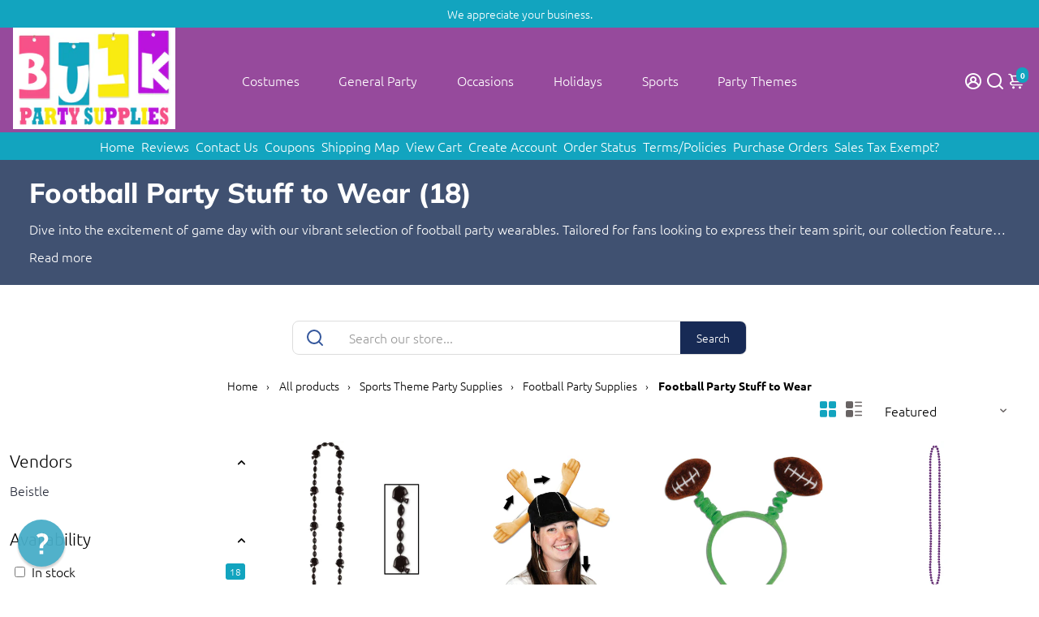

--- FILE ---
content_type: text/html; charset=utf-8
request_url: https://www.bulkpartysupplies.com/collections/football-party-stuff-to-wear
body_size: 122805
content:
<!doctype html>
<html>
  <head>
<script>window['omegaBlockScopes']={"youtube":false,"google_tag":false,"google_analytics":false,"fb_pixel":true,"tiktok":true,"twitter":false,"pinterest":false,"shopify":true,"web_pixel":true,"custom":false,"custom_include":[]};function otHasMatch(t){const e=Object.entries(window.omegaBlockScopes).reduce(((t,[e,o])=>(o&&"custom"===e?t.push(...window.omegaBlockScopes.custom_include):o&&window.OMG_BLOCK_URL[e]&&t.push(...window.OMG_BLOCK_URL[e]),t)),[]),o=t.getAttribute("src"),n=t.textContent;return e.some((t=>{const e=new RegExp(t);return e.test(o)||e.test(n)}))}window.OMG_EXTENSION_ENABLED=window.OMG_EXTENSION_ENABLED||!0,window.OMG_BLOCK_URL={google_tag:["googletagmanager.com/gtag/destination","googletagmanager.com/gtag/js","googletagmanager.com/gtag/","https://www.googletagmanager.com/gtm.js","googletagmanager.com/gtag/js"],google_analytics:["google-analytics.com"],fb_pixel:["connect.facebook.net","facebook-pixel.js","facebook-pixel-worker.js","infinite-fb-tiktok-pixels","https://optiapps.xyz/resources/js/optiapp-fb-p.js","one-pixel.js"],web_pixel:["/web-pixel"],shopify:["trekkie.storefront"],tiktok:["analytics.tiktok.com/i18n/pixel","tiktok-multi-pixels.js","tiktok-pixel.js"],pinterest:["https://s.pinimg.com/ct/core.js"],youtube:["www.youtube.com","www.youtube-nocookie.com"],vimeo:["player.vimeo.com"],twitter:["static.ads-twitter.com/uwt.js","static.ads-twitter.com/oct.js"],custom:[]},window.otBlockedStorage={scripts:[],iframes:[]};const otObserver=new MutationObserver((function(t){for(const e of t)if("childList"===e.type&&window.OMG_EXTENSION_ENABLED){const t=Array.from(e.addedNodes),o=t.filter((t=>"IFRAME"===t.tagName)),n=t.filter((t=>"SCRIPT"===t.tagName&&1===t.nodeType));for(const t of n)otHasMatch(t)&&(window.otBlockedStorage.scripts.push(t),t.parentElement&&t.parentElement.removeChild(t));for(const t of o)otHasMatch(t)&&(window.otBlockedStorage.iframes.push(t),t.setAttribute("data-src",t.src),t.removeAttribute("src"),t.style.display="none")}}));function otCheckAllowTracking(){if(void 0===t)function t(t){const e=t+"=",o=decodeURIComponent(document.cookie).split(";");for(let t=0;t<o.length;t++){let n=o[t];for(;" "===n.charAt(0);)n=n.substring(1);if(0===n.indexOf(e))return n.substring(e.length,n.length)}return""}let e=t("cookiesNotification",document);if(e){e=JSON.parse(e);const o=e[0].categoriesSelected;return o.includes("marketing")||o.includes("analytics")}}function otDeniedScript(){otObserver.observe(document.documentElement,{childList:!0,subtree:!0})}function otUnlockScript(){if(window.otBlockedStorage.scripts.length>0){for(const[t,e]of window.otBlockedStorage.scripts.entries()){const t=document.createElement("script");t.type=e.type||"application/javascript",e.src?t.src=e.src:t.textContent=e.textContent,document.head.appendChild(t)}window.otBlockedStorage.scripts=[]}window.otBlockedStorage.iframes.length>0&&(window.otBlockedStorage.iframes.forEach((t=>{t.style.display="block",t.src=t.dataset.src,t.removeAttribute("data-src")})),window.otBlockedStorage.iframes=[])}!otCheckAllowTracking()&&window.OMG_EXTENSION_ENABLED&&otObserver.observe(document.documentElement,{childList:!0,subtree:!0}),addEventListener("DOMContentLoaded",(t=>{const e=document.querySelectorAll("script");Array.from(e).find((t=>t.src&&t.src.includes("consentik-ex-")))||(window.OMG_EXTENSION_ENABLED=!1,otUnlockScript())}));
</script>


 


<script>
    var _support = _support || { 'ui': { 'trigger': '#support-link,[href="/contact"]', 'container': '#reamaze-kb' }, 'user': {} };
    _support['ui']['widget'] = true;



</script>
    

  


 








    <title>
      Football Fan Apparel &amp; Accessories: Show Team Spirit &amp; Look Great
      &ndash; Bulk Party Supplies
    </title>
    
    <meta name="description" content="Football fans can dress up for their favorite team&#39;s big game with these football themed items. From jerseys and hats to wristbands and socks, there is a wide selection of apparel and accessories to show team spirit. Choose from a variety of colors and styles to find the perfect outfit for the game. Show your enthusiasm and look your best while supporting your favorite team." />
    
    <link rel="canonical" href="https://www.bulkpartysupplies.com/collections/football-party-stuff-to-wear" />
    <link href="https://static.boostertheme.co" rel="preconnect" crossorigin>
    <link rel="dns-prefetch" href="//static.boostertheme.co">
    <link href="https://theme.boostertheme.com" rel="preconnect" crossorigin>
    <link rel="dns-prefetch" href="//theme.boostertheme.com">
    <meta charset="utf-8">
    <meta http-equiv="X-UA-Compatible" content="IE=edge,chrome=1">
    <meta name="viewport" content="width=device-width,initial-scale=1,shrink-to-fit=no">
    <meta name="msvalidate.01" content="1AD39A00EB5AB4DD34179E233C395462" />
    <meta name="p:domain_verify" content="0d386eedb1af4234824a2a569e77c42a"/>
    <meta name="google-site-verification" content="z_XlLeRypmgMJsRXnAKtniwA2Iv9k4VjijcMsufHsFc" />
    <meta name="viewport" content="width=device-width, initial-scale=1">
   <meta name="facebook-domain-verification" content="3o31pmlk66su3iv830jmuqf7c04yid" />
  <meta name="facebook-domain-verification" content="2c2u978a4cxl29k82m0qguvqrk4v2f" />

    


    <link rel="apple-touch-icon" sizes="180x180" href="//www.bulkpartysupplies.com/cdn/shop/files/favicon-test1_180x180_crop_center.png?v=1613508790">
    <link rel="icon" type="image/png" sizes="32x32" href="//www.bulkpartysupplies.com/cdn/shop/files/favicon-test1_32x32_crop_center.png?v=1613508790">
    <link rel="icon" type="image/png" sizes="16x16" href="//www.bulkpartysupplies.com/cdn/shop/files/favicon-test1_16x16_crop_center.png?v=1613508790">
    <link rel="manifest" href="//www.bulkpartysupplies.com/cdn/shop/t/9/assets/site.webmanifest?v=104476515451962196331763749830">
    <meta name="msapplication-TileColor" content="">
    <meta name="theme-color" content=">


    <script>window.performance && window.performance.mark && window.performance.mark('shopify.content_for_header.start');</script><meta name="facebook-domain-verification" content="2c2u978a4cxl29k82m0qguvqrk4v2f">
<meta name="facebook-domain-verification" content="2c2u978a4cxl29k82m0qguvqrk4v2f">
<meta id="shopify-digital-wallet" name="shopify-digital-wallet" content="/23842133/digital_wallets/dialog">
<meta name="shopify-checkout-api-token" content="8cbd36e74e3a22086632c631f798e464">
<meta id="in-context-paypal-metadata" data-shop-id="23842133" data-venmo-supported="false" data-environment="production" data-locale="en_US" data-paypal-v4="true" data-currency="USD">
<link rel="alternate" type="application/atom+xml" title="Feed" href="/collections/football-party-stuff-to-wear.atom" />
<link rel="next" href="/collections/football-party-stuff-to-wear?page=2">
<link rel="alternate" type="application/json+oembed" href="https://www.bulkpartysupplies.com/collections/football-party-stuff-to-wear.oembed">
<script async="async" src="/checkouts/internal/preloads.js?locale=en-US"></script>
<link rel="preconnect" href="https://shop.app" crossorigin="anonymous">
<script async="async" src="https://shop.app/checkouts/internal/preloads.js?locale=en-US&shop_id=23842133" crossorigin="anonymous"></script>
<script id="apple-pay-shop-capabilities" type="application/json">{"shopId":23842133,"countryCode":"US","currencyCode":"USD","merchantCapabilities":["supports3DS"],"merchantId":"gid:\/\/shopify\/Shop\/23842133","merchantName":"Bulk Party Supplies","requiredBillingContactFields":["postalAddress","email","phone"],"requiredShippingContactFields":["postalAddress","email","phone"],"shippingType":"shipping","supportedNetworks":["visa","masterCard","amex","discover","elo","jcb"],"total":{"type":"pending","label":"Bulk Party Supplies","amount":"1.00"},"shopifyPaymentsEnabled":true,"supportsSubscriptions":true}</script>
<script id="shopify-features" type="application/json">{"accessToken":"8cbd36e74e3a22086632c631f798e464","betas":["rich-media-storefront-analytics"],"domain":"www.bulkpartysupplies.com","predictiveSearch":true,"shopId":23842133,"locale":"en"}</script>
<script>var Shopify = Shopify || {};
Shopify.shop = "bulkpartysupplies.myshopify.com";
Shopify.locale = "en";
Shopify.currency = {"active":"USD","rate":"1.0"};
Shopify.country = "US";
Shopify.theme = {"name":"theme-export-boosterthemeforbulkpartysupplies","id":156805234907,"schema_name":"Booster-7.1.5","schema_version":"7.1.5","theme_store_id":null,"role":"main"};
Shopify.theme.handle = "null";
Shopify.theme.style = {"id":null,"handle":null};
Shopify.cdnHost = "www.bulkpartysupplies.com/cdn";
Shopify.routes = Shopify.routes || {};
Shopify.routes.root = "/";</script>
<script type="module">!function(o){(o.Shopify=o.Shopify||{}).modules=!0}(window);</script>
<script>!function(o){function n(){var o=[];function n(){o.push(Array.prototype.slice.apply(arguments))}return n.q=o,n}var t=o.Shopify=o.Shopify||{};t.loadFeatures=n(),t.autoloadFeatures=n()}(window);</script>
<script>
  window.ShopifyPay = window.ShopifyPay || {};
  window.ShopifyPay.apiHost = "shop.app\/pay";
  window.ShopifyPay.redirectState = null;
</script>
<script id="shop-js-analytics" type="application/json">{"pageType":"collection"}</script>
<script defer="defer" async type="module" src="//www.bulkpartysupplies.com/cdn/shopifycloud/shop-js/modules/v2/client.init-shop-cart-sync_BT-GjEfc.en.esm.js"></script>
<script defer="defer" async type="module" src="//www.bulkpartysupplies.com/cdn/shopifycloud/shop-js/modules/v2/chunk.common_D58fp_Oc.esm.js"></script>
<script defer="defer" async type="module" src="//www.bulkpartysupplies.com/cdn/shopifycloud/shop-js/modules/v2/chunk.modal_xMitdFEc.esm.js"></script>
<script type="module">
  await import("//www.bulkpartysupplies.com/cdn/shopifycloud/shop-js/modules/v2/client.init-shop-cart-sync_BT-GjEfc.en.esm.js");
await import("//www.bulkpartysupplies.com/cdn/shopifycloud/shop-js/modules/v2/chunk.common_D58fp_Oc.esm.js");
await import("//www.bulkpartysupplies.com/cdn/shopifycloud/shop-js/modules/v2/chunk.modal_xMitdFEc.esm.js");

  window.Shopify.SignInWithShop?.initShopCartSync?.({"fedCMEnabled":true,"windoidEnabled":true});

</script>
<script>
  window.Shopify = window.Shopify || {};
  if (!window.Shopify.featureAssets) window.Shopify.featureAssets = {};
  window.Shopify.featureAssets['shop-js'] = {"shop-cart-sync":["modules/v2/client.shop-cart-sync_DZOKe7Ll.en.esm.js","modules/v2/chunk.common_D58fp_Oc.esm.js","modules/v2/chunk.modal_xMitdFEc.esm.js"],"init-fed-cm":["modules/v2/client.init-fed-cm_B6oLuCjv.en.esm.js","modules/v2/chunk.common_D58fp_Oc.esm.js","modules/v2/chunk.modal_xMitdFEc.esm.js"],"shop-cash-offers":["modules/v2/client.shop-cash-offers_D2sdYoxE.en.esm.js","modules/v2/chunk.common_D58fp_Oc.esm.js","modules/v2/chunk.modal_xMitdFEc.esm.js"],"shop-login-button":["modules/v2/client.shop-login-button_QeVjl5Y3.en.esm.js","modules/v2/chunk.common_D58fp_Oc.esm.js","modules/v2/chunk.modal_xMitdFEc.esm.js"],"pay-button":["modules/v2/client.pay-button_DXTOsIq6.en.esm.js","modules/v2/chunk.common_D58fp_Oc.esm.js","modules/v2/chunk.modal_xMitdFEc.esm.js"],"shop-button":["modules/v2/client.shop-button_DQZHx9pm.en.esm.js","modules/v2/chunk.common_D58fp_Oc.esm.js","modules/v2/chunk.modal_xMitdFEc.esm.js"],"avatar":["modules/v2/client.avatar_BTnouDA3.en.esm.js"],"init-windoid":["modules/v2/client.init-windoid_CR1B-cfM.en.esm.js","modules/v2/chunk.common_D58fp_Oc.esm.js","modules/v2/chunk.modal_xMitdFEc.esm.js"],"init-shop-for-new-customer-accounts":["modules/v2/client.init-shop-for-new-customer-accounts_C_vY_xzh.en.esm.js","modules/v2/client.shop-login-button_QeVjl5Y3.en.esm.js","modules/v2/chunk.common_D58fp_Oc.esm.js","modules/v2/chunk.modal_xMitdFEc.esm.js"],"init-shop-email-lookup-coordinator":["modules/v2/client.init-shop-email-lookup-coordinator_BI7n9ZSv.en.esm.js","modules/v2/chunk.common_D58fp_Oc.esm.js","modules/v2/chunk.modal_xMitdFEc.esm.js"],"init-shop-cart-sync":["modules/v2/client.init-shop-cart-sync_BT-GjEfc.en.esm.js","modules/v2/chunk.common_D58fp_Oc.esm.js","modules/v2/chunk.modal_xMitdFEc.esm.js"],"shop-toast-manager":["modules/v2/client.shop-toast-manager_DiYdP3xc.en.esm.js","modules/v2/chunk.common_D58fp_Oc.esm.js","modules/v2/chunk.modal_xMitdFEc.esm.js"],"init-customer-accounts":["modules/v2/client.init-customer-accounts_D9ZNqS-Q.en.esm.js","modules/v2/client.shop-login-button_QeVjl5Y3.en.esm.js","modules/v2/chunk.common_D58fp_Oc.esm.js","modules/v2/chunk.modal_xMitdFEc.esm.js"],"init-customer-accounts-sign-up":["modules/v2/client.init-customer-accounts-sign-up_iGw4briv.en.esm.js","modules/v2/client.shop-login-button_QeVjl5Y3.en.esm.js","modules/v2/chunk.common_D58fp_Oc.esm.js","modules/v2/chunk.modal_xMitdFEc.esm.js"],"shop-follow-button":["modules/v2/client.shop-follow-button_CqMgW2wH.en.esm.js","modules/v2/chunk.common_D58fp_Oc.esm.js","modules/v2/chunk.modal_xMitdFEc.esm.js"],"checkout-modal":["modules/v2/client.checkout-modal_xHeaAweL.en.esm.js","modules/v2/chunk.common_D58fp_Oc.esm.js","modules/v2/chunk.modal_xMitdFEc.esm.js"],"shop-login":["modules/v2/client.shop-login_D91U-Q7h.en.esm.js","modules/v2/chunk.common_D58fp_Oc.esm.js","modules/v2/chunk.modal_xMitdFEc.esm.js"],"lead-capture":["modules/v2/client.lead-capture_BJmE1dJe.en.esm.js","modules/v2/chunk.common_D58fp_Oc.esm.js","modules/v2/chunk.modal_xMitdFEc.esm.js"],"payment-terms":["modules/v2/client.payment-terms_Ci9AEqFq.en.esm.js","modules/v2/chunk.common_D58fp_Oc.esm.js","modules/v2/chunk.modal_xMitdFEc.esm.js"]};
</script>
<script>(function() {
  var isLoaded = false;
  function asyncLoad() {
    if (isLoaded) return;
    isLoaded = true;
    var urls = ["https:\/\/cdn.recovermycart.com\/scripts\/keepcart\/CartJS.min.js?shop=bulkpartysupplies.myshopify.com\u0026shop=bulkpartysupplies.myshopify.com","\/\/cdn.shopify.com\/proxy\/5a6e394c18596067821542ebeaff79c0a3904202ddf5059750fdd48dec019f42\/shopify-script-tags.s3.eu-west-1.amazonaws.com\/smartseo\/instantpage.js?shop=bulkpartysupplies.myshopify.com\u0026sp-cache-control=cHVibGljLCBtYXgtYWdlPTkwMA","https:\/\/cloudsearch-1f874.kxcdn.com\/shopify.js?srp=\/a\/search\u0026appEmbedOnly=1\u0026shop=bulkpartysupplies.myshopify.com"];
    for (var i = 0; i < urls.length; i++) {
      var s = document.createElement('script');
      s.type = 'text/javascript';
      s.async = true;
      s.src = urls[i];
      var x = document.getElementsByTagName('script')[0];
      x.parentNode.insertBefore(s, x);
    }
  };
  if(window.attachEvent) {
    window.attachEvent('onload', asyncLoad);
  } else {
    window.addEventListener('load', asyncLoad, false);
  }
})();</script>
<script id="__st">var __st={"a":23842133,"offset":-28800,"reqid":"3c957db8-2535-4e64-8278-3a1683056ad5-1769378740","pageurl":"www.bulkpartysupplies.com\/collections\/football-party-stuff-to-wear","u":"86f8aa18d29e","p":"collection","rtyp":"collection","rid":86758654031};</script>
<script>window.ShopifyPaypalV4VisibilityTracking = true;</script>
<script id="captcha-bootstrap">!function(){'use strict';const t='contact',e='account',n='new_comment',o=[[t,t],['blogs',n],['comments',n],[t,'customer']],c=[[e,'customer_login'],[e,'guest_login'],[e,'recover_customer_password'],[e,'create_customer']],r=t=>t.map((([t,e])=>`form[action*='/${t}']:not([data-nocaptcha='true']) input[name='form_type'][value='${e}']`)).join(','),a=t=>()=>t?[...document.querySelectorAll(t)].map((t=>t.form)):[];function s(){const t=[...o],e=r(t);return a(e)}const i='password',u='form_key',d=['recaptcha-v3-token','g-recaptcha-response','h-captcha-response',i],f=()=>{try{return window.sessionStorage}catch{return}},m='__shopify_v',_=t=>t.elements[u];function p(t,e,n=!1){try{const o=window.sessionStorage,c=JSON.parse(o.getItem(e)),{data:r}=function(t){const{data:e,action:n}=t;return t[m]||n?{data:e,action:n}:{data:t,action:n}}(c);for(const[e,n]of Object.entries(r))t.elements[e]&&(t.elements[e].value=n);n&&o.removeItem(e)}catch(o){console.error('form repopulation failed',{error:o})}}const l='form_type',E='cptcha';function T(t){t.dataset[E]=!0}const w=window,h=w.document,L='Shopify',v='ce_forms',y='captcha';let A=!1;((t,e)=>{const n=(g='f06e6c50-85a8-45c8-87d0-21a2b65856fe',I='https://cdn.shopify.com/shopifycloud/storefront-forms-hcaptcha/ce_storefront_forms_captcha_hcaptcha.v1.5.2.iife.js',D={infoText:'Protected by hCaptcha',privacyText:'Privacy',termsText:'Terms'},(t,e,n)=>{const o=w[L][v],c=o.bindForm;if(c)return c(t,g,e,D).then(n);var r;o.q.push([[t,g,e,D],n]),r=I,A||(h.body.append(Object.assign(h.createElement('script'),{id:'captcha-provider',async:!0,src:r})),A=!0)});var g,I,D;w[L]=w[L]||{},w[L][v]=w[L][v]||{},w[L][v].q=[],w[L][y]=w[L][y]||{},w[L][y].protect=function(t,e){n(t,void 0,e),T(t)},Object.freeze(w[L][y]),function(t,e,n,w,h,L){const[v,y,A,g]=function(t,e,n){const i=e?o:[],u=t?c:[],d=[...i,...u],f=r(d),m=r(i),_=r(d.filter((([t,e])=>n.includes(e))));return[a(f),a(m),a(_),s()]}(w,h,L),I=t=>{const e=t.target;return e instanceof HTMLFormElement?e:e&&e.form},D=t=>v().includes(t);t.addEventListener('submit',(t=>{const e=I(t);if(!e)return;const n=D(e)&&!e.dataset.hcaptchaBound&&!e.dataset.recaptchaBound,o=_(e),c=g().includes(e)&&(!o||!o.value);(n||c)&&t.preventDefault(),c&&!n&&(function(t){try{if(!f())return;!function(t){const e=f();if(!e)return;const n=_(t);if(!n)return;const o=n.value;o&&e.removeItem(o)}(t);const e=Array.from(Array(32),(()=>Math.random().toString(36)[2])).join('');!function(t,e){_(t)||t.append(Object.assign(document.createElement('input'),{type:'hidden',name:u})),t.elements[u].value=e}(t,e),function(t,e){const n=f();if(!n)return;const o=[...t.querySelectorAll(`input[type='${i}']`)].map((({name:t})=>t)),c=[...d,...o],r={};for(const[a,s]of new FormData(t).entries())c.includes(a)||(r[a]=s);n.setItem(e,JSON.stringify({[m]:1,action:t.action,data:r}))}(t,e)}catch(e){console.error('failed to persist form',e)}}(e),e.submit())}));const S=(t,e)=>{t&&!t.dataset[E]&&(n(t,e.some((e=>e===t))),T(t))};for(const o of['focusin','change'])t.addEventListener(o,(t=>{const e=I(t);D(e)&&S(e,y())}));const B=e.get('form_key'),M=e.get(l),P=B&&M;t.addEventListener('DOMContentLoaded',(()=>{const t=y();if(P)for(const e of t)e.elements[l].value===M&&p(e,B);[...new Set([...A(),...v().filter((t=>'true'===t.dataset.shopifyCaptcha))])].forEach((e=>S(e,t)))}))}(h,new URLSearchParams(w.location.search),n,t,e,['guest_login'])})(!0,!0)}();</script>
<script integrity="sha256-4kQ18oKyAcykRKYeNunJcIwy7WH5gtpwJnB7kiuLZ1E=" data-source-attribution="shopify.loadfeatures" defer="defer" src="//www.bulkpartysupplies.com/cdn/shopifycloud/storefront/assets/storefront/load_feature-a0a9edcb.js" crossorigin="anonymous"></script>
<script crossorigin="anonymous" defer="defer" src="//www.bulkpartysupplies.com/cdn/shopifycloud/storefront/assets/shopify_pay/storefront-65b4c6d7.js?v=20250812"></script>
<script data-source-attribution="shopify.dynamic_checkout.dynamic.init">var Shopify=Shopify||{};Shopify.PaymentButton=Shopify.PaymentButton||{isStorefrontPortableWallets:!0,init:function(){window.Shopify.PaymentButton.init=function(){};var t=document.createElement("script");t.src="https://www.bulkpartysupplies.com/cdn/shopifycloud/portable-wallets/latest/portable-wallets.en.js",t.type="module",document.head.appendChild(t)}};
</script>
<script data-source-attribution="shopify.dynamic_checkout.buyer_consent">
  function portableWalletsHideBuyerConsent(e){var t=document.getElementById("shopify-buyer-consent"),n=document.getElementById("shopify-subscription-policy-button");t&&n&&(t.classList.add("hidden"),t.setAttribute("aria-hidden","true"),n.removeEventListener("click",e))}function portableWalletsShowBuyerConsent(e){var t=document.getElementById("shopify-buyer-consent"),n=document.getElementById("shopify-subscription-policy-button");t&&n&&(t.classList.remove("hidden"),t.removeAttribute("aria-hidden"),n.addEventListener("click",e))}window.Shopify?.PaymentButton&&(window.Shopify.PaymentButton.hideBuyerConsent=portableWalletsHideBuyerConsent,window.Shopify.PaymentButton.showBuyerConsent=portableWalletsShowBuyerConsent);
</script>
<script data-source-attribution="shopify.dynamic_checkout.cart.bootstrap">document.addEventListener("DOMContentLoaded",(function(){function t(){return document.querySelector("shopify-accelerated-checkout-cart, shopify-accelerated-checkout")}if(t())Shopify.PaymentButton.init();else{new MutationObserver((function(e,n){t()&&(Shopify.PaymentButton.init(),n.disconnect())})).observe(document.body,{childList:!0,subtree:!0})}}));
</script>
<link id="shopify-accelerated-checkout-styles" rel="stylesheet" media="screen" href="https://www.bulkpartysupplies.com/cdn/shopifycloud/portable-wallets/latest/accelerated-checkout-backwards-compat.css" crossorigin="anonymous">
<style id="shopify-accelerated-checkout-cart">
        #shopify-buyer-consent {
  margin-top: 1em;
  display: inline-block;
  width: 100%;
}

#shopify-buyer-consent.hidden {
  display: none;
}

#shopify-subscription-policy-button {
  background: none;
  border: none;
  padding: 0;
  text-decoration: underline;
  font-size: inherit;
  cursor: pointer;
}

#shopify-subscription-policy-button::before {
  box-shadow: none;
}

      </style>

<script>window.performance && window.performance.mark && window.performance.mark('shopify.content_for_header.end');</script>

    

    <style>
              @font-face {
  font-family: Muli;
  font-weight: 800;
  font-style: normal;
  src: url("//www.bulkpartysupplies.com/cdn/fonts/muli/muli_n8.0235752f433990abe1f2c7555d19b86ae6eb8a1c.woff2") format("woff2"),
       url("//www.bulkpartysupplies.com/cdn/fonts/muli/muli_n8.ddbd0eed949d5df233e7d3883337932038a076a6.woff") format("woff");
font-display: swap;}
      @font-face {
  font-family: Ubuntu;
  font-weight: 300;
  font-style: normal;
  src: url("//www.bulkpartysupplies.com/cdn/fonts/ubuntu/ubuntu_n3.56f16b03844ae5e37de239120fb43f5694a0d821.woff2") format("woff2"),
       url("//www.bulkpartysupplies.com/cdn/fonts/ubuntu/ubuntu_n3.f58ccae15ef491fc49c216d21398221d9c63a78b.woff") format("woff");
font-display: swap;}
          @font-face {
  font-family: Ubuntu;
  font-weight: 700;
  font-style: normal;
  src: url("//www.bulkpartysupplies.com/cdn/fonts/ubuntu/ubuntu_n7.4a6a6a4bfdf210d52361d51ed5ba695d22312936.woff2") format("woff2"),
       url("//www.bulkpartysupplies.com/cdn/fonts/ubuntu/ubuntu_n7.fa4aeac3536c478d3ad5cc842b960c40fcfddac6.woff") format("woff");
font-display: swap;}
 :root{--baseFont: Ubuntu, sans-serif;--titleFont: Muli, sans-serif;--smallFontSize: 14px;--baseFontSize: 16px;--mediumFontSize: 34px;--mediumSubtitleFontSize: 27.2px;--bigFontSize: 48px;--headingFontSize: 34px;--subHeadingFontSize: 18px;--bodyBackgroundColor: #FFFFFF;--textColor:  #000000;--titleColor: #172a55;--secondaryBodyBackgroundColor: #EFEFEF;--secondaryTextColor: #686363;--linkColor: #2B2F3D;--gLinkColor: #2B2F3D;--accentColor: #12a4bf;--accentColor005: rgba(18, 164, 191, 0.05);--accentColor01: rgba(18, 164, 191, 0.1);--accentColor025: rgba(18, 164, 191, 0.25);--accentColor05: rgba(18, 164, 191, 0.5);--accentColor075: rgba(18, 164, 191, 0.75);--accentTextColor: #FFFFFF;--secondaryAccentColor: #ffffff;--secondaryAccentTextColor: #34579c;--disabledBackgroundColor: ;--disabledTextColor: ;--alertColor: #EF0000;--alertColor005: rgba(239, 0, 0, 0.05);--borderRadius: 0px;--borderRadiusSmall: 0px;--cardPadding: 10px;--maxwidth:1280px;;--inputFill: #EFEFEF;--inputContent: #000000}*{box-sizing:border-box;backface-visibility:hidden}html{-webkit-text-size-adjust:100%}body{margin:0}main{display:block}hr{box-sizing:content-box;height:0;overflow:visible}pre{font-family:monospace, monospace;font-size:1em}a{background-color:transparent}abbr[title]{border-bottom:none;text-decoration:underline;text-decoration:underline dotted}b,strong{font-weight:bolder}code,kbd,samp{font-family:monospace, monospace;font-size:1em}small{font-size:80%}sub,sup{font-size:75%;line-height:0;position:relative;vertical-align:baseline}sub{bottom:-0.25em}sup{top:-0.5em}img{border-style:none;max-width:100%;height:auto}button,input,optgroup,select,textarea{font-family:inherit;font-size:100%;line-height:1.15;margin:0;background:var(--inputFill);color:var(--inputContent);border:1px solid #e2e2e2;border-radius:var(--borderRadiusSmall)}button:hover,select:hover{cursor:pointer}button,input{overflow:visible}button,select{text-transform:none}button,[type="button"],[type="reset"],[type="submit"]{-webkit-appearance:button}button::-moz-focus-inner,[type="button"]::-moz-focus-inner,[type="reset"]::-moz-focus-inner,[type="submit"]::-moz-focus-inner{border-style:none;padding:0}button:-moz-focusring,[type="button"]:-moz-focusring,[type="reset"]:-moz-focusring,[type="submit"]:-moz-focusring{outline:1px dotted ButtonText}fieldset{padding:0.35em 0.75em 0.625em}legend{box-sizing:border-box;color:inherit;display:table;max-width:100%;padding:0;white-space:normal}progress{vertical-align:baseline}textarea{overflow:auto}[type="checkbox"],[type="radio"]{box-sizing:border-box;padding:0}[type="number"]::-webkit-inner-spin-button,[type="number"]::-webkit-outer-spin-button{height:auto}[type="search"]{-webkit-appearance:textfield;outline-offset:-2px}[type="search"]::-webkit-search-decoration{-webkit-appearance:none}::-webkit-file-upload-button{-webkit-appearance:button;font:inherit}details{display:block}summary{display:list-item}template{display:none}[hidden]{display:none}:focus{outline:0}select:focus,input:focus{border:1px solid darken(#e2e2e2, 20%)}[class^="col"] p{width:100%}.container-fluid,.container{margin-right:auto;margin-left:auto}.row-container{margin:auto auto}.row{position:relative;display:-webkit-box;display:-ms-flexbox;display:flex;-webkit-box-flex:0;-ms-flex:0 1 auto;flex:0 1 auto;-webkit-box-orient:horizontal;-webkit-box-direction:normal;-ms-flex-direction:row;flex-direction:row;-ms-flex-wrap:wrap;flex-wrap:wrap;width:100%}.row.reverse{-webkit-box-orient:horizontal;-webkit-box-direction:reverse;-ms-flex-direction:row-reverse;flex-direction:row-reverse}.col.reverse{-webkit-box-orient:vertical;-webkit-box-direction:reverse;-ms-flex-direction:column-reverse;flex-direction:column-reverse}.hide{display:none !important}.col-min,.col,.col-1,.col-2,.col-3,.col-4,.col-5,.col-6,.col-7,.col-8,.col-9,.col-10,.col-11,.col-12,.col-offset-0,.col-offset-1,.col-offset-2,.col-offset-3,.col-offset-4,.col-offset-5,.col-offset-6,.col-offset-7,.col-offset-8,.col-offset-9,.col-offset-10,.col-offset-11,.col-offset-12{display:flex;-webkit-box-flex:0;-ms-flex:0 0 auto;flex:0 0 auto;padding-right:12px;padding-left:12px}.col-min{max-width:100%}.col{-webkit-box-flex:1;-ms-flex-positive:1;flex-grow:1;-ms-flex-preferred-size:0;flex-basis:0;max-width:100%}.col-1{-ms-flex-preferred-size:8.33333333%;flex-basis:8.33333333%;max-width:8.33333333%}.col-2{-ms-flex-preferred-size:16.66666667%;flex-basis:16.66666667%;max-width:16.66666667%}.col-3{-ms-flex-preferred-size:25%;flex-basis:25%;max-width:25%}.col-4{-ms-flex-preferred-size:33.33333333%;flex-basis:33.33333333%;max-width:33.33333333%}.col-5{-ms-flex-preferred-size:41.66666667%;flex-basis:41.66666667%;max-width:41.66666667%}.col-6{-ms-flex-preferred-size:50%;flex-basis:50%;max-width:50%}.col-7{-ms-flex-preferred-size:58.33333333%;flex-basis:58.33333333%;max-width:58.33333333%}.col-8{-ms-flex-preferred-size:66.66666667%;flex-basis:66.66666667%;max-width:66.66666667%}.col-9{-ms-flex-preferred-size:75%;flex-basis:75%;max-width:75%}.col-10{-ms-flex-preferred-size:83.33333333%;flex-basis:83.33333333%;max-width:83.33333333%}.col-11{-ms-flex-preferred-size:91.66666667%;flex-basis:91.66666667%;max-width:91.66666667%}.col-12{-ms-flex-preferred-size:100%;flex-basis:100%;max-width:100%}.col-offset-0{margin-left:0}.col-offset-1{margin-left:8.33333333%}.col-offset-2{margin-left:16.66666667%}.col-offset-3{margin-left:25%}.col-offset-4{margin-left:33.33333333%}.col-offset-5{margin-left:41.66666667%}.col-offset-6{margin-left:50%}.col-offset-7{margin-left:58.33333333%}.col-offset-8{margin-left:66.66666667%}.col-offset-9{margin-left:75%}.col-offset-10{margin-left:83.33333333%}.col-offset-11{margin-left:91.66666667%}.start{-webkit-box-pack:start;-ms-flex-pack:start;justify-content:flex-start;justify-items:flex-start;text-align:left;text-align:start}.center{-webkit-box-pack:center;-ms-flex-pack:center;justify-content:center;justify-items:center;text-align:center}.end{-webkit-box-pack:end;-ms-flex-pack:end;justify-content:flex-end;justify-items:flex-end;text-align:right;text-align:end}.top{-webkit-box-align:start;-ms-flex-align:start;align-items:flex-start;align-content:flex-start}.middle{-webkit-box-align:center;-ms-flex-align:center;align-items:center;align-content:center}.bottom{-webkit-box-align:end;-ms-flex-align:end;align-items:flex-end;align-content:flex-end}.around{-ms-flex-pack:distribute;justify-content:space-around}.between{-webkit-box-pack:justify;-ms-flex-pack:justify;justify-content:space-between}.first{-webkit-box-ordinal-group:0;-ms-flex-order:-1;order:-1}.last{-webkit-box-ordinal-group:2;-ms-flex-order:1;order:1}@media only screen and (min-width: 600px){.col-sm-min,.col-sm,.col-sm-1,.col-sm-2,.col-sm-3,.col-sm-4,.col-sm-5,.col-sm-6,.col-sm-7,.col-sm-8,.col-sm-9,.col-sm-10,.col-sm-11,.col-sm-12,.col-sm-offset-0,.col-sm-offset-1,.col-sm-offset-2,.col-sm-offset-3,.col-sm-offset-4,.col-sm-offset-5,.col-sm-offset-6,.col-sm-offset-7,.col-sm-offset-8,.col-sm-offset-9,.col-sm-offset-10,.col-sm-offset-11,.col-sm-offset-12{display:flex;-webkit-box-flex:0;-ms-flex:0 0 auto;flex:0 0 auto;padding-right:12px;padding-left:12px}.col-sm{-webkit-box-flex:1;-ms-flex-positive:1;flex-grow:1;-ms-flex-preferred-size:0;flex-basis:0;max-width:100%}.col-sm-1{-ms-flex-preferred-size:8.33333333%;flex-basis:8.33333333%;max-width:8.33333333%}.col-sm-2{-ms-flex-preferred-size:16.66666667%;flex-basis:16.66666667%;max-width:16.66666667%}.col-sm-3{-ms-flex-preferred-size:25%;flex-basis:25%;max-width:25%}.col-sm-4{-ms-flex-preferred-size:33.33333333%;flex-basis:33.33333333%;max-width:33.33333333%}.col-sm-5{-ms-flex-preferred-size:41.66666667%;flex-basis:41.66666667%;max-width:41.66666667%}.col-sm-6{-ms-flex-preferred-size:50%;flex-basis:50%;max-width:50%}.col-sm-7{-ms-flex-preferred-size:58.33333333%;flex-basis:58.33333333%;max-width:58.33333333%}.col-sm-8{-ms-flex-preferred-size:66.66666667%;flex-basis:66.66666667%;max-width:66.66666667%}.col-sm-9{-ms-flex-preferred-size:75%;flex-basis:75%;max-width:75%}.col-sm-10{-ms-flex-preferred-size:83.33333333%;flex-basis:83.33333333%;max-width:83.33333333%}.col-sm-11{-ms-flex-preferred-size:91.66666667%;flex-basis:91.66666667%;max-width:91.66666667%}.col-sm-12{-ms-flex-preferred-size:100%;flex-basis:100%;max-width:100%}.col-sm-offset-0{margin-left:0}.col-sm-offset-1{margin-left:8.33333333%}.col-sm-offset-2{margin-left:16.66666667%}.col-sm-offset-3{margin-left:25%}.col-sm-offset-4{margin-left:33.33333333%}.col-sm-offset-5{margin-left:41.66666667%}.col-sm-offset-6{margin-left:50%}.col-sm-offset-7{margin-left:58.33333333%}.col-sm-offset-8{margin-left:66.66666667%}.col-sm-offset-9{margin-left:75%}.col-sm-offset-10{margin-left:83.33333333%}.col-sm-offset-11{margin-left:91.66666667%}.start-sm{-webkit-box-pack:start;-ms-flex-pack:start;justify-content:flex-start;text-align:left;text-align:start}.center-sm{-webkit-box-pack:center;-ms-flex-pack:center;justify-content:center;text-align:center}.end-sm{-webkit-box-pack:end;-ms-flex-pack:end;justify-content:flex-end;text-align:right;text-align:end}.top-sm{-webkit-box-align:start;-ms-flex-align:start;align-items:flex-start}.middle-sm{-webkit-box-align:center;-ms-flex-align:center;align-items:center}.bottom-sm{-webkit-box-align:end;-ms-flex-align:end;align-items:flex-end}.around-sm{-ms-flex-pack:distribute;justify-content:space-around}.between-sm{-webkit-box-pack:justify;-ms-flex-pack:justify;justify-content:space-between}.first-sm{-webkit-box-ordinal-group:0;-ms-flex-order:-1;order:-1}.last-sm{-webkit-box-ordinal-group:2;-ms-flex-order:1;order:1}}@media only screen and (min-width: 768px){.col-md-min,.col-md,.col-md-1,.col-md-2,.col-md-3,.col-md-4,.col-md-5,.col-md-6,.col-md-7,.col-md-8,.col-md-9,.col-md-10,.col-md-11,.col-md-12,.col-md-1-5,.col-md-offset-0,.col-md-offset-1,.col-md-offset-2,.col-md-offset-3,.col-md-offset-4,.col-md-offset-5,.col-md-offset-6,.col-md-offset-7,.col-md-offset-8,.col-md-offset-9,.col-md-offset-10,.col-md-offset-11,.col-md-offset-12{display:flex;-webkit-box-flex:0;-ms-flex:0 0 auto;flex:0 0 auto;padding-right:12px;padding-left:12px}.col-md{-webkit-box-flex:1;-ms-flex-positive:1;flex-grow:1;-ms-flex-preferred-size:0;flex-basis:0;max-width:100%}.col-md-1-5{-ms-flex-preferred-size:20%;flex-basis:20%;max-width:20%}.col-md-1{-ms-flex-preferred-size:8.33333333%;flex-basis:8.33333333%;max-width:8.33333333%}.col-md-2{-ms-flex-preferred-size:16.66666667%;flex-basis:16.66666667%;max-width:16.66666667%}.col-md-3{-ms-flex-preferred-size:25%;flex-basis:25%;max-width:25%}.col-md-4{-ms-flex-preferred-size:33.33333333%;flex-basis:33.33333333%;max-width:33.33333333%}.col-md-5{-ms-flex-preferred-size:41.66666667%;flex-basis:41.66666667%;max-width:41.66666667%}.col-md-6{-ms-flex-preferred-size:50%;flex-basis:50%;max-width:50%}.col-md-7{-ms-flex-preferred-size:58.33333333%;flex-basis:58.33333333%;max-width:58.33333333%}.col-md-8{-ms-flex-preferred-size:66.66666667%;flex-basis:66.66666667%;max-width:66.66666667%}.col-md-9{-ms-flex-preferred-size:75%;flex-basis:75%;max-width:75%}.col-md-10{-ms-flex-preferred-size:83.33333333%;flex-basis:83.33333333%;max-width:83.33333333%}.col-md-11{-ms-flex-preferred-size:91.66666667%;flex-basis:91.66666667%;max-width:91.66666667%}.col-md-12{-ms-flex-preferred-size:100%;flex-basis:100%;max-width:100%}.col-md-offset-0{margin-left:0}.col-md-offset-1{margin-left:8.33333333%}.col-md-offset-2{margin-left:16.66666667%}.col-md-offset-3{margin-left:25%}.col-md-offset-4{margin-left:33.33333333%}.col-md-offset-5{margin-left:41.66666667%}.col-md-offset-6{margin-left:50%}.col-md-offset-7{margin-left:58.33333333%}.col-md-offset-8{margin-left:66.66666667%}.col-md-offset-9{margin-left:75%}.col-md-offset-10{margin-left:83.33333333%}.col-md-offset-11{margin-left:91.66666667%}.start-md{-webkit-box-pack:start;-ms-flex-pack:start;justify-content:flex-start;text-align:left;text-align:start}.center-md{-webkit-box-pack:center;-ms-flex-pack:center;justify-content:center;text-align:center}.end-md{-webkit-box-pack:end;-ms-flex-pack:end;justify-content:flex-end;text-align:right;text-align:end}.top-md{-webkit-box-align:start;-ms-flex-align:start;align-items:flex-start}.middle-md{-webkit-box-align:center;-ms-flex-align:center;align-items:center}.bottom-md{-webkit-box-align:end;-ms-flex-align:end;align-items:flex-end}.around-md{-ms-flex-pack:distribute;justify-content:space-around}.between-md{-webkit-box-pack:justify;-ms-flex-pack:justify;justify-content:space-between}.first-md{-webkit-box-ordinal-group:0;-ms-flex-order:-1;order:-1}.last-md{-webkit-box-ordinal-group:2;-ms-flex-order:1;order:1}}@media only screen and (min-width: 1024px){.col-lg-min,.col-lg,.col-lg-1,.col-lg-2,.col-lg-3,.col-lg-4,.col-lg-5,.col-lg-1-5,.col-lg-6,.col-lg-7,.col-lg-8,.col-lg-9,.col-lg-10,.col-lg-11,.col-lg-12,.col-lg-offset-0,.col-lg-offset-1,.col-lg-offset-2,.col-lg-offset-3,.col-lg-offset-4,.col-lg-offset-5,.col-lg-offset-6,.col-lg-offset-7,.col-lg-offset-8,.col-lg-offset-9,.col-lg-offset-10,.col-lg-offset-11,.col-lg-offset-12{display:flex;-webkit-box-flex:0;-ms-flex:0 0 auto;flex:0 0 auto;padding-right:12px;padding-left:12px}.col-lg{-webkit-box-flex:1;-ms-flex-positive:1;flex-grow:1;-ms-flex-preferred-size:0;flex-basis:0;max-width:100%}.col-lg-1{-ms-flex-preferred-size:8.33333333%;flex-basis:8.33333333%;max-width:8.33333333%}.col-lg-2{-ms-flex-preferred-size:16.66666667%;flex-basis:16.66666667%;max-width:16.66666667%}.col-lg-1-5{-ms-flex-preferred-size:20%;flex-basis:20%;max-width:20%}.col-lg-3{-ms-flex-preferred-size:25%;flex-basis:25%;max-width:25%}.col-lg-4{-ms-flex-preferred-size:33.33333333%;flex-basis:33.33333333%;max-width:33.33333333%}.col-lg-5{-ms-flex-preferred-size:41.66666667%;flex-basis:41.66666667%;max-width:41.66666667%}.col-lg-6{-ms-flex-preferred-size:50%;flex-basis:50%;max-width:50%}.col-lg-7{-ms-flex-preferred-size:58.33333333%;flex-basis:58.33333333%;max-width:58.33333333%}.col-lg-8{-ms-flex-preferred-size:66.66666667%;flex-basis:66.66666667%;max-width:66.66666667%}.col-lg-9{-ms-flex-preferred-size:75%;flex-basis:75%;max-width:75%}.col-lg-10{-ms-flex-preferred-size:83.33333333%;flex-basis:83.33333333%;max-width:83.33333333%}.col-lg-11{-ms-flex-preferred-size:91.66666667%;flex-basis:91.66666667%;max-width:91.66666667%}.col-lg-12{-ms-flex-preferred-size:100%;flex-basis:100%;max-width:100%}.col-lg-offset-0{margin-left:0}.col-lg-offset-1{margin-left:8.33333333%}.col-lg-offset-2{margin-left:16.66666667%}.col-lg-offset-3{margin-left:25%}.col-lg-offset-4{margin-left:33.33333333%}.col-lg-offset-5{margin-left:41.66666667%}.col-lg-offset-6{margin-left:50%}.col-lg-offset-7{margin-left:58.33333333%}.col-lg-offset-8{margin-left:66.66666667%}.col-lg-offset-9{margin-left:75%}.col-lg-offset-10{margin-left:83.33333333%}.col-lg-offset-11{margin-left:91.66666667%}.start-lg{-webkit-box-pack:start;-ms-flex-pack:start;justify-content:flex-start;text-align:left;text-align:start}.center-lg{-webkit-box-pack:center;-ms-flex-pack:center;justify-content:center;text-align:center}.end-lg{-webkit-box-pack:end;-ms-flex-pack:end;justify-content:flex-end;text-align:right;text-align:end}.top-lg{-webkit-box-align:start;-ms-flex-align:start;align-items:flex-start}.middle-lg{-webkit-box-align:center;-ms-flex-align:center;align-items:center}.bottom-lg{-webkit-box-align:end;-ms-flex-align:end;align-items:flex-end}.around-lg{-ms-flex-pack:distribute;justify-content:space-around}.between-lg{-webkit-box-pack:justify;-ms-flex-pack:justify;justify-content:space-between}.first-lg{-webkit-box-ordinal-group:0;-ms-flex-order:-1;order:-1}.last-lg{-webkit-box-ordinal-group:2;-ms-flex-order:1;order:1}}.primaryCombo{background-color:var(--accentColor);color:var(--accentTextColor)}.primaryCombo--reversed{background-color:var(--accentTextColor);color:var(--accentColor)}.secondaryCombo{background-color:var(--secondaryAccentColor);color:var(--secondaryAccentTextColor)}.secondaryCombo--reversed{background-color:var(--secondaryAccentTextColor);color:var(--secondaryAccentColor)}.unflex{display:block}.flex{display:flex}::-moz-selection{color:var(--accentTextColor);background:var(--accentColor)}::selection{color:var(--accentTextColor);background:var(--accentColor)}table{border:1px inset transparent;border-collapse:collapse}td,th{padding:16px}tr{transition:background-color 0.15s}tr:nth-child(even){background-color:rgba(239, 239, 239, 0.85);color:var(--secondaryTextColor)}tr:hover{background-color:var(--secondaryBodyBackgroundColor)}.h-reset,.h-reset--all h1,.h-reset--all h2,.h-reset--all h3,.h-reset--all h4,.h-reset--all h5,.h-reset--all h6{margin:0;line-height:1em;font-weight:normal}.urgency__text span p{margin:0}h1,h2,h3{font-family:var(--titleFont)}h1,h2{font-weight:800;color:var(--titleColor)}.p-reset,.p-reset--all p{line-height:1.35em;margin:0}a{color:var(--linkColor)}a:not(.button):hover{color:var(--accentColor)}.inherit .s__block *:not(.button):not(.tag):not(.countdown),.footer.inherit *:not(.button),.subfooter.inherit *:not(.button),.info-bar *,.bcard--default .inherit *,.slide .inherit *,.banner.inherit *{color:inherit}.max-width,.layout__boxed,.layout__stretchBg>.layout__content{max-width:var(--maxwidth);margin-right:auto;margin-left:auto;width:100%;position:relative}.raw__content{padding-left:0.75rem;padding-right:0.75rem}.layout__boxed>.layout__content,.layout__stretchContent>.layout__content{margin-right:auto;margin-left:auto;width:100%;position:relative}html,body{height:100%}.container{min-height:100vh;display:flex;flex-direction:column}main{display:flex;flex-direction:column;flex:1 1 auto}.wrapper--bottom{margin-top:auto;padding-top:48px}body{font-family:var(--baseFont);font-weight:300;font-size:var(--baseFontSize);background:var(--bodyBackgroundColor);color:var(--textColor);}input{border-radius:var(--borderRadiusSmall)}.svg-icon{height:20px;width:20px;max-height:100%;fill:currentColor}.icon-link{height:100%;line-height:0;max-height:20px;margin:0px 4px !important}.icon-link .uil{font-size:25px;color:currentColor}.icon-link .uil.uil-facebook-f{font-size:22px}.icon-link .uil.uil-whatsapp{font-size:23px;line-height:20px}.icon-link .uil::before{line-height:20px;margin:0px !important;padding:0px}.overlay{position:absolute;width:100%;height:100%;top:0;left:0}.self__align--center{align-self:center}.self__align--top{align-self:flex-start}.self__align--bottom{align-self:flex-end}.self__justify--start{justify-self:flex-start}.self__justify--center{justify-self:center}.self__justify--end{justify-self:flex-end}.border-radius{border-radius:var(--borderRadius)}.border-radius--small{border-radius:var(--borderRadiusSmall)}.margin__vertical{margin-top:12px;margin-bottom:12px}.margin__horizontal{margin-left:12px;margin-right:12px}.margin--4{margin:4px}.margin__bottom--12{margin-bottom:12px}.margin__horizontal--4{margin-left:4px;margin-right:4px}.margin--8{margin:8px}.margin--16{margin:16px}.padding__horizontal{padding-left:12px;padding-right:12px}.padding__vertical{padding-top:12px;padding-bottom:12px}.bg__top{background-position:top}.bg__bottom{background-position:bottom}.bg__middle{background-position:center}.disable-select{-webkit-touch-callout:none;-webkit-user-select:none;-khtml-user-select:none;-moz-user-select:none;-ms-user-select:none;user-select:none}.fancy-scroll::-webkit-scrollbar{width:3px}.fancy-scroll::-webkit-scrollbar-track{background:#f1f1f1}.fancy-scroll::-webkit-scrollbar-thumb{background:#888}.fancy-scroll::-webkit-scrollbar-thumb:hover{background:#555}.hidden-scroll::-webkit-scrollbar{width:0px}.hidden-scroll::-webkit-scrollbar-track{background:transparent}.hidden-scroll::-webkit-scrollbar-thumb{background:transparent}.hidden-scroll::-webkit-scrollbar-thumb:hover{background:transparent}select{padding:0.5rem;border-radius:var(--borderRadiusSmall);font-size:var(--smallFontSize)}.booster__popup--holder{position:fixed;right:10px;top:10px;z-index:99;max-width:calc(100% - 20px)}.booster__popup{opacity:0;padding:10px;margin-top:10px;max-width:100%;display:block;text-decoration:none !important}.booster__popup--error{background:var(--alertColor);color:var(--accentTextColor) !important}.booster__popup--info,.booster__popup--success{background:var(--accentColor);color:var(--accentTextColor) !important}.booster__popup--warning{background:#ffe58e;color:black !important}.banner{margin-bottom:24px;padding:24px}.description--collapse{display:-webkit-box;-webkit-box-orient:vertical;overflow:hidden;-webkit-line-clamp:1;text-overflow:ellipsis}.description--collapse>*:not(style):not(script){display:inline-block;min-width:100%}.readMore__toggle{margin-top:12px;display:inline-block}.readMore__toggle:hover{cursor:pointer}.readMore__toggle::after{content:' more'}.pagination{margin:24px 0px}.pagination__page{margin:0px 4px !important;padding:6px 12px;text-decoration:none;transition:all 0.15s;border-radius:var(--borderRadiusSmall)}.pagination__page .uil::before{margin:0px !important}.pagination__page:hover{color:var(--accentColor);background:rgba(18, 164, 191, 0.1)}.pagination__page--current,.pagination__page--current:hover{color:var(--accentTextColor);background:var(--accentColor)}@media screen and (max-width: 767px){.pagination__page{padding:6px}}[data-bstr-slide-holder]{overflow:hidden;overflow-x:scroll;-ms-overflow-style:none;scrollbar-width:none;scroll-behavior:smooth;scroll-snap-type:x mandatory;display:flex;flex-wrap:nowrap}[data-bstr-slide-holder]::-webkit-scrollbar{display:none}[data-bstr-slider-orientation="vertical"]{overflow:hidden;overflow-y:scroll;scroll-snap-type:y mandatory;padding-left:0;scroll-padding-left:0;flex-direction:column}[data-bstr-slide]{scroll-snap-align:start}.nav__utils{justify-content:flex-end}.page__header .logo--transparent{display:none}.header__plist--item{display:flex;margin-bottom:0.5rem}.header__plist--item>a{flex-shrink:0}.header__plist--image{height:80px;width:80px;object-fit:cover;flex-shrink:0;margin-right:0.5rem}.header__plist--name{display:block;margin-bottom:0.35rem;white-space:normal}.header__utility>*:hover,.header__utility .uil:hover{cursor:pointer;color:var(--accent)}.header__utility>*:not(:first-child){margin-left:.15rem}.search__icon{color:inherit}#user__button:checked+.user__holder,#i18n__button:checked+.i18n__holder{height:auto;padding:24px;opacity:1}#user__button:checked+.user__holder{padding-bottom:16px}#user__button:checked ~ .overlay,#i18n__button:checked ~ .overlay{display:block;background:black;opacity:.2}.user__button label,.i18n__button label{position:relative;z-index:1}.user__holder,.i18n__holder{position:absolute;margin-top:12px;background:var(--bodyBackgroundColor);min-width:200px;right:0px;box-shadow:0px 0px 10px rgba(0,0,0,0.08);text-align:left;display:block;height:0;overflow:hidden;opacity:0;transition:opacity 0.25s;padding:0px;z-index:999;color:var(--textColor);font-size:initial}.user__button .overlay,.i18n__button .overlay{position:fixed;z-index:0;display:none}.user__link{display:block;text-decoration:none;margin-bottom:12px !important}.user__link .uil{font-size:1.1em;margin-right:6px}.i18n__title{display:block;margin-bottom:8px !important;text-transform:uppercase;font-size:13px;font-weight:600}.i18n__title:last-of-type{margin-top:16px !important}.i18n__title:first-of-type{margin-top:0px !important}.search__container{position:relative;display:inline-block;flex:1;text-align:right}.search__container--inline{height:auto}.search__container--abs{position:fixed;left:0;top:0;box-shadow:0px 0px 10px rgba(0,0,0,0.08);z-index:999;width:100%;opacity:0;transform:translateY(-100%);transition:all 0.25s}.search__container--abs .search__container--wrapper{padding:24px 32px;background:var(--bodyBackgroundColor)}.search__container--abs.focused{opacity:1;transform:translateY(0%)}.search__container--abs form input{font-size:25px;width:calc(100% - 35px);max-width:780px;padding:8px 16px;margin-top:8px;padding-left:0px;background:transparent;border:none}.search__container--abs .search__icon--submit{font-size:20px;padding:0px;margin:0px !important;background:transparent;border:none}.search__container--abs .search__overlay{background:black;position:fixed;z-index:-1;height:100vh;width:100vw;left:0;top:0;opacity:0.15}.search__container--abs.focused .search__overlay{display:block}.search__title{display:flex;width:100%}.search__title span{margin-left:auto !important}.search__container--abs.focused .search__results{display:flex;left:35px;transform:none}.search__results a{text-decoration:none}.search__icon:hover{cursor:pointer}.search__results{position:absolute;width:100%;left:50%;transform:translateX(-50%);padding:0px 8px;background:var(--bodyBackgroundColor);z-index:14;max-width:600px;display:none}.search__container--inline .search__results{padding:8px}.search__container--inline .search__results .card--default{display:flex;max-width:100%;width:100%;padding:8px;border-radius:var(--borderRadiusSmall);margin-bottom:8px}.search__container--inline .search__results .card--default:hover{color:var(--accentColor);background:rgba(18, 164, 191, 0.1)}.search__container--inline .search__results .card__img--container{max-width:80px;margin:0px !important;margin-right:12px !important}.search__container--inline .search__results .card--default .card__info{text-align:left;margin:0px !important}.search__result{display:flex;align-content:center;align-items:center;justify-content:left;min-height:50px;padding:8px 0px;margin:8px 0px;color:inherit;transition:background-color 0.15s}.search__result:hover{background-color:rgba(18, 164, 191, 0.1)}.search__result--details span{transition:color 0.15s}.search__result:hover .search__result--details span{color:var(--accentColor)}.search__result--details{margin-left:8px;text-align:left}.search__result--details .name{display:block;margin-bottom:8px !important}.search__container span:hover{cursor:pointer}.header form{height:100%}.search__result--image{height:80px;width:80px;background-position:center;background-size:cover;margin-left:8px !important}.search__overlay{z-index:13;position:fixed;height:100%;width:100%;background:#000;opacity:0;top:0px;left:0px;transition:opacity 0.15s;display:none}.search__container.focused .search__overlay{display:block;opacity:.1}.search__container.focused .search__results{display:block}.search__page--result{margin-bottom:12px !important}.searchpage__title{padding-top:76px;padding-bottom:76px;text-align:center}.searchpage__input{padding:4px 12px;margin-right:8px}.searchpage__input--title{margin-bottom:24px !important}.search__term{color:var(--accentColor)}.searchpage__subtitle{margin-bottom:16px !important;font-size:var(--mediumSubtitleFontSize)}@media only screen and (min-width: 768px){.search__container--sub{position:relative}.search__container--inline input{width:100%;padding-left:35px;height:35px;z-index:14;max-width:750px;display:block;position:relative}.search__container--inline .search__icon,.search__container--inline.focused .search__icon--submit{position:absolute;left:5px;height:20px;top:50%;margin-top:-10px !important;z-index:15}.search__container--inline .search__icon--submit{display:none}.search__container--inline.focused .search__icon{display:none}.search__container--inline.focused .search__icon--submit{display:block}.search__container--inline .search__icon--submit .svg-icon{height:20px;width:20px}}@media only screen and (max-width: 767px){.search__container--abs.focused .search__results{position:absolute;width:100vw;left:0px;display:block}.search__results--abs{padding:8px}.search__results--abs .card--default{display:flex;max-width:100%;width:100%;padding:8px;border-radius:var(--borderRadiusSmall);margin-bottom:8px}.search__results--abs .card--default:hover{color:var(--accentColor);background:rgba(18, 164, 191, 0.1)}.search__results--abs .card__img--container{max-width:80px;margin:0px !important;margin-right:12px !important}.search__results--abs .card--default .card__info{text-align:left;margin:0px}}@media only screen and (min-width: 768px){.search__container--abs.focused .search__results--abs{left:0px;width:100%;max-height:85vh;max-width:none;padding-bottom:24px}}.linklist__link{margin:0px 4px !important}.marquee-container{transition:transform 0.3s;height:100%;justify-content:inherit;backface-visibility:hidden;transform:translateZ(0);-webkit-font-smoothing:subpixel-antialiased}.marquee-container p{overflow:hidden;margin:0 !important;height:100%;width:100%;display:flex;align-items:center;justify-content:inherit}.info-bar>div>div:not(.block--minicart) a{text-decoration:none;transition:all 0.15s}.info-bar>div>div:not(.block--minicart) a:hover{color:currentColor;opacity:0.8}.breadcrumbs--default{padding:0.5rem;color:var(--secondaryTextColor);background:var(--secondaryBodyBackgroundColor)}.breadcrumbs__wrapper .breadcrumb{width:100%}.breadcrumbs__wrapper{background:var(--secondaryBodyBackgroundColor)}.breadcrumb{font-size:12px}.breadcrumb a{text-decoration:none}.breadcrumb span{margin-left:4px !important}.tag{padding:4px 6px;background:#000;font-size:12px;font-weight:bold;color:#ffffff;text-transform:uppercase;border-radius:var(--borderRadiusSmall);margin-bottom:5px !important;text-align:center}.tag *{color:#ffffff}.tag--sale{background:#EF0000}.tag--soldout{background:#000}.tag--custom{background:var(--accentColor)}  .card__tags{position:absolute;top:5px;left:5px;max-width:50%;z-index:1}.card--holder{padding:0px var(--cardPadding)}.card--default{position:relative;display:inline-block;width:100%;margin-bottom:20px}.card__slider__parent{height:100%;width:100%}.card__slider{height:100%;width:100%;flex-wrap:nowrap;display:flex;font-size:0px}.card--default .slider__button{opacity:0}.card--default:hover .slider__button{opacity:0.4}.card--default a{text-decoration:none}.card--default .card__info{text-align:left;margin:8px 0px}.card--default .card__price,.card--default .card__price *{font-weight:600; }.card--default .card__price--sale,.card--default .card__price--sale span{font-weight:600; }.card--default .card__price--sale .card__price--old{font-weight:600; color:var(--secondaryTextColor); text-decoration:line-through}.card--default .card__brand{font-size:0.8em;font-weight:400; color:rgba(0,0,0,0); margin-bottom:4px !important;display:inline-block}.spr-starrating.spr-badge-starrating{color:var(--accentColor)}.card--default .spr-badge{margin-bottom:4px !important}.card--default .spr-badge .spr-badge-caption{display:none !important}.card--default .card__img .card__img--secondary{opacity:0;position:absolute;left:0px;top:0px}.card--default:hover .card__img .card__img--secondary{opacity:1}.card__img--container{overflow:hidden;position:relative;display:block;margin-left:auto !important;margin-right:auto !important;width:100%}.card--expanded .card__img--container{width:35%;max-width:400px;min-width:80px}.card__img--ratio{ padding-top:100%; width:100%;position:relative;border-radius:var(--borderRadius);overflow:hidden}.card__img{position:absolute;width:100%;height:100%;top:0;left:0}.card__img img{height:100%;width:100%;transition:all .4s ease;object-fit:contain;border-radius:0px}.card--soldout .card__img img{filter:grayscale(1)}.card__tags span{display:block;word-break:break-word}.card--expanded .card--holder{max-width:100%;flex-basis:100%}.card__buttons{margin-top:8px}  .card--expanded .card--default{max-width:100%;display:flex;margin-bottom:36px;padding:0px}.card--expanded .card__brand{margin-bottom:8px !important}.card--expanded .card__title{font-size:1.3em}.card--expanded .card--default{flex-wrap:nowrap}.card--expanded .card__img{max-width:400px;margin-right:16px !important}.card--expanded .card__info{justify-content:center;text-align:left;flex:1;display:flex;flex-direction:column;margin:0px 16px}.card--default .card__description{display:none;margin-top:8px !important}.card--expanded .card__info>*{overflow: hidden; text-overflow: ellipsis; display: -webkit-box; -webkit-line-clamp: 8; -webkit-box-orient: vertical;}.card--hover::before{position:absolute;height:calc(100% + 16px);width:calc(100% + 16px);top:-8px;left:-8px;content:'';background:var(--bodyBackgroundColor);box-shadow:0px 0px 10px rgba(0,0,0,0.08);z-index:-1;display:none;border-top-left-radius:var(--borderRadius);border-top-right-radius:var(--borderRadius)}.card--expanded .card__buttons{position:relative !important;box-shadow:none !important;margin-top:12px !important;padding:0px !important;margin-bottom:0 !important;text-align:left !important;display:block !important;left:0px !important;background:transparent !important;border-radius:0px !important;width:100% !important;margin-top:16px !important}.card--hover:hover .card__buttons{display:block}.card--default:hover .card__img img{transform:scale(1.2)}.card--default:hover .card__img .card__img--gallery img{transform:scale(1)}.card__img--gallery{width:100%;flex-shrink:0}.card--default:hover::before{display:block}.card__price{display:block}.card__title{display:block;margin-bottom:8px !important;white-space:normal;font-weight:400; }.card__reviews{display:block;margin-bottom:4px !important}.card__reviews .uil::before{margin:0px !important}.card__reviews--empty{color:var(--secondaryTextColor)}.card__reviews--positive{color:var(--accentColor)}.card__reviews svg{height:15px;width:15px}@media only screen and (min-width: 768px){.card--hover .card__buttons{position:absolute;width:calc(100% + 16px);left:-8px;text-align:center;display:none;background:var(--bodyBackgroundColor);padding-top:8px;padding-left:var(--cardPadding);padding-right:var(--cardPadding);padding-bottom:12px;box-shadow:0px 10px 10px rgba(0,0,0,0.08);border-bottom-left-radius:var(--borderRadius);border-bottom-right-radius:var(--borderRadius)}.card--slide{overflow:hidden}.card--expanded .card--slide:hover .card__img--container{transform:translateY(0%)}.card--expanded .card--slide .card__buttons{width:auto;opacity:1;height:auto;position:relative;padding-bottom:0px}.card--expanded .card--slide .card__info{padding-top:0px}.card--expanded .card--slide:hover .card__info{transform:translateY(0%)}.card--slide .card__buttons{position:absolute;width:100%;opacity:0;height:0;overflow:hidden;transition:opacity 0.15s;padding-bottom:8px}.card--slide .card__info{padding-top:8px;transition:transform 0.15s}.card--slide:hover .card__info{transform:translateY(-54px)}.card--slide .card__img--container{transition:transform 0.15s;transform:translateY(0%)}.card--slide:hover .card__img--container{transform:translateY(-44px)}.card--slide:hover .card__buttons{opacity:1;height:auto}}@media only screen and (max-width: 767px){.card--default .button{width:100%;padding-left:4px;padding-right:4px}}.collection__card--title{text-align:center;width:100%;margin-top:8px !important;display:inline-block; }.collection__card--title-inside{position:absolute;display:block;width:calc(100% - 24px);left:12px;color:rgb(0,0,0);text-align:center; bottom:12px;  border-radius:var(--borderRadiusSmall); }.collection__card .overlay{background:rgba(0,0,0,0);opacity:0.0}.collection__card:hover .card__img img{transform:scale(1.1)}.collection__card{width:100%;margin-bottom:var(--cardPadding)}.bcard--default{width:100%;position:relative;transition:all 0.15s;display:block;text-decoration:none;overflow:hidden;margin-bottom:24px}.bcard__img--container{position:relative}.bcard__img--ratio{padding-top:50%;position:relative}.bcard__img{overflow:hidden;position:absolute;top:0px;height:100%;width:100%}.bcard__img img{height:100%;width:100%;object-fit:cover}.bcard__title{display:block;margin-bottom:4px !important;font-weight:600}.bcard__excerpt{font-size:0.85em}.bcard__author{margin-top:8px !important;display:inline-block}.bcard__info{margin-top:6px !important;transition:all 0.15s}.bcard--inside .bcard__info{margin:0px 24px !important;background:var(--bodyBackgroundColor);margin-top:-24px !important;padding:12px 16px;position:relative;z-index:1;border-radius:var(--borderRadiusSmall)}.bcard--inside:hover .bcard__info{margin-left:12px;margin-right:12px;padding:24px 28px;margin-top:-36px;background:var(--accentColor);color:var(--accentTextColor) !important}.bcard--blur .bcard__img--ratio{padding-top:66.6%}.bcard--blur .bcard__info{position:absolute;width:100%;padding:12px 16px;bottom:0px;background-color:rgba(0,0,0,0.3);backdrop-filter:blur(5px);border-bottom-left-radius:var(--borderRadius);border-bottom-right-radius:var(--borderRadius)}.bcard--blur:hover .bcard__info{padding-bottom:32px}.bcard--blur .bcard__info{color:#FFF}.bcard--bottom .bcard__info{padding:12px 16px;margin-top:0px;background:var(--bodyBackgroundColor);border-bottom-left-radius:var(--borderRadius);border-bottom-right-radius:var(--borderRadius)}.bcard--bottom .bcard__img{border-bottom-left-radius:0px;border-bottom-right-radius:0px}.bcard--bottom:hover .bcard__info{background:var(--accentColor);color:var(--accentTextColor) !important}.bcard--wrapped{padding:12px;background:var(--bodyBackgroundColor)}.bcard--wrapped .bcard__info{margin-top:8px;padding:0px}.bcard--wrapped:hover{background:var(--accentColor)}.bcard--wrapped:hover .bcard__info{color:var(--accentTextColor) !important}.blog__listing--horizontal{display:flex;margin-bottom:48px}.blog__listing--image{width:100%;height:100%;object-fit:cover;position:absolute;bottom:0;left:0;transition:transform 2s !important;}.blog__listing--ratio{width:55%;position:relative;padding-bottom:40%;display:block;border-radius:var(--borderRadius);overflow:hidden}.blog__listing--info{margin-left:24px;flex:1}.blog__listing--title{font-size:1.4em;text-decoration:none}.blog__listing--tag{color:var(--accentColor);margin-bottom:8px !important;margin-right:4px !important;font-size:var(--smallFontSize);display:inline-block}.blog__listing--excerpt{padding:16px 0px}.blog__listing--horizontal:hover .blog__listing--image{transform:scale(1.15)}.row__blog{padding-bottom:24px}@media screen and (max-width: 767px){.blog__listing--ratio{width:100%;padding-bottom:65%}.blog__listing--horizontal{flex-wrap:wrap}.blog__listing--info{margin:12px 0px 0px 0px}}.article__featured{border-radius:var(--borderRadius);width:100%;max-width:100%;box-shadow:0px 0px 25px rgba(18, 164, 191, 0.1);position:relative}.article__featured--shadow{position:absolute;bottom:0;left:5%;width:90%;opacity:0.55;filter:blur(15px) !important}.article__title{margin-bottom: 16px;}.article__meta{color:var(--accentColor)}.article__excerpt{margin-top:24px !important;font-size:1.5em}.article__max-width{max-width:1024px;margin-left:auto;margin-right:auto}.article__max-width--image{max-width:1024px;margin-top:48px;margin-bottom:48px;margin-left:auto;margin-right:auto;position:relative}.article__content{padding-bottom:32px}.article__tags{padding-bottom:56px;display:flex;flex-wrap:wrap;align-items:center}.article__tags--tag{margin-left:12px !important;color:var(--secondaryTextColor);padding:6px 12px;background:var(--secondaryBodyBackgroundColor);border-radius:var(--borderRadiusSmall);text-decoration:none;transition:all 0.5s}.article__tags--tag:hover{color:var(--accentTextColor);background:var(--accentColor)}.article__content:nth-child(2){padding-top:48px}blockquote{margin:24px 0px;padding:36px;position:relative;background:var(--secondaryBodyBackgroundColor);border-left:2px solid var(--accentColor);font-size:1.2em}.article__content *{line-height:1.4em}.minicart__image{width:80px;flex-shrink:0}.minicart__timer{color:var(--alertColor);background:var(--alertColor005);padding:0.25rem 0.5rem;border-radius:var(--borderRadiusSmall);margin-bottom:16px;text-align:center}.minicart__timer span{font-size:0.95em;color:var(--alertColor)}.minicart__image .card__img--ratio{border-radius:var(--borderRadiusSmall)}.minicart__holder{display:none;position:absolute;right:0;text-align:left;z-index:20}@media only screen and (max-width: 375px){.minicart{min-width: 300px !important;}}.minicart{display: flex; flex-direction: column; height: 100%;min-width: 350px;color: var(--textColor);background: var(--bodyBackgroundColor);}.minicart__title{margin-bottom:16px !important}.minicart__trash .uil{font-size:1em}.minicart__title span{font-size:0.8em}.minicart__title .minicart__close{float:right;font-size:0.7em;text-transform:uppercase;color:var(--textColor);opacity:0.8;cursor:pointer}.minicart__title .minicart__close:hover{color:var(--accentColor);opacity:1}.minicart__entries{overflow-y:auto;max-height:400px;padding:20px}.minicart__entries .svg-icon{height:18px;width:18px}.empty__cart--icon .uil{font-size:130px;color:var(--secondaryTextColor)}.empty__cart--title{margin-top:12px !important;margin-bottom:24px !important}.minicart__bottom{position:relative;width:100%;bottom:0;left:0;box-shadow:0px -5px 30px -10px rgba(0,0,0,0.15);padding:20px}.minicart__bottom .minicart__total{display:block;margin-bottom:16px !important;font-weight:600}.minicart__entry{display:flex;flex-wrap:nowrap;align-items:flex-start;transition:opacity 0.25s;opacity:1;margin-bottom:20px}.minicart__entry .minicart__info{flex:auto;margin-left:12px !important}.minicart__info>a{display:block;max-width:24ch}.minicart__entry a{text-decoration:none}.minicart__entry .minicart__variation{font-size:var(--smallFontSize);color:var(--secondaryTextColor);display:block;margin-top:4px !important}.minicart__entry .minicart__price{display:block;font-weight:600;margin-top:4px !important}.minicart__icon--text-only{text-transform:uppercase;font-size:0.9em}.minicart__icon--text-only span{margin-left:1ch}[data-minicart-input]{display:none}.block--minicart .minicart__label{font-size:max(1.5rem, 1em)}.minicart__button{display:inline-block;line-height:initial}.minicart__button .minicart__holder{font-size:initial}[data-minicart-input]:checked ~ .minicart__holder{display:block;z-index:999}.minicart__label{display:flex;position:relative}.minicart__label:hover{cursor:pointer}.minicart__label .item__count{padding:2px;min-height:10px;min-width:15px;font-size:10px;display:block;position:absolute;text-align:center;font-weight:bold;right:-3px;user-select:none;background:var(--accentColor);color:var(--accentTextColor);border-radius:10px}.minicart__button .overlay{opacity:0.2;z-index:-1;display:none}[data-minicart-input]:checked ~ .overlay{height:100vh;display:block;position:fixed;z-index:99;background:black}.minicart .quantity--input__button{padding:8px 20px}.minicart .quantity--input__input{width:40px;padding:6px 4px}@media only screen and (min-width: 768px){[data-minicart-input]:checked ~ .minicart__holder{transform:translateX(0%)}.minicart__holder.minicart--sidebar{position:fixed;right:0;top:0;bottom:0;margin:0;height:100vh;z-index:9999;display:block;transform:translateX(100%);transition:transform 0.25s;max-width:550px;background: var(--bodyBackgroundColor);}.minicart--sidebar .minicart{margin:0;height:100vh;display:flex;flex-direction:column;border-radius:0px}.minicart--sidebar .minicart__entries{max-height:none}.minicart--sidebar .minicart__bottom{margin-top:auto}.minicart__button .overlay{z-index:1}}@media only screen and (max-width: 767px){.minicart__entries{max-height:100%;height:100%}[data-minicart-input]:checked ~ .minicart__holder{transform:translateX(0%)}.minicart__holder{position:fixed;right:0;top:0;bottom:0;margin:0;z-index:9999;display:block;transform:translateX(100%);transition:transform 0.25s;max-width:95%;background:var(--bodyBackgroundColor);}.minicart__entries{max-height:none}.minicart__bottom{margin-top:auto}.minicart__button .overlay{z-index:1}}.button,.shopify-payment-button__button.shopify-payment-button__button--unbranded,.shopify-challenge__button{text-align:center;text-decoration:none;font-size:16px;border-width:0px;border-style:solid;border-color:transparent;border-radius:var(--borderRadiusSmall);display:inline-block;padding:14px 25px;max-width:100%;background-color:transparent;transition:all 0.15s;animation-duration:1s}.button--addToCart{text-transform:initial;  }.shopify-payment-button__button.shopify-payment-button__button--unbranded{text-transform:initial;     border:0px; background-color:#ffffff;color:#34579c;  }.shopify-payment-button__button.shopify-payment-button__button--unbranded:hover{   border:0px;  background-color:#e6e6e6;color:#34579c;   }.button span{line-height:1em}.button--icon{display:inline-flex;align-items:center;justify-content:center}.button--icon.icon--right{flex-direction:row-reverse}.button--icon .uil{font-size:1.1em;margin:0px !important;margin-right:4px !important}.button *{color:inherit}@media (hover: hover){.button:hover{cursor:pointer;animation-name:none !important}}.button:disabled{opacity:.6;cursor:not-allowed}.button--filled{border:0px}.button--underlined{border-top:0px;border-left:0px;border-right:0px;border-radius:0px !important}.button--text{border:0px}.button--primary{ }.shopify-payment-button__button.shopify-payment-button__button--unbranded{width:100%}.button--primary__filled,.shopify-challenge__button{ background-color:#fa0505;color:#FFF; }@media (hover: hover){.button--primary__filled:hover{  background-color:#c80404;color:#FFF;  }}.button--primary__ghost,.button--primary__underlined,.button--primary__text{ border-color:#fa0505;color:#FFF; }@media (hover: hover){.button--primary__ghost:hover,.button--primary__underlined:hover,.button--primary__text:hover{  background-color:#c80404;color:#FFF;  }}.button--secondary{ }.button--secondary__filled{ background-color:#ffffff;color:#34579c; }@media (hover: hover){.button--secondary__filled:hover{  background-color:#e6e6e6;color:#34579c;  }}.button--secondary__ghost,.button--secondary__underlined,.button--secondary__text{ border-color:#ffffff;color:#ffffff; }@media (hover: hover){.button--secondary__ghost:hover,.button--secondary__underlined:hover,.button--secondary__text:hover{  background-color:#e6e6e6;color:#34579c;  }}.button--full-width{width:100%;max-width:100%}.quantity--input{margin-top:8px;border-radius:var(--borderRadiusSmall);overflow:hidden;display:inline-flex;color:var(--inputContent);border:1px solid #e2e2e2}.quantity--input__button{display:inline-block;padding:14px 20px;font-size:var(--baseFontSize);line-height:var(--baseFontSize);border:none;border-radius:0px}.quantity--input__input{padding:12px 8px;width:80px;text-align:center;-moz-appearance:textfield;border:0;border-radius:0;font-size:var(--baseFontSize);line-height:var(--baseFontSize);-webkit-appearance:none;border:none !important}.quantity--input__input::-webkit-outer-spin-button,.quantity--input__input::-webkit-inner-spin-button{-webkit-appearance:none;margin:0}@media (hover: hover){.quantity--input__button:hover{cursor:pointer}}@keyframes bounce{from,20%,53%,80%,to{-webkit-animation-timing-function:cubic-bezier(0.215, 0.61, 0.355, 1);animation-timing-function:cubic-bezier(0.215, 0.61, 0.355, 1);-webkit-transform:translate3d(0, 0, 0);transform:translate3d(0, 0, 0)}40%,43%{-webkit-animation-timing-function:cubic-bezier(0.755, 0.05, 0.855, 0.06);animation-timing-function:cubic-bezier(0.755, 0.05, 0.855, 0.06);-webkit-transform:translate3d(0, -30px, 0);transform:translate3d(0, -30px, 0)}70%{-webkit-animation-timing-function:cubic-bezier(0.755, 0.05, 0.855, 0.06);animation-timing-function:cubic-bezier(0.755, 0.05, 0.855, 0.06);-webkit-transform:translate3d(0, -15px, 0);transform:translate3d(0, -15px, 0)}90%{-webkit-transform:translate3d(0, -4px, 0);transform:translate3d(0, -4px, 0)}}.button__animation--bounce{-webkit-animation-name:bounce;animation-name:bounce;-webkit-transform-origin:center bottom;transform-origin:center bottom}@keyframes flash{from,50%,to{opacity:1}25%,75%{opacity:0}}.button__animation--flash{-webkit-animation-name:flash;animation-name:flash}@keyframes pulse{from{-webkit-transform:scale3d(1, 1, 1);transform:scale3d(1, 1, 1)}50%{-webkit-transform:scale3d(1.05, 1.05, 1.05);transform:scale3d(1.05, 1.05, 1.05)}to{-webkit-transform:scale3d(1, 1, 1);transform:scale3d(1, 1, 1)}}.button__animation--pulse{-webkit-animation-name:pulse;animation-name:pulse}@keyframes rubberBand{from{-webkit-transform:scale3d(1, 1, 1);transform:scale3d(1, 1, 1)}30%{-webkit-transform:scale3d(1.25, 0.75, 1);transform:scale3d(1.25, 0.75, 1)}40%{-webkit-transform:scale3d(0.75, 1.25, 1);transform:scale3d(0.75, 1.25, 1)}50%{-webkit-transform:scale3d(1.15, 0.85, 1);transform:scale3d(1.15, 0.85, 1)}65%{-webkit-transform:scale3d(0.95, 1.05, 1);transform:scale3d(0.95, 1.05, 1)}75%{-webkit-transform:scale3d(1.05, 0.95, 1);transform:scale3d(1.05, 0.95, 1)}to{-webkit-transform:scale3d(1, 1, 1);transform:scale3d(1, 1, 1)}}.button__animation--rubberBand{-webkit-animation-name:rubberBand;animation-name:rubberBand}@keyframes shake{from,to{-webkit-transform:translate3d(0, 0, 0);transform:translate3d(0, 0, 0)}10%,30%,50%,70%,90%{-webkit-transform:translate3d(-10px, 0, 0);transform:translate3d(-10px, 0, 0)}20%,40%,60%,80%{-webkit-transform:translate3d(10px, 0, 0);transform:translate3d(10px, 0, 0)}}.button__animation--shake{-webkit-animation-name:shake;animation-name:shake}@keyframes swing{20%{-webkit-transform:rotate3d(0, 0, 1, 15deg);transform:rotate3d(0, 0, 1, 15deg)}40%{-webkit-transform:rotate3d(0, 0, 1, -10deg);transform:rotate3d(0, 0, 1, -10deg)}60%{-webkit-transform:rotate3d(0, 0, 1, 5deg);transform:rotate3d(0, 0, 1, 5deg)}80%{-webkit-transform:rotate3d(0, 0, 1, -5deg);transform:rotate3d(0, 0, 1, -5deg)}to{-webkit-transform:rotate3d(0, 0, 1, 0deg);transform:rotate3d(0, 0, 1, 0deg)}}.button__animation--swing{-webkit-transform-origin:top center;transform-origin:top center;-webkit-animation-name:swing;animation-name:swing}@keyframes tada{from{-webkit-transform:scale3d(1, 1, 1);transform:scale3d(1, 1, 1)}10%,20%{-webkit-transform:scale3d(0.9, 0.9, 0.9) rotate3d(0, 0, 1, -3deg);transform:scale3d(0.9, 0.9, 0.9) rotate3d(0, 0, 1, -3deg)}30%,50%,70%,90%{-webkit-transform:scale3d(1.1, 1.1, 1.1) rotate3d(0, 0, 1, 3deg);transform:scale3d(1.1, 1.1, 1.1) rotate3d(0, 0, 1, 3deg)}40%,60%,80%{-webkit-transform:scale3d(1.1, 1.1, 1.1) rotate3d(0, 0, 1, -3deg);transform:scale3d(1.1, 1.1, 1.1) rotate3d(0, 0, 1, -3deg)}to{-webkit-transform:scale3d(1, 1, 1);transform:scale3d(1, 1, 1)}}.button__animation--tada{-webkit-animation-name:tada;animation-name:tada}@keyframes wobble{from{-webkit-transform:translate3d(0, 0, 0);transform:translate3d(0, 0, 0)}15%{-webkit-transform:translate3d(-25%, 0, 0) rotate3d(0, 0, 1, -5deg);transform:translate3d(-25%, 0, 0) rotate3d(0, 0, 1, -5deg)}30%{-webkit-transform:translate3d(20%, 0, 0) rotate3d(0, 0, 1, 3deg);transform:translate3d(20%, 0, 0) rotate3d(0, 0, 1, 3deg)}45%{-webkit-transform:translate3d(-15%, 0, 0) rotate3d(0, 0, 1, -3deg);transform:translate3d(-15%, 0, 0) rotate3d(0, 0, 1, -3deg)}60%{-webkit-transform:translate3d(10%, 0, 0) rotate3d(0, 0, 1, 2deg);transform:translate3d(10%, 0, 0) rotate3d(0, 0, 1, 2deg)}75%{-webkit-transform:translate3d(-5%, 0, 0) rotate3d(0, 0, 1, -1deg);transform:translate3d(-5%, 0, 0) rotate3d(0, 0, 1, -1deg)}to{-webkit-transform:translate3d(0, 0, 0);transform:translate3d(0, 0, 0)}}.button__animation--wobble{-webkit-animation-name:wobble;animation-name:wobble}@keyframes jello{from,11.1%,to{-webkit-transform:translate3d(0, 0, 0);transform:translate3d(0, 0, 0)}22.2%{-webkit-transform:skewX(-12.5deg) skewY(-12.5deg);transform:skewX(-12.5deg) skewY(-12.5deg)}33.3%{-webkit-transform:skewX(6.25deg) skewY(6.25deg);transform:skewX(6.25deg) skewY(6.25deg)}44.4%{-webkit-transform:skewX(-3.125deg) skewY(-3.125deg);transform:skewX(-3.125deg) skewY(-3.125deg)}55.5%{-webkit-transform:skewX(1.5625deg) skewY(1.5625deg);transform:skewX(1.5625deg) skewY(1.5625deg)}66.6%{-webkit-transform:skewX(-0.78125deg) skewY(-0.78125deg);transform:skewX(-0.78125deg) skewY(-0.78125deg)}77.7%{-webkit-transform:skewX(0.39063deg) skewY(0.39063deg);transform:skewX(0.39063deg) skewY(0.39063deg)}88.8%{-webkit-transform:skewX(-0.19531deg) skewY(-0.19531deg);transform:skewX(-0.19531deg) skewY(-0.19531deg)}}.button__animation--jello{-webkit-animation-name:jello;animation-name:jello;-webkit-transform-origin:center;transform-origin:center}@keyframes heartBeat{0%{-webkit-transform:scale(1);transform:scale(1)}14%{-webkit-transform:scale(1.3);transform:scale(1.3)}28%{-webkit-transform:scale(1);transform:scale(1)}42%{-webkit-transform:scale(1.3);transform:scale(1.3)}70%{-webkit-transform:scale(1);transform:scale(1)}}.button__animation--heartBeat{-webkit-animation-name:heartBeat;animation-name:heartBeat;-webkit-animation-duration:1.3s;animation-duration:1.3s;-webkit-animation-timing-function:ease-in-out;animation-timing-function:ease-in-out}.row--product-list{justify-content:center}.product__list{max-width:var(--maxwidth);align-self:flex-start}.product__list--filters{max-width:var(--maxwidth)}.filter__vendor,.filter__collection{text-decoration:none}.filter__vendor--current,.filter__collection--current{color:var(--accentColor)}.filter__bar{margin-bottom:24px;display:flex;align-items:center;justify-items:flex-end;justify-content:flex-end;color:var(--secondaryTextColor);margin-left:auto}.filter__dropdown{position:relative}.filter__bar select{background:transparent;-webkit-appearance:none;-moz-appearance:none;padding:4px 8px;color:var(--textColor);font-size:var(--baseFontSize);appearance:none;padding-right:35px;border:none}.filter__bar select::-ms-expand{display:none}.filter__bar .filter__icon{position:absolute;margin:0px !important;padding:0px;width:25px;font-size:18px;display:flex;align-items:center;right:4px;z-index:-1;height:100%}.filter__views{margin-right:12px !important}.filter__view{border:none;background:none;padding:0;margin-right:8px !important;width:20px;height:20px;color:var(--secondaryTextColor);transition:color 0.15s}.filter__view:hover{color:var(--textColor)}.filter__view.view--active{color:var(--accentColor)}.filter__view:hover{opacity:1}.filter__current-filters>span{display:inline-block;padding:4px 6px;padding-right:18px;margin-left:4px !important;position:relative;background:var(--accentColor);color:var(--accentTextColor);border-radius:var(--borderRadiusSmall)}.filter__current-filters>span::after{content:'x';font-size:12px;font-weight:600;right:6px;position:absolute;top:50%;transform:translateY(-50%);opacity:0;transition:opacity 0.1s}.filter__current-filters>span:hover::after{opacity:1}.filter__current-filters{margin-bottom:12px !important;margin-left:-4px !important;margin-right:-4px !important}.filter__current-filters span:hover,.filter__tag:hover{cursor:pointer}.filter__current-filters .filter__current-color{display:inline-block;height:8px;width:8px;margin-right:4px !important;margin-bottom:2px !important}.filter__group-title{display:block;margin-bottom:12px !important;position:relative;padding-right:14px;font-size:1.3em}.filter__group{margin-bottom:36px}.filter__group-title:hover{cursor:pointer}.filter__group-title::after{position:absolute;right:0px;height:100%;content:'\eb3a';font-family:unicons-line;speak:none;transition:transform 0.1s}.filter__checkbox{display:flex;align-items:center;margin-bottom:0.1em;padding:0.25em 0.4em;cursor:pointer;transition:background-color 0.3s;border-radius:0.25em}.filter__checkbox *{cursor:pointer}.filter__checkbox.filter--disabled *{cursor:not-allowed}.filter__checkbox:hover{background-color:var(--accentColor01)}.filter__checkbox.filter--disabled{opacity:0.8;background:transparent !important}.filter__checkbox>input{margin-right:0.5em}.filter__checkbox>label{display:flex;flex:1;align-items:center}.filter__checkbox>label>span[data-filter-count]{font-size:0.75em;padding:0.15em 0.2em;background:var(--accentColor);color:var(--accentTextColor);margin-left:auto;text-align:center;min-width:2em;border-radius:0.25em}.filter__checkbox.filter--disabled>label>span[data-filter-count]{color:var(--secondaryBodyBackgroundColor);background-color:var(--secondaryTextColor)}.filter__checkbox--swatch{display:none}.filter__tag--swatch{margin:2px 0px;margin-left:0;display:inline-flex;align-items:center;padding:0.25rem 0.5rem;border-radius:var(--borderRadiusSmall);position:relative;text-align:center;cursor:pointer;border:2px solid transparent}.filter__tag--swatch span[data-filter-count]{margin-left:0.25rem}.filter__color--swatch{height:15px;width:15px;border-radius:50%;border:2px solid white;background:var(--scolor);display:inline-block;margin-right:0.4rem}.filter__checkbox--swatch input:checked+.filter__tag--swatch{background:var(--accentColor);color:var(--accentTextColor)}.filter__checkbox--swatch input:checked+.filter__tag--swatch *{color:var(--accentTextColor)}.filter__tag--swatch span{font-size:0.85em}.filter__tag--tag{margin-right:4px !important;opacity:0.8}.filter__tag--tag:hover,.filter__tag--text:hover{opacity:1}.filter__tag--text:hover span{color:var(--accentColor)}.filter__tag--swatch:hover span{color:var(--accentColor)}.filter__tag--text{margin-bottom:8px !important}.filter__tag--text span{transition:color 0.1s}.filter__image,.filter__text{display:none}.filter__tag{display:none;overflow:hidden}.filter__toggle:checked+div>.filter__tag,.filter__toggle:checked+div>.filter__checkbox--swatch{display:inline-block;overflow:visible}.filter__toggle:checked+div>.filter__tag--text,.filter__toggle:checked+div>.filter__image,.filter__toggle:checked+div>a .filter__image,.filter__toggle:checked+div>.filter__text{display:block}.filter__toggle:checked+div>.filter__checkbox{display:flex}.filter__toggle:checked+div>.filter__tag--swatch{padding:4px 6px}.filter__toggle:checked+div>.filter__group-title::after{transform:rotate(180deg)}@media only screen and (max-width: 767px){#filterSidebar{display:none;position:fixed;bottom:40px;z-index:99;left:20px;width:calc(100% - 40px);height:calc(100% - 80px);background:var(--bodyBackgroundColor);padding:20px;border-radius:var(--borderRadius);overflow:auto}.filter__overlay{display:none}#filterToggle:checked ~ #filterSidebar{display:block !important}#filterToggle:checked ~ .filter__mobile--button{background:var(--accentColor);color:var(--accentTextColor)}#filterToggle:checked+.filter__overlay{display:block;position:fixed;left:0px;top:0px;width:100%;height:100%;background:black;opacity:0.8;z-index:98}.filter__mobile--current{color:inherit;position:absolute;top:0;right:-4px;background:#FFFFFF;color:#34579c;font-size:var(--smallFontSize);padding:0px 4px;border-radius:var(--borderRadiusSmall)}.filter__mobile--button{color:#FFFFFF;display:block;position:fixed;bottom:8px;padding:8px;border-radius:50%;box-shadow:0px 0px 10px rgba(0,0,0,0.08);left:50%;margin-left:-25px;z-index:99;background:#34579c;font-size:25px;text-align:center;width:50px;height:50px}.filter__mobile--button .uil::before{margin:0px !important;width:auto;line-height:40px}.filter__current-filters>span::after{opacity:1}}.cart__header{margin-top:24px;margin-bottom:48px;flex-wrap:wrap}.cart__header>div{margin-top:12px}.cart__form{flex-wrap:wrap;padding-bottom:24px}.cart__suggestion{margin-top:12px !important;margin-bottom:24px !important}.cart__suggestion--button{margin:36px 0px}.cart__item>div{align-content:center;align-items:center;padding:12px 0px;justify-content:center}.cart__item{flex-wrap:wrap;position:relative;padding-top:24px;padding-bottom:24px}.cart__item::before{content:'';position:absolute;left:50%;top:0px;height:1px;background:currentColor;opacity:0.1;width:75%;transform:translateX(-50%)}.cart__item:first-child::before{display:none}.cart__item:hover{background:rgba(18, 164, 191, 0.03)}.cart__form--header{text-align:center;justify-content:center;padding-top:8px;padding-bottom:8px}.cart__item .cart__info{justify-content:flex-start;justify-items:flex-start}.cart__info .card__img--container{margin:0 !important;margin-right:20px !important}.cart__info--variant{margin-top:4px !important;font-size:0.9em;opacity:0.8}.cart__info--text{display:block}.cart__info--text a{display:block;margin-bottom:4px;text-decoration:none}.cart__qtyTotal--holder{flex-wrap:wrap}.cart__ptotal,.cart__form--header-total{justify-content:flex-end;text-align:right}.cart__trash .uil{font-size:18px;opacity:0.7}.cart__trash .uil:hover{opacity:1;cursor:pointer}.cart__continue{text-decoration:none;display:flex;align-items:center;align-content:center;font-size:0.9em;align-self:flex-start;color:var(--accentColor)}.cart__continue>span{color:var(--accentColor)}.cart__continue .uil{font-size:20px}.cart__additional{padding-top:48px;padding-bottom:24px}.cart__grandtotal,.cart__total,.cart__discount{display:block;margin-bottom:16px !important}.cart__grandtotal{color:var(--accentColor);text-transform:uppercase;margin-bottom:16px !important;font-size:1.2em;font-weight:bold}.cart__discount{padding-bottom:13px;position:relative;border-bottom:1px solid currentColor}.cart__discount--amount{color:var(--alertColor);padding:4px;border-radius:var(--borderRadiusSmall);background:rgba(239, 0, 0, 0.1);font-weight:bold}.cart__notes{margin-right:48px !important;text-align:left;flex-direction:column;max-width:400px}.cart__notes--note{margin-top:12px !important;margin-bottom:16px !important;resize:vertical;padding:12px;display:block;min-height:4em}.cart__compare-price{display:block;font-size:0.9em;text-decoration:line-through}.cart__punit{flex-wrap:wrap}.cart__compare-price--punit{flex-basis:100%;text-align:center}.cart__currency{text-align:center;padding:12px;background:rgba(18, 164, 191, 0.05);margin-top:48px;line-height:1.5em}.button--cart__update{margin-right:16px}@media only screen and (max-width: 767px){.cart__page--suggestions>div:first-child{margin-left:-24px}.button--cart__update{margin-bottom:8px;margin-right:0px;margin-top:16px}.checkout__button .button{width:100%;flex:1;max-width:100%}.cart__additional--right{flex-direction:column;justify-content:center;justify-items:center;text-align:center}.cart__additional--left{justify-content:center;justify-items:center;padding-top:24px;padding-bottom:24px}.cart__grandtotal{margin-bottom:36px !important}.cart__notes{margin:24px auto !important;width:100%;display:block;max-width:none}.cart__notes--note{width:100%}.cart__ptotal{text-align:left;margin-top:12px !important}}.orders__table{border-collapse:collapse;padding:0;width:100%;table-layout:fixed;margin-bottom:24px}.orders__table caption{font-size:1.5em;margin:.5em 0 .75em}.orders__table tr{padding:.35em}.orders__table th,.orders__table td{text-align:center}.orders__table th{font-size:.85em;letter-spacing:.1em;text-transform:uppercase}@media screen and (max-width: 600px){.orders__table{border:0}.orders__table caption{font-size:1.3em}.orders__table thead{border:none;clip:rect(0 0 0 0);height:1px;margin:-1px;overflow:hidden;padding:0;position:absolute;width:1px}.orders__table tr{display:block;margin-bottom:.625em}.orders__table td{display:block;font-size:.8em;text-align:right}.orders__table td::before{content:attr(data-label);float:left;font-weight:bold;text-transform:uppercase}.orders__table td:last-child{border-bottom:0}}.account__page{max-width:1280px;margin:0 auto}.d_addy p{margin-top:12px !important}.order__page{max-width:1280px;margin:auto auto}.order__items{width:100%;margin-bottom:0px}.order__items th{text-align:left}.order__items td{text-align:left}.order__items td:first-child{min-width:225px;text-align:left}.order__items th:last-child,.order__items td:last-child{text-align:right}@media screen and (max-width: 767px){.order__billing{margin-bottom:36px !important}.order__items td{text-align:right !important}.order__total td:first-child{text-align:left !important}}.account__page{max-width:1280px;margin:0 auto}.account__page .customer__form form{text-align:left}.form__toggle{display:none}.form__toggle__label{margin-left:auto !important;margin-bottom:24px !important}.form__toggle:checked ~ .customer__form{display:block}.account__addresses input:not(.button--primary){display:block;margin-bottom:4px;background:transparent;border:none;padding:4px}.account__addresses input:not(:disabled):not(.button){background:var(--inputFill);color:var(--inputContent);padding:8px;margin-bottom:4px}.account__addresses input:focus{outline:2px solid var(--accentColor)}.account__addresses input[type="submit"].button:disabled{display:none}.account__addresses input[type="submit"].button{margin-top:8px}.address__form[data-state="disabled"] label{display:none}.address__form[data-state="disabled"] label{display:none}.address__form label{margin-top:6px;margin-bottom:4px;display:block}.address__edit__toggle{font-weight:normal;font-size:1rem;margin-left:12px;cursor:pointer}.product__row{margin-top:24px}.product__list{flex-wrap:wrap;margin-bottom:24px}.product__row--marketplace .product__page--info:last-child{box-shadow:0px 0px 10px rgba(0,0,0,0.08);padding-top:12px;max-width:320px}.product__row--marketplace .product__atc .quantity--input{margin-right:0px !important;margin-bottom:8px !important;width:100%}.product__row--marketplace .product__atc .quantity--input__input{width:100%}.product__page--info{flex-direction:column;align-content:flex-start}.modal .product__page--info{top:auto}.zoom.active:hover{cursor:grab}.zoom-btn{position:absolute;right:8px;top:8px;opacity:0;transition:all 0.15s;padding:4px 6px;font-weight:bold;background:var(--bodyBackgroundColor);color:var(--accentColor);border:none;font-size:var(--smallFontSize)}.zoom-btn:hover{background:var(--accentColor);color:var(--accentTextColor)}.slider--product__holder{padding:0 0.5rem}.model__holder{width:100%;height:100%}.model__holder>*:first-child{height:100%;width:100%}@media screen and (max-width: 768px){.gallery__default{flex-direction:column-reverse}.slider--product{max-height:none !important}}.slider--product{height:100%}.slider--product__holder{transition:max-height 0.2s}.slide--product{width:100%;align-self:flex-start;flex-shrink:0}.slide--product img{width:100%;height:100%;object-fit:contain}.gallery__image--zoom{width:100%}.gallery:hover .zoom-btn{opacity:1}.gallery{max-width:100%;display:flex;width:100%;position:relative;max-height:680px}.gallery__image{max-height:100%;overflow:hidden;padding:0px;margin-left:12px;position:relative}.image__outlined{outline:2px solid var(--accentColor)}.gallery__image:hover{cursor:zoom-in}.gallery__video{width:100%}.gallery__image img,.gallery__fake{height:100%;width:100%;object-fit:contain;object-position:top}.external__holder{width:100%;position:relative;height:0px}.external__holder iframe{height:100%;width:100%;position:absolute;left:0;top:0}.gallery__thumbnails--holder{max-height:100%;position:relative;overflow:hidden;padding:0px}.gallery__button--holder{height:20px;width:calc(100% - 24px);position:absolute;left:12px;top:0px}.gallery__button{background:var(--bodyBackgroundColor);color:var(--accentColor);height:100%;text-align:center;width:100%;border-radius:0px;border-top-left-radius:var(--borderRadiusSmall);border-top-right-radius:var(--borderRadiusSmall);border:0px;line-height:1em}.gallery__button--up{transform:rotate(180deg)}.gallery__button:disabled{display:none}.gallery__button--holder-down{top:auto;bottom:0px}.gallery__button svg{fill:currentColor}.gallery__button:hover{background-color:var(--accentColor);color:var(--bodyBackgroundColor)}.gallery__thumbnails{justify-items:flex-start;flex-direction:column;padding:0px;transition:transform 0.15s;transform:translateY(0px);display:flex;max-height:calc((80px + 0.25rem) * 5);flex-shrink:0;overflow:auto}.gallery__thumbnail{height:80px;width:80px;display:block;margin-bottom:0.25rem;border:2px solid transparent;transition:opacity 0.25s;cursor:pointer;flex-shrink:0}.gallery__thumbnails span:hover,.gallery__thumbnail.bstrSlider__thumb--active{opacity:0.6}.gallery__thumbnails span img{object-fit:cover;height:100%;width:100%;border-radius:var(--borderRadiusSmall)}.modal .gallery__vertical,.featured-product .gallery__vertical{display:none !important}.modal .gallery__default,.featured-product .gallery__default{display:flex !important}.gallery__vertical div:first-child{margin-top:0px}.gallery__buttons{display:none}.product__title,.product__price--holder,.product__atc,.product__countdown--holder,.product__description,.product__stock,.product__accordion,.product__tags,.product__review-stars,.product__urgency,.product__swatches,.product__share{margin-bottom:32px;}.product__title{font-weight:400;margin-top:-0.1em !important;font-size:var(--mediumFontSize)}.product__price{line-height:1.1em;font-weight:600;font-size:1em}.product__price--sale{color:var(--alertColor)}.product__price--holder .tag{align-self:center;margin-left:8px !important}.product__price--old{color:var(--secondaryTextColor);text-decoration:line-through;font-size:0.6em;margin-left:8px !important}.product__price--holder{font-size:var(--mediumFontSize);display:flex;align-items:flex-end}.product__atc{display:flex;flex-wrap:wrap}.product__countdown{margin-bottom:8px}.product__description--title{font-weight:600;margin-bottom:4px !important;display:block}.product__stock{align-items:center;padding:0px}.product__accordion{padding:0px}.product__accordion .accordion__item{margin-bottom:0px}.product__stock .amount,.sh__percentage .amount{flex:1;background:#f7f7f7;height:0.8em;display:inline-block;margin-left:8px !important}.product__stock .amount .amount--left,.sh__percentage .amount .amount--left{display:block;width:20%;background:var(--alertColor);height:100%;border-radius:var(--borderRadiusSmall)}.product__stock .amount--text span{font-weight:700;color:var(--alertColor);animation:blink 2s infinite}.product__urgency .urgency__text{display:flex;align-items:center}.product__urgency .urgency__text .uil,.product__urgency .urgency__text span{margin-right:4px !important}.product__urgency .urgency__text p span{margin-right:0 !important}.product__urgency .urgency__text .uil{font-size:1.25em}.product__tags--title{text-transform:uppercase;font-weight:600;margin-bottom:4px !important;font-size:var(--smallFontSize)}.product__tags--tag-text a{margin-right:4px;opacity:0.8;transition:opacity 0.1s;text-decoration:none}.product__tags--tag-text:hover a{opacity:1}.product__tags--tag-swatch a{display:inline-block;padding:4px 6px;margin-left:2px;position:relative;background:#EFEFEF;color:#45444a;text-decoration:none;margin-bottom:4px}.shopify-payment-button{flex-basis:100%;margin-top:8px}.product__tags--tag-swatch:hover a{background:#e2e2e2}.margin__bottom--reduced{margin-bottom:8px !important}.share__button{padding:0.5rem 1rem;margin-right:0.25rem;text-decoration:none;color:white;background:var(--bg);transition:all 0.2s;border-radius:var(--borderRadiusSmall);display:inline-flex;align-items:center;line-height:1;}.share__button:hover{color:var(--bg) !important;background:white}.share__button--pint{--bg: #e60023}.share__button--facebook{--bg: #4267B2}.share__button--mess{--bg: #0083ff}.share__button--gmail{--bg: #dd5044}.share__button--twitter{--bg: #1da1f2}.share__button svg{height:1.15em;width:1.15em;fill:currentColor}.share__button .uil{font-size:1.5em}.sticky--mobile,.sticky--desktop{position:fixed;bottom:0;background:rgba(255, 255, 255, 0.95);padding:1rem;padding-bottom:calc(1em + env(safe-area-inset-bottom, 0));backdrop-filter:blur(12px);z-index:9;width:100vw;max-height:75vh;overflow:auto;box-shadow:0px 0px 30px rgba(0,0,0,0.1)}.sticky--atc__button,.sticky--open__button{width:100%}.sticky--closed .sticky--container,.sticky--closed .sticky--atc__button{display:none}.sticky--closed .sticky--open__button{display:block !important}.sticky--mobile .product__price--holder{justify-content:center}.sticky__close{font-size:1.75rem}  span[data-swatch-soldout="true"]{opacity:0.2;cursor:not-allowed;text-decoration:line-through;position:relative}span[data-swatch-soldout="true"]::after{content:'';height:100%;width:2px;background:black;opacity:.3;transform:rotate(135deg) translate(-50%, -50%);transform-origin:top left;position:absolute;left:50%;top:50%}  .swatch--color{height:55px;width:55px;position:relative;background-size:cover;background-position:center}.swatch--color::after{position:absolute;top:-75%;left:50%;transform:translateX(-50%);padding:4px 0.75em;border-radius:var(--borderRadiusSmall);content:attr(data-swatch-option);max-width:24ch;overflow:hidden;text-overflow:ellipsis;white-space:nowrap;background:var(--accentColor);color:var(--accentTextColor);visibility:hidden;opacity:0;transition:all 0.25s}@media (hover: hover){.swatch--color:hover::after{visibility:visible;opacity:1;z-index:1}}span.swatch--disabled{opacity:0.4;background-color:var(--disabledBackgroundColor);color:var(--disabledTextColor); }span[data-swatch-option]{display:inline-flex;cursor:pointer;margin:0.25rem;min-height:30px;min-width:30px;align-items:center;text-align:center;justify-content:center;line-height:1.25em;padding:0.25rem 0.5rem;border:2px solid transparent;background-color:var(--inputFill);color:var(--inputContent);transition:all 0.25s;border-radius:var(--borderRadiusSmall);font-size:0.95em}span[data-swatch-selected-name]{font-weight:600}.swatches__holder{margin-left:-0.25rem;margin-bottom:1.25rem}.swatches__holder .swatches__title{margin-left:0.25rem;margin-bottom:0.4rem}@media (hover: hover){span[data-swatch-option]:hover{border-color:var(--accentColor)}}  span[data-swatch-option].swatch--disabled{cursor:not-allowed;border-color:transparent !important}  span[data-swatch-option].swatch--active{background-color:var(--accentColor);color:var(--accentTextColor);border-color:var(--accentColor)}#s--product-page__recommended{margin-top:56px}@media only screen and (max-width: 767px){.slider--product__holder{padding:0}.product__page--nav, .article__page--nav{display:inline-flex;width:calc(50% - 24px);flex-direction:column;align-content:center;align-items:center;padding:12px;background:var(--bodyBackgroundColor);font-size:14px;box-shadow:0px 0px 10px rgba(0,0,0,0.08);text-decoration:none;color:var(--textColor);margin:12px;margin-top:32px}.product__page--nav img{display:none}.product__page--next, .article__page--next{margin-left:0px}.product__atc--sticky{position:fixed;bottom:0px;left:0px;width:100%;z-index:20;display:none;padding:16px}.product__atc--sticky__info{display:none}.product__selector--sticky{display:flex;flex-wrap:wrap}.product__selector--sticky select{width:calc(50% - 6px)}.product__selector--sticky .quantity--input{margin-top:0px;margin-left:12px;width:calc(50% - 6px)}.product__selector--sticky input[type="hidden"]:first-child+.quantity--input{margin-left:0px;width:100%}.quantity--input__input{width:calc(100% - 66px)}.product__selector--sticky .button{margin-top:12px;width:100%}.product__atc--sticky img{display:none}.product__row--marketplace .product__page--info:last-child{box-shadow:none;max-width:100%;width:100%}.product__page--info{max-height:none !important}#shopify-section-product-page__product .shopify-product-form.atc__fixed{position:fixed;bottom:0px;left:0px;width:100%;z-index:98}#shopify-section-product-page__product{z-index:2;position:relative}#shopify-section-product-page__product .shopify-product-form.atc__fixed .product__atc{margin:0px;padding:12px;background:var(--bodyBackgroundColor);box-shadow:0px 0px 10px rgba(0,0,0,0.08)}.gallery{margin-bottom:24px;flex-direction:column-reverse;max-height:none;max-width:100%}.gallery__image{max-height:none;max-width:100%;margin:0px;flex-basis:auto}.gallery__image img{width:100%}.product__row{margin-top:0px}.breadcrumbs--default{margin-bottom:0px}#s--product-page__recommended{margin-top:12px}.gallery__default{padding:0px}.gallery__thumbnails{flex-direction:row;flex-wrap:nowrap;margin-top:8px !important;transform:translateY(0) !important}.gallery__thumbnails a{display:inline-block}.gallery__button--holder{display:none !important}.gallery__thumbnails--holder{overflow:auto}.product__atc .button,.shopify-payment-button{flex-basis:100%;margin-top:16px}.product__atc .button{padding-left:4px;padding-right:4px}.product__atc .quantity--input{width:100%;margin-right:0px}.product__atc .quantity--input__input{width:100%}}@media only screen and (min-width: 768px){.product__page--nav, .article__page--nav{z-index:1;position:fixed;top:50%;right:0;transform:translateY(calc(-50% - 0.5px));display:flex;flex-direction:column;align-content:center;align-items:center;padding:8px;background:var(--bodyBackgroundColor);font-size:14px;box-shadow:0px 0px 10px rgba(0,0,0,0.08);text-decoration:none;color:var(--textColor)}.product__page--prev, .article__page--prev{left:0;right:auto}.product__page--nav:hover, .article__page--nav:hover{padding-top:8px}.product__page--nav img{max-height:0;transition:all 0.15s;margin-bottom:4px;width:auto}.product__page--nav:hover img{max-height:150px}.product__page--info{position:sticky;align-self:flex-start}.product__atc .quantity--input{margin-top:0px;margin-right:8px}.product__atc .button{flex-grow:1;max-width:100%;flex-basis:0;-webkit-box-flex:1}}.anim__fade-in{animation-name:fadein;animation-duration:0.5s;animation-delay:.5s;animation-timing-function:ease-in;animation-fill-mode:both}.anim__fade-out{animation-name:fadeout;animation-duration:0.2s;animation-timing-function:ease-out;animation-fill-mode:forwards}@keyframes fadeout{from{opacity:1}to{opacity:0;height:0px}}@keyframes fadein{from{opacity:0;transform:translateY(100%)}to{opacity:1;transform:translateY(0%)}}@keyframes blink{0%{opacity:1}50%{opacity:0}100%{opacity:1}}@keyframes animation-fade{from{opacity:0}to{opacity:1}}@keyframes animation-slide-fade{from{transform:translateY(-100%);opacity:0}to{transform:translateY(0%);opacity:1}}@keyframes animation-scale{from{transform:scale(0)}to{transform:scale(1)}}@keyframes animation-scale-rotate{from{transform:scale(0) rotate(720deg)}to{transform:scale(1) rotate(0deg)}}@keyframes animation-slide-top{from{transform:translateY(-100vh)}to{transform:translateY(0)}}@keyframes animation-slide-bottom{from{transform:translateY(100vh)}to{transform:translateY(0)}}@keyframes animation-slide-left{from{transform:translateX(-100vw)}to{transform:translateX(0)}}@keyframes animation-slide-right{from{transform:translateX(100vw)}to{transform:translateX(0)}}@keyframes animation-shake{10%,90%{transform:translateX(-4px)}20%,80%{transform:translateX(6px)}30%,50%,70%{transform:translateX(-4px)}40%,60%{transform:translateX(6px)}100%{transform:translateX(0)}}.newsletter__input{padding:12px;flex-shrink:0;width:100%;max-width:540px}.s__block--blockNewsletter{max-width:100%}.newsletter__form{max-width:100%}.newsletter__form .button{border-top-left-radius:0px;border-bottom-left-radius:0px}.newsletter__email{border-top-right-radius:0px;border-bottom-right-radius:0px}.newsletter__inputs{display:flex;align-items:stretch}.lookbook--3d{width:100%;position:relative;display:flex;align-items:center;justify-content:center;flex-direction:row;overflow:hidden}.lookbook--3d__products__holder{height:100%;position:relative}.lookbook--3d__products{min-width:400px;width:33%;height:100%;display:flex;flex-direction:column;transition:all 0.25s}.lookbook--3d__product{height:50%;width:100%;flex-shrink:0;display:flex;padding:20px;position:relative;overflow:hidden;transition:all 0.15s;opacity:0.5;text-decoration:none}.lookbook--3d__product.product--active{opacity:1}.lookbook--3d__product__title{margin-top:auto !important;font-size:1.5em}.lookbook--3d__product__background{height:100%;width:100%;z-index:-1;position:absolute;left:0;top:0;object-fit:cover;transition:all 0.15s}.lookbook--3d__product:hover{opacity:1}.lookbook--3d__product:hover .lookbook--3d__product__background{transform:scale(1.5)}.lookbook--3d__slides{position:relative;height:100%;overflow:hidden;flex:1 1 auto}.lookbook--3d__slide{position:absolute;transform:translateX(-50%) translateY(-50%) scale(1);left:50%;top:50%;transition:all 0.25s;width:250px}.lookbook--3d__slide[data-position="0"]{z-index:8;opacity:1}.lookbook--3d__slide img{width:100%}.lookbook--3d__slide[data-position="-5"]{transform:translateX(-325%) translateY(-50%) scale(0.5);z-index:3;filter:blur(20px);opacity:0.5}.lookbook--3d__slide[data-position="-4"]{transform:translateX(-275%) translateY(-50%) scale(0.6);z-index:4;filter:blur(15px);opacity:0.6}.lookbook--3d__slide[data-position="-3"]{transform:translateX(-225%) translateY(-50%) scale(0.7);z-index:5;filter:blur(10px);opacity:0.7}.lookbook--3d__slide[data-position="-2"]{transform:translateX(-175%) translateY(-50%) scale(0.8);z-index:6;filter:blur(5px);opacity:0.8}.lookbook--3d__slide[data-position="-1"]{transform:translateX(-125%) translateY(-50%) scale(0.9);z-index:7;filter:blur(5px);opacity:0.9}.lookbook--3d__slide[data-position="1"]{transform:translateX(50%) translateY(-50%) scale(1.1);z-index:7;filter:blur(5px);opacity:0.8}.lookbook--3d__slide[data-position="2"]{transform:translateX(125%) translateY(-50%) scale(1.2);z-index:7;filter:blur(10px);opacity:0.4}.lookbook--3d__slide[data-position="3"]{transform:translateX(200%) translateY(-50%) scale(1.3);z-index:7;filter:blur(15px);opacity:0.1}.lookbook--3d__slide[data-position="4"]{transform:translateX(275%) translateY(-50%) scale(1.4);z-index:7;filter:blur(20px);opacity:0}.lookbook--3d__slide[data-position="5"]{transform:translateX(300%) translateY(-50%) scale(1.5);z-index:7;filter:blur(25px);opacity:0}.lookbook--3d__button{position:absolute;background:black;opacity:0.7;border-radius:3px;height:40px;width:40px;bottom:15px;right:15px;backdrop-filter:blur(15px);z-index:8;display:flex;align-items:center;justify-content:center}.lookbook--3d__button--back{transform:rotate(180deg);right:65px}.lookbook--3d__button i{color:white}@media screen and (max-width: 767px){.lookbook--3d{flex-direction:column;height:auto !important}.lookbook--3d__products{min-width:auto;width:100%;max-width:none;height:100%}.lookbook--3d__product{height:200px}.lookbook--3d__products__holder{overflow:hidden;width:100%;height:400px;flex-shrink:0}.lookbook--3d__slides{width:100%;height:400px}.lookbook--3d__slide{height:100%}.lookbook--3d__slide img{width:100%;height:100%;object-fit:contain}}.error404__page{height:100%;padding:48px 0px}#shopify-section-404{flex:1 1 auto;height:100%;align-items:center;display:flex}.svg__fake{width:100%}.image--fullWidth{width:100%}.contact__form .contact__block label{display:block}.contact__textarea,.contact__text,.contact__dropdown{margin-bottom:8px !important}.contact__checkbox input{margin-right:4px}.contact__text+input,.contact__form textarea{width:100%;padding:12px}.contact__radio--options{margin-top:8px}.contact__radio--options label{margin-top:8px}.contact__form .contact__block{margin-top:16px;display:block}.contact__back{margin:auto !important;margin-bottom:72px !important}.customer__form{margin:auto auto;max-width:680px;width:100%;display:block}.customer__form label{display:block;margin-bottom:8px}.customer__form input, .customer__form select{margin-bottom:16px;display:block;padding:12px;width:100%}.customer__form .button--submit{width:auto;padding-left:24px;padding-right:24px;margin-right:24px}.customer__form .button--notice{text-decoration:none;font-size:14px}.recover__password{display:none}#recover:checked ~ .recover__password{display:block}#recover{display:none}.button--notice{cursor:pointer}.s__holder{ overflow:hidden; position:relative}.shopify-section{width:100%}.fplist__list{margin-bottom:12px !important}.fplist--title{margin-bottom:12px !important;display:flex;align-items:center}.fplist--showmore{margin-left:auto;color:#686363;text-transform:uppercase;font-size:14px;text-decoration:none}.fplist--item{display:flex;margin-bottom:8px !important;text-align:left}.fplist--image,.fplist__list svg{height:80px;width:80px;object-fit:cover;margin-right:8px}.fplist--name{display:block;margin-bottom:4px !important;text-decoration:none}.featured-product .product__title{margin-bottom:8px !important}.featured-product .section__heading{margin-bottom:48px !important}.lookbook{position:relative;max-width:100%}.lookbook__pins{position:absolute;top:0;left:0;width:100%;height:100%}.lookbook__pin{height:15px;width:15px;position:absolute;border-radius:50%;background:white;-webkit-touch-callout:none;-webkit-user-select:none;-moz-user-select:none;-ms-user-select:none;user-select:none}.lookbook__pin::before{content:'';border-radius:50%;height:30px;width:30px;position:absolute;top:-7.5px;left:-7.5px;background:white;opacity:0;animation:pulse;animation-duration:0.8s;animation-fill-mode:both;animation-iteration-count:infinite;animation-direction:alternate}.lookbook__product--holder{position:absolute;max-height:0px;transition:all 0.25s;opacity:0;overflow:hidden}.lookbook__product{display:block;width:215px;padding:16px;background:#FFFFFF;font-size:16px;border-radius:0px}.lookbook__product--title{text-decoration:none;display:block;margin-bottom:4px !important;color:#000000}.lookbook__product .button{margin-bottom:0px;margin-top:8px}.lookbook__product img{width:180px;margin-bottom:8px;max-width:none;border-radius:0px}.lookbook__pin:hover .lookbook__product--holder{padding:30px 0px;opacity:1;max-height:none;z-index:1}.lookbook__image{width:100%;display:block}@keyframes pulse{from{opacity:0;transform:scale(0.75)}to{opacity:0.65;transform:scale(1)}}.location__embed iframe{height:100%;width:100%}.location__content{position:relative;margin-left:0px;flex-wrap:wrap;padding:24px}.location__content--content{z-index:1;position:relative}.tximage__image{padding:0px;position:relative;align-items:flex-start}.tximage__image img,.tximage__image .lookbook,.tximage__image svg{width:100%}.tximage__image .overlay{z-index:1}.tximage__txt{flex-wrap:wrap;padding:8px 16px}.tximage__video{padding:0px;position:relative;align-items:flex-start}.collection__description:first-child{margin-top:0px}.collection__description{margin-top:16px}.collection-title__card{display:flex;padding:16px}.collection-title__card--content{position:relative;z-index:2}.column__media{margin-bottom:12px;display:block}.column__text p{margin-top:8px !important}.column__button{margin-top:12px}.columns__column{flex-wrap:wrap}.section__cta{overflow:hidden}.logolist__holder{font-size:0;position:relative;display:flex;flex-wrap:wrap;align-items:center}.logolist__logo{display:inline-block;text-align:center;padding:4px}.logolist__logo img{max-height:none;margin:auto auto}.section__heading--heading{position:relative}.section__heading--heading::before{background:currentColor;width:100%;top:50%;height:2px;margin-top:-1px !important;left:0px;position:absolute;opacity:0.1}.section__heading--heading h2{position:relative;z-index:2;display:inline-block;line-height:1.5em;font-size:34px}.section__heading{margin-bottom:32px}.section__heading--subheading{color:#686363;font-size:18px}.showMore{margin-top:16px}.testimonials{display:flex;flex-wrap:wrap;justify-items:center;align-items:flex-start}.testimonial{margin-bottom:24px}.testimonial__author--name{font-size:14px;font-weight:600;text-transform:uppercase}.testimonial--author-inside .testimonial__author--image{text-align:center;margin:auto;margin-bottom:8px;display:block;height:110px;width:110px;object-fit:cover}.testimonial--author-inside .testimonial__author{margin:24px 0px !important;text-align:center}.testimonial__content>p{display:inline;line-height:1.45em}.testimonial__content{border-radius:0px}.testimonial--author-below .testimonial__author{display:flex;align-items:center;}.testimonial--author-below .testimonial__author--image{margin-right:8px;height:70px;width:70px;object-fit:cover}.testimonial-slider{display:flex !important;flex-direction:column;justify-content:space-between;}.testimonial--author-below--image-overlap .testimonial__content--has-image{padding-bottom:48px !important}.testimonial--author-below--image-overlap .testimonial__author{position:relative}.testimonial--author-below--image-overlap .testimonial__author--name{padding-left:94px !important;border-radius:0px}.testimonial--author-below--image-overlap .testimonial__author--image{margin:0px;position:absolute;bottom:12px;left:12px}[data-bstr-section-slider] .slider__holder{height:100%}.slide__animation .animate{animation-duration:1s;animation-fill-mode:both}.slide__fakeImage{z-index:-1;position:absolute;left:0;top:50%;transform:translateY(-50%);width:100%}.slider{position:relative}[data-bstr-slider-button] [class^=uil-]:before,[data-bstr-slider-button] [class*=" uil-"]:before{font-size:1rem;}.slide{align-self:flex-start;flex-shrink:0;width:100%;height:100%;display:flex;position:relative;background-size:cover}a.slide__content--holder,a.slide__content--holder:hover,a.slide__content,a.slide__content:hover{text-decoration:none;color:initial}.slider__image--adaptive{width:100%;height:auto}.slide.adaptive{height:auto}.slider__image--responsive{position:absolute;left:0;top:0;height:100%;width:100%;object-fit:cover}.slide .slide__content{z-index:1;flex:1}.slide.adaptive .slide__content--holder{position:absolute;left:0;top:0;width:100%;height:100%;display:flex}.slide.adaptive{display:block}.slide__button{margin-top:12px}.slider__button{position:absolute;left:16px;top:50%;margin-top:-25px;height:40px;width:40px;background:rgba(0, 0, 0, 0.5);backdrop-filter:blur(15px);z-index:2;color:white !important;transition:all 0.15s;border:0px}.slide video{position:absolute;z-index:0;width:100%;height:100%;left:0;top:0;object-fit:cover}.slider__button:hover{background:rgba(0, 0, 0, 0.6); }.slider__button--next{left:auto;right:16px}.tab--product,.featured-tabs__tab{margin-right:8px !important;padding:8px 12px;transition:all 0.1s;margin-bottom:12px !important;display:inline-block}.product--tab__content{padding:12px}.tab--product:hover,.featured-tabs__tab:hover{color:#12a4bf;cursor:pointer}.tab__container--product{margin-top:48px}.tab--product.tab--active,.featured-tabs__tab.tab--active{background:#12a4bf;color:#FFFFFF;border-radius:0px}.product--tab__content{display:none}.product--tab__content.tab--show{display:block}.featured-tabs__content{display:none}.featured-tabs__content.tab--show{display:flex}.accordion{flex-direction:column}.accordion input{display:none}.accordion__item{display:block;position:relative;border-top:2px solid #EFEFEF;border-bottom:2px solid #EFEFEF;margin-bottom:4px}.accordion__item--title{position:relative;display:block;padding:24px 16px}.accordion__item--title:hover{cursor:pointer}.accordion__item--title:hover::after{color:#12a4bf}.accordion__item--title::after{content:'\e98c';font-family:unicons-line;font-size:24px;position:absolute;right:16px;transition:all 0.1s;height:100%;top:0;display:flex;align-items:center;}.accordion__item .accordion__item--content{max-height:0px;transition:all 0.25s;overflow:hidden;opacity:0;background:#EFEFEF;padding:0px 16px}.accordion__item input:checked ~ .accordion__item--content{padding:24px 16px;opacity:1;max-height:420px;overflow:auto}.collapse{display:none;position:absolute;top:0;left:0;height:100%;width:100%}.collapse:hover{cursor:pointer}.accordion__item input:checked ~ .accordion__item--title .collapse{display:block}.accordion__item input:checked ~ .accordion__item--title::after{content:'\e983';color:#12a4bf}.video--responsive iframe{max-width:100%;width:100%;min-height:390px}.grid{display:grid;grid-template:repeat(12, 1fr)/repeat(12, 1fr);width:100%}.grid__flex{display:flex;width:100%}.grid__item{overflow:hidden}.grid__block{display:flex;position:relative;height:100%;width:100%}.grid__block--image{height:100%;width:100%;background-repeat:no-repeat;background-position:center center}.grid__block--image .text__overlay{position:absolute;height:100%;width:100%;display:flex}.grid__block--image .text__content{padding:6px 8px}.grid__block--image img{z-index:-1}.grid__block--cta-content{position:relative;width:100%}.grid__block--cta-content>*{margin-bottom:8px !important}.grid__block--cta-content>*:last-child{margin-bottom:0px !important}@media only screen and (max-width: 767px){.grid__flex{position:relative !important}.slide__button:last-child{margin-left:0px !important}.lookbook__product img{display:none}.lookbook__product{width:50vw}.columns__column{margin-bottom:32px !important}.tximage__txt{padding:32px 8px;padding-bottom:20px}.grid{display:flex;flex-direction:column;position:relative !important}.grid__holder{padding:0px !important}.grid__item--gridColor{min-height:100px;height:1px}.logolist__logo:not(.swiper-slide){width:50% !important;margin-right:auto !important;margin-bottom:16px !important}}#looxReviews,#shopify-product-reviews,#shopify-ali-review{width:100%}.fsbar__text{flex-shrink:0;line-height:1em;padding:0.35rem}.fsbar__bar{flex-shrink:0;border-radius:var(--borderRadiusSmall);margin:0.5rem 0;width:280px;max-width:100%;border:2px solid currentColor}.fsbar__bar>div{height:100%;background:currentColor;transition:width 0.7s}.fsbar{height:100%;display:flex;flex-wrap:wrap;justify-content:center;align-items:center}.gdpr__holder{position:fixed;bottom:0;left:0;z-index:9999;padding:12px;width:100%}.gdpr__notice{height:100%;width:100%;background:#FFFFFF;display:flex;align-items:center;padding:16px;box-shadow:0px 0px 24px rgba(0,0,0,0.16)}.gdpr__buttons{margin-left:auto}.gdpr__text{padding-right:8px}#bstr--notice{display:none}.inline-upsell{margin-top:4rem;margin-bottom:3rem}.inline-upsell__products{margin-top:12px}.inline-upsell__product{position:relative;max-width:300px;margin-top:12px !important;padding:12px;border:2px solid transparent;border-radius:0px;flex-wrap:wrap;transition:all 0.1s}.inline-upsell__product:hover{cursor:pointer;background:rgba(18, 164, 191, 0.1)}.inline-upsell__toggle:checked+.inline-upsell__product{background:rgba(18, 164, 191, 0.1);border-color:#12a4bf}.inline-upsell__toggle:checked+.inline-upsell__product::after{content:'\e9c3';font-family:unicons-line;font-size:24px;padding:2px 4px;color:#FFFFFF;background:#12a4bf;position:absolute;top:-10px;right:-10px;border-radius:0px;z-index:8}.inline-upsell__product .card--default{margin-bottom:8px}.inline-upsell__plus{font-size:40px;align-items:center;padding:0px 8px}.inline-upsell__plus:first-child{display:none}.inline-upsell__atc{padding-top:24px;max-width:25%;min-width:25%}.inline-upsell__product select{padding:4px;width:100%}.inline-upsell__variant{margin-bottom:12px !important}.inline-upsell__price{margin:12px 0px !important;font-size:1.2em}#inline-upsell__total{font-weight:bold}#inline-upsell__discount{text-decoration:line-through;opacity:0.8;margin-left:4px !important;font-size:0.8em}.recently-bought--holder.anim__fade-in{visibility:visible}.recently-bought--holder{overflow:hidden;opacity:0;display:flex;visibility:hidden;background:white; background:#FFFFFF; position:fixed;bottom:8px;left:8px;z-index:99 !important;min-height:100px;width:100%;max-width:350px;transition:margin 0.1s;box-shadow:3px 3px 10px rgba(0,0,0,0.08);border-radius:0px}.recently-bought--holder{text-decoration:none}.recently-bought--holder:hover{margin-bottom:10px}.recently-bought--info{display:flex;flex-direction:column;padding:8px 0px; margin-left:12px; padding-right:24px}.recently-bought--img-ratio{position:relative;flex-shrink:0;overflow:hidden; border-radius:0px}.recently-bought--img{padding-top:100%;width:100%}.recently-bought--img img{position:absolute;height:100%;width:100%;top:0;left:0;object-fit:cover}.recently-bought--who,.recently-bought--when{font-size:12px;color:grey}.recently-bought--who{margin-bottom:8px !important}.recently-bought--what{margin-bottom:4px !important}.recently-bought--price{font-weight:700;margin-bottom:24px !important}.recently-bought--price .old-price{margin-left:4px !important;font-size:14px;text-decoration:line-through;font-weight:normal}.recently-bought--when{margin-top:auto !important}  .recently-bought--holder *{color:#000 !important}  .messenger--simple{height:60px;width:60px;position:fixed;bottom:18pt;right:18pt;display:flex;border-radius:50%;z-index:9999}.messenger--simple .uil{font-size:35px;margin:auto auto !important}.fcontact__button{height:60px;width:60px;position:fixed; bottom:18pt; right:18pt;border-radius:50%;box-shadow:0px 0px 25px rgba(0,0,0,0.15);background:#000;display:flex;z-index:999;transition:transform 0.1s}.fcontact__button--left .fcontact__popup{right:auto;left:0px}.fcontact__button:hover{cursor:pointer;transform:translateY(-5px)}.fcontact__button .svg-icon{height:50%;width:50%;margin:auto auto !important;color:#FFF !important}.fcontact__button .uil{line-height:1em;font-size:30px;margin:auto auto !important;color:#FFF !important}.fcontact__popup{position:absolute;bottom:100%;right:0px;width:300px;max-width:calc(100vw - 32px);max-height:calc(100vh - 60px - 32px);overflow:auto;background:#FFFFFF;margin-bottom:16px;padding:16px;padding-top:0px;box-shadow:0px 0px 25px rgba(0,0,0,0.15);cursor:default}.product__countdown--holder.product__countdown--doublecolumn{display:flex}.product__countdown--holder.product__countdown--compact,.product__row--marketplace .product__countdown--holder.product__countdown--doublecolumn,.featured-product .product__countdown--holder.product__countdown--doublecolumn,.modal .product__countdown--doublecolumn{display:block}.product__countdown--doublecolumn .countdown{padding:16px 8px;box-shadow:none;background:rgba(18, 164, 191, 0.05)}.product__countdown--doublecolumn .countdown__title{position:relative;background:transparent;font-size:16px;width:auto;text-align:left}.countdown,.featured-product .countdown,.product__row--marketplace .countdown,.modal .countdown{padding:16px 8px;padding-top:32px;display:inline-flex;background:#FFFFFF;color:#12a4bf;box-shadow:0px 0px 16px rgba(0,0,0,0.08);flex-wrap:wrap;overflow:hidden;border-radius:0px;position:relative;justify-content:space-around;width:100%;max-width:350px}.countdown__title,.featured-product .countdown__title,.product__row--marketplace .countdown__title,.modal .countdown__title{width:100%;background:rgba(18, 164, 191, 0.1);text-align:center;padding:4px 0px;position:absolute;top:0px;left:0px;font-size:14px;font-weight:600;color:#12a4bf}.countdown__holder{font-size:12px;text-align:center;font-weight:700;color:inherit}.countdown__warning{font-size:14px;color:#686363}.countdown__warning .countdown__original-price{font-weight:600;color:#EF0000}.days,.hours,.minutes,.seconds{color:#12a4bf;font-size:24px;font-variant-numeric:tabular-nums;margin-bottom:8px !important;font-weight:600}.card--default .countdown{position:absolute;width:calc(100% - 8px);left:4px;padding:4px 0px;display:flex;bottom:4px;justify-content:space-around;max-width:100%;background:rgba(255, 255, 255, 0.85)}.card--default .days,.card--default .hours,.card--default .seconds,.card--default .minutes{font-size:16px}.card--default .countdown__holder{font-size:12px;padding:0px}#quickbuy__modal{position:fixed;display:none;left:0;top:0;z-index:9999;width:100%;height:100%;justify-content:center;align-items:center}#quickbuy__modal .overlay{z-index:999;background:rgba(0,0,0,0.35);backdrop-filter:blur(15px)}#quickbuy__modal .checkout--dynamic{display:none}#quickbuy__modal .close{position:absolute;z-index:9999;border-radius:0px;border:0px;transition:all 0.15s;left:15px;top:15px;background:none;color:#000000}#quickbuy__modal .close:hover{background-color:#12a4bf;color:#FFFFFF}#quickbuy__modal .content{z-index:9999;position:relative;width:calc(100% - 80px);background:#FFF;padding:35px;max-width:1280px;overflow:auto;max-height:calc(100% - 80px)}.add-to-cart__success{position:absolute;max-width:1180px;max-height:calc(100% - 60px);left:50%;top:50%;transform:translate(-50%,-50%);display:flex;flex-direction:column;text-align:center;z-index:100;width:70%}.add-to-cart__success--overlay{background:rgba(0,0,0,0.35);backdrop-filter:blur(15px);z-index:99}.add-to-cart__success .add-to-cart__success--message{margin:auto auto;margin-bottom:24px;background:white;padding:8px 16px}.add-to-cart__success .add-to-cart__success--modals{max-height:100%;overflow:auto;max-width:100%;flex:1;align-items:flex-start;justify-content:center}.add-to-cart__success .add-to-cart__success--single{padding:15px;text-align:center;display:block;background:white;position:sticky;top:0px}.add-to-cart__success--single .add-to-cart__success--single-img{max-width:100%;display:block;}.add-to-cart__success--single-variation{margin-top:4px !important;color:#686363;display:block}.add-to-cart__success--single-current{margin-bottom:20px !important}.add-to-cart__success--single-current span{color:#12a4bf;font-weight:600}.add-to-cart__success--continue{display:block}.add-to-cart__success--holder.modal{position:fixed;height:100%;width:100%;overflow:hidden;display:none;top:0px;left:0px;z-index:9999}.add-to-cart__success--upsell{align-items:flex-start;justify-items:flex-start;background:#FFFFFF;text-align:left;margin-left:24px;flex-direction:column;}.add-to-cart__success--title{margin-bottom:4px !important}.add-to-cart__success--price{margin-bottom:12px !important}.add-to-cart__success--sale{font-size:0.8em;margin-left:8px !important;text-decoration:line-through;color:#686363}.add-to-cart__success--product-holder{width:100%}.add-to-cart__success--product--single{margin:1.5rem 0px}.add-to-cart__success--product-swatch span.swatch--color{height:30px;width:55px}.add-to-cart__success--product-swatch .swatches__holder .swatches__title{margin-bottom:0.2rem}.add-to-cart__success--product-swatch span[data-swatch-option]{min-width:0;min-height:0}.add-to-cart__success--product-swatch .swatches__holder{margin:0;margin-top:0.75rem}@media screen and (min-width: 768px){.add-to-cart__success--product--single{display:flex;width:100%}.add-to-cart__success--product--single .add-to-cart__success--product-img{width:30%;max-width:300px}.add-to-cart__success--product--single .swatches__holder select,.add-to-cart__success--product-holder .swatches__holder select{padding:2px;}.add-to-cart__success--product--single>.col{text-align:left;padding-left:24px;align-items:flex-start;justify-content:flex-start}.add-to-cart__success--product--single .add-to-cart__success--product-buttons{justify-content:flex-start;align-items:flex-start}}.add-to-cart__success--product-buttons{justify-content:flex-end}.add-to-cart__success--product-buttons .product__atc{flex-direction:column;margin-bottom:0px}.add-to-cart__success--product-buttons .product__atc .quantity--input{margin-right:0px}.add-to-cart__success--product-buttons .product__atc .quantity--input__incr{margin-left:auto}.add-to-cart__success--product-buttons .product__atc .quantity--input__decr{margin-right:auto}.add-to-cart__success--product-buttons .product__atc .button{margin-top:8px}.add-to-cart__success--product .add-to-cart__success--product-img img{min-width:80px;width:80px;object-fit:contain;}.tab-label{opacity:0.5;display:inline;margin-right:8px !important;transition:opacity 0.1s}.tab-label:hover{cursor:pointer;opacity:0.9}.tab-label.tab--active{opacity:1}.swatch--compact .tab__holder{margin-bottom:4px}.swatch--compact{align-self:flex-end;margin-top:8px}.swatch--compact .swatch__option.color{height:45px;width:45px}.swatch--compact .swatch-container{margin-bottom:0px}.swatch--compact .swatch__option{margin-right:4px !important;margin-bottom:4px !important}@media screen and (max-width: 980px){.add-to-cart__success--holder.modal{overflow:auto}.add-to-cart__success--overlay{position:fixed}.add-to-cart__success .add-to-cart__success--modals{display:block;max-height:none;overflow:visible}.add-to-cart__success--heading{margin:8px 0px !important}.add-to-cart__success .add-to-cart__success--single{position:relative;width:100%;top:0px}.add-to-cart__success--single .add-to-cart__success--single-img{display:none}.add-to-cart__success--upsell{margin-top:16px;margin-left:auto;margin-right:auto;width:100%}.add-to-cart__success--single{margin-left:auto;margin-right:auto}.add-to-cart__success--product-holder{width:100%;overflow-x:auto;display:flex;flex-wrap:nowrap;margin-top:16px;height:100%;overflow-y:visible}.add-to-cart__success--product{flex-shrink:0;padding:0px;margin:0px;margin-right:24px;display:block;}.add-to-cart__success--product .add-to-cart__success--product-img{margin-bottom:8px}.add-to-cart__success--product-buttons{padding:0px;width:100%;justify-content:stretch;align-items:center}.add-to-cart__success--product-buttons form{width:100%}}.instagram__container{font-size:0;display:flex;flex-wrap:wrap;align-items:flex-start}.instagram__thumb{position:relative;padding:0px}.instagram__fake{position:absolute;left:0;top:0;height:100%;width:100%}.instagram__thumb::after{padding-bottom:100%;width:100%;content:'';display:block;opacity:0;background-color:#000;transition:opacity 0.1s}.instagram__thumb:hover::after{opacity:0.75}.instagram__thumb:hover .instagram__info{opacity:1}.instagram__thumb img{height:100%;width:100%;object-fit:cover;position:absolute;top:0;left:0}.instagram__info{transform:translateY(-50%);font-size:16px;text-align:center;position:absolute;left:0;top:50%;opacity:0;text-align:center;z-index:9;color:white;width:100%;transition:opacity 0.1s}@media screen and (max-width: 767px){.add-to-cart__success--product .add-to-cart__success--product-img img{min-width:120px;width:120px;}.add-to-cart__success--product-buttons .product__atc .quantity--input__input{width:100%}.add-to-cart__success--product-buttons .product__atc .quantity--input__incr{margin-left:0}.add-to-cart__success--product-buttons .product__atc .quantity--input__decr{margin-right:0}.inline-upsell__products{justify-content:center;justify-items:center;text-align:center;flex-wrap:wrap}.inline-upsell__atc{text-align:center;max-width:100%;padding-bottom:32px}.inline-upsell__plus{justify-content:center}}#shopify-section-info-badges{margin-bottom:0px}.info-badge{display:flex !important;padding:36px 24px}.info-badge.icon--right{flex-direction:row-reverse;justify-content:flex-end}.info-badge__icon{font-size:40px;margin-right:8px;color:var(--accentColor)}.info-badge.icon--right .info-badge__icon{margin-right:0px;margin-left:8px}.info-badge__subheading{margin-top:4px !important;color:var(--secondaryTextColor);font-size:var(--smallFontSize);display:block}.footer .col-md,.subfooter .col-md{min-width:20%}.footer__links,.footer__contact{display:flex;flex-direction:column}.footer__contact a{text-decoration:none;margin-top:12px}.footer__links a{text-decoration:none;margin-top:12px;opacity:0.7;font-size:0.9em}.footer__links a:first-of-type,.footer__contact a:first-of-type{margin-top:0px}.footer__links a:hover{opacity:1}.footer__title{margin-bottom:16px !important;font-size:1em;letter-spacing:0.1px;font-weight:600;margin-top:0px !important;display:block}.footer__image--link{line-height:1em}.footer__text p{line-height:1.5em;font-size:0.9em}#shopify-section-api__upsell{margin-bottom:0px}@media only screen and (max-width: 599px){.hide-xs{display:none}}@media only screen and (min-width: 600px) and (max-width: 767px){.hide-sm{display:none !important}}@media only screen and (min-width: 768px) and (max-width: 1023px){.hide-md{display:none}}@media only screen and (max-width: 768px){.add-to-cart__success{width:90%}.input{font-size:max(16px, 16px)}}@media only screen and (min-width: 600px) and (max-width: 767px){.hide-sm{display:none}}@media only screen and (min-width: 768px) and (max-width: 1023px){.hide-md{display:none}}@media only screen and (min-width: 1024px){.hide-lg{display:none !important}}.s__block--customRichText,.s__block--richText,.s__block--blockImage{display:flex !important}.no-gap{padding:0px}.no-overflow{overflow:hidden}.no-margin{margin:0px !important}.wrap{flex-wrap:wrap}.column{flex-direction:column}.svg__thumb{background:#f1f1f1;height:100%;width:100%}@media only screen and (min-width: 768px){.hide-desktop{display:none !important}}@media only screen and (max-width: 767px){.hide-mobile{display:none !important}}.font__family--title{font-family:var(--titleFont);font-weight:800}.font__family--base{font-family:var(--baseFont);font-weight:300}.font__size--small{font-size:var(--smallFontSize)}.font__size--base{font-size:var(--baseFontSize)}.font__size--medium{font-size:var(--mediumFontSize)}.font__size--big{font-size:var(--bigFontSize)}.overflow--visible{overflow:visible}@supports (-webkit-touch-callout: none){*{background-attachment:initial !important}}
 .article_form--group{display:flex;flex-direction:column;gap:0.5rem;}.login-popup-container {display: none;position: absolute;z-index: 11;}.customer__form.register-popup {display:none;}.customer__form.login-popup .button--notice:hover, .customer__form.register-popup .button--notice:hover  {text-decoration: underline;}@media screen and (max-width: 768px){ .customer__form.login-popup, .customer__form.register-popup {max-width:340px;} }.user__link{color:var(--linkColor)}.user__link:hover{color:var(--accentColor)}
 .article_form--group input,.article_form--group textarea{padding:0.5rem 1rem;}
form#comment_form {display: flex;flex-direction: column;gap: 1rem;margin-top: 3rem;}
.article_form--submit {width: fit-content;padding: 0.5rem 2rem;}    html{scroll-behavior: smooth;} .card--default:hover .card__img .card__img--secondary {background: white;} header.page__header.page__header--desktop.row {flex-direction: column;} .newsletter_form--confirmation{margin-top: 1rem;font-size:16px;} .background_image--link{cursor:pointer;}.product__share{margin-bottom:0;display:flex;align-items:stretch;} .card-swatches__holder { margin-left: -0.25rem;}.slide-scroll {overflow:hidden; overflow-x: scroll;visibility: visible;}.data-product-list{height:100%;} .shopify-payment-button__button>div>div>span:nth-child(2){ color:#FFF; }.order-attr__box{ margin-bottom: 32px; gap: 8px; margin-top: 8px; }#order-attr__text{padding: 12px; flex-grow: 1; background: #ffffff;}.oneColumn{display: flex; flex-direction: column;} .twoColumn{display: flex; align-items: center;}.cart__info--properties{ display: block; margin-top: 4px !important; font-size: 0.9em; opacity: 0.8; }.newsletter-container { visibility: hidden; display: flex; position: absolute; top: 0; left: 0; align-items: center; justify-content: center; width: 100%; height: 100vh; transition: all 0.2s linear; opacity: 0; }.minicart__variant-dropdown{margin-top:8px;display:block;color: initial; background: initial; padding: 2px;}#quickbuy__modal .slider--product-holder{visibility:visible;}.checkout--dynamic.disabled button{pointer-events: none;opacity:.6;cursor:not-allowed}.ease-in { opacity: 0; } .eased-in { opacity: 1; transition: opacity .5s ease-in; }.card__buttons form{display: inline-block;}.button--quickShop{margin-bottom:8px !important;}@media only screen and (max-width: 767px){.atc-form{display: block !important} } @media only screen and (max-width: 1024px) {.card__buttons form{width: 100%; margin-top: .5rem; text-align: left;}}.product__atc .button{flex-basis: 100%;margin-top:8px;padding: 13px 25px;}.quantity--input__input{padding: 12px 8px;}@media only screen and (max-width: 767px){ .shopify-payment-button{ margin-top: 8px; } }@media only screen and (min-width:768px){.product__page--info{padding-left: 24px;}.gallery__default{padding-right: 24px;}}.swiper-pagination{position:unset!important;margin-bottom:8px;margin-top:8px;z-index:1!important;}.swiper{width:100%;}@media screen and (min-width: 768px){.swiper{padding-left:20px!important;padding-right:20px!important} }.minicart__upsell--header {text-align: center;font-weight: 700;font-size: var(--mediumFontSize);padding-top: 1px;padding-left: 20px;padding-right: 20px;}.minicart__upsell--entry {    padding: 0px 20px;border-width: 2px;border-radius: 10px;justify-content: center;}.minicart__upsell--button {padding-left: 12px;}.minicart{max-width:350px;}.minicart__upsell {margin-left: -20px;margin-right: -20px;background-color: var(--cartupsell-bg-color); padding-bottom: inherit;}.cart__upsell {width: 100%;background-color: var(--cartupsell-bg-color);}.upsellATC {width: 40px !important;height: 40px !important;border-radius: 50%;font-weight: bold;display: flex;align-items: center;justify-content: center;padding: 0px;}.upsellLoader {display:none;width: 18px;height: 18px;border: 3px solid #FFF;border-bottom-color: transparent;border-radius: 50%;box-sizing: border-box;animation: rotation 1s linear infinite;}@keyframes rotation {0% {transform: rotate(0deg);}100% {transform: rotate(360deg);}}.minicart__upsell--button {align-self: end;}.cart__upsell--button {display: flex;justify-content: end;margin-top:8px;}.cart__upsell--entry {background-color: var(--cartupsell-card-bg-color);padding: 20px;display: flex!important;gap: 20px;height: fit-content;}.cart__upsell--info {display: flex;flex-direction: column;width: 200px;}.cart__upsell--button button {width: 100%;}.cart__upsell--info a {text-decoration: none;}.checkout__button .cart__grandtotal {margin-bottom: 0px!important;}.checkout__button {align-items: center;gap: 20px;}[data-button-text] .uil:hover {color: inherit!important;}.cart-upsell.quantity--input__button {background: var(--inputFill);color: var(--inputContent);margin: 0;display: inline-block;padding: 10px 20px;font-size: var(--baseFontSize);line-height: var(--baseFontSize);border: none;border-radius: 0px;}.minicart__price{margin-top:8px}.swiper-button-next:after,.swiper-button-prev:after{font-weight:700;color:#aeaeae;font-size:25px!important}input.cart-upsell.quantity--input__input{width:60px}.cart__upsell--entries{visibility:hidden}.cart__upsell--container{padding:20px!important}
@media screen and (max-width: 768px) {.cart-page__grandtotal--container {flex-direction: column;align-items: start;} }.tximage2__image1 {position: relative;width: 60%;height: 100%;object-fit: cover;object-position: center;}.tximage2__image2 {width: 60%;position: absolute;right: 0px;top: calc(50% - 40%);}.tximage2__txt-container {display: flex;}.section-image-text.s__holder {overflow: unset;}.tximage3__image1 {width: 37%; position: relative;}.tximage3__image3 {width: 37%;position: absolute;right: 0px;}.tximage3__image2 {position: absolute;width: 37%;left: 32%;z-index: 1;top: 8%;}.tximage__image3 {padding: 0px 0px;padding-bottom: 8%;}.tximage2__image1 .overlay { z-index: unset; height: 99%;}.tximage__image3 .overlay{height: calc(100% - 5px);}.tximage__image2 .overlay{height: calc(100% - 5px);}.tximage__image2{padding-bottom: calc(50% - 40%);}.button--notice-notmember:hover {text-decoration: none!important;}.button--notice-notmember{font-size: 14px;}.customer__form.login-popup, .customer__form.register-popup {position: fixed;top: 50%;left: 50%;transform: translate(-50%, -50%);background: #fff;padding: 2rem;z-index: 11;}.login-popup-overlay {position: fixed;width: 100%;height: 100%;background: black;opacity: .2;top: 0;z-index: 10;}.login-popup-title {margin-bottom: 2rem;}.card--default { padding: 0px 0px !important;  } .card--default {  }  .card--default {  } #add-to-cart_upsell{background-color:#fff;padding:30px;overflow:auto}#add-to-cart_upsell .add-to-cart__success--continue{padding:0;margin:0!important}#add-to-cart_upsell .add-to-cart_upsell--heading{display:flex;align-items:center;justify-content:space-between;margin-bottom:15px}#add-to-cart_upsell .add-to-cart_upsell--product-info{width:40%;display:flex;border:1px solid rgba(0,0,0,.5);padding:15px;gap:5px;}#add-to-cart_upsell .add-to-cart__success--single{display:flex;gap:1.5rem;padding-bottom:0}#add-to-cart_upsell .add-to-cart__success--single-info{margin-top:1rem;text-align:left}#add-to-cart_upsell .add-to-cart_upsell--copy{text-align:left;width:60%;padding-top:15px;padding-bottom:15px}#add-to-cart_upsell .add-to-cart__success--modals,#add-to-cart_upsell .add-to-cart__success--product-buttons,#add-to-cart_upsell .add-to-cart__success--upsell{border-top:1px solid rgba(0,0,0,.5)}#add-to-cart_upsell .add-to-cart__success--upsell{margin-top:15px;margin-left:0;padding:15px 0 0}#add-to-cart_upsell .add-to-cart__success--product-buttons{padding-top:15px}#add-to-cart_upsell .add-to-cart__success--single-current{margin-top:1rem}#add-to-cart_upsell .add-to-cart_upsell--buttons{display:flex;align-items:center;gap:1rem}#add-to-cart_upsell .product__atc{flex-direction:row;gap:10px}#add-to-cart_upsell .add-to-cart__success--product-info{display:flex;gap:5px}#add-to-cart_upsell .add-to-cart__success--price{font-weight:700}#add-to-cart_upsell .add-to-cart__success--product-buttons .product__atc .button{margin-top:0}#add-to-cart_upsell .swiper-button-next:after,#add-to-cart_upsell .swiper-button-prev:after{color:#000}#add-to-cart_upsell .quantity--input__input{width:50px}#add-to-cart_upsell .product__atc .button{flex-basis:auto;flex-grow:1}#add-to-cart_upsell .quantity--input__button{padding:5px 10px}#add-to-cart_upsell .product__atc .quantity--input{width:auto!important;margin-top:0!important}#add-to-cart_upsell .add-to-cart__success--heading-container{display:flex;align-items:center;justify-content:space-between;margin-bottom:1rem}#add-to-cart_upsell .add-to-cart__success--mobile-swiper-buttons{display:flex;align-items:center;gap:10px}@media screen and (min-width:768px){#add-to-cart_upsell .add-to-cart__success--product--single .add-to-cart__success--product-buttons{max-width:fit-content}}@media screen and (max-width:767px){#add-to-cart_upsell .add-to-cart__success--single{flex-direction:column;gap:0;padding-left:0!important;padding-right:0!important}#add-to-cart_upsell .add-to-cart_upsell--product-info{width:100%}#add-to-cart_upsell .add-to-cart_upsell--copy{width:100%;padding-bottom:0}#add-to-cart_upsell .add-to-cart_upsell--buttons{flex-direction:column}#add-to-cart_upsell .swiper-button-next,#add-to-cart_upsell .swiper-button-prev{position:unset;margin-top:0}#add-to-cart_upsell .add-to-cart__success--upsell{padding-top:0}}@media screen and (max-width:590px){#add-to-cart_upsell .add-to-cart_upsell--product-info{padding:10px}#add-to-cart_upsell .add-to-cart__success--single-img{width:100px}#add-to-cart_upsell{padding:20px}}.errors, .form-error {background-color: #fff6f6;border-color: #d02e2e;color: #d02e2e;}.errors {border: 1px solid transparent;border-radius: 0;margin-bottom: 15px;padding: 6px 12px;text-align: left;}.errors ul {list-style: disc outside;margin-left: 20px;}.errors ol, .errors ul {margin:0;padding:0;margin-left:25px;}.product-compare--main{position:fixed;width:100vw;height:100vh;top:0!important;z-index:20;transition:transform 1s;transform:translateY(100%);background-color:#fff}.product-compare--main.open{transform:translateY(0)}.product-compare-drawer{position:fixed;bottom:0;background:#fff;width:100%;padding:2.25rem;z-index:50;box-shadow:0 -1px 4px #80808040;transition:transform 1s;transform:translateY(100%)}.product-compare-drawer__title {margin: 0;font-size:var(--baseFontSize);font-weight: 600;}#compare-product--filter-toggle:checked+.compare-product--filter-label::after,.product-compare-drawer.open.minimize .product-compare-drawer__trigger svg{transform:rotate(180deg)}#compare-product--filter-toggle:checked+.compare-product--filter-label+.compare-product--filter-content,.card--default:hover .product-compare__wrapper{display:block!important}.product-compare-drawer__header{display:flex;gap:1rem;align-items:end;align-items:center;justify-content:space-between}.product-compare-drawer__header--heading{display:flex;align-items:center;gap:1rem;line-height:1}p.product-compare-drawer__notification{margin:0;font-size:14px;color:#4d4d4d}.product-compare-items a{text-decoration:none;width:100%;font-size:18px}.product-compare-drawer__container{display:flex;justify-content:space-between;margin-top:2rem;gap:2rem}.product-compare-drawer__actions{display:flex;align-items:center;gap:1rem;justify-content:center}.compare-product-card,.product-compare-items{display:flex;gap:1rem}.product-compare-drawer__image{display:inline-block}.product-compare-drawer__item{display:flex;align-items:center;gap:8px;flex-basis:33.333333%;border:1px solid rgba(128,128,128,.16);-shadow:0 1px 4px #8080801c;min-height:80px;padding:10px;justify-content:space-between}.compare-product,.compare-product--container{gap:1rem;display:flex}.compare-product-card--img{width:75px}.compare-product-card--content p{margin:0}p.compare-product-card--price{font-size:22px}p.compare-product-card--compare_at_price{text-decoration:line-through}.compare-product-card--wrapper{border:1px solid rgba(128,128,128,.16);box-shadow:0 1px 4px #8080801c;padding:1rem;flex:1 1}.compare-product-card--atc button{width:100%;margin-top:1rem}.compare-product-availability--wrapper,.compare-product-description--wrapper,.compare-product-vendor--wrapper{border:1px solid rgba(128,128,128,.16);box-shadow:0 1px 4px #8080801c;padding:1rem;flex:1 1}.compare-product--filter{flex-basis:20%}.compare-product--content{flex-basis:80%;overflow-y:auto;max-height:90vh}.compare-product--content::-webkit-scrollbar{display:none}.compare-products--wrapper{width:100%;margin:auto;position:absolute;background-color:#fff;padding:2rem;border-radius:8px}.product-compare-modal-close{display:flex;justify-content:end;margin-bottom:1rem;align-items:center;gap:8px}.product-compare-modal-close svg{margin-bottom:-4px}input.product-compare__item--checkbox:disabled+label{opacity:.5;cursor:not-allowed}.product-compare-modal-close span:hover{text-decoration:underline;cursor:pointer}.product-compare__wrapper{padding-top:8px;padding-bottom:8px}.product-compare-items{width:100%}.product-compare-drawer__item--disabled{display:flex;align-items:center;gap:8px;flex-basis:33.333333%;border:1px solid rgba(128,128,128,.16);min-height:80px;padding:10px;justify-content:space-between}.product-compare-drawer__item--disabled .product-compare-drawer__item-title{text-align:center;color:#949494}.product-compare-drawer__clear-all{background:0 0;border:none;white-space:nowrap;font-weight:600;cursor:pointer}button.product-compare-drawer__remove{border-radius:50%;background-color:#1d1d1d33;display:flex;align-items:center;justify-content:center;width:38px;height:30px;padding:0}.product-compare-drawer.open{transform:translateY(0)}.product-compare-drawer.open.minimize{transform:translateY(calc(100% - 85px))}.product-compare-drawer__trigger svg{transition:transform 1s}.compare-product--filter-content{display:none;margin-top:12px}.compare-product--filter-container{position:relative}.compare-product--filter-label::after{position:absolute;right:0;content:'\eb3a';font-family:unicons-line;speak:none;transition:transform .1s;font-size:25px}label.compare-product--filter-label{font-size:18px;font-weight:600;max-width:90%;white-space:break-spaces}.product-compare-modal--overlay.active{z-index:10;background:rgba(0,0,0,.35);backdrop-filter:blur(15px);position:fixed;top:0;height:100vh;width:100vw}body.product-compare-modal-open{overflow:hidden}.compare-product--filter-input-gruop{display:flex;align-items:center;margin-bottom:.1em;padding:.25em .4em;cursor:pointer;transition:background-color .3s;border-radius:.25em;gap:.5rem}.compare-product--filter-input-gruop:hover{background-color:var(--accentColor01)}.compare-product--filter-input-label{flex-basis:100%}.product-compare__item{text-align:left}@media screen and (max-width:1023px){.compare-product,.product-compare-drawer__container{flex-direction:column}.product-compare-drawer__actions{flex-direction:column;width:100%}.product-compare-drawer__actions button{width:100%;max-width:100%}.product-compare-items{overflow:auto}.product-compare-drawer__item,.product-compare-drawer__item--disabled{min-width:400px}.compare-product-availability--wrapper,.compare-product-card--wrapper,.compare-product-description--wrapper,.compare-product-vendor--wrapper{min-width:300px}.compare-product--content{overflow:auto;max-height:calc(100vh - 390px)}}@media screen and (max-width:425px){.product-compare-drawer__item{min-width:250px}[class*="metafield-"]{color: #000000;}

      .card--default:hover {
  z-index:1;
}

.share__button--twitter:hover svg path {
  fill: var(--bg) !important;
}

.add-to-cart__success--container {
  width:100%;
}

.product-popup-modal__opener {
  margin-bottom: 32px;
}

button.link {
  color: var(--linkColor);
  padding: 0;
  background: transparent;
  border: none;
}

button.link.underlined {
  text-decoration: underline;
}

button.link:hover{
  color: var(--accentColor);
}

/* Modal */

.popup-modal {
  box-sizing: border-box;
  opacity: 0;
  position: fixed;
  visibility: hidden;
  z-index: -1;
  margin: 0 auto;
  top: 0;
  left: 0;
  overflow: auto;
  width: 100%;
  background: rgba(0,0,0, 0.2);
  height: 100%;
}

.popup-modal__content-info {
  text-align: center;
}

.popup-modal__toggle {
  display: flex;
  align-items: center;
  justify-content: flex-end;
  cursor: pointer;
  position: sticky;
  padding: 1.2rem 0;
  z-index: 2;
  top: 15px;
  width: 4rem;
  margin: 0 0 0 auto;
}

.popup-modal[open] {
  opacity: 1;
  visibility: visible;
  z-index: 101;
}

.popup-modal__content {
  background-color: var(--bodyBackgroundColor);
  min-width: 680px;
  left: 50%;
  transform: translate(-50%);
  position: absolute;
  top: 0px;
  overflow: auto;
  margin: 5rem auto 0px;
  padding: 0 2rem 2rem;
}


@media screen and (max-width: 767px) {
  .popup-modal__content {
    min-width: 93%;
  }
}

/* End Modal */

.popup-modal__content-info img {
  object-fit: contain;
}

.slide--product img {
    width: calc(100% - 6px);
    margin: auto;
}
    </style>
    
    
      <script>
      <script>
  // Save previous URL when clicking Add to Cart
  document.addEventListener("click", function(e) {
    if (e.target.closest('form[action*="/cart/add"]')) {
      sessionStorage.setItem("last_product_page", document.referrer || window.location.href);
    }
  });
</script>
      </script>
    
    
    <link href="//www.bulkpartysupplies.com/cdn/shop/t/9/assets/swiper-bundle.min.css?v=4218531952913595491763669015" rel="stylesheet" type="text/css" media="all" />
    <script src="//www.bulkpartysupplies.com/cdn/shop/t/9/assets/swiper-bundle.min.js?v=146640479871518466531763669015" type="text/javascript"></script>
    <script src="//www.bulkpartysupplies.com/cdn/shop/t/9/assets/global.js?v=141113657337512399071763669015" defer="defer"></script>
  <!-- BEGIN app block: shopify://apps/judge-me-reviews/blocks/judgeme_core/61ccd3b1-a9f2-4160-9fe9-4fec8413e5d8 --><!-- Start of Judge.me Core -->






<link rel="dns-prefetch" href="https://cdnwidget.judge.me">
<link rel="dns-prefetch" href="https://cdn.judge.me">
<link rel="dns-prefetch" href="https://cdn1.judge.me">
<link rel="dns-prefetch" href="https://api.judge.me">

<script data-cfasync='false' class='jdgm-settings-script'>window.jdgmSettings={"pagination":5,"disable_web_reviews":false,"badge_no_review_text":"No reviews","badge_n_reviews_text":"{{ n }} review/reviews","hide_badge_preview_if_no_reviews":true,"badge_hide_text":false,"enforce_center_preview_badge":false,"widget_title":"Customer Reviews","widget_open_form_text":"Write a review","widget_close_form_text":"Cancel review","widget_refresh_page_text":"Refresh page","widget_summary_text":"Based on {{ number_of_reviews }} review/reviews","widget_no_review_text":"Be the first to write a review","widget_name_field_text":"Display name","widget_verified_name_field_text":"Verified Name (public)","widget_name_placeholder_text":"Display name","widget_required_field_error_text":"This field is required.","widget_email_field_text":"Email address","widget_verified_email_field_text":"Verified Email (private, can not be edited)","widget_email_placeholder_text":"Your email address","widget_email_field_error_text":"Please enter a valid email address.","widget_rating_field_text":"Rating","widget_review_title_field_text":"Review Title","widget_review_title_placeholder_text":"Give your review a title","widget_review_body_field_text":"Review content","widget_review_body_placeholder_text":"Start writing here...","widget_pictures_field_text":"Picture/Video (optional)","widget_submit_review_text":"Submit Review","widget_submit_verified_review_text":"Submit Verified Review","widget_submit_success_msg_with_auto_publish":"Thank you! Please refresh the page in a few moments to see your review. You can remove or edit your review by logging into \u003ca href='https://judge.me/login' target='_blank' rel='nofollow noopener'\u003eJudge.me\u003c/a\u003e","widget_submit_success_msg_no_auto_publish":"Thank you! Your review will be published as soon as it is approved by the shop admin. You can remove or edit your review by logging into \u003ca href='https://judge.me/login' target='_blank' rel='nofollow noopener'\u003eJudge.me\u003c/a\u003e","widget_show_default_reviews_out_of_total_text":"Showing {{ n_reviews_shown }} out of {{ n_reviews }} reviews.","widget_show_all_link_text":"Show all","widget_show_less_link_text":"Show less","widget_author_said_text":"{{ reviewer_name }} said:","widget_days_text":"{{ n }} days ago","widget_weeks_text":"{{ n }} week/weeks ago","widget_months_text":"{{ n }} month/months ago","widget_years_text":"{{ n }} year/years ago","widget_yesterday_text":"Yesterday","widget_today_text":"Today","widget_replied_text":"\u003e\u003e {{ shop_name }} replied:","widget_read_more_text":"Read more","widget_reviewer_name_as_initial":"","widget_rating_filter_color":"","widget_rating_filter_see_all_text":"See all reviews","widget_sorting_most_recent_text":"Most Recent","widget_sorting_highest_rating_text":"Highest Rating","widget_sorting_lowest_rating_text":"Lowest Rating","widget_sorting_with_pictures_text":"Only Pictures","widget_sorting_most_helpful_text":"Most Helpful","widget_open_question_form_text":"Ask a question","widget_reviews_subtab_text":"Reviews","widget_questions_subtab_text":"Questions","widget_question_label_text":"Question","widget_answer_label_text":"Answer","widget_question_placeholder_text":"Write your question here","widget_submit_question_text":"Submit Question","widget_question_submit_success_text":"Thank you for your question! We will notify you once it gets answered.","verified_badge_text":"Verified","verified_badge_bg_color":"","verified_badge_text_color":"","verified_badge_placement":"left-of-reviewer-name","widget_review_max_height":"","widget_hide_border":false,"widget_social_share":true,"widget_thumb":true,"widget_review_location_show":false,"widget_location_format":"country_iso_code","all_reviews_include_out_of_store_products":true,"all_reviews_out_of_store_text":"(out of store)","all_reviews_pagination":100,"all_reviews_product_name_prefix_text":"about","enable_review_pictures":true,"enable_question_anwser":true,"widget_theme":"leex","review_date_format":"mm/dd/yyyy","default_sort_method":"most-recent","widget_product_reviews_subtab_text":"Product Reviews","widget_shop_reviews_subtab_text":"Shop Reviews","widget_other_products_reviews_text":"Reviews for other products","widget_store_reviews_subtab_text":"Store reviews","widget_no_store_reviews_text":"This store hasn't received any reviews yet","widget_web_restriction_product_reviews_text":"This product hasn't received any reviews yet","widget_no_items_text":"No items found","widget_show_more_text":"Show more","widget_write_a_store_review_text":"Write a Store Review","widget_other_languages_heading":"Reviews in Other Languages","widget_translate_review_text":"Translate review to {{ language }}","widget_translating_review_text":"Translating...","widget_show_original_translation_text":"Show original ({{ language }})","widget_translate_review_failed_text":"Review couldn't be translated.","widget_translate_review_retry_text":"Retry","widget_translate_review_try_again_later_text":"Try again later","show_product_url_for_grouped_product":false,"widget_sorting_pictures_first_text":"Pictures First","show_pictures_on_all_rev_page_mobile":false,"show_pictures_on_all_rev_page_desktop":false,"floating_tab_hide_mobile_install_preference":false,"floating_tab_button_name":"★ Reviews","floating_tab_title":"Let customers speak for us","floating_tab_button_color":"","floating_tab_button_background_color":"","floating_tab_url":"","floating_tab_url_enabled":true,"floating_tab_tab_style":"text","all_reviews_text_badge_text":"Customers rate us {{ shop.metafields.judgeme.all_reviews_rating | round: 1 }}/5 based on {{ shop.metafields.judgeme.all_reviews_count }} reviews.","all_reviews_text_badge_text_branded_style":"{{ shop.metafields.judgeme.all_reviews_rating | round: 1 }} out of 5 stars based on {{ shop.metafields.judgeme.all_reviews_count }} reviews","is_all_reviews_text_badge_a_link":false,"show_stars_for_all_reviews_text_badge":false,"all_reviews_text_badge_url":"","all_reviews_text_style":"text","all_reviews_text_color_style":"judgeme_brand_color","all_reviews_text_color":"#108474","all_reviews_text_show_jm_brand":true,"featured_carousel_show_header":true,"featured_carousel_title":"We let our customers speak for us","testimonials_carousel_title":"Customers are saying","videos_carousel_title":"Real customer stories","cards_carousel_title":"Customers are saying","featured_carousel_count_text":"from {{ n }} reviews","featured_carousel_add_link_to_all_reviews_page":false,"featured_carousel_url":"","featured_carousel_show_images":true,"featured_carousel_autoslide_interval":5,"featured_carousel_arrows_on_the_sides":false,"featured_carousel_height":250,"featured_carousel_width":80,"featured_carousel_image_size":0,"featured_carousel_image_height":250,"featured_carousel_arrow_color":"#eeeeee","verified_count_badge_style":"vintage","verified_count_badge_orientation":"horizontal","verified_count_badge_color_style":"judgeme_brand_color","verified_count_badge_color":"#108474","is_verified_count_badge_a_link":true,"verified_count_badge_url":"","verified_count_badge_show_jm_brand":true,"widget_rating_preset_default":5,"widget_first_sub_tab":"product-reviews","widget_show_histogram":true,"widget_histogram_use_custom_color":false,"widget_pagination_use_custom_color":false,"widget_star_use_custom_color":false,"widget_verified_badge_use_custom_color":false,"widget_write_review_use_custom_color":false,"picture_reminder_submit_button":"Upload Pictures","enable_review_videos":false,"mute_video_by_default":false,"widget_sorting_videos_first_text":"Videos First","widget_review_pending_text":"Pending","featured_carousel_items_for_large_screen":3,"social_share_options_order":"Facebook,Twitter","remove_microdata_snippet":true,"disable_json_ld":true,"enable_json_ld_products":false,"preview_badge_show_question_text":false,"preview_badge_no_question_text":"No questions","preview_badge_n_question_text":"{{ number_of_questions }} question/questions","qa_badge_show_icon":false,"qa_badge_position":"same-row","remove_judgeme_branding":true,"widget_add_search_bar":false,"widget_search_bar_placeholder":"Search","widget_sorting_verified_only_text":"Verified only","featured_carousel_theme":"default","featured_carousel_show_rating":true,"featured_carousel_show_title":true,"featured_carousel_show_body":true,"featured_carousel_show_date":false,"featured_carousel_show_reviewer":true,"featured_carousel_show_product":false,"featured_carousel_header_background_color":"#108474","featured_carousel_header_text_color":"#ffffff","featured_carousel_name_product_separator":"reviewed","featured_carousel_full_star_background":"#108474","featured_carousel_empty_star_background":"#dadada","featured_carousel_vertical_theme_background":"#f9fafb","featured_carousel_verified_badge_enable":false,"featured_carousel_verified_badge_color":"#108474","featured_carousel_border_style":"round","featured_carousel_review_line_length_limit":3,"featured_carousel_more_reviews_button_text":"Read more reviews","featured_carousel_view_product_button_text":"View product","all_reviews_page_load_reviews_on":"scroll","all_reviews_page_load_more_text":"Load More Reviews","disable_fb_tab_reviews":false,"enable_ajax_cdn_cache":false,"widget_public_name_text":"displayed publicly like","default_reviewer_name":"John Smith","default_reviewer_name_has_non_latin":true,"widget_reviewer_anonymous":"Anonymous","medals_widget_title":"Judge.me Review Medals","medals_widget_background_color":"#f9fafb","medals_widget_position":"footer_all_pages","medals_widget_border_color":"#f9fafb","medals_widget_verified_text_position":"left","medals_widget_use_monochromatic_version":true,"medals_widget_elements_color":"#108474","show_reviewer_avatar":true,"widget_invalid_yt_video_url_error_text":"Not a YouTube video URL","widget_max_length_field_error_text":"Please enter no more than {0} characters.","widget_show_country_flag":false,"widget_show_collected_via_shop_app":true,"widget_verified_by_shop_badge_style":"light","widget_verified_by_shop_text":"Verified by Shop","widget_show_photo_gallery":true,"widget_load_with_code_splitting":true,"widget_ugc_install_preference":false,"widget_ugc_title":"Made by us, Shared by you (and Us occasionally..)","widget_ugc_subtitle":"Tag us to see your picture featured in our page","widget_ugc_arrows_color":"#ffffff","widget_ugc_primary_button_text":"Buy Now","widget_ugc_primary_button_background_color":"#108474","widget_ugc_primary_button_text_color":"#ffffff","widget_ugc_primary_button_border_width":"0","widget_ugc_primary_button_border_style":"none","widget_ugc_primary_button_border_color":"#108474","widget_ugc_primary_button_border_radius":"25","widget_ugc_secondary_button_text":"Load More","widget_ugc_secondary_button_background_color":"#ffffff","widget_ugc_secondary_button_text_color":"#108474","widget_ugc_secondary_button_border_width":"2","widget_ugc_secondary_button_border_style":"solid","widget_ugc_secondary_button_border_color":"#108474","widget_ugc_secondary_button_border_radius":"25","widget_ugc_reviews_button_text":"View Reviews","widget_ugc_reviews_button_background_color":"#ffffff","widget_ugc_reviews_button_text_color":"#108474","widget_ugc_reviews_button_border_width":"2","widget_ugc_reviews_button_border_style":"solid","widget_ugc_reviews_button_border_color":"#108474","widget_ugc_reviews_button_border_radius":"25","widget_ugc_reviews_button_link_to":"store-product-page","widget_ugc_show_post_date":true,"widget_ugc_max_width":"800","widget_rating_metafield_value_type":true,"widget_primary_color":"#108474","widget_enable_secondary_color":false,"widget_secondary_color":"#edf5f5","widget_summary_average_rating_text":"{{ average_rating }} out of 5","widget_media_grid_title":"Customer photos \u0026 videos","widget_media_grid_see_more_text":"See more","widget_round_style":false,"widget_show_product_medals":true,"widget_verified_by_judgeme_text":"Verified by Judge.me","widget_show_store_medals":true,"widget_verified_by_judgeme_text_in_store_medals":"Verified by Judge.me","widget_media_field_exceed_quantity_message":"Sorry, we can only accept {{ max_media }} for one review.","widget_media_field_exceed_limit_message":"{{ file_name }} is too large, please select a {{ media_type }} less than {{ size_limit }}MB.","widget_review_submitted_text":"Review Submitted!","widget_question_submitted_text":"Question Submitted!","widget_close_form_text_question":"Cancel","widget_write_your_answer_here_text":"Write your answer here","widget_enabled_branded_link":true,"widget_show_collected_by_judgeme":true,"widget_reviewer_name_color":"","widget_write_review_text_color":"","widget_write_review_bg_color":"","widget_collected_by_judgeme_text":"collected by Judge.me","widget_pagination_type":"standard","widget_load_more_text":"Load More","widget_load_more_color":"#108474","widget_full_review_text":"Full Review","widget_read_more_reviews_text":"Read More Reviews","widget_read_questions_text":"Read Questions","widget_questions_and_answers_text":"Questions \u0026 Answers","widget_verified_by_text":"Verified by","widget_verified_text":"Verified","widget_number_of_reviews_text":"{{ number_of_reviews }} reviews","widget_back_button_text":"Back","widget_next_button_text":"Next","widget_custom_forms_filter_button":"Filters","custom_forms_style":"vertical","widget_show_review_information":false,"how_reviews_are_collected":"How reviews are collected?","widget_show_review_keywords":false,"widget_gdpr_statement":"How we use your data: We'll only contact you about the review you left, and only if necessary. By submitting your review, you agree to Judge.me's \u003ca href='https://judge.me/terms' target='_blank' rel='nofollow noopener'\u003eterms\u003c/a\u003e, \u003ca href='https://judge.me/privacy' target='_blank' rel='nofollow noopener'\u003eprivacy\u003c/a\u003e and \u003ca href='https://judge.me/content-policy' target='_blank' rel='nofollow noopener'\u003econtent\u003c/a\u003e policies.","widget_multilingual_sorting_enabled":false,"widget_translate_review_content_enabled":false,"widget_translate_review_content_method":"manual","popup_widget_review_selection":"automatically_with_pictures","popup_widget_round_border_style":true,"popup_widget_show_title":true,"popup_widget_show_body":true,"popup_widget_show_reviewer":false,"popup_widget_show_product":true,"popup_widget_show_pictures":true,"popup_widget_use_review_picture":true,"popup_widget_show_on_home_page":true,"popup_widget_show_on_product_page":true,"popup_widget_show_on_collection_page":true,"popup_widget_show_on_cart_page":true,"popup_widget_position":"bottom_left","popup_widget_first_review_delay":5,"popup_widget_duration":5,"popup_widget_interval":5,"popup_widget_review_count":5,"popup_widget_hide_on_mobile":true,"review_snippet_widget_round_border_style":true,"review_snippet_widget_card_color":"#FFFFFF","review_snippet_widget_slider_arrows_background_color":"#FFFFFF","review_snippet_widget_slider_arrows_color":"#000000","review_snippet_widget_star_color":"#108474","show_product_variant":false,"all_reviews_product_variant_label_text":"Variant: ","widget_show_verified_branding":false,"widget_ai_summary_title":"Customers say","widget_ai_summary_disclaimer":"AI-powered review summary based on recent customer reviews","widget_show_ai_summary":false,"widget_show_ai_summary_bg":false,"widget_show_review_title_input":true,"redirect_reviewers_invited_via_email":"review_widget","request_store_review_after_product_review":false,"request_review_other_products_in_order":false,"review_form_color_scheme":"default","review_form_corner_style":"square","review_form_star_color":{},"review_form_text_color":"#333333","review_form_background_color":"#ffffff","review_form_field_background_color":"#fafafa","review_form_button_color":{},"review_form_button_text_color":"#ffffff","review_form_modal_overlay_color":"#000000","review_content_screen_title_text":"How would you rate this product?","review_content_introduction_text":"We would love it if you would share a bit about your experience.","store_review_form_title_text":"How would you rate this store?","store_review_form_introduction_text":"We would love it if you would share a bit about your experience.","show_review_guidance_text":true,"one_star_review_guidance_text":"Poor","five_star_review_guidance_text":"Great","customer_information_screen_title_text":"About you","customer_information_introduction_text":"Please tell us more about you.","custom_questions_screen_title_text":"Your experience in more detail","custom_questions_introduction_text":"Here are a few questions to help us understand more about your experience.","review_submitted_screen_title_text":"Thanks for your review!","review_submitted_screen_thank_you_text":"We are processing it and it will appear on the store soon.","review_submitted_screen_email_verification_text":"Please confirm your email by clicking the link we just sent you. This helps us keep reviews authentic.","review_submitted_request_store_review_text":"Would you like to share your experience of shopping with us?","review_submitted_review_other_products_text":"Would you like to review these products?","store_review_screen_title_text":"Would you like to share your experience of shopping with us?","store_review_introduction_text":"We value your feedback and use it to improve. Please share any thoughts or suggestions you have.","reviewer_media_screen_title_picture_text":"Share a picture","reviewer_media_introduction_picture_text":"Upload a photo to support your review.","reviewer_media_screen_title_video_text":"Share a video","reviewer_media_introduction_video_text":"Upload a video to support your review.","reviewer_media_screen_title_picture_or_video_text":"Share a picture or video","reviewer_media_introduction_picture_or_video_text":"Upload a photo or video to support your review.","reviewer_media_youtube_url_text":"Paste your Youtube URL here","advanced_settings_next_step_button_text":"Next","advanced_settings_close_review_button_text":"Close","modal_write_review_flow":false,"write_review_flow_required_text":"Required","write_review_flow_privacy_message_text":"We respect your privacy.","write_review_flow_anonymous_text":"Post review as anonymous","write_review_flow_visibility_text":"This won't be visible to other customers.","write_review_flow_multiple_selection_help_text":"Select as many as you like","write_review_flow_single_selection_help_text":"Select one option","write_review_flow_required_field_error_text":"This field is required","write_review_flow_invalid_email_error_text":"Please enter a valid email address","write_review_flow_max_length_error_text":"Max. {{ max_length }} characters.","write_review_flow_media_upload_text":"\u003cb\u003eClick to upload\u003c/b\u003e or drag and drop","write_review_flow_gdpr_statement":"We'll only contact you about your review if necessary. By submitting your review, you agree to our \u003ca href='https://judge.me/terms' target='_blank' rel='nofollow noopener'\u003eterms and conditions\u003c/a\u003e and \u003ca href='https://judge.me/privacy' target='_blank' rel='nofollow noopener'\u003eprivacy policy\u003c/a\u003e.","rating_only_reviews_enabled":false,"show_negative_reviews_help_screen":false,"new_review_flow_help_screen_rating_threshold":3,"negative_review_resolution_screen_title_text":"Tell us more","negative_review_resolution_text":"Your experience matters to us. If there were issues with your purchase, we're here to help. Feel free to reach out to us, we'd love the opportunity to make things right.","negative_review_resolution_button_text":"Contact us","negative_review_resolution_proceed_with_review_text":"Leave a review","negative_review_resolution_subject":"Issue with purchase from {{ shop_name }}.{{ order_name }}","preview_badge_collection_page_install_status":false,"widget_review_custom_css":"","preview_badge_custom_css":"","preview_badge_stars_count":"5-stars","featured_carousel_custom_css":"","floating_tab_custom_css":"","all_reviews_widget_custom_css":"","medals_widget_custom_css":"","verified_badge_custom_css":"","all_reviews_text_custom_css":"","transparency_badges_collected_via_store_invite":false,"transparency_badges_from_another_provider":false,"transparency_badges_collected_from_store_visitor":false,"transparency_badges_collected_by_verified_review_provider":false,"transparency_badges_earned_reward":false,"transparency_badges_collected_via_store_invite_text":"Review collected via store invitation","transparency_badges_from_another_provider_text":"Review collected from another provider","transparency_badges_collected_from_store_visitor_text":"Review collected from a store visitor","transparency_badges_written_in_google_text":"Review written in Google","transparency_badges_written_in_etsy_text":"Review written in Etsy","transparency_badges_written_in_shop_app_text":"Review written in Shop App","transparency_badges_earned_reward_text":"Review earned a reward for future purchase","product_review_widget_per_page":10,"widget_store_review_label_text":"Review about the store","checkout_comment_extension_title_on_product_page":"Customer Comments","checkout_comment_extension_num_latest_comment_show":5,"checkout_comment_extension_format":"name_and_timestamp","checkout_comment_customer_name":"last_initial","checkout_comment_comment_notification":true,"preview_badge_collection_page_install_preference":true,"preview_badge_home_page_install_preference":true,"preview_badge_product_page_install_preference":true,"review_widget_install_preference":"","review_carousel_install_preference":true,"floating_reviews_tab_install_preference":"none","verified_reviews_count_badge_install_preference":true,"all_reviews_text_install_preference":false,"review_widget_best_location":true,"judgeme_medals_install_preference":true,"review_widget_revamp_enabled":false,"review_widget_qna_enabled":false,"review_widget_header_theme":"minimal","review_widget_widget_title_enabled":true,"review_widget_header_text_size":"medium","review_widget_header_text_weight":"regular","review_widget_average_rating_style":"compact","review_widget_bar_chart_enabled":true,"review_widget_bar_chart_type":"numbers","review_widget_bar_chart_style":"standard","review_widget_expanded_media_gallery_enabled":false,"review_widget_reviews_section_theme":"standard","review_widget_image_style":"thumbnails","review_widget_review_image_ratio":"square","review_widget_stars_size":"medium","review_widget_verified_badge":"standard_text","review_widget_review_title_text_size":"medium","review_widget_review_text_size":"medium","review_widget_review_text_length":"medium","review_widget_number_of_columns_desktop":3,"review_widget_carousel_transition_speed":5,"review_widget_custom_questions_answers_display":"always","review_widget_button_text_color":"#FFFFFF","review_widget_text_color":"#000000","review_widget_lighter_text_color":"#7B7B7B","review_widget_corner_styling":"soft","review_widget_review_word_singular":"review","review_widget_review_word_plural":"reviews","review_widget_voting_label":"Helpful?","review_widget_shop_reply_label":"Reply from {{ shop_name }}:","review_widget_filters_title":"Filters","qna_widget_question_word_singular":"Question","qna_widget_question_word_plural":"Questions","qna_widget_answer_reply_label":"Answer from {{ answerer_name }}:","qna_content_screen_title_text":"Ask a question about this product","qna_widget_question_required_field_error_text":"Please enter your question.","qna_widget_flow_gdpr_statement":"We'll only contact you about your question if necessary. By submitting your question, you agree to our \u003ca href='https://judge.me/terms' target='_blank' rel='nofollow noopener'\u003eterms and conditions\u003c/a\u003e and \u003ca href='https://judge.me/privacy' target='_blank' rel='nofollow noopener'\u003eprivacy policy\u003c/a\u003e.","qna_widget_question_submitted_text":"Thanks for your question!","qna_widget_close_form_text_question":"Close","qna_widget_question_submit_success_text":"We’ll notify you by email when your question is answered.","all_reviews_widget_v2025_enabled":false,"all_reviews_widget_v2025_header_theme":"default","all_reviews_widget_v2025_widget_title_enabled":true,"all_reviews_widget_v2025_header_text_size":"medium","all_reviews_widget_v2025_header_text_weight":"regular","all_reviews_widget_v2025_average_rating_style":"compact","all_reviews_widget_v2025_bar_chart_enabled":true,"all_reviews_widget_v2025_bar_chart_type":"numbers","all_reviews_widget_v2025_bar_chart_style":"standard","all_reviews_widget_v2025_expanded_media_gallery_enabled":false,"all_reviews_widget_v2025_show_store_medals":true,"all_reviews_widget_v2025_show_photo_gallery":true,"all_reviews_widget_v2025_show_review_keywords":false,"all_reviews_widget_v2025_show_ai_summary":false,"all_reviews_widget_v2025_show_ai_summary_bg":false,"all_reviews_widget_v2025_add_search_bar":false,"all_reviews_widget_v2025_default_sort_method":"most-recent","all_reviews_widget_v2025_reviews_per_page":10,"all_reviews_widget_v2025_reviews_section_theme":"default","all_reviews_widget_v2025_image_style":"thumbnails","all_reviews_widget_v2025_review_image_ratio":"square","all_reviews_widget_v2025_stars_size":"medium","all_reviews_widget_v2025_verified_badge":"bold_badge","all_reviews_widget_v2025_review_title_text_size":"medium","all_reviews_widget_v2025_review_text_size":"medium","all_reviews_widget_v2025_review_text_length":"medium","all_reviews_widget_v2025_number_of_columns_desktop":3,"all_reviews_widget_v2025_carousel_transition_speed":5,"all_reviews_widget_v2025_custom_questions_answers_display":"always","all_reviews_widget_v2025_show_product_variant":false,"all_reviews_widget_v2025_show_reviewer_avatar":true,"all_reviews_widget_v2025_reviewer_name_as_initial":"","all_reviews_widget_v2025_review_location_show":false,"all_reviews_widget_v2025_location_format":"","all_reviews_widget_v2025_show_country_flag":false,"all_reviews_widget_v2025_verified_by_shop_badge_style":"light","all_reviews_widget_v2025_social_share":false,"all_reviews_widget_v2025_social_share_options_order":"Facebook,Twitter,LinkedIn,Pinterest","all_reviews_widget_v2025_pagination_type":"standard","all_reviews_widget_v2025_button_text_color":"#FFFFFF","all_reviews_widget_v2025_text_color":"#000000","all_reviews_widget_v2025_lighter_text_color":"#7B7B7B","all_reviews_widget_v2025_corner_styling":"soft","all_reviews_widget_v2025_title":"Customer reviews","all_reviews_widget_v2025_ai_summary_title":"Customers say about this store","all_reviews_widget_v2025_no_review_text":"Be the first to write a review","platform":"shopify","branding_url":"https://app.judge.me/reviews/stores/www.bulkpartysupplies.com","branding_text":"Powered by Judge.me","locale":"en","reply_name":"Bulk Party Supplies","widget_version":"3.0","footer":true,"autopublish":false,"review_dates":true,"enable_custom_form":true,"shop_use_review_site":true,"shop_locale":"en","enable_multi_locales_translations":true,"show_review_title_input":true,"review_verification_email_status":"always","can_be_branded":true,"reply_name_text":"Bulk Party Supplies"};</script> <style class='jdgm-settings-style'>.jdgm-xx{left:0}:root{--jdgm-primary-color: #108474;--jdgm-secondary-color: rgba(16,132,116,0.1);--jdgm-star-color: #108474;--jdgm-write-review-text-color: white;--jdgm-write-review-bg-color: #108474;--jdgm-paginate-color: #108474;--jdgm-border-radius: 0;--jdgm-reviewer-name-color: #108474}.jdgm-histogram__bar-content{background-color:#108474}.jdgm-rev[data-verified-buyer=true] .jdgm-rev__icon.jdgm-rev__icon:after,.jdgm-rev__buyer-badge.jdgm-rev__buyer-badge{color:white;background-color:#108474}.jdgm-review-widget--small .jdgm-gallery.jdgm-gallery .jdgm-gallery__thumbnail-link:nth-child(8) .jdgm-gallery__thumbnail-wrapper.jdgm-gallery__thumbnail-wrapper:before{content:"See more"}@media only screen and (min-width: 768px){.jdgm-gallery.jdgm-gallery .jdgm-gallery__thumbnail-link:nth-child(8) .jdgm-gallery__thumbnail-wrapper.jdgm-gallery__thumbnail-wrapper:before{content:"See more"}}.jdgm-rev__thumb-btn{color:#108474}.jdgm-rev__thumb-btn:hover{opacity:0.8}.jdgm-rev__thumb-btn:not([disabled]):hover,.jdgm-rev__thumb-btn:hover,.jdgm-rev__thumb-btn:active,.jdgm-rev__thumb-btn:visited{color:#108474}.jdgm-prev-badge[data-average-rating='0.00']{display:none !important}.jdgm-author-all-initials{display:none !important}.jdgm-author-last-initial{display:none !important}.jdgm-rev-widg__title{visibility:hidden}.jdgm-rev-widg__summary-text{visibility:hidden}.jdgm-prev-badge__text{visibility:hidden}.jdgm-rev__prod-link-prefix:before{content:'about'}.jdgm-rev__variant-label:before{content:'Variant: '}.jdgm-rev__out-of-store-text:before{content:'(out of store)'}@media only screen and (min-width: 768px){.jdgm-rev__pics .jdgm-rev_all-rev-page-picture-separator,.jdgm-rev__pics .jdgm-rev__product-picture{display:none}}@media only screen and (max-width: 768px){.jdgm-rev__pics .jdgm-rev_all-rev-page-picture-separator,.jdgm-rev__pics .jdgm-rev__product-picture{display:none}}.jdgm-all-reviews-text[data-from-snippet="true"]{display:none !important}.jdgm-ugc-media-wrapper[data-from-snippet="true"]{display:none !important}.jdgm-rev__transparency-badge[data-badge-type="review_collected_via_store_invitation"]{display:none !important}.jdgm-rev__transparency-badge[data-badge-type="review_collected_from_another_provider"]{display:none !important}.jdgm-rev__transparency-badge[data-badge-type="review_collected_from_store_visitor"]{display:none !important}.jdgm-rev__transparency-badge[data-badge-type="review_written_in_etsy"]{display:none !important}.jdgm-rev__transparency-badge[data-badge-type="review_written_in_google_business"]{display:none !important}.jdgm-rev__transparency-badge[data-badge-type="review_written_in_shop_app"]{display:none !important}.jdgm-rev__transparency-badge[data-badge-type="review_earned_for_future_purchase"]{display:none !important}.jdgm-review-snippet-widget .jdgm-rev-snippet-widget__cards-container .jdgm-rev-snippet-card{border-radius:8px;background:#fff}.jdgm-review-snippet-widget .jdgm-rev-snippet-widget__cards-container .jdgm-rev-snippet-card__rev-rating .jdgm-star{color:#108474}.jdgm-review-snippet-widget .jdgm-rev-snippet-widget__prev-btn,.jdgm-review-snippet-widget .jdgm-rev-snippet-widget__next-btn{border-radius:50%;background:#fff}.jdgm-review-snippet-widget .jdgm-rev-snippet-widget__prev-btn>svg,.jdgm-review-snippet-widget .jdgm-rev-snippet-widget__next-btn>svg{fill:#000}.jdgm-full-rev-modal.rev-snippet-widget .jm-mfp-container .jm-mfp-content,.jdgm-full-rev-modal.rev-snippet-widget .jm-mfp-container .jdgm-full-rev__icon,.jdgm-full-rev-modal.rev-snippet-widget .jm-mfp-container .jdgm-full-rev__pic-img,.jdgm-full-rev-modal.rev-snippet-widget .jm-mfp-container .jdgm-full-rev__reply{border-radius:8px}.jdgm-full-rev-modal.rev-snippet-widget .jm-mfp-container .jdgm-full-rev[data-verified-buyer="true"] .jdgm-full-rev__icon::after{border-radius:8px}.jdgm-full-rev-modal.rev-snippet-widget .jm-mfp-container .jdgm-full-rev .jdgm-rev__buyer-badge{border-radius:calc( 8px / 2 )}.jdgm-full-rev-modal.rev-snippet-widget .jm-mfp-container .jdgm-full-rev .jdgm-full-rev__replier::before{content:'Bulk Party Supplies'}.jdgm-full-rev-modal.rev-snippet-widget .jm-mfp-container .jdgm-full-rev .jdgm-full-rev__product-button{border-radius:calc( 8px * 6 )}
</style> <style class='jdgm-settings-style'></style> <script data-cfasync="false" type="text/javascript" async src="https://cdnwidget.judge.me/shopify_v2/leex.js" id="judgeme_widget_leex_js"></script>
<link id="judgeme_widget_leex_css" rel="stylesheet" type="text/css" media="nope!" onload="this.media='all'" href="https://cdnwidget.judge.me/widget_v3/theme/leex.css">

  
  
  
  <style class='jdgm-miracle-styles'>
  @-webkit-keyframes jdgm-spin{0%{-webkit-transform:rotate(0deg);-ms-transform:rotate(0deg);transform:rotate(0deg)}100%{-webkit-transform:rotate(359deg);-ms-transform:rotate(359deg);transform:rotate(359deg)}}@keyframes jdgm-spin{0%{-webkit-transform:rotate(0deg);-ms-transform:rotate(0deg);transform:rotate(0deg)}100%{-webkit-transform:rotate(359deg);-ms-transform:rotate(359deg);transform:rotate(359deg)}}@font-face{font-family:'JudgemeStar';src:url("[data-uri]") format("woff");font-weight:normal;font-style:normal}.jdgm-star{font-family:'JudgemeStar';display:inline !important;text-decoration:none !important;padding:0 4px 0 0 !important;margin:0 !important;font-weight:bold;opacity:1;-webkit-font-smoothing:antialiased;-moz-osx-font-smoothing:grayscale}.jdgm-star:hover{opacity:1}.jdgm-star:last-of-type{padding:0 !important}.jdgm-star.jdgm--on:before{content:"\e000"}.jdgm-star.jdgm--off:before{content:"\e001"}.jdgm-star.jdgm--half:before{content:"\e002"}.jdgm-widget *{margin:0;line-height:1.4;-webkit-box-sizing:border-box;-moz-box-sizing:border-box;box-sizing:border-box;-webkit-overflow-scrolling:touch}.jdgm-hidden{display:none !important;visibility:hidden !important}.jdgm-temp-hidden{display:none}.jdgm-spinner{width:40px;height:40px;margin:auto;border-radius:50%;border-top:2px solid #eee;border-right:2px solid #eee;border-bottom:2px solid #eee;border-left:2px solid #ccc;-webkit-animation:jdgm-spin 0.8s infinite linear;animation:jdgm-spin 0.8s infinite linear}.jdgm-prev-badge{display:block !important}

</style>


  
  
   


<script data-cfasync='false' class='jdgm-script'>
!function(e){window.jdgm=window.jdgm||{},jdgm.CDN_HOST="https://cdnwidget.judge.me/",jdgm.CDN_HOST_ALT="https://cdn2.judge.me/cdn/widget_frontend/",jdgm.API_HOST="https://api.judge.me/",jdgm.CDN_BASE_URL="https://cdn.shopify.com/extensions/019beb2a-7cf9-7238-9765-11a892117c03/judgeme-extensions-316/assets/",
jdgm.docReady=function(d){(e.attachEvent?"complete"===e.readyState:"loading"!==e.readyState)?
setTimeout(d,0):e.addEventListener("DOMContentLoaded",d)},jdgm.loadCSS=function(d,t,o,a){
!o&&jdgm.loadCSS.requestedUrls.indexOf(d)>=0||(jdgm.loadCSS.requestedUrls.push(d),
(a=e.createElement("link")).rel="stylesheet",a.class="jdgm-stylesheet",a.media="nope!",
a.href=d,a.onload=function(){this.media="all",t&&setTimeout(t)},e.body.appendChild(a))},
jdgm.loadCSS.requestedUrls=[],jdgm.loadJS=function(e,d){var t=new XMLHttpRequest;
t.onreadystatechange=function(){4===t.readyState&&(Function(t.response)(),d&&d(t.response))},
t.open("GET",e),t.onerror=function(){if(e.indexOf(jdgm.CDN_HOST)===0&&jdgm.CDN_HOST_ALT!==jdgm.CDN_HOST){var f=e.replace(jdgm.CDN_HOST,jdgm.CDN_HOST_ALT);jdgm.loadJS(f,d)}},t.send()},jdgm.docReady((function(){(window.jdgmLoadCSS||e.querySelectorAll(
".jdgm-widget, .jdgm-all-reviews-page").length>0)&&(jdgmSettings.widget_load_with_code_splitting?
parseFloat(jdgmSettings.widget_version)>=3?jdgm.loadCSS(jdgm.CDN_HOST+"widget_v3/base.css"):
jdgm.loadCSS(jdgm.CDN_HOST+"widget/base.css"):jdgm.loadCSS(jdgm.CDN_HOST+"shopify_v2.css"),
jdgm.loadJS(jdgm.CDN_HOST+"loa"+"der.js"))}))}(document);
</script>
<noscript><link rel="stylesheet" type="text/css" media="all" href="https://cdnwidget.judge.me/shopify_v2.css"></noscript>

<!-- BEGIN app snippet: theme_fix_tags --><script>
  (function() {
    var jdgmThemeFixes = null;
    if (!jdgmThemeFixes) return;
    var thisThemeFix = jdgmThemeFixes[Shopify.theme.id];
    if (!thisThemeFix) return;

    if (thisThemeFix.html) {
      document.addEventListener("DOMContentLoaded", function() {
        var htmlDiv = document.createElement('div');
        htmlDiv.classList.add('jdgm-theme-fix-html');
        htmlDiv.innerHTML = thisThemeFix.html;
        document.body.append(htmlDiv);
      });
    };

    if (thisThemeFix.css) {
      var styleTag = document.createElement('style');
      styleTag.classList.add('jdgm-theme-fix-style');
      styleTag.innerHTML = thisThemeFix.css;
      document.head.append(styleTag);
    };

    if (thisThemeFix.js) {
      var scriptTag = document.createElement('script');
      scriptTag.classList.add('jdgm-theme-fix-script');
      scriptTag.innerHTML = thisThemeFix.js;
      document.head.append(scriptTag);
    };
  })();
</script>
<!-- END app snippet -->
<!-- End of Judge.me Core -->



<!-- END app block --><!-- BEGIN app block: shopify://apps/reamaze-live-chat-helpdesk/blocks/reamaze-config/ef7a830c-d722-47c6-883b-11db06c95733 -->

  <script type="text/javascript" async src="https://cdn.reamaze.com/assets/reamaze-loader.js"></script>

  <script type="text/javascript">
    var _support = _support || { 'ui': {}, 'user': {} };
    _support.account = 'bulkpartysupplies';
  </script>

  

  
    <!-- reamaze_embeddable_20_s -->
<!-- Embeddable - Bulk Party Supplies FAQ Shoutbox -->
<script type="text/javascript">
  var _support = _support || { 'ui': {}, 'user': {} };
  _support['account'] = 'bulkpartysupplies';
  _support['ui']['contactMode'] = 'traditional';
  _support['ui']['enableKb'] = 'true';
  _support['ui']['styles'] = {
    widgetColor: 'rgba(72, 173, 200, 1)',
    gradient: true,
  };
  _support['ui']['shoutboxFacesMode'] = 'default';
  _support['ui']['shoutboxHeaderLogo'] = true;
  _support['ui']['lightbox_mode'] = 'kb';
  _support['ui']['widget'] = {
    icon: 'help',
    displayOn: 'all',
    fontSize: 'default',
    allowBotProcessing: true,
    slug: 'bulk-party-supplies-faq-shoutbox',
    label: false,
    position: {
      top: '22px',
      right: '22px'
    },
    mobilePosition: {
      bottom: '22px',
      right: '22px'
    }
  };
  _support['apps'] = {
    faq: {"enabled":true},
    recentConversations: {},
    orders: {"enabled":true},
    shopper: {}
  };
  _support['ui']['appOrder'] = ["faq","orders","shopper","recentConversations"];
</script>
<!-- reamaze_embeddable_20_e -->

  





<!-- END app block --><!-- BEGIN app block: shopify://apps/smart-seo/blocks/smartseo/7b0a6064-ca2e-4392-9a1d-8c43c942357b --><meta name="smart-seo-integrated" content="true" /><!-- metatagsSavedToSEOFields: false --><!-- BEGIN app snippet: smartseo.custom.schemas.jsonld --><!-- END app snippet --><!-- BEGIN app snippet: smartseo.collection.metatags --><!-- collection_seo_template_metafield:  --><title>Football Fan Apparel &amp; Accessories: Show Team Spirit &amp; Look Great</title>
<meta name="description" content="Football fans can dress up for their favorite team&#39;s big game with these football themed items. From jerseys and hats to wristbands and socks, there is a wide selection of apparel and accessories to show team spirit. Choose from a variety of colors and styles to find the perfect outfit for the game. Show your enthusiasm and look your best while supporting your favorite team." />
<meta name="smartseo-timestamp" content="0" /><!-- END app snippet --><!-- BEGIN app snippet: smartseo.collection.jsonld -->
<!--JSON-LD data generated by Smart SEO--><script type="application/ld+json">{"@context":"https://schema.org","@type":"ItemList","name":"Football Party Stuff to Wear","url":"https://www.bulkpartysupplies.com/collections/football-party-stuff-to-wear","description":"Dive into the excitement of game day with our vibrant selection of football party wearables. Tailored for fans looking to express their team spirit, our collection features a wide array of fan gear, from playful hats and beads to team-themed accessories that make every moment more memorable. Idea...","image":"https://www.bulkpartysupplies.com/cdn/shop/collections/lg_60563_5000x_b1fe76f7-10c5-486f-acbb-30254fdeeab1.jpg?v=1706245144","mainEntityOfPage":{"@type":"CollectionPage","@id":"https://www.bulkpartysupplies.com/collections/football-party-stuff-to-wear"},"itemListElement":[{"@type":"ListItem","position":1,"url":"https://www.bulkpartysupplies.com/products/football-party-football-beads-black"},{"@type":"ListItem","position":2,"url":"https://www.bulkpartysupplies.com/products/football-party-plush-touchdown-cap"},{"@type":"ListItem","position":3,"url":"https://www.bulkpartysupplies.com/products/football-boppers"},{"@type":"ListItem","position":4,"url":"https://www.bulkpartysupplies.com/products/beads-w-football-medallion-53962-pl"},{"@type":"ListItem","position":5,"url":"https://www.bulkpartysupplies.com/products/vinyl-football-hat"},{"@type":"ListItem","position":6,"url":"https://www.bulkpartysupplies.com/products/football-party-football-beads-purple"},{"@type":"ListItem","position":7,"url":"https://www.bulkpartysupplies.com/products/football-star-award-ribbon"},{"@type":"ListItem","position":8,"url":"https://www.bulkpartysupplies.com/products/bps-66300-gyr"},{"@type":"ListItem","position":9,"url":"https://www.bulkpartysupplies.com/products/bps-66300-gds"},{"@type":"ListItem","position":10,"url":"https://www.bulkpartysupplies.com/products/bps-66300bkgd"},{"@type":"ListItem","position":11,"url":"https://www.bulkpartysupplies.com/products/bps-66300bkgy"},{"@type":"ListItem","position":12,"url":"https://www.bulkpartysupplies.com/products/bps-66300-go"},{"@type":"ListItem","position":13,"url":"https://www.bulkpartysupplies.com/products/beads-w-football-medallion-53962-g"},{"@type":"ListItem","position":14,"url":"https://www.bulkpartysupplies.com/products/football-cupcake-stand-56031"},{"@type":"ListItem","position":15,"url":"https://www.bulkpartysupplies.com/products/beads-w-football-medallion-53962-o"},{"@type":"ListItem","position":16,"url":"https://www.bulkpartysupplies.com/products/plush-football-shaker-cap-football-stuff-to-wear"}]}</script><!-- END app snippet --><!-- BEGIN app snippet: smartseo.no.index -->





<!-- END app snippet --><!-- END app block --><!-- BEGIN app block: shopify://apps/simprosys-google-shopping-feed/blocks/core_settings_block/1f0b859e-9fa6-4007-97e8-4513aff5ff3b --><!-- BEGIN: GSF App Core Tags & Scripts by Simprosys Google Shopping Feed -->





    <!-- BEGIN app snippet: gsf_spd_data --><script>
    var gsf_call_spd_js = false;
    var gsf_spd_data = {};
    var gsf_spd_shop_domain = 'www.bulkpartysupplies.com';
    var gsf_spd_money_format = "${{amount}}";
    

    
</script>


    
                    <style type='text/css'>
                        .gsf-spd-loaded .shopify-payment-button button { display: none !important; }
                        .gsf-spd-loaded .shopify-payment-button__button { display: none !important; }
                        .gsf-spd-loaded #candyrack-root { display:none !important;}
                        .gsf-spd-loaded .gsf-spd-price-block {display:none!important;}
                        .gsf-spd-loaded .gsf-spd-sale-price-block {display:none!important;}
                        .gsf-spd-product-discount .product__column-sticky .price .price__regular .price-item--regular, .gsf-spd-product-discount .product__column-sticky .price--on-sale .price__sale .price-item--sale, .gsf-spd-product-discount .product__column-sticky .price--on-sale .price__sale .price-item--regular, .gsf-spd-product-discount .product__column-sticky .price__badge-sale, .gsf-spd-product-discount .new-product-price .new-price-discounts-wrapper {display:none!important;}
                        .product__column-sticky .price__sale .saved_amount_from_discount {display:none;}
                        
                    </style><script>var gsf_call_spd_js = gsf_call_spd_js || false;if (gsf_call_spd_js) {var gsf_spd_ajax_call = 0,gsf_spd_re_ajax_call = 0,gsf_spd_discount_url_call = 0,gsf_spd_re_discount_url_call = 0,gsf_spd_cart_url_call = 0,gsf_shopify_shop_domain = (gsf_spd_shop_domain) ? gsf_spd_shop_domain : '{{shop.domain}}',gsf_shopify_shop_URL = 'https://www.bulkpartysupplies.com';var Shopify = Shopify || {};        var gsf_shopify_currency_active = Shopify?.currency?.active || '';Shopify.gsf_money_format = (gsf_spd_money_format)? gsf_spd_money_format : '${'+'{amount}'+'}';Shopify.gsfFormatMoney = function(cents, format) {if (typeof cents == 'string') { cents = cents.replace('.',''); }var value = '';var placeholderRegex = /\{\{\s*(\w+)\s*\}\}/;var formatString = (format || this.gsf_money_format);           function defaultOption(opt, def) {return (typeof opt == 'undefined' ? def : opt);}function formatWithDelimiters(number, precision, thousands, decimal) {precision = defaultOption(precision, 2);thousands = defaultOption(thousands, ',');decimal   = defaultOption(decimal, '.');if (isNaN(number) || number == null) { return 0; }number = (number/100.0).toFixed(precision);var parts   = number.split('.'),dollars = parts[0].replace(/(\d)(?=(\d\d\d)+(?!\d))/g, '$1' + thousands),cents   = parts[1] ? (decimal + parts[1]) : '';return dollars + cents;}var action = formatString.match(placeholderRegex)[1] || 'amount';switch(action) {case 'amount':value = formatWithDelimiters(cents, 2);break;case 'amount_no_decimals':value = formatWithDelimiters(cents, 0);break;case 'amount_with_comma_separator':value = formatWithDelimiters(cents, 2, '.', ',');break;case 'amount_no_decimals_with_comma_separator':value = formatWithDelimiters(cents, 0, '.', ',');break;}return formatString.replace(placeholderRegex, value);};function gsfSPDContainsPrice(str) {const priceRegex = /\b\d{1,3}(?:,\d{3})*(?:\.\d{1,2})?\b/;return priceRegex.test(str);}var gsfSPDGetShopProductData = function (items,type) {                var gsf_spd_shop_pdata = '';            for (var i = 0; i < items.length; i++) {   var gsf_item = items[i];if (type == 'variant_id'){                    gsf_spd_shop_pdata = gsf_item.variant_id;} else if(type == 'product_id') {gsf_spd_shop_pdata = gsf_item.product_id;} else if(type == 'sku') {gsf_spd_shop_pdata = gsf_item.sku;} else if(type == 'price') {gsf_spd_shop_pdata = gsf_item.price;}                }                 return gsf_spd_shop_pdata;             };function gsfSPDSetCookie (name, value, minutes) {if (minutes >= 0) {var cookie = name + '=' + encodeURIComponent(value) + ';';var expires = new Date(new Date().getTime() + parseInt(minutes) * 1000 * 60);cookie += 'expires=' + expires.toGMTString() + ';';cookie += 'path=/;';document.cookie = cookie;} }function gsfSPDGetCookie(cookie_name) {if (document.cookie.length > 0) {var cookie_start = document.cookie.indexOf(cookie_name + '=');if (cookie_start !== -1) {cookie_start = cookie_start + cookie_name.length + 1;var cookie_end = document.cookie.indexOf(';', cookie_start);if (cookie_end === -1) {cookie_end = document.cookie.length;}return decodeURIComponent(document.cookie.substring(cookie_start, cookie_end));}}return '';}function gsfSPDRemoveCookie(cookie_name) {document.cookie = cookie_name +'=; Path=/; Expires=Thu, 01 Jan 1970 00:00:00 UTC;';}function gsfSPDRemoveCookiesContaining(keyword) {document.cookie.split(';').forEach(cookie => {if (cookie.includes(keyword)) {document.cookie = cookie.split('=')[0] + '=; Path=/; Expires=Thu, 01 Jan 1970 00:00:00 UTC;';}});}function gsfSleep(ms) {return new Promise(resolve => setTimeout(resolve, ms));}var gsfSPDGenerateProductItemsId = function (items, type = 'google') {            var gsf_spd_item_pid = 'shopify_US' + '_' + items.product_id + '_' + items.variant_id;if (parseInt('0') === 1) {gsf_spd_item_pid = items.sku;} else if (parseInt('0') === 2) {gsf_spd_item_pid = items.variant_id;} else if (parseInt('0') === 3) {gsf_spd_item_pid = items.product_id + '_' + items.variant_id;}return gsf_spd_item_pid;};function gsf_show_discount_label(gsf_spd_jQuery, gsf_spd_current_price, gsf_spd_new_price) {var discount_label = gsf_spd_jQuery('.product__column-sticky .price__sale .saved_amount_from_discount');if (discount_label.length > 0) {var discounted_amount = gsf_spd_current_price - gsf_spd_new_price;var discounted_percantage = parseFloat((discounted_amount / gsf_spd_current_price) * 100).toFixed(2);var discount_amount_with_currency = Shopify.gsfFormatMoney(discounted_amount * 100);var discount_text = 'SAVE '+discount_amount_with_currency+' (' + discounted_percantage + '%)';console.log('discounted_percantage', discounted_percantage, discount_text);discount_label.text(discount_text);discount_label.show();}}function gsfSPDGetCurrentVariantId() {const input = document.querySelector("input[name='id']");return input ? parseInt(input.value, 10) : null;}function gsfGetActiveSPDData(gsf_spd_jQuery = '', spd_type = '') {var gsf_spd_active_data = false;var gsf_spd_active_variant = gsfSPDGetCookie('gsf_spd_active_variant') || 0;var gsf_shopify_variant_id = gsf_spd_active_variant;var gsf_shopify_product_id =  '';if (typeof gsf_spd_data != 'undefined' && gsf_spd_data && gsf_spd_data.data && gsf_spd_data.data.total_price > 0 && gsf_spd_data.page_type == 'product') {var gsf_shopify_variant_id =  gsfSPDGetShopProductData(gsf_spd_data.data.product_data,'variant_id');gsf_shopify_product_id = gsfSPDGetShopProductData(gsf_spd_data.data.product_data,'product_id');}var gsf_spd_apply_product_level_discount = gsfSPDGetCookie('gsf_spd_apply_product_discount_'+gsf_shopify_product_id);if ((gsf_spd_active_variant > 0 && gsf_shopify_variant_id == gsf_spd_active_variant) || gsf_spd_apply_product_level_discount == 'true') {if (spd_type && spd_type == 'extended_SPD') {var gsf_spd_final_data = gsfSPDGetCookie('gsf_spd_extended_data_'+ gsf_spd_active_variant) || '{}';} else {var gsf_spd_final_data = gsfSPDGetCookie('gsf_spd_final_data_'+ gsf_spd_active_variant) || '{}';}gsf_spd_final_data = JSON.parse(gsf_spd_final_data);var gsf_spd_final_data_count = Object.keys(gsf_spd_final_data).length;if (gsf_spd_final_data_count > 0) {gsf_spd_active_data = gsf_spd_final_data;}   }var gsf_spd_apply_product_level_discount = gsfSPDGetCookie('gsf_spd_apply_product_discount_'+gsf_shopify_product_id);if (gsf_spd_apply_product_level_discount == 'true' && gsf_spd_jQuery != '') {if (gsf_spd_jQuery('body').hasClass('gsf-spd-product-discount') == false) {gsf_spd_jQuery('body').addClass('gsf-spd-product-discount');}}return gsf_spd_active_data;}function gsfUpdateQueryStringParameter(uri, key, value) {var gsf_spd_re = new RegExp('([?&])' + key + '=.*?(&|$)', 'i');var gsf_spd_separator = uri.indexOf('?') !== -1 ? '&' : '?';if (uri.match(gsf_spd_re)) {return uri.replace(gsf_spd_re, '$1' + key + '=' + value + '$2');} else {return uri + gsf_spd_separator + key + '=' + value;}}function gsfParseJwtToken(gsf_google_token) {if (typeof gsf_google_token === 'undefined' || gsf_google_token === '' || gsf_google_token === null || gsf_google_token.split('.').length !== 3) {return false;}var gsf_spd_base64Url = gsf_google_token.split('.')[1];var gsf_spd_base64 = gsf_spd_base64Url.replace(/-/g, '+').replace(/_/g, '/');var gsf_spd_jsonPayload = decodeURIComponent(atob(gsf_spd_base64).split('').map(function (c) {return '%' + ('00' + c.charCodeAt(0).toString(16)).slice(-2)}).join(''));return JSON.parse(gsf_spd_jsonPayload)}function gsfSetDiscountCodeOnShopifyThemes(gsf_spd_jQuery) {var gsf_spd_final_data = gsfGetActiveSPDData(gsf_spd_jQuery);if (gsf_spd_final_data) {var gsf_discount_code = gsf_spd_final_data.discount_code;  var gsf_spd_product_id = gsf_spd_final_data.product_id;if (gsf_discount_code) {gsf_spd_jQuery('#gsf_spd_discount').remove();                                                          gsf_spd_jQuery('form[action="/cart"],form[action^="/cart?"]').append('<input type="hidden" name="discount" id="gsf_spd_discount" value="'+ gsf_discount_code +'">');if (gsf_spd_discount_url_call == 0) {var gsf_apply_discount_url = gsf_shopify_shop_URL + '/discount/' + gsf_discount_code;gsf_spd_jQuery.get(gsf_apply_discount_url, function () {});gsf_spd_discount_url_call = 1;}}  }}function gsfRemoveDiscountCodeOnShopifyThemes(gsf_spd_jQuery) {if (gsf_spd_re_discount_url_call == 0) {gsf_spd_re_discount_url_call = 1;gsf_spd_jQuery('#gsf_spd_discount').remove();var gsf_apply_discount_url = gsf_shopify_shop_URL + '/discount/1';gsf_spd_jQuery.get(gsf_apply_discount_url, function () {});}}function gsfSetPriceOnProduct(gsf_spd_jQuery, gsf_spd_current_price, gsf_spd_new_price, display_spd_price = true, instant_show_spd_price = false, check_currency = true) {var gsf_spd_final_data = gsfGetActiveSPDData(gsf_spd_jQuery);if (gsf_spd_final_data || instant_show_spd_price) {var gsf_spd_current_price = instant_show_spd_price ? (gsf_spd_current_price || gsf_spd_final_data.current_price) : (gsf_spd_final_data.current_price || gsf_spd_current_price),gsf_spd_new_price = instant_show_spd_price ? (gsf_spd_new_price || gsf_spd_final_data.new_price) : (gsf_spd_final_data.new_price || gsf_spd_new_price),gsf_spd_currency = gsf_spd_final_data.c,gsf_spd_product_id = gsf_spd_final_data.product_id,gsf_spd_variant_id = gsf_spd_final_data.variant_id,gsf_shopify_currency_active = Shopify.currency.active || '';if (check_currency && gsf_shopify_currency_active && gsf_spd_currency && gsf_shopify_currency_active != gsf_spd_currency) {gsf_spd_page_loaded = 1;return false;}var show_price = false;var current_price_format_money = Shopify.gsfFormatMoney(gsf_spd_current_price * 100);var new_price_format_money = Shopify.gsfFormatMoney(gsf_spd_new_price * 100);var gsf_select_regular_price, gsf_select_sale_price;if (gsf_spd_jQuery('.product-page .price-item.regular, .product__price .h4').length > 0) {gsf_select_regular_price = gsf_spd_jQuery('.product-page .price-item.regular, .product__price .h4');gsf_select_sale_price = gsf_spd_jQuery('.product-page .price-item.regular, .product__price .price__regular');show_price = true;} else if (gsf_spd_jQuery('.product-page-info__price span.price span').length > 0) {gsf_select_regular_price = gsf_spd_jQuery('.product-page-info__price span.price span:nth-child(1)');gsf_select_sale_price = gsf_spd_jQuery('.product-page-info__price span.price span:nth-child(2)');show_price = true;} else if (gsf_spd_jQuery('.price-review .price_range .price_varies').length > 0) {gsf_select_regular_price = gsf_spd_jQuery('.price-review .price_range .price_varies ins, .price-review .price_range .price_varies');gsf_select_sale_price = gsf_spd_jQuery('.price-review .price_range .price_varies del');show_price = true;} else if (gsf_spd_jQuery('.product__block--price .f-price .f-price__regular .f-price-item--regular').length > 0) {gsf_select_regular_price = gsf_spd_jQuery('.product__block--price .f-price .f-price__regular .f-price-item--regular');gsf_select_sale_price = gsf_spd_jQuery('.product__block--price .f-price--on-sale .f-price__sale .f-price-item--sale');show_price = true;} else if (gsf_spd_jQuery('.pagepilot-layout .price__sale .pp-line-through').length > 0) {let r = '.price .pagepilot-layout .price__sale .pp-line-through', p = gsf_spd_jQuery('.product__column-sticky '+r).length ? '.product__column-sticky ' : '';gsf_select_regular_price = gsf_spd_jQuery(p+r);gsf_select_sale_price = gsf_spd_jQuery(p+'.price .pagepilot-layout .price__sale .price-item--sale');show_price = true;} else if (gsf_spd_jQuery('.pagepilot-wrapper .pp-flex-col .pp-price-item--regular').length > 0) {gsf_select_regular_price = gsf_spd_jQuery('.pagepilot-wrapper .pp-flex-col .pp-price-item--regular');gsf_select_sale_price = gsf_spd_jQuery('.pagepilot-wrapper .pp-flex-col .pp-price-item--sale-price');show_price = true;} else if (gsf_spd_jQuery('.price .price__regular .price-item--regular').length > 0) {let cmn_r = '.price .price__regular .price-item--regular',p = gsf_spd_jQuery('.product__column-sticky '+cmn_r).length ? '.product__column-sticky ' :gsf_spd_jQuery('.productView-price '+cmn_r).length ? '.productView-price ' : '';let r = p + cmn_r, s = p + '.price--on-sale .price__sale .price-item--sale';gsf_select_sale_price = gsf_spd_jQuery(s);if (gsf_select_sale_price.length) r = p + '.price--on-sale .price__sale .price-item--regular';if (gsf_spd_jQuery(r + ' .money').length) {r += ' .money';gsf_select_sale_price = gsf_spd_jQuery(s + ' .money');}gsf_select_regular_price = gsf_spd_jQuery(r);show_price = true;} else if (gsf_spd_jQuery('.price-item--regular:visible').length > 0) {gsf_select_regular_price = gsf_spd_jQuery('.price-item--regular:visible');gsf_select_sale_price = gsf_spd_jQuery('.price-item--sale:visible');show_price = true;} else if (gsf_spd_jQuery('.product__info-container  .f-price__regular .f-price-item--regular .money').length > 0) {gsf_select_regular_price = gsf_spd_jQuery('.product__info-container  .f-price__regular .f-price-item--regular .money');gsf_select_sale_price = gsf_spd_jQuery('.product__info-container  .f-price__regular .f-price-item--sale .money');show_price = true;} else if (gsf_spd_jQuery('.pr_sticky_su .shopify-section .money').length > 0) {gsf_select_regular_price = gsf_spd_jQuery('.pr_sticky_su .shopify-section .money');gsf_select_sale_price = gsf_spd_jQuery('.pr_sticky_su .shopify-section .sale-price .money');show_price = true;} else if (gsf_spd_jQuery('.product-top-sticky .product-price .price').length > 0) {gsf_select_regular_price = gsf_spd_jQuery('.product-top-sticky .product-price .price');gsf_select_sale_price = gsf_spd_jQuery('.product-top-sticky .product-price .price .info .old');if (gsf_select_sale_price.length > 0) {[gsf_select_regular_price, gsf_select_sale_price] = [gsf_select_sale_price, gsf_select_regular_price];} else if (gsf_spd_jQuery('.product-top-sticky .product-price .info .old').length > 0) {gsf_select_sale_price = gsf_spd_jQuery('.product-top-sticky .product-price .info .old');[gsf_select_regular_price, gsf_select_sale_price] = [gsf_select_sale_price, gsf_select_regular_price];}show_price = true;} else if (gsf_spd_jQuery('.product__info-block .product__price .price__regular .price-item--regular, .product__info-block .product__price .price__sale .price-item--sale').length > 0) {gsf_select_regular_price = gsf_spd_jQuery('.product__column-sticky .product__info-block .product__price .price__regular .price-item--regular, .product__info-block .product__price .price__sale .price-item--sale');gsf_select_sale_price = gsf_spd_jQuery('.product__info-block .product__price .price__sale .price-item--sale');show_price = true;} else if (gsf_spd_jQuery('.f8pr .f8pr-price').text().trim() != '') {gsf_select_regular_price = gsf_spd_jQuery('.f8pr .f8pr-price');gsf_select_sale_price = gsf_spd_jQuery('');if (gsf_spd_jQuery('.f8pr .f8pr-price .old-price').length) {gsf_select_regular_price = gsf_spd_jQuery('.f8pr .f8pr-price .old-price');gsf_select_sale_price = gsf_spd_jQuery('.f8pr .f8pr-price').contents().filter(function () { return this.nodeType === 3 && this.textContent.trim() !== ''; });}show_price = true;} else if (gsf_spd_jQuery('#gwV-p7VDH9 .ciwi-money').length > 0) {gsf_select_regular_price = gsf_spd_jQuery('#gwV-p7VDH9 .ciwi-money');gsf_select_sale_price = gsf_spd_jQuery('');show_price = true;} else {gsf_select_regular_price = gsf_spd_jQuery('.gsf-spd-product-sale-price, .product-form__info-item .price-list .price:first-child, .price-item--regular:visible, #productPrice, .product__current-price, .ProductMeta__PriceList, .gsf-spd-product-price-block .current_price, .product-price-box .current-price, form[data-productid="'+ gsf_spd_product_id +'"] .gf_product-prices .gf_product-price, .tt-price .sale-price, .tt-price .new-price, .product-block--price span[data-product-price], .product-block--price span[data-product-price] .money, .product-block--price .price-ui .price, .product__price .price__current .money, .product__price .current-price .money, .prices span.price, .price-list .price--highlight .money, .variant-price-list .price--highlight .money, .main-product .product-price--original, .product-info .price-list sale-price .bird-money, .product-single__price-number .money, .product__info .price-list .price--large, .main-product__block .m-price-item--regular .money, .ecom-product-single__price--regular, .tee-product-price .tee-price--current, .product--price .price--main .money, .product-info__price .price__current, .product-detail__price span[data-product-price], .product-block .product_name span, .product_payment_info .product__price, .pricecontainer .product__price, .product-info .price-list sale-price, .product-price .product-price__regular, .product-price #ProductPrice-product-template .money, .t4s-product__price-review .t4s-product-price, .product__price--holder .product__price, .price-container .sale-price .money, .price-container .current-price .money, .product-price-wrap span.product-price__price .money, .product-details_price-wrapper .price-sale, .product-single__meta #ProductPrice-'+ gsf_spd_product_id +', .price-container .price-item-regular, .price .ProductPrice-product-template, div[data-product-type="price"] .money, .gm_price_container .gm_price, #ProductPrice .money .dualPrice, .yv-product-price .money, .new-product-price .new-current-price-wrapper, .hdt-price__container .hdt-price, .product__price span[data-price], .product__price span[data-product-price], .loop-one-time-purchase-option-price-amount, .product-price .product-price__current-price .money, .product__price .product__price--regular, .product-price__cost .product-price__current-price, .bls__product-price .price__regular .price, .product-price-container ins .amount, .product-detail__price .price-regular .price, .product-pricing .product-actual-price .money, .price .price__number .money, .product-price-block span[x-html="formatMoney(currentPrice)"], #ProductSection #productPrice-product-template, .x-block-price .main-product-price .price-sale, .main-product__block-price .m-price__sale .m-price-item--sale, .price__container .sale .money, .custom-product-pricing #ProductPrice .money, .product-price-group #ProductPrice .money, .product-details div[ref="priceContainer"] .price, .product__block--price .f-price__regular .f-price-item--regular .money, .product__block--price .f-price__sale .f-price-item--regular, div[data-block-type="price"] .font-semibold');gsf_select_sale_price = gsf_spd_jQuery('.gsf-spd-product-regular-price, .product-form__info-item .price-list .price--compare, .price-item--sale:visible, .gsf-spd-product-price-block .was_price, .gsf-spd-product-price-block .savings, .product-price-box .previous-price, form[data-productid="'+ gsf_spd_product_id +'"] .gf_product-prices .gf_product-compare-price, .tt-price .old-price, .product-block--price .product__price--compare, .product-block--price span[data-compare-price] .money, .product-block--price .price-ui .compare-at-price, .product__price .price__compare-at .money, .product__price .was-price .money, .prices span.compare-price, .price-list .price--compare .money, .variant-price-list .price--compare .money, .main-product .product-price--compare, .giraffly_PCPreview_BOX .giraffly_compare_at_price, .product-info .price-list compare-at-price .bird-money, .product-single__price-compare .money, .product__info .price-list .price--compare, .main-product__block .m-price-item--sale .money, .ecom-product-single__price--sale, .tee-product-price .tee-price--compare, .product--price .price--compare-at .money, .product-info__price .price__was, .product-detail__price .product-price__compare, .product_payment_info .product__price--old, .pricecontainer .pricewas, .product-info .price-list compare-at-price, .product-price .product-price__compare, .product-price #ComparePrice-product-template .money, .product__price--holder .product__price--old, .price-container .original-price .money, .product-price-wrap .product-price__sale .money, .product-details_price-wrapper .price-compare, .product-single__meta #ComparePrice-'+ gsf_spd_product_id +', .price-container .price-item-sale, .price .ComparePrice-product-template, div[data-product-type="compare_at_price"] .money, .gm_price_container .gm_price .sale-price, #ComparePrice .money .dualPrice, .yv-product-compare-price .money, .new-product-price .new-price-discounts-wrapper, .hdt-price__container .hdt-compare-at-price, .product__price s[data-compare-price], .product-price .product-price__old-price .money, .product__price .product__price--compare, .product-price__cost .product-price__old-price, .bls__product-price .price__sale .price-item, .product-price-container del .amount, .product-detail__price .price-regular .compare-price, .product-pricing .product-compare-price .money, .price .price__compare .money, .product-price-block s[x-html="formatMoney(currentVariant.compare_at_price)"], .x-block-price .main-product-price small.cap, .main-product__block-price .m-price__sale .m-price-item--regular, .price__container .was_price .money, .product-price-group #ComparePrice .money, .product-details div[ref="priceContainer"] .compare-at-price, .product__block--price .f-price__sale .f-price-item--sale, div[data-block-type="price"] .line-through');}if (show_price) {gsfShowNewPriceOnProductDetail(gsf_spd_jQuery, gsf_select_regular_price, gsf_select_sale_price, gsf_spd_current_price, gsf_spd_new_price, display_spd_price, new_price_format_money, current_price_format_money);} else { var gsf_percentage_off_label_show_hide = gsf_spd_jQuery('.product__price-savings, .price-list .price--discount, .variant-price-list .price--discount, .price__badge-sale, .product-label--on-sale, .product__badge--sale, .product__badges-sale, .tee-price--saving, .discount-percentage, .tag--sale, .yousave, .product-price__you-save, .discount-and-save-price, .badge--on-sale, .your-price-savings-wrap, product-price div[class*="@save"], product-price div[class*="@compare"] dt[class^="#price-item-heading"], .product-price__percent, #DiscountSaved, .yv-product-percent-off, .hdt-badge__on-sale, .product__price-displayed-discount, .product__price--off, .product-block--price span[data-product-price-wrap], .price__saved, .price-desktop .risparmi, .prezzo-scomposto .vista-percentuale, .product-block--price .savings, .m-price__badge-sale, .price__container .savings');if (display_spd_price) {if (gsf_select_regular_price.length > 0 && gsf_spd_current_price > 0 && gsf_spd_new_price > 0) { gsf_spd_jQuery('.gsf-spd-price, .gsf-spd-regular-price, .gsf-spd-sale-price').remove();var gsf_spd_use_default_price_size = '';var gsf_spd_use_default_regular_price_class = '';gsf_percentage_off_label_show_hide.hide();if (gsf_spd_jQuery('.gsf-spd-price-block').length == 0) {gsf_select_regular_price.wrap('<span class="gsf-spd-price-block">').hide();}if (gsf_select_sale_price.length > 0) {gsf_select_sale_price.addClass('gsf-spd-sale-price-block');gsf_select_sale_price.hide();}var gsf_spd_regular_price_style = 'text-decoration: line-through;color: #666666;';var gsf_spd_sale_price_style = 'color:#fa4545;';new_price_format_money = 'PRICE: ' + new_price_format_money;if (gsf_spd_jQuery('#AddToCartForm .btn-money').length > 0) {if (gsfSPDContainsPrice(gsf_spd_jQuery('#AddToCartForm .btn-money').text())) {gsf_spd_jQuery('#AddToCartForm .btn-money').text(new_price_format_money);}}gsf_spd_jQuery('.gsf-spd-price-block').after('<span class="gsf-spd-price '+ gsf_spd_use_default_price_size +' "><span class="gsf-spd-sale-price" style="'+ gsf_spd_sale_price_style +'">'+ new_price_format_money +'</span> <span class="gsf-spd-regular-price '+ gsf_spd_use_default_regular_price_class +' " style="'+ gsf_spd_regular_price_style +'">'+current_price_format_money+'</span></span>');                      gsfSleep(2000).then(() => {gsfSetDiscountCodeOnShopifyThemes(gsf_spd_jQuery);});gsf_spd_page_loaded = 1;} else {gsf_spd_page_loaded = 1;}} else {if (gsf_select_regular_price.length > 0 && gsf_spd_current_price > 0 && gsf_spd_new_price > 0) {                    gsf_spd_jQuery('.gsf-spd-regular-price, .gsf-spd-sale-price').remove();gsf_percentage_off_label_show_hide.show();if (gsf_spd_jQuery('.gsf-spd-price-block').length > 0) {gsf_select_regular_price.unwrap('span.gsf-spd-price-block').show();} if (gsf_select_sale_price.length > 0) {gsf_select_sale_price.removeClass('gsf-spd-sale-price-block');gsf_select_sale_price.show();                            }gsf_spd_page_loaded = 1;}             }}}}function gsfAddCustomCss(gsf_spd_jQuery, new_price_format_money, current_price_format_money) {var gsf_spd_use_default_price_size = '', gsf_spd_use_default_regular_price_class = '', gsf_spd_regular_price_style, gsf_spd_sale_price_style;gsf_spd_regular_price_style = 'text-decoration: line-through;color: #666666;';gsf_spd_sale_price_style = 'color:#fa4545;';new_price_format_money = 'PRICE: ' + new_price_format_money;gsf_spd_jQuery('.gsf-spd-price-block').after('<span class="gsf-spd-price '+ gsf_spd_use_default_price_size +' "><span class="gsf-spd-sale-price" style="'+ gsf_spd_sale_price_style +'">'+ new_price_format_money +'</span> <span class="gsf-spd-regular-price '+ gsf_spd_use_default_regular_price_class +' " style="'+ gsf_spd_regular_price_style +'" >'+current_price_format_money+'</span></span>');                      gsfSleep(1000).then(() => {if (gsf_spd_jQuery('.sls-purchase-options-container .sls-one-time-price .sls-price .money').length > 0) {gsf_spd_jQuery('.sls-purchase-options-container .sls-one-time-price .sls-price .money').text(new_price_format_money);if (gsf_spd_jQuery('.sls-purchase-options-container .sls-one-time-price .sls-original-price .money').length == 0) {gsf_spd_jQuery('.sls-purchase-options-container .sls-one-time-price .sls-price').before('<div class="sls-original-price"><span class="money conversion-bear-money seal-money ht-money">'+current_price_format_money+'</span></div>');} else {gsf_spd_jQuery('.sls-purchase-options-container .sls-one-time-price .sls-original-price .money').text(current_price_format_money);}}if (gsf_spd_jQuery('.productView-subtotal .money-subtotal').length > 0) {gsf_spd_jQuery('.productView-subtotal .money-subtotal').text(new_price_format_money);}let gsf_spd_final_data = gsfGetActiveSPDData(gsf_spd_jQuery), new_price = (gsf_spd_final_data && ('p' in gsf_spd_final_data)) ? (gsf_spd_final_data.p * 100) : 0;if (gsf_spd_jQuery('.quantity__input').length > 0 && new_price > 0) {gsf_spd_jQuery('.quantity__input').attr('data-price', new_price);}if (gsf_spd_jQuery('.Vtl-VolumeDiscountRadio .Vtl-VolumeDiscountRadio__TierItem .Vtl-VolumeDiscountRadio__LabelHeaderTotalValue.Vtl-Money').length > 0) {gsf_spd_jQuery('.Vtl-VolumeDiscountRadio .Vtl-VolumeDiscountRadio__TierItem .Vtl-VolumeDiscountRadio__LabelHeaderTotalValue.Vtl-Money').text(new_price_format_money);}});}function gsfShowNewPriceOnProductDetail (gsf_spd_jQuery, gsf_select_regular_price, gsf_select_sale_price, gsf_spd_current_price, gsf_spd_new_price, display_spd_price, new_price_format_money, current_price_format_money) {let is_valid_price = (gsf_select_regular_price.length > 0 && gsf_spd_current_price > 0 && gsf_spd_new_price > 0);var gsf_percentage_off_label_show_hide = gsf_spd_jQuery('.product__price-savings, .price-list .price--discount, .variant-price-list .price--discount, .price__badge-sale, .product-label--on-sale, .product__badge--sale, .product__badges-sale, .tee-price--saving, .discount-percentage, .tag--sale, .yousave, .product-price__you-save, .discount-and-save-price, .badge--on-sale, .your-price-savings-wrap, product-price div[class*="@save"], product-price div[class*="@compare"] dt[class^="#price-item-heading"], .product-price__percent, .saved_amount_from_discount, #DiscountSaved, .yv-product-percent-off, .hdt-badge__on-sale, .product__price-displayed-discount, .product__price--off, .product-block--price span[data-product-price-wrap], .price__saved, .price-desktop .risparmi, .prezzo-scomposto .vista-percentuale, .product-block--price .savings, .m-price__badge-sale, .price__container .savings');      if (is_valid_price) { if (display_spd_price) {gsf_spd_jQuery('.gsf-spd-price, .gsf-spd-regular-price, .gsf-spd-sale-price').remove();gsf_percentage_off_label_show_hide.hide();if (gsf_spd_jQuery('.gsf-spd-price-block').length == 0) {gsf_select_regular_price.wrap('<span class="gsf-spd-price-block">').hide();}if (gsf_select_sale_price.length > 0) {gsf_select_sale_price.addClass('gsf-spd-sale-price-block');gsf_select_sale_price.hide();}gsfAddCustomCss(gsf_spd_jQuery, new_price_format_money, current_price_format_money);gsfSleep(2000).then(() => {gsfSetDiscountCodeOnShopifyThemes(gsf_spd_jQuery);});gsf_spd_page_loaded = 1;} else {gsf_spd_jQuery('.gsf-spd-regular-price, .gsf-spd-sale-price').remove();gsf_percentage_off_label_show_hide.show();if (gsf_spd_jQuery('.gsf-spd-price-block').length > 0) {gsf_select_regular_price.unwrap('span.gsf-spd-price-block').show();} if (gsf_select_sale_price.length > 0) {gsf_select_sale_price.removeClass('gsf-spd-sale-price-block');gsf_select_sale_price.show();                            }}gsf_spd_page_loaded = 1;    } else if (display_spd_price) {gsf_spd_page_loaded = 1;}}function gsfSetPriceOnCart(gsf_spd_jQuery, gsf_spd_final_data, create_discount_code = true, instant_show_spd_price = false) {  var gsf_spd_final_data = gsfGetActiveSPDData(gsf_spd_jQuery);if (!gsf_spd_final_data) {gsf_spd_final_data = gsfGetActiveSPDData(gsf_spd_jQuery, 'extended_SPD');}if (gsf_spd_final_data) {var d=gsf_spd_final_data;var gsf_spd_current_price=d.current_price,gsf_spd_new_price=d.new_price,gsf_spd_product_id=d.product_id,gsf_spd_variant_id=d.variant_id,gsf_spd_discount_code=d.discount_code,gsf_spd_currency=d.c,gsf_spd_exp_time=d.exp,gsf_spd_token=d.spd_token||false,gsf_shopify_currency_active=Shopify.currency.active||'';              if (gsf_shopify_currency_active && gsf_spd_currency && gsf_shopify_currency_active != gsf_spd_currency) {gsf_spd_page_loaded = 1;return false;}var gsf_total_cart_amount = 0,gsf_spd_price_html_show = true, gsf_spd_sub_price_html_show = true;gsf_spd_jQuery.getJSON('/cart.js', function(cart) {gsf_spd_jQuery(cart.items).each(function(index, item) {var gsf_cart_index = (index + 1);var gsf_cart_item_price = (item.price / 100);if (gsf_spd_product_id == item.product_id && gsf_spd_variant_id == item.variant_id && gsf_spd_current_price == gsf_cart_item_price && gsf_spd_discount_code) {var gsf_select_cart_sale_price = gsf_spd_jQuery('.gsf-spd-cart-price-block .was_price, .line-item__price--compare, .cart-item--sale-price, .mm-ajaxcart-item-price .cart_compare_at-price');var gsf_select_cart_price = gsf_spd_jQuery('.gsf-spd-cart-lineitem-price, .gsf-spd-cart-price, .cart__price, td[data-label="Price"], .cart-item__price, .gsf-spd-cart-price-block .sale, .desk-price-col .price-box, .Cart__ItemList .CartItem__Price .money, div.product-option, .line-item__price--highlight .money, .CartItem__PriceList .bird-money, .line-item-info .bird-money, .line-item__info .price-list .price, .cart-item--content-price .money, .mm-ajaxcart-item-price .money, .cart-item-price .price--end, .cart__item__price');var gsf_select_cart_final_price = gsf_spd_jQuery('.gsf-spd-cart-lineitem-final-price, .gsf-spd-cart-final-price, .cart__final-price, .cart__item-total, .price--end, td[data-label="Total"], .Cart__ItemList .CartItem__LinePrice .money, .cart-item--total .money, .main-bottom .price, .cart--total .price, .line-item__line-price .money, .cart-item__totals, .CartItem__LinePriceList .bird-money, .text-end .bird-money, .cart-item__total .money, .cart__price #item-price');var gsf_replace_cart_price = gsf_spd_jQuery("[data-cart-item-key='" + item.key + "'], [data-cartitem-key='" + item.key + "'], [data-line-item-key='" + item.key + "'], [data-cart-item-id='" + item.key + "'], [data-key='" + item.key + "'], [data-id='" + item.key + "'], [data-line='" + item.key + "'], [data-variant_id='" + gsf_spd_variant_id + "'], [data-item='" + item.key + "'], #CartItem-" + gsf_cart_index + ", #CartDrawer-Item-" + gsf_cart_index + ", .cart-table");gsfSetDiscountCodeOnShopifyThemes(gsf_spd_jQuery);var gsf_new_price = (gsf_spd_new_price > 0) ? gsf_spd_new_price : (item.price / 100),gsf_item_final_price = (item.quantity * gsf_new_price);if (gsf_spd_price_html_show && gsf_spd_sub_price_html_show) {gsf_replace_cart_price.find(gsf_select_cart_price).html(Shopify.gsfFormatMoney(gsf_new_price*100));gsf_replace_cart_price.find(gsf_select_cart_final_price).html(Shopify.gsfFormatMoney(gsf_item_final_price*100));if (gsf_select_cart_sale_price.length > 0) {                          	gsf_replace_cart_price.find(gsf_select_cart_sale_price).hide();}}} else {var gsf_item_final_price = (item.quantity * (item.price/100));}gsf_total_cart_amount += parseFloat(gsf_item_final_price);});if (gsf_total_cart_amount > 0) {if (gsf_spd_price_html_show) {gsf_spd_jQuery('.gsf-spd-cart-subtotal-price, .cart-subtotal__price, .cart__subtotal, .totals__subtotal-value, .cart-drawer__subtotal-price, .js-cart_subtotal .money, .js-cart_grand_total .money, .sidebar-footer .subtotal-price, #bk-cart-subtotal-price, .Cart__Footer .Cart__Total .money, .total-sum-box .sum, #subtotal td, #grandtotal td, .tt-total .full-total-js, .cart__footer span, .cart__item--subtotal div[data-subtotal], .revy-upsell-cart-summary-total-value-final, .cart-subtotal .money, .footer .slidecart-subtotal, .cart-form .total .price, .cart__item-sub div[data-subtotal], .cart-title-total .money, .atc-banner--cart .atc-subtotal--price, .cart__item-sub div[data-subtotal] .money, #CartDrawer .total-price .money, #asm-totals #asm-subtotal-rate, .drawer__footer .totals__total-value').html(Shopify.gsfFormatMoney(gsf_total_cart_amount*100));}gsf_spd_jQuery('.cart__item--subtotal div[data-subtotal]').attr('gsf-cart-total-price', (gsf_total_cart_amount));gsf_spd_page_loaded = 1;var gsf_spd_is_updated = gsfSPDGetCookie('gsf_spd_is_updated_' + gsf_spd_variant_id) || false;if (gsf_spd_re_ajax_call == 0 && !gsf_spd_is_updated) {       gsf_spd_re_ajax_call = 1;var gsf_spd_re_ajax_call_sleep_time = 0;gsfSleep(gsf_spd_re_ajax_call_sleep_time).then(() => {gsf_spd_jQuery.ajax({type: 'POST',url:  '/apps/gsf/gad?t=' + Date.now(),data : {'shop_domain' : gsf_shopify_shop_domain, 'variant_id' : gsf_spd_variant_id, 'product_id' : gsf_spd_product_id, 'spd_token' : gsf_spd_token, 'expiry_time' : gsf_spd_exp_time, 'action': 'spd_update', 'shopify_currency' : gsf_shopify_currency_active},crossDomain : true,dataType: 'json',success: function(results) {var final_data = results.data || {};if (results.error == 0 && Object.keys(final_data).length > 0 && final_data && final_data.new_price > 0) {var gsf_spd_variant_id = (final_data.variant_id) ? final_data.variant_id : 0;                                         var exp_time_minutes = (final_data.exp_time_minutes) ? final_data.exp_time_minutes : 0;if (exp_time_minutes) {gsfSPDSetCookie('gsf_spd_is_updated_' + gsf_spd_variant_id, true, exp_time_minutes);var final_data_new = JSON.stringify(gsf_spd_final_data);gsfSPDSetCookie('gsf_spd_active_variant', gsf_spd_variant_id, exp_time_minutes);gsfSPDSetCookie('gsf_spd_extended_data_' + gsf_spd_variant_id , final_data_new, exp_time_minutes);}} else {console.log('Oops, Something went wrong please try after some time.!');                                                                                }}});});}}});} }   function triggerChangeVariant(handler) {          function track(fn, handler, before) {return function interceptor() {if (before) {handler.apply(this, arguments);return fn.apply(this, arguments);} else {var result = fn.apply(this, arguments);handler.apply(this, arguments);return result;}};}var currentVariantId = null;function variantHandler() {var selectedVariantId = window.location.search.replace(/.*variant=(\d+).*/, '$1');if(!selectedVariantId) return;if(selectedVariantId != currentVariantId) {currentVariantId = selectedVariantId;handler(selectedVariantId);}}window.history.pushState = track(history.pushState, variantHandler);window.history.replaceState = track(history.replaceState, variantHandler);window.addEventListener('popstate', variantHandler);}var gsfSPDLoadScript = function(url, callback) {                var script = document.createElement('script');        script.type = 'text/javascript';if (script.readyState) {                script.onreadystatechange = function() {if (script.readyState == 'loaded' || script.readyState == 'complete') {script.onreadystatechange = null;callback();}};} else {script.onload = function() {callback();};}script.src = url;document.getElementsByTagName('head')[0].appendChild(script);};var gsfSPDPrepareEvent = function (gsf_spd_jQuery) {var gsf_url_params = new URLSearchParams(window.location.search),gsf_shopify_variant_id = 0,gsf_shopify_product_id = 0,gsf_shopify_sku = 0,gsf_shopify_current_price = 0,gsf_shopify_shop_domain = (gsf_spd_shop_domain) ? gsf_spd_shop_domain : '{{shop.domain}}',gsf_shopify_page_type = '',gsf_shopify_currency_rate = Shopify.currency.rate || '',gsf_spd_new_price = 0;if (typeof gsf_spd_data != 'undefined' && gsf_spd_data && gsf_spd_data.data && gsf_spd_data.data.total_price > 0 ) { var gsf_shopify_variant_id = gsfSPDGetShopProductData(gsf_spd_data.data.product_data, 'variant_id'),gsf_shopify_product_id = gsfSPDGetShopProductData(gsf_spd_data.data.product_data, 'product_id'),gsf_shopify_sku = gsfSPDGetShopProductData(gsf_spd_data.data.product_data, 'sku'),gsf_shopify_current_price = gsfSPDGetShopProductData(gsf_spd_data.data.product_data, 'price'),gsf_shopify_page_type = gsf_spd_data.page_type;}if ((gsf_url_params.has('pv2') && gsf_url_params.get('pv2') != null)) { var gsf_spd_google_token = gsf_url_params.get('pv2'),gsf_spd_google_token = gsfParseJwtToken(gsf_spd_google_token);if (gsf_spd_google_token) {var gsf_shopify_product_item = {product_id:gsf_shopify_product_id, variant_id:gsf_shopify_variant_id, sku:gsf_shopify_sku},gsf_shopify_offer_id = gsfSPDGenerateProductItemsId(gsf_shopify_product_item),gsf_shopify_exp = Math.floor((new Date()).getTime() / 1000),gsf_spd_offer_id = gsf_spd_google_token.o || 0,gsf_spd_exp = gsf_spd_google_token.exp || 0;gsf_spd_new_price = gsf_spd_google_token.p || 0;if ((gsf_spd_new_price && gsf_spd_new_price > 0)&& (gsf_shopify_offer_id && gsf_spd_offer_id && gsf_shopify_offer_id == gsf_spd_offer_id)&& (gsf_shopify_exp && gsf_spd_exp && gsf_spd_exp > gsf_shopify_exp)) {gsfSetPriceOnProduct(gsf_spd_jQuery, gsf_shopify_current_price, gsf_spd_new_price, true, true);}}}var gsf_spd_final_data = gsfSPDGetCookie('gsf_spd_final_data_'+ gsf_shopify_variant_id) || '{}';                 gsf_spd_final_data = JSON.parse(gsf_spd_final_data);  var gsf_spd_final_data_count = Object.keys(gsf_spd_final_data).length;var gsf_spd_active_variant = gsfSPDGetCookie('gsf_spd_active_variant') || 0;if ((gsf_url_params.has('pv2') && gsf_url_params.get('pv2') != null) || (gsf_spd_final_data_count > 0 && gsf_spd_active_variant == gsf_shopify_variant_id)) {gsf_spd_jQuery('body').addClass('gsf-spd-loaded');}if (gsf_spd_final_data_count > 0 && gsf_spd_new_price && gsf_spd_final_data.new_price && gsf_spd_new_price != gsf_spd_final_data.new_price) {gsf_spd_final_data_count = 0;}if (!gsf_shopify_currency_active) {gsf_shopify_currency_active = Shopify?.currency?.active || '';}if (gsfSPDGetCookie('gsf_spd_apply_product_discount_'+gsf_shopify_product_id) == 'true' && (gsf_shopify_page_type == 'product')) {gsfSetPriceOnProduct(gsf_spd_jQuery,gsf_spd_current_price, gsf_spd_new_price);} else if (gsf_spd_final_data_count == 0 || gsf_shopify_variant_id != gsf_spd_final_data.variant_id) {if (gsf_url_params.has('pv2') && gsf_url_params.get('pv2') != null) {var gsf_token = gsf_url_params.get('pv2');var gsf_simp_token = gsf_url_params.get('simp_token') || '';if (gsf_spd_ajax_call == 0) {gsf_spd_ajax_call = 1;gsf_spd_jQuery.ajax({type: 'POST',url:  '/apps/gsf/gad?t='+Date.now(), data : {'token' : gsf_token, 'shop_domain' : gsf_shopify_shop_domain, 'variant_id' : gsf_shopify_variant_id, 'product_id' : gsf_shopify_product_id, 'current_price' : gsf_shopify_current_price, 'simp_token' : gsf_simp_token, 'sku' : gsf_shopify_sku, 'shopify_currency_rate': gsf_shopify_currency_rate, 'shopify_currency' : gsf_shopify_currency_active },crossDomain : true,dataType: 'json',success: function(results) {var final_data = results.data || {};                        if (results.error == 0 && Object.keys(final_data).length > 0 && final_data && final_data.new_price > 0) { var product_id = (final_data.product_id) ? final_data.product_id : 0;var variant_id = (final_data.variant_id) ? final_data.variant_id : 0;var new_price = final_data.new_price || 0;var current_price = final_data.current_price || 0;var compare_at_price = final_data.compare_at_price || 0;var expiration_time = (final_data.exp_time) ? final_data.exp_time : 0;var exp_time_minutes = (final_data.exp_time_minutes) ? final_data.exp_time_minutes : 0;var gsf_spd_discount_code = final_data.discount_code;if (gsf_spd_discount_code) {var final_data_new = JSON.stringify(final_data);gsfSPDSetCookie('gsf_spd_final_data_' + variant_id , final_data_new, exp_time_minutes);gsfSPDSetCookie('gsf_spd_active_variant', variant_id, exp_time_minutes);gsfSetPriceOnProduct(gsf_spd_jQuery, current_price, new_price);gsfSPDRemoveCookie('gsf_spd_is_updated_' + variant_id);if (final_data.apply_product_discount != undefined) {gsfSPDSetCookie('gsf_spd_apply_product_discount_' + product_id, final_data.apply_product_discount, exp_time_minutes);if (final_data.apply_product_discount == 'true' && gsf_spd_jQuery('body').hasClass('gsf-spd-product-discount') == false) {gsf_spd_jQuery('body').addClass('gsf-spd-product-discount');}}}} else {console.log('Oops, product offer is expired.!');gsfSetPriceOnProduct(gsf_spd_jQuery,gsf_shopify_current_price, gsf_shopify_current_price, false, true);gsf_spd_page_loaded = 1;}}});}} else {gsf_spd_page_loaded = 1;}} else if (gsf_spd_final_data_count > 0 && gsf_spd_active_variant == gsf_shopify_variant_id) { var gsf_spd_current_price = gsf_spd_final_data.current_price,gsf_spd_new_price = gsf_spd_final_data.new_price,gsf_spd_currency = gsf_spd_final_data.c;if (gsf_shopify_currency_active && gsf_spd_currency && gsf_shopify_currency_active != gsf_spd_currency) {if (gsf_spd_cart_url_call == 0) {gsf_spd_cart_url_call = 1;gsf_spd_jQuery.get('https://www.bulkpartysupplies.com/cart.json', function (response) {                        if (response && response.total_price && response.total_price > 0) {var gsf_shopify_cart = response;if (typeof gsf_shopify_cart.items != 'undefined'  && gsf_shopify_cart.items.length > 0) {var gsf_shopify_cart_items = gsf_shopify_cart.items;for (gsf_item_i in gsf_shopify_cart_items) {var gsf_spd_item = gsf_shopify_cart_items[gsf_item_i];    if (gsf_spd_item.id == gsf_spd_active_variant) {gsf_spd_current_price = (gsf_spd_item.original_price / 100);gsf_spd_new_price = (gsf_spd_item.discounted_price / 100);gsfSetPriceOnProduct(gsf_spd_jQuery,gsf_spd_current_price, gsf_spd_new_price, true, true, false);break;}}}}});}} else {if (gsf_shopify_page_type == 'product') {gsfSetPriceOnProduct(gsf_spd_jQuery,gsf_spd_current_price, gsf_spd_new_price);} else {gsf_spd_page_loaded = 1;}}}                triggerChangeVariant(function(variant_Id) {var gsf_shopify_product_id =  gsfSPDGetShopProductData(gsf_spd_data.data.product_data,'product_id'),gsf_spd_active_variant = gsfSPDGetCookie('gsf_spd_active_variant') || 0,gsf_spd_apply_product_level_discount = gsfSPDGetCookie('gsf_spd_apply_product_discount_'+gsf_shopify_product_id),gsf_sleep_time = gsf_spd_apply_product_level_discount == 'true' ? 900 : 1000;gsfSleep(gsf_sleep_time).then(() => {var gsf_spd_current_price = gsf_spd_final_data.current_price,gsf_spd_new_price = gsf_spd_final_data.new_price;if (variant_Id == gsf_spd_active_variant || gsf_spd_apply_product_level_discount == 'true') {gsfSetPriceOnProduct(gsf_spd_jQuery,gsf_spd_current_price, gsf_spd_new_price);} else {gsfSetPriceOnProduct(gsf_spd_jQuery,gsf_spd_current_price, gsf_spd_new_price, false);}});});gsf_spd_jQuery(document).on('submit', 'form[action*="/cart/add"]', function(e) {gsfSetPriceOnCart(gsf_spd_jQuery, gsf_spd_final_data);});var gsf_shopify_cart_page_enabled = false;   if (gsf_shopify_page_type == 'cart' || gsf_shopify_cart_page_enabled) {gsfSetPriceOnCart(gsf_spd_jQuery, gsf_spd_final_data, true, true);    var gsf_spd_ajax_open = XMLHttpRequest.prototype.open,gsf_spd_ajax_send = XMLHttpRequest.prototype.send;                    XMLHttpRequest.prototype.open = function (method, url) {this._method = method;this._url = url;      gsf_spd_ajax_open.apply(this, arguments);};XMLHttpRequest.prototype.send = function () { this.addEventListener('readystatechange', function () {                                                                     if (this.readyState === XMLHttpRequest.DONE) {if (this._url && (this._url.indexOf('/cart/change.js') !== -1 || this._url.indexOf('/cart/update.js') !== -1)) {                     var cart_item = JSON.parse(this.responseText);gsfSetPriceOnCart(gsf_spd_jQuery, gsf_spd_final_data, false);}}});gsf_spd_ajax_send.apply(this, arguments);};var gsf_spd_fetch_open = window.fetch;                    window.fetch = function() {                      return new Promise((resolve, reject) => {gsf_spd_fetch_open.apply(this, arguments).then((response) => {if (response.url && (response.url.indexOf('/cart/change') > -1 || response.url.indexOf('/cart/add') !== -1 || response.url.indexOf('/cart/update.js') !== -1) && response.status == 200) {response.clone().json().then((cart_item) => {if (typeof cart_item.items != 'undefined'  && cart_item.items.length > 0) {cart_item = cart_item.items[0];                                                }gsfSetPriceOnCart(gsf_spd_jQuery, gsf_spd_final_data, false);}).catch((err) => { console.log(err);});}resolve(response);}).catch((error) => {console.log(error);reject(error);});});};}};function gsfSPDLoadjQuery(force_load_our_jquery = false) {var gsf_spd_page_loaded_stop_time = 1500;gsfSleep(gsf_spd_page_loaded_stop_time).then(() => {gsf_spd_page_loaded_stop = 1;});if (gsf_spd_page_loaded == 1 && gsf_spd_page_loaded_stop == 1) {return;}var gsf_spd_url_params = new URLSearchParams(window.location.search),gsf_spd_final_data = gsfGetActiveSPDData(),gsf_spd_final_data_count = Object.keys(gsf_spd_final_data).length;if (!gsf_spd_final_data) {gsf_spd_final_data = gsfGetActiveSPDData('', 'extended_SPD');gsf_spd_final_data_count = Object.keys(gsf_spd_final_data).length;}if ((gsf_spd_url_params.has('pv2') && gsf_spd_url_params.get('pv2') != null) || (gsf_spd_final_data_count > 0)) {if (!window.jQuery || typeof jQuery === 'undefined' || (typeof jQuery === 'function' && typeof jQuery().jquery === 'undefined') || force_load_our_jquery) {                        gsfSPDLoadScript('https://ajax.googleapis.com/ajax/libs/jquery/3.5.0/jquery.min.js', function () {gsf_spd_jQuery = jQuery.noConflict(true);gsfSPDPrepareEvent(gsf_spd_jQuery);                        });} else {gsfSPDPrepareEvent(jQuery);}} else {gsf_spd_page_loaded = 1;}}var gsf_spd_page_loaded = 0;var gsf_spd_page_loaded_stop = 0;if (typeof gsf_spd_data != 'undefined' && gsf_spd_data && gsf_spd_data.page_type && gsf_spd_data.page_type == 'product') {setInterval(function() {gsfSPDLoadjQuery();}, 100);} else {  window.addEventListener('load', function(wind) {gsfSPDLoadjQuery();});}}</script>

<!-- END app snippet -->





<!-- END: GSF App Core Tags & Scripts by Simprosys Google Shopping Feed -->
<!-- END app block --><!-- BEGIN app block: shopify://apps/xcloud-search-product-filter/blocks/cloudsearch_opt/8ddbd0bf-e311-492e-ab28-69d0ad268fac --><!-- END app block --><!-- BEGIN app block: shopify://apps/consentik-cookie/blocks/omega-cookies-notification/13cba824-a338-452e-9b8e-c83046a79f21 --><script type="text/javascript" src="https://cdn.shopify.com/extensions/019be9ec-b9a8-7c3e-b97f-2c7a1b58d8bf/consentik-ex-202601231515/assets/jQueryOT.min.js" defer></script>

<script>
    window.otCKAppData = {};
    var otCKRequestDataInfo = {};
    var otCKRootLink = '';
    var otCKSettings = {};
    window.OCBCookies = []
    window.OCBCategories = []
    window['otkConsent'] = window['otkConsent'] || {};
    window.otJQuerySource = "https://cdn.shopify.com/extensions/019be9ec-b9a8-7c3e-b97f-2c7a1b58d8bf/consentik-ex-202601231515/assets/jQueryOT.min.js"
</script>



    <script>
        console.log('UN ACTIVE CROSS', 0)
        function __remvoveCookie(name) {
            document.cookie = name + '=; expires=Thu, 01 Jan 1970 00:00:00 UTC; path=/;';
        }

        __remvoveCookie('__cross_accepted');
    </script>





    <script>
        let otCKEnableDebugger = 0;
    </script>




    <script>
        window.cstCookiesData = {"rootLink":"https://apps.consentik.com/consentik","cookies":[{"id":14551850,"cookie_status":true,"cookie_name":"_ab","cookie_description":"Used in connection with access to admin.","category_id":58024,"platform":"Shopify","domain":"bulkpartysupplies.myshopify.com","retention_period":"Session","privacy_link":null,"wildcard":false,"expired_time":"Session","type":"First-party"},{"id":14551851,"cookie_status":true,"cookie_name":"_secure_session_id","cookie_description":"Used in connection with navigation through a storefront.","category_id":58024,"platform":"Shopify","domain":"bulkpartysupplies.myshopify.com","retention_period":"24 hours","privacy_link":null,"wildcard":false,"expired_time":"24 hours","type":"First-party"},{"id":14551852,"cookie_status":true,"cookie_name":"Cart","cookie_description":"Used in connection with shopping cart.","category_id":58024,"platform":"Shopify","domain":"bulkpartysupplies.myshopify.com","retention_period":"2 weeks","privacy_link":null,"wildcard":false,"expired_time":"2 weeks","type":"First-party"},{"id":14551853,"cookie_status":true,"cookie_name":"cart_currency","cookie_description":"Used in connection with shopping cart.","category_id":58024,"platform":"Shopify","domain":"bulkpartysupplies.myshopify.com","retention_period":"2 weeks","privacy_link":null,"wildcard":false,"expired_time":"2 weeks","type":"First-party"},{"id":14551854,"cookie_status":true,"cookie_name":"cart_sig","cookie_description":"Used in connection with checkout.","category_id":58024,"platform":"Shopify","domain":"bulkpartysupplies.myshopify.com","retention_period":"2 weeks","privacy_link":null,"wildcard":false,"expired_time":"2 weeks","type":"First-party"},{"id":14551855,"cookie_status":true,"cookie_name":"cart_ts","cookie_description":"Used in connection with checkout.","category_id":58024,"platform":"Shopify","domain":"bulkpartysupplies.myshopify.com","retention_period":"1 hour","privacy_link":null,"wildcard":false,"expired_time":"1 hour","type":"First-party"},{"id":14551856,"cookie_status":true,"cookie_name":"cart_ver","cookie_description":"Used in connection with shopping cart.","category_id":58024,"platform":"Shopify","domain":"bulkpartysupplies.myshopify.com","retention_period":"Session","privacy_link":null,"wildcard":false,"expired_time":"Session","type":"First-party"},{"id":14551857,"cookie_status":true,"cookie_name":"checkout","cookie_description":"Used in connection with checkout.","category_id":58024,"platform":"Shopify","domain":"bulkpartysupplies.myshopify.com","retention_period":"1 year","privacy_link":null,"wildcard":false,"expired_time":"1 year","type":"First-party"},{"id":14551858,"cookie_status":true,"cookie_name":"checkout_token","cookie_description":"Used in connection with checkout.","category_id":58024,"platform":"Shopify","domain":"bulkpartysupplies.myshopify.com","retention_period":"30 minutes","privacy_link":null,"wildcard":false,"expired_time":"30 minutes","type":"First-party"},{"id":14551859,"cookie_status":true,"cookie_name":"cookietest","cookie_description":"Used in connection with navigation through a storefront.","category_id":58024,"platform":"Shopify","domain":"bulkpartysupplies.myshopify.com","retention_period":"2 weeks","privacy_link":null,"wildcard":false,"expired_time":"2 weeks","type":"First-party"},{"id":14551860,"cookie_status":true,"cookie_name":"master_device_id","cookie_description":"Used in connection with merchant login.","category_id":58024,"platform":"Shopify","domain":"bulkpartysupplies.myshopify.com","retention_period":"2 years","privacy_link":null,"wildcard":false,"expired_time":"2 years","type":"First-party"},{"id":14551861,"cookie_status":true,"cookie_name":"previous_checkout_token","cookie_description":"Used in connection with checkout.","category_id":58024,"platform":"Shopify","domain":"bulkpartysupplies.myshopify.com","retention_period":"1 hour","privacy_link":null,"wildcard":false,"expired_time":"1 hour","type":"First-party"},{"id":14551862,"cookie_status":true,"cookie_name":"previous_step","cookie_description":"Used in connection with checkout.","category_id":58024,"platform":"Shopify","domain":"bulkpartysupplies.myshopify.com","retention_period":"1 hour","privacy_link":null,"wildcard":false,"expired_time":"1 hour","type":"First-party"},{"id":14551863,"cookie_status":true,"cookie_name":"remember_me","cookie_description":"Used in connection with checkout.","category_id":58024,"platform":"Shopify","domain":"bulkpartysupplies.myshopify.com","retention_period":"1 year","privacy_link":null,"wildcard":false,"expired_time":"1 year","type":"First-party"},{"id":14551864,"cookie_status":true,"cookie_name":"Secret","cookie_description":"Used in connection with checkout.","category_id":58024,"platform":"Shopify","domain":"bulkpartysupplies.myshopify.com","retention_period":"1 hour","privacy_link":null,"wildcard":false,"expired_time":"1 hour","type":"First-party"},{"id":14551865,"cookie_status":true,"cookie_name":"Secure_customer_sig","cookie_description":"Used in connection with customer login.\n","category_id":58024,"platform":"Shopify","domain":"bulkpartysupplies.myshopify.com","retention_period":"20 years","privacy_link":null,"wildcard":false,"expired_time":"20 years","type":"First-party"},{"id":14551866,"cookie_status":true,"cookie_name":"storefront_digest","cookie_description":"Used in connection with customer login.\n","category_id":58024,"platform":"Shopify","domain":"bulkpartysupplies.myshopify.com","retention_period":"Session","privacy_link":null,"wildcard":false,"expired_time":"Session","type":"First-party"},{"id":14551867,"cookie_status":true,"cookie_name":"_shopify_country","cookie_description":"Used in connection with checkout.\n","category_id":58024,"platform":"Shopify","domain":"bulkpartysupplies.myshopify.com","retention_period":"Session","privacy_link":null,"wildcard":false,"expired_time":"Session","type":"First-party"},{"id":14551868,"cookie_status":true,"cookie_name":"_shopify_m","cookie_description":"Used for managing customer privacy settings.","category_id":58024,"platform":"Shopify","domain":"bulkpartysupplies.myshopify.com","retention_period":"1 year","privacy_link":null,"wildcard":false,"expired_time":"1 year","type":"First-party"},{"id":14551869,"cookie_status":true,"cookie_name":"_shopify_tm","cookie_description":"Used for managing customer privacy settings.","category_id":58024,"platform":"Shopify","domain":"bulkpartysupplies.myshopify.com","retention_period":"30 minutes","privacy_link":null,"wildcard":false,"expired_time":"30 minutes","type":"First-party"},{"id":14551870,"cookie_status":true,"cookie_name":"_shopify_tw","cookie_description":"Used for managing customer privacy settings.","category_id":58024,"platform":"Shopify","domain":"bulkpartysupplies.myshopify.com","retention_period":"2 weeks","privacy_link":null,"wildcard":false,"expired_time":"2 weeks","type":"First-party"},{"id":14551871,"cookie_status":true,"cookie_name":"_storefront_u","cookie_description":"Used to facilitate updating customer account information.","category_id":58024,"platform":"Shopify","domain":"bulkpartysupplies.myshopify.com","retention_period":"1 minute","privacy_link":null,"wildcard":false,"expired_time":"1 minute","type":"First-party"},{"id":14551872,"cookie_status":true,"cookie_name":"_tracking_consent","cookie_description":"Tracking preferences.\n","category_id":58024,"platform":"Shopify","domain":"bulkpartysupplies.myshopify.com","retention_period":"1 year","privacy_link":null,"wildcard":false,"expired_time":"1 year","type":"First-party"},{"id":14551873,"cookie_status":true,"cookie_name":"tracked_start_checkout","cookie_description":"Used in connection with checkout.","category_id":58024,"platform":"Shopify","domain":"bulkpartysupplies.myshopify.com","retention_period":"1 hour","privacy_link":null,"wildcard":false,"expired_time":"1 hour","type":"First-party"},{"id":14551874,"cookie_status":true,"cookie_name":"_Brochure_session","cookie_description":"Used in connection with browsing through site.","category_id":58024,"platform":"Shopify","domain":"bulkpartysupplies.myshopify.com","retention_period":"Session","privacy_link":null,"wildcard":false,"expired_time":"Session","type":"First-party"},{"id":14551875,"cookie_status":true,"cookie_name":"identity_state","cookie_description":"Used in connection with customer authentication","category_id":58024,"platform":"Shopify","domain":"bulkpartysupplies.myshopify.com","retention_period":"Session","privacy_link":null,"wildcard":false,"expired_time":"Session","type":"First-party"},{"id":14551876,"cookie_status":true,"cookie_name":"identity_state_<<id>>","cookie_description":"Used in connection with customer authentication","category_id":58024,"platform":"Shopify","domain":"bulkpartysupplies.myshopify.com","retention_period":"Session","privacy_link":null,"wildcard":false,"expired_time":"Session","type":"First-party"},{"id":14551877,"cookie_status":true,"cookie_name":"identity_customer_account_number","cookie_description":"Used in connection with customer authentication","category_id":58024,"platform":"Shopify","domain":"bulkpartysupplies.myshopify.com","retention_period":"1 year","privacy_link":null,"wildcard":false,"expired_time":"1 year","type":"First-party"},{"id":14551878,"cookie_status":true,"cookie_name":"_consentik_cookie_*","cookie_description":"Used to save customer's consent","category_id":58025,"platform":"Consentik (Shopify App)","domain":"bulkpartysupplies.myshopify.com","retention_period":"6–12 months","privacy_link":null,"wildcard":false,"expired_time":"6–12 months","type":"First-party"},{"id":14551879,"cookie_status":true,"cookie_name":"cookiesNotification","cookie_description":"Used to save customer's consent","category_id":58025,"platform":"Shopify","domain":"bulkpartysupplies.myshopify.com","retention_period":"6–12 months","privacy_link":null,"wildcard":false,"expired_time":"6–12 months","type":"First-party"},{"id":14551880,"cookie_status":true,"cookie_name":"_landing_page","cookie_description":"Track landing pages.","category_id":58027,"platform":"Shopify","domain":"bulkpartysupplies.myshopify.com","retention_period":"2 weeks","privacy_link":null,"wildcard":false,"expired_time":"2 weeks","type":"First-party"},{"id":14551881,"cookie_status":true,"cookie_name":"_orig_referrer","cookie_description":"Track landing pages.\n","category_id":58027,"platform":"Shopify","domain":"bulkpartysupplies.myshopify.com","retention_period":"2 weeks","privacy_link":null,"wildcard":false,"expired_time":"2 weeks","type":"First-party"},{"id":14551882,"cookie_status":true,"cookie_name":"_s","cookie_description":"Shopify analytics.\n","category_id":58027,"platform":"Shopify","domain":"bulkpartysupplies.myshopify.com","retention_period":"30 minutes","privacy_link":null,"wildcard":false,"expired_time":"30 minutes","type":"First-party"},{"id":14551883,"cookie_status":true,"cookie_name":"_shopify_d","cookie_description":"Shopify analytics.","category_id":58027,"platform":"Shopify","domain":"bulkpartysupplies.myshopify.com","retention_period":"Session","privacy_link":null,"wildcard":false,"expired_time":"Session","type":"First-party"},{"id":14551884,"cookie_status":true,"cookie_name":"_shopify_fs","cookie_description":"Shopify analytics.","category_id":58027,"platform":"Shopify","domain":"bulkpartysupplies.myshopify.com","retention_period":"1 day","privacy_link":null,"wildcard":false,"expired_time":"1 day","type":"First-party"},{"id":14551885,"cookie_status":true,"cookie_name":"_shopify_s","cookie_description":"Shopify analytics.","category_id":58027,"platform":"Shopify","domain":"bulkpartysupplies.myshopify.com","retention_period":"30 minutes","privacy_link":null,"wildcard":false,"expired_time":"30 minutes","type":"First-party"},{"id":14551886,"cookie_status":true,"cookie_name":"_shopify_sa_p","cookie_description":"Shopify analytics relating to marketing & referrals.\n","category_id":58027,"platform":"Shopify","domain":"bulkpartysupplies.myshopify.com","retention_period":"30 minutes","privacy_link":null,"wildcard":false,"expired_time":"30 minutes","type":"First-party"},{"id":14551887,"cookie_status":true,"cookie_name":"_shopify_sa_t","cookie_description":"Shopify analytics relating to marketing & referrals.\n","category_id":58027,"platform":"Shopify","domain":"bulkpartysupplies.myshopify.com","retention_period":"30 minutes","privacy_link":null,"wildcard":false,"expired_time":"30 minutes","type":"First-party"},{"id":14551888,"cookie_status":true,"cookie_name":"_shopify_y","cookie_description":"Shopify analytics.","category_id":58027,"platform":"Shopify","domain":"bulkpartysupplies.myshopify.com","retention_period":"1 year","privacy_link":null,"wildcard":false,"expired_time":"1 year","type":"First-party"},{"id":14551889,"cookie_status":true,"cookie_name":"_y","cookie_description":"Shopify analytics.","category_id":58027,"platform":"Shopify","domain":"bulkpartysupplies.myshopify.com","retention_period":"1 year","privacy_link":null,"wildcard":false,"expired_time":"1 year","type":"First-party"},{"id":14551890,"cookie_status":true,"cookie_name":"_shopify_uniq","cookie_description":"Track landing pages.","category_id":58027,"platform":"Shopify","domain":"bulkpartysupplies.myshopify.com","retention_period":"Session","privacy_link":null,"wildcard":false,"expired_time":"Session","type":"First-party"},{"id":14551891,"cookie_status":true,"cookie_name":"ab_test_*","cookie_description":"Shopify analytics.","category_id":58027,"platform":"Shopify","domain":"bulkpartysupplies.myshopify.com","retention_period":"Varies","privacy_link":null,"wildcard":false,"expired_time":"Varies","type":"First-party"},{"id":14551892,"cookie_status":true,"cookie_name":"ki_r","cookie_description":"Shopify analytics.","category_id":58027,"platform":"Shopify","domain":"bulkpartysupplies.myshopify.com","retention_period":"Session","privacy_link":null,"wildcard":false,"expired_time":"Session","type":"First-party"},{"id":14551893,"cookie_status":true,"cookie_name":"ki_t","cookie_description":"Shopify analytics.","category_id":58027,"platform":"Shopify","domain":"bulkpartysupplies.myshopify.com","retention_period":"Session","privacy_link":null,"wildcard":false,"expired_time":"Session","type":"First-party"},{"id":14551894,"cookie_status":true,"cookie_name":"customer_auth_provider","cookie_description":"Shopify analytics.","category_id":58027,"platform":"Shopify","domain":"bulkpartysupplies.myshopify.com","retention_period":"Session","privacy_link":null,"wildcard":false,"expired_time":"Session","type":"First-party"},{"id":14551895,"cookie_status":true,"cookie_name":"customer_auth_session_created_at","cookie_description":"Shopify analytics.","category_id":58027,"platform":"Shopify","domain":"bulkpartysupplies.myshopify.com","retention_period":"Session","privacy_link":null,"wildcard":false,"expired_time":"Session","type":"First-party"}],"category":[{"id":58024,"category_status":true,"category_name":"Necessary","category_description":"This website is using cookies to analyze our traffic, personalize content and/or ads, to provide video content. We also share information about your use of our site with our analytics and advertising partners who may combine it with other information that you’ve provided to them or that they’ve collected from your use of their services.","is_necessary":true,"name_consent":"necessary"},{"id":58025,"category_status":true,"category_name":"Preferences","category_description":"Preference cookies enable a website to remember information that changes the way the website behaves or looks, like your preferred language or the region that you are in.","is_necessary":false,"name_consent":"preferences"},{"id":58026,"category_status":true,"category_name":"Marketing","category_description":"Marketing cookies are used to track visitors across websites. The intention is to display ads that are relevant and engaging for the individual user and thereby more valuable for publishers and third-party advertisers.","is_necessary":false,"name_consent":"marketing"},{"id":58027,"category_status":true,"category_name":"Analytics","category_description":"Statistic cookies help website owners to understand how visitors interact with websites by collecting and reporting information anonymously.","is_necessary":false,"name_consent":"analytics"}]};
    </script>



    <script>
        window.cstMultipleLanguages = {"rootLink":"https://apps.consentik.com/consentik","config":{"id":2231,"default_language":"en","language_detection_method":"browser","enable":"1","language_list":["en","es"],"unpublish_language":[],"active_selector":"1"},"cookieInformation":[{"id":820,"trigger":"Cookies detail","name":"Name","provider":"Provider","domain":"Domain","path":"Path","type":"Type","retention":"Retention","purpose":"Purpose","language":"en"},{"id":821,"trigger":"Detalles de cookies","name":"Nombre","provider":"Proveedor","domain":"Dominio","path":"Ruta","type":"Tipo","retention":"Retención","purpose":"Propósito","language":"es"}],"bannerText":[{"id":3195,"message":"This website uses cookies to ensure you get the best experience on our website.","submit_text":"Accept","info_text":"Privacy Policy","text_size":14,"dismiss_text":"Decline","prefrences_text":"Preferences","preferences_title":"Manage Consent Preferences","accept_selected_text":"Save my choices","accept_all_text":"Accept all!","title_popup":"This website uses cookies","mess_popup":"This website is using cookies to analyze our traffic, personalize content and/or ads, to provide video content. We also share information about your use of our site with our analytics and advertising partners who may combine it with other information that you’ve provided to them or that they’ve collected from your use of their services.","title":"We respect your privacy","google_privacy_text":"Google's Privacy Policy","impressum_title":"Legal Disclosure (Imprint)","reopen_text":"Manage cookies","language":"en","data_sale_label":"Do not share/sale my personal data"},{"id":3196,"message":"Las cookies de este sitio web se usan para personalizar el contenido y los anuncios, ofrecer funciones de redes sociales y analizar el tráfico. Además, compartimos información sobre el uso que haga del sitio web con nuestros partners de redes sociales, publicidad y análisis web, quienes pueden combinarla con otra información que les haya proporcionado o que hayan recopilado a partir del uso que haya hecho de sus servicios.","submit_text":"Aceptar","info_text":"Política de Cookies","text_size":14,"dismiss_text":"Rechazar","prefrences_text":"Configurar cookie","preferences_title":"Las categorías de cookies","accept_selected_text":"aceptar seleccionado","accept_all_text":"Aceptar todo","title_popup":"Configuración de preferencia de cookies.","mess_popup":"Utilizamos cookies para analizar su experiencia en nuestro sitio web, ofrecerle una navegación simplificada y óptima, y proporcionarle publicidad de alta calidad de vez en cuando.","title":"Esta página web usa cookies","google_privacy_text":"Política de Privacidad de Google","impressum_title":"Aviso Legal","reopen_text":"Gestionar cookies","language":"es","data_sale_label":"No compartir/vender mis datos personales"}],"cookies":[{"id":205575,"cookie_status":true,"cookie_name":"_ab","cookie_description":"Used in connection with access to admin.","category_id":58024,"base_on":14551850,"language":"en","domain":"bulkpartysupplies.myshopify.com","expired_time":"Session","platform":"Shopify","privacy_link":null,"type":"First-party","wildcard":false},{"id":205576,"cookie_status":true,"cookie_name":"_secure_session_id","cookie_description":"Used in connection with navigation through a storefront.","category_id":58024,"base_on":14551851,"language":"en","domain":"bulkpartysupplies.myshopify.com","expired_time":"24 hours","platform":"Shopify","privacy_link":null,"type":"First-party","wildcard":false},{"id":205577,"cookie_status":true,"cookie_name":"Cart","cookie_description":"Used in connection with shopping cart.","category_id":58024,"base_on":14551852,"language":"en","domain":"bulkpartysupplies.myshopify.com","expired_time":"2 weeks","platform":"Shopify","privacy_link":null,"type":"First-party","wildcard":false},{"id":205578,"cookie_status":true,"cookie_name":"cart_currency","cookie_description":"Used in connection with shopping cart.","category_id":58024,"base_on":14551853,"language":"en","domain":"bulkpartysupplies.myshopify.com","expired_time":"2 weeks","platform":"Shopify","privacy_link":null,"type":"First-party","wildcard":false},{"id":205579,"cookie_status":true,"cookie_name":"cart_sig","cookie_description":"Used in connection with checkout.","category_id":58024,"base_on":14551854,"language":"en","domain":"bulkpartysupplies.myshopify.com","expired_time":"2 weeks","platform":"Shopify","privacy_link":null,"type":"First-party","wildcard":false},{"id":205580,"cookie_status":true,"cookie_name":"cart_ts","cookie_description":"Used in connection with checkout.","category_id":58024,"base_on":14551855,"language":"en","domain":"bulkpartysupplies.myshopify.com","expired_time":"1 hour","platform":"Shopify","privacy_link":null,"type":"First-party","wildcard":false},{"id":205581,"cookie_status":true,"cookie_name":"cart_ver","cookie_description":"Used in connection with shopping cart.","category_id":58024,"base_on":14551856,"language":"en","domain":"bulkpartysupplies.myshopify.com","expired_time":"Session","platform":"Shopify","privacy_link":null,"type":"First-party","wildcard":false},{"id":205582,"cookie_status":true,"cookie_name":"checkout","cookie_description":"Used in connection with checkout.","category_id":58024,"base_on":14551857,"language":"en","domain":"bulkpartysupplies.myshopify.com","expired_time":"1 year","platform":"Shopify","privacy_link":null,"type":"First-party","wildcard":false},{"id":205583,"cookie_status":true,"cookie_name":"checkout_token","cookie_description":"Used in connection with checkout.","category_id":58024,"base_on":14551858,"language":"en","domain":"bulkpartysupplies.myshopify.com","expired_time":"30 minutes","platform":"Shopify","privacy_link":null,"type":"First-party","wildcard":false},{"id":205584,"cookie_status":true,"cookie_name":"cookietest","cookie_description":"Used in connection with navigation through a storefront.","category_id":58024,"base_on":14551859,"language":"en","domain":"bulkpartysupplies.myshopify.com","expired_time":"2 weeks","platform":"Shopify","privacy_link":null,"type":"First-party","wildcard":false},{"id":205585,"cookie_status":true,"cookie_name":"master_device_id","cookie_description":"Used in connection with merchant login.","category_id":58024,"base_on":14551860,"language":"en","domain":"bulkpartysupplies.myshopify.com","expired_time":"2 years","platform":"Shopify","privacy_link":null,"type":"First-party","wildcard":false},{"id":205586,"cookie_status":true,"cookie_name":"previous_checkout_token","cookie_description":"Used in connection with checkout.","category_id":58024,"base_on":14551861,"language":"en","domain":"bulkpartysupplies.myshopify.com","expired_time":"1 hour","platform":"Shopify","privacy_link":null,"type":"First-party","wildcard":false},{"id":205587,"cookie_status":true,"cookie_name":"previous_step","cookie_description":"Used in connection with checkout.","category_id":58024,"base_on":14551862,"language":"en","domain":"bulkpartysupplies.myshopify.com","expired_time":"1 hour","platform":"Shopify","privacy_link":null,"type":"First-party","wildcard":false},{"id":205588,"cookie_status":true,"cookie_name":"remember_me","cookie_description":"Used in connection with checkout.","category_id":58024,"base_on":14551863,"language":"en","domain":"bulkpartysupplies.myshopify.com","expired_time":"1 year","platform":"Shopify","privacy_link":null,"type":"First-party","wildcard":false},{"id":205589,"cookie_status":true,"cookie_name":"Secret","cookie_description":"Used in connection with checkout.","category_id":58024,"base_on":14551864,"language":"en","domain":"bulkpartysupplies.myshopify.com","expired_time":"1 hour","platform":"Shopify","privacy_link":null,"type":"First-party","wildcard":false},{"id":205590,"cookie_status":true,"cookie_name":"Secure_customer_sig","cookie_description":"Used in connection with customer login.\n","category_id":58024,"base_on":14551865,"language":"en","domain":"bulkpartysupplies.myshopify.com","expired_time":"20 years","platform":"Shopify","privacy_link":null,"type":"First-party","wildcard":false},{"id":205591,"cookie_status":true,"cookie_name":"storefront_digest","cookie_description":"Used in connection with customer login.\n","category_id":58024,"base_on":14551866,"language":"en","domain":"bulkpartysupplies.myshopify.com","expired_time":"Session","platform":"Shopify","privacy_link":null,"type":"First-party","wildcard":false},{"id":205592,"cookie_status":true,"cookie_name":"_shopify_country","cookie_description":"Used in connection with checkout.\n","category_id":58024,"base_on":14551867,"language":"en","domain":"bulkpartysupplies.myshopify.com","expired_time":"Session","platform":"Shopify","privacy_link":null,"type":"First-party","wildcard":false},{"id":205593,"cookie_status":true,"cookie_name":"_shopify_m","cookie_description":"Used for managing customer privacy settings.","category_id":58024,"base_on":14551868,"language":"en","domain":"bulkpartysupplies.myshopify.com","expired_time":"1 year","platform":"Shopify","privacy_link":null,"type":"First-party","wildcard":false},{"id":205594,"cookie_status":true,"cookie_name":"_shopify_tm","cookie_description":"Used for managing customer privacy settings.","category_id":58024,"base_on":14551869,"language":"en","domain":"bulkpartysupplies.myshopify.com","expired_time":"30 minutes","platform":"Shopify","privacy_link":null,"type":"First-party","wildcard":false},{"id":205595,"cookie_status":true,"cookie_name":"_shopify_tw","cookie_description":"Used for managing customer privacy settings.","category_id":58024,"base_on":14551870,"language":"en","domain":"bulkpartysupplies.myshopify.com","expired_time":"2 weeks","platform":"Shopify","privacy_link":null,"type":"First-party","wildcard":false},{"id":205596,"cookie_status":true,"cookie_name":"_storefront_u","cookie_description":"Used to facilitate updating customer account information.","category_id":58024,"base_on":14551871,"language":"en","domain":"bulkpartysupplies.myshopify.com","expired_time":"1 minute","platform":"Shopify","privacy_link":null,"type":"First-party","wildcard":false},{"id":205597,"cookie_status":true,"cookie_name":"_tracking_consent","cookie_description":"Tracking preferences.\n","category_id":58024,"base_on":14551872,"language":"en","domain":"bulkpartysupplies.myshopify.com","expired_time":"1 year","platform":"Shopify","privacy_link":null,"type":"First-party","wildcard":false},{"id":205598,"cookie_status":true,"cookie_name":"tracked_start_checkout","cookie_description":"Used in connection with checkout.","category_id":58024,"base_on":14551873,"language":"en","domain":"bulkpartysupplies.myshopify.com","expired_time":"1 hour","platform":"Shopify","privacy_link":null,"type":"First-party","wildcard":false},{"id":205599,"cookie_status":true,"cookie_name":"_Brochure_session","cookie_description":"Used in connection with browsing through site.","category_id":58024,"base_on":14551874,"language":"en","domain":"bulkpartysupplies.myshopify.com","expired_time":"Session","platform":"Shopify","privacy_link":null,"type":"First-party","wildcard":false},{"id":205600,"cookie_status":true,"cookie_name":"identity_state","cookie_description":"Used in connection with customer authentication","category_id":58024,"base_on":14551875,"language":"en","domain":"bulkpartysupplies.myshopify.com","expired_time":"Session","platform":"Shopify","privacy_link":null,"type":"First-party","wildcard":false},{"id":205601,"cookie_status":true,"cookie_name":"identity_state_<<id>>","cookie_description":"Used in connection with customer authentication","category_id":58024,"base_on":14551876,"language":"en","domain":"bulkpartysupplies.myshopify.com","expired_time":"Session","platform":"Shopify","privacy_link":null,"type":"First-party","wildcard":false},{"id":205602,"cookie_status":true,"cookie_name":"identity_customer_account_number","cookie_description":"Used in connection with customer authentication","category_id":58024,"base_on":14551877,"language":"en","domain":"bulkpartysupplies.myshopify.com","expired_time":"1 year","platform":"Shopify","privacy_link":null,"type":"First-party","wildcard":false},{"id":205603,"cookie_status":true,"cookie_name":"_consentik_cookie_*","cookie_description":"Used to save customer's consent","category_id":58025,"base_on":14551878,"language":"en","domain":"bulkpartysupplies.myshopify.com","expired_time":"6–12 months","platform":"Consentik (Shopify App)","privacy_link":null,"type":"First-party","wildcard":false},{"id":205604,"cookie_status":true,"cookie_name":"cookiesNotification","cookie_description":"Used to save customer's consent","category_id":58025,"base_on":14551879,"language":"en","domain":"bulkpartysupplies.myshopify.com","expired_time":"6–12 months","platform":"Shopify","privacy_link":null,"type":"First-party","wildcard":false},{"id":205605,"cookie_status":true,"cookie_name":"_landing_page","cookie_description":"Track landing pages.","category_id":58027,"base_on":14551880,"language":"en","domain":"bulkpartysupplies.myshopify.com","expired_time":"2 weeks","platform":"Shopify","privacy_link":null,"type":"First-party","wildcard":false},{"id":205606,"cookie_status":true,"cookie_name":"_orig_referrer","cookie_description":"Track landing pages.\n","category_id":58027,"base_on":14551881,"language":"en","domain":"bulkpartysupplies.myshopify.com","expired_time":"2 weeks","platform":"Shopify","privacy_link":null,"type":"First-party","wildcard":false},{"id":205607,"cookie_status":true,"cookie_name":"_s","cookie_description":"Shopify analytics.\n","category_id":58027,"base_on":14551882,"language":"en","domain":"bulkpartysupplies.myshopify.com","expired_time":"30 minutes","platform":"Shopify","privacy_link":null,"type":"First-party","wildcard":false},{"id":205608,"cookie_status":true,"cookie_name":"_shopify_d","cookie_description":"Shopify analytics.","category_id":58027,"base_on":14551883,"language":"en","domain":"bulkpartysupplies.myshopify.com","expired_time":"Session","platform":"Shopify","privacy_link":null,"type":"First-party","wildcard":false},{"id":205609,"cookie_status":true,"cookie_name":"_shopify_fs","cookie_description":"Shopify analytics.","category_id":58027,"base_on":14551884,"language":"en","domain":"bulkpartysupplies.myshopify.com","expired_time":"1 day","platform":"Shopify","privacy_link":null,"type":"First-party","wildcard":false},{"id":205610,"cookie_status":true,"cookie_name":"_shopify_s","cookie_description":"Shopify analytics.","category_id":58027,"base_on":14551885,"language":"en","domain":"bulkpartysupplies.myshopify.com","expired_time":"30 minutes","platform":"Shopify","privacy_link":null,"type":"First-party","wildcard":false},{"id":205611,"cookie_status":true,"cookie_name":"_shopify_sa_p","cookie_description":"Shopify analytics relating to marketing & referrals.\n","category_id":58027,"base_on":14551886,"language":"en","domain":"bulkpartysupplies.myshopify.com","expired_time":"30 minutes","platform":"Shopify","privacy_link":null,"type":"First-party","wildcard":false},{"id":205612,"cookie_status":true,"cookie_name":"_shopify_sa_t","cookie_description":"Shopify analytics relating to marketing & referrals.\n","category_id":58027,"base_on":14551887,"language":"en","domain":"bulkpartysupplies.myshopify.com","expired_time":"30 minutes","platform":"Shopify","privacy_link":null,"type":"First-party","wildcard":false},{"id":205613,"cookie_status":true,"cookie_name":"_shopify_y","cookie_description":"Shopify analytics.","category_id":58027,"base_on":14551888,"language":"en","domain":"bulkpartysupplies.myshopify.com","expired_time":"1 year","platform":"Shopify","privacy_link":null,"type":"First-party","wildcard":false},{"id":205614,"cookie_status":true,"cookie_name":"_y","cookie_description":"Shopify analytics.","category_id":58027,"base_on":14551889,"language":"en","domain":"bulkpartysupplies.myshopify.com","expired_time":"1 year","platform":"Shopify","privacy_link":null,"type":"First-party","wildcard":false},{"id":205615,"cookie_status":true,"cookie_name":"_shopify_uniq","cookie_description":"Track landing pages.","category_id":58027,"base_on":14551890,"language":"en","domain":"bulkpartysupplies.myshopify.com","expired_time":"Session","platform":"Shopify","privacy_link":null,"type":"First-party","wildcard":false},{"id":205616,"cookie_status":true,"cookie_name":"ab_test_*","cookie_description":"Shopify analytics.","category_id":58027,"base_on":14551891,"language":"en","domain":"bulkpartysupplies.myshopify.com","expired_time":"Varies","platform":"Shopify","privacy_link":null,"type":"First-party","wildcard":false},{"id":205617,"cookie_status":true,"cookie_name":"ki_r","cookie_description":"Shopify analytics.","category_id":58027,"base_on":14551892,"language":"en","domain":"bulkpartysupplies.myshopify.com","expired_time":"Session","platform":"Shopify","privacy_link":null,"type":"First-party","wildcard":false},{"id":205618,"cookie_status":true,"cookie_name":"ki_t","cookie_description":"Shopify analytics.","category_id":58027,"base_on":14551893,"language":"en","domain":"bulkpartysupplies.myshopify.com","expired_time":"Session","platform":"Shopify","privacy_link":null,"type":"First-party","wildcard":false},{"id":205619,"cookie_status":true,"cookie_name":"customer_auth_provider","cookie_description":"Shopify analytics.","category_id":58027,"base_on":14551894,"language":"en","domain":"bulkpartysupplies.myshopify.com","expired_time":"Session","platform":"Shopify","privacy_link":null,"type":"First-party","wildcard":false},{"id":205620,"cookie_status":true,"cookie_name":"customer_auth_session_created_at","cookie_description":"Shopify analytics.","category_id":58027,"base_on":14551895,"language":"en","domain":"bulkpartysupplies.myshopify.com","expired_time":"Session","platform":"Shopify","privacy_link":null,"type":"First-party","wildcard":false},{"id":205621,"cookie_status":true,"cookie_name":"_ab","cookie_description":"Used in connection with access to admin.","category_id":58024,"base_on":14551850,"language":"es","domain":"bulkpartysupplies.myshopify.com","expired_time":"Session","platform":"Shopify","privacy_link":null,"type":"First-party","wildcard":false},{"id":205622,"cookie_status":true,"cookie_name":"_secure_session_id","cookie_description":"Used in connection with navigation through a storefront.","category_id":58024,"base_on":14551851,"language":"es","domain":"bulkpartysupplies.myshopify.com","expired_time":"24 hours","platform":"Shopify","privacy_link":null,"type":"First-party","wildcard":false},{"id":205623,"cookie_status":true,"cookie_name":"Cart","cookie_description":"Used in connection with shopping cart.","category_id":58024,"base_on":14551852,"language":"es","domain":"bulkpartysupplies.myshopify.com","expired_time":"2 weeks","platform":"Shopify","privacy_link":null,"type":"First-party","wildcard":false},{"id":205624,"cookie_status":true,"cookie_name":"cart_currency","cookie_description":"Used in connection with shopping cart.","category_id":58024,"base_on":14551853,"language":"es","domain":"bulkpartysupplies.myshopify.com","expired_time":"2 weeks","platform":"Shopify","privacy_link":null,"type":"First-party","wildcard":false},{"id":205625,"cookie_status":true,"cookie_name":"cart_sig","cookie_description":"Used in connection with checkout.","category_id":58024,"base_on":14551854,"language":"es","domain":"bulkpartysupplies.myshopify.com","expired_time":"2 weeks","platform":"Shopify","privacy_link":null,"type":"First-party","wildcard":false},{"id":205626,"cookie_status":true,"cookie_name":"cart_ts","cookie_description":"Used in connection with checkout.","category_id":58024,"base_on":14551855,"language":"es","domain":"bulkpartysupplies.myshopify.com","expired_time":"1 hour","platform":"Shopify","privacy_link":null,"type":"First-party","wildcard":false},{"id":205627,"cookie_status":true,"cookie_name":"cart_ver","cookie_description":"Used in connection with shopping cart.","category_id":58024,"base_on":14551856,"language":"es","domain":"bulkpartysupplies.myshopify.com","expired_time":"Session","platform":"Shopify","privacy_link":null,"type":"First-party","wildcard":false},{"id":205628,"cookie_status":true,"cookie_name":"checkout","cookie_description":"Used in connection with checkout.","category_id":58024,"base_on":14551857,"language":"es","domain":"bulkpartysupplies.myshopify.com","expired_time":"1 year","platform":"Shopify","privacy_link":null,"type":"First-party","wildcard":false},{"id":205629,"cookie_status":true,"cookie_name":"checkout_token","cookie_description":"Used in connection with checkout.","category_id":58024,"base_on":14551858,"language":"es","domain":"bulkpartysupplies.myshopify.com","expired_time":"30 minutes","platform":"Shopify","privacy_link":null,"type":"First-party","wildcard":false},{"id":205630,"cookie_status":true,"cookie_name":"cookietest","cookie_description":"Used in connection with navigation through a storefront.","category_id":58024,"base_on":14551859,"language":"es","domain":"bulkpartysupplies.myshopify.com","expired_time":"2 weeks","platform":"Shopify","privacy_link":null,"type":"First-party","wildcard":false},{"id":205631,"cookie_status":true,"cookie_name":"master_device_id","cookie_description":"Used in connection with merchant login.","category_id":58024,"base_on":14551860,"language":"es","domain":"bulkpartysupplies.myshopify.com","expired_time":"2 years","platform":"Shopify","privacy_link":null,"type":"First-party","wildcard":false},{"id":205632,"cookie_status":true,"cookie_name":"previous_checkout_token","cookie_description":"Used in connection with checkout.","category_id":58024,"base_on":14551861,"language":"es","domain":"bulkpartysupplies.myshopify.com","expired_time":"1 hour","platform":"Shopify","privacy_link":null,"type":"First-party","wildcard":false},{"id":205633,"cookie_status":true,"cookie_name":"previous_step","cookie_description":"Used in connection with checkout.","category_id":58024,"base_on":14551862,"language":"es","domain":"bulkpartysupplies.myshopify.com","expired_time":"1 hour","platform":"Shopify","privacy_link":null,"type":"First-party","wildcard":false},{"id":205634,"cookie_status":true,"cookie_name":"remember_me","cookie_description":"Used in connection with checkout.","category_id":58024,"base_on":14551863,"language":"es","domain":"bulkpartysupplies.myshopify.com","expired_time":"1 year","platform":"Shopify","privacy_link":null,"type":"First-party","wildcard":false},{"id":205635,"cookie_status":true,"cookie_name":"Secret","cookie_description":"Used in connection with checkout.","category_id":58024,"base_on":14551864,"language":"es","domain":"bulkpartysupplies.myshopify.com","expired_time":"1 hour","platform":"Shopify","privacy_link":null,"type":"First-party","wildcard":false},{"id":205636,"cookie_status":true,"cookie_name":"Secure_customer_sig","cookie_description":"Used in connection with customer login.\n","category_id":58024,"base_on":14551865,"language":"es","domain":"bulkpartysupplies.myshopify.com","expired_time":"20 years","platform":"Shopify","privacy_link":null,"type":"First-party","wildcard":false},{"id":205637,"cookie_status":true,"cookie_name":"storefront_digest","cookie_description":"Used in connection with customer login.\n","category_id":58024,"base_on":14551866,"language":"es","domain":"bulkpartysupplies.myshopify.com","expired_time":"Session","platform":"Shopify","privacy_link":null,"type":"First-party","wildcard":false},{"id":205638,"cookie_status":true,"cookie_name":"_shopify_country","cookie_description":"Used in connection with checkout.\n","category_id":58024,"base_on":14551867,"language":"es","domain":"bulkpartysupplies.myshopify.com","expired_time":"Session","platform":"Shopify","privacy_link":null,"type":"First-party","wildcard":false},{"id":205639,"cookie_status":true,"cookie_name":"_shopify_m","cookie_description":"Used for managing customer privacy settings.","category_id":58024,"base_on":14551868,"language":"es","domain":"bulkpartysupplies.myshopify.com","expired_time":"1 year","platform":"Shopify","privacy_link":null,"type":"First-party","wildcard":false},{"id":205640,"cookie_status":true,"cookie_name":"_shopify_tm","cookie_description":"Used for managing customer privacy settings.","category_id":58024,"base_on":14551869,"language":"es","domain":"bulkpartysupplies.myshopify.com","expired_time":"30 minutes","platform":"Shopify","privacy_link":null,"type":"First-party","wildcard":false},{"id":205641,"cookie_status":true,"cookie_name":"_shopify_tw","cookie_description":"Used for managing customer privacy settings.","category_id":58024,"base_on":14551870,"language":"es","domain":"bulkpartysupplies.myshopify.com","expired_time":"2 weeks","platform":"Shopify","privacy_link":null,"type":"First-party","wildcard":false},{"id":205642,"cookie_status":true,"cookie_name":"_storefront_u","cookie_description":"Used to facilitate updating customer account information.","category_id":58024,"base_on":14551871,"language":"es","domain":"bulkpartysupplies.myshopify.com","expired_time":"1 minute","platform":"Shopify","privacy_link":null,"type":"First-party","wildcard":false},{"id":205643,"cookie_status":true,"cookie_name":"_tracking_consent","cookie_description":"Tracking preferences.\n","category_id":58024,"base_on":14551872,"language":"es","domain":"bulkpartysupplies.myshopify.com","expired_time":"1 year","platform":"Shopify","privacy_link":null,"type":"First-party","wildcard":false},{"id":205644,"cookie_status":true,"cookie_name":"tracked_start_checkout","cookie_description":"Used in connection with checkout.","category_id":58024,"base_on":14551873,"language":"es","domain":"bulkpartysupplies.myshopify.com","expired_time":"1 hour","platform":"Shopify","privacy_link":null,"type":"First-party","wildcard":false},{"id":205645,"cookie_status":true,"cookie_name":"_Brochure_session","cookie_description":"Used in connection with browsing through site.","category_id":58024,"base_on":14551874,"language":"es","domain":"bulkpartysupplies.myshopify.com","expired_time":"Session","platform":"Shopify","privacy_link":null,"type":"First-party","wildcard":false},{"id":205646,"cookie_status":true,"cookie_name":"identity_state","cookie_description":"Used in connection with customer authentication","category_id":58024,"base_on":14551875,"language":"es","domain":"bulkpartysupplies.myshopify.com","expired_time":"Session","platform":"Shopify","privacy_link":null,"type":"First-party","wildcard":false},{"id":205647,"cookie_status":true,"cookie_name":"identity_state_<<id>>","cookie_description":"Used in connection with customer authentication","category_id":58024,"base_on":14551876,"language":"es","domain":"bulkpartysupplies.myshopify.com","expired_time":"Session","platform":"Shopify","privacy_link":null,"type":"First-party","wildcard":false},{"id":205648,"cookie_status":true,"cookie_name":"identity_customer_account_number","cookie_description":"Used in connection with customer authentication","category_id":58024,"base_on":14551877,"language":"es","domain":"bulkpartysupplies.myshopify.com","expired_time":"1 year","platform":"Shopify","privacy_link":null,"type":"First-party","wildcard":false},{"id":205649,"cookie_status":true,"cookie_name":"_consentik_cookie_*","cookie_description":"Used to save customer's consent","category_id":58025,"base_on":14551878,"language":"es","domain":"bulkpartysupplies.myshopify.com","expired_time":"6–12 months","platform":"Consentik (Shopify App)","privacy_link":null,"type":"First-party","wildcard":false},{"id":205650,"cookie_status":true,"cookie_name":"cookiesNotification","cookie_description":"Used to save customer's consent","category_id":58025,"base_on":14551879,"language":"es","domain":"bulkpartysupplies.myshopify.com","expired_time":"6–12 months","platform":"Shopify","privacy_link":null,"type":"First-party","wildcard":false},{"id":205651,"cookie_status":true,"cookie_name":"_landing_page","cookie_description":"Track landing pages.","category_id":58027,"base_on":14551880,"language":"es","domain":"bulkpartysupplies.myshopify.com","expired_time":"2 weeks","platform":"Shopify","privacy_link":null,"type":"First-party","wildcard":false},{"id":205652,"cookie_status":true,"cookie_name":"_orig_referrer","cookie_description":"Track landing pages.\n","category_id":58027,"base_on":14551881,"language":"es","domain":"bulkpartysupplies.myshopify.com","expired_time":"2 weeks","platform":"Shopify","privacy_link":null,"type":"First-party","wildcard":false},{"id":205653,"cookie_status":true,"cookie_name":"_s","cookie_description":"Shopify analytics.\n","category_id":58027,"base_on":14551882,"language":"es","domain":"bulkpartysupplies.myshopify.com","expired_time":"30 minutes","platform":"Shopify","privacy_link":null,"type":"First-party","wildcard":false},{"id":205654,"cookie_status":true,"cookie_name":"_shopify_d","cookie_description":"Shopify analytics.","category_id":58027,"base_on":14551883,"language":"es","domain":"bulkpartysupplies.myshopify.com","expired_time":"Session","platform":"Shopify","privacy_link":null,"type":"First-party","wildcard":false},{"id":205655,"cookie_status":true,"cookie_name":"_shopify_fs","cookie_description":"Shopify analytics.","category_id":58027,"base_on":14551884,"language":"es","domain":"bulkpartysupplies.myshopify.com","expired_time":"1 day","platform":"Shopify","privacy_link":null,"type":"First-party","wildcard":false},{"id":205656,"cookie_status":true,"cookie_name":"_shopify_s","cookie_description":"Shopify analytics.","category_id":58027,"base_on":14551885,"language":"es","domain":"bulkpartysupplies.myshopify.com","expired_time":"30 minutes","platform":"Shopify","privacy_link":null,"type":"First-party","wildcard":false},{"id":205657,"cookie_status":true,"cookie_name":"_shopify_sa_p","cookie_description":"Shopify analytics relating to marketing & referrals.\n","category_id":58027,"base_on":14551886,"language":"es","domain":"bulkpartysupplies.myshopify.com","expired_time":"30 minutes","platform":"Shopify","privacy_link":null,"type":"First-party","wildcard":false},{"id":205658,"cookie_status":true,"cookie_name":"_shopify_sa_t","cookie_description":"Shopify analytics relating to marketing & referrals.\n","category_id":58027,"base_on":14551887,"language":"es","domain":"bulkpartysupplies.myshopify.com","expired_time":"30 minutes","platform":"Shopify","privacy_link":null,"type":"First-party","wildcard":false},{"id":205659,"cookie_status":true,"cookie_name":"_shopify_y","cookie_description":"Shopify analytics.","category_id":58027,"base_on":14551888,"language":"es","domain":"bulkpartysupplies.myshopify.com","expired_time":"1 year","platform":"Shopify","privacy_link":null,"type":"First-party","wildcard":false},{"id":205660,"cookie_status":true,"cookie_name":"_y","cookie_description":"Shopify analytics.","category_id":58027,"base_on":14551889,"language":"es","domain":"bulkpartysupplies.myshopify.com","expired_time":"1 year","platform":"Shopify","privacy_link":null,"type":"First-party","wildcard":false},{"id":205661,"cookie_status":true,"cookie_name":"_shopify_uniq","cookie_description":"Track landing pages.","category_id":58027,"base_on":14551890,"language":"es","domain":"bulkpartysupplies.myshopify.com","expired_time":"Session","platform":"Shopify","privacy_link":null,"type":"First-party","wildcard":false},{"id":205662,"cookie_status":true,"cookie_name":"ab_test_*","cookie_description":"Shopify analytics.","category_id":58027,"base_on":14551891,"language":"es","domain":"bulkpartysupplies.myshopify.com","expired_time":"Varies","platform":"Shopify","privacy_link":null,"type":"First-party","wildcard":false},{"id":205663,"cookie_status":true,"cookie_name":"ki_r","cookie_description":"Shopify analytics.","category_id":58027,"base_on":14551892,"language":"es","domain":"bulkpartysupplies.myshopify.com","expired_time":"Session","platform":"Shopify","privacy_link":null,"type":"First-party","wildcard":false},{"id":205664,"cookie_status":true,"cookie_name":"ki_t","cookie_description":"Shopify analytics.","category_id":58027,"base_on":14551893,"language":"es","domain":"bulkpartysupplies.myshopify.com","expired_time":"Session","platform":"Shopify","privacy_link":null,"type":"First-party","wildcard":false},{"id":205665,"cookie_status":true,"cookie_name":"customer_auth_provider","cookie_description":"Shopify analytics.","category_id":58027,"base_on":14551894,"language":"es","domain":"bulkpartysupplies.myshopify.com","expired_time":"Session","platform":"Shopify","privacy_link":null,"type":"First-party","wildcard":false},{"id":205666,"cookie_status":true,"cookie_name":"customer_auth_session_created_at","cookie_description":"Shopify analytics.","category_id":58027,"base_on":14551895,"language":"es","domain":"bulkpartysupplies.myshopify.com","expired_time":"Session","platform":"Shopify","privacy_link":null,"type":"First-party","wildcard":false}],"categories":[{"id":2545827,"category_status":true,"category_name":"Necessary","category_description":"This website is using cookies to analyze our traffic, personalize content and/or ads, to provide video content. We also share information about your use of our site with our analytics and advertising partners who may combine it with other information that you’ve provided to them or that they’ve collected from your use of their services.","is_necessary":true,"name_consent":"necessary","base_on":58024,"language":"en"},{"id":2545828,"category_status":true,"category_name":"Preferences","category_description":"Preference cookies enable a website to remember information that changes the way the website behaves or looks, like your preferred language or the region that you are in.","is_necessary":false,"name_consent":"preferences","base_on":58025,"language":"en"},{"id":2545829,"category_status":true,"category_name":"Marketing","category_description":"Marketing cookies are used to track visitors across websites. The intention is to display ads that are relevant and engaging for the individual user and thereby more valuable for publishers and third-party advertisers.","is_necessary":false,"name_consent":"marketing","base_on":58026,"language":"en"},{"id":2545830,"category_status":true,"category_name":"Analytics","category_description":"Statistic cookies help website owners to understand how visitors interact with websites by collecting and reporting information anonymously.","is_necessary":false,"name_consent":"analytics","base_on":58027,"language":"en"},{"id":2545831,"category_status":true,"category_name":"Necesario","category_description":"Este sitio web utiliza cookies para analizar nuestro tráfico, personalizar contenido y/o anuncios, y proporcionar contenido de video. También compartimos información sobre su uso de nuestro sitio con nuestros socios de análisis y publicidad que pueden combinarla con otra información que les haya proporcionado o que hayan recopilado de su uso de sus servicios.","is_necessary":true,"name_consent":"necessary","base_on":58024,"language":"es"},{"id":2545832,"category_status":true,"category_name":"Preferencias","category_description":"Las cookies de preferencias permiten que un sitio web recuerde información que cambia la forma en que se comporta o se ve el sitio, como su idioma preferido o la región en la que se encuentra.","is_necessary":false,"name_consent":"preferences","base_on":58025,"language":"es"},{"id":2545833,"category_status":true,"category_name":"Marketing","category_description":"Las cookies de marketing se utilizan para rastrear a los visitantes en diferentes sitios web. La intención es mostrar anuncios que sean relevantes y atractivos para el usuario individual y, por lo tanto, más valiosos para los editores y anunciantes externos.","is_necessary":false,"name_consent":"marketing","base_on":58026,"language":"es"},{"id":2545834,"category_status":true,"category_name":"Analítica","category_description":"Las cookies estadísticas ayudan a los propietarios de sitios web a comprender cómo los visitantes interactúan con los sitios web mediante la recopilación y el informe de información de forma anónima.","is_necessary":false,"name_consent":"analytics","base_on":58027,"language":"es"}],"privacyPopup":[{"id":1216,"popupTitle":"Your Privacy Information","popupMessage":"This is a summary of your privacy settings and consent choices on our website. You can review and modify these settings at any time.","visitorTitle":"Visitor ID","givenConsentTitle":"Consent given on","expiresTitle":"Expires at","withdrawButton":"Withdraw consent","changeSettingsButton":"Change settings","backgroundColor":"#FFFFFF","textColor":"#333333","highlightColor":"#0C5132","language":"en","isDefaultLanguage":true}]};
    </script>



    <script>
        window.cstTcfV2 = {};
    </script>



    <script>
        window.otCKAppData = {"uId":258175,"lowestId":258194,"terms":["cookie_banner","preference_popup","standard_categories","customize_appearance","data_sale_opt_out","policy_generator","auto_scan","show_preference_btn","custom_text_and_color","built_in_themes","custom_banner_width","show_cookie_icon","show_dismiss_btn","google_policy","customer_privacy","show_close_icon","setup_mode","allow_accept_all","preference_design","display_restriction","quick_cookie_selector","admin_mode","gcm_v2","gpc","auto_block_script","web_pixel","auto_fit_theme","delay_banner","auto_transfer_cookie","reopen_btn","preference_config","glass_effect","cookie_life_time","cookie_policy_generator","data_request","consent_log","add_link_footer","standard_cookies","show_homepage_only","show_dismiss_popup","margin_from_age","layout_side","sort_button","category_purpose","reopen_config","custom_cookie_info_text","multiple_center","upload_icon","leave_site","multiple_language","schedule_cookie_scan","checkout_block","reset_consent","language_selector","import_export_cookies","ms_consent_mode","sklik","block_user_interact","blacklist_pages","consent_statistic","account_ui"],"consentMode":{"have_gtm":true,"gtm":null,"security_storage":false,"functionality_storage":false,"personalization_storage":false,"ad_user_data":false,"ad_personalization":false,"ad_storage":false,"analytics_storage":false,"ads_data_redaction":false,"url_passthrough":false,"enable_gcm":true,"use_template":false,"keep_gtm_setup":false},"consentModeRegions":["AX","AL","AD","AT","BY","BE","BA","BG","HR","CY","CZ","DK","EE","FO","FI","FR","DE","GI","GR","GG","HU","IS","IE","IM","IT","JE","XK","LV","LI","LT","LU","MT","MD","MC","ME","NL","MK","NO","PL","PT","RO","RU","SM","RS","SK","SI","ES","SJ","SE","CH","UA","GB","VA","AI","AG","AW","BS","BB","BZ","BM","VG","CA","BQ","KY","CR","CW","DM","DO","SV","GL","GD","GP","GT","HT","HN","JM","MQ","MX","MS","NI","PA","SX","BL","KN","LC","MF","PM","VC","TT","TC","US-AL","US-AK","US-AZ","US-AR","US-CA","US-CO","US-CT","US-DE","US-FL","US-GA","US-HI","US-ID","US-IL","US-IN","US-IA","US-KS","US-KY","US-LA","US-ME","US-MD","US-MA","US-MI","US-MN","US-MS","US-MO","US-MT","US-NE","US-NV","US-NH","US-NJ","US-NM","US-NY","US-NC","US-ND","US-OH","US-OK","US-OR","US-PA","US-RI","US-SC","US-SD","US-TN","US-TX","US-UT","US-VT","US-VA","US-WA","US-DC","US-WV","US-WI","US-WY"],"settings":{"id":42036,"shop":"bulkpartysupplies.myshopify.com","shop_id":"23842133","message":"This website uses cookies to ensure you get the best experience on our website.","submit_text":"Accept","info_text":"Privacy Policy","text_size":14,"dismiss_text":"Decline","prefrences_text":"Preferences","preferences_title":"Manage Consent Preferences","accept_selected_text":"Save my choices","accept_all_text":"Accept all!","title_popup":"This website uses cookies","mess_popup":"This website is using cookies to analyze our traffic, personalize content and/or ads, to provide video content. We also share information about your use of our site with our analytics and advertising partners who may combine it with other information that you’ve provided to them or that they’ve collected from your use of their services.","title":"We respect your privacy","google_privacy_text":"Google's Privacy Policy","impressum_title":"Legal Disclosure (Imprint)","permission":"0","show_icon":"0","app_enable":"1","privacy_link":"/policies/privacy-policy","popup_layout":3,"fullwidth_position":2,"corner_position":4,"center_position":1,"show_homepage":"0","show_all":"0","show_all_eu":"1","eu_countries":"[]","cache_time":57,"popup_bgcolor":"#ffffff","popup_textcolor":"#333333","more_textcolor":"#333333","submit_bgcolor":"#333333","submit_textcolor":"#ffffff","custom_css":null,"show_dismiss":"1","show_dismiss_popup":"1","show_prefrences":"1","color_text_popup":"#FFFFFF","dismiss_textcolor":"#333333","dismiss_bgcolor":"#ffffff","close_dismis":"0","prefrences_bgcolor":"#333333","prefrences_textcolor":"#ffffff","accept_selected_text_color":"#333333","accept_selected_bgcolor":"#e4e4e4","accept_all_text_color":"#ffffff","accept_all_bgcolor":"#333333","show_cookies":"1","title_color_popup":"#333333","bgcolor_popup":"#ffffff","show_specific_region":["AX","AL","AD","AT","BY","BE","BA","BG","HR","CY","CZ","DK","EE","FO","FI","FR","DE","GI","GR","GG","HU","IS","IE","IM","IT","JE","XK","LV","LI","LT","LU","MT","MD","MC","ME","NL","MK","NO","PL","PT","RO","RU","SM","RS","SK","SI","ES","SJ","SE","CH","UA","GB","VA","AI","AG","AW","BS","BB","BZ","BM","VG","CA","BQ","KY","CR","CW","DM","DO","SV","GL","GD","GP","GT","HT","HN","JM","MQ","MX","MS","NI","PA","SX","BL","KN","LC","MF","PM","VC","TT","TC","US-AL","US-AK","US-AZ","US-AR","US-CA","US-CO","US-CT","US-DE","US-FL","US-GA","US-HI","US-ID","US-IL","US-IN","US-IA","US-KS","US-KY","US-LA","US-ME","US-MD","US-MA","US-MI","US-MN","US-MS","US-MO","US-MT","US-NE","US-NV","US-NH","US-NJ","US-NM","US-NY","US-NC","US-ND","US-OH","US-OK","US-OR","US-PA","US-RI","US-SC","US-SD","US-TN","US-TX","US-UT","US-VT","US-VA","US-WA","US-DC","US-WV","US-WI","US-WY"],"style_request_page":"{\"info_bgcolor\":\"#ffffff\",\"show_bgcolor\":\"#2f87e4\",\"edit_bgcolor\":\"#ca2f2f\",\"delete_bgcolor\":\"#770e0e\",\"delete_textcolor\":\"#ffffff\",\"edit_textcolor\":\"#ffffff\",\"show_textcolor\":\"#ffffff\",\"info_textcolor\":\"#000000\",\"info_text_size\":\"13\"}","banner_position":"full","side_position":"left","show_cookies_btn":"0","upgrade_date":"2025-10-25T17:57:16.000Z","theme_name":"LIGHT","unit_space":"%","popup_width":50,"position_top":0,"position_left":0,"position_right":0,"position_bottom":0,"enable_debugger":"0","regulation_template":null,"is_updated_cookies":"1","script_tagid":null,"google_privacy_link":"https://business.safety.google/privacy/","enable_google_privacy":"0","enable_impressum":"0","impressum_link":"","decline_behavior":"hide_banner_temporarily","leave_site_url":null,"language_template":"en","text_align":"center","icon_size":25,"plan_name":"ADVANCED_MONTHLY"},"unpublicCookies":[],"rootLink":"https://apps.consentik.com/consentik","shopId":"23842133","privacyPopup":{"id":1216,"popupTitle":"Your Privacy Information","popupMessage":"This is a summary of your privacy settings and consent choices on our website. You can review and modify these settings at any time.","visitorTitle":"Visitor ID","givenConsentTitle":"Consent given on","expiresTitle":"Expires at","withdrawButton":"Withdraw consent","changeSettingsButton":"Change settings","backgroundColor":"#FFFFFF","textColor":"#333333","highlightColor":"#0C5132","language":"en","isDefaultLanguage":true},"advancedSetting":{"icon_banner_url":null,"button_icon_url":null,"pages_locked":null,"show_close_icon":"1","app_lang":"en","check_list":null,"is_hide_checklist":0,"schedule_enable":"0","schedule_duration":"0","schedule_interval":"daily","schedule_secret":"0","banner_holiday":"0","admin_mode":false,"setup_mode":false,"banner_status":{},"glass_effect":{"enable":false,"blur":50,"opacity":0.6},"quick_show_category":"1","delay_show":0,"gpc":"1","reopen_conf":{"displayAs":"icon","btnText":"Manage cookie","position":"bottom-right","horizontalMargin":10,"verticalMargin":10,"btnColor":"#FFFFFF","btnBg":"#EA9F30","footerLinkEnable":true,"behavior":"banner"},"data_sale_opts":{"active":false,"showOnBanner":true,"showOnPreference":false,"saleLabel":"Do not share/sale my personal data"},"preferences_opts":{"show_table":true,"show_count":false,"type":"custom","consent":["necessary","preferences","marketing","analytics"]},"buttons_position":{"mobile":{"dismiss":1,"prefrences":2,"submit":3},"desktop":{"dismiss":1,"prefrences":2,"submit":3}},"sklik_rtg_id":null,"microsoft_consent":null,"font_name":"inherit","border_style":"rounded","store_front_metafield_id":null,"block_interaction":{"enable":true,"blur":6,"opacity":0.3},"shop_locales":{"published":["en"],"unpublished":[],"primary":"en"},"enable_uet":"0","cross_domains":null},"type":"ADVANCED","planId":50,"fromPlus":true,"fromAdvanced":true,"fromPremium":false,"isUnlimited":false,"isFree":false,"isPaid":true};
        window.cstUseLiquid = window.otCKAppData.uId >= window.otCKAppData.lowestId;
        if (typeof otCKAppData === 'object') {
            otCKRootLink = otCKAppData.rootLink;
            otCKSettings = otCKAppData.settings;
        }
        if (window.cstCookiesData != undefined) {
            window.otCKAppData.cookies = window.cstCookiesData.cookies
            window.otCKAppData.category = window.cstCookiesData.category
        }
        window.otCKRequestDataInfo = window.otCKRequestDataInfo ? window.otCKRequestDataInfo : {};
    </script>



<!-- BEGIN app snippet: consent-mode --><script>    const cstConsentMode = window.otCKAppData?.consentMode;    if (!!cstConsentMode && cstConsentMode?.enable_gcm) {        console.log('GCM LIQUID CALLING...');        window['otkConsent'] = cstConsentMode;        _cst_gcm_initialize(cstConsentMode)    }    function _cst_gcm_initialize(consentMode) {        console.log('GCM INITIALIZED...');        const canAuto = !consentMode?.have_gtm && !consentMode?.keep_gtm_setup;        const trackingIds = consentMode.gtm?.split(',');        if (!window.cstUseLiquid || !canAuto) return;        console.log('GCM WORKING...');        /**         *         * @type {string[]}         */        const regions = window.otCKAppData.consentModeRegions;        const isShowAll = window.otCKAppData?.settings?.show_all === '1';        const userRegion = isShowAll ? {} : {region: regions};        window.cstUserRegion = userRegion;        window.otCookiesGCM = {            url_passthrough: false,            ads_data_redaction: false,            config: Object.assign({                //Marketing                ad_user_data: !consentMode.ad_user_data ? "granted" : "denied",                ad_personalization: !consentMode.ad_personalization ? "granted" : "denied",                ad_storage: !consentMode.ad_storage ? "granted" : "denied",                // analytics                analytics_storage: !consentMode.analytics_storage ? "granted" : "denied",                // preferences                functionality_storage: !consentMode.functionality_storage ? "granted" : "denied",                personalization_storage: !consentMode.personalization_storage ? "granted" : "denied",                security_storage: !consentMode.security_storage ? "granted" : "denied",                cst_default: 'granted',                wait_for_update: 500            }, userRegion),        };        const rulesScript = document.createElement('script');        rulesScript.src = "https://cdn.shopify.com/extensions/019be9ec-b9a8-7c3e-b97f-2c7a1b58d8bf/consentik-ex-202601231515/assets/core.js";        const firstChild = document.head.firstChild;        document.head.insertBefore(rulesScript, firstChild);        if (trackingIds?.length > 0 && canAuto) {            console.log('GCM TAG INITIALIZED...', trackingIds);            for (const key of trackingIds) {                const ID = key.trim();                if (ID.startsWith('GTM')) {                    const GTM = document.createElement('script');                    GTM.innerHTML = `(function(w,d,s,l,i){w[l]=w[l]||[];w[l].push({'gtm.start':new Date().getTime(),event:'gtm.js'});var f=d.getElementsByTagName(s)[0],j=d.createElement(s),dl=l!='dataLayer'?'&l='+l:'';j.async=true;j.src='https://www.googletagmanager.com/gtm.js?id='+i+dl;f.parentNode.insertBefore(j,f);})(window,document,'script','dataLayer','${ID}');`                    document.head.append(GTM);                } else if (ID.startsWith('G')) {                    const gtagScript = document.createElement('script');                    gtagScript.async = true;                    gtagScript.src = `https://www.googletagmanager.com/gtag/js?id=${ID}`;                    document.head.append(gtagScript);                    const gtagContent = document.createElement('script');                    gtagContent.innerHTML = `window.dataLayer = window.dataLayer || [];function gtag(){dataLayer.push(arguments);}gtag('js', new Date());gtag('config', '${ID}');`                    document.head.append(gtagContent);                } else if (ID.startsWith('ca-pub')) {                    const tag = document.createElement("script");                    tag.src = `https://pagead2.googlesyndication.com/pagead/js/adsbygoogle.js?client=${ID}`;                    tag.async = true;                    document.head.append(tag);                } else if (ID.startsWith('AW-')) {                    const tag = document.createElement("script");                    tag.src = `https://www.googletagmanager.com/gtag/destination?id=${ID}`;                    tag.async = true;                    document.head.append(tag);                }            }        }    }</script><!-- END app snippet -->
<!-- BEGIN app snippet: UET --><script>    const cstAdvanced = window.otCKAppData?.advancedSetting;    const cstUetEnabled = cstAdvanced?.enable_uet === '1';    const cstMicrosoftConsent = cstAdvanced?.microsoft_consent;    if (cstUetEnabled && window.cstUseLiquid && !!cstMicrosoftConsent) {        if (cstMicrosoftConsent.hasUET && !!cstMicrosoftConsent.uetId) {            !function (e, a, n, t, o) {                var c, r, d;                e[o] = e[o] || [], c = function () {                    var a = {ti: Number(cstMicrosoftConsent.uetId), enableAutoSpaTracking: !0};                    a.q = e[o], e[o] = new UET(a), e[o].push("pageLoad")                }, (r = a.createElement(n)).src = "//bat.bing.com/bat.js", r.async = 1, r.onload = r.onreadystatechange = function () {                    var e = this.readyState;                    e && "loaded" !== e && "complete" !== e || (c(), r.onload = r.onreadystatechange = null)                }, (d = a.getElementsByTagName(n)[0]).parentNode.insertBefore(r, d)            }(window, document, "script", 0, "uetq");            console.log('UET INITIAL SETTING...');        }        if (cstMicrosoftConsent.hasClarity && !!cstMicrosoftConsent.clarityId) {            (function (c, l, a, r, i, t, y) {                c[a] = c[a] || function () {                    (c[a].q = c[a].q || []).push(arguments)                };                t = l.createElement(r);                t.async = 1;                t.src = "https://www.clarity.ms/tag/" + i;                y = l.getElementsByTagName(r)[0];                y.parentNode.insertBefore(t, y);            })(window, document, "clarity", "script", `${cstMicrosoftConsent.clarityId}`);            console.log('CLARITY INITIAL SETTING...');        }        /**         * UET Function         */        window.uetq = window.uetq || [];        function __cstUetHasCookie(name, values) {            return document.cookie.split(";").some((cookie) => {                cookie = cookie.trim();                return (                    cookie.startsWith(name) && values.some((v) => cookie.includes(v))                );            });        }        function __cstUetSetCookie(name, value, days) {            let expires = "";            if (typeof value !== "string") {                value = JSON.stringify(value);            }            let expiredDate = window.otCookiesExpiredDate;            if (days) {                expiredDate = days;            }            let date = new Date();            date.setTime(date.getTime() + expiredDate * 24 * 60 * 60 * 1000);            expires = "; expires=" + date.toUTCString();            document.cookie = name + "=" + value + expires + "; path=/";        }        function _otkBingConsent() {            if (typeof window.uetq !== 'undefined') {                console.log('UET CALLING...');                const isAccepted = __cstUetHasCookie(window.otCurrentCookieName, [                    "marketing",                    "analytics"                ]);                __cstUetSetCookie("_uetmsdns", !isAccepted ? 1 : 0);                window.uetq.push("consent", "default", {                    ad_storage: "denied"                });                if (isAccepted) {                    window.uetq.push("consent", "update", {                        ad_storage: "granted"                    });                }            }        }        function _otkClarityConsent() {            if (typeof window.clarity !== 'undefined') {                console.log('CLARITY CALLING...');                const isAccepted = __cstUetHasCookie(window.otCurrentCookieName, [                    "marketing",                    "analytics"                ]);                __cstUetSetCookie("_claritymsdns", !isAccepted ? 1 : 0);                window.clarity("consentv2", {                    ad_Storage: "denied",                    analytics_Storage: "denied"                });                if (isAccepted) {                    window.clarity("consentv2", {                        ad_Storage: "granted",                        analytics_Storage: "granted"                    });                }            }        }        document.addEventListener("DOMContentLoaded", () => {            _otkBingConsent()            _otkClarityConsent()        })    }</script><!-- END app snippet -->


    <!-- BEGIN app snippet: source -->
<script type="text/javascript" src="https://cdn.shopify.com/extensions/019be9ec-b9a8-7c3e-b97f-2c7a1b58d8bf/consentik-ex-202601231515/assets/cst.js" defer></script>
<link type="text/css" href="https://cdn.shopify.com/extensions/019be9ec-b9a8-7c3e-b97f-2c7a1b58d8bf/consentik-ex-202601231515/assets/main.css" rel="stylesheet">

<script>
  function otLoadSource(fileName,isCSS = false) {
        const fileUrl  = isCSS ?  otGetResouceFile(fileName, isCSS) : otGetResouceFile(fileName)
        isCSS ? otLoadCSS(fileUrl) : otLoadScript(fileUrl)
    }

    function otLoadScript(url, callback = () => {}) {
      var script = document.createElement('script');
      script.type = 'text/javascript';
      script.src = url;
      script.defer = true;

      if (script.readyState) {  // IE
          script.onreadystatechange = function() {
              if (script.readyState == 'loaded' || script.readyState == 'complete') {
                  script.onreadystatechange = null;
                  callback();
              }
          };
      } else {  // Other browsers
          script.onload = function() {
              callback();
          };
      }

      document.getElementsByTagName('head')[0].appendChild(script);
    }
    function otLoadCSS(href) {
        const cssLink = document.createElement("link");
        cssLink.href = href;
        cssLink.rel = "stylesheet";
        cssLink.type = "text/css";

        const body = document.getElementsByTagName("body")[0];
        body.appendChild(cssLink);
    }

    function otGetResouceFile(fileName, isCSS) {
      const listFile = [{
        key: 'full',
        url: "https://cdn.shopify.com/extensions/019be9ec-b9a8-7c3e-b97f-2c7a1b58d8bf/consentik-ex-202601231515/assets/full.js",
        css: "https://cdn.shopify.com/extensions/019be9ec-b9a8-7c3e-b97f-2c7a1b58d8bf/consentik-ex-202601231515/assets/full.css",
      },{
        key: 'corner',
        url: "https://cdn.shopify.com/extensions/019be9ec-b9a8-7c3e-b97f-2c7a1b58d8bf/consentik-ex-202601231515/assets/corner.js",
        css: "https://cdn.shopify.com/extensions/019be9ec-b9a8-7c3e-b97f-2c7a1b58d8bf/consentik-ex-202601231515/assets/corner.css",
      },{
        key: 'sidebar',
        url: "https://cdn.shopify.com/extensions/019be9ec-b9a8-7c3e-b97f-2c7a1b58d8bf/consentik-ex-202601231515/assets/sidebar.js",
        css: "https://cdn.shopify.com/extensions/019be9ec-b9a8-7c3e-b97f-2c7a1b58d8bf/consentik-ex-202601231515/assets/sidebar.css",
      },{
        key: 'center',
        url: "https://cdn.shopify.com/extensions/019be9ec-b9a8-7c3e-b97f-2c7a1b58d8bf/consentik-ex-202601231515/assets/center.js",
        css: "https://cdn.shopify.com/extensions/019be9ec-b9a8-7c3e-b97f-2c7a1b58d8bf/consentik-ex-202601231515/assets/center.css",
      },
      {
        key: 'custom',
        url: "https://cdn.shopify.com/extensions/019be9ec-b9a8-7c3e-b97f-2c7a1b58d8bf/consentik-ex-202601231515/assets/custom.js",
        css: "https://cdn.shopify.com/extensions/019be9ec-b9a8-7c3e-b97f-2c7a1b58d8bf/consentik-ex-202601231515/assets/custom.css",
      },
      {
        key: 'main',
        url: "",
        css: "https://cdn.shopify.com/extensions/019be9ec-b9a8-7c3e-b97f-2c7a1b58d8bf/consentik-ex-202601231515/assets/main.css",
      },
      {
        key: 'dataRequest',
        url: "https://cdn.shopify.com/extensions/019be9ec-b9a8-7c3e-b97f-2c7a1b58d8bf/consentik-ex-202601231515/assets/dataRequest.js",
      },
    ]
    const fileURL = listFile.find(item => item.key === fileName)
    if(isCSS)  {
      return fileURL.css
    }
    return fileURL.url
    }
</script>
<!-- END app snippet -->






    <script>
        window.otIsSetupMode = false
    </script>




<!-- END app block --><script src="https://cdn.shopify.com/extensions/019beb2a-7cf9-7238-9765-11a892117c03/judgeme-extensions-316/assets/loader.js" type="text/javascript" defer="defer"></script>
<script src="https://cdn.shopify.com/extensions/019b03f2-74ec-7b24-a3a5-6d0193115a31/cloudsearch-63/assets/shopify.js" type="text/javascript" defer="defer"></script>
<script src="https://cdn.shopify.com/extensions/019be8bc-9219-71a9-8bc1-de67a934b768/oh-breadcrumbs-categories-90/assets/nav-ctx.js" type="text/javascript" defer="defer"></script>
<meta property="og:image" content="https://cdn.shopify.com/s/files/1/2384/2133/collections/lg_60563_5000x_b1fe76f7-10c5-486f-acbb-30254fdeeab1.jpg?v=1706245144" />
<meta property="og:image:secure_url" content="https://cdn.shopify.com/s/files/1/2384/2133/collections/lg_60563_5000x_b1fe76f7-10c5-486f-acbb-30254fdeeab1.jpg?v=1706245144" />
<meta property="og:image:width" content="1500" />
<meta property="og:image:height" content="1500" />
<meta property="og:image:alt" content="Football Party Stuff to Wear" />
<link href="https://monorail-edge.shopifysvc.com" rel="dns-prefetch">
<script>(function(){if ("sendBeacon" in navigator && "performance" in window) {try {var session_token_from_headers = performance.getEntriesByType('navigation')[0].serverTiming.find(x => x.name == '_s').description;} catch {var session_token_from_headers = undefined;}var session_cookie_matches = document.cookie.match(/_shopify_s=([^;]*)/);var session_token_from_cookie = session_cookie_matches && session_cookie_matches.length === 2 ? session_cookie_matches[1] : "";var session_token = session_token_from_headers || session_token_from_cookie || "";function handle_abandonment_event(e) {var entries = performance.getEntries().filter(function(entry) {return /monorail-edge.shopifysvc.com/.test(entry.name);});if (!window.abandonment_tracked && entries.length === 0) {window.abandonment_tracked = true;var currentMs = Date.now();var navigation_start = performance.timing.navigationStart;var payload = {shop_id: 23842133,url: window.location.href,navigation_start,duration: currentMs - navigation_start,session_token,page_type: "collection"};window.navigator.sendBeacon("https://monorail-edge.shopifysvc.com/v1/produce", JSON.stringify({schema_id: "online_store_buyer_site_abandonment/1.1",payload: payload,metadata: {event_created_at_ms: currentMs,event_sent_at_ms: currentMs}}));}}window.addEventListener('pagehide', handle_abandonment_event);}}());</script>
<script id="web-pixels-manager-setup">(function e(e,d,r,n,o){if(void 0===o&&(o={}),!Boolean(null===(a=null===(i=window.Shopify)||void 0===i?void 0:i.analytics)||void 0===a?void 0:a.replayQueue)){var i,a;window.Shopify=window.Shopify||{};var t=window.Shopify;t.analytics=t.analytics||{};var s=t.analytics;s.replayQueue=[],s.publish=function(e,d,r){return s.replayQueue.push([e,d,r]),!0};try{self.performance.mark("wpm:start")}catch(e){}var l=function(){var e={modern:/Edge?\/(1{2}[4-9]|1[2-9]\d|[2-9]\d{2}|\d{4,})\.\d+(\.\d+|)|Firefox\/(1{2}[4-9]|1[2-9]\d|[2-9]\d{2}|\d{4,})\.\d+(\.\d+|)|Chrom(ium|e)\/(9{2}|\d{3,})\.\d+(\.\d+|)|(Maci|X1{2}).+ Version\/(15\.\d+|(1[6-9]|[2-9]\d|\d{3,})\.\d+)([,.]\d+|)( \(\w+\)|)( Mobile\/\w+|) Safari\/|Chrome.+OPR\/(9{2}|\d{3,})\.\d+\.\d+|(CPU[ +]OS|iPhone[ +]OS|CPU[ +]iPhone|CPU IPhone OS|CPU iPad OS)[ +]+(15[._]\d+|(1[6-9]|[2-9]\d|\d{3,})[._]\d+)([._]\d+|)|Android:?[ /-](13[3-9]|1[4-9]\d|[2-9]\d{2}|\d{4,})(\.\d+|)(\.\d+|)|Android.+Firefox\/(13[5-9]|1[4-9]\d|[2-9]\d{2}|\d{4,})\.\d+(\.\d+|)|Android.+Chrom(ium|e)\/(13[3-9]|1[4-9]\d|[2-9]\d{2}|\d{4,})\.\d+(\.\d+|)|SamsungBrowser\/([2-9]\d|\d{3,})\.\d+/,legacy:/Edge?\/(1[6-9]|[2-9]\d|\d{3,})\.\d+(\.\d+|)|Firefox\/(5[4-9]|[6-9]\d|\d{3,})\.\d+(\.\d+|)|Chrom(ium|e)\/(5[1-9]|[6-9]\d|\d{3,})\.\d+(\.\d+|)([\d.]+$|.*Safari\/(?![\d.]+ Edge\/[\d.]+$))|(Maci|X1{2}).+ Version\/(10\.\d+|(1[1-9]|[2-9]\d|\d{3,})\.\d+)([,.]\d+|)( \(\w+\)|)( Mobile\/\w+|) Safari\/|Chrome.+OPR\/(3[89]|[4-9]\d|\d{3,})\.\d+\.\d+|(CPU[ +]OS|iPhone[ +]OS|CPU[ +]iPhone|CPU IPhone OS|CPU iPad OS)[ +]+(10[._]\d+|(1[1-9]|[2-9]\d|\d{3,})[._]\d+)([._]\d+|)|Android:?[ /-](13[3-9]|1[4-9]\d|[2-9]\d{2}|\d{4,})(\.\d+|)(\.\d+|)|Mobile Safari.+OPR\/([89]\d|\d{3,})\.\d+\.\d+|Android.+Firefox\/(13[5-9]|1[4-9]\d|[2-9]\d{2}|\d{4,})\.\d+(\.\d+|)|Android.+Chrom(ium|e)\/(13[3-9]|1[4-9]\d|[2-9]\d{2}|\d{4,})\.\d+(\.\d+|)|Android.+(UC? ?Browser|UCWEB|U3)[ /]?(15\.([5-9]|\d{2,})|(1[6-9]|[2-9]\d|\d{3,})\.\d+)\.\d+|SamsungBrowser\/(5\.\d+|([6-9]|\d{2,})\.\d+)|Android.+MQ{2}Browser\/(14(\.(9|\d{2,})|)|(1[5-9]|[2-9]\d|\d{3,})(\.\d+|))(\.\d+|)|K[Aa][Ii]OS\/(3\.\d+|([4-9]|\d{2,})\.\d+)(\.\d+|)/},d=e.modern,r=e.legacy,n=navigator.userAgent;return n.match(d)?"modern":n.match(r)?"legacy":"unknown"}(),u="modern"===l?"modern":"legacy",c=(null!=n?n:{modern:"",legacy:""})[u],f=function(e){return[e.baseUrl,"/wpm","/b",e.hashVersion,"modern"===e.buildTarget?"m":"l",".js"].join("")}({baseUrl:d,hashVersion:r,buildTarget:u}),m=function(e){var d=e.version,r=e.bundleTarget,n=e.surface,o=e.pageUrl,i=e.monorailEndpoint;return{emit:function(e){var a=e.status,t=e.errorMsg,s=(new Date).getTime(),l=JSON.stringify({metadata:{event_sent_at_ms:s},events:[{schema_id:"web_pixels_manager_load/3.1",payload:{version:d,bundle_target:r,page_url:o,status:a,surface:n,error_msg:t},metadata:{event_created_at_ms:s}}]});if(!i)return console&&console.warn&&console.warn("[Web Pixels Manager] No Monorail endpoint provided, skipping logging."),!1;try{return self.navigator.sendBeacon.bind(self.navigator)(i,l)}catch(e){}var u=new XMLHttpRequest;try{return u.open("POST",i,!0),u.setRequestHeader("Content-Type","text/plain"),u.send(l),!0}catch(e){return console&&console.warn&&console.warn("[Web Pixels Manager] Got an unhandled error while logging to Monorail."),!1}}}}({version:r,bundleTarget:l,surface:e.surface,pageUrl:self.location.href,monorailEndpoint:e.monorailEndpoint});try{o.browserTarget=l,function(e){var d=e.src,r=e.async,n=void 0===r||r,o=e.onload,i=e.onerror,a=e.sri,t=e.scriptDataAttributes,s=void 0===t?{}:t,l=document.createElement("script"),u=document.querySelector("head"),c=document.querySelector("body");if(l.async=n,l.src=d,a&&(l.integrity=a,l.crossOrigin="anonymous"),s)for(var f in s)if(Object.prototype.hasOwnProperty.call(s,f))try{l.dataset[f]=s[f]}catch(e){}if(o&&l.addEventListener("load",o),i&&l.addEventListener("error",i),u)u.appendChild(l);else{if(!c)throw new Error("Did not find a head or body element to append the script");c.appendChild(l)}}({src:f,async:!0,onload:function(){if(!function(){var e,d;return Boolean(null===(d=null===(e=window.Shopify)||void 0===e?void 0:e.analytics)||void 0===d?void 0:d.initialized)}()){var d=window.webPixelsManager.init(e)||void 0;if(d){var r=window.Shopify.analytics;r.replayQueue.forEach((function(e){var r=e[0],n=e[1],o=e[2];d.publishCustomEvent(r,n,o)})),r.replayQueue=[],r.publish=d.publishCustomEvent,r.visitor=d.visitor,r.initialized=!0}}},onerror:function(){return m.emit({status:"failed",errorMsg:"".concat(f," has failed to load")})},sri:function(e){var d=/^sha384-[A-Za-z0-9+/=]+$/;return"string"==typeof e&&d.test(e)}(c)?c:"",scriptDataAttributes:o}),m.emit({status:"loading"})}catch(e){m.emit({status:"failed",errorMsg:(null==e?void 0:e.message)||"Unknown error"})}}})({shopId: 23842133,storefrontBaseUrl: "https://www.bulkpartysupplies.com",extensionsBaseUrl: "https://extensions.shopifycdn.com/cdn/shopifycloud/web-pixels-manager",monorailEndpoint: "https://monorail-edge.shopifysvc.com/unstable/produce_batch",surface: "storefront-renderer",enabledBetaFlags: ["2dca8a86"],webPixelsConfigList: [{"id":"1675559131","configuration":"{\"tagID\":\"2612506082199\"}","eventPayloadVersion":"v1","runtimeContext":"STRICT","scriptVersion":"18031546ee651571ed29edbe71a3550b","type":"APP","apiClientId":3009811,"privacyPurposes":["ANALYTICS","MARKETING","SALE_OF_DATA"],"dataSharingAdjustments":{"protectedCustomerApprovalScopes":["read_customer_address","read_customer_email","read_customer_name","read_customer_personal_data","read_customer_phone"]}},{"id":"1669824731","configuration":"{\"pixel_id\":\"1116808136341848\",\"pixel_type\":\"facebook_pixel\"}","eventPayloadVersion":"v1","runtimeContext":"OPEN","scriptVersion":"ca16bc87fe92b6042fbaa3acc2fbdaa6","type":"APP","apiClientId":2329312,"privacyPurposes":["ANALYTICS","MARKETING","SALE_OF_DATA"],"dataSharingAdjustments":{"protectedCustomerApprovalScopes":["read_customer_address","read_customer_email","read_customer_name","read_customer_personal_data","read_customer_phone"]}},{"id":"1385234651","configuration":"{\"account_ID\":\"495342\",\"google_analytics_tracking_tag\":\"1\",\"measurement_id\":\"2\",\"api_secret\":\"3\",\"shop_settings\":\"{\\\"custom_pixel_script\\\":\\\"https:\\\\\\\/\\\\\\\/storage.googleapis.com\\\\\\\/gsf-scripts\\\\\\\/custom-pixels\\\\\\\/bulkpartysupplies.js\\\"}\"}","eventPayloadVersion":"v1","runtimeContext":"LAX","scriptVersion":"c6b888297782ed4a1cba19cda43d6625","type":"APP","apiClientId":1558137,"privacyPurposes":[],"dataSharingAdjustments":{"protectedCustomerApprovalScopes":["read_customer_address","read_customer_email","read_customer_name","read_customer_personal_data","read_customer_phone"]}},{"id":"1267957979","configuration":"{\"accountID\":\"bulkpartysupplies\"}","eventPayloadVersion":"v1","runtimeContext":"STRICT","scriptVersion":"5503eca56790d6863e31590c8c364ee3","type":"APP","apiClientId":12388204545,"privacyPurposes":["ANALYTICS","MARKETING","SALE_OF_DATA"],"dataSharingAdjustments":{"protectedCustomerApprovalScopes":["read_customer_email","read_customer_name","read_customer_personal_data","read_customer_phone"]}},{"id":"1041400027","configuration":"{\"webPixelName\":\"Judge.me\"}","eventPayloadVersion":"v1","runtimeContext":"STRICT","scriptVersion":"34ad157958823915625854214640f0bf","type":"APP","apiClientId":683015,"privacyPurposes":["ANALYTICS"],"dataSharingAdjustments":{"protectedCustomerApprovalScopes":["read_customer_email","read_customer_name","read_customer_personal_data","read_customer_phone"]}},{"id":"86737115","eventPayloadVersion":"1","runtimeContext":"LAX","scriptVersion":"4","type":"CUSTOM","privacyPurposes":[],"name":"Simprosys March 2025 Pixel"},{"id":"shopify-app-pixel","configuration":"{}","eventPayloadVersion":"v1","runtimeContext":"STRICT","scriptVersion":"0450","apiClientId":"shopify-pixel","type":"APP","privacyPurposes":["ANALYTICS","MARKETING"]},{"id":"shopify-custom-pixel","eventPayloadVersion":"v1","runtimeContext":"LAX","scriptVersion":"0450","apiClientId":"shopify-pixel","type":"CUSTOM","privacyPurposes":["ANALYTICS","MARKETING"]}],isMerchantRequest: false,initData: {"shop":{"name":"Bulk Party Supplies","paymentSettings":{"currencyCode":"USD"},"myshopifyDomain":"bulkpartysupplies.myshopify.com","countryCode":"US","storefrontUrl":"https:\/\/www.bulkpartysupplies.com"},"customer":null,"cart":null,"checkout":null,"productVariants":[],"purchasingCompany":null},},"https://www.bulkpartysupplies.com/cdn","fcfee988w5aeb613cpc8e4bc33m6693e112",{"modern":"","legacy":""},{"shopId":"23842133","storefrontBaseUrl":"https:\/\/www.bulkpartysupplies.com","extensionBaseUrl":"https:\/\/extensions.shopifycdn.com\/cdn\/shopifycloud\/web-pixels-manager","surface":"storefront-renderer","enabledBetaFlags":"[\"2dca8a86\"]","isMerchantRequest":"false","hashVersion":"fcfee988w5aeb613cpc8e4bc33m6693e112","publish":"custom","events":"[[\"page_viewed\",{}],[\"collection_viewed\",{\"collection\":{\"id\":\"86758654031\",\"title\":\"Football Party Stuff to Wear\",\"productVariants\":[{\"price\":{\"amount\":2.52,\"currencyCode\":\"USD\"},\"product\":{\"title\":\"Football Party Bead Necklaces - Black\",\"vendor\":\"Beistle\",\"id\":\"10753773965\",\"untranslatedTitle\":\"Football Party Bead Necklaces - Black\",\"url\":\"\/products\/football-party-football-beads-black\",\"type\":\"Sports Party Supplies\"},\"id\":\"44818793332955\",\"image\":{\"src\":\"\/\/www.bulkpartysupplies.com\/cdn\/shop\/products\/50598-BK.jpg?v=1762526950\"},\"sku\":\"BPSPKG-50598-BK\",\"title\":\"Package (1 Necklace)\",\"untranslatedTitle\":\"Package (1 Necklace)\"},{\"price\":{\"amount\":10.39,\"currencyCode\":\"USD\"},\"product\":{\"title\":\"Plush Touchdown Party Cap\",\"vendor\":\"Beistle\",\"id\":\"10754693133\",\"untranslatedTitle\":\"Plush Touchdown Party Cap\",\"url\":\"\/products\/football-party-plush-touchdown-cap\",\"type\":\"Sports Party Supplies\"},\"id\":\"44818794283227\",\"image\":{\"src\":\"\/\/www.bulkpartysupplies.com\/cdn\/shop\/products\/60238.jpg?v=1759439984\"},\"sku\":\"BPSPKG-60238\",\"title\":\"Package (1 Cap)\",\"untranslatedTitle\":\"Package (1 Cap)\"},{\"price\":{\"amount\":8.4,\"currencyCode\":\"USD\"},\"product\":{\"title\":\"Football Party Boppers\",\"vendor\":\"Beistle\",\"id\":\"10754742477\",\"untranslatedTitle\":\"Football Party Boppers\",\"url\":\"\/products\/football-boppers\",\"type\":\"Sports Party Supplies\"},\"id\":\"44736984318171\",\"image\":{\"src\":\"\/\/www.bulkpartysupplies.com\/cdn\/shop\/products\/60593.jpg?v=1762528527\"},\"sku\":\"BPSPKG-60593\",\"title\":\"Package (1 Boppers)\",\"untranslatedTitle\":\"Package (1 Boppers)\"},{\"price\":{\"amount\":1.83,\"currencyCode\":\"USD\"},\"product\":{\"title\":\"Purple Party Bead Necklaces with Football Medallion\",\"vendor\":\"Beistle\",\"id\":\"7519578030299\",\"untranslatedTitle\":\"Purple Party Bead Necklaces with Football Medallion\",\"url\":\"\/products\/beads-w-football-medallion-53962-pl\",\"type\":\"Sports Party Supplies\"},\"id\":\"47875528556763\",\"image\":{\"src\":\"\/\/www.bulkpartysupplies.com\/cdn\/shop\/products\/53962-PL.jpg?v=1759446195\"},\"sku\":\"BPSPKG-53962-PL\",\"title\":\"Package (1 Per Package)\",\"untranslatedTitle\":\"Package (1 Per Package)\"},{\"price\":{\"amount\":12.79,\"currencyCode\":\"USD\"},\"product\":{\"title\":\"Vinyl Football Party Hat\",\"vendor\":\"Beistle\",\"id\":\"10754786445\",\"untranslatedTitle\":\"Vinyl Football Party Hat\",\"url\":\"\/products\/vinyl-football-hat\",\"type\":\"Sports Party Supplies\"},\"id\":\"44736812024027\",\"image\":{\"src\":\"\/\/www.bulkpartysupplies.com\/cdn\/shop\/products\/60838.jpg?v=1762528592\"},\"sku\":\"BPSPKG-60838\",\"title\":\"Package (1 Hat)\",\"untranslatedTitle\":\"Package (1 Hat)\"},{\"price\":{\"amount\":2.52,\"currencyCode\":\"USD\"},\"product\":{\"title\":\"Football Party Bead Necklaces - Purple\",\"vendor\":\"Beistle\",\"id\":\"10756397197\",\"untranslatedTitle\":\"Football Party Bead Necklaces - Purple\",\"url\":\"\/products\/football-party-football-beads-purple\",\"type\":\"Sports Party Supplies\"},\"id\":\"44736984711387\",\"image\":{\"src\":\"\/\/www.bulkpartysupplies.com\/cdn\/shop\/products\/50598-PL.jpg?v=1759441345\"},\"sku\":\"BPSPKG-50598-PL\",\"title\":\"Package (1 Necklace)\",\"untranslatedTitle\":\"Package (1 Necklace)\"},{\"price\":{\"amount\":1.59,\"currencyCode\":\"USD\"},\"product\":{\"title\":\"Football Star Award Ribbon\",\"vendor\":\"Beistle\",\"id\":\"10752570765\",\"untranslatedTitle\":\"Football Star Award Ribbon\",\"url\":\"\/products\/football-star-award-ribbon\",\"type\":\"Sports Party Supplies\"},\"id\":\"44811885445339\",\"image\":{\"src\":\"\/\/www.bulkpartysupplies.com\/cdn\/shop\/products\/AR071.jpg?v=1762525863\"},\"sku\":\"BPSPKG-AR071\",\"title\":\"Package (1 Award Ribbon)\",\"untranslatedTitle\":\"Package (1 Award Ribbon)\"},{\"price\":{\"amount\":171.55,\"currencyCode\":\"USD\"},\"product\":{\"title\":\"Golden-Yellow \u0026 Red Poly Shaker - 512 Strand\",\"vendor\":\"Beistle\",\"id\":\"9023364104411\",\"untranslatedTitle\":\"Golden-Yellow \u0026 Red Poly Shaker - 512 Strand\",\"url\":\"\/products\/bps-66300-gyr\",\"type\":\"Sports Party Supplies\"},\"id\":\"47881280684251\",\"image\":{\"src\":\"\/\/www.bulkpartysupplies.com\/cdn\/shop\/files\/66300-GYR.jpg?v=1761869705\"},\"sku\":\"BPS-66300-GYR\",\"title\":\"Case (144 Pom Poms)\",\"untranslatedTitle\":\"Case (144 Pom Poms)\"},{\"price\":{\"amount\":171.55,\"currencyCode\":\"USD\"},\"product\":{\"title\":\"Gold \u0026 Silver Poly Shaker - 512 Strand\",\"vendor\":\"Beistle\",\"id\":\"9023364006107\",\"untranslatedTitle\":\"Gold \u0026 Silver Poly Shaker - 512 Strand\",\"url\":\"\/products\/bps-66300-gds\",\"type\":\"Sports Party Supplies\"},\"id\":\"47881280520411\",\"image\":{\"src\":\"\/\/www.bulkpartysupplies.com\/cdn\/shop\/files\/66300-GDS.jpg?v=1761869701\"},\"sku\":\"BPS-66300-GDS\",\"title\":\"Case (144 Pom Poms)\",\"untranslatedTitle\":\"Case (144 Pom Poms)\"},{\"price\":{\"amount\":171.55,\"currencyCode\":\"USD\"},\"product\":{\"title\":\"Black \u0026 Gold Poly Shaker - 512 Strand\",\"vendor\":\"Beistle\",\"id\":\"9023363875035\",\"untranslatedTitle\":\"Black \u0026 Gold Poly Shaker - 512 Strand\",\"url\":\"\/products\/bps-66300bkgd\",\"type\":\"Sports Party Supplies\"},\"id\":\"47881280225499\",\"image\":{\"src\":\"\/\/www.bulkpartysupplies.com\/cdn\/shop\/files\/66300BKGD.jpg?v=1761869698\"},\"sku\":\"BPS-66300BKGD\",\"title\":\"Case (144 Pom Poms)\",\"untranslatedTitle\":\"Case (144 Pom Poms)\"},{\"price\":{\"amount\":171.55,\"currencyCode\":\"USD\"},\"product\":{\"title\":\"Black \u0026 Golden-Yellow Poly Shaker - 512 Strand\",\"vendor\":\"Beistle\",\"id\":\"9023363907803\",\"untranslatedTitle\":\"Black \u0026 Golden-Yellow Poly Shaker - 512 Strand\",\"url\":\"\/products\/bps-66300bkgy\",\"type\":\"Sports Party Supplies\"},\"id\":\"47881280258267\",\"image\":{\"src\":\"\/\/www.bulkpartysupplies.com\/cdn\/shop\/files\/66300BKGY.jpg?v=1761869699\"},\"sku\":\"BPS-66300BKGY\",\"title\":\"Case (144 Pom Poms)\",\"untranslatedTitle\":\"Case (144 Pom Poms)\"},{\"price\":{\"amount\":171.55,\"currencyCode\":\"USD\"},\"product\":{\"title\":\"Green \u0026 Orange Poly Shaker - 512 Strand\",\"vendor\":\"Beistle\",\"id\":\"9023364038875\",\"untranslatedTitle\":\"Green \u0026 Orange Poly Shaker - 512 Strand\",\"url\":\"\/products\/bps-66300-go\",\"type\":\"Sports Party Supplies\"},\"id\":\"47881280553179\",\"image\":{\"src\":\"\/\/www.bulkpartysupplies.com\/cdn\/shop\/files\/66300-GO.jpg?v=1761869705\"},\"sku\":\"BPS-66300-GO\",\"title\":\"Case (144 Pom Poms)\",\"untranslatedTitle\":\"Case (144 Pom Poms)\"},{\"price\":{\"amount\":1.83,\"currencyCode\":\"USD\"},\"product\":{\"title\":\"Green Party Bead Necklaces with Football Medallion\",\"vendor\":\"Beistle\",\"id\":\"7519577604315\",\"untranslatedTitle\":\"Green Party Bead Necklaces with Football Medallion\",\"url\":\"\/products\/beads-w-football-medallion-53962-g\",\"type\":\"Sports Party Supplies\"},\"id\":\"47875528163547\",\"image\":{\"src\":\"\/\/www.bulkpartysupplies.com\/cdn\/shop\/products\/53962-G.jpg?v=1762536510\"},\"sku\":\"BPSPKG-53962-G\",\"title\":\"Package (1 Per Package)\",\"untranslatedTitle\":\"Package (1 Per Package)\"},{\"price\":{\"amount\":9.59,\"currencyCode\":\"USD\"},\"product\":{\"title\":\"Football Party Cupcake Stand\",\"vendor\":\"Beistle\",\"id\":\"7912316141787\",\"untranslatedTitle\":\"Football Party Cupcake Stand\",\"url\":\"\/products\/football-cupcake-stand-56031\",\"type\":\"Sports Party Supplies\"},\"id\":\"47875564634331\",\"image\":{\"src\":\"\/\/www.bulkpartysupplies.com\/cdn\/shop\/products\/56031_27594af8-e023-4d81-bba9-dc1b1169ac42.jpg?v=1759448820\"},\"sku\":\"BPSPKG-56031\",\"title\":\"Package (1 Cupcake Stand)\",\"untranslatedTitle\":\"Package (1 Cupcake Stand)\"},{\"price\":{\"amount\":1.83,\"currencyCode\":\"USD\"},\"product\":{\"title\":\"Orange Party Bead Necklaces with Football Medallion\",\"vendor\":\"Beistle\",\"id\":\"7519577964763\",\"untranslatedTitle\":\"Orange Party Bead Necklaces with Football Medallion\",\"url\":\"\/products\/beads-w-football-medallion-53962-o\",\"type\":\"Sports Party Supplies\"},\"id\":\"47875528360155\",\"image\":{\"src\":\"\/\/www.bulkpartysupplies.com\/cdn\/shop\/products\/53962-O.jpg?v=1759446189\"},\"sku\":\"BPSPKG-53962-O\",\"title\":\"Package (1 Per Package)\",\"untranslatedTitle\":\"Package (1 Per Package)\"},{\"price\":{\"amount\":10.39,\"currencyCode\":\"USD\"},\"product\":{\"title\":\"Plush Football Party Shaker Cap\",\"vendor\":\"Beistle\",\"id\":\"10754695501\",\"untranslatedTitle\":\"Plush Football Party Shaker Cap\",\"url\":\"\/products\/plush-football-shaker-cap-football-stuff-to-wear\",\"type\":\"Sports Party Supplies\"},\"id\":\"44811772002523\",\"image\":{\"src\":\"\/\/www.bulkpartysupplies.com\/cdn\/shop\/products\/60266.jpg?v=1762528448\"},\"sku\":\"BPSPKG-60266\",\"title\":\"Package (1 Cap)\",\"untranslatedTitle\":\"Package (1 Cap)\"}]}}]]"});</script><script>
  window.ShopifyAnalytics = window.ShopifyAnalytics || {};
  window.ShopifyAnalytics.meta = window.ShopifyAnalytics.meta || {};
  window.ShopifyAnalytics.meta.currency = 'USD';
  var meta = {"products":[{"id":10753773965,"gid":"gid:\/\/shopify\/Product\/10753773965","vendor":"Beistle","type":"Sports Party Supplies","handle":"football-party-football-beads-black","variants":[{"id":44818793332955,"price":252,"name":"Football Party Bead Necklaces - Black - Package (1 Necklace)","public_title":"Package (1 Necklace)","sku":"BPSPKG-50598-BK"},{"id":44818793365723,"price":2298,"name":"Football Party Bead Necklaces - Black - Case (12 Necklaces)","public_title":"Case (12 Necklaces)","sku":"BPS-50598-BK"}],"remote":false},{"id":10754693133,"gid":"gid:\/\/shopify\/Product\/10754693133","vendor":"Beistle","type":"Sports Party Supplies","handle":"football-party-plush-touchdown-cap","variants":[{"id":44818794283227,"price":1039,"name":"Plush Touchdown Party Cap - Package (1 Cap)","public_title":"Package (1 Cap)","sku":"BPSPKG-60238"},{"id":44818794315995,"price":4739,"name":"Plush Touchdown Party Cap - Case (6 Caps)","public_title":"Case (6 Caps)","sku":"BPS-60238"}],"remote":false},{"id":10754742477,"gid":"gid:\/\/shopify\/Product\/10754742477","vendor":"Beistle","type":"Sports Party Supplies","handle":"football-boppers","variants":[{"id":44736984318171,"price":840,"name":"Football Party Boppers - Package (1 Boppers)","public_title":"Package (1 Boppers)","sku":"BPSPKG-60593"},{"id":44736984350939,"price":7661,"name":"Football Party Boppers - Case (12 Boppers)","public_title":"Case (12 Boppers)","sku":"BPS-60593"}],"remote":false},{"id":7519578030299,"gid":"gid:\/\/shopify\/Product\/7519578030299","vendor":"Beistle","type":"Sports Party Supplies","handle":"beads-w-football-medallion-53962-pl","variants":[{"id":47875528556763,"price":183,"name":"Purple Party Bead Necklaces with Football Medallion - Package (1 Per Package)","public_title":"Package (1 Per Package)","sku":"BPSPKG-53962-PL"},{"id":43887631302875,"price":1671,"name":"Purple Party Bead Necklaces with Football Medallion - Case (12 per Case)","public_title":"Case (12 per Case)","sku":"BPS-53962-PL"}],"remote":false},{"id":10754786445,"gid":"gid:\/\/shopify\/Product\/10754786445","vendor":"Beistle","type":"Sports Party Supplies","handle":"vinyl-football-hat","variants":[{"id":44736812024027,"price":1279,"name":"Vinyl Football Party Hat - Package (1 Hat)","public_title":"Package (1 Hat)","sku":"BPSPKG-60838"},{"id":44736812056795,"price":5833,"name":"Vinyl Football Party Hat - Case (6 Hats)","public_title":"Case (6 Hats)","sku":"BPS-60838"}],"remote":false},{"id":10756397197,"gid":"gid:\/\/shopify\/Product\/10756397197","vendor":"Beistle","type":"Sports Party Supplies","handle":"football-party-football-beads-purple","variants":[{"id":44736984711387,"price":252,"name":"Football Party Bead Necklaces - Purple - Package (1 Necklace)","public_title":"Package (1 Necklace)","sku":"BPSPKG-50598-PL"},{"id":44736984744155,"price":2298,"name":"Football Party Bead Necklaces - Purple - Case (12 Necklaces)","public_title":"Case (12 Necklaces)","sku":"BPS-50598-PL"}],"remote":false},{"id":10752570765,"gid":"gid:\/\/shopify\/Product\/10752570765","vendor":"Beistle","type":"Sports Party Supplies","handle":"football-star-award-ribbon","variants":[{"id":44811885445339,"price":159,"name":"Football Star Award Ribbon - Package (1 Award Ribbon)","public_title":"Package (1 Award Ribbon)","sku":"BPSPKG-AR071"},{"id":44818794709211,"price":726,"name":"Football Star Award Ribbon - Case (6 Award Ribbons)","public_title":"Case (6 Award Ribbons)","sku":"BPS-AR071"}],"remote":false},{"id":9023364104411,"gid":"gid:\/\/shopify\/Product\/9023364104411","vendor":"Beistle","type":"Sports Party Supplies","handle":"bps-66300-gyr","variants":[{"id":47881280684251,"price":17155,"name":"Golden-Yellow \u0026 Red Poly Shaker - 512 Strand - Case (144 Pom Poms)","public_title":"Case (144 Pom Poms)","sku":"BPS-66300-GYR"}],"remote":false},{"id":9023364006107,"gid":"gid:\/\/shopify\/Product\/9023364006107","vendor":"Beistle","type":"Sports Party Supplies","handle":"bps-66300-gds","variants":[{"id":47881280520411,"price":17155,"name":"Gold \u0026 Silver Poly Shaker - 512 Strand - Case (144 Pom Poms)","public_title":"Case (144 Pom Poms)","sku":"BPS-66300-GDS"}],"remote":false},{"id":9023363875035,"gid":"gid:\/\/shopify\/Product\/9023363875035","vendor":"Beistle","type":"Sports Party Supplies","handle":"bps-66300bkgd","variants":[{"id":47881280225499,"price":17155,"name":"Black \u0026 Gold Poly Shaker - 512 Strand - Case (144 Pom Poms)","public_title":"Case (144 Pom Poms)","sku":"BPS-66300BKGD"}],"remote":false},{"id":9023363907803,"gid":"gid:\/\/shopify\/Product\/9023363907803","vendor":"Beistle","type":"Sports Party Supplies","handle":"bps-66300bkgy","variants":[{"id":47881280258267,"price":17155,"name":"Black \u0026 Golden-Yellow Poly Shaker - 512 Strand - Case (144 Pom Poms)","public_title":"Case (144 Pom Poms)","sku":"BPS-66300BKGY"}],"remote":false},{"id":9023364038875,"gid":"gid:\/\/shopify\/Product\/9023364038875","vendor":"Beistle","type":"Sports Party Supplies","handle":"bps-66300-go","variants":[{"id":47881280553179,"price":17155,"name":"Green \u0026 Orange Poly Shaker - 512 Strand - Case (144 Pom Poms)","public_title":"Case (144 Pom Poms)","sku":"BPS-66300-GO"}],"remote":false},{"id":7519577604315,"gid":"gid:\/\/shopify\/Product\/7519577604315","vendor":"Beistle","type":"Sports Party Supplies","handle":"beads-w-football-medallion-53962-g","variants":[{"id":47875528163547,"price":183,"name":"Green Party Bead Necklaces with Football Medallion - Package (1 Per Package)","public_title":"Package (1 Per Package)","sku":"BPSPKG-53962-G"},{"id":43887630385371,"price":1671,"name":"Green Party Bead Necklaces with Football Medallion - Case (12 per Case)","public_title":"Case (12 per Case)","sku":"BPS-53962-G"}],"remote":false},{"id":7912316141787,"gid":"gid:\/\/shopify\/Product\/7912316141787","vendor":"Beistle","type":"Sports Party Supplies","handle":"football-cupcake-stand-56031","variants":[{"id":47875564634331,"price":959,"name":"Football Party Cupcake Stand - Package (1 Cupcake Stand)","public_title":"Package (1 Cupcake Stand)","sku":"BPSPKG-56031"},{"id":44736984416475,"price":8748,"name":"Football Party Cupcake Stand - Case (12 Cupcake Stands)","public_title":"Case (12 Cupcake Stands)","sku":"BPS-56031"}],"remote":false},{"id":7519577964763,"gid":"gid:\/\/shopify\/Product\/7519577964763","vendor":"Beistle","type":"Sports Party Supplies","handle":"beads-w-football-medallion-53962-o","variants":[{"id":47875528360155,"price":183,"name":"Orange Party Bead Necklaces with Football Medallion - Package (1 Per Package)","public_title":"Package (1 Per Package)","sku":"BPSPKG-53962-O"},{"id":43887631270107,"price":1671,"name":"Orange Party Bead Necklaces with Football Medallion - Case (12 per Case)","public_title":"Case (12 per Case)","sku":"BPS-53962-O"}],"remote":false},{"id":10754695501,"gid":"gid:\/\/shopify\/Product\/10754695501","vendor":"Beistle","type":"Sports Party Supplies","handle":"plush-football-shaker-cap-football-stuff-to-wear","variants":[{"id":44811772002523,"price":1039,"name":"Plush Football Party Shaker Cap - Package (1 Cap)","public_title":"Package (1 Cap)","sku":"BPSPKG-60266"},{"id":44818919129307,"price":4739,"name":"Plush Football Party Shaker Cap - Case (6 Caps)","public_title":"Case (6 Caps)","sku":"BPS-60266"}],"remote":false}],"page":{"pageType":"collection","resourceType":"collection","resourceId":86758654031,"requestId":"3c957db8-2535-4e64-8278-3a1683056ad5-1769378740"}};
  for (var attr in meta) {
    window.ShopifyAnalytics.meta[attr] = meta[attr];
  }
</script>
<script class="analytics">
  (function () {
    var customDocumentWrite = function(content) {
      var jquery = null;

      if (window.jQuery) {
        jquery = window.jQuery;
      } else if (window.Checkout && window.Checkout.$) {
        jquery = window.Checkout.$;
      }

      if (jquery) {
        jquery('body').append(content);
      }
    };

    var hasLoggedConversion = function(token) {
      if (token) {
        return document.cookie.indexOf('loggedConversion=' + token) !== -1;
      }
      return false;
    }

    var setCookieIfConversion = function(token) {
      if (token) {
        var twoMonthsFromNow = new Date(Date.now());
        twoMonthsFromNow.setMonth(twoMonthsFromNow.getMonth() + 2);

        document.cookie = 'loggedConversion=' + token + '; expires=' + twoMonthsFromNow;
      }
    }

    var trekkie = window.ShopifyAnalytics.lib = window.trekkie = window.trekkie || [];
    if (trekkie.integrations) {
      return;
    }
    trekkie.methods = [
      'identify',
      'page',
      'ready',
      'track',
      'trackForm',
      'trackLink'
    ];
    trekkie.factory = function(method) {
      return function() {
        var args = Array.prototype.slice.call(arguments);
        args.unshift(method);
        trekkie.push(args);
        return trekkie;
      };
    };
    for (var i = 0; i < trekkie.methods.length; i++) {
      var key = trekkie.methods[i];
      trekkie[key] = trekkie.factory(key);
    }
    trekkie.load = function(config) {
      trekkie.config = config || {};
      trekkie.config.initialDocumentCookie = document.cookie;
      var first = document.getElementsByTagName('script')[0];
      var script = document.createElement('script');
      script.type = 'text/javascript';
      script.onerror = function(e) {
        var scriptFallback = document.createElement('script');
        scriptFallback.type = 'text/javascript';
        scriptFallback.onerror = function(error) {
                var Monorail = {
      produce: function produce(monorailDomain, schemaId, payload) {
        var currentMs = new Date().getTime();
        var event = {
          schema_id: schemaId,
          payload: payload,
          metadata: {
            event_created_at_ms: currentMs,
            event_sent_at_ms: currentMs
          }
        };
        return Monorail.sendRequest("https://" + monorailDomain + "/v1/produce", JSON.stringify(event));
      },
      sendRequest: function sendRequest(endpointUrl, payload) {
        // Try the sendBeacon API
        if (window && window.navigator && typeof window.navigator.sendBeacon === 'function' && typeof window.Blob === 'function' && !Monorail.isIos12()) {
          var blobData = new window.Blob([payload], {
            type: 'text/plain'
          });

          if (window.navigator.sendBeacon(endpointUrl, blobData)) {
            return true;
          } // sendBeacon was not successful

        } // XHR beacon

        var xhr = new XMLHttpRequest();

        try {
          xhr.open('POST', endpointUrl);
          xhr.setRequestHeader('Content-Type', 'text/plain');
          xhr.send(payload);
        } catch (e) {
          console.log(e);
        }

        return false;
      },
      isIos12: function isIos12() {
        return window.navigator.userAgent.lastIndexOf('iPhone; CPU iPhone OS 12_') !== -1 || window.navigator.userAgent.lastIndexOf('iPad; CPU OS 12_') !== -1;
      }
    };
    Monorail.produce('monorail-edge.shopifysvc.com',
      'trekkie_storefront_load_errors/1.1',
      {shop_id: 23842133,
      theme_id: 156805234907,
      app_name: "storefront",
      context_url: window.location.href,
      source_url: "//www.bulkpartysupplies.com/cdn/s/trekkie.storefront.8d95595f799fbf7e1d32231b9a28fd43b70c67d3.min.js"});

        };
        scriptFallback.async = true;
        scriptFallback.src = '//www.bulkpartysupplies.com/cdn/s/trekkie.storefront.8d95595f799fbf7e1d32231b9a28fd43b70c67d3.min.js';
        first.parentNode.insertBefore(scriptFallback, first);
      };
      script.async = true;
      script.src = '//www.bulkpartysupplies.com/cdn/s/trekkie.storefront.8d95595f799fbf7e1d32231b9a28fd43b70c67d3.min.js';
      first.parentNode.insertBefore(script, first);
    };
    trekkie.load(
      {"Trekkie":{"appName":"storefront","development":false,"defaultAttributes":{"shopId":23842133,"isMerchantRequest":null,"themeId":156805234907,"themeCityHash":"17919263246203111984","contentLanguage":"en","currency":"USD","eventMetadataId":"b32e121b-cb04-47d3-9c62-b0cb0a52e6e6"},"isServerSideCookieWritingEnabled":true,"monorailRegion":"shop_domain","enabledBetaFlags":["65f19447"]},"Session Attribution":{},"S2S":{"facebookCapiEnabled":true,"source":"trekkie-storefront-renderer","apiClientId":580111}}
    );

    var loaded = false;
    trekkie.ready(function() {
      if (loaded) return;
      loaded = true;

      window.ShopifyAnalytics.lib = window.trekkie;

      var originalDocumentWrite = document.write;
      document.write = customDocumentWrite;
      try { window.ShopifyAnalytics.merchantGoogleAnalytics.call(this); } catch(error) {};
      document.write = originalDocumentWrite;

      window.ShopifyAnalytics.lib.page(null,{"pageType":"collection","resourceType":"collection","resourceId":86758654031,"requestId":"3c957db8-2535-4e64-8278-3a1683056ad5-1769378740","shopifyEmitted":true});

      var match = window.location.pathname.match(/checkouts\/(.+)\/(thank_you|post_purchase)/)
      var token = match? match[1]: undefined;
      if (!hasLoggedConversion(token)) {
        setCookieIfConversion(token);
        window.ShopifyAnalytics.lib.track("Viewed Product Category",{"currency":"USD","category":"Collection: football-party-stuff-to-wear","collectionName":"football-party-stuff-to-wear","collectionId":86758654031,"nonInteraction":true},undefined,undefined,{"shopifyEmitted":true});
      }
    });


        var eventsListenerScript = document.createElement('script');
        eventsListenerScript.async = true;
        eventsListenerScript.src = "//www.bulkpartysupplies.com/cdn/shopifycloud/storefront/assets/shop_events_listener-3da45d37.js";
        document.getElementsByTagName('head')[0].appendChild(eventsListenerScript);

})();</script>
<script
  defer
  src="https://www.bulkpartysupplies.com/cdn/shopifycloud/perf-kit/shopify-perf-kit-3.0.4.min.js"
  data-application="storefront-renderer"
  data-shop-id="23842133"
  data-render-region="gcp-us-east1"
  data-page-type="collection"
  data-theme-instance-id="156805234907"
  data-theme-name="Booster-7.1.5"
  data-theme-version="7.1.5"
  data-monorail-region="shop_domain"
  data-resource-timing-sampling-rate="10"
  data-shs="true"
  data-shs-beacon="true"
  data-shs-export-with-fetch="true"
  data-shs-logs-sample-rate="1"
  data-shs-beacon-endpoint="https://www.bulkpartysupplies.com/api/collect"
></script>
</head>
  <body class="template--collection">
          
    <div class="container">
      <div class="container__top-part">
        <div id="shopify-section-top-info-bar" class="shopify-section">



<div class="layout__stretchBg
hide-mobile 

colorCombo
font__size--small info-bar" 
style="background-color: #12a4bf; color: #ffffff; padding-top: 2px; padding-bottom: 2px;"
>
  <div class="inherit middle row layout__content">
  
<div class="  
    col-12 col-md middle center 
    block--barTextMarquee
    
    auto-md
    "
    
    style="height: 30px; line-height: 30px; overflow: hidden;"
    >
      <div data-currentMessage=0 data-blocktype="barTextMarquee" data-blockid="bar_text_marquee_6TKCBy" data-messagescount=2 id="marquee--bar_text_marquee_6TKCBy" class="marquee-container" ><p>Welcome to BulkPartySupplies.com!</p><p>We appreciate your business.</p><p>We are a Female and Veteran-Owned Small Family Business</p></div>



      </div>
  </div>
</div>



</div>
        
        <div id="booster__popup--holder" class="booster__popup--holder">
        </div>

        
          
              <div id="shopify-section-header--default" class="shopify-section">










<style>
        
    
    .page__header {
        width: 100%;
        
        background: #964a9c;
        
        --height: 75px;
        --logoWidth: 200px;
        --logoHeight: 0px;
        --accent: #05faef;
        --linkColor: #ffffff;
        --tagColor: #000000;
        --tagText: #ffffff;
        display: flex;
        margin: 0 auto;
        
    }

    .page__header.page__header--transparent {
        --accent: #efefef;
        --linkColor: #ffffff;
        background: transparent;
        box-shadow: none;
    }

    .page__header.page__header--sticky {
        position: fixed;
        top: 0; 
        width: 100%;
        z-index: 10;
        animation: slide-down 0.4s ease-out;
        
    }

    @keyframes slide-down {
        0% {
            opacity: 0;
            transform: translateY(-100px);
        } 
        100% {
            opacity: 0.9;
            transform: translateY(-0);
        } 
    }

    .page__header--transparent .logo--transparent-available .logo--default, .page__header--transparent .logo--transparent-available .logo--mobile {
        display: none;
    }

    .page__header--transparent .logo--transparent-available .logo--transparent {
        display: block;
    }

    

    

    
        
            #shopify-section-header--default{
                top: 0px;
                position: sticky;
                z-index: 10;
            }
        
    

    .page__header--width {
        width: 100%;
        max-width: var(--maxwidth);
        margin: 0 auto;
        display: flex;
        padding: 0 1rem;
        align-items: center;
        position: relative;
    }

    

    
    .breadcrumbs__wrapper .breadcrumb {
        max-width: var(--maxwidth);
        margin: auto;
    }
    

    .main__navigation *, .mobile__navigation * {
        text-decoration: none;
    }

    .header__element--width {
        width: 100%;
    }

    .logo-img img {
        max-width: min(var(--logoWidth), 100%);
        
        width: 100%;
        height: 100%;
        object-fit: contain;
        object-position: left center;
    }

    .nav__link__tag {
        text-transform: uppercase;
        font-size: max(0.6em, 11px);
        padding: 0.4em;
        background: var(--tagColor);
        color: var(--tagText);
        margin-left: 0.5em;
        border-radius: 0.25em;
        position: relative;
        z-index: 1;
    }

    .page__header .header__utility {
        color: var(--linkColor);
    }

    .page__header .header__utility .minicart__holder, 
    .page__header .header__utility .i18n__holder, 
    .page__header .header__utility .user__holder,
    .page__header .search__container--inline {
        --linkColor: var(--gLinkColor);
    }

    .header__utility {
        display: flex;
        justify-content: flex-end;
        align-items: center;
        font-size: 1.5rem;
    }
    
    .close-mobile-nav{
        text-align: right;
    }

    .nav__submenu--mega {
        align-items: flex-start;
        max-width: 100%;
    }

    .nav__megamenu__link--first {
        margin-top: 1em;
    }

    .megamenu-navs {
        column-gap: 2rem;
        row-gap: 1.5rem;
        flex-wrap: wrap;
    }

    .megamenu-image {
        position: relative;
    }

    .mega-menu__promo-content {
        text-align: center;
        margin-top: 1.5rem;
    }

    .megamenu-images {
        display: flex;
        gap: 1rem;
        justify-content: flex-end;
        align-items: flex-start;
    }
    
    .mega-menu__promo-heading {
        margin-top: 0;
        margin-bottom: .5rem;
    }

    .mega-menu__promo--overlay .mega-menu__promo-content {
        z-index: 1;
        position: absolute;
        bottom: 0;
        width: 100%;
        padding: 1rem;
        text-shadow: 0 1rem 2rem #212326;
    }

    .mega-menu__promo--overlay .mega-menu__promo-content > * {
        color: #fff;
    }

    .mega-menu__promo-subheading {
        font-size: var(--smallFontSize);
    }

    .nav__submenu--mega .media--adapt {
        position: relative;
        height: 0;
        padding-bottom: var(--image-ratio-percent);
    }

    .nav__submenu--mega .media--square {
        padding-bottom: 100%;
    }

    .nav__submenu--mega .media--portrait {
        padding-bottom: 125%;
    }
    
    .nav__submenu--mega .media--landscape {
        padding-bottom: 66.6%;
    }

    .nav__submenu--mega .media--wide {
        padding-bottom: 56.25%;
    }
    
    .megamenu-image img {
        display: block;
        max-width: 100%;
        position: absolute;
        top: 0;
        left: 0;
        height: 100%;
        width: 100%;

        backface-visibility: hidden;
        object-fit: cover;
        object-position: var(--image-position);
    }

    .nav__submenu--mega .media-wrapper {
        position: relative;
        overflow: hidden;
        display: block;
        text-decoration: none;
        min-width: 250px;
        max-width: 50%;
    }

    .nav__submenu--mega.narrow{
        padding-left: 5rem;
        padding-right: 5rem;
    }

    .nav__megamenu--image {
        object-fit: cover;
        transition: all .4s ease;
    }

    .nav__megamenu--image:hover {
        transform: scale(1.1);
    }

    .nav__submenu--mega.has-image .nav__link__holder--mega {
        max-width: 200px;
        width: calc(100%/var(--mega-block-size) - 2rem);
    }

    

@media screen and (min-width: 768px){
    .page__header .nav__submenu--mega a:not(.button):hover, .header__logo:hover a {
        color: var(--accent);
    }

    .main__navigation {
        width: 100%;
    }

    .main__navigation--center {
        text-align: center;
    }

    .main__navigation--end {
        text-align: right;
    }

    .nav__link {
        display: flex;
    }

    .nav__link__holder {
        text-align: left;
    }

    .main__navigation > .nav__link__holder > .nav__link {
        align-items: center;
    }

    .main__navigation > .nav__link__holder {
        height: 100%;
        display: inline-block;
    }

    .main__navigation > .nav__link__holder > .nav__link {
        text-align: center;
        display: inline-flex;
        padding: 0.1rem 1.25rem;
        margin: 0rem 0.15rem;
        width: calc(100% - 0.3rem);
        height: 100%;
        align-items: center;
        white-space: nowrap;
    }

    .nav__link__holder:hover > .nav__link, .nav__link__holder.nav__link--active > .nav__link {
        color: var(--accent);
    }

    .nav__link--fill::before {
        content: '';
        position: absolute;
        left: 0.5em; 
        top: 50%;
        transform: translateY(-50%);
        opacity: 0;
        height: 2.25em;
        background: var(--accent); 
        width: calc(100% - 1em);
        transition: opacity 0.25s;
        border-radius: var(--borderRadiusSmall);
    }

    .nav__link__holder:hover .nav__link--fill::before, .nav__link__holder.nav__link--active .nav__link--fill::before {
        opacity: 0.1;
    }

    .main__navigation.main__navigation--opacity:hover > .nav__link__holder > .nav__link {
        opacity: 0.6;
        transition: opacity 0.25s;
    }

    .main__navigation.main__navigation--opacity > .nav__link__holder:hover > .nav__link {
        opacity: 1;
    }

    .nav__link--underline::after {
        content: '';
        position: absolute;
        left: 0; 
        bottom: 0;
        height: 3px;
        background: var(--accent); 
        width: 0%;
        transition: width 0.25s;
    }

    .nav__link__holder:hover .nav__link--underline::after, .nav__link__holder.nav__link--active .nav__link--underline::after {
        width: 100%;
    }

    .nav__link--strikethrough::after {
        content: '';
        position: absolute;
        left: 0; 
        top: 50%;
        transform: translateY(-50%);
        height: 3px;
        background: var(--accent); 
        width: 0%;
        transition: width 0.25s;
    }

    .nav__link__holder:hover .nav__link--strikethrough::after, .nav__link__holder.nav__link--active .nav__link--strikethrough::after {
        width: 100%;
    }

    .nav__link--dotBelow::after {
        content: '';
        position: absolute;
        left: 50%; 
        top: calc(50% + 1em);
        margin-left: -3px;
        height: 6px;
        width: 6px;
        border-radius: 50%;
        background: var(--accent); 
        opacity: 0;
        transition: opacity 0.25s;
    }

    .nav__link--dotAbove::after {
        content: '';
        position: absolute;
        left: 50%; 
        bottom: calc(50% + 1em);
        margin-left: -3px;
        margin-top: -3px;
        height: 6px;
        width: 6px;
        border-radius: 50%;
        background: var(--accent); 
        opacity: 0;
        transition: opacity 0.25s;
    }

    .nav__link__holder:hover .nav__link--dotBelow::after, .nav__link__holder:hover .nav__link--dotAbove::after, .nav__link__holder.nav__link--active .nav__link--dotBelow::after, .nav__link__holder.nav__link--active .nav__link--dotAbove::after {
        opacity: 1;
    }

    .nav__link__holder.nav__link__holder--regular, .nav__link {
        position: relative;
    }

    .nav__submenu {
        visibility: hidden;
        position: absolute;
        opacity: 0;
        background: var(--bodyBackgroundColor);
        min-width: 200px;
        padding: .75rem;
        z-index: -1;
        transform: translateX(-50%) translateY(10%);
        left: 50%;
        border-bottom-left-radius: var(--borderRadiusSmall);
        border-bottom-right-radius: var(--borderRadiusSmall);
        box-shadow: 0px 0px 30px rgba(0,0,0,0.06);
        --linkColor: var(--gLinkColor);
    }

    .nav__submenu--regular .nav__link__holder {
        position: relative;
    }

    .nav__submenu--regular .nav__submenu--regular {
        top: 0;
        left: 80%;
        transform: translateX(0%) translateY(10%);
    }

    .nav__link__holder:hover > .nav__submenu, .nav__submenu--regular > .nav__link__holder:hover > .nav__submenu--regular {
        opacity: 1;
        transition: opacity 0.35s, visibility 0.35s, transform 0.35s;
        visibility: visible;
        z-index: 10;
        transform: translate(0%);
    }

    .nav__link__holder:hover > .nav__submenu--regular {
        transform: translateX(-50%) translateY(0%);
    }

    .nav__submenu > .nav__link__holder {
        padding: 0.5rem;
        display: block;
        transition: background-color 0.25s, color 0.25s;
        margin-bottom: 0.5rem;
        background-color: transparent;
        border-radius: var(--borderRadiusSmall);
    }

    .nav__submenu > .nav__link__holder:hover, .nav__submenu > .nav__link__holder.nav__link--active {
        background-color: rgba(5, 250, 239, 0.05);
    }

    .nav__submenu > .nav__link__holder:hover .nav__link__description, .nav__submenu > .nav__link__holder.nav__link--active .nav__link__description {
        color: var(--linkColor);
    }

    .nav__submenu > .nav__link__holder:hover > a .nav__link__title, .nav__submenu > .nav__link__holder:hover > a .nav__link__icon,
    .nav__submenu > .nav__link__holder.nav__link--active > a .nav__link__title, .nav__submenu > .nav__link__holder.nav__link--active > a .nav__link__icon {
        color: var(--linkColor);
    }

    .nav__submenu > .nav__link__holder:last-child {
        margin-bottom: 0;
    }

    .nav__submenu--mega {
        width: 100%;
        left: 0;
        transform: translateX(0%) translateY(10%);
        max-height: 70vh;
        overflow: auto;
        padding: 1.5rem;
    }

    .nav__submenu--mega .nav__link__holder--mega {
        display: none;
    }

    .nav__link__holder:hover .nav__submenu--mega .nav__link__holder--mega {
        display: flex;
    }

    .nav__megamenu__link, .nav__megamenu__title {
        display: block;
        transition: all 0.25s;
    }

    .nav__megamenu__title {
        font-size: 1.15em;
        font-weight: 500;
    }

    .nav__megamenu__link {
        font-size: 0.97em;
        margin-bottom: 0.85em;
        opacity: 0.8;
    }

    .nav__megamenu__link:hover {
        opacity: 1;
    }

    .nav__link__title {
        font-size: 0.95em;
        color: var(--linkColor);
        margin-right: 0.25em;
    }

    .nav__link__icon {
        font-size: 1.35em;
        margin-right: 0.25em;
    }

    .nav__link__description {
        margin-top: 0.1em;
        font-size: 0.9em;
        line-height: 1.35em;
        min-width: 250px;
        opacity: 0.8;
    }
}

@media screen and (max-width: 1024px) {
    .mega-width-4 {
        width: calc((100% / 2) - 1rem);
    }
    .mega-width-5 {
        width: calc((100% / 3) - 1rem);
    }

    .nav__submenu--mega .media-wrapper {
        min-width: 200px;
    }

    .nav__submenu--mega .megamenu-images {
        flex-direction: column;
    }
}

@media screen and (max-width: 767px){ 
    .logo--mobile-available .logo--default {
        display: none;
    }

    .overlay--nav {
        position: fixed;
        background: black;
        opacity: 0.2;
        display: none;
        z-index: 9;
        height: 100vh;
    }

    .mobile__navigation {
        display: flex;
        flex-direction: column;
        position: fixed;
        top: 0;
        left: 0;
        transform: translateX(-100%);
        overflow: auto;
        width: calc(100vw - 5rem);
        transition: transform 0.2s;
        height: 100vh;
        --accent: #05faef;
        --linkColor: #ffffff;
        background: #964a9c;
        
        padding: 1rem;
        z-index: 10;
    }

    input[id="open-mobile-nav"]:checked + .overlay {
        display: block;
    }

    input[id="open-mobile-nav"]:checked ~ .mobile__navigation {
        transform: translateX(0%);
    }

    .nav__link {
        padding: 1rem 0.5rem;
        display: inline-block;
        width: calc(100% - 45px);
        min-height: 40px;
    }

    .nav__link.nav__link--active, .nav__link.nav__link--active .nav__link__title {
        color: var(--accent);
    }

    .mobile__submenu__toggle {
        width: 40px;
        line-height: 40px;
        text-align: center;
        display: inline-block;
        color: var(--linkColor);
    }

    .nav__submenu--mobile {
        visibility: hidden;
        position: relative;
        overflow: hidden;
        max-height: 0;
        transition: all 0.2s;
        padding-left: 1rem;
    }

    .nav__submenu--mobile * {
        color: var(--linkColor);
    }

    .mobile__submenu__toggle .uil-minus {
        display: none;
    }

    input:checked ~ .mobile__submenu__toggle .uil-plus {
        display: none;
    }

    input:checked ~ .mobile__submenu__toggle .uil-minus {
        display: block;
    }

    input:checked ~ .nav__submenu--mobile {
        visibility: visible;
        max-height: 100vh;
        overflow: auto;
    }

    .header__logo {
        max-width: 100%;
        margin: auto;
        text-align: center;
    }

    .mobile-submenu-label {
        display: block;
    }

    .header__utility, .mobile-submenu-label {
        
        min-width: initial;
        max-width: 100%;
        
    }

    .mobile__navigation__footer {
        margin-top: auto;
        padding-top: 2rem;
    }

    .mobile__navigation__footer select {
        -webkit-appearance: none;
        -moz-appearance: none;
        appearance: none;
        background: none;
        border: none;
        margin-bottom: 0.75rem;
        font-size: 0.9em;
        padding: 0.5rem 0;
    }

    .mobile__navigation__footer a,
    .mobile__navigation__footer .user__link {
        padding: 0.5rem 0;
        opacity: 0.8;
        font-size: 0.9em;
        margin-bottom: 0.75rem;
    }

    .mobile-submenu-label {
        font-size: 1.5rem;
        color:var(--linkColor);
    }

    .header__logo {
        padding: 1rem 0;
    }

    
        .page__header--width {
            flex-wrap: wrap;
            justify-content: space-between;
            padding-bottom: 16px;
        }

        .header__utility{
            justify-content: space-between;
        }
    

    

    .page__header--desktop {
        display: none;
    }
}


    .page__header {
        min-height: max(var(--height), 4em);
    }

    .page__header--desktop-auto-layout {
        flex-direction: column;
    }

    .page__header--desktop-auto-layout .page__header--width:first-child {
        min-height: max(var(--height), 4em);
    }

    @media screen and (min-width: 768px){
        .header__element--width {
            width: 100%;
            max-width: var(--logoWidth);
        }

        .main__navigation > .nav__link__holder > .nav__link {
            align-items: center;
            min-height: max(var(--height), 4em);
        }
    }
</style>

<div data-search-container class="search__container--abs">
    <div class="search__overlay" onclick="BoosterTheme.ELEMENTS.closeSearch(this)"></div>
    <div class="search__container--wrapper">
        <h4 class="h-reset search__title">Find anything you need <span onclick="BoosterTheme.ELEMENTS.closeSearch(this)"><i class="uil uil-multiply"></i></span></h4>
        <form method="get" action="/search">
            <button type="submit" class="search__icon--submit" aria-label="Search"><i class="uil uil-search"></i></button>
            <input autocomplete="off" placeholder="Red cotton..." name="q" onfocus="BoosterTheme.ELEMENTS.openSearch(this)" type="search" data-search>
        </form>
    </div>
    <div class="search__results search__results--abs" data-search-suggest>
    </div>
</div>

<header class="page__header page__header--desktop ">
    <div class="page__header--width">
        <div class="header__logo header__element--width">
            







<a href="/" class="logo-img  logo--default-available">
<img loading="lazy" height="250" width="400" src="//www.bulkpartysupplies.com/cdn/shop/files/logo400x250_412cf9ab-be7f-4104-8ac7-0944c6c24c32_256x.gif?v=1763670140" alt="" class="lazyload logo--default">


</a>

        </div>

        <nav class="main__navigation main__navigation--center main__navigation--fill font__size--base">
            
                
                    
                    <span class="nav__link__holder  ">
                        <a class="nav__link nav__link--fill" href="/collections/party-costume-supplies">

Costumes</a>
                        
                    </span>
                
                    
                    <span class="nav__link__holder  ">
                        <a class="nav__link nav__link--fill" href="/collections/general-party-decorations-and-accessories">

General Party</a>
                        


  

  

  
    
  
    
    <div class="nav__submenu nav__submenu--mega row fancy-scroll narrow" style="--mega-block-size: 4;">
      
      
        <span class="nav__link__holder--mega col-md-3">
          <div class="collection__card collection__card--default">
            
              
              
              
              
              

              

              
                <a class="card__img--container" href="/collections/general-party-decorations-and-accessories">
                  <div class="card__img--ratio">
                    <div class="card__img">
                      <img
                        src="//www.bulkpartysupplies.com/cdn/shop/collections/lg_50806-R_5000x_2afb06ca-6ec0-491a-b691-a7ae89d8bc3b.jpg?v=1706245159"
                        alt="General Party Decorations and Accessories"
                        class="nav__megamenu--image"
                        height="1500"
                        width="1500"
                      >
                    </div>
                  </div>
                </a>
              
            
            <a href="/collections/general-party-decorations-and-accessories" class="nav__megamenu__title">Decorations & Accessories</a>
            
          </div>
        </span>
      
        <span class="nav__link__holder--mega col-md-3">
          <div class="collection__card collection__card--default">
            
              
              
              
              
              

              

              
                <a class="card__img--container" href="/collections/award-ribbons-and-certificates">
                  <div class="card__img--ratio">
                    <div class="card__img">
                      <img
                        src="//www.bulkpartysupplies.com/cdn/shop/collections/lg_RS008_5000x_e513b864-b710-4771-b50e-98a4e6b36624.jpg?v=1706244702"
                        alt="Award Buttons, Ribbons and Certificates"
                        class="nav__megamenu--image"
                        height="1500"
                        width="1500"
                      >
                    </div>
                  </div>
                </a>
              
            
            <a href="/collections/award-ribbons-and-certificates" class="nav__megamenu__title">Award Ribbons</a>
            
          </div>
        </span>
      
        <span class="nav__link__holder--mega col-md-3">
          <div class="collection__card collection__card--default">
            
              
              
              
              
              

              

              
                <a class="card__img--container" href="/collections/solid-color-party-tableware">
                  <div class="card__img--ratio">
                    <div class="card__img">
                      <img
                        src="//www.bulkpartysupplies.com/cdn/shop/collections/lg_55048-PL_2000x_2473de2e-bc55-4cb3-8752-d277a4eaf91a.jpg?v=1764781500"
                        alt="Solid Color Party Tableware"
                        class="nav__megamenu--image"
                        height="400"
                        width="400"
                      >
                    </div>
                  </div>
                </a>
              
            
            <a href="/collections/solid-color-party-tableware" class="nav__megamenu__title">Solid Color Tableware</a>
            
          </div>
        </span>
      
      

      
    </div>
  

  

  

  

  


  


                    </span>
                
                    
                    <span class="nav__link__holder  ">
                        <a class="nav__link nav__link--fill" href="#">

Occasions</a>
                        


  

  

  
    
  

  

  
    
    <div class="nav__submenu nav__submenu--mega row fancy-scroll narrow" style="--mega-block-size: 3;">
      
      
        <span class="nav__link__holder--mega col-md-3">
          <div class="collection__card collection__card--default">
            
              
              
              
              
              

              

              
                <a class="card__img--container" href="/collections/birthday-party-supplies">
                  <div class="card__img--ratio">
                    <div class="card__img">
                      <img
                        src="//www.bulkpartysupplies.com/cdn/shop/collections/59996-i2_1280x_af697a90-f51a-4376-9d88-50991bd50414.webp?v=1764815514"
                        alt="Birthday Party Supplies"
                        class="nav__megamenu--image"
                        height="1280"
                        width="1280"
                      >
                    </div>
                  </div>
                </a>
              
            
            <a href="/collections/birthday-party-supplies" class="nav__megamenu__title">Birthday Party Supplies</a>
            
          </div>
        </span>
      
        <span class="nav__link__holder--mega col-md-3">
          <div class="collection__card collection__card--default">
            
              
              
              
              
              

              

              
                <a class="card__img--container" href="/collections/baby-shower-party-supplies">
                  <div class="card__img--ratio">
                    <div class="card__img">
                      <img
                        src="//www.bulkpartysupplies.com/cdn/shop/collections/lg_60319_5000x_08dc9aed-8b75-486a-a1c0-8d91655f9531.jpg?v=1764815654"
                        alt="Baby Shower Party Supplies"
                        class="nav__megamenu--image"
                        height="700"
                        width="700"
                      >
                    </div>
                  </div>
                </a>
              
            
            <a href="/collections/baby-shower-party-supplies" class="nav__megamenu__title">Baby Shower Supplies</a>
            
          </div>
        </span>
      
        <span class="nav__link__holder--mega col-md-3">
          <div class="collection__card collection__card--default">
            
              
              
              
              
              

              

              
                <a class="card__img--container" href="/collections/graduation-party-supplies">
                  <div class="card__img--ratio">
                    <div class="card__img">
                      <img
                        src="//www.bulkpartysupplies.com/cdn/shop/collections/lg_CN016_5000x_b79424fa-d2a7-4905-ac97-3cc326b84483.jpg?v=1764815569"
                        alt="Graduation Party Supplies"
                        class="nav__megamenu--image"
                        height="1000"
                        width="1000"
                      >
                    </div>
                  </div>
                </a>
              
            
            <a href="/collections/graduation-party-supplies" class="nav__megamenu__title">Graduation Party Supplies</a>
            
          </div>
        </span>
      
        <span class="nav__link__holder--mega col-md-3">
          <div class="collection__card collection__card--default">
            
              
              
              
              
              

              

              
                <a class="card__img--container" href="/collections/high-school-prom-decorating-kits">
                  <div class="card__img--ratio">
                    <div class="card__img">
                      <img
                        src="//www.bulkpartysupplies.com/cdn/shop/collections/56165_a5330711-f85e-4738-b5a4-05751712b389.jpg?v=1706245201"
                        alt="High School Prom Decorating Kits"
                        class="nav__megamenu--image"
                        height="400"
                        width="400"
                      >
                    </div>
                  </div>
                </a>
              
            
            <a href="/collections/high-school-prom-decorating-kits" class="nav__megamenu__title">Prom Decorations</a>
            
          </div>
        </span>
      
        <span class="nav__link__holder--mega col-md-3">
          <div class="collection__card collection__card--default">
            
              
              
              
              
              

              

              
                <a class="card__img--container" href="/collections/wedding-anniversary-party-supplies">
                  <div class="card__img--ratio">
                    <div class="card__img">
                      <img
                        src="//www.bulkpartysupplies.com/cdn/shop/collections/lg_50486_5000x_a5ceb401-9ada-4b91-a53b-c75bdeae5001.jpg?v=1764815746"
                        alt="Wedding & Anniversary Party Supplies"
                        class="nav__megamenu--image"
                        height="1800"
                        width="1800"
                      >
                    </div>
                  </div>
                </a>
              
            
            <a href="/collections/wedding-anniversary-party-supplies" class="nav__megamenu__title">Wedding / Anniversary Decorations</a>
            
          </div>
        </span>
      
      

      
    </div>
  

  

  


  


                    </span>
                
                    
                    <span class="nav__link__holder  ">
                        <a class="nav__link nav__link--fill" href="/collections/holiday-party-supplies">

Holidays</a>
                        


  

  

  
    
  

  

  

  
    
    <div class="nav__submenu nav__submenu--mega row fancy-scroll narrow" style="--mega-block-size: 3;">
      
      
        <span class="nav__link__holder--mega col-md-3">
          <div class="collection__card collection__card--default">
            
              
              
              
              
              

              

              
                <a class="card__img--container" href="/collections/christmas-party-supplies">
                  <div class="card__img--ratio">
                    <div class="card__img">
                      <img
                        src="//www.bulkpartysupplies.com/cdn/shop/collections/lg_22965_5000x_e88cbd0f-56a8-4992-aab9-61ca8737d42f.jpg?v=1712173376"
                        alt="Christmas Party Supplies"
                        class="nav__megamenu--image"
                        height="1500"
                        width="1500"
                      >
                    </div>
                  </div>
                </a>
              
            
            <a href="/collections/christmas-party-supplies" class="nav__megamenu__title">Christmas Party Supplies</a>
            
          </div>
        </span>
      
        <span class="nav__link__holder--mega col-md-3">
          <div class="collection__card collection__card--default">
            
              
              
              
              
              

              

              
                <a class="card__img--container" href="/collections/hanukkah-party-supplies">
                  <div class="card__img--ratio">
                    <div class="card__img">
                      <img
                        src="//www.bulkpartysupplies.com/cdn/shop/collections/lg_22416_5000x_18b6beee-b6ad-4dc5-bac3-5d2e3b662045.jpg?v=1706245199"
                        alt="Hanukkah Party Decorations"
                        class="nav__megamenu--image"
                        height="1500"
                        width="1500"
                      >
                    </div>
                  </div>
                </a>
              
            
            <a href="/collections/hanukkah-party-supplies" class="nav__megamenu__title">Hanukkah Party Supplies</a>
            
          </div>
        </span>
      
        <span class="nav__link__holder--mega col-md-3">
          <div class="collection__card collection__card--default">
            
              
              
              
              
              

              

              
                <a class="card__img--container" href="/collections/new-years-eve-party-supplies">
                  <div class="card__img--ratio">
                    <div class="card__img">
                      <img
                        src="//www.bulkpartysupplies.com/cdn/shop/collections/lg_88938-100_2000xjpg_59fa9f0d-88f8-4c33-a3ce-261640b1aad0.jpg?v=1706245303"
                        alt="New Year's Eve Party Supplies"
                        class="nav__megamenu--image"
                        height="1500"
                        width="1500"
                      >
                    </div>
                  </div>
                </a>
              
            
            <a href="/collections/new-years-eve-party-supplies" class="nav__megamenu__title">New Year's Eve Party Supplies</a>
            
          </div>
        </span>
      
        <span class="nav__link__holder--mega col-md-3">
          <div class="collection__card collection__card--default">
            
              
              
              
              
              

              

              
                <a class="card__img--container" href="/collections/asian-themed-decorations">
                  <div class="card__img--ratio">
                    <div class="card__img">
                      <img
                        src="//www.bulkpartysupplies.com/cdn/shop/collections/lg_53531_5000x_7174e818-229c-4d3a-80c9-38735aa9850e.jpg?v=1706244696"
                        alt="Asian and Chinese New Year Party Theme"
                        class="nav__megamenu--image"
                        height="1500"
                        width="1500"
                      >
                    </div>
                  </div>
                </a>
              
            
            <a href="/collections/asian-themed-decorations" class="nav__megamenu__title">Chinese New Year</a>
            
          </div>
        </span>
      
        <span class="nav__link__holder--mega col-md-3">
          <div class="collection__card collection__card--default">
            
              
              
              
              
              

              

              
                <a class="card__img--container" href="/collections/mardi-gras-party-supplies">
                  <div class="card__img--ratio">
                    <div class="card__img">
                      <img
                        src="//www.bulkpartysupplies.com/cdn/shop/collections/lg_54991-GGP_5000x_b93eb3d6-e1f2-412d-86e8-5bfb2f016a00.jpg?v=1712173956"
                        alt="Mardi Gras Party Supplies"
                        class="nav__megamenu--image"
                        height="480"
                        width="480"
                      >
                    </div>
                  </div>
                </a>
              
            
            <a href="/collections/mardi-gras-party-supplies" class="nav__megamenu__title">Mardi Gras Party Supplies</a>
            
          </div>
        </span>
      
        <span class="nav__link__holder--mega col-md-3">
          <div class="collection__card collection__card--default">
            
              
              
              
              
              

              

              
                <a class="card__img--container" href="/collections/vday">
                  <div class="card__img--ratio">
                    <div class="card__img">
                      <img
                        src="//www.bulkpartysupplies.com/cdn/shop/collections/lg_70427_5000x_02a2af14-cc16-48a5-8fe2-e44af8584a26.jpg?v=1712174628"
                        alt="Valentine's Day Party Supplies"
                        class="nav__megamenu--image"
                        height="1500"
                        width="1500"
                      >
                    </div>
                  </div>
                </a>
              
            
            <a href="/collections/vday" class="nav__megamenu__title">Valentine's Day Party Supplies</a>
            
          </div>
        </span>
      
        <span class="nav__link__holder--mega col-md-3">
          <div class="collection__card collection__card--default">
            
              
              
              
              
              

              

              
                <a class="card__img--container" href="/collections/st-patricks-day-party-supplies">
                  <div class="card__img--ratio">
                    <div class="card__img">
                      <img
                        src="//www.bulkpartysupplies.com/cdn/shop/collections/lg_33060-50_5000x_ec668e35-f432-403a-920c-c0e567539a30.jpg?v=1712174493"
                        alt="St. Patrick's Day Party Supplies"
                        class="nav__megamenu--image"
                        height="1800"
                        width="1800"
                      >
                    </div>
                  </div>
                </a>
              
            
            <a href="/collections/st-patricks-day-party-supplies" class="nav__megamenu__title">St. Patrick's Day Party Supplies</a>
            
          </div>
        </span>
      
        <span class="nav__link__holder--mega col-md-3">
          <div class="collection__card collection__card--default">
            
              
              
              
              
              

              

              
                <a class="card__img--container" href="/collections/easter-party-supplies">
                  <div class="card__img--ratio">
                    <div class="card__img">
                      <img
                        src="//www.bulkpartysupplies.com/cdn/shop/collections/lg_40760_5000x_8655f45b-cdf3-4192-9117-bd56d6fcae36.jpg?v=1706245124"
                        alt="Easter Party Supplies"
                        class="nav__megamenu--image"
                        height="1500"
                        width="1500"
                      >
                    </div>
                  </div>
                </a>
              
            
            <a href="/collections/easter-party-supplies" class="nav__megamenu__title">Easter Party Supplies</a>
            
          </div>
        </span>
      
        <span class="nav__link__holder--mega col-md-3">
          <div class="collection__card collection__card--default">
            
              
              
              
              
              

              

              
                <a class="card__img--container" href="/collections/4th-of-july-and-patriotic-party-supplies">
                  <div class="card__img--ratio">
                    <div class="card__img">
                      <img
                        src="//www.bulkpartysupplies.com/cdn/shop/collections/lg_60767-RWB_5000x_6ddc2a2f-0959-48de-882a-c9e6f1e96a23.jpg?v=1706244670"
                        alt="4th of July and Patriotic Party Supplies"
                        class="nav__megamenu--image"
                        height="1500"
                        width="1500"
                      >
                    </div>
                  </div>
                </a>
              
            
            <a href="/collections/4th-of-july-and-patriotic-party-supplies" class="nav__megamenu__title">4th of July and Patriotic Party Supplies</a>
            
          </div>
        </span>
      
        <span class="nav__link__holder--mega col-md-3">
          <div class="collection__card collection__card--default">
            
              
              
              
              
              

              

              
                <a class="card__img--container" href="/collections/cinco-de-mayo-party-supplies">
                  <div class="card__img--ratio">
                    <div class="card__img">
                      <img
                        src="//www.bulkpartysupplies.com/cdn/shop/collections/lg_52170-RWG_5000x_e27a35d8-a6ed-4bed-be81-2ad315b8cfea.jpg?v=1712173495"
                        alt="Cinco de Mayo Party Supplies"
                        class="nav__megamenu--image"
                        height="1500"
                        width="1500"
                      >
                    </div>
                  </div>
                </a>
              
            
            <a href="/collections/cinco-de-mayo-party-supplies" class="nav__megamenu__title">Cinco de Mayo Party Supplies</a>
            
          </div>
        </span>
      
        <span class="nav__link__holder--mega col-md-3">
          <div class="collection__card collection__card--default">
            
              
              
              
              
              

              

              
                <a class="card__img--container" href="/collections/day-of-the-dead-party-supplies">
                  <div class="card__img--ratio">
                    <div class="card__img">
                      <img
                        src="//www.bulkpartysupplies.com/cdn/shop/collections/lg_00338_5000x_ed96df48-2aa0-4807-80de-2cc573114fe5.jpg?v=1706245109"
                        alt="Day of the Dead Party Supplies"
                        class="nav__megamenu--image"
                        height="1500"
                        width="1500"
                      >
                    </div>
                  </div>
                </a>
              
            
            <a href="/collections/day-of-the-dead-party-supplies" class="nav__megamenu__title">Day of the Dead Decorations</a>
            
          </div>
        </span>
      
        <span class="nav__link__holder--mega col-md-3">
          <div class="collection__card collection__card--default">
            
              
              
              
              
              

              

              
                <a class="card__img--container" href="/collections/diwali-party-decorations">
                  <div class="card__img--ratio">
                    <div class="card__img">
                      <img
                        src="//www.bulkpartysupplies.com/cdn/shop/collections/lg_53692_2000x_2db30238-c5cc-4b52-9ad5-1676ff64487d.jpg?v=1706245119"
                        alt="Diwali Festival of Lights Decorations"
                        class="nav__megamenu--image"
                        height="1500"
                        width="1500"
                      >
                    </div>
                  </div>
                </a>
              
            
            <a href="/collections/diwali-party-decorations" class="nav__megamenu__title">Diwali Festival of Lights</a>
            
          </div>
        </span>
      
        <span class="nav__link__holder--mega col-md-3">
          <div class="collection__card collection__card--default">
            
              
              
              
              
              

              

              
                <a class="card__img--container" href="/collections/fathers-day-party-supplies">
                  <div class="card__img--ratio">
                    <div class="card__img">
                      <img
                        src="//www.bulkpartysupplies.com/cdn/shop/collections/lg_57873_5000x_82c759de-5e4f-4826-b361-70f71ff976fb.jpg?v=1706245130"
                        alt="Father's Day Party Supplies"
                        class="nav__megamenu--image"
                        height="1500"
                        width="1500"
                      >
                    </div>
                  </div>
                </a>
              
            
            <a href="/collections/fathers-day-party-supplies" class="nav__megamenu__title">Father's Day Party Supplies</a>
            
          </div>
        </span>
      
        <span class="nav__link__holder--mega col-md-3">
          <div class="collection__card collection__card--default">
            
              
              
              
              
              

              

              
                <a class="card__img--container" href="/collections/halloween-party-supplies">
                  <div class="card__img--ratio">
                    <div class="card__img">
                      <img
                        src="//www.bulkpartysupplies.com/cdn/shop/collections/lg_00130_5000x_4fbe2c58-cfec-43bb-9d9b-74c81024c71a.jpg?v=1706245196"
                        alt="Halloween Party Supplies"
                        class="nav__megamenu--image"
                        height="1500"
                        width="1500"
                      >
                    </div>
                  </div>
                </a>
              
            
            <a href="/collections/halloween-party-supplies" class="nav__megamenu__title">Halloween Party Supplies</a>
            
          </div>
        </span>
      
        <span class="nav__link__holder--mega col-md-3">
          <div class="collection__card collection__card--default">
            
              
              
              
              
              

              

              
                <a class="card__img--container" href="/collections/kwanzaa-party-supplies">
                  <div class="card__img--ratio">
                    <div class="card__img">
                      <img
                        src="//www.bulkpartysupplies.com/cdn/shop/collections/lg_53880_b5414e9d-e2ac-45c1-865e-c4e454f1e7c1.jpg?v=1706245213"
                        alt="Kwanzaa Party Supplies"
                        class="nav__megamenu--image"
                        height="1500"
                        width="1500"
                      >
                    </div>
                  </div>
                </a>
              
            
            <a href="/collections/kwanzaa-party-supplies" class="nav__megamenu__title">Kwanzaa Party Supplies</a>
            
          </div>
        </span>
      
        <span class="nav__link__holder--mega col-md-3">
          <div class="collection__card collection__card--default">
            
              
              
              
              
              

              

              
                <a class="card__img--container" href="/collections/mothers-day-party-supplies">
                  <div class="card__img--ratio">
                    <div class="card__img">
                      <img
                        src="//www.bulkpartysupplies.com/cdn/shop/collections/lg_53359_5000x_7e9521dc-c243-41c8-841b-eff1e35c8b99.jpg?v=1706245262"
                        alt="Mother's Day Party Supplies"
                        class="nav__megamenu--image"
                        height="1500"
                        width="1500"
                      >
                    </div>
                  </div>
                </a>
              
            
            <a href="/collections/mothers-day-party-supplies" class="nav__megamenu__title">Mother's Day Party Supplies</a>
            
          </div>
        </span>
      
        <span class="nav__link__holder--mega col-md-3">
          <div class="collection__card collection__card--default">
            
              
              
              
              
              

              

              
                <a class="card__img--container" href="/collections/oktoberfest-party-supplies">
                  <div class="card__img--ratio">
                    <div class="card__img">
                      <img
                        src="//www.bulkpartysupplies.com/cdn/shop/collections/lg_60592_5000x_74a68f3f-1688-43c3-83fe-a2675136107e.jpg?v=1712174310"
                        alt="Oktoberfest Party Supplies"
                        class="nav__megamenu--image"
                        height="1800"
                        width="1800"
                      >
                    </div>
                  </div>
                </a>
              
            
            <a href="/collections/oktoberfest-party-supplies" class="nav__megamenu__title">Oktoberfest Party Supplies</a>
            
          </div>
        </span>
      
        <span class="nav__link__holder--mega col-md-3">
          <div class="collection__card collection__card--default">
            
              
              
              
              
              

              

              
                <a class="card__img--container" href="/collections/ramadan-party">
                  <div class="card__img--ratio">
                    <div class="card__img">
                      <img
                        src="//www.bulkpartysupplies.com/cdn/shop/collections/lg_53741_2000x_c9dd0c4d-c4ce-4ce7-bb77-abcc6e2119ce.jpg?v=1706245383"
                        alt="Ramadan Decorations"
                        class="nav__megamenu--image"
                        height="1500"
                        width="1500"
                      >
                    </div>
                  </div>
                </a>
              
            
            <a href="/collections/ramadan-party" class="nav__megamenu__title">Ramadan Decorations</a>
            
          </div>
        </span>
      
        <span class="nav__link__holder--mega col-md-3">
          <div class="collection__card collection__card--default">
            
              
              
              
              
              

              

              
                <a class="card__img--container" href="/collections/thanksgiving-party-supplies">
                  <div class="card__img--ratio">
                    <div class="card__img">
                      <img
                        src="//www.bulkpartysupplies.com/cdn/shop/collections/lg_99606_5000x_82c6c6fb-88f6-4063-a5ac-c4f30616dc80.jpg?v=1706245446"
                        alt="Thanksgiving Party Supplies"
                        class="nav__megamenu--image"
                        height="1500"
                        width="1500"
                      >
                    </div>
                  </div>
                </a>
              
            
            <a href="/collections/thanksgiving-party-supplies" class="nav__megamenu__title">Thanksgiving Party Supplies</a>
            
          </div>
        </span>
      
        <span class="nav__link__holder--mega col-md-3">
          <div class="collection__card collection__card--default">
            
              
              
              
              
              

              

              
                <a class="card__img--container" href="/collections/vintage-christmas-decorations">
                  <div class="card__img--ratio">
                    <div class="card__img">
                      <img
                        src="//www.bulkpartysupplies.com/cdn/shop/collections/lg_20897_2000x_84f9bf31-63f8-4542-a51e-115a3840ca53.jpg?v=1706245480"
                        alt="Vintage Christmas Decorations"
                        class="nav__megamenu--image"
                        height="1705"
                        width="1500"
                      >
                    </div>
                  </div>
                </a>
              
            
            <a href="/collections/vintage-christmas-decorations" class="nav__megamenu__title">Vintage Christmas Decorations</a>
            
          </div>
        </span>
      
        <span class="nav__link__holder--mega col-md-3">
          <div class="collection__card collection__card--default">
            
              
              
              
              
              

              

              
                <a class="card__img--container" href="/collections/vintage-halloween-party-decorations">
                  <div class="card__img--ratio">
                    <div class="card__img">
                      <img
                        src="//www.bulkpartysupplies.com/cdn/shop/collections/lg_01549_2000x_b1811b27-1052-4b60-8a5e-0c6168a33f6e.jpg?v=1706245483"
                        alt="Vintage Halloween Party Decorations"
                        class="nav__megamenu--image"
                        height="1200"
                        width="1200"
                      >
                    </div>
                  </div>
                </a>
              
            
            <a href="/collections/vintage-halloween-party-decorations" class="nav__megamenu__title">Vintage Halloween Decorations</a>
            
          </div>
        </span>
      
      

      
    </div>
  

  


  


                    </span>
                
                    
                    <span class="nav__link__holder  ">
                        <a class="nav__link nav__link--fill" href="/collections/sports-party-supplies">

Sports</a>
                        


  

  

  
    
  

  

  

  

  
    
    <div class="nav__submenu nav__submenu--mega row fancy-scroll narrow" style="--mega-block-size: 3;">
      
      
        <span class="nav__link__holder--mega col-md-3">
          <div class="collection__card collection__card--default">
            
              
              
              
              
              

              

              
                <a class="card__img--container" href="/collections/nfl-football-party-supplies">
                  <div class="card__img--ratio">
                    <div class="card__img">
                      <img
                        src="//www.bulkpartysupplies.com/cdn/shop/collections/football_nfl_baf25c1d-79e9-44a4-8aa4-25d6e20b3e8e.jpg?v=1764783371"
                        alt="NFL Football Party Supplies"
                        class="nav__megamenu--image"
                        height="700"
                        width="700"
                      >
                    </div>
                  </div>
                </a>
              
            
            <a href="/collections/nfl-football-party-supplies" class="nav__megamenu__title">NFL Team Decorations</a>
            
          </div>
        </span>
      
        <span class="nav__link__holder--mega col-md-3">
          <div class="collection__card collection__card--default">
            
              
              
              
              
              

              

              
                <a class="card__img--container" href="/collections/ncaa-college-tailgating-party-supplies">
                  <div class="card__img--ratio">
                    <div class="card__img">
                      <img
                        src="//www.bulkpartysupplies.com/cdn/shop/collections/college2_f70f0dfd-2562-4150-8320-512bb1c5c2f7.jpg?v=1764783438"
                        alt="NCAA College Tailgating Party Supplies"
                        class="nav__megamenu--image"
                        height="1000"
                        width="1000"
                      >
                    </div>
                  </div>
                </a>
              
            
            <a href="/collections/ncaa-college-tailgating-party-supplies" class="nav__megamenu__title">NCAA Team Decorations</a>
            
          </div>
        </span>
      
        <span class="nav__link__holder--mega col-md-3">
          <div class="collection__card collection__card--default">
            
              
              
              
              
              

              

              
                <a class="card__img--container" href="/collections/football-party-supplies">
                  <div class="card__img--ratio">
                    <div class="card__img">
                      <img
                        src="//www.bulkpartysupplies.com/cdn/shop/collections/lg_60746_5000x_59e808cf-5970-4eea-a6f6-66e3a5182391.jpg?v=1706245146"
                        alt="Football Party Supplies"
                        class="nav__megamenu--image"
                        height="1500"
                        width="1500"
                      >
                    </div>
                  </div>
                </a>
              
            
            <a href="/collections/football-party-supplies" class="nav__megamenu__title">Football Party Supplies</a>
            
          </div>
        </span>
      
        <span class="nav__link__holder--mega col-md-3">
          <div class="collection__card collection__card--default">
            
              
              
              
              
              

              

              
                <a class="card__img--container" href="/collections/all-sports-party-supplies">
                  <div class="card__img--ratio">
                    <div class="card__img">
                      <img
                        src="//www.bulkpartysupplies.com/cdn/shop/collections/lg_59913_5000x_a9b47032-df99-49a8-8f55-a2eb3663f62b.webp?v=1706244689"
                        alt="All Sports Party Supplies"
                        class="nav__megamenu--image"
                        height="1500"
                        width="1500"
                      >
                    </div>
                  </div>
                </a>
              
            
            <a href="/collections/all-sports-party-supplies" class="nav__megamenu__title">All Sports Party Supplies</a>
            
          </div>
        </span>
      
        <span class="nav__link__holder--mega col-md-3">
          <div class="collection__card collection__card--default">
            
              
              
              
              
              

              

              
                <a class="card__img--container" href="/collections/baseball-party-supplies">
                  <div class="card__img--ratio">
                    <div class="card__img">
                      <img
                        src="//www.bulkpartysupplies.com/cdn/shop/collections/lg_55467_5000x_d5bd7ec9-3862-4acc-9f65-1233f64ad360.jpg?v=1706245016"
                        alt="Baseball Theme Party Supplies"
                        class="nav__megamenu--image"
                        height="1500"
                        width="1500"
                      >
                    </div>
                  </div>
                </a>
              
            
            <a href="/collections/baseball-party-supplies" class="nav__megamenu__title">Baseball Party Supplies</a>
            
          </div>
        </span>
      
        <span class="nav__link__holder--mega col-md-3">
          <div class="collection__card collection__card--default">
            
              
              
              
              
              

              

              
                <a class="card__img--container" href="/collections/basketball-party-supplies">
                  <div class="card__img--ratio">
                    <div class="card__img">
                      <img
                        src="//www.bulkpartysupplies.com/cdn/shop/collections/lg_55463_5000x_07616087-1656-4a0c-bc20-acf0a35195b3.jpg?v=1706245019"
                        alt="Basketball Theme Party Supplies"
                        class="nav__megamenu--image"
                        height="1500"
                        width="1500"
                      >
                    </div>
                  </div>
                </a>
              
            
            <a href="/collections/basketball-party-supplies" class="nav__megamenu__title">Basketball Party Supplies</a>
            
          </div>
        </span>
      
        <span class="nav__link__holder--mega col-md-3">
          <div class="collection__card collection__card--default">
            
              
              
              
              
              

              

              
                <a class="card__img--container" href="/collections/cheerleader-and-team-spirit-supplies">
                  <div class="card__img--ratio">
                    <div class="card__img">
                      <img
                        src="//www.bulkpartysupplies.com/cdn/shop/collections/lg_66301-BW_5000x_02984d3b-cd8c-4db7-ba1c-d5a8d7f7879b.jpg?v=1706245060"
                        alt="Cheerleader and Team Spirit Supplies"
                        class="nav__megamenu--image"
                        height="1500"
                        width="1500"
                      >
                    </div>
                  </div>
                </a>
              
            
            <a href="/collections/cheerleader-and-team-spirit-supplies" class="nav__megamenu__title">Cheerleader and Team Spirit Supplies</a>
            
          </div>
        </span>
      
        <span class="nav__link__holder--mega col-md-3">
          <div class="collection__card collection__card--default">
            
              
              
              
              
              

              

              
                <a class="card__img--container" href="/collections/golf-party-supplies">
                  <div class="card__img--ratio">
                    <div class="card__img">
                      <img
                        src="//www.bulkpartysupplies.com/cdn/shop/collections/lg_50911_5000x_f5e26ecd-2842-48c8-9f13-280dc77e4ac8.jpg?v=1706245161"
                        alt="Golf Party Supplies"
                        class="nav__megamenu--image"
                        height="1500"
                        width="1500"
                      >
                    </div>
                  </div>
                </a>
              
            
            <a href="/collections/golf-party-supplies" class="nav__megamenu__title">Golf Party Supplies</a>
            
          </div>
        </span>
      
        <span class="nav__link__holder--mega col-md-3">
          <div class="collection__card collection__card--default">
            
              
              
              
              
              

              

              
                <a class="card__img--container" href="/collections/lacrosse-party-supplies">
                  <div class="card__img--ratio">
                    <div class="card__img">
                      <img
                        src="//www.bulkpartysupplies.com/cdn/shop/collections/lg_54065_5000x_3ef0e6bf-b2cf-4ca1-bad7-e0bc2a18f424.jpg?v=1706245216"
                        alt="Lacrosse Party Supplies"
                        class="nav__megamenu--image"
                        height="1500"
                        width="1500"
                      >
                    </div>
                  </div>
                </a>
              
            
            <a href="/collections/lacrosse-party-supplies" class="nav__megamenu__title">Lacrosse Party Supplies</a>
            
          </div>
        </span>
      
        <span class="nav__link__holder--mega col-md-3">
          <div class="collection__card collection__card--default">
            
              
              
              
              
              

              

              
                <a class="card__img--container" href="/collections/soccer-and-world-cup-party-supplies">
                  <div class="card__img--ratio">
                    <div class="card__img">
                      <img
                        src="//www.bulkpartysupplies.com/cdn/shop/collections/lg_55460_5000x_2229349c-bd0a-4dd9-bdc1-a0b363bed8d1.jpg?v=1706245412"
                        alt="Soccer and World Cup Party Supplies"
                        class="nav__megamenu--image"
                        height="1500"
                        width="1500"
                      >
                    </div>
                  </div>
                </a>
              
            
            <a href="/collections/soccer-and-world-cup-party-supplies" class="nav__megamenu__title">Soccer and World Cup Party Supplies</a>
            
          </div>
        </span>
      
        <span class="nav__link__holder--mega col-md-3">
          <div class="collection__card collection__card--default">
            
              
              
              
              
              

              

              
                <a class="card__img--container" href="/collections/softball-party-supplies">
                  <div class="card__img--ratio">
                    <div class="card__img">
                      <img
                        src="//www.bulkpartysupplies.com/cdn/shop/collections/lg_54765_5000x_46dd12de-38a9-4163-a435-ea6b3a1c3ae7.jpg?v=1706245414"
                        alt="Softball Party Supplies"
                        class="nav__megamenu--image"
                        height="1500"
                        width="1500"
                      >
                    </div>
                  </div>
                </a>
              
            
            <a href="/collections/softball-party-supplies" class="nav__megamenu__title">Softball Party Supplies</a>
            
          </div>
        </span>
      
        <span class="nav__link__holder--mega col-md-3">
          <div class="collection__card collection__card--default">
            
              
              
              
              
              

              

              
                <a class="card__img--container" href="/collections/summer-sports-2024">
                  <div class="card__img--ratio">
                    <div class="card__img">
                      <img
                        src="//www.bulkpartysupplies.com/cdn/shop/collections/55363-i2_5000x_71f36c5f-fdf8-4004-98f7-a7b5bf4b10b6.webp?v=1718159024"
                        alt="Summer Sports Games 2024 Party Supplies"
                        class="nav__megamenu--image"
                        height="1800"
                        width="1800"
                      >
                    </div>
                  </div>
                </a>
              
            
            <a href="/collections/summer-sports-2024" class="nav__megamenu__title">Olympic Themed Sports</a>
            
          </div>
        </span>
      
        <span class="nav__link__holder--mega col-md-3">
          <div class="collection__card collection__card--default">
            
              
              
              
              
              

              

              
                <a class="card__img--container" href="/collections/tennis-party-supplies">
                  <div class="card__img--ratio">
                    <div class="card__img">
                      <img
                        src="//www.bulkpartysupplies.com/cdn/shop/collections/lg_54742_5000x_7521a995-72e6-47d1-96f3-0aa6a361f2b2.jpg?v=1706245438"
                        alt="Tennis Party Supplies"
                        class="nav__megamenu--image"
                        height="1500"
                        width="1500"
                      >
                    </div>
                  </div>
                </a>
              
            
            <a href="/collections/tennis-party-supplies" class="nav__megamenu__title">Tennis Party Supplies</a>
            
          </div>
        </span>
      
        <span class="nav__link__holder--mega col-md-3">
          <div class="collection__card collection__card--default">
            
              
              
              
              
              

              

              
                <a class="card__img--container" href="/collections/volleyball-party-supplies">
                  <div class="card__img--ratio">
                    <div class="card__img">
                      <img
                        src="//www.bulkpartysupplies.com/cdn/shop/collections/lg_55087_2000x_37366331-1075-4d88-a6a1-99d393d206ea.jpg?v=1706245485"
                        alt="Volleyball Party Supplies"
                        class="nav__megamenu--image"
                        height="1500"
                        width="1500"
                      >
                    </div>
                  </div>
                </a>
              
            
            <a href="/collections/volleyball-party-supplies" class="nav__megamenu__title">Volleyball Party Supplies</a>
            
          </div>
        </span>
      
      

      
    </div>
  


  


                    </span>
                
                    
                    <span class="nav__link__holder  ">
                        <a class="nav__link nav__link--fill" href="/collections/popular-themes">

Party Themes</a>
                        
                    </span>
                
            
        </nav>
        <div class="header__element--width header__utility">
            
<div class="user__button">
    <label for="user__button"><i class="uil uil-user-circle"></i></label>
    <input type="checkbox" class="hide" id="user__button">
    <div class="user__holder">
        
            
                <a class="user__link" href="https://www.bulkpartysupplies.com/customer_authentication/redirect?locale=en&region_country=US"><i class="uil uil-sign-in-alt"></i>Log in</a>
                <a class="user__link" href="https://account.bulkpartysupplies.com?locale=en"><i class="uil uil-user-plus"></i>Register</a>
            
        
        <a class="user__link" href="/cart"><i class="uil uil-shopping-bag"></i>View cart</a>
    </div>
    <label class="overlay" for="user__button"></label>
</div>


<span class="search__icon" onclick="BoosterTheme.ELEMENTS.openSearch(this)"><i class="uil uil-search"></i></span>




<div class="minicart__button minicart__button--shopping-cart">
    <input type="checkbox" data-minicart-input id="minicart__button--header--default">
    <label class="overlay" for="minicart__button--header--default"></label>
    <label class="minicart__label" for="minicart__button--header--default" data-cart-settings="count" data-cart-container>
        <i class="uil uil-shopping-cart"></i><span class="item__count ease-in" data-count>0</span>
    </label>
    <div class="minicart__holder minicart--sidebar" data-cart-settings="product-list" data-cart-container><div class="data-product-list" data-product-list></div></div>
</div>


        </div>
    </div>

    
</header>



<header class="page__header page__header--mobile hide-desktop ">
    <div class="page__header--width">
        
        <div class="header__logo header__element--width">
            







<a href="/" class="logo-img  logo--default-available">
<img loading="lazy" height="250" width="400" src="//www.bulkpartysupplies.com/cdn/shop/files/logo400x250_412cf9ab-be7f-4104-8ac7-0944c6c24c32_256x.gif?v=1763670140" alt="" class="lazyload logo--default">


</a>

        </div>
        <input id="open-mobile-nav" type="checkbox" style="display: none">
        <label for="open-mobile-nav" class="overlay overlay--nav"></label>
        <nav class="mobile__navigation">
            <label class="close-mobile-nav" for="open-mobile-nav"><span><i class="uil uil-multiply"></i></span></label>
            
                <span class="nav__link__holder">
                    <a class="nav__link " href="/collections/party-costume-supplies">

Costumes</a>
                    
                    
                    
                </span>
            
                <span class="nav__link__holder">
                    <a class="nav__link " href="/collections/general-party-decorations-and-accessories">

General Party</a>
                    
                        <input type="checkbox" style="display: none" id="mobile-submenu-2">
                        <label class="mobile__submenu__toggle" for="mobile-submenu-2"><i class="uil uil-plus"></i><i class="uil uil-minus"></i></label>
                        <div class="nav__submenu--mobile">
    
        <span class="nav__link__holder">
            <a href="/collections/general-party-decorations-and-accessories" class="nav__link ">
                


<div><span class="nav__link__title">Decorations & Accessories</span></div>
            </a><!--
            
            -->
            
        </span>
    
        <span class="nav__link__holder">
            <a href="/collections/award-ribbons-and-certificates" class="nav__link ">
                


<div><span class="nav__link__title">Award Ribbons</span></div>
            </a><!--
            
            -->
            
        </span>
    
        <span class="nav__link__holder">
            <a href="/collections/solid-color-party-tableware" class="nav__link ">
                


<div><span class="nav__link__title">Solid Color Tableware</span></div>
            </a><!--
            
            -->
            
        </span>
    
</div>
                    
                </span>
            
                <span class="nav__link__holder">
                    <a class="nav__link " href="#">

Occasions</a>
                    
                        <input type="checkbox" style="display: none" id="mobile-submenu-3">
                        <label class="mobile__submenu__toggle" for="mobile-submenu-3"><i class="uil uil-plus"></i><i class="uil uil-minus"></i></label>
                        <div class="nav__submenu--mobile">
    
        <span class="nav__link__holder">
            <a href="/collections/birthday-party-supplies" class="nav__link ">
                


<div><span class="nav__link__title">Birthday Party Supplies</span></div>
            </a><!--
            
            -->
            
        </span>
    
        <span class="nav__link__holder">
            <a href="/collections/baby-shower-party-supplies" class="nav__link ">
                


<div><span class="nav__link__title">Baby Shower Supplies</span></div>
            </a><!--
            
            -->
            
        </span>
    
        <span class="nav__link__holder">
            <a href="/collections/graduation-party-supplies" class="nav__link ">
                


<div><span class="nav__link__title">Graduation Party Supplies</span></div>
            </a><!--
            
            -->
            
        </span>
    
        <span class="nav__link__holder">
            <a href="/collections/high-school-prom-decorating-kits" class="nav__link ">
                


<div><span class="nav__link__title">Prom Decorations</span></div>
            </a><!--
            
            -->
            
        </span>
    
        <span class="nav__link__holder">
            <a href="/collections/wedding-anniversary-party-supplies" class="nav__link ">
                


<div><span class="nav__link__title">Wedding / Anniversary Decorations</span></div>
            </a><!--
            
            -->
            
        </span>
    
</div>
                    
                </span>
            
                <span class="nav__link__holder">
                    <a class="nav__link " href="/collections/holiday-party-supplies">

Holidays</a>
                    
                        <input type="checkbox" style="display: none" id="mobile-submenu-4">
                        <label class="mobile__submenu__toggle" for="mobile-submenu-4"><i class="uil uil-plus"></i><i class="uil uil-minus"></i></label>
                        <div class="nav__submenu--mobile">
    
        <span class="nav__link__holder">
            <a href="/collections/christmas-party-supplies" class="nav__link ">
                


<div><span class="nav__link__title">Christmas Party Supplies</span></div>
            </a><!--
            
            -->
            
        </span>
    
        <span class="nav__link__holder">
            <a href="/collections/hanukkah-party-supplies" class="nav__link ">
                


<div><span class="nav__link__title">Hanukkah Party Supplies</span></div>
            </a><!--
            
            -->
            
        </span>
    
        <span class="nav__link__holder">
            <a href="/collections/new-years-eve-party-supplies" class="nav__link ">
                


<div><span class="nav__link__title">New Year's Eve Party Supplies</span></div>
            </a><!--
            
            -->
            
        </span>
    
        <span class="nav__link__holder">
            <a href="/collections/asian-themed-decorations" class="nav__link ">
                


<div><span class="nav__link__title">Chinese New Year</span></div>
            </a><!--
            
            -->
            
        </span>
    
        <span class="nav__link__holder">
            <a href="/collections/mardi-gras-party-supplies" class="nav__link ">
                


<div><span class="nav__link__title">Mardi Gras Party Supplies</span></div>
            </a><!--
            
            -->
            
        </span>
    
        <span class="nav__link__holder">
            <a href="/collections/vday" class="nav__link ">
                


<div><span class="nav__link__title">Valentine's Day Party Supplies</span></div>
            </a><!--
            
            -->
            
        </span>
    
        <span class="nav__link__holder">
            <a href="/collections/st-patricks-day-party-supplies" class="nav__link ">
                


<div><span class="nav__link__title">St. Patrick's Day Party Supplies</span></div>
            </a><!--
            
            -->
            
        </span>
    
        <span class="nav__link__holder">
            <a href="/collections/easter-party-supplies" class="nav__link ">
                


<div><span class="nav__link__title">Easter Party Supplies</span></div>
            </a><!--
            
            -->
            
        </span>
    
        <span class="nav__link__holder">
            <a href="/collections/4th-of-july-and-patriotic-party-supplies" class="nav__link ">
                


<div><span class="nav__link__title">4th of July and Patriotic Party Supplies</span></div>
            </a><!--
            
            -->
            
        </span>
    
        <span class="nav__link__holder">
            <a href="/collections/cinco-de-mayo-party-supplies" class="nav__link ">
                


<div><span class="nav__link__title">Cinco de Mayo Party Supplies</span></div>
            </a><!--
            
            -->
            
        </span>
    
        <span class="nav__link__holder">
            <a href="/collections/day-of-the-dead-party-supplies" class="nav__link ">
                


<div><span class="nav__link__title">Day of the Dead Decorations</span></div>
            </a><!--
            
            -->
            
        </span>
    
        <span class="nav__link__holder">
            <a href="/collections/diwali-party-decorations" class="nav__link ">
                


<div><span class="nav__link__title">Diwali Festival of Lights</span></div>
            </a><!--
            
            -->
            
        </span>
    
        <span class="nav__link__holder">
            <a href="/collections/fathers-day-party-supplies" class="nav__link ">
                


<div><span class="nav__link__title">Father's Day Party Supplies</span></div>
            </a><!--
            
            -->
            
        </span>
    
        <span class="nav__link__holder">
            <a href="/collections/halloween-party-supplies" class="nav__link ">
                


<div><span class="nav__link__title">Halloween Party Supplies</span></div>
            </a><!--
            
            -->
            
        </span>
    
        <span class="nav__link__holder">
            <a href="/collections/kwanzaa-party-supplies" class="nav__link ">
                


<div><span class="nav__link__title">Kwanzaa Party Supplies</span></div>
            </a><!--
            
            -->
            
        </span>
    
        <span class="nav__link__holder">
            <a href="/collections/mothers-day-party-supplies" class="nav__link ">
                


<div><span class="nav__link__title">Mother's Day Party Supplies</span></div>
            </a><!--
            
            -->
            
        </span>
    
        <span class="nav__link__holder">
            <a href="/collections/oktoberfest-party-supplies" class="nav__link ">
                


<div><span class="nav__link__title">Oktoberfest Party Supplies</span></div>
            </a><!--
            
            -->
            
        </span>
    
        <span class="nav__link__holder">
            <a href="/collections/ramadan-party" class="nav__link ">
                


<div><span class="nav__link__title">Ramadan Decorations</span></div>
            </a><!--
            
            -->
            
        </span>
    
        <span class="nav__link__holder">
            <a href="/collections/thanksgiving-party-supplies" class="nav__link ">
                


<div><span class="nav__link__title">Thanksgiving Party Supplies</span></div>
            </a><!--
            
            -->
            
        </span>
    
        <span class="nav__link__holder">
            <a href="/collections/vintage-christmas-decorations" class="nav__link ">
                


<div><span class="nav__link__title">Vintage Christmas Decorations</span></div>
            </a><!--
            
            -->
            
        </span>
    
        <span class="nav__link__holder">
            <a href="/collections/vintage-halloween-party-decorations" class="nav__link ">
                


<div><span class="nav__link__title">Vintage Halloween Decorations</span></div>
            </a><!--
            
            -->
            
        </span>
    
</div>
                    
                </span>
            
                <span class="nav__link__holder">
                    <a class="nav__link " href="/collections/sports-party-supplies">

Sports</a>
                    
                        <input type="checkbox" style="display: none" id="mobile-submenu-5">
                        <label class="mobile__submenu__toggle" for="mobile-submenu-5"><i class="uil uil-plus"></i><i class="uil uil-minus"></i></label>
                        <div class="nav__submenu--mobile">
    
        <span class="nav__link__holder">
            <a href="/collections/nfl-football-party-supplies" class="nav__link ">
                


<div><span class="nav__link__title">NFL Team Decorations</span></div>
            </a><!--
            
            -->
            
        </span>
    
        <span class="nav__link__holder">
            <a href="/collections/ncaa-college-tailgating-party-supplies" class="nav__link ">
                


<div><span class="nav__link__title">NCAA Team Decorations</span></div>
            </a><!--
            
            -->
            
        </span>
    
        <span class="nav__link__holder">
            <a href="/collections/football-party-supplies" class="nav__link ">
                


<div><span class="nav__link__title">Football Party Supplies</span></div>
            </a><!--
            
            -->
            
        </span>
    
        <span class="nav__link__holder">
            <a href="/collections/all-sports-party-supplies" class="nav__link ">
                


<div><span class="nav__link__title">All Sports Party Supplies</span></div>
            </a><!--
            
            -->
            
        </span>
    
        <span class="nav__link__holder">
            <a href="/collections/baseball-party-supplies" class="nav__link ">
                


<div><span class="nav__link__title">Baseball Party Supplies</span></div>
            </a><!--
            
            -->
            
        </span>
    
        <span class="nav__link__holder">
            <a href="/collections/basketball-party-supplies" class="nav__link ">
                


<div><span class="nav__link__title">Basketball Party Supplies</span></div>
            </a><!--
            
            -->
            
        </span>
    
        <span class="nav__link__holder">
            <a href="/collections/cheerleader-and-team-spirit-supplies" class="nav__link ">
                


<div><span class="nav__link__title">Cheerleader and Team Spirit Supplies</span></div>
            </a><!--
            
            -->
            
        </span>
    
        <span class="nav__link__holder">
            <a href="/collections/golf-party-supplies" class="nav__link ">
                


<div><span class="nav__link__title">Golf Party Supplies</span></div>
            </a><!--
            
            -->
            
        </span>
    
        <span class="nav__link__holder">
            <a href="/collections/lacrosse-party-supplies" class="nav__link ">
                


<div><span class="nav__link__title">Lacrosse Party Supplies</span></div>
            </a><!--
            
            -->
            
        </span>
    
        <span class="nav__link__holder">
            <a href="/collections/soccer-and-world-cup-party-supplies" class="nav__link ">
                


<div><span class="nav__link__title">Soccer and World Cup Party Supplies</span></div>
            </a><!--
            
            -->
            
        </span>
    
        <span class="nav__link__holder">
            <a href="/collections/softball-party-supplies" class="nav__link ">
                


<div><span class="nav__link__title">Softball Party Supplies</span></div>
            </a><!--
            
            -->
            
        </span>
    
        <span class="nav__link__holder">
            <a href="/collections/summer-sports-2024" class="nav__link ">
                


<div><span class="nav__link__title">Olympic Themed Sports</span></div>
            </a><!--
            
            -->
            
        </span>
    
        <span class="nav__link__holder">
            <a href="/collections/tennis-party-supplies" class="nav__link ">
                


<div><span class="nav__link__title">Tennis Party Supplies</span></div>
            </a><!--
            
            -->
            
        </span>
    
        <span class="nav__link__holder">
            <a href="/collections/volleyball-party-supplies" class="nav__link ">
                


<div><span class="nav__link__title">Volleyball Party Supplies</span></div>
            </a><!--
            
            -->
            
        </span>
    
</div>
                    
                </span>
            
                <span class="nav__link__holder">
                    <a class="nav__link " href="/collections/popular-themes">

Party Themes</a>
                    
                    
                    
                </span>
            
            <div class="mobile__navigation__footer">
                


    
        <a class="user__link" href="https://www.bulkpartysupplies.com/customer_authentication/redirect?locale=en&region_country=US">Log in</a>
        <a class="user__link" href="https://account.bulkpartysupplies.com?locale=en">Register</a>
    


            </div>
        </nav>
        
        <label class="mobile-submenu-label" for="open-mobile-nav">
            <i class="uil uil-bars"></i>
        </label>
        
        <div class="header__utility">
        

<span class="search__icon" onclick="BoosterTheme.ELEMENTS.openSearch(this)"><i class="uil uil-search"></i></span>




<div class="minicart__button minicart__button--shopping-cart">
    <input type="checkbox" data-minicart-input id="minicart__button--header--default-mobile">
    <label class="overlay" for="minicart__button--header--default-mobile"></label>
    <label class="minicart__label" for="minicart__button--header--default-mobile" data-cart-settings="count" data-cart-container>
        <i class="uil uil-shopping-cart"></i><span class="item__count ease-in" data-count>0</span>
    </label>
    <div class="minicart__holder minicart--sidebar" data-cart-settings="product-list" data-cart-container><div class="data-product-list" data-product-list></div></div>
</div>


        </div>
    </div>
</header>

<script>

(()=>{
function debounce(func, timeout = 300){
  let timer;
  return (...args) => {
    clearTimeout(timer);
    timer = setTimeout(() => { func.apply(this, args); }, timeout);
  };
}
const headers = document.querySelectorAll('.page__header')
const checkHs = ()=>{
    headers.forEach(h=>{
        if(window.scrollY > 120){
            
            if(h.clientHeight) h.parentElement.style.height = h.clientHeight + 'px'

            

            return h.classList.add('page__header--sticky')
        }
        h.parentElement.style.height = null
        h.classList.remove('page__header--sticky')
        
    })
}
window.addEventListener('scroll', debounce(checkHs, 75))
window.addEventListener('resize', debounce(checkHs, 150))
})()

</script>


</div>
            
        

        <div id="shopify-section-bottom-info-bar" class="shopify-section">



<div class="layout__stretchBg
 
primaryCombo
colorCombo
font__size--base info-bar" 
style=" padding-top: 2px; padding-bottom: 2px;"
>
  <div class="inherit middle row layout__content">
  
<div class="  
    col-12 col-md middle center 
    
    auto-md
    "
    
    style="flex-wrap: wrap; line-height: 30px; overflow: hidden; min-height: 30px;"
    >
      
<a class="linklist__link" href="/">Home</a>

<a class="linklist__link" href="/pages/see-what-our-customers-have-to-say">Reviews</a>

<a class="linklist__link" href="/pages/bulk-party-supplies-contact-us">Contact Us</a>

<a class="linklist__link" href="/pages/get-discount">Coupons</a>

<a class="linklist__link" href="/pages/ground-shipping-map">Shipping Map</a>

<a class="linklist__link" href="/cart">View Cart</a>

<a class="linklist__link" href="/account/register">Create Account</a>

<a class="linklist__link" href="/pages/status-lookup">Order Status</a>

<a class="linklist__link" href="/pages/bulk-party-supplies-terms-and-policies">Terms/Policies</a>

<a class="linklist__link" href="/pages/ordering-with-purchase-orders">Purchase Orders</a>

<a class="linklist__link" href="/pages/instructions-sales-tax-exempt-customers">Sales Tax Exempt?</a>




      </div>
  </div>
</div>



</div>
      </div> 

      <div id="quickbuy__modal" class="modal"><div onclick="closeModal(event)" class="overlay"></div><div class="content"></div></div>

      

      <div class="add-to-cart__success--holder modal">
        <div onclick="closeModal(event)" class="overlay add-to-cart__success--overlay"></div>
        <div class="add-to-cart__success" id="checkout--success">
        <div class="add-to-cart_upsell" id="add-to-cart_upsell">
  <div class="add-to-cart_upsell--heading">
    <h2 class="add-to-cart_upsell--message h-reset">Item added to cart!</h2>

    <button
      onclick="closeModal(event)"
      class="button add-to-cart__success--button-margin add-to-cart__success--continue hide-mobile"
    >
      <svg xmlns="http://www.w3.org/2000/svg" width="12.07" height="9.454" viewBox="0 0 12.07 9.454">
        <path d="M.936-23.509H-9.116l3.574-3.471-.721-.741-4.871,4.727,4.871,4.727.721-.741-3.574-3.471H.936Z" transform="translate(11.134 27.721)" fill="currentColor"/>
      </svg>
      Continue shopping
    </button>
  </div>

  
    <div class="add-to-cart__success--modals fancy-scroll">
      <div class="col add-to-cart__success--single">
        <div class="add-to-cart_upsell--product-info">
          <img class="add-to-cart__success--single-img lazyload" loading="lazy" width="120">
          <div class="add-to-cart__success--single-info">
            <span class="add-to-cart__success--single-title">%title%</span>
            <span class="add-to-cart__success--single-variation">%variant%</span>
          </div>
        </div>

        <div class="add-to-cart_upsell--copy">
          <p class="p-reset add-to-cart__success--single-current">
            You have %itemCount% in your cart.Total being %total%
          </p>
          
          <div class="add-to-cart_upsell--buttons">
            
            
            

    <a
    
    class="button button--secondary button--filled  button--secondary__filled button--full-width add-to-cart__success--button-margin"
    
    
    href="/cart">View cart</a>

<button
              onclick="closeModal(event)"
              class="button add-to-cart__success--button-margin add-to-cart__success--continue hide-desktop"
            >
              <svg xmlns="http://www.w3.org/2000/svg" width="12.07" height="9.454" viewBox="0 0 12.07 9.454">
                <path d="M.936-23.509H-9.116l3.574-3.471-.721-.741-4.871,4.727,4.871,4.727.721-.741-3.574-3.471H.936Z" transform="translate(11.134 27.721)" fill="currentColor"/>
              </svg>
              Continue shopping
            </button>
          </div>
        </div>
      </div>
      
    </div>
  
</div>

        </div>
      </div>

      

      <main role="main">
        <div class="row row--product-list"><div id="shopify-section-template--20869383586011__banner" class="shopify-section">






<style>
#section-template--20869383586011__banner {
    position: relative;
    
    background-color: rgba(0,0,0,0);
    color: #ffffff;
    min-height: 120px;
}

#section-template--20869383586011__banner .section__row {
    z-index: 1;
}


#section-template--20869383586011__banner .overlay {
    opacity: 0.8;
    background: #11264e;
    z-index: 0;
}


#toggle-template--20869383586011__banner:checked + .description--collapse {
  display: block;
}

#toggle-template--20869383586011__banner:checked ~ .readMore__toggle::after {
  content: ' less';
}
</style>


  <div id="section-template--20869383586011__banner" 
  class="inherit lazyload row banner layout__stretchBg middle" 
  >
  <div class="overlay"></div>
    <div class="col-12 unflex section__row layout__content start">
      <div class="breadcrumbs"></div>
      <h1 class="h-reset font__size--medium">Football Party Stuff to Wear (<span class="collection__total-items">18</span>)</h1>
      
        <input type="checkbox" style="display: none;" id="toggle-template--20869383586011__banner">
        <div class="collection__description description--collapse ">
          
           Dive into the excitement of game day with our vibrant selection of football party wearables. Tailored for fans looking to express their team spirit, our collection features a wide array of fan gear, from playful hats and beads to team-themed accessories that make every moment more memorable. Ideal for game day celebrations, viewing parties, or just showing off your football passion, our products offer the perfect blend of style and spirit. Gear up to support your favorite team and create unforgettable football memories with friends and family.
          
        </div><label class="readMore__toggle" for="toggle-template--20869383586011__banner">Read</label>
        
    </div>
  </div>



</div><section id="shopify-section-template--20869383586011__ai_section_DAAYCx" class="shopify-section">

<div id="shopify-block-AR1VBYnI4QlN0RnMye__ai_gen_block_acc4344_ziwgE4" class="shopify-block">


<style data-shopify>
  .ai-search-form-ar1vbyni4qln0rnmyeaigenblockacc4344ziwge4 {
    width: 100%;
    max-width: 600px;
    margin: 0 auto;
    padding: 20px 20px;
  }

  .ai-search-form__wrapper-ar1vbyni4qln0rnmyeaigenblockacc4344ziwge4 {
    position: relative;
    display: flex;
    align-items: center;
    background-color: #ffffff;
    border: 1px solid #dddddd;
    border-radius: 8px;
    overflow: hidden;
    transition: border-color 0.3s ease;
  }

  .ai-search-form__wrapper-ar1vbyni4qln0rnmyeaigenblockacc4344ziwge4:focus-within {
    border-color: #000000;
  }

  .ai-search-form__icon-ar1vbyni4qln0rnmyeaigenblockacc4344ziwge4 {
    display: flex;
    align-items: center;
    justify-content: center;
    padding: 0 15px;
    color: #34579c;
    flex-shrink: 0;
  }

  .ai-search-form__icon-ar1vbyni4qln0rnmyeaigenblockacc4344ziwge4 svg {
    width: 24px;
    height: 24px;
  }

  .ai-search-form__input-ar1vbyni4qln0rnmyeaigenblockacc4344ziwge4 {
    flex: 1;
    border: none;
    background: transparent;
    padding: 10px 15px;
    font-size: 16px;
    color: #000000;
    outline: none;
    width: 100%;
  }

  .ai-search-form__input-ar1vbyni4qln0rnmyeaigenblockacc4344ziwge4::placeholder {
    color: #999999;
    opacity: 1;
  }

  .ai-search-form__button-ar1vbyni4qln0rnmyeaigenblockacc4344ziwge4 {
    background-color: #172a55;
    color: #ffffff;
    border: none;
    padding: 12px 20px;
    font-size: 14px;
    cursor: pointer;
    transition: background-color 0.3s ease;
    white-space: nowrap;
    flex-shrink: 0;
  }

  .ai-search-form__button-ar1vbyni4qln0rnmyeaigenblockacc4344ziwge4:hover {
    background-color: #333333;
  }

  @media screen and (max-width: 749px) {
    .ai-search-form-ar1vbyni4qln0rnmyeaigenblockacc4344ziwge4 {
      max-width: 100%;
      padding: 16.0px 16.0px;
    }

    .ai-search-form__input-ar1vbyni4qln0rnmyeaigenblockacc4344ziwge4 {
      font-size: 14.4px;
      padding: 8.0px 12.0px;
    }

    .ai-search-form__button-ar1vbyni4qln0rnmyeaigenblockacc4344ziwge4 {
      font-size: 12.6px;
      padding: 9.6px 16.0px;
    }

    .ai-search-form__icon-ar1vbyni4qln0rnmyeaigenblockacc4344ziwge4 svg {
      width: 21.6px;
      height: 21.6px;
    }
  }
</style>

<div class="ai-search-form-ar1vbyni4qln0rnmyeaigenblockacc4344ziwge4" >
  <form action="/search" method="get" role="search" class="ai-search-form__form-ar1vbyni4qln0rnmyeaigenblockacc4344ziwge4">
    <div class="ai-search-form__wrapper-ar1vbyni4qln0rnmyeaigenblockacc4344ziwge4">
      
        <div class="ai-search-form__icon-ar1vbyni4qln0rnmyeaigenblockacc4344ziwge4">
          <svg xmlns="http://www.w3.org/2000/svg" viewBox="0 0 24 24" fill="none" stroke="currentColor" stroke-width="2" stroke-linecap="round" stroke-linejoin="round">
            <circle cx="11" cy="11" r="8"></circle>
            <path d="m21 21-4.35-4.35"></path>
          </svg>
        </div>
      

      <input
        type="search"
        name="q"
        class="ai-search-form__input-ar1vbyni4qln0rnmyeaigenblockacc4344ziwge4"
        placeholder="Search our store..."
        value=""
        aria-label="Search"
        autocomplete="off"
      >

      
        <button type="submit" class="ai-search-form__button-ar1vbyni4qln0rnmyeaigenblockacc4344ziwge4">
          Search
        </button>
      
    </div>
  </form>
</div>

</div>

</section><div id="shopify-section-template--20869383586011__176370184866b5a982" class="shopify-section">
  
    <div id="shopify-block-ASkF5Vy8yR2JqbFVOK__breadcrumbs_categories_breadcrumbs_pEHHbP" class="shopify-block shopify-app-block oh-categories-extension">
<div class="nav-path-hide pg-wrap path-nav-sys" data-block-id="ASkF5Vy8yR2JqbFVOK__breadcrumbs_categories_breadcrumbs_pEHHbP" data-nav-style="breadcrumb" data-theme-el="navigation">
<nav class="disp-blk pad-base" data-nav-type="primary">
      <ol itemscope itemtype="https://schema.org/BreadcrumbList" class="list-reset disp-blk pad-none mg-none nav-seq-list mobile-scroll-nav" data-list-type="ordered">
        <meta itemprop="name" content="Breadcrumbs" />
        <!-- BEGIN app snippet: oh-item --><li itemprop="itemListElement" itemscope itemtype="https://schema.org/ListItem" class="nav-item-inline txt-wrap-brk" data-nav-item="true">
  
    <a href="/" class="link-unstyled txt-nav-item fg-color font-base" itemprop="item" data-link-type="breadcrumb">
      
        <span itemprop="name">Home</span>
      
    </a>
  
  <meta itemprop="position" content="1" />
</li>
<!-- END app snippet --><!-- BEGIN app snippet: oh-item-split --><li class="sep-sym-base align-ctr justify-ctr icon-base" data-role="divider" data-align="mid"><span class="txt-div-sep" data-align="center" data-valign="mid">›</span></li>
<!-- END app snippet --><!-- BEGIN app snippet: breadcrumb-catalog --><!-- BEGIN app snippet: oh-item --><li itemprop="itemListElement" itemscope itemtype="https://schema.org/ListItem" class="nav-item-inline txt-wrap-brk" data-nav-item="true">
  
    <a href="/collections/all" class="link-unstyled txt-nav-item fg-color font-base" itemprop="item" data-link-type="breadcrumb">
      
        <span itemprop="name">All products</span>
      
    </a>
  
  <meta itemprop="position" content="2" />
</li>
<!-- END app snippet --><!-- BEGIN app snippet: oh-item-split --><li class="sep-sym-base align-ctr justify-ctr icon-base" data-role="divider" data-align="mid"><span class="txt-div-sep" data-align="center" data-valign="mid">›</span></li>
<!-- END app snippet --><!-- END app snippet --><!-- BEGIN app snippet: oh-item --><li itemprop="itemListElement" itemscope itemtype="https://schema.org/ListItem" class="nav-item-inline txt-wrap-brk" data-nav-item="true">
  
    <a href="/collections/sports-party-supplies" class="link-unstyled txt-nav-item fg-color font-base" itemprop="item" data-link-type="breadcrumb">
      
        <span itemprop="name">Sports Theme Party Supplies</span>
      
    </a>
  
  <meta itemprop="position" content="3" />
</li>
<!-- END app snippet --><!-- BEGIN app snippet: oh-item-split --><li class="sep-sym-base align-ctr justify-ctr icon-base" data-role="divider" data-align="mid"><span class="txt-div-sep" data-align="center" data-valign="mid">›</span></li>
<!-- END app snippet --><!-- BEGIN app snippet: oh-item --><li itemprop="itemListElement" itemscope itemtype="https://schema.org/ListItem" class="nav-item-inline txt-wrap-brk" data-nav-item="true">
  
    <a href="/collections/football-party-supplies" class="link-unstyled txt-nav-item fg-color font-base" itemprop="item" data-link-type="breadcrumb">
      
        <span itemprop="name">Football Party Supplies</span>
      
    </a>
  
  <meta itemprop="position" content="4" />
</li>
<!-- END app snippet --><!-- BEGIN app snippet: oh-item-split --><li class="sep-sym-base align-ctr justify-ctr icon-base" data-role="divider" data-align="mid"><span class="txt-div-sep" data-align="center" data-valign="mid">›</span></li>
<!-- END app snippet --><!-- BEGIN app snippet: oh-item --><li itemprop="itemListElement" itemscope itemtype="https://schema.org/ListItem" class="nav-item-inline txt-wrap-brk" data-nav-item="true">
  
    <span itemprop="item" itemscope itemtype="https://schema.org/Thing" itemid="https://www.bulkpartysupplies.com/collections/football-party-stuff-to-wear">
      
        <span itemprop="name" class="txt-nav-item fg-color font-base" data-state="active">Football Party Stuff to Wear</span>
      
    </span>
  
  <meta itemprop="position" content="5" />
</li>
<!-- END app snippet -->
</ol>
</nav>
</div><style>.path-nav-sys[data-block-id="ASkF5Vy8yR2JqbFVOK__breadcrumbs_categories_breadcrumbs_pEHHbP"] a{color:inherit!important}.disp-blk{display:block}.disp-inline{display:inline}.disp-if{display:inline-flex}.pad-none{padding:0}.mg-none{margin:0}.list-reset{list-style:none}.link-unstyled,.link-unstyled:hover{text-decoration:none}.nav-seq-list{display:block}.nav-item-inline{display:inline}.sep-sym-base{display:inline-flex}.sep-sym-base[data-align="mid"]{vertical-align:middle}.path-nav-sys[data-block-id="ASkF5Vy8yR2JqbFVOK__breadcrumbs_categories_breadcrumbs_pEHHbP"][data-nav-style="breadcrumb"]{--br-rad:5px;--txt-sz:14px;--wrap-w:1600px;--trail-icon-size:14px;;--ico-dim:14px;--sep-gap:2px;--bg-col:;--txt-col:;--sp-v:0px;--pad-v:6px;--pad-h:0px}[data-nav-style="breadcrumb"][data-block-id="ASkF5Vy8yR2JqbFVOK__breadcrumbs_categories_breadcrumbs_pEHHbP"]{margin-top:var(--sp-v);margin-bottom:var(--sp-v)}[data-theme-el="navigation"][data-block-id="ASkF5Vy8yR2JqbFVOK__breadcrumbs_categories_breadcrumbs_pEHHbP"]{max-width:var(--wrap-w)}[data-block-id="ASkF5Vy8yR2JqbFVOK__breadcrumbs_categories_breadcrumbs_pEHHbP"][data-nav-style="breadcrumb"]{font-size:var(--txt-sz)}.path-nav-sys[data-block-id="ASkF5Vy8yR2JqbFVOK__breadcrumbs_categories_breadcrumbs_pEHHbP"]{background-color:var(--bg-col);color:var(--txt-col)}[data-nav-style="breadcrumb"][data-block-id="ASkF5Vy8yR2JqbFVOK__breadcrumbs_categories_breadcrumbs_pEHHbP"]{padding:var(--pad-v) var(--pad-h)}.path-nav-sys[data-block-id="ASkF5Vy8yR2JqbFVOK__breadcrumbs_categories_breadcrumbs_pEHHbP"] .sep-sym-base{display:inline-flex}.path-nav-sys[data-block-id="ASkF5Vy8yR2JqbFVOK__breadcrumbs_categories_breadcrumbs_pEHHbP"] .sep-sym-base[data-role="divider"]{margin-left:var(--sep-gap);margin-right:var(--sep-gap)}[data-nav-style="breadcrumb"] .sep-sym-base[data-role="divider"]{width:max(var(--ico-dim),calc(var(--txt-sz) * 1.1));height:max(var(--ico-dim),calc(var(--txt-sz) * 1.1))}[data-theme-el="navigation"][data-block-id="ASkF5Vy8yR2JqbFVOK__breadcrumbs_categories_breadcrumbs_pEHHbP"] .sep-sym-base[data-role="divider"]{color:currentColor;vertical-align:baseline}[data-nav-style="breadcrumb"] .nav-item-inline{display:inline-flex;align-items:center}.path-nav-sys[data-block-id="ASkF5Vy8yR2JqbFVOK__breadcrumbs_categories_breadcrumbs_pEHHbP"] .txt-nav-item{font-size:var(--txt-sz);display:inline-flex;align-items:center}.path-nav-sys[data-block-id="ASkF5Vy8yR2JqbFVOK__breadcrumbs_categories_breadcrumbs_pEHHbP"] .pad-base{text-align:center}.path-nav-sys a[data-link-type="breadcrumb"],.path-nav-sys a[data-link-type="breadcrumb"]:hover,[data-nav-style="breadcrumb"] a.link-unstyled{text-decoration:none}@keyframes ul-in-ASkF5Vy8yR2JqbFVOK__breadcrumbs_categories_breadcrumbs_pEHHbP{from{left:0;right:100%}to{left:0;right:0}}@keyframes ul-out-ASkF5Vy8yR2JqbFVOK__breadcrumbs_categories_breadcrumbs_pEHHbP{from{left:0;right:0}to{left:100%;right:0}}.path-nav-sys[data-block-id="ASkF5Vy8yR2JqbFVOK__breadcrumbs_categories_breadcrumbs_pEHHbP"] a.txt-nav-item{position:relative}.path-nav-sys[data-block-id="ASkF5Vy8yR2JqbFVOK__breadcrumbs_categories_breadcrumbs_pEHHbP"] a.txt-nav-item::after{content:'';position:absolute;height:1px;bottom:-2px;left:100%;right:0;background-color:currentColor}.path-nav-sys[data-block-id="ASkF5Vy8yR2JqbFVOK__breadcrumbs_categories_breadcrumbs_pEHHbP"] a.txt-nav-item.oh-hl-in::after{animation:ul-in-ASkF5Vy8yR2JqbFVOK__breadcrumbs_categories_breadcrumbs_pEHHbP .3s forwards}.path-nav-sys[data-block-id="ASkF5Vy8yR2JqbFVOK__breadcrumbs_categories_breadcrumbs_pEHHbP"] a.txt-nav-item.oh-hl-out::after{animation:ul-out-ASkF5Vy8yR2JqbFVOK__breadcrumbs_categories_breadcrumbs_pEHHbP .3s forwards}.txt-div-sep{display:inline-flex;align-items:center;justify-content:center}.txt-div-sep[data-align="center"]{align-items:center;justify-content:center}.txt-div-sep[data-valign="mid"]{vertical-align:middle}[data-block-id="ASkF5Vy8yR2JqbFVOK__breadcrumbs_categories_breadcrumbs_pEHHbP"] .txt-div-sep{line-height:1;font-size:max(var(--ico-dim),12px);color:currentColor;width:max(var(--ico-dim),12px);height:max(var(--ico-dim),12px)}.path-nav-sys[data-block-id="ASkF5Vy8yR2JqbFVOK__breadcrumbs_categories_breadcrumbs_pEHHbP"] .sep-sym-base:last-child{display:none}@media (max-width:749px){.mobile-scroll-nav[data-list-type="ordered"]{scroll-snap-type:x mandatory;overflow-x:auto;overflow-y:hidden;}[data-nav-style="breadcrumb"] .mobile-scroll-nav{display:flex;align-items:center;scroll-behavior:smooth}.mobile-scroll-nav{scrollbar-width:none;-webkit-overflow-scrolling:touch;-ms-overflow-style:none}.mobile-scroll-nav::-webkit-scrollbar{display:none}[data-block-id="ASkF5Vy8yR2JqbFVOK__breadcrumbs_categories_breadcrumbs_pEHHbP"] .mobile-scroll-nav .nav-item-inline{flex-shrink:0;display:flex;align-items:center}}.txt-nav-item[data-state="active"]{font-weight:bold}@keyframes homePulse{0%,100%{opacity:1;transform:scale(1)}50%{opacity:.85;transform:scale(1.08)}}.icon.icon-home{display:inline-block;width:1em;height:1em;vertical-align:-.1em;fill:currentColor;transition:fill .3s ease,transform .2s ease}a:hover .icon.icon-home:not(.icon-sm){fill:#000!important;animation:homePulse .6s ease-in-out infinite}a:hover .icon.icon-home:not(.icon-sm) path{fill:#000!important}.icon.icon-home.icon-sm{fill:none;stroke:currentColor;transition:fill .3s ease,stroke .3s ease,transform .2s ease}a:hover .icon.icon-home.icon-sm{fill:#000!important;stroke:none;animation:homePulse .6s ease-in-out infinite}.oh-home-label-html{display:inline-block;vertical-align:baseline;line-height:1}.oh-home-label-html .icon.icon-home{margin-right:0}@media (min-width:990px){.path-nav-sys[data-block-id="ASkF5Vy8yR2JqbFVOK__breadcrumbs_categories_breadcrumbs_pEHHbP"][data-nav-style="breadcrumb"]{--pad-v:8px;--pad-h:0px}[data-nav-style="breadcrumb"][data-block-id="ASkF5Vy8yR2JqbFVOK__breadcrumbs_categories_breadcrumbs_pEHHbP"]{padding:var(--pad-v) var(--pad-h)}}</style><script>document.querySelectorAll('[data-block-id="ASkF5Vy8yR2JqbFVOK__breadcrumbs_categories_breadcrumbs_pEHHbP"] a.txt-nav-item').forEach(l=>{l.onmouseenter=()=>{l.classList.remove('oh-hl-out');l.classList.add('oh-hl-in')};l.onmouseleave=()=>{l.classList.remove('oh-hl-in');l.classList.add('oh-hl-out')}});</script>
</div>
  




</div><div id="shopify-section-template--20869383586011__sort" class="shopify-section"><div class="max-width row">
    <div class="col-12">
        <div class="col-12 filter__bar">
            
            <div class="filter__views">
                <button class="filter__view hide-mobile view--active" onclick="BoosterTheme.ELEMENTS.toggleCollectionView('card', this);"><svg class="svg-icon cardView" xmlns="http://www.w3.org/2000/svg" width="22.41" height="22" viewBox="0 0 22.41 22"><metadata><?xpacket begin="﻿" id="W5M0MpCehiHzreSzNTczkc9d"?><x:xmpmeta xmlns:x="adobe:ns:meta/" x:xmptk="Adobe XMP Core 5.6-c138 79.159824, 2016/09/14-01:09:01"> <rdf:RDF xmlns:rdf="http://www.w3.org/1999/02/22-rdf-syntax-ns#"><rdf:Description rdf:about=""/> </rdf:RDF></x:xmpmeta> <?xpacket end="w"?></metadata><defs><style>.cls-1 {fill-rule: evenodd;}</style></defs><path id="Rounded_Rectangle_564_copy_7" data-name="Rounded Rectangle 564 copy 7" class="cls-1" d="M4165,506h6.05a2,2,0,0,1,2,2v5.862a2,2,0,0,1-2,2H4165a2,2,0,0,1-2-2V508A2,2,0,0,1,4165,506Zm12.36,0h6.05a2,2,0,0,1,2,2v5.862a2,2,0,0,1-2,2h-6.05a2,2,0,0,1-2-2V508A2,2,0,0,1,4177.36,506ZM4165,518.137h6.05a2,2,0,0,1,2,2V526a2,2,0,0,1-2,2H4165a2,2,0,0,1-2-2v-5.862A2,2,0,0,1,4165,518.137Zm12.36,0h6.05a2,2,0,0,1,2,2V526a2,2,0,0,1-2,2h-6.05a2,2,0,0,1-2-2v-5.862A2,2,0,0,1,4177.36,518.137Z" transform="translate(-4163 -506)"/></svg></button>
                <button class="filter__view hide-mobile" onclick="BoosterTheme.ELEMENTS.toggleCollectionView('detail', this);"><svg class="svg-icon detailsView" xmlns="http://www.w3.org/2000/svg" width="22.41" height="22" viewBox="0 0 22.41 22"><metadata><?xpacket begin="﻿" id="W5M0MpCehiHzreSzNTczkc9d"?><x:xmpmeta xmlns:x="adobe:ns:meta/" x:xmptk="Adobe XMP Core 5.6-c138 79.159824, 2016/09/14-01:09:01"> <rdf:RDF xmlns:rdf="http://www.w3.org/1999/02/22-rdf-syntax-ns#"><rdf:Description rdf:about=""/> </rdf:RDF></x:xmpmeta> <?xpacket end="w"?></metadata><defs><style>.cls-1 {fill-rule: evenodd;}</style></defs><path id="Rounded_Rectangle_564_copy_11" data-name="Rounded Rectangle 564 copy 11" class="cls-1" d="M4227.59,506h6.05a2,2,0,0,1,2,2v5.862a2,2,0,0,1-2,2h-6.05a2,2,0,0,1-2-2V508A2,2,0,0,1,4227.59,506Zm0,12.137h6.05a2,2,0,0,1,2,2V526a2,2,0,0,1-2,2h-6.05a2,2,0,0,1-2-2v-5.862A2,2,0,0,1,4227.59,518.137Zm11.12-11.379h8.53a0.759,0.759,0,1,1,0,1.518h-8.53A0.759,0.759,0,1,1,4238.71,506.758Zm0,5.035h8.53a0.759,0.759,0,1,1,0,1.517h-8.53A0.759,0.759,0,1,1,4238.71,511.793Zm0,7.862h8.53a0.759,0.759,0,1,1,0,1.517h-8.53A0.759,0.759,0,1,1,4238.71,519.655Zm0,5.034h8.53a0.759,0.759,0,1,1,0,1.517h-8.53A0.759,0.759,0,1,1,4238.71,524.689Z" transform="translate(-4225.59 -506)"/></svg></button>
            </div>
            <div class="filter__dropdown">
                <i class="filter__icon uil uil-angle-down"></i>
                <select onchange="BoosterTheme.ELEMENTS.renderSort(this)" id="sort-by">
                    
                        <option  value="manual">Featured</option>
                    
                        <option  value="best-selling">Best selling</option>
                    
                        <option  value="title-ascending">Alphabetically, A-Z</option>
                    
                        <option  value="title-descending">Alphabetically, Z-A</option>
                    
                        <option  value="price-ascending">Price, low to high</option>
                    
                        <option  value="price-descending">Price, high to low</option>
                    
                        <option  value="created-ascending">Date, old to new</option>
                    
                        <option  value="created-descending">Date, new to old</option>
                    
                </select>
            </div>
        </div>
    </div>
</div>

</div><div id="shopify-section-template--20869383586011__filters" class="shopify-section col-12 col-md-3 unflex product__list--filter">



<input type="checkbox" id="filterToggle" class="hide">
<label for="filterToggle" class="overlay filter__overlay"></label>
<div id="filterSidebar" class="disable-select">
<div data-current-filters="[]" class="filter__current-filters">
</div>




    <input id="brand_list_B3GAYT1" checked type="checkbox" class="hide filter__toggle">
    <div id="brand_list_B3GAYT" class="filter__group" >
        <label for="brand_list_B3GAYT1" class="filter__group-title">Vendors</label>
        
          
            <a href="/collections/vendors?q=Beistle" class="filter__tag filter__tag--text filter__vendor">Beistle</a>
          
        
    </div>

  



    
      <style>
        .filter--disabled {
          display: none !important;
        }
      </style>
    
    
    
      
      
          <input id="filter-011-1" checked type="checkbox" class="hide filter__toggle">
          <div id="filter-01" class="filter__group" >
              <label for="filter-011-1" class="filter__group-title">Availability</label>
              
              
                


                  

                  <div class="filter__checkbox filter__tag  ">
                    <input type="checkbox"   data-filter-href="/collections/football-party-stuff-to-wear?filter.v.availability=1" id="filter-01-1-1" data-parent="filter-01" data-filter="Availability-1">
                    
                    <label for="filter-01-1-1">
                      <span>In stock</span>
                      <span data-filter-count>18</span>
                    </label>
                  </div>
                


                  

                  <div class="filter__checkbox filter__tag  filter--disabled">
                    <input type="checkbox"  disabled data-filter-href="/collections/football-party-stuff-to-wear?filter.v.availability=0" id="filter-01-2-1" data-parent="filter-01" data-filter="Availability-0">
                    
                    <label for="filter-01-2-1">
                      <span>Out of stock</span>
                      <span data-filter-count>0</span>
                    </label>
                  </div>
                
              
          </div>
      
    
      
      

        
    
      
      
          <input id="filter-013-3" checked type="checkbox" class="hide filter__toggle">
          <div id="filter-01" class="filter__group" >
              <label for="filter-013-3" class="filter__group-title">Product type</label>
              
              
                


                  

                  <div class="filter__checkbox filter__tag  ">
                    <input type="checkbox"   data-filter-href="/collections/football-party-stuff-to-wear?filter.p.product_type=Sports+Party+Supplies" id="filter-01-1-3" data-parent="filter-01" data-filter="Product type-Sports Party Supplies">
                    
                    <label for="filter-01-1-3">
                      <span>Sports Party Supplies</span>
                      <span data-filter-count>18</span>
                    </label>
                  </div>
                
              
          </div>
      
    
      
      
          <input id="filter-014-4" checked type="checkbox" class="hide filter__toggle">
          <div id="filter-01" class="filter__group" >
              <label for="filter-014-4" class="filter__group-title">More filters</label>
              
              
                


                  
                    


                  
                    


                  

                  <div class="filter__checkbox filter__tag  ">
                    <input type="checkbox"   data-filter-href="/collections/football-party-stuff-to-wear?filter.p.tag=Costume+Item" id="filter-01-3-4" data-parent="filter-01" data-filter="More filters-Costume Item">
                    
                    <label for="filter-01-3-4">
                      <span>Costume Item</span>
                      <span data-filter-count>18</span>
                    </label>
                  </div>
                


                  

                  <div class="filter__checkbox filter__tag  ">
                    <input type="checkbox"   data-filter-href="/collections/football-party-stuff-to-wear?filter.p.tag=Football+Party+Supplies" id="filter-01-4-4" data-parent="filter-01" data-filter="More filters-Football Party Supplies">
                    
                    <label for="filter-01-4-4">
                      <span>Football Party Supplies</span>
                      <span data-filter-count>18</span>
                    </label>
                  </div>
                


                  

                  <div class="filter__checkbox filter__tag  ">
                    <input type="checkbox"   data-filter-href="/collections/football-party-stuff-to-wear?filter.p.tag=Football+Stuff+to+Wear" id="filter-01-5-4" data-parent="filter-01" data-filter="More filters-Football Stuff to Wear">
                    
                    <label for="filter-01-5-4">
                      <span>Football Stuff to Wear</span>
                      <span data-filter-count>18</span>
                    </label>
                  </div>
                


                  
                    


                  
                    


                  
                    
              
          </div>
      
    
    
  

</div>
<label for="filterToggle" class="filter__mobile--button hide-desktop"><i class="uil uil-filter"></i><span class="filter__mobile--current">90</span></label>

<style>

  .reset-price-container {
    display: none;
  }

  .reset-price-container.show {
    display: block
  }

  .priceRange__filter {
    display: none;
    gap: 8px;

  }
  .reset-price-filter {
    text-align:right;
    display: none;
    font-size: 14px;
    text-decoration: underline;
  }

  .min-max__container {
    display: none;
    padding-bottom: 1rem;
  }

  .filter__toggle:checked+div>.priceRange__filter {
    display: flex;
    flex-direction: column;
  }

  .filter__toggle:checked+div>div>.reset-price-filter {
    cursor: pointer;
    display: block;
  }

  .filter__toggle:checked+div>.min-max__container {
    display: flex;
    justify-content: space-between;
  }

  .priceRange__form-group {
    position: relative;
    display: flex;
    gap: 5px;
    align-items: center;
  }

  .priceRange__filter input {
    width: 100%;
    background: #fff;
    padding: 10px;
  }

  .filter__collection a {
    text-decoration: none;
  }

  .priceRange__slider {
    display: none;
  }

  .filter__toggle:checked+div>.priceRange__slider {
    display: block;
  }

  .priceRange__slider .price-input {
    width: 100%;
    display: flex;
    margin: 30px 0 35px;
    gap: 8px;
  }

.price-input .field{
    display: flex;
    width: 100%;
    height: 45px;
    align-items: center;
  }

  .priceRange__slider .field input{
    width: 100%;
    height: 100%;
    outline: none;
    font-size: 19px;
    margin-left: 12px;
    border-radius: 5px;
    text-align: center;
    border: 1px solid #999;
    -moz-appearance: textfield;
  }

  .priceRange__slider input[type="range"]::-webkit-outer-spin-button,
  .priceRange__slider input[type="range"]::-webkit-inner-spin-button {
    -webkit-appearance: none;
  }
 
  .priceRange__slider .slider{
    height: 5px;
    position: relative;
    background: #ddd;
    border-radius: 5px;
  }

  .priceRange__slider .slider .progress{
    height: 100%;
    left: 0%;
    right: 0%;
    position: absolute;
    border-radius: 5px;
    background: var(--accentColor);
  }

  .priceRange__slider .range-max {
    border:0;
  }

  .priceRange__slider .range-input{
    position: relative;
  }

  .priceRange__slider .range-input input{
    position: absolute;
    width: 100%;
    height: 5px;
    top: -5px;
    background: none;
    pointer-events: none;
    -webkit-appearance: none;
    -moz-appearance: none;
  }

  .priceRange__slider input[type="range"]::-webkit-slider-thumb{
    height: 17px;
    width: 17px;
    border-radius: 50%;
    background: var(--accentColor);
    pointer-events: auto;
    -webkit-appearance: none;
    box-shadow: 0 0 6px rgba(0,0,0,0.05);
    z-index: 5;
  }

  .priceRange__slider input[type="range"]::-moz-range-thumb{
    height: 17px;
    width: 17px;
    border: none;
    border-radius: 50%;
    background: var(--accentColor);
    pointer-events: auto;
    -moz-appearance: none;
    box-shadow: 0 0 6px rgba(0,0,0,0.05);
  }
@media only screen and (min-width: 768px) {
    .product__list {
      flex-basis: 75%;
      max-width: calc(var(--maxwidth) * 0.75);
    }

    .product__list--filter {
      max-width: calc(var(--maxwidth) * 0.25);
    }

    .filter__overlay {
        display: none;
    }

    #filterSidebar {
        display: block;
    }
}
</style>




</div><div id="shopify-section-template--20869383586011__content" class="shopify-section row--product col-12 product__list top">
  
    
      <div class="center col-6 col-md-3 card--holder ease-in">
        <div class="card--default  card--noButton" data-product-card-default>

<a class="card__img--container" href="/collections/football-party-stuff-to-wear/products/football-party-football-beads-black" data-product-card-swatch-id="10753773965">
<div class="card__img--ratio">
  <div class="card__img" >
    
      <div class="card__tags">
        
        
        
          
        
          
        
          
        
          
        
          
        
      </div>
    
    
      <img loading="lazy" src="data:image/svg+xml,%3Csvg xmlns='http://www.w3.org/2000/svg' width='100%25' height='100%25'%3E%3Crect width='100%25' height='100%25' style='fill:%23eeeeee;'/%3E%3C/svg%3E" 
data-srcset="//www.bulkpartysupplies.com/cdn/shop/products/50598-BK_375x.jpg?v=1762526950 375w,//www.bulkpartysupplies.com/cdn/shop/products/50598-BK_410x.jpg?v=1762526950 410w,//www.bulkpartysupplies.com/cdn/shop/products/50598-BK_520x.jpg?v=1762526950 520w,//www.bulkpartysupplies.com/cdn/shop/products/50598-BK_576x.jpg?v=1762526950 576w,//www.bulkpartysupplies.com/cdn/shop/products/50598-BK_768x.jpg?v=1762526950 768w,//www.bulkpartysupplies.com/cdn/shop/products/50598-BK_992x.jpg?v=1762526950 992w,//www.bulkpartysupplies.com/cdn/shop/products/50598-BK_1024x.jpg?v=1762526950 1024w,//www.bulkpartysupplies.com/cdn/shop/products/50598-BK_1280x.jpg?v=1762526950 1280w" data-sizes="(max-width: 767px) 50vw, 25vw" 
alt="Beistle Football Party Bead Necklaces - Black" height="1500" width="1500" class="lazyload ">
      
    
    
  </div>
</div>
</a>





<div class="card__info">

<a class="card__brand" href="/collections/vendors?q=Beistle">
Beistle
</a>





<a 
  class="card__title" 
  href="/collections/football-party-stuff-to-wear/products/football-party-football-beads-black" 
  data-product-card-swatch-id="10753773965" 
  data-original-text="Football Party Bead Necklaces - Black"
  data-truncated-text="">

Football Party Bead Necklaces - Black

</a>
<!-- Start of Judge.me code -->
      <div style='' class='jdgm-widget jdgm-preview-badge' data-id='10753773965' data-auto-install='false'>
        <div style='display:none' class='jdgm-prev-badge' data-average-rating='0.00' data-number-of-reviews='0' data-number-of-questions='0'> <span class='jdgm-prev-badge__stars' data-score='0.00' tabindex='0' aria-label='0.00 stars' role='button'> <span class='jdgm-star jdgm--off'></span><span class='jdgm-star jdgm--off'></span><span class='jdgm-star jdgm--off'></span><span class='jdgm-star jdgm--off'></span><span class='jdgm-star jdgm--off'></span> </span> <span class='jdgm-prev-badge__text'> No reviews </span> </div>
      </div>
      <!-- End of Judge.me code -->
     



<span class="card__price ">

from  <span class="jsPrice">$2.52</span>




</span>






<div class="card__description ">
Product Description: Welcome to the world of Black Football Bead Necklaces from BulkPartySupplies.com! This package includes one card of 36" black beads, perfect for making a beaded necklace or bracelet. These Football Bead Necklaces are the perfect way to show your team spirit and bring a sense of fun to your next football-themed party. With their sleek black design, these beads are sure to make a statement. Plus, they are sure to last through the entire game. So, put on your team colors and show your support with Black Football Bead Necklaces from BulkPartySupplies.com! For a great selection of sports-themed party supplies, BulkPartySupplies.com is the place to go. And with our fast shipping from our Pennsylvania warehouse, you'll have your Football Bead Necklaces in no time. So, get ready to cheer on your favorite team with Black Our Football Bead Necklaces!
</div>


</div>



</div>
      </div>
    
  
    
      <div class="center col-6 col-md-3 card--holder ease-in">
        <div class="card--default  card--noButton" data-product-card-default>

<a class="card__img--container" href="/collections/football-party-stuff-to-wear/products/football-party-plush-touchdown-cap" data-product-card-swatch-id="10754693133">
<div class="card__img--ratio">
  <div class="card__img" >
    
      <div class="card__tags">
        
        
        
          
        
          
        
          
        
          
        
          
        
      </div>
    
    
      <img loading="lazy" src="data:image/svg+xml,%3Csvg xmlns='http://www.w3.org/2000/svg' width='100%25' height='100%25'%3E%3Crect width='100%25' height='100%25' style='fill:%23eeeeee;'/%3E%3C/svg%3E" 
data-srcset="//www.bulkpartysupplies.com/cdn/shop/products/60238_375x.jpg?v=1759439984 375w,//www.bulkpartysupplies.com/cdn/shop/products/60238_410x.jpg?v=1759439984 410w,//www.bulkpartysupplies.com/cdn/shop/products/60238_520x.jpg?v=1759439984 520w,//www.bulkpartysupplies.com/cdn/shop/products/60238_576x.jpg?v=1759439984 576w,//www.bulkpartysupplies.com/cdn/shop/products/60238_768x.jpg?v=1759439984 768w,//www.bulkpartysupplies.com/cdn/shop/products/60238_992x.jpg?v=1759439984 992w,//www.bulkpartysupplies.com/cdn/shop/products/60238_1024x.jpg?v=1759439984 1024w,//www.bulkpartysupplies.com/cdn/shop/products/60238_1280x.jpg?v=1759439984 1280w" data-sizes="(max-width: 767px) 50vw, 25vw" 
alt="Beistle Plush Touchdown Party Cap" height="1500" width="1500" class="lazyload ">
      
    
    
  </div>
</div>
</a>





<div class="card__info">

<a class="card__brand" href="/collections/vendors?q=Beistle">
Beistle
</a>





<a 
  class="card__title" 
  href="/collections/football-party-stuff-to-wear/products/football-party-plush-touchdown-cap" 
  data-product-card-swatch-id="10754693133" 
  data-original-text="Plush Touchdown Party Cap"
  data-truncated-text="">

Plush Touchdown Party Cap

</a>
<!-- Start of Judge.me code -->
      <div style='' class='jdgm-widget jdgm-preview-badge' data-id='10754693133' data-auto-install='false'>
        <div style='display:none' class='jdgm-prev-badge' data-average-rating='0.00' data-number-of-reviews='0' data-number-of-questions='0'> <span class='jdgm-prev-badge__stars' data-score='0.00' tabindex='0' aria-label='0.00 stars' role='button'> <span class='jdgm-star jdgm--off'></span><span class='jdgm-star jdgm--off'></span><span class='jdgm-star jdgm--off'></span><span class='jdgm-star jdgm--off'></span><span class='jdgm-star jdgm--off'></span> </span> <span class='jdgm-prev-badge__text'> No reviews </span> </div>
      </div>
      <!-- End of Judge.me code -->
     



<span class="card__price ">

from  <span class="jsPrice">$10.39</span>




</span>






<div class="card__description ">
Product Description: The Plush Touchdown Cap is perfect for any football-themed party! This one size fits most cap has an adjustable drawstring to ensure a comfortable fit. The cap is made of a soft plush material for a comfortable touch. The package comes with one cap that can be used to decorate a cake table or add to a photo booth. The Plush Touchdown Cap is a great way to get your guests in the game day spirit! Plus, it ships from our Pennsylvania warehouse within one business day, so you can have it in time for your next party. With its fun design and comfortable fit, the Plush Touchdown Cap is sure to be a hit at your next event.
</div>


</div>



</div>
      </div>
    
  
    
      <div class="center col-6 col-md-3 card--holder ease-in">
        <div class="card--default  card--noButton" data-product-card-default>

<a class="card__img--container" href="/collections/football-party-stuff-to-wear/products/football-boppers" data-product-card-swatch-id="10754742477">
<div class="card__img--ratio">
  <div class="card__img" >
    
      <div class="card__tags">
        
        
        
          
        
          
        
          
        
          
        
          
        
      </div>
    
    
      <img loading="lazy" src="data:image/svg+xml,%3Csvg xmlns='http://www.w3.org/2000/svg' width='100%25' height='100%25'%3E%3Crect width='100%25' height='100%25' style='fill:%23eeeeee;'/%3E%3C/svg%3E" 
data-srcset="//www.bulkpartysupplies.com/cdn/shop/products/60593_375x.jpg?v=1762528527 375w,//www.bulkpartysupplies.com/cdn/shop/products/60593_410x.jpg?v=1762528527 410w,//www.bulkpartysupplies.com/cdn/shop/products/60593_520x.jpg?v=1762528527 520w,//www.bulkpartysupplies.com/cdn/shop/products/60593_576x.jpg?v=1762528527 576w,//www.bulkpartysupplies.com/cdn/shop/products/60593_768x.jpg?v=1762528527 768w,//www.bulkpartysupplies.com/cdn/shop/products/60593_992x.jpg?v=1762528527 992w,//www.bulkpartysupplies.com/cdn/shop/products/60593_1024x.jpg?v=1762528527 1024w,//www.bulkpartysupplies.com/cdn/shop/products/60593_1280x.jpg?v=1762528527 1280w" data-sizes="(max-width: 767px) 50vw, 25vw" 
alt="Beistle Football Party Boppers" height="1500" width="1500" class="lazyload ">
      
        
        <img loading="lazy" src="data:image/svg+xml,%3Csvg xmlns='http://www.w3.org/2000/svg' width='100%25' height='100%25'%3E%3Crect width='100%25' height='100%25' style='fill:%23eeeeee;'/%3E%3C/svg%3E" 
data-srcset="//www.bulkpartysupplies.com/cdn/shop/products/60593-i3_9e786827-53d9-48db-8785-f20c5b5b5651_375x.jpg?v=1733809137 375w,//www.bulkpartysupplies.com/cdn/shop/products/60593-i3_9e786827-53d9-48db-8785-f20c5b5b5651_410x.jpg?v=1733809137 410w,//www.bulkpartysupplies.com/cdn/shop/products/60593-i3_9e786827-53d9-48db-8785-f20c5b5b5651_520x.jpg?v=1733809137 520w,//www.bulkpartysupplies.com/cdn/shop/products/60593-i3_9e786827-53d9-48db-8785-f20c5b5b5651_576x.jpg?v=1733809137 576w,//www.bulkpartysupplies.com/cdn/shop/products/60593-i3_9e786827-53d9-48db-8785-f20c5b5b5651_768x.jpg?v=1733809137 768w,//www.bulkpartysupplies.com/cdn/shop/products/60593-i3_9e786827-53d9-48db-8785-f20c5b5b5651_992x.jpg?v=1733809137 992w,//www.bulkpartysupplies.com/cdn/shop/products/60593-i3_9e786827-53d9-48db-8785-f20c5b5b5651_1024x.jpg?v=1733809137 1024w,//www.bulkpartysupplies.com/cdn/shop/products/60593-i3_9e786827-53d9-48db-8785-f20c5b5b5651_1280x.jpg?v=1733809137 1280w" data-sizes="(max-width: 767px) 50vw, 25vw" 
alt="Bulk Football Boppers (Case of 12) by Beistle" height="1000" width="1000" class="lazyload card__img--secondary">
      
    
    
  </div>
</div>
</a>





<div class="card__info">

<a class="card__brand" href="/collections/vendors?q=Beistle">
Beistle
</a>





<a 
  class="card__title" 
  href="/collections/football-party-stuff-to-wear/products/football-boppers" 
  data-product-card-swatch-id="10754742477" 
  data-original-text="Football Party Boppers"
  data-truncated-text="">

Football Party Boppers

</a>
<!-- Start of Judge.me code -->
      <div style='' class='jdgm-widget jdgm-preview-badge' data-id='10754742477' data-auto-install='false'>
        <div style='display:none' class='jdgm-prev-badge' data-average-rating='0.00' data-number-of-reviews='0' data-number-of-questions='0'> <span class='jdgm-prev-badge__stars' data-score='0.00' tabindex='0' aria-label='0.00 stars' role='button'> <span class='jdgm-star jdgm--off'></span><span class='jdgm-star jdgm--off'></span><span class='jdgm-star jdgm--off'></span><span class='jdgm-star jdgm--off'></span><span class='jdgm-star jdgm--off'></span> </span> <span class='jdgm-prev-badge__text'> No reviews </span> </div>
      </div>
      <!-- End of Judge.me code -->
     



<span class="card__price ">

from  <span class="jsPrice">$8.40</span>




</span>






<div class="card__description ">
Product Description: Football Boppers are the perfect addition to any football-themed party! These snap-on headbands are the perfect way to get your guests in the spirit for the big game. Each package comes with one bopper, and it ships from Pennsylvania warehouse within one business day. The Football Boppers are also great for costume accessories, and they are sure to be a hit at any football-themed gathering. Whether you're throwing a tailgate party, a birthday party, or just getting together to cheer on your favorite team, the Football Boppers are a must-have. Make sure you get your Football Boppers and get ready to have a great time!
</div>


</div>



</div>
      </div>
    
  
    
      <div class="center col-6 col-md-3 card--holder ease-in">
        <div class="card--default  card--noButton" data-product-card-default>

<a class="card__img--container" href="/collections/football-party-stuff-to-wear/products/beads-w-football-medallion-53962-pl" data-product-card-swatch-id="7519578030299">
<div class="card__img--ratio">
  <div class="card__img" >
    
      <div class="card__tags">
        
        
        
          
        
          
        
          
        
          
        
          
        
          
        
      </div>
    
    
      <img loading="lazy" src="data:image/svg+xml,%3Csvg xmlns='http://www.w3.org/2000/svg' width='100%25' height='100%25'%3E%3Crect width='100%25' height='100%25' style='fill:%23eeeeee;'/%3E%3C/svg%3E" 
data-srcset="//www.bulkpartysupplies.com/cdn/shop/products/53962-PL_375x.jpg?v=1759446195 375w,//www.bulkpartysupplies.com/cdn/shop/products/53962-PL_410x.jpg?v=1759446195 410w,//www.bulkpartysupplies.com/cdn/shop/products/53962-PL_520x.jpg?v=1759446195 520w,//www.bulkpartysupplies.com/cdn/shop/products/53962-PL_576x.jpg?v=1759446195 576w,//www.bulkpartysupplies.com/cdn/shop/products/53962-PL_768x.jpg?v=1759446195 768w,//www.bulkpartysupplies.com/cdn/shop/products/53962-PL_992x.jpg?v=1759446195 992w,//www.bulkpartysupplies.com/cdn/shop/products/53962-PL_1024x.jpg?v=1759446195 1024w,//www.bulkpartysupplies.com/cdn/shop/products/53962-PL_1280x.jpg?v=1759446195 1280w" data-sizes="(max-width: 767px) 50vw, 25vw" 
alt="Purple Party Bead Necklaces with Football Medallion (12/Case)" height="1800" width="1800" class="lazyload ">
      
        
        <img loading="lazy" src="data:image/svg+xml,%3Csvg xmlns='http://www.w3.org/2000/svg' width='100%25' height='100%25'%3E%3Crect width='100%25' height='100%25' style='fill:%23eeeeee;'/%3E%3C/svg%3E" 
data-srcset="//www.bulkpartysupplies.com/cdn/shop/products/53962-PL-i1_2b89d957-897a-4c99-88ba-869d446e626a_375x.jpg?v=1733805845 375w,//www.bulkpartysupplies.com/cdn/shop/products/53962-PL-i1_2b89d957-897a-4c99-88ba-869d446e626a_410x.jpg?v=1733805845 410w,//www.bulkpartysupplies.com/cdn/shop/products/53962-PL-i1_2b89d957-897a-4c99-88ba-869d446e626a_520x.jpg?v=1733805845 520w,//www.bulkpartysupplies.com/cdn/shop/products/53962-PL-i1_2b89d957-897a-4c99-88ba-869d446e626a_576x.jpg?v=1733805845 576w,//www.bulkpartysupplies.com/cdn/shop/products/53962-PL-i1_2b89d957-897a-4c99-88ba-869d446e626a_768x.jpg?v=1733805845 768w,//www.bulkpartysupplies.com/cdn/shop/products/53962-PL-i1_2b89d957-897a-4c99-88ba-869d446e626a_992x.jpg?v=1733805845 992w,//www.bulkpartysupplies.com/cdn/shop/products/53962-PL-i1_2b89d957-897a-4c99-88ba-869d446e626a_1024x.jpg?v=1733805845 1024w,//www.bulkpartysupplies.com/cdn/shop/products/53962-PL-i1_2b89d957-897a-4c99-88ba-869d446e626a_1280x.jpg?v=1733805845 1280w" data-sizes="(max-width: 767px) 50vw, 25vw" 
alt="Bulk Purple Bead Necklaces with Football Medallion (Case of 12) by Beistle" height="1800" width="1800" class="lazyload card__img--secondary">
      
    
    
  </div>
</div>
</a>





<div class="card__info">

<a class="card__brand" href="/collections/vendors?q=Beistle">
Beistle
</a>





<a 
  class="card__title" 
  href="/collections/football-party-stuff-to-wear/products/beads-w-football-medallion-53962-pl" 
  data-product-card-swatch-id="7519578030299" 
  data-original-text="Purple Party Bead Necklaces with Football Medallion"
  data-truncated-text="">

Purple Party Bead Necklaces with Football Medallion

</a>
<!-- Start of Judge.me code -->
      <div style='' class='jdgm-widget jdgm-preview-badge' data-id='7519578030299' data-auto-install='false'>
        <div style='display:none' class='jdgm-prev-badge' data-average-rating='0.00' data-number-of-reviews='0' data-number-of-questions='0'> <span class='jdgm-prev-badge__stars' data-score='0.00' tabindex='0' aria-label='0.00 stars' role='button'> <span class='jdgm-star jdgm--off'></span><span class='jdgm-star jdgm--off'></span><span class='jdgm-star jdgm--off'></span><span class='jdgm-star jdgm--off'></span><span class='jdgm-star jdgm--off'></span> </span> <span class='jdgm-prev-badge__text'> No reviews </span> </div>
      </div>
      <!-- End of Judge.me code -->
     



<span class="card__price ">

from  <span class="jsPrice">$1.83</span>




</span>






<div class="card__description ">
Product Description: Our Purple Bead Necklaces with Football Medallion (Case of 12) is the perfect item to add to your sports themed party. Each package contains 33 inch long purple beads with a football medallion that will show your team spirit. The package contains 12 packages per case, making it easy to hand out to your guests. These beads are sure to make your party a hit! They also make great party favors. Plus, with Our fast shipping, you can rest assured that your order will arrive within one business day from their Pennsylvania warehouse. Show your team spirit and add these Purple Bead Necklaces with Football Medallion (Case of 12) to your shopping cart today!
</div>


</div>



</div>
      </div>
    
  
    
      <div class="center col-6 col-md-3 card--holder ease-in">
        <div class="card--default  card--noButton" data-product-card-default>

<a class="card__img--container" href="/collections/football-party-stuff-to-wear/products/vinyl-football-hat" data-product-card-swatch-id="10754786445">
<div class="card__img--ratio">
  <div class="card__img" >
    
      <div class="card__tags">
        
        
        
          
        
          
        
          
        
          
        
          
        
      </div>
    
    
      <img loading="lazy" src="data:image/svg+xml,%3Csvg xmlns='http://www.w3.org/2000/svg' width='100%25' height='100%25'%3E%3Crect width='100%25' height='100%25' style='fill:%23eeeeee;'/%3E%3C/svg%3E" 
data-srcset="//www.bulkpartysupplies.com/cdn/shop/products/60838_375x.jpg?v=1762528592 375w,//www.bulkpartysupplies.com/cdn/shop/products/60838_410x.jpg?v=1762528592 410w,//www.bulkpartysupplies.com/cdn/shop/products/60838_520x.jpg?v=1762528592 520w,//www.bulkpartysupplies.com/cdn/shop/products/60838_576x.jpg?v=1762528592 576w,//www.bulkpartysupplies.com/cdn/shop/products/60838_768x.jpg?v=1762528592 768w,//www.bulkpartysupplies.com/cdn/shop/products/60838_992x.jpg?v=1762528592 992w,//www.bulkpartysupplies.com/cdn/shop/products/60838_1024x.jpg?v=1762528592 1024w,//www.bulkpartysupplies.com/cdn/shop/products/60838_1280x.jpg?v=1762528592 1280w" data-sizes="(max-width: 767px) 50vw, 25vw" 
alt="Beistle Vinyl Football Party Hat" height="1500" width="1500" class="lazyload ">
      
    
    
  </div>
</div>
</a>





<div class="card__info">

<a class="card__brand" href="/collections/vendors?q=Beistle">
Beistle
</a>





<a 
  class="card__title" 
  href="/collections/football-party-stuff-to-wear/products/vinyl-football-hat" 
  data-product-card-swatch-id="10754786445" 
  data-original-text="Vinyl Football Party Hat"
  data-truncated-text="">

Vinyl Football Party Hat

</a>
<!-- Start of Judge.me code -->
      <div style='' class='jdgm-widget jdgm-preview-badge' data-id='10754786445' data-auto-install='false'>
        <div style='display:none' class='jdgm-prev-badge' data-average-rating='0.00' data-number-of-reviews='0' data-number-of-questions='0'> <span class='jdgm-prev-badge__stars' data-score='0.00' tabindex='0' aria-label='0.00 stars' role='button'> <span class='jdgm-star jdgm--off'></span><span class='jdgm-star jdgm--off'></span><span class='jdgm-star jdgm--off'></span><span class='jdgm-star jdgm--off'></span><span class='jdgm-star jdgm--off'></span> </span> <span class='jdgm-prev-badge__text'> No reviews </span> </div>
      </div>
      <!-- End of Judge.me code -->
     



<span class="card__price ">

from  <span class="jsPrice">$12.79</span>




</span>






<div class="card__description ">
Product Description: Bring your football themed party to life with the Vinyl Football Hat from BulkPartySupplies.com! This one size fits most hat is perfect for any team or fan and is made of a durable, lightweight vinyl that will last throughout the night. It comes with a package count of (1/Card) and ships from our Pennsylvania warehouse within one business day! The Vinyl Football Hat is a must have for any football themed party and is sure to be a hit with everyone in attendance. The hat also works great for SBS/Foil or Misc decorations and is a great selection for Football, Hats, and other sports themed party supplies. Make sure your party is a success with the Vinyl Football Hat from BulkPartySupplies.com!
</div>


</div>



</div>
      </div>
    
  
    
      <div class="center col-6 col-md-3 card--holder ease-in">
        <div class="card--default  card--noButton" data-product-card-default>

<a class="card__img--container" href="/collections/football-party-stuff-to-wear/products/football-party-football-beads-purple" data-product-card-swatch-id="10756397197">
<div class="card__img--ratio">
  <div class="card__img" >
    
      <div class="card__tags">
        
        
        
          
        
          
        
          
        
          
        
          
        
      </div>
    
    
      <img loading="lazy" src="data:image/svg+xml,%3Csvg xmlns='http://www.w3.org/2000/svg' width='100%25' height='100%25'%3E%3Crect width='100%25' height='100%25' style='fill:%23eeeeee;'/%3E%3C/svg%3E" 
data-srcset="//www.bulkpartysupplies.com/cdn/shop/products/50598-PL_375x.jpg?v=1759441345 375w,//www.bulkpartysupplies.com/cdn/shop/products/50598-PL_410x.jpg?v=1759441345 410w,//www.bulkpartysupplies.com/cdn/shop/products/50598-PL_520x.jpg?v=1759441345 520w,//www.bulkpartysupplies.com/cdn/shop/products/50598-PL_576x.jpg?v=1759441345 576w,//www.bulkpartysupplies.com/cdn/shop/products/50598-PL_768x.jpg?v=1759441345 768w,//www.bulkpartysupplies.com/cdn/shop/products/50598-PL_992x.jpg?v=1759441345 992w,//www.bulkpartysupplies.com/cdn/shop/products/50598-PL_1024x.jpg?v=1759441345 1024w,//www.bulkpartysupplies.com/cdn/shop/products/50598-PL_1280x.jpg?v=1759441345 1280w" data-sizes="(max-width: 767px) 50vw, 25vw" 
alt="Beistle Football Party Bead Necklaces - Purple" height="1500" width="1500" class="lazyload ">
      
    
    
  </div>
</div>
</a>





<div class="card__info">

<a class="card__brand" href="/collections/vendors?q=Beistle">
Beistle
</a>





<a 
  class="card__title" 
  href="/collections/football-party-stuff-to-wear/products/football-party-football-beads-purple" 
  data-product-card-swatch-id="10756397197" 
  data-original-text="Football Party Bead Necklaces - Purple"
  data-truncated-text="">

Football Party Bead Necklaces - Purple

</a>
<!-- Start of Judge.me code -->
      <div style='' class='jdgm-widget jdgm-preview-badge' data-id='10756397197' data-auto-install='false'>
        <div style='display:none' class='jdgm-prev-badge' data-average-rating='0.00' data-number-of-reviews='0' data-number-of-questions='0'> <span class='jdgm-prev-badge__stars' data-score='0.00' tabindex='0' aria-label='0.00 stars' role='button'> <span class='jdgm-star jdgm--off'></span><span class='jdgm-star jdgm--off'></span><span class='jdgm-star jdgm--off'></span><span class='jdgm-star jdgm--off'></span><span class='jdgm-star jdgm--off'></span> </span> <span class='jdgm-prev-badge__text'> No reviews </span> </div>
      </div>
      <!-- End of Judge.me code -->
     



<span class="card__price ">

from  <span class="jsPrice">$2.52</span>




</span>






<div class="card__description ">
Product Description: The Purple Football Bead Necklaces are perfect for any football-themed party! This package includes one 36" beaded necklace in a vibrant purple color. The necklace is made up of multiple football-shaped beads that provide a great deal of fun and flair. The necklace is perfect for wearing to football games, tailgates, or other football-themed parties. It's also great for handing out to friends, family, and guests as a party favor. The Purple Football Bead Necklaces come packaged in a card, and ships from the Pennsylvania warehouse within one business day. Our Purple Football Bead Necklaces are an essential addition to any football-themed party supplies and will make your party one to remember. 
</div>


</div>



</div>
      </div>
    
  
    
      <div class="center col-6 col-md-3 card--holder ease-in">
        <div class="card--default  card--noButton" data-product-card-default>

<a class="card__img--container" href="/collections/football-party-stuff-to-wear/products/football-star-award-ribbon" data-product-card-swatch-id="10752570765">
<div class="card__img--ratio">
  <div class="card__img" >
    
      <div class="card__tags">
        
        
        
          
        
          
        
          
        
          
        
          
        
      </div>
    
    
      <img loading="lazy" src="data:image/svg+xml,%3Csvg xmlns='http://www.w3.org/2000/svg' width='100%25' height='100%25'%3E%3Crect width='100%25' height='100%25' style='fill:%23eeeeee;'/%3E%3C/svg%3E" 
data-srcset="//www.bulkpartysupplies.com/cdn/shop/products/AR071_375x.jpg?v=1762525863 375w,//www.bulkpartysupplies.com/cdn/shop/products/AR071_410x.jpg?v=1762525863 410w,//www.bulkpartysupplies.com/cdn/shop/products/AR071_520x.jpg?v=1762525863 520w,//www.bulkpartysupplies.com/cdn/shop/products/AR071_576x.jpg?v=1762525863 576w,//www.bulkpartysupplies.com/cdn/shop/products/AR071_768x.jpg?v=1762525863 768w,//www.bulkpartysupplies.com/cdn/shop/products/AR071_992x.jpg?v=1762525863 992w,//www.bulkpartysupplies.com/cdn/shop/products/AR071_1024x.jpg?v=1762525863 1024w,//www.bulkpartysupplies.com/cdn/shop/products/AR071_1280x.jpg?v=1762525863 1280w" data-sizes="(max-width: 767px) 50vw, 25vw" 
alt="Beistle Football Star Award Ribbon" height="1500" width="1500" class="lazyload ">
      
    
    
  </div>
</div>
</a>





<div class="card__info">

<a class="card__brand" href="/collections/vendors?q=Beistle">
Beistle
</a>





<a 
  class="card__title" 
  href="/collections/football-party-stuff-to-wear/products/football-star-award-ribbon" 
  data-product-card-swatch-id="10752570765" 
  data-original-text="Football Star Award Ribbon"
  data-truncated-text="">

Football Star Award Ribbon

</a>
<!-- Start of Judge.me code -->
      <div style='' class='jdgm-widget jdgm-preview-badge' data-id='10752570765' data-auto-install='false'>
        <div style='display:none' class='jdgm-prev-badge' data-average-rating='0.00' data-number-of-reviews='0' data-number-of-questions='0'> <span class='jdgm-prev-badge__stars' data-score='0.00' tabindex='0' aria-label='0.00 stars' role='button'> <span class='jdgm-star jdgm--off'></span><span class='jdgm-star jdgm--off'></span><span class='jdgm-star jdgm--off'></span><span class='jdgm-star jdgm--off'></span><span class='jdgm-star jdgm--off'></span> </span> <span class='jdgm-prev-badge__text'> No reviews </span> </div>
      </div>
      <!-- End of Judge.me code -->
     



<span class="card__price ">

from  <span class="jsPrice">$1.59</span>




</span>






<div class="card__description ">
Product Description: The Football Star Award Ribbon is the perfect way to show appreciation for a job well done! This 2" x 8" ribbon is a great way to make your sports themed party or event stand out. It's the perfect award for a football star, or anyone who is excelling in their sport. With its vibrant colors and football star design, this award ribbon will be sure to bring a smile to the recipient's face. Plus, it ships from our Pennsylvania warehouse within one business day, so you don't have to worry about waiting around. So if you're looking for the perfect way to honor a football star, look no further than the Football Star Award Ribbon from BulkPartySupplies.com!
</div>


</div>



</div>
      </div>
    
  
    
      <div class="center col-6 col-md-3 card--holder ease-in">
        <div class="card--default  card--noButton" data-product-card-default>

<a class="card__img--container" href="/collections/football-party-stuff-to-wear/products/bps-66300-gyr" data-product-card-swatch-id="9023364104411">
<div class="card__img--ratio">
  <div class="card__img" >
    
      <div class="card__tags">
        
        
        
          
        
          
        
          
        
          
        
          
        
          
        
      </div>
    
    
      <img loading="lazy" src="data:image/svg+xml,%3Csvg xmlns='http://www.w3.org/2000/svg' width='100%25' height='100%25'%3E%3Crect width='100%25' height='100%25' style='fill:%23eeeeee;'/%3E%3C/svg%3E" 
data-srcset="//www.bulkpartysupplies.com/cdn/shop/files/66300-GYR_375x.jpg?v=1761869705 375w,//www.bulkpartysupplies.com/cdn/shop/files/66300-GYR_410x.jpg?v=1761869705 410w,//www.bulkpartysupplies.com/cdn/shop/files/66300-GYR_520x.jpg?v=1761869705 520w,//www.bulkpartysupplies.com/cdn/shop/files/66300-GYR_576x.jpg?v=1761869705 576w,//www.bulkpartysupplies.com/cdn/shop/files/66300-GYR_768x.jpg?v=1761869705 768w,//www.bulkpartysupplies.com/cdn/shop/files/66300-GYR_992x.jpg?v=1761869705 992w,//www.bulkpartysupplies.com/cdn/shop/files/66300-GYR_1024x.jpg?v=1761869705 1024w,//www.bulkpartysupplies.com/cdn/shop/files/66300-GYR_1280x.jpg?v=1761869705 1280w" data-sizes="(max-width: 767px) 50vw, 25vw" 
alt="Golden-Yellow & Red Poly Shaker - 512 Strand, Shakers, Football, School Spirit, Sports" height="1500" width="1500" class="lazyload ">
      
    
    
  </div>
</div>
</a>





<div class="card__info">

<a class="card__brand" href="/collections/vendors?q=Beistle">
Beistle
</a>





<a 
  class="card__title" 
  href="/collections/football-party-stuff-to-wear/products/bps-66300-gyr" 
  data-product-card-swatch-id="9023364104411" 
  data-original-text="Golden-Yellow & Red Poly Shaker - 512 Strand"
  data-truncated-text="">

Golden-Yellow & Red Poly Shaker - 512 Strand

</a>
<!-- Start of Judge.me code -->
      <div style='' class='jdgm-widget jdgm-preview-badge' data-id='9023364104411' data-auto-install='false'>
        <div style='display:none' class='jdgm-prev-badge' data-average-rating='0.00' data-number-of-reviews='0' data-number-of-questions='0'> <span class='jdgm-prev-badge__stars' data-score='0.00' tabindex='0' aria-label='0.00 stars' role='button'> <span class='jdgm-star jdgm--off'></span><span class='jdgm-star jdgm--off'></span><span class='jdgm-star jdgm--off'></span><span class='jdgm-star jdgm--off'></span><span class='jdgm-star jdgm--off'></span> </span> <span class='jdgm-prev-badge__text'> No reviews </span> </div>
      </div>
      <!-- End of Judge.me code -->
     



<span class="card__price ">

<span class="jsPrice">$171.55</span>




</span>






<div class="card__description ">
Golden-Yellow &amp; Red Poly Shaker - 512 Strand is a poly shaker. It works great for the Football theme, the School Spirit theme, or the Sports theme. For bulk orders, the case contains 144 Pom Poms.
</div>


</div>



</div>
      </div>
    
  
    
      <div class="center col-6 col-md-3 card--holder ease-in">
        <div class="card--default  card--noButton" data-product-card-default>

<a class="card__img--container" href="/collections/football-party-stuff-to-wear/products/bps-66300-gds" data-product-card-swatch-id="9023364006107">
<div class="card__img--ratio">
  <div class="card__img" >
    
      <div class="card__tags">
        
        
        
          
        
          
        
          
        
          
        
          
        
          
        
      </div>
    
    
      <img loading="lazy" src="data:image/svg+xml,%3Csvg xmlns='http://www.w3.org/2000/svg' width='100%25' height='100%25'%3E%3Crect width='100%25' height='100%25' style='fill:%23eeeeee;'/%3E%3C/svg%3E" 
data-srcset="//www.bulkpartysupplies.com/cdn/shop/files/66300-GDS_375x.jpg?v=1761869701 375w,//www.bulkpartysupplies.com/cdn/shop/files/66300-GDS_410x.jpg?v=1761869701 410w,//www.bulkpartysupplies.com/cdn/shop/files/66300-GDS_520x.jpg?v=1761869701 520w,//www.bulkpartysupplies.com/cdn/shop/files/66300-GDS_576x.jpg?v=1761869701 576w,//www.bulkpartysupplies.com/cdn/shop/files/66300-GDS_768x.jpg?v=1761869701 768w,//www.bulkpartysupplies.com/cdn/shop/files/66300-GDS_992x.jpg?v=1761869701 992w,//www.bulkpartysupplies.com/cdn/shop/files/66300-GDS_1024x.jpg?v=1761869701 1024w,//www.bulkpartysupplies.com/cdn/shop/files/66300-GDS_1280x.jpg?v=1761869701 1280w" data-sizes="(max-width: 767px) 50vw, 25vw" 
alt="Gold & Silver Poly Shaker - 512 Strand, Shakers, Football, School Spirit, Sports" height="1500" width="1500" class="lazyload ">
      
    
    
  </div>
</div>
</a>





<div class="card__info">

<a class="card__brand" href="/collections/vendors?q=Beistle">
Beistle
</a>





<a 
  class="card__title" 
  href="/collections/football-party-stuff-to-wear/products/bps-66300-gds" 
  data-product-card-swatch-id="9023364006107" 
  data-original-text="Gold & Silver Poly Shaker - 512 Strand"
  data-truncated-text="">

Gold & Silver Poly Shaker - 512 Strand

</a>
<!-- Start of Judge.me code -->
      <div style='' class='jdgm-widget jdgm-preview-badge' data-id='9023364006107' data-auto-install='false'>
        <div style='display:none' class='jdgm-prev-badge' data-average-rating='0.00' data-number-of-reviews='0' data-number-of-questions='0'> <span class='jdgm-prev-badge__stars' data-score='0.00' tabindex='0' aria-label='0.00 stars' role='button'> <span class='jdgm-star jdgm--off'></span><span class='jdgm-star jdgm--off'></span><span class='jdgm-star jdgm--off'></span><span class='jdgm-star jdgm--off'></span><span class='jdgm-star jdgm--off'></span> </span> <span class='jdgm-prev-badge__text'> No reviews </span> </div>
      </div>
      <!-- End of Judge.me code -->
     



<span class="card__price ">

<span class="jsPrice">$171.55</span>




</span>






<div class="card__description ">
Gold &amp; Silver Poly Shaker - 512 Strand is a poly shaker. It works great for the Football theme, the School Spirit theme, or the Sports theme. For bulk orders, the case contains 144 Pom Poms.
</div>


</div>



</div>
      </div>
    
  
    
      <div class="center col-6 col-md-3 card--holder ease-in">
        <div class="card--default  card--noButton" data-product-card-default>

<a class="card__img--container" href="/collections/football-party-stuff-to-wear/products/bps-66300bkgd" data-product-card-swatch-id="9023363875035">
<div class="card__img--ratio">
  <div class="card__img" >
    
      <div class="card__tags">
        
        
        
          
        
          
        
          
        
          
        
          
        
          
        
      </div>
    
    
      <img loading="lazy" src="data:image/svg+xml,%3Csvg xmlns='http://www.w3.org/2000/svg' width='100%25' height='100%25'%3E%3Crect width='100%25' height='100%25' style='fill:%23eeeeee;'/%3E%3C/svg%3E" 
data-srcset="//www.bulkpartysupplies.com/cdn/shop/files/66300BKGD_375x.jpg?v=1761869698 375w,//www.bulkpartysupplies.com/cdn/shop/files/66300BKGD_410x.jpg?v=1761869698 410w,//www.bulkpartysupplies.com/cdn/shop/files/66300BKGD_520x.jpg?v=1761869698 520w,//www.bulkpartysupplies.com/cdn/shop/files/66300BKGD_576x.jpg?v=1761869698 576w,//www.bulkpartysupplies.com/cdn/shop/files/66300BKGD_768x.jpg?v=1761869698 768w,//www.bulkpartysupplies.com/cdn/shop/files/66300BKGD_992x.jpg?v=1761869698 992w,//www.bulkpartysupplies.com/cdn/shop/files/66300BKGD_1024x.jpg?v=1761869698 1024w,//www.bulkpartysupplies.com/cdn/shop/files/66300BKGD_1280x.jpg?v=1761869698 1280w" data-sizes="(max-width: 767px) 50vw, 25vw" 
alt="Black & Gold Poly Shaker - 512 Strand, Shakers, Football, School Spirit, Sports" height="1500" width="1500" class="lazyload ">
      
    
    
  </div>
</div>
</a>





<div class="card__info">

<a class="card__brand" href="/collections/vendors?q=Beistle">
Beistle
</a>





<a 
  class="card__title" 
  href="/collections/football-party-stuff-to-wear/products/bps-66300bkgd" 
  data-product-card-swatch-id="9023363875035" 
  data-original-text="Black & Gold Poly Shaker - 512 Strand"
  data-truncated-text="">

Black & Gold Poly Shaker - 512 Strand

</a>
<!-- Start of Judge.me code -->
      <div style='' class='jdgm-widget jdgm-preview-badge' data-id='9023363875035' data-auto-install='false'>
        <div style='display:none' class='jdgm-prev-badge' data-average-rating='0.00' data-number-of-reviews='0' data-number-of-questions='0'> <span class='jdgm-prev-badge__stars' data-score='0.00' tabindex='0' aria-label='0.00 stars' role='button'> <span class='jdgm-star jdgm--off'></span><span class='jdgm-star jdgm--off'></span><span class='jdgm-star jdgm--off'></span><span class='jdgm-star jdgm--off'></span><span class='jdgm-star jdgm--off'></span> </span> <span class='jdgm-prev-badge__text'> No reviews </span> </div>
      </div>
      <!-- End of Judge.me code -->
     



<span class="card__price ">

<span class="jsPrice">$171.55</span>




</span>






<div class="card__description ">
Black &amp; Gold Poly Shaker - 512 Strand is a poly shaker. It works great for the Football theme, the School Spirit theme, or the Sports theme. For bulk orders, the case contains 144 Pom Poms.
</div>


</div>



</div>
      </div>
    
  
    
      <div class="center col-6 col-md-3 card--holder ease-in">
        <div class="card--default  card--noButton" data-product-card-default>

<a class="card__img--container" href="/collections/football-party-stuff-to-wear/products/bps-66300bkgy" data-product-card-swatch-id="9023363907803">
<div class="card__img--ratio">
  <div class="card__img" >
    
      <div class="card__tags">
        
        
        
          
        
          
        
          
        
          
        
          
        
          
        
      </div>
    
    
      <img loading="lazy" src="data:image/svg+xml,%3Csvg xmlns='http://www.w3.org/2000/svg' width='100%25' height='100%25'%3E%3Crect width='100%25' height='100%25' style='fill:%23eeeeee;'/%3E%3C/svg%3E" 
data-srcset="//www.bulkpartysupplies.com/cdn/shop/files/66300BKGY_375x.jpg?v=1761869699 375w,//www.bulkpartysupplies.com/cdn/shop/files/66300BKGY_410x.jpg?v=1761869699 410w,//www.bulkpartysupplies.com/cdn/shop/files/66300BKGY_520x.jpg?v=1761869699 520w,//www.bulkpartysupplies.com/cdn/shop/files/66300BKGY_576x.jpg?v=1761869699 576w,//www.bulkpartysupplies.com/cdn/shop/files/66300BKGY_768x.jpg?v=1761869699 768w,//www.bulkpartysupplies.com/cdn/shop/files/66300BKGY_992x.jpg?v=1761869699 992w,//www.bulkpartysupplies.com/cdn/shop/files/66300BKGY_1024x.jpg?v=1761869699 1024w,//www.bulkpartysupplies.com/cdn/shop/files/66300BKGY_1280x.jpg?v=1761869699 1280w" data-sizes="(max-width: 767px) 50vw, 25vw" 
alt="Black & Golden-Yellow Poly Shaker - 512 Strand, 12" x 11", Shakers, Football, School Spirit, Sports" height="1500" width="1500" class="lazyload ">
      
    
    
  </div>
</div>
</a>





<div class="card__info">

<a class="card__brand" href="/collections/vendors?q=Beistle">
Beistle
</a>





<a 
  class="card__title" 
  href="/collections/football-party-stuff-to-wear/products/bps-66300bkgy" 
  data-product-card-swatch-id="9023363907803" 
  data-original-text="Black & Golden-Yellow Poly Shaker - 512 Strand"
  data-truncated-text="">

Black & Golden-Yellow Poly Shaker - 512 Strand

</a>
<!-- Start of Judge.me code -->
      <div style='' class='jdgm-widget jdgm-preview-badge' data-id='9023363907803' data-auto-install='false'>
        <div style='display:none' class='jdgm-prev-badge' data-average-rating='0.00' data-number-of-reviews='0' data-number-of-questions='0'> <span class='jdgm-prev-badge__stars' data-score='0.00' tabindex='0' aria-label='0.00 stars' role='button'> <span class='jdgm-star jdgm--off'></span><span class='jdgm-star jdgm--off'></span><span class='jdgm-star jdgm--off'></span><span class='jdgm-star jdgm--off'></span><span class='jdgm-star jdgm--off'></span> </span> <span class='jdgm-prev-badge__text'> No reviews </span> </div>
      </div>
      <!-- End of Judge.me code -->
     



<span class="card__price ">

<span class="jsPrice">$171.55</span>




</span>






<div class="card__description ">
Black &amp; Golden-Yellow Poly Shaker - 512 Strand (12 inches x 11 inches) is a poly shaker. It works great for the Football theme, the School Spirit theme, or the Sports theme. For bulk orders, the case contains 144 Pom Poms.
</div>


</div>



</div>
      </div>
    
  
    
      <div class="center col-6 col-md-3 card--holder ease-in">
        <div class="card--default  card--noButton" data-product-card-default>

<a class="card__img--container" href="/collections/football-party-stuff-to-wear/products/bps-66300-go" data-product-card-swatch-id="9023364038875">
<div class="card__img--ratio">
  <div class="card__img" >
    
      <div class="card__tags">
        
        
        
          
        
          
        
          
        
          
        
          
        
          
        
      </div>
    
    
      <img loading="lazy" src="data:image/svg+xml,%3Csvg xmlns='http://www.w3.org/2000/svg' width='100%25' height='100%25'%3E%3Crect width='100%25' height='100%25' style='fill:%23eeeeee;'/%3E%3C/svg%3E" 
data-srcset="//www.bulkpartysupplies.com/cdn/shop/files/66300-GO_375x.jpg?v=1761869705 375w,//www.bulkpartysupplies.com/cdn/shop/files/66300-GO_410x.jpg?v=1761869705 410w,//www.bulkpartysupplies.com/cdn/shop/files/66300-GO_520x.jpg?v=1761869705 520w,//www.bulkpartysupplies.com/cdn/shop/files/66300-GO_576x.jpg?v=1761869705 576w,//www.bulkpartysupplies.com/cdn/shop/files/66300-GO_768x.jpg?v=1761869705 768w,//www.bulkpartysupplies.com/cdn/shop/files/66300-GO_992x.jpg?v=1761869705 992w,//www.bulkpartysupplies.com/cdn/shop/files/66300-GO_1024x.jpg?v=1761869705 1024w,//www.bulkpartysupplies.com/cdn/shop/files/66300-GO_1280x.jpg?v=1761869705 1280w" data-sizes="(max-width: 767px) 50vw, 25vw" 
alt="Green & Orange Poly Shaker - 512 Strand, Shakers, Football, School Spirit, Sports" height="1500" width="1500" class="lazyload ">
      
    
    
  </div>
</div>
</a>





<div class="card__info">

<a class="card__brand" href="/collections/vendors?q=Beistle">
Beistle
</a>





<a 
  class="card__title" 
  href="/collections/football-party-stuff-to-wear/products/bps-66300-go" 
  data-product-card-swatch-id="9023364038875" 
  data-original-text="Green & Orange Poly Shaker - 512 Strand"
  data-truncated-text="">

Green & Orange Poly Shaker - 512 Strand

</a>
<!-- Start of Judge.me code -->
      <div style='' class='jdgm-widget jdgm-preview-badge' data-id='9023364038875' data-auto-install='false'>
        <div style='display:none' class='jdgm-prev-badge' data-average-rating='0.00' data-number-of-reviews='0' data-number-of-questions='0'> <span class='jdgm-prev-badge__stars' data-score='0.00' tabindex='0' aria-label='0.00 stars' role='button'> <span class='jdgm-star jdgm--off'></span><span class='jdgm-star jdgm--off'></span><span class='jdgm-star jdgm--off'></span><span class='jdgm-star jdgm--off'></span><span class='jdgm-star jdgm--off'></span> </span> <span class='jdgm-prev-badge__text'> No reviews </span> </div>
      </div>
      <!-- End of Judge.me code -->
     



<span class="card__price ">

<span class="jsPrice">$171.55</span>




</span>






<div class="card__description ">
Green &amp; Orange Poly Shaker - 512 Strand is a poly shaker. It works great for the Football theme, the School Spirit theme, or the Sports theme. For bulk orders, the case contains 144 Pom Poms.
</div>


</div>



</div>
      </div>
    
  
    
      <div class="center col-6 col-md-3 card--holder ease-in">
        <div class="card--default  card--noButton" data-product-card-default>

<a class="card__img--container" href="/collections/football-party-stuff-to-wear/products/beads-w-football-medallion-53962-g" data-product-card-swatch-id="7519577604315">
<div class="card__img--ratio">
  <div class="card__img" >
    
      <div class="card__tags">
        
        
        
          
        
          
        
          
        
          
        
          
        
          
        
      </div>
    
    
      <img loading="lazy" src="data:image/svg+xml,%3Csvg xmlns='http://www.w3.org/2000/svg' width='100%25' height='100%25'%3E%3Crect width='100%25' height='100%25' style='fill:%23eeeeee;'/%3E%3C/svg%3E" 
data-srcset="//www.bulkpartysupplies.com/cdn/shop/products/53962-G_375x.jpg?v=1762536510 375w,//www.bulkpartysupplies.com/cdn/shop/products/53962-G_410x.jpg?v=1762536510 410w,//www.bulkpartysupplies.com/cdn/shop/products/53962-G_520x.jpg?v=1762536510 520w,//www.bulkpartysupplies.com/cdn/shop/products/53962-G_576x.jpg?v=1762536510 576w,//www.bulkpartysupplies.com/cdn/shop/products/53962-G_768x.jpg?v=1762536510 768w,//www.bulkpartysupplies.com/cdn/shop/products/53962-G_992x.jpg?v=1762536510 992w,//www.bulkpartysupplies.com/cdn/shop/products/53962-G_1024x.jpg?v=1762536510 1024w,//www.bulkpartysupplies.com/cdn/shop/products/53962-G_1280x.jpg?v=1762536510 1280w" data-sizes="(max-width: 767px) 50vw, 25vw" 
alt="Green Party Bead Necklaces with Football Medallion (12/Case)" height="1800" width="1800" class="lazyload ">
      
        
        <img loading="lazy" src="data:image/svg+xml,%3Csvg xmlns='http://www.w3.org/2000/svg' width='100%25' height='100%25'%3E%3Crect width='100%25' height='100%25' style='fill:%23eeeeee;'/%3E%3C/svg%3E" 
data-srcset="//www.bulkpartysupplies.com/cdn/shop/products/53962-G-i1_a0e0be09-9734-46e1-9b10-78674b8e9e89_375x.jpg?v=1733805840 375w,//www.bulkpartysupplies.com/cdn/shop/products/53962-G-i1_a0e0be09-9734-46e1-9b10-78674b8e9e89_410x.jpg?v=1733805840 410w,//www.bulkpartysupplies.com/cdn/shop/products/53962-G-i1_a0e0be09-9734-46e1-9b10-78674b8e9e89_520x.jpg?v=1733805840 520w,//www.bulkpartysupplies.com/cdn/shop/products/53962-G-i1_a0e0be09-9734-46e1-9b10-78674b8e9e89_576x.jpg?v=1733805840 576w,//www.bulkpartysupplies.com/cdn/shop/products/53962-G-i1_a0e0be09-9734-46e1-9b10-78674b8e9e89_768x.jpg?v=1733805840 768w,//www.bulkpartysupplies.com/cdn/shop/products/53962-G-i1_a0e0be09-9734-46e1-9b10-78674b8e9e89_992x.jpg?v=1733805840 992w,//www.bulkpartysupplies.com/cdn/shop/products/53962-G-i1_a0e0be09-9734-46e1-9b10-78674b8e9e89_1024x.jpg?v=1733805840 1024w,//www.bulkpartysupplies.com/cdn/shop/products/53962-G-i1_a0e0be09-9734-46e1-9b10-78674b8e9e89_1280x.jpg?v=1733805840 1280w" data-sizes="(max-width: 767px) 50vw, 25vw" 
alt="Bulk Green Bead Necklaces with Football Medallion (Case of 12) by Beistle" height="1800" width="1800" class="lazyload card__img--secondary">
      
    
    
  </div>
</div>
</a>





<div class="card__info">

<a class="card__brand" href="/collections/vendors?q=Beistle">
Beistle
</a>





<a 
  class="card__title" 
  href="/collections/football-party-stuff-to-wear/products/beads-w-football-medallion-53962-g" 
  data-product-card-swatch-id="7519577604315" 
  data-original-text="Green Party Bead Necklaces with Football Medallion"
  data-truncated-text="">

Green Party Bead Necklaces with Football Medallion

</a>
<!-- Start of Judge.me code -->
      <div style='' class='jdgm-widget jdgm-preview-badge' data-id='7519577604315' data-auto-install='false'>
        <div style='display:none' class='jdgm-prev-badge' data-average-rating='0.00' data-number-of-reviews='0' data-number-of-questions='0'> <span class='jdgm-prev-badge__stars' data-score='0.00' tabindex='0' aria-label='0.00 stars' role='button'> <span class='jdgm-star jdgm--off'></span><span class='jdgm-star jdgm--off'></span><span class='jdgm-star jdgm--off'></span><span class='jdgm-star jdgm--off'></span><span class='jdgm-star jdgm--off'></span> </span> <span class='jdgm-prev-badge__text'> No reviews </span> </div>
      </div>
      <!-- End of Judge.me code -->
     



<span class="card__price ">

from  <span class="jsPrice">$1.83</span>




</span>






<div class="card__description ">
Product Description: BulkPartySupplies.com's  Green Bead Necklaces with Football Medallion (Case of 12) is the perfect addition to your sports-themed party. With 33 inch long strands of green beads and a football medallion, you'll have the perfect decor to show your excitement for the big game. Each pack contains one strand, with 12 packs per case, for a total of 12 units in each case. These beads are shipped from our Pennsylvania warehouse within one business day, so you can rest assured that you'll have them in time for the party. Show your team spirit with these Green Bead Necklaces with Football Medallion and make your sports-themed party an event to remember.
</div>


</div>



</div>
      </div>
    
  
    
      <div class="center col-6 col-md-3 card--holder ease-in">
        <div class="card--default  card--noButton" data-product-card-default>

<a class="card__img--container" href="/collections/football-party-stuff-to-wear/products/football-cupcake-stand-56031" data-product-card-swatch-id="7912316141787">
<div class="card__img--ratio">
  <div class="card__img" >
    
      <div class="card__tags">
        
        
        
          
        
          
        
          
        
          
        
          
        
          
        
      </div>
    
    
      <img loading="lazy" src="data:image/svg+xml,%3Csvg xmlns='http://www.w3.org/2000/svg' width='100%25' height='100%25'%3E%3Crect width='100%25' height='100%25' style='fill:%23eeeeee;'/%3E%3C/svg%3E" 
data-srcset="//www.bulkpartysupplies.com/cdn/shop/products/56031_27594af8-e023-4d81-bba9-dc1b1169ac42_375x.jpg?v=1759448820 375w,//www.bulkpartysupplies.com/cdn/shop/products/56031_27594af8-e023-4d81-bba9-dc1b1169ac42_410x.jpg?v=1759448820 410w,//www.bulkpartysupplies.com/cdn/shop/products/56031_27594af8-e023-4d81-bba9-dc1b1169ac42_520x.jpg?v=1759448820 520w,//www.bulkpartysupplies.com/cdn/shop/products/56031_27594af8-e023-4d81-bba9-dc1b1169ac42_576x.jpg?v=1759448820 576w,//www.bulkpartysupplies.com/cdn/shop/products/56031_27594af8-e023-4d81-bba9-dc1b1169ac42_768x.jpg?v=1759448820 768w,//www.bulkpartysupplies.com/cdn/shop/products/56031_27594af8-e023-4d81-bba9-dc1b1169ac42_992x.jpg?v=1759448820 992w,//www.bulkpartysupplies.com/cdn/shop/products/56031_27594af8-e023-4d81-bba9-dc1b1169ac42_1024x.jpg?v=1759448820 1024w,//www.bulkpartysupplies.com/cdn/shop/products/56031_27594af8-e023-4d81-bba9-dc1b1169ac42_1280x.jpg?v=1759448820 1280w" data-sizes="(max-width: 767px) 50vw, 25vw" 
alt="Beistle Football Party Cupcake Stand (12 Per Case)" height="1800" width="1800" class="lazyload ">
      
        
        <img loading="lazy" src="data:image/svg+xml,%3Csvg xmlns='http://www.w3.org/2000/svg' width='100%25' height='100%25'%3E%3Crect width='100%25' height='100%25' style='fill:%23eeeeee;'/%3E%3C/svg%3E" 
data-srcset="//www.bulkpartysupplies.com/cdn/shop/products/56031-i2_375x.jpg?v=1733809138 375w,//www.bulkpartysupplies.com/cdn/shop/products/56031-i2_410x.jpg?v=1733809138 410w,//www.bulkpartysupplies.com/cdn/shop/products/56031-i2_520x.jpg?v=1733809138 520w,//www.bulkpartysupplies.com/cdn/shop/products/56031-i2_576x.jpg?v=1733809138 576w,//www.bulkpartysupplies.com/cdn/shop/products/56031-i2_768x.jpg?v=1733809138 768w,//www.bulkpartysupplies.com/cdn/shop/products/56031-i2_992x.jpg?v=1733809138 992w,//www.bulkpartysupplies.com/cdn/shop/products/56031-i2_1024x.jpg?v=1733809138 1024w,//www.bulkpartysupplies.com/cdn/shop/products/56031-i2_1280x.jpg?v=1733809138 1280w" data-sizes="(max-width: 767px) 50vw, 25vw" 
alt="Bulk Football Cupcake Stand (12 Pkgs Per Case) by Beistle" height="1800" width="1800" class="lazyload card__img--secondary">
      
    
    
  </div>
</div>
</a>





<div class="card__info">

<a class="card__brand" href="/collections/vendors?q=Beistle">
Beistle
</a>





<a 
  class="card__title" 
  href="/collections/football-party-stuff-to-wear/products/football-cupcake-stand-56031" 
  data-product-card-swatch-id="7912316141787" 
  data-original-text="Football Party Cupcake Stand"
  data-truncated-text="">

Football Party Cupcake Stand

</a>
<!-- Start of Judge.me code -->
      <div style='' class='jdgm-widget jdgm-preview-badge' data-id='7912316141787' data-auto-install='false'>
        <div style='display:none' class='jdgm-prev-badge' data-average-rating='5.00' data-number-of-reviews='1' data-number-of-questions='0'> <span class='jdgm-prev-badge__stars' data-score='5.00' tabindex='0' aria-label='5.00 stars' role='button'> <span class='jdgm-star jdgm--on'></span><span class='jdgm-star jdgm--on'></span><span class='jdgm-star jdgm--on'></span><span class='jdgm-star jdgm--on'></span><span class='jdgm-star jdgm--on'></span> </span> <span class='jdgm-prev-badge__text'> 1 review </span> </div>
      </div>
      <!-- End of Judge.me code -->
     



<span class="card__price ">

from  <span class="jsPrice">$9.59</span>




</span>






<div class="card__description ">
Product Description: Our Football Cupcake Stand is the perfect addition to any sports themed party. This stand is 15" x 11.75" and requires assembly, but it is well worth the effort. The stand is made of durable materials and is designed to last long after the party is over. It's a great way to show off your team spirit and show your guests that you are serious about football. It features a three-tiered design that holds up to 12 cupcakes, making it easy to serve your guests. Our Football Cupcake Stand is the perfect way to show your team spirit and liven up your party. With twelve stands in a case, you can have enough for everyone! So, get yOur Football Cupcake Stand and get the party started!
</div>


</div>



</div>
      </div>
    
  
    
      <div class="center col-6 col-md-3 card--holder ease-in">
        <div class="card--default  card--noButton" data-product-card-default>

<a class="card__img--container" href="/collections/football-party-stuff-to-wear/products/beads-w-football-medallion-53962-o" data-product-card-swatch-id="7519577964763">
<div class="card__img--ratio">
  <div class="card__img" >
    
      <div class="card__tags">
        
        
        
          
        
          
        
          
        
          
        
          
        
          
        
      </div>
    
    
      <img loading="lazy" src="data:image/svg+xml,%3Csvg xmlns='http://www.w3.org/2000/svg' width='100%25' height='100%25'%3E%3Crect width='100%25' height='100%25' style='fill:%23eeeeee;'/%3E%3C/svg%3E" 
data-srcset="//www.bulkpartysupplies.com/cdn/shop/products/53962-O_375x.jpg?v=1759446189 375w,//www.bulkpartysupplies.com/cdn/shop/products/53962-O_410x.jpg?v=1759446189 410w,//www.bulkpartysupplies.com/cdn/shop/products/53962-O_520x.jpg?v=1759446189 520w,//www.bulkpartysupplies.com/cdn/shop/products/53962-O_576x.jpg?v=1759446189 576w,//www.bulkpartysupplies.com/cdn/shop/products/53962-O_768x.jpg?v=1759446189 768w,//www.bulkpartysupplies.com/cdn/shop/products/53962-O_992x.jpg?v=1759446189 992w,//www.bulkpartysupplies.com/cdn/shop/products/53962-O_1024x.jpg?v=1759446189 1024w,//www.bulkpartysupplies.com/cdn/shop/products/53962-O_1280x.jpg?v=1759446189 1280w" data-sizes="(max-width: 767px) 50vw, 25vw" 
alt="Orange Party Bead Necklaces with Football Medallion (12/Case)" height="1800" width="1800" class="lazyload ">
      
        
        <img loading="lazy" src="data:image/svg+xml,%3Csvg xmlns='http://www.w3.org/2000/svg' width='100%25' height='100%25'%3E%3Crect width='100%25' height='100%25' style='fill:%23eeeeee;'/%3E%3C/svg%3E" 
data-srcset="//www.bulkpartysupplies.com/cdn/shop/products/53962-O-i1_14104e95-04cc-4f1a-8e65-077af0d07144_375x.jpg?v=1733805844 375w,//www.bulkpartysupplies.com/cdn/shop/products/53962-O-i1_14104e95-04cc-4f1a-8e65-077af0d07144_410x.jpg?v=1733805844 410w,//www.bulkpartysupplies.com/cdn/shop/products/53962-O-i1_14104e95-04cc-4f1a-8e65-077af0d07144_520x.jpg?v=1733805844 520w,//www.bulkpartysupplies.com/cdn/shop/products/53962-O-i1_14104e95-04cc-4f1a-8e65-077af0d07144_576x.jpg?v=1733805844 576w,//www.bulkpartysupplies.com/cdn/shop/products/53962-O-i1_14104e95-04cc-4f1a-8e65-077af0d07144_768x.jpg?v=1733805844 768w,//www.bulkpartysupplies.com/cdn/shop/products/53962-O-i1_14104e95-04cc-4f1a-8e65-077af0d07144_992x.jpg?v=1733805844 992w,//www.bulkpartysupplies.com/cdn/shop/products/53962-O-i1_14104e95-04cc-4f1a-8e65-077af0d07144_1024x.jpg?v=1733805844 1024w,//www.bulkpartysupplies.com/cdn/shop/products/53962-O-i1_14104e95-04cc-4f1a-8e65-077af0d07144_1280x.jpg?v=1733805844 1280w" data-sizes="(max-width: 767px) 50vw, 25vw" 
alt="Bulk Orange Bead Necklaces with Football Medallion (Case of 12) by Beistle" height="1800" width="1800" class="lazyload card__img--secondary">
      
    
    
  </div>
</div>
</a>





<div class="card__info">

<a class="card__brand" href="/collections/vendors?q=Beistle">
Beistle
</a>





<a 
  class="card__title" 
  href="/collections/football-party-stuff-to-wear/products/beads-w-football-medallion-53962-o" 
  data-product-card-swatch-id="7519577964763" 
  data-original-text="Orange Party Bead Necklaces with Football Medallion"
  data-truncated-text="">

Orange Party Bead Necklaces with Football Medallion

</a>
<!-- Start of Judge.me code -->
      <div style='' class='jdgm-widget jdgm-preview-badge' data-id='7519577964763' data-auto-install='false'>
        <div style='display:none' class='jdgm-prev-badge' data-average-rating='0.00' data-number-of-reviews='0' data-number-of-questions='0'> <span class='jdgm-prev-badge__stars' data-score='0.00' tabindex='0' aria-label='0.00 stars' role='button'> <span class='jdgm-star jdgm--off'></span><span class='jdgm-star jdgm--off'></span><span class='jdgm-star jdgm--off'></span><span class='jdgm-star jdgm--off'></span><span class='jdgm-star jdgm--off'></span> </span> <span class='jdgm-prev-badge__text'> No reviews </span> </div>
      </div>
      <!-- End of Judge.me code -->
     



<span class="card__price ">

from  <span class="jsPrice">$1.83</span>




</span>






<div class="card__description ">
Product Description: these Orange Bead Necklaces with Football Medallion (Case of 12) are perfect for any sports-themed party. Each package contains 33 inches of beads with a football medallion and is perfect for spreading out over a large area or for handing out as party favors. The total units per case is 12 packages and each package comes with one bead medallion. These beads are shipped from our Pennsylvania warehouse within one business day, so you can have them in time for your next event. With these beads, your guests will feel like they are at the big game! Make your next sports-themed party a hit with these Orange Bead Necklaces with Football Medallion (Case of 12).
</div>


</div>



</div>
      </div>
    
  
    
      <div class="center col-6 col-md-3 card--holder ease-in">
        <div class="card--default  card--noButton" data-product-card-default>

<a class="card__img--container" href="/collections/football-party-stuff-to-wear/products/plush-football-shaker-cap-football-stuff-to-wear" data-product-card-swatch-id="10754695501">
<div class="card__img--ratio">
  <div class="card__img" >
    
      <div class="card__tags">
        
        
        
          
        
          
        
          
        
          
        
          
        
      </div>
    
    
      <img loading="lazy" src="data:image/svg+xml,%3Csvg xmlns='http://www.w3.org/2000/svg' width='100%25' height='100%25'%3E%3Crect width='100%25' height='100%25' style='fill:%23eeeeee;'/%3E%3C/svg%3E" 
data-srcset="//www.bulkpartysupplies.com/cdn/shop/products/60266_375x.jpg?v=1762528448 375w,//www.bulkpartysupplies.com/cdn/shop/products/60266_410x.jpg?v=1762528448 410w,//www.bulkpartysupplies.com/cdn/shop/products/60266_520x.jpg?v=1762528448 520w,//www.bulkpartysupplies.com/cdn/shop/products/60266_576x.jpg?v=1762528448 576w,//www.bulkpartysupplies.com/cdn/shop/products/60266_768x.jpg?v=1762528448 768w,//www.bulkpartysupplies.com/cdn/shop/products/60266_992x.jpg?v=1762528448 992w,//www.bulkpartysupplies.com/cdn/shop/products/60266_1024x.jpg?v=1762528448 1024w,//www.bulkpartysupplies.com/cdn/shop/products/60266_1280x.jpg?v=1762528448 1280w" data-sizes="(max-width: 767px) 50vw, 25vw" 
alt="Beistle Plush Football Party Shaker Cap" height="1500" width="1500" class="lazyload ">
      
    
    
  </div>
</div>
</a>





<div class="card__info">

<a class="card__brand" href="/collections/vendors?q=Beistle">
Beistle
</a>





<a 
  class="card__title" 
  href="/collections/football-party-stuff-to-wear/products/plush-football-shaker-cap-football-stuff-to-wear" 
  data-product-card-swatch-id="10754695501" 
  data-original-text="Plush Football Party Shaker Cap"
  data-truncated-text="">

Plush Football Party Shaker Cap

</a>
<!-- Start of Judge.me code -->
      <div style='' class='jdgm-widget jdgm-preview-badge' data-id='10754695501' data-auto-install='false'>
        <div style='display:none' class='jdgm-prev-badge' data-average-rating='0.00' data-number-of-reviews='0' data-number-of-questions='0'> <span class='jdgm-prev-badge__stars' data-score='0.00' tabindex='0' aria-label='0.00 stars' role='button'> <span class='jdgm-star jdgm--off'></span><span class='jdgm-star jdgm--off'></span><span class='jdgm-star jdgm--off'></span><span class='jdgm-star jdgm--off'></span><span class='jdgm-star jdgm--off'></span> </span> <span class='jdgm-prev-badge__text'> No reviews </span> </div>
      </div>
      <!-- End of Judge.me code -->
     



<span class="card__price ">

from  <span class="jsPrice">$10.39</span>




</span>






<div class="card__description ">
Product Description: This Plush Football Shaker Cap is the perfect addition to any football-themed party. This one-size-fits-most cap is made of a plush fabric and features a drawstring that activates the arms for a fun and festive look. It's the perfect way to get your guests in the game-day spirit! With a package count of one card, this item is great for football fans of all ages. Plus, it ships from our Pennsylvania warehouse within one business day, so you can get it quickly and start planning your party with ease. So, if you're looking for a festive way to show your team spirit, the Plush Football Shaker Cap is the perfect choice!
</div>


</div>



</div>
      </div>
    
  

  
  
<div class="col-12 center middle pagination">


        

        
        
        
        
        
            <span class="pagination__page pagination__page--current">1</span>
        
        
        
            <a onclick="BoosterTheme.ELEMENTS.renderChangePage(event, this, true)" href="/collections/football-party-stuff-to-wear?page=2" class="pagination__page">2</a>
        
        
        
        <a onclick="BoosterTheme.ELEMENTS.renderChangePage(event, this, true)" href="/collections/football-party-stuff-to-wear?page=2" class="pagination__page"><i class="uil uil-angle-right"></i></a>
        <a onclick="BoosterTheme.ELEMENTS.renderChangePage(event, this, true)" href="/collections/football-party-stuff-to-wear?page=2" class="pagination__page"><i class="uil uil-angle-double-right"></i></a>
        
        
    

</div>




<noscript id="JSON-filters">
{
  "filters": {
    
      "Availability": [
        
          {
            "active": false,
            "count": 18,
            "label": "In stock",
            "value": "1",
            "urls": {
              "remove": "/collections/football-party-stuff-to-wear",
              "add": "/collections/football-party-stuff-to-wear?filter.v.availability=1"
            }  
          },
        
          {
            "active": false,
            "count": 0,
            "label": "Out of stock",
            "value": "0",
            "urls": {
              "remove": "/collections/football-party-stuff-to-wear",
              "add": "/collections/football-party-stuff-to-wear?filter.v.availability=0"
            }  
          }
        
      ],
    
      "Price": [
        
      ],
    
      "Product type": [
        
          {
            "active": false,
            "count": 18,
            "label": "Sports Party Supplies",
            "value": "Sports Party Supplies",
            "urls": {
              "remove": "/collections/football-party-stuff-to-wear",
              "add": "/collections/football-party-stuff-to-wear?filter.p.product_type=Sports+Party+Supplies"
            }  
          }
        
      ],
    
      "More filters": [
        
          {
            "active": false,
            "count": 4,
            "label": "Add Pkgs",
            "value": "Add Pkgs",
            "urls": {
              "remove": "/collections/football-party-stuff-to-wear",
              "add": "/collections/football-party-stuff-to-wear?filter.p.tag=Add+Pkgs"
            }  
          },
        
          {
            "active": false,
            "count": 1,
            "label": "Bulky Item",
            "value": "Bulky Item",
            "urls": {
              "remove": "/collections/football-party-stuff-to-wear",
              "add": "/collections/football-party-stuff-to-wear?filter.p.tag=Bulky+Item"
            }  
          },
        
          {
            "active": false,
            "count": 18,
            "label": "Costume Item",
            "value": "Costume Item",
            "urls": {
              "remove": "/collections/football-party-stuff-to-wear",
              "add": "/collections/football-party-stuff-to-wear?filter.p.tag=Costume+Item"
            }  
          },
        
          {
            "active": false,
            "count": 18,
            "label": "Football Party Supplies",
            "value": "Football Party Supplies",
            "urls": {
              "remove": "/collections/football-party-stuff-to-wear",
              "add": "/collections/football-party-stuff-to-wear?filter.p.tag=Football+Party+Supplies"
            }  
          },
        
          {
            "active": false,
            "count": 18,
            "label": "Football Stuff to Wear",
            "value": "Football Stuff to Wear",
            "urls": {
              "remove": "/collections/football-party-stuff-to-wear",
              "add": "/collections/football-party-stuff-to-wear?filter.p.tag=Football+Stuff+to+Wear"
            }  
          },
        
          {
            "active": false,
            "count": 17,
            "label": "Non-Bulky",
            "value": "Non-Bulky",
            "urls": {
              "remove": "/collections/football-party-stuff-to-wear",
              "add": "/collections/football-party-stuff-to-wear?filter.p.tag=Non-Bulky"
            }  
          },
        
          {
            "active": false,
            "count": 5,
            "label": "October 2025",
            "value": "October 2025",
            "urls": {
              "remove": "/collections/football-party-stuff-to-wear",
              "add": "/collections/football-party-stuff-to-wear?filter.p.tag=October+2025"
            }  
          },
        
          {
            "active": false,
            "count": 18,
            "label": "theme: football",
            "value": "theme: football",
            "urls": {
              "remove": "/collections/football-party-stuff-to-wear",
              "add": "/collections/football-party-stuff-to-wear?filter.p.tag=theme%3A+football"
            }  
          }
        
      ]
    
  },
  "html": "",
  "count": 18
}
</noscript>



</div><div id="shopify-section-template--20869383586011__banner-bottom" class="shopify-section">


</div><div id="shopify-section-template--20869383586011__section_cta_GNq7WD" class="shopify-section"><style>
  #s--template--20869383586011__section_cta_GNq7WD {
  min-height: 290px; 
  background-color: rgba(0,0,0,0); 
  
  background-size: cover; 
  
  ;
}



#s--template--20869383586011__section_cta_GNq7WD .s__content {
  padding: 25px;
  
  padding-bottom: 13px;
  
}

#s--template--20869383586011__section_cta_GNq7WD .s__block {
  margin-bottom: 12px;
  display: block;
}


  #shopify-section-template--20869383586011__section_cta_GNq7WD,
  #s--template--20869383586011__section_cta_GNq7WD {
    margin-bottom: 52px;
  }






  

  .max-width--content {
    position: relative;
  }

  @media screen and (min-width: 768px){
    #maxWidth--template--20869383586011__section_cta_GNq7WD{
      max-width: 100%;
    }
  }

  #colorcode{}
</style>


<div
  id="s--template--20869383586011__section_cta_GNq7WD"
  
  class=" inherit middle layout__stretchBg lazyload bg__middle s__holder row"
  
>
  
  <div
    id=""
    class="row no-gap center layout__content s__content"
  >
    <div id="maxWidth--template--20869383586011__section_cta_GNq7WD" class="row max-width--content center">
      

<style>


#s--template--20869383586011__section_cta_GNq7WD .section__heading--subheading,
#grid--template--20869383586011__section_cta_GNq7WD .section__heading--subheading {
    
    
        color: #ef0000;
    
}
</style>

<div class="col-12 column center section__heading">

<span class="section__heading--subheading ease-in">GET A 10% DISCOUNT CODE TO USE ON YOUR FIRST ORDER!</span>


<div class="section__heading--heading ease-in">
<h2 class="h-reset font__family--title">Signup For Our Newsletter and Promotions</h2>
</div>

</div>




        
        <div
          class="s__block s__block--blockNewsletter col-12 no-gap center"
        >
          <style>
#form--block_newsletter_nbMQNe .newsletter__input {
    
    
}


#form--block_newsletter_nbMQNe .newsletter__email {
    max-width: 500px;
    flex: 1;
    flex-shrink: 0;
    width: 100%;
}

</style>



<form method="post" action="/contact#footer_news" id="footer_news" accept-charset="UTF-8" class="newsletter__formcenter"><input type="hidden" name="form_type" value="customer" /><input type="hidden" name="utf8" value="✓" />

<div id="form--block_newsletter_nbMQNe" class="newsletter__inputs center ease-in">
<input type="hidden" name="customer[accepts_marketing,newsletter,prospect]" value="true" />
<input name="contact[email]" placeholder="Your e-mail goes here" id="block_newsletter_nbMQNe__email" class="newsletter__input newsletter__email" type="email">



<button 
type="submit"


class="button button--primary button--filled  button--primary__filled ">Subscribe</button>
</div>
</form>




        </div>
      
        
        <div
          class="s__block s__block--richText col-12 no-gap center"
        >
          <style>
#richtext--rich_text_PFjxTD {
    
}

@media only screen and (min-width: 769px)  {
    #richtext--rich_text_PFjxTD {
        max-width: 100%;
    }
}
</style>

<div id="richtext--rich_text_PFjxTD" class="font__size--small font__family--base ease-in" >

    
    
    
        
        
        
            
            <p>By subscribing, I agree to this store's <a href="/pages/bulk-party-supplies-terms-and-policies" target="_blank" title="Bulk Party Supplies Terms and Policies">Terms and Conditions and Privacy Policy</a> and to receive emails from BulkPartySupplies.com. I agree that BulkPartySupplies.com may contact me via email and other online channels. I have read and agree to the <a href="/pages/bulk-party-supplies-terms-and-policies" target="_blank" title="Bulk Party Supplies Terms and Policies">BulkPartySupplies.com Terms and Conditions and BulkPartySupplies.com's Privacy Policy</a>.</p>
        
    
    

</div>



        </div>
      
    </div>
  </div>
</div>


</div><div id="shopify-section-template--20869383586011__section_featured_collection_8awB7p" class="shopify-section"><style type="text/css">
  #s--template--20869383586011__section_featured_collection_8awB7p {
  min-height: 390px; 
  background-color: rgba(0,0,0,0); 
  
  background-size: cover; 
  
  color: ;
}


#s--template--20869383586011__section_featured_collection_8awB7p::before {
  position: absolute;
  height: 100%;
  width: 100%;
  content: '';
  backdrop-filter: (%);
}


#s--template--20869383586011__section_featured_collection_8awB7p .s__content {
  padding: 35px;
  
}

#s--template--20869383586011__section_featured_collection_8awB7p .s__block {
  margin-bottom: px;
  display: block;
}


  #shopify-section-template--20869383586011__section_featured_collection_8awB7p,
  #s--template--20869383586011__section_featured_collection_8awB7p {
    margin-bottom: 52px;
  }






  
</style>


  
  
  


<div id="s--template--20869383586011__section_featured_collection_8awB7p" class="inherit middle layout__stretchBg  s__holder row"
  >
  <div id="" class="row layout__content s__content">
    

<style>


#s--template--20869383586011__section_featured_collection_8awB7p .section__heading--subheading,
#grid--template--20869383586011__section_featured_collection_8awB7p .section__heading--subheading {
    
    
}
</style>

<div class="col-12 column center section__heading">


<div class="section__heading--heading ease-in">
<h2 class="h-reset font__family--title">Check Out our Mardi Gras Party Supplies!</h2>
</div>

</div>



    
      <div class="row">
        
          <div class="col-6 col-md-3 card--holder ease-in">
            <div class="card--default  card--noButton" data-product-card-default>

<a class="card__img--container" href="/collections/football-party-stuff-to-wear/products/plastic-jeweled-kings-crown-gold" data-product-card-swatch-id="10754694285">
<div class="card__img--ratio">
  <div class="card__img" >
    
      <div class="card__tags">
        
        
        
          
        
          
        
          
        
          
        
          
        
          
        
          
        
          
        
          
        
      </div>
    
    
      <img loading="lazy" src="data:image/svg+xml,%3Csvg xmlns='http://www.w3.org/2000/svg' width='100%25' height='100%25'%3E%3Crect width='100%25' height='100%25' style='fill:%23eeeeee;'/%3E%3C/svg%3E" 
data-srcset="//www.bulkpartysupplies.com/cdn/shop/products/60250-GD_375x.jpg?v=1762528441 375w,//www.bulkpartysupplies.com/cdn/shop/products/60250-GD_410x.jpg?v=1762528441 410w,//www.bulkpartysupplies.com/cdn/shop/products/60250-GD_520x.jpg?v=1762528441 520w,//www.bulkpartysupplies.com/cdn/shop/products/60250-GD_576x.jpg?v=1762528441 576w,//www.bulkpartysupplies.com/cdn/shop/products/60250-GD_768x.jpg?v=1762528441 768w,//www.bulkpartysupplies.com/cdn/shop/products/60250-GD_992x.jpg?v=1762528441 992w,//www.bulkpartysupplies.com/cdn/shop/products/60250-GD_1024x.jpg?v=1762528441 1024w,//www.bulkpartysupplies.com/cdn/shop/products/60250-GD_1280x.jpg?v=1762528441 1280w" data-sizes="(max-width: 767px) 50vw, 25vw" 
alt="Beistle Plastic Jeweled King's Gold Crown" height="1500" width="1500" class="lazyload ">
      
        
        <img loading="lazy" src="data:image/svg+xml,%3Csvg xmlns='http://www.w3.org/2000/svg' width='100%25' height='100%25'%3E%3Crect width='100%25' height='100%25' style='fill:%23eeeeee;'/%3E%3C/svg%3E" 
data-srcset="//www.bulkpartysupplies.com/cdn/shop/products/60250-GD-i2_d7ae12e7-75fe-48f6-87eb-662e51ae60ba_375x.jpg?v=1733810486 375w,//www.bulkpartysupplies.com/cdn/shop/products/60250-GD-i2_d7ae12e7-75fe-48f6-87eb-662e51ae60ba_410x.jpg?v=1733810486 410w,//www.bulkpartysupplies.com/cdn/shop/products/60250-GD-i2_d7ae12e7-75fe-48f6-87eb-662e51ae60ba_520x.jpg?v=1733810486 520w,//www.bulkpartysupplies.com/cdn/shop/products/60250-GD-i2_d7ae12e7-75fe-48f6-87eb-662e51ae60ba_576x.jpg?v=1733810486 576w,//www.bulkpartysupplies.com/cdn/shop/products/60250-GD-i2_d7ae12e7-75fe-48f6-87eb-662e51ae60ba_768x.jpg?v=1733810486 768w,//www.bulkpartysupplies.com/cdn/shop/products/60250-GD-i2_d7ae12e7-75fe-48f6-87eb-662e51ae60ba_992x.jpg?v=1733810486 992w,//www.bulkpartysupplies.com/cdn/shop/products/60250-GD-i2_d7ae12e7-75fe-48f6-87eb-662e51ae60ba_1024x.jpg?v=1733810486 1024w,//www.bulkpartysupplies.com/cdn/shop/products/60250-GD-i2_d7ae12e7-75fe-48f6-87eb-662e51ae60ba_1280x.jpg?v=1733810486 1280w" data-sizes="(max-width: 767px) 50vw, 25vw" 
alt="Bulk Plastic Jeweled King's Crown gold (Case of 12) by Beistle" height="1800" width="1800" class="lazyload card__img--secondary">
      
    
    
  </div>
</div>
</a>





<div class="card__info">

<a class="card__brand" href="/collections/vendors?q=Beistle">
Beistle
</a>





<a 
  class="card__title" 
  href="/collections/football-party-stuff-to-wear/products/plastic-jeweled-kings-crown-gold" 
  data-product-card-swatch-id="10754694285" 
  data-original-text="Plastic Jeweled King's Gold Crown"
  data-truncated-text="">

Plastic Jeweled King's Gold Crown

</a>
<!-- Start of Judge.me code -->
      <div style='' class='jdgm-widget jdgm-preview-badge' data-id='10754694285' data-auto-install='false'>
        <div style='display:none' class='jdgm-prev-badge' data-average-rating='5.00' data-number-of-reviews='4' data-number-of-questions='0'> <span class='jdgm-prev-badge__stars' data-score='5.00' tabindex='0' aria-label='5.00 stars' role='button'> <span class='jdgm-star jdgm--on'></span><span class='jdgm-star jdgm--on'></span><span class='jdgm-star jdgm--on'></span><span class='jdgm-star jdgm--on'></span><span class='jdgm-star jdgm--on'></span> </span> <span class='jdgm-prev-badge__text'> 4 reviews </span> </div>
      </div>
      <!-- End of Judge.me code -->
     



<span class="card__price ">

from  <span class="jsPrice">$3.60</span>




</span>






<div class="card__description ">
Highlights:
Color: Gold
Molded plastic
Crown is Adjustable
Approximately 4 inches tall
Approximate circumference of 25 inches
1 Crown Per Package
12 Crowns Per Case
Perfect for Medieval Renaissance Parties, Princess Parties, Mardi Gras Celebrations, Night to Shine Event and of course as a Halloween Costume
Details: Be a king for a day in our gold Jeweled King Crown! This crown is adjustable! Take your guests back to a time of chivalry and knights with these Medieval Themed Party Supplies! 1 Crown Per Package or 12 Crowns Per Case!This Plastic Jeweled King's Crown is perfect for any  Night to Shine event or Mardi Gras celebration! The crown is made of molded plastic and comes in a lovely gold color. The crown is adjustable and fits comfortably on most heads. The crown is decorated with a variety of jewels that shimmer in the light. This crown is the perfect accessory for any Mardi Gras event. The crown is manufactured and is sold in packages of one, with twelve packages per case. This crown is perfect for any person who wants to feel like a king or queen for a day. The Plastic Jeweled King's Crown is sure to make any Mardi Gras celebration a success. The UPC code for this product is 034689602507.
</div>


</div>



</div>
          </div>
        
          <div class="col-6 col-md-3 card--holder ease-in">
            <div class="card--default  card--noButton" data-product-card-default>

<a class="card__img--container" href="/collections/football-party-stuff-to-wear/products/plastic-jeweled-kings-crown-silver" data-product-card-swatch-id="10753718605">
<div class="card__img--ratio">
  <div class="card__img" >
    
      <div class="card__tags">
        
        
        
          
        
          
        
          
        
          
        
          
        
          
        
          
        
          
        
      </div>
    
    
      <img loading="lazy" src="data:image/svg+xml,%3Csvg xmlns='http://www.w3.org/2000/svg' width='100%25' height='100%25'%3E%3Crect width='100%25' height='100%25' style='fill:%23eeeeee;'/%3E%3C/svg%3E" 
data-srcset="//www.bulkpartysupplies.com/cdn/shop/products/60250-S_375x.jpg?v=1762526931 375w,//www.bulkpartysupplies.com/cdn/shop/products/60250-S_410x.jpg?v=1762526931 410w,//www.bulkpartysupplies.com/cdn/shop/products/60250-S_520x.jpg?v=1762526931 520w,//www.bulkpartysupplies.com/cdn/shop/products/60250-S_576x.jpg?v=1762526931 576w,//www.bulkpartysupplies.com/cdn/shop/products/60250-S_768x.jpg?v=1762526931 768w,//www.bulkpartysupplies.com/cdn/shop/products/60250-S_992x.jpg?v=1762526931 992w,//www.bulkpartysupplies.com/cdn/shop/products/60250-S_1024x.jpg?v=1762526931 1024w,//www.bulkpartysupplies.com/cdn/shop/products/60250-S_1280x.jpg?v=1762526931 1280w" data-sizes="(max-width: 767px) 50vw, 25vw" 
alt="Beistle Silver Plastic Jeweled King's Crown" height="1500" width="1500" class="lazyload ">
      
        
        <img loading="lazy" src="data:image/svg+xml,%3Csvg xmlns='http://www.w3.org/2000/svg' width='100%25' height='100%25'%3E%3Crect width='100%25' height='100%25' style='fill:%23eeeeee;'/%3E%3C/svg%3E" 
data-srcset="//www.bulkpartysupplies.com/cdn/shop/products/60250-S-i2_375x.jpg?v=1733816462 375w,//www.bulkpartysupplies.com/cdn/shop/products/60250-S-i2_410x.jpg?v=1733816462 410w,//www.bulkpartysupplies.com/cdn/shop/products/60250-S-i2_520x.jpg?v=1733816462 520w,//www.bulkpartysupplies.com/cdn/shop/products/60250-S-i2_576x.jpg?v=1733816462 576w,//www.bulkpartysupplies.com/cdn/shop/products/60250-S-i2_768x.jpg?v=1733816462 768w,//www.bulkpartysupplies.com/cdn/shop/products/60250-S-i2_992x.jpg?v=1733816462 992w,//www.bulkpartysupplies.com/cdn/shop/products/60250-S-i2_1024x.jpg?v=1733816462 1024w,//www.bulkpartysupplies.com/cdn/shop/products/60250-S-i2_1280x.jpg?v=1733816462 1280w" data-sizes="(max-width: 767px) 50vw, 25vw" 
alt="Plastic Jeweled King's Crown - silver" height="1800" width="1800" class="lazyload card__img--secondary">
      
    
    
  </div>
</div>
</a>





<div class="card__info">

<a class="card__brand" href="/collections/vendors?q=Beistle">
Beistle
</a>





<a 
  class="card__title" 
  href="/collections/football-party-stuff-to-wear/products/plastic-jeweled-kings-crown-silver" 
  data-product-card-swatch-id="10753718605" 
  data-original-text="Silver Plastic Jeweled King's Crown"
  data-truncated-text="">

Silver Plastic Jeweled King's Crown

</a>
<!-- Start of Judge.me code -->
      <div style='' class='jdgm-widget jdgm-preview-badge' data-id='10753718605' data-auto-install='false'>
        <div style='display:none' class='jdgm-prev-badge' data-average-rating='4.12' data-number-of-reviews='8' data-number-of-questions='0'> <span class='jdgm-prev-badge__stars' data-score='4.12' tabindex='0' aria-label='4.12 stars' role='button'> <span class='jdgm-star jdgm--on'></span><span class='jdgm-star jdgm--on'></span><span class='jdgm-star jdgm--on'></span><span class='jdgm-star jdgm--on'></span><span class='jdgm-star jdgm--off'></span> </span> <span class='jdgm-prev-badge__text'> 8 reviews </span> </div>
      </div>
      <!-- End of Judge.me code -->
     



<span class="card__price ">

from  <span class="jsPrice">$3.60</span>




</span>






<div class="card__description ">
Highlights: 
These crowns are one size fits most, suitable for most adults.
Crafted from durable plastic.
Great for a Night to Shine celebration
Ideal for distributing at a Mardi Gras Party, adding regal flair to the celebration.
Product Description: This Plastic Jeweled King's Crown is the perfect way to make your Mardi Gras or Night to Shine celebration truly special. Crafted from molded silver plastic, this adjustable crown is sure to make you feel like royalty. One crown is included per package, and with fast shipping from our Pennsylvania warehouse, you can get your crown in just one business day. Whether you're the King of Mardi Gras or just looking to add a special touch to your costume, this Plastic Jeweled King's Crown is the perfect addition to your party supplies. Get in the Mardi Gras spirit and make your celebration one to remember with this crown.
</div>


</div>



</div>
          </div>
        
          <div class="col-6 col-md-3 card--holder ease-in">
            <div class="card--default  card--noButton" data-product-card-default>

<a class="card__img--container" href="/collections/football-party-stuff-to-wear/products/phantom-mask-white" data-product-card-swatch-id="10753039885">
<div class="card__img--ratio">
  <div class="card__img" >
    
      <div class="card__tags">
        
        
        
          
        
          
        
          
        
          
        
          
        
          
        
      </div>
    
    
      <img loading="lazy" src="data:image/svg+xml,%3Csvg xmlns='http://www.w3.org/2000/svg' width='100%25' height='100%25'%3E%3Crect width='100%25' height='100%25' style='fill:%23eeeeee;'/%3E%3C/svg%3E" 
data-srcset="//www.bulkpartysupplies.com/cdn/shop/products/60820-W_375x.jpg?v=1762526222 375w,//www.bulkpartysupplies.com/cdn/shop/products/60820-W_410x.jpg?v=1762526222 410w,//www.bulkpartysupplies.com/cdn/shop/products/60820-W_520x.jpg?v=1762526222 520w,//www.bulkpartysupplies.com/cdn/shop/products/60820-W_576x.jpg?v=1762526222 576w,//www.bulkpartysupplies.com/cdn/shop/products/60820-W_768x.jpg?v=1762526222 768w,//www.bulkpartysupplies.com/cdn/shop/products/60820-W_992x.jpg?v=1762526222 992w,//www.bulkpartysupplies.com/cdn/shop/products/60820-W_1024x.jpg?v=1762526222 1024w,//www.bulkpartysupplies.com/cdn/shop/products/60820-W_1280x.jpg?v=1762526222 1280w" data-sizes="(max-width: 767px) 50vw, 25vw" 
alt="Beistle Mardi Gras Phantom Mask - white" height="1500" width="1500" class="lazyload ">
      
        
        <img loading="lazy" src="data:image/svg+xml,%3Csvg xmlns='http://www.w3.org/2000/svg' width='100%25' height='100%25'%3E%3Crect width='100%25' height='100%25' style='fill:%23eeeeee;'/%3E%3C/svg%3E" 
data-srcset="//www.bulkpartysupplies.com/cdn/shop/products/60820-W-i2_464484c4-d07b-4caa-bd93-71a7920c1bb7_375x.jpg?v=1733816352 375w,//www.bulkpartysupplies.com/cdn/shop/products/60820-W-i2_464484c4-d07b-4caa-bd93-71a7920c1bb7_410x.jpg?v=1733816352 410w,//www.bulkpartysupplies.com/cdn/shop/products/60820-W-i2_464484c4-d07b-4caa-bd93-71a7920c1bb7_520x.jpg?v=1733816352 520w,//www.bulkpartysupplies.com/cdn/shop/products/60820-W-i2_464484c4-d07b-4caa-bd93-71a7920c1bb7_576x.jpg?v=1733816352 576w,//www.bulkpartysupplies.com/cdn/shop/products/60820-W-i2_464484c4-d07b-4caa-bd93-71a7920c1bb7_768x.jpg?v=1733816352 768w,//www.bulkpartysupplies.com/cdn/shop/products/60820-W-i2_464484c4-d07b-4caa-bd93-71a7920c1bb7_992x.jpg?v=1733816352 992w,//www.bulkpartysupplies.com/cdn/shop/products/60820-W-i2_464484c4-d07b-4caa-bd93-71a7920c1bb7_1024x.jpg?v=1733816352 1024w,//www.bulkpartysupplies.com/cdn/shop/products/60820-W-i2_464484c4-d07b-4caa-bd93-71a7920c1bb7_1280x.jpg?v=1733816352 1280w" data-sizes="(max-width: 767px) 50vw, 25vw" 
alt="Bulk Phantom Mask White (Case of 24) by Beistle" height="1800" width="1800" class="lazyload card__img--secondary">
      
    
    
  </div>
</div>
</a>





<div class="card__info">

<a class="card__brand" href="/collections/vendors?q=Beistle">
Beistle
</a>





<a 
  class="card__title" 
  href="/collections/football-party-stuff-to-wear/products/phantom-mask-white" 
  data-product-card-swatch-id="10753039885" 
  data-original-text="Mardi Gras Phantom Mask - white"
  data-truncated-text="">

Mardi Gras Phantom Mask - white

</a>
<!-- Start of Judge.me code -->
      <div style='' class='jdgm-widget jdgm-preview-badge' data-id='10753039885' data-auto-install='false'>
        <div style='display:none' class='jdgm-prev-badge' data-average-rating='5.00' data-number-of-reviews='2' data-number-of-questions='0'> <span class='jdgm-prev-badge__stars' data-score='5.00' tabindex='0' aria-label='5.00 stars' role='button'> <span class='jdgm-star jdgm--on'></span><span class='jdgm-star jdgm--on'></span><span class='jdgm-star jdgm--on'></span><span class='jdgm-star jdgm--on'></span><span class='jdgm-star jdgm--on'></span> </span> <span class='jdgm-prev-badge__text'> 2 reviews </span> </div>
      </div>
      <!-- End of Judge.me code -->
     



<span class="card__price ">

from  <span class="jsPrice">$1.75</span>




</span>






<div class="card__description ">
Highlights:
white; elastic attached
UPC: 034689060291
Made of a thin plastic.
Details: Are you an Opera buff or looking for that special mask for your Halloween costume; look no further than the Phantom white Mask! White; elastic attached; You get a bulk pack of 24 in each full case you buy.Our Phantom Mask is perfect for any general occasion or just for fun. The white mask has an elastic tie to keep it secure and comfortable. It's a great novelty item that will surely be a hit at any gathering. This mask is made of durable plastic and is great for costume parties, themed events, or just a night of fun. The eerie and mysterious design is sure to capture attention and make you stand out. With 24 masks per case, you can easily accommodate large groups or use them as party favors. The UPC is 034689060291. Make sure to grab our Phantom Mask for your next event.
</div>


</div>



</div>
          </div>
        
          <div class="col-6 col-md-3 card--holder ease-in">
            <div class="card--default  card--noButton" data-product-card-default>

<a class="card__img--container" href="/collections/football-party-stuff-to-wear/products/mardi-gras-beads-with-crawfish-medallion" data-product-card-swatch-id="10754353613">
<div class="card__img--ratio">
  <div class="card__img" >
    
      <div class="card__tags">
        
        
        
          
        
          
        
          
        
          
        
          
        
      </div>
    
    
      <img loading="lazy" src="data:image/svg+xml,%3Csvg xmlns='http://www.w3.org/2000/svg' width='100%25' height='100%25'%3E%3Crect width='100%25' height='100%25' style='fill:%23eeeeee;'/%3E%3C/svg%3E" 
data-srcset="//www.bulkpartysupplies.com/cdn/shop/products/50142_375x.jpg?v=1762527465 375w,//www.bulkpartysupplies.com/cdn/shop/products/50142_410x.jpg?v=1762527465 410w,//www.bulkpartysupplies.com/cdn/shop/products/50142_520x.jpg?v=1762527465 520w,//www.bulkpartysupplies.com/cdn/shop/products/50142_576x.jpg?v=1762527465 576w,//www.bulkpartysupplies.com/cdn/shop/products/50142_768x.jpg?v=1762527465 768w,//www.bulkpartysupplies.com/cdn/shop/products/50142_992x.jpg?v=1762527465 992w,//www.bulkpartysupplies.com/cdn/shop/products/50142_1024x.jpg?v=1762527465 1024w,//www.bulkpartysupplies.com/cdn/shop/products/50142_1280x.jpg?v=1762527465 1280w" data-sizes="(max-width: 767px) 50vw, 25vw" 
alt="Mardi Gras Bead Necklaces with Crawfish Medallion (3/Pkg)" height="1500" width="1500" class="lazyload ">
      
    
    
  </div>
</div>
</a>





<div class="card__info">

<a class="card__brand" href="/collections/vendors?q=Beistle">
Beistle
</a>





<a 
  class="card__title" 
  href="/collections/football-party-stuff-to-wear/products/mardi-gras-beads-with-crawfish-medallion" 
  data-product-card-swatch-id="10754353613" 
  data-original-text="Mardi Gras Bead Necklaces with Crawfish Medallion"
  data-truncated-text="">

Mardi Gras Bead Necklaces with Crawfish Medallion

</a>
<!-- Start of Judge.me code -->
      <div style='' class='jdgm-widget jdgm-preview-badge' data-id='10754353613' data-auto-install='false'>
        <div style='display:none' class='jdgm-prev-badge' data-average-rating='5.00' data-number-of-reviews='1' data-number-of-questions='0'> <span class='jdgm-prev-badge__stars' data-score='5.00' tabindex='0' aria-label='5.00 stars' role='button'> <span class='jdgm-star jdgm--on'></span><span class='jdgm-star jdgm--on'></span><span class='jdgm-star jdgm--on'></span><span class='jdgm-star jdgm--on'></span><span class='jdgm-star jdgm--on'></span> </span> <span class='jdgm-prev-badge__text'> 1 review </span> </div>
      </div>
      <!-- End of Judge.me code -->
     



<span class="card__price ">

from  <span class="jsPrice">$4.20</span>




</span>






<div class="card__description ">
Highlights:
33"
(3/Package)
Packages per case: 12
Details: Get the real feel of Bourbon Street when you accessorize your outfit with these Crawfish Bead Necklaces at your Mardi Gras celebration! Size: 33 inches. (3/Package) - 12 Packages per case. You get 36 Each in each full case you buy. .These Bead Necklaces with Crawfish Medallion are the perfect accessory for any Mardi Gras celebration! Each 33" strand comes with a colorful crawfish shaped medallion and features bright and festive colors that will stand out from the crowd. Each package includes 3 strands, and there are 12 packages per case, making it easy to get enough for your event. Whether you're hosting a large gathering or just a few friends, these beads are sure to make the occasion even more special. The UPC code 034689501428 makes it easy to find and purchase this product. Enjoy the spirit of Mardi Gras with these fun and festive Bead Necklaces with Crawfish Medallion from BulkPartySupplies.com!
</div>


</div>



</div>
          </div>
        
          <div class="col-6 col-md-3 card--holder ease-in">
            <div class="card--default  card--noButton" data-product-card-default>

<a class="card__img--container" href="/collections/football-party-stuff-to-wear/products/mardi-gras-party-printed-jeweled-crowns" data-product-card-swatch-id="10754792525">
<div class="card__img--ratio">
  <div class="card__img" >
    
      <div class="card__tags">
        
        
        
          
        
          
        
          
        
          
        
          
        
      </div>
    
    
      <img loading="lazy" src="data:image/svg+xml,%3Csvg xmlns='http://www.w3.org/2000/svg' width='100%25' height='100%25'%3E%3Crect width='100%25' height='100%25' style='fill:%23eeeeee;'/%3E%3C/svg%3E" 
data-srcset="//www.bulkpartysupplies.com/cdn/shop/products/66051_375x.jpg?v=1762528611 375w,//www.bulkpartysupplies.com/cdn/shop/products/66051_410x.jpg?v=1762528611 410w,//www.bulkpartysupplies.com/cdn/shop/products/66051_520x.jpg?v=1762528611 520w,//www.bulkpartysupplies.com/cdn/shop/products/66051_576x.jpg?v=1762528611 576w,//www.bulkpartysupplies.com/cdn/shop/products/66051_768x.jpg?v=1762528611 768w,//www.bulkpartysupplies.com/cdn/shop/products/66051_992x.jpg?v=1762528611 992w,//www.bulkpartysupplies.com/cdn/shop/products/66051_1024x.jpg?v=1762528611 1024w,//www.bulkpartysupplies.com/cdn/shop/products/66051_1280x.jpg?v=1762528611 1280w" data-sizes="(max-width: 767px) 50vw, 25vw" 
alt="Beistle Mardi Gras Printed Jeweled Crowns" height="1500" width="1500" class="lazyload ">
      
    
    
  </div>
</div>
</a>





<div class="card__info">

<a class="card__brand" href="/collections/vendors?q=Beistle">
Beistle
</a>





<a 
  class="card__title" 
  href="/collections/football-party-stuff-to-wear/products/mardi-gras-party-printed-jeweled-crowns" 
  data-product-card-swatch-id="10754792525" 
  data-original-text="Mardi Gras Printed Jeweled Crowns"
  data-truncated-text="">

Mardi Gras Printed Jeweled Crowns

</a>
<!-- Start of Judge.me code -->
      <div style='' class='jdgm-widget jdgm-preview-badge' data-id='10754792525' data-auto-install='false'>
        <div style='display:none' class='jdgm-prev-badge' data-average-rating='5.00' data-number-of-reviews='4' data-number-of-questions='0'> <span class='jdgm-prev-badge__stars' data-score='5.00' tabindex='0' aria-label='5.00 stars' role='button'> <span class='jdgm-star jdgm--on'></span><span class='jdgm-star jdgm--on'></span><span class='jdgm-star jdgm--on'></span><span class='jdgm-star jdgm--on'></span><span class='jdgm-star jdgm--on'></span> </span> <span class='jdgm-prev-badge__text'> 4 reviews </span> </div>
      </div>
      <!-- End of Judge.me code -->
     



<span class="card__price ">

from  <span class="jsPrice">$0.60</span>




</span>






<div class="card__description ">
Highlights:
Assorted Designs
Crown is Adjustable
Size: 4 Inches
1 Crown Per Package
72 Crowns Per Case
Details: These Crowns are Covered in Jewels! Be Bright! Be Bold! Party like a King this Mardi Gras! This crown is Adjustable. Size: 4 inches. 1 Crown Per Package, or 72 Crowns Per CaseMake your Mardi Gras celebration even more fun with these Printed Jeweled Crowns from BulkPartySupplies.com. These assorted designs come in a case of 72, making it easy to have enough for everyone. Each crown is adjustable and fits most head sizes, making them comfortable to wear. The crowns are 4" in size and are sure to bring out the royalty in everyone. The bright colors, flashy designs, and jewels make these crowns perfect for any Mardi Gras-themed celebration. The UPC code for these jeweled crowns is 034689660514. Have fun and let the good times roll with these Printed Jeweled Crowns. They are the perfect addition to any Mardi Gras-themed party, and will make everyone feel like royalty.
</div>


</div>



</div>
          </div>
        
          <div class="col-6 col-md-3 card--holder ease-in">
            <div class="card--default  card--noButton" data-product-card-default>

<a class="card__img--container" href="/collections/football-party-stuff-to-wear/products/jumbo-mardi-gras-mask-decoration-cutouts-bps-53355" data-product-card-swatch-id="347485634573">
<div class="card__img--ratio">
  <div class="card__img" >
    
      <div class="card__tags">
        
        
        
          
        
          
        
          
        
          
        
      </div>
    
    
      <img loading="lazy" src="data:image/svg+xml,%3Csvg xmlns='http://www.w3.org/2000/svg' width='100%25' height='100%25'%3E%3Crect width='100%25' height='100%25' style='fill:%23eeeeee;'/%3E%3C/svg%3E" 
data-srcset="//www.bulkpartysupplies.com/cdn/shop/products/53355_375x.jpg?v=1762529253 375w,//www.bulkpartysupplies.com/cdn/shop/products/53355_410x.jpg?v=1762529253 410w,//www.bulkpartysupplies.com/cdn/shop/products/53355_520x.jpg?v=1762529253 520w,//www.bulkpartysupplies.com/cdn/shop/products/53355_576x.jpg?v=1762529253 576w,//www.bulkpartysupplies.com/cdn/shop/products/53355_768x.jpg?v=1762529253 768w,//www.bulkpartysupplies.com/cdn/shop/products/53355_992x.jpg?v=1762529253 992w,//www.bulkpartysupplies.com/cdn/shop/products/53355_1024x.jpg?v=1762529253 1024w,//www.bulkpartysupplies.com/cdn/shop/products/53355_1280x.jpg?v=1762529253 1280w" data-sizes="(max-width: 767px) 50vw, 25vw" 
alt="Beistle Jumbo Mardi Gras Mask Cutouts (2/Pkg)" height="1500" width="1500" class="lazyload ">
      
        
        <img loading="lazy" src="data:image/svg+xml,%3Csvg xmlns='http://www.w3.org/2000/svg' width='100%25' height='100%25'%3E%3Crect width='100%25' height='100%25' style='fill:%23eeeeee;'/%3E%3C/svg%3E" 
data-srcset="//www.bulkpartysupplies.com/cdn/shop/products/53355-i2_375x.jpg?v=1733809683 375w,//www.bulkpartysupplies.com/cdn/shop/products/53355-i2_410x.jpg?v=1733809683 410w,//www.bulkpartysupplies.com/cdn/shop/products/53355-i2_520x.jpg?v=1733809683 520w,//www.bulkpartysupplies.com/cdn/shop/products/53355-i2_576x.jpg?v=1733809683 576w,//www.bulkpartysupplies.com/cdn/shop/products/53355-i2_768x.jpg?v=1733809683 768w,//www.bulkpartysupplies.com/cdn/shop/products/53355-i2_992x.jpg?v=1733809683 992w,//www.bulkpartysupplies.com/cdn/shop/products/53355-i2_1024x.jpg?v=1733809683 1024w,//www.bulkpartysupplies.com/cdn/shop/products/53355-i2_1280x.jpg?v=1733809683 1280w" data-sizes="(max-width: 767px) 50vw, 25vw" 
alt="Jumbo Mardi Gras Mask Cutouts (2/Package)" height="1800" width="1800" class="lazyload card__img--secondary">
      
    
    
  </div>
</div>
</a>





<div class="card__info">

<a class="card__brand" href="/collections/vendors?q=Beistle">
Beistle
</a>





<a 
  class="card__title" 
  href="/collections/football-party-stuff-to-wear/products/jumbo-mardi-gras-mask-decoration-cutouts-bps-53355" 
  data-product-card-swatch-id="347485634573" 
  data-original-text="Jumbo Mardi Gras Mask Cutouts"
  data-truncated-text="">

Jumbo Mardi Gras Mask Cutouts

</a>
<!-- Start of Judge.me code -->
      <div style='' class='jdgm-widget jdgm-preview-badge' data-id='347485634573' data-auto-install='false'>
        <div style='display:none' class='jdgm-prev-badge' data-average-rating='0.00' data-number-of-reviews='0' data-number-of-questions='0'> <span class='jdgm-prev-badge__stars' data-score='0.00' tabindex='0' aria-label='0.00 stars' role='button'> <span class='jdgm-star jdgm--off'></span><span class='jdgm-star jdgm--off'></span><span class='jdgm-star jdgm--off'></span><span class='jdgm-star jdgm--off'></span><span class='jdgm-star jdgm--off'></span> </span> <span class='jdgm-prev-badge__text'> No reviews </span> </div>
      </div>
      <!-- End of Judge.me code -->
     



<span class="card__price ">

from  <span class="jsPrice">$11.19</span>




</span>






<div class="card__description ">
Product Description: These Jumbo Mardi Gras Mask Cutouts come (2/Package) and you get 12 packages in each full case you buy! Other details: Printed 2 sides with different colors. Approximate Size: 37 inches long x 18.5 inches tall.Our Jumbo Mardi Gras Mask Cutouts are perfect for those who want to celebrate the festive event of Mardi Gras. These cutouts are printed on both sides with different colors, making them perfect for decorating any space. They measure approximately 37 inches long and 18.5 inches tall for a truly jumbo size. You'll get two cutouts in each package, and twelve packages per case, so you have plenty to go around. With UPC 034689058847, you can be sure you're getting the best quality and value for your money. These Jumbo Mardi Gras Mask Cutouts are perfect for creating that festive atmosphere. Whether you're decorating for a parade, party, or just want to celebrate the season, these cutouts are the perfect solution. Add some fun and excitement to your Mardi Gras celebration with Our Jumbo Mardi Gras Mask Cutouts.
</div>


</div>



</div>
          </div>
        
          <div class="col-6 col-md-3 card--holder ease-in">
            <div class="card--default  card--noButton" data-product-card-default>

<a class="card__img--container" href="/collections/football-party-stuff-to-wear/products/plastic-jeweled-queens-tiara-silver" data-product-card-swatch-id="10756476877">
<div class="card__img--ratio">
  <div class="card__img" >
    
      <div class="card__tags">
        
        
        
          
        
          
        
          
        
          
        
          
        
          
        
          
        
      </div>
    
    
      <img loading="lazy" src="data:image/svg+xml,%3Csvg xmlns='http://www.w3.org/2000/svg' width='100%25' height='100%25'%3E%3Crect width='100%25' height='100%25' style='fill:%23eeeeee;'/%3E%3C/svg%3E" 
data-srcset="//www.bulkpartysupplies.com/cdn/shop/products/60251-S_375x.jpg?v=1762529062 375w,//www.bulkpartysupplies.com/cdn/shop/products/60251-S_410x.jpg?v=1762529062 410w,//www.bulkpartysupplies.com/cdn/shop/products/60251-S_520x.jpg?v=1762529062 520w,//www.bulkpartysupplies.com/cdn/shop/products/60251-S_576x.jpg?v=1762529062 576w,//www.bulkpartysupplies.com/cdn/shop/products/60251-S_768x.jpg?v=1762529062 768w,//www.bulkpartysupplies.com/cdn/shop/products/60251-S_992x.jpg?v=1762529062 992w,//www.bulkpartysupplies.com/cdn/shop/products/60251-S_1024x.jpg?v=1762529062 1024w,//www.bulkpartysupplies.com/cdn/shop/products/60251-S_1280x.jpg?v=1762529062 1280w" data-sizes="(max-width: 767px) 50vw, 25vw" 
alt="Beistle Mardi Gras Plastic Jeweled Queen's Tiara - Silver" height="1500" width="1500" class="lazyload ">
      
    
    
  </div>
</div>
</a>





<div class="card__info">

<a class="card__brand" href="/collections/vendors?q=Beistle">
Beistle
</a>





<a 
  class="card__title" 
  href="/collections/football-party-stuff-to-wear/products/plastic-jeweled-queens-tiara-silver" 
  data-product-card-swatch-id="10756476877" 
  data-original-text="Plastic Jeweled Queen's Tiara - Silver"
  data-truncated-text="">

Plastic Jeweled Queen's Tiara - Silver

</a>
<!-- Start of Judge.me code -->
      <div style='' class='jdgm-widget jdgm-preview-badge' data-id='10756476877' data-auto-install='false'>
        <div style='display:none' class='jdgm-prev-badge' data-average-rating='5.00' data-number-of-reviews='3' data-number-of-questions='0'> <span class='jdgm-prev-badge__stars' data-score='5.00' tabindex='0' aria-label='5.00 stars' role='button'> <span class='jdgm-star jdgm--on'></span><span class='jdgm-star jdgm--on'></span><span class='jdgm-star jdgm--on'></span><span class='jdgm-star jdgm--on'></span><span class='jdgm-star jdgm--on'></span> </span> <span class='jdgm-prev-badge__text'> 3 reviews </span> </div>
      </div>
      <!-- End of Judge.me code -->
     



<span class="card__price ">

from  <span class="jsPrice">$3.99</span>




</span>






<div class="card__description ">
Highlights:
silver; molded plastic; adjustable
(1/Package)
packages per case: 12
Details: Be a Queen this Mardi Gras with this Lovely Shiny Silver Tiara! Adjustable. silver adjustable. You get 1 Dozen in each full case you buy.  Tiara adjusts from 19 to 22.5 inches circumference.This Plastic Jeweled Queen's Tiara is the perfect piece to make your Night to Shine, Mardi Gras or any other celebration one to remember. This silver tiara is made of molded plastic and is adjustable, so it is sure to fit any queen! It is covered in sparkling clear jewels that will make you feel like royalty. The best part is that it can be reused year after year, making it an excellent addition to any Mardi Gras celebration. With a UPC of 034689119753 and a package count of one per package, this Plastic Jeweled Queen's Tiara makes an excellent gift. With twelve packages per case, it's perfect for large groups. Make your Mardi Gras celebration a night to remember with the Plastic Jeweled Queen's Tiara.
</div>


</div>



</div>
          </div>
        
          <div class="col-6 col-md-3 card--holder ease-in">
            <div class="card--default  card--noButton" data-product-card-default>

<a class="card__img--container" href="/collections/football-party-stuff-to-wear/products/mardi-gras-fabric-bunting" data-product-card-swatch-id="10753845261">
<div class="card__img--ratio">
  <div class="card__img" >
    
      <div class="card__tags">
        
        
        
          
        
          
        
          
        
      </div>
    
    
      <img loading="lazy" src="data:image/svg+xml,%3Csvg xmlns='http://www.w3.org/2000/svg' width='100%25' height='100%25'%3E%3Crect width='100%25' height='100%25' style='fill:%23eeeeee;'/%3E%3C/svg%3E" 
data-srcset="//www.bulkpartysupplies.com/cdn/shop/products/50948-GGP_375x.jpg?v=1759439591 375w,//www.bulkpartysupplies.com/cdn/shop/products/50948-GGP_410x.jpg?v=1759439591 410w,//www.bulkpartysupplies.com/cdn/shop/products/50948-GGP_520x.jpg?v=1759439591 520w,//www.bulkpartysupplies.com/cdn/shop/products/50948-GGP_576x.jpg?v=1759439591 576w,//www.bulkpartysupplies.com/cdn/shop/products/50948-GGP_768x.jpg?v=1759439591 768w,//www.bulkpartysupplies.com/cdn/shop/products/50948-GGP_992x.jpg?v=1759439591 992w,//www.bulkpartysupplies.com/cdn/shop/products/50948-GGP_1024x.jpg?v=1759439591 1024w,//www.bulkpartysupplies.com/cdn/shop/products/50948-GGP_1280x.jpg?v=1759439591 1280w" data-sizes="(max-width: 767px) 50vw, 25vw" 
alt="Beistle Mardi Gras Fabric Bunting" height="1500" width="1500" class="lazyload ">
      
        
        <img loading="lazy" src="data:image/svg+xml,%3Csvg xmlns='http://www.w3.org/2000/svg' width='100%25' height='100%25'%3E%3Crect width='100%25' height='100%25' style='fill:%23eeeeee;'/%3E%3C/svg%3E" 
data-srcset="//www.bulkpartysupplies.com/cdn/shop/products/50948-GGP-i2_b91bc588-4a5c-4754-83e2-152427c9a296_375x.jpg?v=1733815908 375w,//www.bulkpartysupplies.com/cdn/shop/products/50948-GGP-i2_b91bc588-4a5c-4754-83e2-152427c9a296_410x.jpg?v=1733815908 410w,//www.bulkpartysupplies.com/cdn/shop/products/50948-GGP-i2_b91bc588-4a5c-4754-83e2-152427c9a296_520x.jpg?v=1733815908 520w,//www.bulkpartysupplies.com/cdn/shop/products/50948-GGP-i2_b91bc588-4a5c-4754-83e2-152427c9a296_576x.jpg?v=1733815908 576w,//www.bulkpartysupplies.com/cdn/shop/products/50948-GGP-i2_b91bc588-4a5c-4754-83e2-152427c9a296_768x.jpg?v=1733815908 768w,//www.bulkpartysupplies.com/cdn/shop/products/50948-GGP-i2_b91bc588-4a5c-4754-83e2-152427c9a296_992x.jpg?v=1733815908 992w,//www.bulkpartysupplies.com/cdn/shop/products/50948-GGP-i2_b91bc588-4a5c-4754-83e2-152427c9a296_1024x.jpg?v=1733815908 1024w,//www.bulkpartysupplies.com/cdn/shop/products/50948-GGP-i2_b91bc588-4a5c-4754-83e2-152427c9a296_1280x.jpg?v=1733815908 1280w" data-sizes="(max-width: 767px) 50vw, 25vw" 
alt="Mardi Gras Fabric Bunting (Case of 6)" height="1500" width="1500" class="lazyload card__img--secondary">
      
    
    
  </div>
</div>
</a>





<div class="card__info">

<a class="card__brand" href="/collections/vendors?q=Beistle">
Beistle
</a>





<a 
  class="card__title" 
  href="/collections/football-party-stuff-to-wear/products/mardi-gras-fabric-bunting" 
  data-product-card-swatch-id="10753845261" 
  data-original-text="Mardi Gras Fabric Bunting"
  data-truncated-text="">

Mardi Gras Fabric Bunting

</a>
<!-- Start of Judge.me code -->
      <div style='' class='jdgm-widget jdgm-preview-badge' data-id='10753845261' data-auto-install='false'>
        <div style='display:none' class='jdgm-prev-badge' data-average-rating='5.00' data-number-of-reviews='2' data-number-of-questions='1'> <span class='jdgm-prev-badge__stars' data-score='5.00' tabindex='0' aria-label='5.00 stars' role='button'> <span class='jdgm-star jdgm--on'></span><span class='jdgm-star jdgm--on'></span><span class='jdgm-star jdgm--on'></span><span class='jdgm-star jdgm--on'></span><span class='jdgm-star jdgm--on'></span> </span> <span class='jdgm-prev-badge__text'> 2 reviews </span> </div>
      </div>
      <!-- End of Judge.me code -->
     



<span class="card__price ">

from  <span class="jsPrice">$22.39</span>




</span>






<div class="card__description ">
Highlights:
Made of 100% fabric, specifically polyester.
The bunting showcases vibrant colors in the traditional Mardi Gras palette of purple, yellow, and green.
Suitable for both indoor and outdoor use.
Hang it up to beautifully decorate your space for Mardi Gras celebrations and festivities.
golden-yellow green purple; with adjustable drawstrings
Length: 5' 10"
Width: adjustable between 10-15"
(1/Pkg)
packages per case: 6
Details: Celebrate The Excitement Of Mardi Gras With These Discount Mardi Gras Party Decorations!. 5' 10''. Golden-Yellow Green Purple. 1 Per package. Each bunting makes two (2) swags of fabric, width can be adjusted depending on how tight the strings are pulled between 10 to 15". You Get 6 Bunting in each full case you buy.Welcome the Mardi Gras spirit into your home with Our Mardi Gras Fabric Bunting! This vibrant bunting features the traditional gold, yellow, green, and purple of Mardi Gras, with adjustable drawstrings to fit any size space. The pre-cut length of 5' 10" is perfect for windows, door frames, or any other space you want to liven up with a festive touch. The package contains one bunting, and you can buy up to six packages for a full Mardi Gras look. Hang up this bunting for your next Mardi Gras party for a touch of festive cheer! Our Mardi Gras Fabric Bunting is the perfect way to bring the festive spirit into your home. It's a great way to decorate for Mardi Gras, or just to add a cheerful touch to any space. The adjustable drawstrings make it easy to hang up, and the vibrant colors are sure to brighten up any room. So don't wait, get your Our Mardi Gras Fabric Bunting today and bring the spirit of Mardi Gras to your home.
</div>


</div>



</div>
          </div>
        
      </div>
    

    

    
      <div class="col-12 showMore center ease-in">
        
        

    <a
    
    class="button button--primary button--filled  button--primary__filled "
    
    
    href="/collections/mardi-gras-party-supplies">Show more</a>

      </div>
    
  </div>
</div>


</div><div id="shopify-section-template--20869383586011__section_logolist_JWXaKr" class="shopify-section"><style type="text/css">
  #s--template--20869383586011__section_logolist_JWXaKr {
  min-height: 0px; 
  background-color: #ffffff; 
  
  background-size: cover; 
  
  color: ;
}



#s--template--20869383586011__section_logolist_JWXaKr .s__content {
  padding: 0px;
  
  padding-bottom: 0px;
  
}

#s--template--20869383586011__section_logolist_JWXaKr .s__block {
  margin-bottom: 12px;
  display: block;
}


  #shopify-section-template--20869383586011__section_logolist_JWXaKr,
  #s--template--20869383586011__section_logolist_JWXaKr {
    margin-bottom: 52px;
  }






  
  #s--template--20869383586011__section_logolist_JWXaKr .logolist__logo {width: 33%;
  }
  

  #s--template--20869383586011__section_logolist_JWXaKr .logolist__logo img {
      
      opacity: 0.75;
      
      
      transition: all 0.15s;
  }

  
  #s--template--20869383586011__section_logolist_JWXaKr .logolist__logo:hover img {
    opacity: 1;
    filter: saturate(1);
  }
  
</style>



<div
  id="s--template--20869383586011__section_logolist_JWXaKr"
  
  class="inherit middle layout__stretchBg lazyload bg__middle s__holder row"
  
>
  
  <div
    id=""
    class="logolist__holder center layout__content s__content">
    

<style>


#s--template--20869383586011__section_logolist_JWXaKr .section__heading--subheading,
#grid--template--20869383586011__section_logolist_JWXaKr .section__heading--subheading {
    
    
}
</style>

<div class="col-12 column center section__heading">


<div class="section__heading--heading ease-in">
<h2 class="h-reset font__family--title">We Appreciate Your Business!</h2>
</div>

</div>



    

        
          <span class="logolist__logo ease-in">

<img height="3873" width="3873" loading="lazy" src="//www.bulkpartysupplies.com/cdn/shop/files/AdobeStock_504128726_1.jpg?v=1763673867" data-srcset="//www.bulkpartysupplies.com/cdn/shop/files/AdobeStock_504128726_1_375x.jpg?v=1763673867 375w,//www.bulkpartysupplies.com/cdn/shop/files/AdobeStock_504128726_1_410x.jpg?v=1763673867 410w,//www.bulkpartysupplies.com/cdn/shop/files/AdobeStock_504128726_1_520x.jpg?v=1763673867 520w,//www.bulkpartysupplies.com/cdn/shop/files/AdobeStock_504128726_1_576x.jpg?v=1763673867 576w,//www.bulkpartysupplies.com/cdn/shop/files/AdobeStock_504128726_1_768x.jpg?v=1763673867 768w,//www.bulkpartysupplies.com/cdn/shop/files/AdobeStock_504128726_1_992x.jpg?v=1763673867 992w,//www.bulkpartysupplies.com/cdn/shop/files/AdobeStock_504128726_1_1024x.jpg?v=1763673867 1024w,//www.bulkpartysupplies.com/cdn/shop/files/AdobeStock_504128726_1_1280x.jpg?v=1763673867 1280w" data-sizes="(max-width: 787px) 50vw, 25vw" alt="" class="lazyload ease-in "></span>
        
      
        
          <span class="logolist__logo ease-in">

<img height="4139" width="3624" loading="lazy" src="//www.bulkpartysupplies.com/cdn/shop/files/AdobeStock_384042297_1.jpg?v=1763673884" data-srcset="//www.bulkpartysupplies.com/cdn/shop/files/AdobeStock_384042297_1_375x.jpg?v=1763673884 375w,//www.bulkpartysupplies.com/cdn/shop/files/AdobeStock_384042297_1_410x.jpg?v=1763673884 410w,//www.bulkpartysupplies.com/cdn/shop/files/AdobeStock_384042297_1_520x.jpg?v=1763673884 520w,//www.bulkpartysupplies.com/cdn/shop/files/AdobeStock_384042297_1_576x.jpg?v=1763673884 576w,//www.bulkpartysupplies.com/cdn/shop/files/AdobeStock_384042297_1_768x.jpg?v=1763673884 768w,//www.bulkpartysupplies.com/cdn/shop/files/AdobeStock_384042297_1_992x.jpg?v=1763673884 992w,//www.bulkpartysupplies.com/cdn/shop/files/AdobeStock_384042297_1_1024x.jpg?v=1763673884 1024w,//www.bulkpartysupplies.com/cdn/shop/files/AdobeStock_384042297_1_1280x.jpg?v=1763673884 1280w" data-sizes="(max-width: 787px) 50vw, 25vw" alt="" class="lazyload ease-in "></span>
        
      
        
          <span class="logolist__logo ease-in">

<img height="3873" width="3873" loading="lazy" src="//www.bulkpartysupplies.com/cdn/shop/files/AdobeStock_442654842_1.jpg?v=1763673919" data-srcset="//www.bulkpartysupplies.com/cdn/shop/files/AdobeStock_442654842_1_375x.jpg?v=1763673919 375w,//www.bulkpartysupplies.com/cdn/shop/files/AdobeStock_442654842_1_410x.jpg?v=1763673919 410w,//www.bulkpartysupplies.com/cdn/shop/files/AdobeStock_442654842_1_520x.jpg?v=1763673919 520w,//www.bulkpartysupplies.com/cdn/shop/files/AdobeStock_442654842_1_576x.jpg?v=1763673919 576w,//www.bulkpartysupplies.com/cdn/shop/files/AdobeStock_442654842_1_768x.jpg?v=1763673919 768w,//www.bulkpartysupplies.com/cdn/shop/files/AdobeStock_442654842_1_992x.jpg?v=1763673919 992w,//www.bulkpartysupplies.com/cdn/shop/files/AdobeStock_442654842_1_1024x.jpg?v=1763673919 1024w,//www.bulkpartysupplies.com/cdn/shop/files/AdobeStock_442654842_1_1280x.jpg?v=1763673919 1280w" data-sizes="(max-width: 787px) 50vw, 25vw" alt="" class="lazyload ease-in "></span>
        
      
    

    
  </div>
</div>


</div></div>

        <div class="wrapper--bottom">
          <div id="shopify-section-info-badges" class="shopify-section">

</div>
          <div id="shopify-section-footer" class="shopify-section">
<style>
.footer {
    background-color: #172a55;
    
    color: #ffffff;
    font-size: 15px;
    padding: 32px 0px;
}

.footer__block {
    padding: 6px 6px;
}
</style>



<div class="inherit footer layout__stretchBg">
    <div class="layout__content row">

    
    <div class="col-12 col-md col-md-12 footer__block center ">

    

    </div>
    
    <div class="col-12 col-md col-md-auto footer__block center top">

    <div class="footer__contact center ease-in"><span class="footer__title">Contact Us</span>
<a href="mailto:Support@BulkPartySupplies.com">Support@BulkPartySupplies.com</a>
<a href="tel:402-957-2789">tel. 402-957-2789</a><a>Location: 40406 Hannah Way, Murrieta, CA 92563</a><!-- Start of Judge.me code -->
      <div style='clear:both'></div>
      <div style='text-align: center'>
        <a class='jdgm-verified-count-badget' href='javascript:void(0)'>
          <div class="jdgm-widget jdgm-verified-badge jdgm--last-level"> <style>.jdgm-verified-badge{display: none}</style> <style></style> <div class="jdgm-verified-badge__wrapper"> <div class="jdgm-verified-badge__image" data-url="/jy-CRegPvRPDUDhlkWwv8g.png"></div> <div class="jdgm-verified-badge__total">1044</div> <div class="jdgm-verified-badge__text">Verified Reviews</div> <div class="jdgm-verified-badge__stars"><span class='jdgm-star jdgm--on'></span><span class='jdgm-star jdgm--on'></span><span class='jdgm-star jdgm--on'></span><span class='jdgm-star jdgm--on'></span><span class='jdgm-star jdgm--on'></span></div> </div> </div>
        </a>
      </div>
      <!-- End of Judge.me code -->
</div>



    </div>
    
    <div class="col-12 col-md col-md-1-5 footer__block start top">

    <div class="ease-in"><span class="footer__title">Follow Us</span><a class="icon-link" href="https://www.facebook.com/BulkPartySupplies" aria-label="Go to Facebook" target="_blank"><i class="uil uil-facebook-f"></i></a><a class="icon-link" href="https://www.instagram.com/bulkpartysupplies" aria-label="Go to Instagram" target="_blank"><i class="uil uil-instagram"></i></a><a class="icon-link" href="https://www.pinterest.com/bulkpartysupplies/" aria-label="Go to Pinterest" target="_blank"><svg class="svg-icon" xmlns="http://www.w3.org/2000/svg" viewBox="0 0 999.9 999.9" width="2500" height="2500"><path d="M0 500c2.6-141.9 52.7-260.4 150.4-355.4S364.6 1.3 500 0c145.8 2.6 265.3 52.4 358.4 149.4 93.1 97 140.3 213.9 141.6 350.6-2.6 140.6-52.7 258.8-150.4 354.5-97.7 95.6-214.2 144.1-349.6 145.4-46.9 0-93.7-7.2-140.6-21.5 9.1-14.3 18.2-30.6 27.3-48.8 10.4-22.1 23.4-63.8 39.1-125 3.9-16.9 9.8-39.7 17.6-68.4 9.1 15.6 24.7 29.9 46.9 43 58.6 27.3 120.4 24.7 185.5-7.8 67.7-39.1 114.6-99.6 140.6-181.6 23.4-85.9 20.5-165.7-8.8-239.2C778.3 277 725.9 224 650.4 191.4c-95-27.3-187.5-24.4-277.3 8.8s-152.3 90.2-187.5 170.9C176.5 401 171 430.7 169 460c-2 29.3-1 57.9 2.9 85.9s13.7 53.1 29.3 75.2 36.5 39.1 62.5 50.8c6.5 2.6 11.7 2.6 15.6 0 5.2-2.6 10.4-13 15.6-31.2 5.2-18.2 7.2-30.6 5.9-37.1-1.3-2.6-3.9-7.2-7.8-13.7-27.3-44.3-36.5-90.8-27.3-139.6 9.1-48.8 29.3-90.2 60.5-124 48.2-43 104.5-66.4 168.9-70.3 64.4-3.9 119.5 13.7 165 52.7 24.7 28.6 40.7 63.1 47.8 103.5s7.2 79.1 0 116.2c-7.2 37.1-19.9 71.9-38.1 104.5-32.6 50.8-71 76.8-115.2 78.1-26-1.3-47.2-11.4-63.5-30.3s-21.2-40.7-14.6-65.4c2.6-14.3 10.4-42.3 23.4-84 13-41.7 20.2-72.9 21.5-93.7-3.9-49.5-26.7-74.9-68.4-76.2-32.6 3.9-56.6 18.6-72.3 43.9s-24.1 54.4-25.4 86.9c3.9 37.8 9.8 63.8 17.6 78.1-14.3 58.6-25.4 105.5-33.2 140.6-2.6 9.1-9.8 37.1-21.5 84s-18.2 82.7-19.5 107.4V957C206.3 914 133.3 851.9 80 770.5 26.7 689.1 0 598.9 0 500z"/></svg></a></div>



    </div>
    
    <div class="col-12 col-md col-md-1-5 footer__block start top">

    <div class="footer__links start ease-in"><span class="footer__title">Links</span>
<a href="/policies/privacy-policy">Privacy Policy</a>

<a href="/pages/data-sharing-opt-out">More Privacy Choices</a>

<a href="#cstkOpener">Cookie Preferences</a>

<a href="/pages/accessibility-statement">Accessibility Statement</a>

<a href="/pages/bulk-party-supplies-terms-and-policies">Our Terms and Policies</a>

<a href="/blogs/party-decorating-ideas">Holiday Decorating Tips and Ideas</a>

<a href="/blogs/themed-party-decorating-ideas">Themed Party Decorating Tips</a>

<a href="/pages/ground-shipping-map">Shipping Map</a>

<a href="/collections/all">View All Products</a>

<a href="http://support.bulkpartysupplies.com">FAQ</a>

<a href="/collections">View All Product Categories</a>

<a href="/pages/ordering-with-purchase-orders">Ordering With Purchase Orders</a>

<a href="/pages/other-recommended-party-websites">Other Recommended Party Websites</a>

<a href="/pages/search-our-stores">Search All Stores</a>

<a href="/pages/about-us">About Us</a>

<a href="/pages/bulk-party-supplies-contact-us">Contact Us</a>

</div>



    </div>
    
    <div class="col-12 col-md col-md-auto footer__block center top">

    <div class="center ease-in">

<svg class="icon icon-color" xmlns="http://www.w3.org/2000/svg" role="img" viewBox="0 0 38 24" width="38" height="24" aria-labelledby="pi-amazon"><title id="pi-amazon">Amazon</title><path d="M35 0H3C1.3 0 0 1.3 0 3v18c0 1.7 1.4 3 3 3h32c1.7 0 3-1.3 3-3V3c0-1.7-1.4-3-3-3z" fill="#000" fill-rule="nonzero" opacity=".07"/><path d="M35 1c1.1 0 2 .9 2 2v18c0 1.1-.9 2-2 2H3c-1.1 0-2-.9-2-2V3c0-1.1.9-2 2-2h32" fill="#FFF" fill-rule="nonzero"/><path d="M25.26 16.23c-1.697 1.48-4.157 2.27-6.275 2.27-2.97 0-5.644-1.3-7.666-3.463-.16-.17-.018-.402.173-.27 2.183 1.504 4.882 2.408 7.67 2.408 1.88 0 3.95-.46 5.85-1.416.288-.145.53.222.248.47v.001zm.706-.957c-.216-.328-1.434-.155-1.98-.078-.167.024-.193-.148-.043-.27.97-.81 2.562-.576 2.748-.305.187.272-.047 2.16-.96 3.063-.14.138-.272.064-.21-.12.205-.604.664-1.96.446-2.29h-.001z" fill="#F90" fill-rule="nonzero"/><path d="M21.814 15.291c-.574-.498-.676-.73-.993-1.205-.947 1.012-1.618 1.315-2.85 1.315-1.453 0-2.587-.938-2.587-2.818 0-1.467.762-2.467 1.844-2.955.94-.433 2.25-.51 3.25-.628v-.235c0-.43.033-.94-.208-1.31-.212-.333-.616-.47-.97-.47-.66 0-1.25.353-1.392 1.085-.03.163-.144.323-.3.33l-1.677-.187c-.14-.033-.296-.153-.257-.38.386-2.125 2.223-2.766 3.867-2.766.84 0 1.94.234 2.604.9.842.82.762 1.918.762 3.11v2.818c0 .847.335 1.22.65 1.676.113.164.138.36-.003.482-.353.308-.98.88-1.326 1.2a.367.367 0 0 1-.414.038zm-1.659-2.533c.34-.626.323-1.214.323-1.918v-.392c-1.25 0-2.57.28-2.57 1.82 0 .782.386 1.31 1.05 1.31.487 0 .922-.312 1.197-.82z" fill="#221F1F"/></svg>


<svg class="icon icon-color" xmlns="http://www.w3.org/2000/svg" role="img" aria-labelledby="pi-american_express" viewBox="0 0 38 24" width="38" height="24"><title id="pi-american_express">American Express</title><path fill="#000" d="M35 0H3C1.3 0 0 1.3 0 3v18c0 1.7 1.4 3 3 3h32c1.7 0 3-1.3 3-3V3c0-1.7-1.4-3-3-3Z" opacity=".07"/><path fill="#006FCF" d="M35 1c1.1 0 2 .9 2 2v18c0 1.1-.9 2-2 2H3c-1.1 0-2-.9-2-2V3c0-1.1.9-2 2-2h32Z"/><path fill="#FFF" d="M22.012 19.936v-8.421L37 11.528v2.326l-1.732 1.852L37 17.573v2.375h-2.766l-1.47-1.622-1.46 1.628-9.292-.02Z"/><path fill="#006FCF" d="M23.013 19.012v-6.57h5.572v1.513h-3.768v1.028h3.678v1.488h-3.678v1.01h3.768v1.531h-5.572Z"/><path fill="#006FCF" d="m28.557 19.012 3.083-3.289-3.083-3.282h2.386l1.884 2.083 1.89-2.082H37v.051l-3.017 3.23L37 18.92v.093h-2.307l-1.917-2.103-1.898 2.104h-2.321Z"/><path fill="#FFF" d="M22.71 4.04h3.614l1.269 2.881V4.04h4.46l.77 2.159.771-2.159H37v8.421H19l3.71-8.421Z"/><path fill="#006FCF" d="m23.395 4.955-2.916 6.566h2l.55-1.315h2.98l.55 1.315h2.05l-2.904-6.566h-2.31Zm.25 3.777.875-2.09.873 2.09h-1.748Z"/><path fill="#006FCF" d="M28.581 11.52V4.953l2.811.01L32.84 9l1.456-4.046H37v6.565l-1.74.016v-4.51l-1.644 4.494h-1.59L30.35 7.01v4.51h-1.768Z"/></svg>


<svg class="icon icon-color" version="1.1" xmlns="http://www.w3.org/2000/svg" role="img" x="0" y="0" width="38" height="24" viewBox="0 0 165.521 105.965" xml:space="preserve" aria-labelledby="pi-apple_pay"><title id="pi-apple_pay">Apple Pay</title><path fill="#000" d="M150.698 0H14.823c-.566 0-1.133 0-1.698.003-.477.004-.953.009-1.43.022-1.039.028-2.087.09-3.113.274a10.51 10.51 0 0 0-2.958.975 9.932 9.932 0 0 0-4.35 4.35 10.463 10.463 0 0 0-.975 2.96C.113 9.611.052 10.658.024 11.696a70.22 70.22 0 0 0-.022 1.43C0 13.69 0 14.256 0 14.823v76.318c0 .567 0 1.132.002 1.699.003.476.009.953.022 1.43.028 1.036.09 2.084.275 3.11a10.46 10.46 0 0 0 .974 2.96 9.897 9.897 0 0 0 1.83 2.52 9.874 9.874 0 0 0 2.52 1.83c.947.483 1.917.79 2.96.977 1.025.183 2.073.245 3.112.273.477.011.953.017 1.43.02.565.004 1.132.004 1.698.004h135.875c.565 0 1.132 0 1.697-.004.476-.002.952-.009 1.431-.02 1.037-.028 2.085-.09 3.113-.273a10.478 10.478 0 0 0 2.958-.977 9.955 9.955 0 0 0 4.35-4.35c.483-.947.789-1.917.974-2.96.186-1.026.246-2.074.274-3.11.013-.477.02-.954.022-1.43.004-.567.004-1.132.004-1.699V14.824c0-.567 0-1.133-.004-1.699a63.067 63.067 0 0 0-.022-1.429c-.028-1.038-.088-2.085-.274-3.112a10.4 10.4 0 0 0-.974-2.96 9.94 9.94 0 0 0-4.35-4.35A10.52 10.52 0 0 0 156.939.3c-1.028-.185-2.076-.246-3.113-.274a71.417 71.417 0 0 0-1.431-.022C151.83 0 151.263 0 150.698 0z" /><path fill="#FFF" d="M150.698 3.532l1.672.003c.452.003.905.008 1.36.02.793.022 1.719.065 2.583.22.75.135 1.38.34 1.984.648a6.392 6.392 0 0 1 2.804 2.807c.306.6.51 1.226.645 1.983.154.854.197 1.783.218 2.58.013.45.019.9.02 1.36.005.557.005 1.113.005 1.671v76.318c0 .558 0 1.114-.004 1.682-.002.45-.008.9-.02 1.35-.022.796-.065 1.725-.221 2.589a6.855 6.855 0 0 1-.645 1.975 6.397 6.397 0 0 1-2.808 2.807c-.6.306-1.228.511-1.971.645-.881.157-1.847.2-2.574.22-.457.01-.912.017-1.379.019-.555.004-1.113.004-1.669.004H14.801c-.55 0-1.1 0-1.66-.004a74.993 74.993 0 0 1-1.35-.018c-.744-.02-1.71-.064-2.584-.22a6.938 6.938 0 0 1-1.986-.65 6.337 6.337 0 0 1-1.622-1.18 6.355 6.355 0 0 1-1.178-1.623 6.935 6.935 0 0 1-.646-1.985c-.156-.863-.2-1.788-.22-2.578a66.088 66.088 0 0 1-.02-1.355l-.003-1.327V14.474l.002-1.325a66.7 66.7 0 0 1 .02-1.357c.022-.792.065-1.717.222-2.587a6.924 6.924 0 0 1 .646-1.981c.304-.598.7-1.144 1.18-1.623a6.386 6.386 0 0 1 1.624-1.18 6.96 6.96 0 0 1 1.98-.646c.865-.155 1.792-.198 2.586-.22.452-.012.905-.017 1.354-.02l1.677-.003h135.875" /><g><g><path fill="#000" d="M43.508 35.77c1.404-1.755 2.356-4.112 2.105-6.52-2.054.102-4.56 1.355-6.012 3.112-1.303 1.504-2.456 3.959-2.156 6.266 2.306.2 4.61-1.152 6.063-2.858" /><path fill="#000" d="M45.587 39.079c-3.35-.2-6.196 1.9-7.795 1.9-1.6 0-4.049-1.8-6.698-1.751-3.447.05-6.645 2-8.395 5.1-3.598 6.2-.95 15.4 2.55 20.45 1.699 2.5 3.747 5.25 6.445 5.151 2.55-.1 3.549-1.65 6.647-1.65 3.097 0 3.997 1.65 6.696 1.6 2.798-.05 4.548-2.5 6.247-5 1.95-2.85 2.747-5.6 2.797-5.75-.05-.05-5.396-2.101-5.446-8.251-.05-5.15 4.198-7.6 4.398-7.751-2.399-3.548-6.147-3.948-7.447-4.048" /></g><g><path fill="#000" d="M78.973 32.11c7.278 0 12.347 5.017 12.347 12.321 0 7.33-5.173 12.373-12.529 12.373h-8.058V69.62h-5.822V32.11h14.062zm-8.24 19.807h6.68c5.07 0 7.954-2.729 7.954-7.46 0-4.73-2.885-7.434-7.928-7.434h-6.706v14.894z" /><path fill="#000" d="M92.764 61.847c0-4.809 3.665-7.564 10.423-7.98l7.252-.442v-2.08c0-3.04-2.001-4.704-5.562-4.704-2.938 0-5.07 1.507-5.51 3.82h-5.252c.157-4.86 4.731-8.395 10.918-8.395 6.654 0 10.995 3.483 10.995 8.89v18.663h-5.38v-4.497h-.13c-1.534 2.937-4.914 4.782-8.579 4.782-5.406 0-9.175-3.222-9.175-8.057zm17.675-2.417v-2.106l-6.472.416c-3.64.234-5.536 1.585-5.536 3.95 0 2.288 1.975 3.77 5.068 3.77 3.95 0 6.94-2.522 6.94-6.03z" /><path fill="#000" d="M120.975 79.652v-4.496c.364.051 1.247.103 1.715.103 2.573 0 4.029-1.09 4.913-3.899l.52-1.663-9.852-27.293h6.082l6.863 22.146h.13l6.862-22.146h5.927l-10.216 28.67c-2.34 6.577-5.017 8.735-10.683 8.735-.442 0-1.872-.052-2.261-.157z" /></g></g></svg>


<svg class="icon icon-color" viewBox="0 0 38 24" xmlns="http://www.w3.org/2000/svg" role="img" width="38" height="24" aria-labelledby="pi-diners_club"><title id="pi-diners_club">Diners Club</title><path opacity=".07" d="M35 0H3C1.3 0 0 1.3 0 3v18c0 1.7 1.4 3 3 3h32c1.7 0 3-1.3 3-3V3c0-1.7-1.4-3-3-3z"/><path fill="#fff" d="M35 1c1.1 0 2 .9 2 2v18c0 1.1-.9 2-2 2H3c-1.1 0-2-.9-2-2V3c0-1.1.9-2 2-2h32"/><path d="M12 12v3.7c0 .3-.2.3-.5.2-1.9-.8-3-3.3-2.3-5.4.4-1.1 1.2-2 2.3-2.4.4-.2.5-.1.5.2V12zm2 0V8.3c0-.3 0-.3.3-.2 2.1.8 3.2 3.3 2.4 5.4-.4 1.1-1.2 2-2.3 2.4-.4.2-.4.1-.4-.2V12zm7.2-7H13c3.8 0 6.8 3.1 6.8 7s-3 7-6.8 7h8.2c3.8 0 6.8-3.1 6.8-7s-3-7-6.8-7z" fill="#3086C8"/></svg>

<svg class="icon icon-color" viewBox="0 0 38 24" width="38" height="24" role="img" aria-labelledby="pi-discover" fill="none" xmlns="http://www.w3.org/2000/svg"><title id="pi-discover">Discover</title><path fill="#000" opacity=".07" d="M35 0H3C1.3 0 0 1.3 0 3v18c0 1.7 1.4 3 3 3h32c1.7 0 3-1.3 3-3V3c0-1.7-1.4-3-3-3z"/><path d="M35 1c1.1 0 2 .9 2 2v18c0 1.1-.9 2-2 2H3c-1.1 0-2-.9-2-2V3c0-1.1.9-2 2-2h32z" fill="#fff"/><path d="M3.57 7.16H2v5.5h1.57c.83 0 1.43-.2 1.96-.63.63-.52 1-1.3 1-2.11-.01-1.63-1.22-2.76-2.96-2.76zm1.26 4.14c-.34.3-.77.44-1.47.44h-.29V8.1h.29c.69 0 1.11.12 1.47.44.37.33.59.84.59 1.37 0 .53-.22 1.06-.59 1.39zm2.19-4.14h1.07v5.5H7.02v-5.5zm3.69 2.11c-.64-.24-.83-.4-.83-.69 0-.35.34-.61.8-.61.32 0 .59.13.86.45l.56-.73c-.46-.4-1.01-.61-1.62-.61-.97 0-1.72.68-1.72 1.58 0 .76.35 1.15 1.35 1.51.42.15.63.25.74.31.21.14.32.34.32.57 0 .45-.35.78-.83.78-.51 0-.92-.26-1.17-.73l-.69.67c.49.73 1.09 1.05 1.9 1.05 1.11 0 1.9-.74 1.9-1.81.02-.89-.35-1.29-1.57-1.74zm1.92.65c0 1.62 1.27 2.87 2.9 2.87.46 0 .86-.09 1.34-.32v-1.26c-.43.43-.81.6-1.29.6-1.08 0-1.85-.78-1.85-1.9 0-1.06.79-1.89 1.8-1.89.51 0 .9.18 1.34.62V7.38c-.47-.24-.86-.34-1.32-.34-1.61 0-2.92 1.28-2.92 2.88zm12.76.94l-1.47-3.7h-1.17l2.33 5.64h.58l2.37-5.64h-1.16l-1.48 3.7zm3.13 1.8h3.04v-.93h-1.97v-1.48h1.9v-.93h-1.9V8.1h1.97v-.94h-3.04v5.5zm7.29-3.87c0-1.03-.71-1.62-1.95-1.62h-1.59v5.5h1.07v-2.21h.14l1.48 2.21h1.32l-1.73-2.32c.81-.17 1.26-.72 1.26-1.56zm-2.16.91h-.31V8.03h.33c.67 0 1.03.28 1.03.82 0 .55-.36.85-1.05.85z" fill="#231F20"/><path d="M20.16 12.86a2.931 2.931 0 100-5.862 2.931 2.931 0 000 5.862z" fill="url(#pi-paint0_linear)"/><path opacity=".65" d="M20.16 12.86a2.931 2.931 0 100-5.862 2.931 2.931 0 000 5.862z" fill="url(#pi-paint1_linear)"/><path d="M36.57 7.506c0-.1-.07-.15-.18-.15h-.16v.48h.12v-.19l.14.19h.14l-.16-.2c.06-.01.1-.06.1-.13zm-.2.07h-.02v-.13h.02c.06 0 .09.02.09.06 0 .05-.03.07-.09.07z" fill="#231F20"/><path d="M36.41 7.176c-.23 0-.42.19-.42.42 0 .23.19.42.42.42.23 0 .42-.19.42-.42 0-.23-.19-.42-.42-.42zm0 .77c-.18 0-.34-.15-.34-.35 0-.19.15-.35.34-.35.18 0 .33.16.33.35 0 .19-.15.35-.33.35z" fill="#231F20"/><path d="M37 12.984S27.09 19.873 8.976 23h26.023a2 2 0 002-1.984l.024-3.02L37 12.985z" fill="#F48120"/><defs><linearGradient id="pi-paint0_linear" x1="21.657" y1="12.275" x2="19.632" y2="9.104" gradientUnits="userSpaceOnUse"><stop stop-color="#F89F20"/><stop offset=".25" stop-color="#F79A20"/><stop offset=".533" stop-color="#F68D20"/><stop offset=".62" stop-color="#F58720"/><stop offset=".723" stop-color="#F48120"/><stop offset="1" stop-color="#F37521"/></linearGradient><linearGradient id="pi-paint1_linear" x1="21.338" y1="12.232" x2="18.378" y2="6.446" gradientUnits="userSpaceOnUse"><stop stop-color="#F58720"/><stop offset=".359" stop-color="#E16F27"/><stop offset=".703" stop-color="#D4602C"/><stop offset=".982" stop-color="#D05B2E"/></linearGradient></defs></svg>

<svg class="icon icon-color" xmlns="http://www.w3.org/2000/svg" role="img" viewBox="0 0 38 24" width="38" height="24" aria-labelledby="pi-google_pay"><title id="pi-google_pay">Google Pay</title><path d="M35 0H3C1.3 0 0 1.3 0 3v18c0 1.7 1.4 3 3 3h32c1.7 0 3-1.3 3-3V3c0-1.7-1.4-3-3-3z" fill="#000" opacity=".07"/><path d="M35 1c1.1 0 2 .9 2 2v18c0 1.1-.9 2-2 2H3c-1.1 0-2-.9-2-2V3c0-1.1.9-2 2-2h32" fill="#FFF"/><path d="M18.093 11.976v3.2h-1.018v-7.9h2.691a2.447 2.447 0 0 1 1.747.692 2.28 2.28 0 0 1 .11 3.224l-.11.116c-.47.447-1.098.69-1.747.674l-1.673-.006zm0-3.732v2.788h1.698c.377.012.741-.135 1.005-.404a1.391 1.391 0 0 0-1.005-2.354l-1.698-.03zm6.484 1.348c.65-.03 1.286.188 1.778.613.445.43.682 1.03.65 1.649v3.334h-.969v-.766h-.049a1.93 1.93 0 0 1-1.673.931 2.17 2.17 0 0 1-1.496-.533 1.667 1.667 0 0 1-.613-1.324 1.606 1.606 0 0 1 .613-1.336 2.746 2.746 0 0 1 1.698-.515c.517-.02 1.03.093 1.49.331v-.208a1.134 1.134 0 0 0-.417-.901 1.416 1.416 0 0 0-.98-.368 1.545 1.545 0 0 0-1.319.717l-.895-.564a2.488 2.488 0 0 1 2.182-1.06zM23.29 13.52a.79.79 0 0 0 .337.662c.223.176.5.269.785.263.429-.001.84-.17 1.146-.472.305-.286.478-.685.478-1.103a2.047 2.047 0 0 0-1.324-.374 1.716 1.716 0 0 0-1.03.294.883.883 0 0 0-.392.73zm9.286-3.75l-3.39 7.79h-1.048l1.281-2.728-2.224-5.062h1.103l1.612 3.885 1.569-3.885h1.097z" fill="#5F6368"/><path d="M13.986 11.284c0-.308-.024-.616-.073-.92h-4.29v1.747h2.451a2.096 2.096 0 0 1-.9 1.373v1.134h1.464a4.433 4.433 0 0 0 1.348-3.334z" fill="#4285F4"/><path d="M9.629 15.721a4.352 4.352 0 0 0 3.01-1.097l-1.466-1.14a2.752 2.752 0 0 1-4.094-1.44H5.577v1.17a4.53 4.53 0 0 0 4.052 2.507z" fill="#34A853"/><path d="M7.079 12.05a2.709 2.709 0 0 1 0-1.735v-1.17H5.577a4.505 4.505 0 0 0 0 4.075l1.502-1.17z" fill="#FBBC04"/><path d="M9.629 8.44a2.452 2.452 0 0 1 1.74.68l1.3-1.293a4.37 4.37 0 0 0-3.065-1.183 4.53 4.53 0 0 0-4.027 2.5l1.502 1.171a2.715 2.715 0 0 1 2.55-1.875z" fill="#EA4335"/></svg>


<svg class="icon icon-color" viewBox="0 0 38 24" xmlns="http://www.w3.org/2000/svg" role="img" width="38" height="24" aria-labelledby="pi-master"><title id="pi-master">Mastercard</title><path opacity=".07" d="M35 0H3C1.3 0 0 1.3 0 3v18c0 1.7 1.4 3 3 3h32c1.7 0 3-1.3 3-3V3c0-1.7-1.4-3-3-3z"/><path fill="#fff" d="M35 1c1.1 0 2 .9 2 2v18c0 1.1-.9 2-2 2H3c-1.1 0-2-.9-2-2V3c0-1.1.9-2 2-2h32"/><circle fill="#EB001B" cx="15" cy="12" r="7"/><circle fill="#F79E1B" cx="23" cy="12" r="7"/><path fill="#FF5F00" d="M22 12c0-2.4-1.2-4.5-3-5.7-1.8 1.3-3 3.4-3 5.7s1.2 4.5 3 5.7c1.8-1.2 3-3.3 3-5.7z"/></svg>

<svg class="icon icon-color" viewBox="0 0 38 24" xmlns="http://www.w3.org/2000/svg" width="38" height="24" role="img" aria-labelledby="pi-paypal"><title id="pi-paypal">PayPal</title><path opacity=".07" d="M35 0H3C1.3 0 0 1.3 0 3v18c0 1.7 1.4 3 3 3h32c1.7 0 3-1.3 3-3V3c0-1.7-1.4-3-3-3z"/><path fill="#fff" d="M35 1c1.1 0 2 .9 2 2v18c0 1.1-.9 2-2 2H3c-1.1 0-2-.9-2-2V3c0-1.1.9-2 2-2h32"/><path fill="#003087" d="M23.9 8.3c.2-1 0-1.7-.6-2.3-.6-.7-1.7-1-3.1-1h-4.1c-.3 0-.5.2-.6.5L14 15.6c0 .2.1.4.3.4H17l.4-3.4 1.8-2.2 4.7-2.1z"/><path fill="#3086C8" d="M23.9 8.3l-.2.2c-.5 2.8-2.2 3.8-4.6 3.8H18c-.3 0-.5.2-.6.5l-.6 3.9-.2 1c0 .2.1.4.3.4H19c.3 0 .5-.2.5-.4v-.1l.4-2.4v-.1c0-.2.3-.4.5-.4h.3c2.1 0 3.7-.8 4.1-3.2.2-1 .1-1.8-.4-2.4-.1-.5-.3-.7-.5-.8z"/><path fill="#012169" d="M23.3 8.1c-.1-.1-.2-.1-.3-.1-.1 0-.2 0-.3-.1-.3-.1-.7-.1-1.1-.1h-3c-.1 0-.2 0-.2.1-.2.1-.3.2-.3.4l-.7 4.4v.1c0-.3.3-.5.6-.5h1.3c2.5 0 4.1-1 4.6-3.8v-.2c-.1-.1-.3-.2-.5-.2h-.1z"/></svg>

<svg class="icon icon-color" xmlns="http://www.w3.org/2000/svg" role="img" viewBox="0 0 38 24" width="38" height="24" aria-labelledby="pi-shopify_pay"><title id="pi-shopify_pay">Shop Pay</title><path opacity=".07" d="M35 0H3C1.3 0 0 1.3 0 3v18c0 1.7 1.4 3 3 3h32c1.7 0 3-1.3 3-3V3c0-1.7-1.4-3-3-3z" fill="#000"/><path d="M35.889 0C37.05 0 38 .982 38 2.182v19.636c0 1.2-.95 2.182-2.111 2.182H2.11C.95 24 0 23.018 0 21.818V2.182C0 .982.95 0 2.111 0H35.89z" fill="#5A31F4"/><path d="M9.35 11.368c-1.017-.223-1.47-.31-1.47-.705 0-.372.306-.558.92-.558.54 0 .934.238 1.225.704a.079.079 0 00.104.03l1.146-.584a.082.082 0 00.032-.114c-.475-.831-1.353-1.286-2.51-1.286-1.52 0-2.464.755-2.464 1.956 0 1.275 1.15 1.597 2.17 1.82 1.02.222 1.474.31 1.474.705 0 .396-.332.582-.993.582-.612 0-1.065-.282-1.34-.83a.08.08 0 00-.107-.035l-1.143.57a.083.083 0 00-.036.111c.454.92 1.384 1.437 2.627 1.437 1.583 0 2.539-.742 2.539-1.98s-1.155-1.598-2.173-1.82v-.003zM15.49 8.855c-.65 0-1.224.232-1.636.646a.04.04 0 01-.069-.03v-2.64a.08.08 0 00-.08-.081H12.27a.08.08 0 00-.08.082v8.194a.08.08 0 00.08.082h1.433a.08.08 0 00.081-.082v-3.594c0-.695.528-1.227 1.239-1.227.71 0 1.226.521 1.226 1.227v3.594a.08.08 0 00.081.082h1.433a.08.08 0 00.081-.082v-3.594c0-1.51-.981-2.577-2.355-2.577zM20.753 8.62c-.778 0-1.507.24-2.03.588a.082.082 0 00-.027.109l.632 1.088a.08.08 0 00.11.03 2.5 2.5 0 011.318-.366c1.25 0 2.17.891 2.17 2.068 0 1.003-.736 1.745-1.669 1.745-.76 0-1.288-.446-1.288-1.077 0-.361.152-.657.548-.866a.08.08 0 00.032-.113l-.596-1.018a.08.08 0 00-.098-.035c-.799.299-1.359 1.018-1.359 1.984 0 1.46 1.152 2.55 2.76 2.55 1.877 0 3.227-1.313 3.227-3.195 0-2.018-1.57-3.492-3.73-3.492zM28.675 8.843c-.724 0-1.373.27-1.845.746-.026.027-.069.007-.069-.029v-.572a.08.08 0 00-.08-.082h-1.397a.08.08 0 00-.08.082v8.182a.08.08 0 00.08.081h1.433a.08.08 0 00.081-.081v-2.683c0-.036.043-.054.069-.03a2.6 2.6 0 001.808.7c1.682 0 2.993-1.373 2.993-3.157s-1.313-3.157-2.993-3.157zm-.271 4.929c-.956 0-1.681-.768-1.681-1.783s.723-1.783 1.681-1.783c.958 0 1.68.755 1.68 1.783 0 1.027-.713 1.783-1.681 1.783h.001z" fill="#fff"/></svg>


<svg class="icon icon-color" viewBox="0 0 38 24" xmlns="http://www.w3.org/2000/svg" role="img" width="38" height="24" aria-labelledby="pi-visa"><title id="pi-visa">Visa</title><path opacity=".07" d="M35 0H3C1.3 0 0 1.3 0 3v18c0 1.7 1.4 3 3 3h32c1.7 0 3-1.3 3-3V3c0-1.7-1.4-3-3-3z"/><path fill="#fff" d="M35 1c1.1 0 2 .9 2 2v18c0 1.1-.9 2-2 2H3c-1.1 0-2-.9-2-2V3c0-1.1.9-2 2-2h32"/><path d="M28.3 10.1H28c-.4 1-.7 1.5-1 3h1.9c-.3-1.5-.3-2.2-.6-3zm2.9 5.9h-1.7c-.1 0-.1 0-.2-.1l-.2-.9-.1-.2h-2.4c-.1 0-.2 0-.2.2l-.3.9c0 .1-.1.1-.1.1h-2.1l.2-.5L27 8.7c0-.5.3-.7.8-.7h1.5c.1 0 .2 0 .2.2l1.4 6.5c.1.4.2.7.2 1.1.1.1.1.1.1.2zm-13.4-.3l.4-1.8c.1 0 .2.1.2.1.7.3 1.4.5 2.1.4.2 0 .5-.1.7-.2.5-.2.5-.7.1-1.1-.2-.2-.5-.3-.8-.5-.4-.2-.8-.4-1.1-.7-1.2-1-.8-2.4-.1-3.1.6-.4.9-.8 1.7-.8 1.2 0 2.5 0 3.1.2h.1c-.1.6-.2 1.1-.4 1.7-.5-.2-1-.4-1.5-.4-.3 0-.6 0-.9.1-.2 0-.3.1-.4.2-.2.2-.2.5 0 .7l.5.4c.4.2.8.4 1.1.6.5.3 1 .8 1.1 1.4.2.9-.1 1.7-.9 2.3-.5.4-.7.6-1.4.6-1.4 0-2.5.1-3.4-.2-.1.2-.1.2-.2.1zm-3.5.3c.1-.7.1-.7.2-1 .5-2.2 1-4.5 1.4-6.7.1-.2.1-.3.3-.3H18c-.2 1.2-.4 2.1-.7 3.2-.3 1.5-.6 3-1 4.5 0 .2-.1.2-.3.2M5 8.2c0-.1.2-.2.3-.2h3.4c.5 0 .9.3 1 .8l.9 4.4c0 .1 0 .1.1.2 0-.1.1-.1.1-.1l2.1-5.1c-.1-.1 0-.2.1-.2h2.1c0 .1 0 .1-.1.2l-3.1 7.3c-.1.2-.1.3-.2.4-.1.1-.3 0-.5 0H9.7c-.1 0-.2 0-.2-.2L7.9 9.5c-.2-.2-.5-.5-.9-.6-.6-.3-1.7-.5-1.9-.5L5 8.2z" fill="#142688"/></svg>

</div>



    </div>
    
    </div>
</div>



</div>
          <div id="shopify-section-subfooter" class="shopify-section">
<style>
.subfooter {
    background-color: #000000;
    color: #ffffff;
    font-size: 15px;
    padding: 16px 0px;
}


.subfooter__block {
    padding: 0px 0px;
}

</style>



<div class="subfooter inherit layout__stretchBg">
    <div class="layout__content row p-reset--all">
        
            <div class="col-12 col-md col-md-4 subfooter__block start middle">
                <div class="ease-in"><div class="footer__text"><p>Designed and developed by <a href="https://boostertheme.com/" target="_blank">BoosterTheme™</a></p></div>
</div>



            </div>
        
            <div class="col-12 col-md col-md-auto subfooter__block start middle">
                <div class="start ease-in">

<svg class="icon icon-color" viewBox="0 0 38 24" xmlns="http://www.w3.org/2000/svg" role="img" width="38" height="24" aria-labelledby="pi-master"><title id="pi-master">Mastercard</title><path opacity=".07" d="M35 0H3C1.3 0 0 1.3 0 3v18c0 1.7 1.4 3 3 3h32c1.7 0 3-1.3 3-3V3c0-1.7-1.4-3-3-3z"/><path fill="#fff" d="M35 1c1.1 0 2 .9 2 2v18c0 1.1-.9 2-2 2H3c-1.1 0-2-.9-2-2V3c0-1.1.9-2 2-2h32"/><circle fill="#EB001B" cx="15" cy="12" r="7"/><circle fill="#F79E1B" cx="23" cy="12" r="7"/><path fill="#FF5F00" d="M22 12c0-2.4-1.2-4.5-3-5.7-1.8 1.3-3 3.4-3 5.7s1.2 4.5 3 5.7c1.8-1.2 3-3.3 3-5.7z"/></svg>

<svg class="icon icon-color" viewBox="0 0 38 24" xmlns="http://www.w3.org/2000/svg" width="38" height="24" role="img" aria-labelledby="pi-paypal"><title id="pi-paypal">PayPal</title><path opacity=".07" d="M35 0H3C1.3 0 0 1.3 0 3v18c0 1.7 1.4 3 3 3h32c1.7 0 3-1.3 3-3V3c0-1.7-1.4-3-3-3z"/><path fill="#fff" d="M35 1c1.1 0 2 .9 2 2v18c0 1.1-.9 2-2 2H3c-1.1 0-2-.9-2-2V3c0-1.1.9-2 2-2h32"/><path fill="#003087" d="M23.9 8.3c.2-1 0-1.7-.6-2.3-.6-.7-1.7-1-3.1-1h-4.1c-.3 0-.5.2-.6.5L14 15.6c0 .2.1.4.3.4H17l.4-3.4 1.8-2.2 4.7-2.1z"/><path fill="#3086C8" d="M23.9 8.3l-.2.2c-.5 2.8-2.2 3.8-4.6 3.8H18c-.3 0-.5.2-.6.5l-.6 3.9-.2 1c0 .2.1.4.3.4H19c.3 0 .5-.2.5-.4v-.1l.4-2.4v-.1c0-.2.3-.4.5-.4h.3c2.1 0 3.7-.8 4.1-3.2.2-1 .1-1.8-.4-2.4-.1-.5-.3-.7-.5-.8z"/><path fill="#012169" d="M23.3 8.1c-.1-.1-.2-.1-.3-.1-.1 0-.2 0-.3-.1-.3-.1-.7-.1-1.1-.1h-3c-.1 0-.2 0-.2.1-.2.1-.3.2-.3.4l-.7 4.4v.1c0-.3.3-.5.6-.5h1.3c2.5 0 4.1-1 4.6-3.8v-.2c-.1-.1-.3-.2-.5-.2h-.1z"/></svg>

<svg class="icon icon-color" xmlns="http://www.w3.org/2000/svg" role="img" viewBox="0 0 38 24" width="38" height="24" aria-labelledby="pi-shopify_pay"><title id="pi-shopify_pay">Shop Pay</title><path opacity=".07" d="M35 0H3C1.3 0 0 1.3 0 3v18c0 1.7 1.4 3 3 3h32c1.7 0 3-1.3 3-3V3c0-1.7-1.4-3-3-3z" fill="#000"/><path d="M35.889 0C37.05 0 38 .982 38 2.182v19.636c0 1.2-.95 2.182-2.111 2.182H2.11C.95 24 0 23.018 0 21.818V2.182C0 .982.95 0 2.111 0H35.89z" fill="#5A31F4"/><path d="M9.35 11.368c-1.017-.223-1.47-.31-1.47-.705 0-.372.306-.558.92-.558.54 0 .934.238 1.225.704a.079.079 0 00.104.03l1.146-.584a.082.082 0 00.032-.114c-.475-.831-1.353-1.286-2.51-1.286-1.52 0-2.464.755-2.464 1.956 0 1.275 1.15 1.597 2.17 1.82 1.02.222 1.474.31 1.474.705 0 .396-.332.582-.993.582-.612 0-1.065-.282-1.34-.83a.08.08 0 00-.107-.035l-1.143.57a.083.083 0 00-.036.111c.454.92 1.384 1.437 2.627 1.437 1.583 0 2.539-.742 2.539-1.98s-1.155-1.598-2.173-1.82v-.003zM15.49 8.855c-.65 0-1.224.232-1.636.646a.04.04 0 01-.069-.03v-2.64a.08.08 0 00-.08-.081H12.27a.08.08 0 00-.08.082v8.194a.08.08 0 00.08.082h1.433a.08.08 0 00.081-.082v-3.594c0-.695.528-1.227 1.239-1.227.71 0 1.226.521 1.226 1.227v3.594a.08.08 0 00.081.082h1.433a.08.08 0 00.081-.082v-3.594c0-1.51-.981-2.577-2.355-2.577zM20.753 8.62c-.778 0-1.507.24-2.03.588a.082.082 0 00-.027.109l.632 1.088a.08.08 0 00.11.03 2.5 2.5 0 011.318-.366c1.25 0 2.17.891 2.17 2.068 0 1.003-.736 1.745-1.669 1.745-.76 0-1.288-.446-1.288-1.077 0-.361.152-.657.548-.866a.08.08 0 00.032-.113l-.596-1.018a.08.08 0 00-.098-.035c-.799.299-1.359 1.018-1.359 1.984 0 1.46 1.152 2.55 2.76 2.55 1.877 0 3.227-1.313 3.227-3.195 0-2.018-1.57-3.492-3.73-3.492zM28.675 8.843c-.724 0-1.373.27-1.845.746-.026.027-.069.007-.069-.029v-.572a.08.08 0 00-.08-.082h-1.397a.08.08 0 00-.08.082v8.182a.08.08 0 00.08.081h1.433a.08.08 0 00.081-.081v-2.683c0-.036.043-.054.069-.03a2.6 2.6 0 001.808.7c1.682 0 2.993-1.373 2.993-3.157s-1.313-3.157-2.993-3.157zm-.271 4.929c-.956 0-1.681-.768-1.681-1.783s.723-1.783 1.681-1.783c.958 0 1.68.755 1.68 1.783 0 1.027-.713 1.783-1.681 1.783h.001z" fill="#fff"/></svg>


<svg class="icon icon-color" viewBox="0 0 38 24" xmlns="http://www.w3.org/2000/svg" role="img" width="38" height="24" aria-labelledby="pi-visa"><title id="pi-visa">Visa</title><path opacity=".07" d="M35 0H3C1.3 0 0 1.3 0 3v18c0 1.7 1.4 3 3 3h32c1.7 0 3-1.3 3-3V3c0-1.7-1.4-3-3-3z"/><path fill="#fff" d="M35 1c1.1 0 2 .9 2 2v18c0 1.1-.9 2-2 2H3c-1.1 0-2-.9-2-2V3c0-1.1.9-2 2-2h32"/><path d="M28.3 10.1H28c-.4 1-.7 1.5-1 3h1.9c-.3-1.5-.3-2.2-.6-3zm2.9 5.9h-1.7c-.1 0-.1 0-.2-.1l-.2-.9-.1-.2h-2.4c-.1 0-.2 0-.2.2l-.3.9c0 .1-.1.1-.1.1h-2.1l.2-.5L27 8.7c0-.5.3-.7.8-.7h1.5c.1 0 .2 0 .2.2l1.4 6.5c.1.4.2.7.2 1.1.1.1.1.1.1.2zm-13.4-.3l.4-1.8c.1 0 .2.1.2.1.7.3 1.4.5 2.1.4.2 0 .5-.1.7-.2.5-.2.5-.7.1-1.1-.2-.2-.5-.3-.8-.5-.4-.2-.8-.4-1.1-.7-1.2-1-.8-2.4-.1-3.1.6-.4.9-.8 1.7-.8 1.2 0 2.5 0 3.1.2h.1c-.1.6-.2 1.1-.4 1.7-.5-.2-1-.4-1.5-.4-.3 0-.6 0-.9.1-.2 0-.3.1-.4.2-.2.2-.2.5 0 .7l.5.4c.4.2.8.4 1.1.6.5.3 1 .8 1.1 1.4.2.9-.1 1.7-.9 2.3-.5.4-.7.6-1.4.6-1.4 0-2.5.1-3.4-.2-.1.2-.1.2-.2.1zm-3.5.3c.1-.7.1-.7.2-1 .5-2.2 1-4.5 1.4-6.7.1-.2.1-.3.3-.3H18c-.2 1.2-.4 2.1-.7 3.2-.3 1.5-.6 3-1 4.5 0 .2-.1.2-.3.2M5 8.2c0-.1.2-.2.3-.2h3.4c.5 0 .9.3 1 .8l.9 4.4c0 .1 0 .1.1.2 0-.1.1-.1.1-.1l2.1-5.1c-.1-.1 0-.2.1-.2h2.1c0 .1 0 .1-.1.2l-3.1 7.3c-.1.2-.1.3-.2.4-.1.1-.3 0-.5 0H9.7c-.1 0-.2 0-.2-.2L7.9 9.5c-.2-.2-.5-.5-.9-.6-.6-.3-1.7-.5-1.9-.5L5 8.2z" fill="#142688"/></svg>

<svg class="icon icon-color" xmlns="http://www.w3.org/2000/svg" role="img" viewBox="0 0 38 24" width="38" height="24" aria-labelledby="pi-google_pay"><title id="pi-google_pay">Google Pay</title><path d="M35 0H3C1.3 0 0 1.3 0 3v18c0 1.7 1.4 3 3 3h32c1.7 0 3-1.3 3-3V3c0-1.7-1.4-3-3-3z" fill="#000" opacity=".07"/><path d="M35 1c1.1 0 2 .9 2 2v18c0 1.1-.9 2-2 2H3c-1.1 0-2-.9-2-2V3c0-1.1.9-2 2-2h32" fill="#FFF"/><path d="M18.093 11.976v3.2h-1.018v-7.9h2.691a2.447 2.447 0 0 1 1.747.692 2.28 2.28 0 0 1 .11 3.224l-.11.116c-.47.447-1.098.69-1.747.674l-1.673-.006zm0-3.732v2.788h1.698c.377.012.741-.135 1.005-.404a1.391 1.391 0 0 0-1.005-2.354l-1.698-.03zm6.484 1.348c.65-.03 1.286.188 1.778.613.445.43.682 1.03.65 1.649v3.334h-.969v-.766h-.049a1.93 1.93 0 0 1-1.673.931 2.17 2.17 0 0 1-1.496-.533 1.667 1.667 0 0 1-.613-1.324 1.606 1.606 0 0 1 .613-1.336 2.746 2.746 0 0 1 1.698-.515c.517-.02 1.03.093 1.49.331v-.208a1.134 1.134 0 0 0-.417-.901 1.416 1.416 0 0 0-.98-.368 1.545 1.545 0 0 0-1.319.717l-.895-.564a2.488 2.488 0 0 1 2.182-1.06zM23.29 13.52a.79.79 0 0 0 .337.662c.223.176.5.269.785.263.429-.001.84-.17 1.146-.472.305-.286.478-.685.478-1.103a2.047 2.047 0 0 0-1.324-.374 1.716 1.716 0 0 0-1.03.294.883.883 0 0 0-.392.73zm9.286-3.75l-3.39 7.79h-1.048l1.281-2.728-2.224-5.062h1.103l1.612 3.885 1.569-3.885h1.097z" fill="#5F6368"/><path d="M13.986 11.284c0-.308-.024-.616-.073-.92h-4.29v1.747h2.451a2.096 2.096 0 0 1-.9 1.373v1.134h1.464a4.433 4.433 0 0 0 1.348-3.334z" fill="#4285F4"/><path d="M9.629 15.721a4.352 4.352 0 0 0 3.01-1.097l-1.466-1.14a2.752 2.752 0 0 1-4.094-1.44H5.577v1.17a4.53 4.53 0 0 0 4.052 2.507z" fill="#34A853"/><path d="M7.079 12.05a2.709 2.709 0 0 1 0-1.735v-1.17H5.577a4.505 4.505 0 0 0 0 4.075l1.502-1.17z" fill="#FBBC04"/><path d="M9.629 8.44a2.452 2.452 0 0 1 1.74.68l1.3-1.293a4.37 4.37 0 0 0-3.065-1.183 4.53 4.53 0 0 0-4.027 2.5l1.502 1.171a2.715 2.715 0 0 1 2.55-1.875z" fill="#EA4335"/></svg>


</div>



            </div>
        
    </div>
</div>



</div>
        </div>
      </main>
    </div>

    





<style>
    .fcontact_all_msgr_left{
        bottom: 18pt !important;
    }

    .fcontact_left_msgr_left{
        bottom: 70pt !important;
    }
</style>
    <script>
    
    

    const bstri18n = {
    locales: 
    {
    
    }
    ,
    currencies: 
    [
    
    ]
    ,
    currency_mode: "none",
    currency_format: '${{amount}} USD',
    all_products_route: "/collections/all"
    }

    
    const emptySearch = `
    
    `;
    const _shopInfo = {shop: Shopify.shop, contact: 'support@bulkpartysupplies.com', role: Shopify.theme.role, version: '6.0.5'};
    const _settings = {"demo":false,"textLogo":"","defaultLogo":"\/\/www.bulkpartysupplies.com\/cdn\/shop\/files\/logo400x250_412cf9ab-be7f-4104-8ac7-0944c6c24c32.gif?v=1763670140","mobileLogo":null,"favicon":"\/\/www.bulkpartysupplies.com\/cdn\/shop\/files\/favicon-test1.png?v=1613508790","storeLocation":"40406 Hannah Way, Murrieta, CA 92563","storeEmail":"Support@BulkPartySupplies.com","storePhone":"402-957-2786","sFacebook":"https:\/\/www.facebook.com\/BulkPartySupplies","sInstagram":"https:\/\/www.instagram.com\/bulkpartysupplies","sTwitter":"","sWhatsapp":"","sWe":"","sYoutube":"","sSnapchat":"","sViber":"","sPinterest":"https:\/\/www.pinterest.com\/bulkpartysupplies\/","sVK":"","sDA":"","sTikTok":"","sTwitch":"","sLinkedin":"","baseLayout":"stretchBg","baseMaxWidth":"1280","baseBorderRadius":0,"baseBorderRadiusSmall":0,"baseBorderWidth":0,"baseSectionMargin":52,"pagination":"pages","breadcrumbs":false,"emptySearch":"best-selling-items","baseBackground":"#FFFFFF","baseText":"#000000","baseTitle":"#172a55","baseSecondaryBackground":"#EFEFEF","baseSecondaryText":"#686363","baseLink":"#2B2F3D","primaryAccentBackground":"#12a4bf","primaryAccentText":"#FFFFFF","secondaryAccentBackground":"#ffffff","secondaryAccentText":"#34579c","baseAlert":"#EF0000","mobileFilter":"#FFFFFF","mobileFilterText":"#34579c","mobileFilterBackground":"#34579c","metafieldContentColor":"#000000","primaryFont":{"error":"json not allowed for this object"},"secondaryFont":{"error":"json not allowed for this object"},"smallFontSize":14,"baseFontSize":16,"mediumFontSize":34,"bigFontSize":48,"headingFontSize":0,"subHeadingFontSize":18,"buttonFontSize":"baseFontSize","buttonPaddingHorizontal":25,"buttonPaddingVertical":14,"primaryButtonStyle":"filled","primaryButtonColorCombo":"customCombo","primaryButtonCustomFill":"#fa0505","primaryButtonCustomContent":"#FFF","primaryButtonHover":"darken","primaryButtonCustomHoverFill":"#FFF","primaryButtonCustomHoverContent":"#000","primaryButtonCustomBorder":false,"primaryButtonBorderRadius":0,"primaryButtonBorderWidth":0,"secondaryButtonStyle":"filled","secondaryButtonColorCombo":"secondaryCombo","secondaryButtonCustomFill":"#fa0505","secondaryButtonCustomContent":"#ffffff","secondaryButtonHover":"darken","secondaryButtonCustomHoverFill":"rgba(0,0,0,0)","secondaryButtonCustomHoverContent":"rgb(0,0,0)","secondaryButtonCustomBorder":false,"secondaryButtonBorderRadius":0,"secondaryButtonBorderWidth":0,"inputFill":"#EFEFEF","inputContent":"#000000","inputBorderColor":"#e2e2e2","inputCustomBorder":false,"inputBorderRadius":0,"inputBorderWidth":1,"nextPrevButtonColor":"rgba(0,0,0,0)","nextPrevButtonHoverColor":"rgba(0,0,0,0)","freeShipping":false,"freeShippingText":"Free","addToCartColor":"primary","addToCartType":"default","addToCartIcon":"shopping-cart","addToCartFontSize":"default","addToCartTransform":"initial","buyNowColor":"primary","buyNowType":"default","buyNowFontSize":"default","buyNowTransform":"initial","checkout_offering_url":"\/collections\/best-sellers-last-30-days","checkout_offering_url_minicart":"\/collections\/best-sellers-last-30-days","continue_shopping_cart":"\/","back_to_products":"\/","headerType":"default","cardDesktop":"3","cardMobile":"6","cardsPerPage":16,"baseCardPadding":20,"cardImageFit":"contain","cardImageRatio":"100","cardImageRatioWidth":"16","cardImageRatioHeight":"9","pcardsBorderRadius":0,"productNameLimit":"none","productNameLimitAmount":0,"cardStyle":"noButton","cardFWButton":false,"quickShop":false,"cardShowGallery":false,"cardShowSecondary":true,"cardShowSwatches":false,"cardSwatchesSize":55,"cardTextAlign":"left","cardShowBrand":true,"cardShowRating":true,"cardBrandColor":"rgba(0,0,0,0)","cardBrandWeight":"400","cardNameColor":"rgba(0,0,0,0)","cardNameWeight":"400","cardNameLimit":"none","cardNameLimitAmount":0,"cardPriceColor":"rgba(0,0,0,0)","cardPriceWeight":"600","cardOldPriceColor":"rgba(0,0,0,0)","cardOldPriceWeight":"600","cardNewPriceColor":"rgba(0,0,0,0)","cardNewPriceWeight":"600","enable_border":false,"borderType":"solid","borderColor":"#000000","borderThickness":1,"borderRadius":0,"borderCss":"","enable_shadow":false,"shadowColor":"rgba(149, 157, 165, 0.2)","shadowHOffset":0,"shadowVOffset":8,"shadowBlur":24,"shadowCss":"","prodCardVerticalPadding":0,"prodCardHorizontalPadding":0,"tagEnabled":true,"tagPosition":"top-left","tagOffset":5,"saleType":"percent","tagSale":false,"tagSaleColor":"#EF0000","tagSoldOut":true,"tagSoldOutColor":"#000","collectionCardStyle":"default","collectionCardTextColor":"rgb(0,0,0)","collectionCardTextAlign":"center","collectionCardTextAlignVertical":"bottom","collectionCardTextSize":"base","collectionCardCustomSize":24,"collectionCardTextFont":"title","collectionCardTextBackground":"rgba(0,0,0,0)","collectionCardOverlayOpacity":0,"collectionCardOverlayColor":"rgba(0,0,0,0)","blogCardStyle":"blur","blogCardAuthor":true,"blogCardExcerpt":true,"showFeaturedImage":true,"showArticleArrow":true,"showArticleDate":true,"showRecentPost":true,"blogDisplayFor":"display--both","articleLayout":"default","articleVertPadding":12,"articleHorPadding":4,"variantShowImage":false,"defaultSelector":"swatch","altSelectorList":"","swatchLogic":"aliexpress","disableSOSwatch":true,"disabledSwatchStyle":"opacity","preselectSwatch":"variant","colorSwatches":"color,colour","swatchCustomColors":"red: #EF0000, blue: #00e ","imageSwatches":"Color","swatchFileExt":"jpg","cartStyle":"sidebar","minicartVariantOptions":true,"additional_notes":false,"discount":"money","featured":"christmas-party-supplies","quickBuy":false,"ajaxType":"form","dynamicCheckout":false,"cartAction":"minicart","quantity_selector":true,"mcAction":"","mcU":"","mcID":"","lazyLoadSvg":true,"nativeLazyLoad":true,"easeIn":true,"geolocation":false,"multilanguage":false,"shopCurrency":"none","enabledCurrencies":"USD, HRK, GBP","currencyFormat":"money_format","enable_discount_code":true,"discount_popup_enable":false,"discount_popup_disable_mobile":false,"discount_image_desktop":false,"discount_image_enable":false,"discount_popup_time":"exit_popup","expire_time":1,"discount_icon":"\/\/www.bulkpartysupplies.com\/cdn\/shop\/files\/specialoffer-cs.gif?v=1763674952","discount_popup_title":"Special Offer!","discount_popup_description1":"SIGN UP FOR OUR NEWSLETTER FOR AN ADDITIONAL 10% OFF YOUR FIRST ORDER!","discount_popup_link":"\/","discount_popup_link_text":"Continue Shopping","discount_popup_submit_text":"\u003ch3\u003eThank you for Subscribing!\u003c\/h3\u003e","discount_popup_submit_caption":"We're thrilled to have you with us! We've sent your discount code to the email you provided.","copycat":false,"copycatText":false,"OPDynTitle":"","BPDynTitle":"Bulk Party Supplies","dynTitleIntr":1,"cartTimer":true,"cartTimerDuration":60,"countdown":true,"countdownCard":true,"countdownTime":"24","countdownTimeFormat":"days","countdownRandom":15,"recentlyBought":false,"recentlyBoughtMobile":false,"showEveryUnit":"seconds","recentlyBoughtInterval":5,"displayForUnit":"seconds","recentlyBoughtRemain":10,"recentlyBoughtPosition":"left","recentlyBoughtBackground":"#FFFFFF","recentlyBoughtColor":"#000","recentlyBoughtBorderRadius":0,"recentlyBoughtImage":"full","recentlyBoughtNames":false,"recentlyBoughtNameFormat":"shorten","recentlyBoughtNamesList":"Alissa Ashford, Carroll Calley, Augustina Angulo, Kenna Kuntz, Hailey Hinkle, Breann Beckham, Raquel Roles, Bernetta Beeks, Sol Silverio, Somer Sherrell, Yadira Yann, Belva Bumpus, Arlen Atherton, Huey Hanway, Suzette Stayton, Jeffry Jason, Libby Levasseur, Shaun Sparkman, Alison Almon, Rocco Rexroat","reviewApp":"none","freeShippingAmount":"99.95","socialIconsDisplay":"display--both","floating_social_icon_size":"2rem","floatingSocialColor":"rgba(0,0,0,0)","floatingSocialColorOnHover":"rgba(0,0,0,0)","fFacebook":"","fTwitter":"","fPinterest":"","fInstagram":"","fTiktok":"","fTumblr":"","fLinkedin":"","fSnapchat":"","fYoutube":"","fVimeo":"","messenger":false,"optimizedMessenger":false,"messengerAlignment":"right","messengerID":"#","messengerLang":"en_US","messengerColor":"#0084ff","messengerGreeting":"What can we help you with?","gdpr":false,"gdprText":"\u003cp\u003eThis site requires cookies in order to provide all of its functionality.\u003c\/p\u003e","gdprAccept":"Accept","floatingContact":false,"floatingContactMobile":false,"floatingContactType":"page","floatingContactPosition":"right","floatingContactSize":60,"floatingContactColor":"#000","floatingContactIconColor":"#FFF","productCompare":false,"productCompareModalLayout":"default","productCompareHeading":"","productCompareHeadingFontSize":"baseFontSize","productCompareTextWeight":"600","miniCartUpsell":true,"miniCartUpsellHeading":"Check Out These Customer Favorites!","miniCartUpsellHeadingFontSize":"mediumFontSize","miniCartUpsellTextAlign":"center","miniCartUpsellTextWeight":"700","miniCartUpsellCollection":"christmas-party-supplies","miniCartUpsellProductLength":3,"upsellTextColor":"rgba(0,0,0,0)","upsellBgColor":"#f6f7f8","upsellCardBgColor":"#FFF","upsellBorderWidth":0,"upsellBorderColor":"#000","upsellBorderStyle":"solid","backTopBtn":true,"backTopBtnMobile":true,"backTopBtnBorder":0,"backTopBtnStyle":"secondary__filled","backTopBtnBcolor":"#000","backTopBtnColor":"#FFF","headHTML":"","bodyHTML":"\u003cscript\u003e\ndocument.addEventListener(\"DOMContentLoaded\", function () {\n\n  \/\/ Scroll only when necessary\n  function scrollIfNotVisible(element) {\n    const rect = element.getBoundingClientRect();\n    const fullyVisible =\n      rect.top \u003e= 0 \u0026\u0026\n      rect.bottom \u003c= (window.innerHeight || document.documentElement.clientHeight);\n\n    if (!fullyVisible) {\n      element.scrollIntoView({ behavior: \"smooth\", block: \"center\" });\n    }\n  }\n\n  function attachHandlers() {\n    \/\/ Catch ALL checkout triggers\n    const checkoutButtons = document.querySelectorAll(\n      'button[name=\"checkout\"], ' +\n      'button#checkout, ' +\n      '.cart__checkout, ' +\n      'input[type=\"submit\"][name=\"checkout\"], ' +\n      'a[href*=\"\/checkout\"]'\n    );\n\n    const noteField = document.querySelector(\"#terms_timestamp\");\n    if (!noteField) return;\n\n    checkoutButtons.forEach(function(btn) {\n\n      \/\/ Avoid double attaching\n      if (btn.hasAttribute(\"data-terms-bound\")) return;\n      btn.setAttribute(\"data-terms-bound\", \"true\");\n\n      btn.addEventListener(\"click\", function(event) {\n\n        \/\/ Always re-query (Booster re-renders!)\n        const checkboxTop = document.querySelector(\"#agree_to_terms\");\n        const checkboxBottom = document.querySelector(\"#agree_to_terms_bottom\");\n\n        const errorTop = document.querySelector(\"#terms-error\");\n        const errorBottom = document.querySelector(\"#terms-error-bottom\");\n\n        const topBlock = document.querySelector(\"#terms-agreement\");\n        const bottomBlock = document.querySelector(\"#terms-agreement-bottom\");\n\n        const agreed =\n          (checkboxTop \u0026\u0026 checkboxTop.checked) ||\n          (checkboxBottom \u0026\u0026 checkboxBottom.checked);\n\n        if (!agreed) {\n          event.preventDefault();\n          event.stopImmediatePropagation();\n\n          \/\/ Show both errors\n          if (errorTop) errorTop.style.display = \"block\";\n          if (errorBottom) errorBottom.style.display = \"block\";\n\n          \/\/ Scroll to closest block\n          const scrollTarget =\n            bottomBlock \u0026\u0026 btn.closest(\".cart__total\") ? bottomBlock : topBlock;\n\n          if (scrollTarget) scrollIfNotVisible(scrollTarget);\n\n          return false;\n        }\n\n        \/\/ Save timestamp\n        const now = new Date();\n        noteField.value =\n          now.toLocaleDateString('en-US') + \" \" +\n          now.toLocaleTimeString('en-US', { hour12: false });\n      });\n    });\n\n    \/\/ Hide errors when checking\n    function clearErrors() {\n      const e1 = document.querySelector(\"#terms-error\");\n      const e2 = document.querySelector(\"#terms-error-bottom\");\n      if (e1) e1.style.display = \"none\";\n      if (e2) e2.style.display = \"none\";\n    }\n\n    const checkboxTop = document.querySelector(\"#agree_to_terms\");\n    const checkboxBottom = document.querySelector(\"#agree_to_terms_bottom\");\n\n    if (checkboxTop)\n      checkboxTop.addEventListener(\"change\", clearErrors);\n\n    if (checkboxBottom)\n      checkboxBottom.addEventListener(\"change\", clearErrors);\n  }\n\n  attachHandlers();\n\n  \/\/ Reattach after Booster dynamically updates cart\n  document.addEventListener(\"booster:content:update\", attachHandlers);\n});\n\n\n\/\/ ★★★★★ Unified Terms \u0026 Conditions Popup Handler ★★★★★\n\/\/ Works for BOTH: \n\/\/   - .terms-popup-link (cart page)\n\/\/   - .open-terms-modal (mini cart)\ndocument.addEventListener(\"click\", function(e) {\n  const link = e.target.closest(\".terms-popup-link, .open-terms-modal\");\n  if (!link) return;\n\n  e.preventDefault();\n\n  window.open(\n    \"\/pages\/bulk-party-supplies-terms-and-policies\",\n    \"termsPopup\",\n    \"width=600,height=700,scrollbars=yes,resizable=yes\"\n  );\n});\n\u003c\/script\u003e\n\u003c!-- Existing scripts ... --\u003e","bodyCSS":"","jQuery":true,"headJS":"\u003cscript\u003e\n  \/\/ Save previous URL when clicking Add to Cart\n  document.addEventListener(\"click\", function(e) {\n    if (e.target.closest('form[action*=\"\/cart\/add\"]')) {\n      sessionStorage.setItem(\"last_product_page\", document.referrer || window.location.href);\n    }\n  });\n\u003c\/script\u003e","bodyJS":"\u003cscript\u003e\n  \/\/ Save previous URL when clicking Add to Cart\n  document.addEventListener(\"click\", function(e) {\n    if (e.target.closest('form[action*=\"\/cart\/add\"]')) {\n      sessionStorage.setItem(\"last_product_page\", document.referrer || window.location.href);\n    }\n  });\n\u003c\/script\u003e","checkout_logo_position":"left","checkout_logo_size":"medium","checkout_body_background_color":"#fff","checkout_input_background_color_mode":"white","checkout_sidebar_background_color":"#fafafa","checkout_heading_font":"-apple-system, BlinkMacSystemFont, 'Segoe UI', Roboto, Helvetica, Arial, sans-serif, 'Apple Color Emoji', 'Segoe UI Emoji', 'Segoe UI Symbol'","checkout_body_font":"-apple-system, BlinkMacSystemFont, 'Segoe UI', Roboto, Helvetica, Arial, sans-serif, 'Apple Color Emoji', 'Segoe UI Emoji', 'Segoe UI Symbol'","checkout_accent_color":"#1878b9","checkout_button_color":"#1878b9","checkout_error_color":"#e22120","customer_layout":"customer_area"};
    const _bstrLocale = {
    buttons: {
        sold_out: `Sold out`,
        select: `Make a selection`,
        adding: `Processing`,
        checking_out: `Checking out`,
        back_to_shop: `Back to shop`
    },
    tags: {
        off: `OFF`,
        sale: `sale`
    },
    recentlyBought: {
        purchased: `%name% purchased:`,
        ago: `%time% minutes ago.`,
        someone: `Someone`
    }
    }
</script>

<template id="productCardTemplate">
    <div class="card--default">

<a class="card__img--container" href="">
<div class="card__img--ratio">
  <div class="card__img">
    
    <img data-product-image src>
    <div data-countdown data-ct-key="" class="countdown">
      <span class="countdown__holder"><span class="days">00</span><br>DAYS</span>
      <span class="countdown__holder"><span class="hours">00</span><br>HRS</span>
      <span class="countdown__holder"><span class="minutes">00</span><br>MIN</span>
      <span class="countdown__holder"><span class="seconds">00</span><br>SEC</span>
    </div>
  </div>
</div>
</a>


<div class="card__info">
<a class="card__title" href="">

</a>



<span class="card__price jsPrice">

</span>

</div>

</div>
</template>



<script>


setTimeout(
    ()=>{
        if (!Shopify.designMode) return
        const script = document.createElement("script")
        script.setAttribute("async", "true")
        script.setAttribute("defer", "true")
        script.setAttribute("type", "text/javascript")
        script.src = "//www.bulkpartysupplies.com/cdn/shop/t/9/assets/designMode.js?v=33877016466100614431763669015"
        document.body.append(script)
    }, 
    0
)
</script>

<script>


setTimeout(
    () => {
        if('scrollBehavior' in document.documentElement.style) return
        const script = document.createElement("script")
        script.setAttribute("async", "true")
        script.setAttribute("defer", "true")
        script.setAttribute("type", "text/javascript")
        script.src = "//www.bulkpartysupplies.com/cdn/shop/t/9/assets/smooth-scroll.poly.js?v=18144251088721767291763669015"
        document.body.append(script)
    }, 
    0
)
</script>

    

    
      <button onclick="topFunction()" id="scrollTopBtn"  class="button--secondary__filled
    
    "  title="Go to top">
    <svg height="18px" width="18px" version="1.1" id="Layer_1" xmlns="http://www.w3.org/2000/svg" xmlns:xlink="http://www.w3.org/1999/xlink" viewBox="0 0 330 330" xml:space="preserve"><g id="SVGRepo_bgCarrier" stroke-width="0"></g><g id="SVGRepo_tracerCarrier" stroke-linecap="round" stroke-linejoin="round"></g><g id="SVGRepo_iconCarrier"> <path id="XMLID_224_" d="M325.606,229.393l-150.004-150C172.79,76.58,168.974,75,164.996,75c-3.979,0-7.794,1.581-10.607,4.394 l-149.996,150c-5.858,5.858-5.858,15.355,0,21.213c5.857,5.857,15.355,5.858,21.213,0l139.39-139.393l139.397,139.393 C307.322,253.536,311.161,255,315,255c3.839,0,7.678-1.464,10.607-4.394C331.464,244.748,331.464,235.251,325.606,229.393z"></path> </g></svg>
</button>


<style>
    #scrollTopBtn {
        display: none;
        position: fixed;
        bottom: 18px;
        right: 18pt;
        z-index: 99;
        border: none;
        outline: none;
        cursor: pointer;
        height: 50px;
        width: 50px;
        font-size: 18px;
        border-radius: 0px;
        transition: all 1s ease;
      }

      .float_all{
        bottom: 114pt !important;
      }
      
      .float_msgr,
      .float_contact{
        bottom: 70pt !important;
      }

      .float_msgr_left{
        bottom: 18pt !important;
      }

      .float_all_msgr_left,
      .fcontact_left_msgr{
        bottom: 70pt !important
      }

      .fcontact_msgr_left{
        bottom: 18pt !important;
      }

      .button--custom{
        background-color: #000;
        color: #FFF;
      }

      .button--custom svg#Layer_1{
        fill: #FFF;
      }

      .button--primary__filled svg#Layer_1{
        fill:#FFFFFF;
      }

      .button--secondary__filled svg#Layer_1{
        fill:#34579c;
      }
</style>


<script>
    let mybutton = document.getElementById("scrollTopBtn");
    window.onscroll = function() {scrollFunction()};

    function scrollFunction() {
      if (document.body.scrollTop > 20 || document.documentElement.scrollTop > 20) {
          mybutton.style.display = "block";
      } else {
          mybutton.style.display = "none";
      }
    }

    function topFunction() {
      document.body.scrollTop = 0;
      document.documentElement.scrollTop = 0;
    }
</script>
    

    <script src="/services/javascripts/currencies.js" type="text/javascript"></script>
    
    <script src="//www.bulkpartysupplies.com/cdn/shop/t/9/assets/booster.js?v=38365032035049296651764128431" type="text/javascript"></script>
    <link href="//www.bulkpartysupplies.com/cdn/shop/t/9/assets/unicons.css?v=175946989287753561031763669015" rel="stylesheet" type="text/css" media="all" />
 
    
      <script>
document.addEventListener("DOMContentLoaded", function () {

  // Scroll only when necessary
  function scrollIfNotVisible(element) {
    const rect = element.getBoundingClientRect();
    const fullyVisible =
      rect.top >= 0 &&
      rect.bottom <= (window.innerHeight || document.documentElement.clientHeight);

    if (!fullyVisible) {
      element.scrollIntoView({ behavior: "smooth", block: "center" });
    }
  }

  function attachHandlers() {
    // Catch ALL checkout triggers
    const checkoutButtons = document.querySelectorAll(
      'button[name="checkout"], ' +
      'button#checkout, ' +
      '.cart__checkout, ' +
      'input[type="submit"][name="checkout"], ' +
      'a[href*="/checkout"]'
    );

    const noteField = document.querySelector("#terms_timestamp");
    if (!noteField) return;

    checkoutButtons.forEach(function(btn) {

      // Avoid double attaching
      if (btn.hasAttribute("data-terms-bound")) return;
      btn.setAttribute("data-terms-bound", "true");

      btn.addEventListener("click", function(event) {

        // Always re-query (Booster re-renders!)
        const checkboxTop = document.querySelector("#agree_to_terms");
        const checkboxBottom = document.querySelector("#agree_to_terms_bottom");

        const errorTop = document.querySelector("#terms-error");
        const errorBottom = document.querySelector("#terms-error-bottom");

        const topBlock = document.querySelector("#terms-agreement");
        const bottomBlock = document.querySelector("#terms-agreement-bottom");

        const agreed =
          (checkboxTop && checkboxTop.checked) ||
          (checkboxBottom && checkboxBottom.checked);

        if (!agreed) {
          event.preventDefault();
          event.stopImmediatePropagation();

          // Show both errors
          if (errorTop) errorTop.style.display = "block";
          if (errorBottom) errorBottom.style.display = "block";

          // Scroll to closest block
          const scrollTarget =
            bottomBlock && btn.closest(".cart__total") ? bottomBlock : topBlock;

          if (scrollTarget) scrollIfNotVisible(scrollTarget);

          return false;
        }

        // Save timestamp
        const now = new Date();
        noteField.value =
          now.toLocaleDateString('en-US') + " " +
          now.toLocaleTimeString('en-US', { hour12: false });
      });
    });

    // Hide errors when checking
    function clearErrors() {
      const e1 = document.querySelector("#terms-error");
      const e2 = document.querySelector("#terms-error-bottom");
      if (e1) e1.style.display = "none";
      if (e2) e2.style.display = "none";
    }

    const checkboxTop = document.querySelector("#agree_to_terms");
    const checkboxBottom = document.querySelector("#agree_to_terms_bottom");

    if (checkboxTop)
      checkboxTop.addEventListener("change", clearErrors);

    if (checkboxBottom)
      checkboxBottom.addEventListener("change", clearErrors);
  }

  attachHandlers();

  // Reattach after Booster dynamically updates cart
  document.addEventListener("booster:content:update", attachHandlers);
});


// ★★★★★ Unified Terms & Conditions Popup Handler ★★★★★
// Works for BOTH: 
//   - .terms-popup-link (cart page)
//   - .open-terms-modal (mini cart)
document.addEventListener("click", function(e) {
  const link = e.target.closest(".terms-popup-link, .open-terms-modal");
  if (!link) return;

  e.preventDefault();

  window.open(
    "/pages/bulk-party-supplies-terms-and-policies",
    "termsPopup",
    "width=600,height=700,scrollbars=yes,resizable=yes"
  );
});
</script>
<!-- Existing scripts ... -->
    
    
    
      <script>
        <script>
  // Save previous URL when clicking Add to Cart
  document.addEventListener("click", function(e) {
    if (e.target.closest('form[action*="/cart/add"]')) {
      sessionStorage.setItem("last_product_page", document.referrer || window.location.href);
    }
  });
</script>
      </script>
    

    
      <script
        src="https://code.jquery.com/jquery-3.5.1.min.js"
        integrity="sha256-9/aliU8dGd2tb6OSsuzixeV4y/faTqgFtohetphbbj0="
        crossorigin="anonymous" defer="defer">
      </script>
    
    

    
    

    

    

    






<div class="bstr--floating-social display--both ease-in">
    <div class="bstr--floating-social__container">
        <div class="bstr--floating-social__wrapper">
            <div class="bstr--floating-social__card">
                <ul class="bstr--floating-social__list"></ul>
            </div>
        </div>
    </div>
</div>

<style>
    .bstr--floating-social{
        position: fixed;
        z-index: 9;
        left: 0;
        bottom: 50%;
        transform: translateY(50%);
        width: 5rem;
        display: flex;
        flex-direction: column;
        align-items: center;
    }

    .bstr--floating-social__container{
        display: block;
        position: relative;
    }

    .bstr--floating-social__wrapper{
        position: static;
        opacity: 1;
        visibility: visible;
        transform: scale(1);
        transition-duration: var(--duration-short);
        transition-property: transform, opacity, visibility;
        transition-timing-function: ease;
        top: 100%;
    }

    .bstr--floating-social__list{
        flex-direction: column;
        align-items: center;
        margin: 0;
        row-gap: 0;
        padding: 0;
        padding-left: .5rem;
        display: flex;
        flex-wrap: wrap;
        margin-inline-start: -1rem;
    }

    .bstr--floating-social__item{
        margin: 0;
        padding: 0;
        list-style: none;
        height: calc(2rem + .5rem);
        width: calc(2rem + .5rem);
    }

    .bstr--floating-social__link{
        position: relative;
        z-index: 1;
        background: none;
        align-items: center;
        justify-content: center;
        display: flex;
        width: calc(2rem + .5rem);
        height: calc(2rem + .5rem);
        transition-property: color;
    }

    .bstr--floating-social__link i{
        font-size: 2rem;
        color: var(--linkColor);
    }

    .bstr--floating-social__link svg,
    .bstr--floating-social__link .svg-tiktok path{
        height: 2rem;
        width: 2rem;
        fill: var(--linkColor);
    }

    .bstr--floating-social__link:hover i,
    .bstr--floating-social__link:hover svg,
    .bstr--floating-social__link:hover .svg-tiktok path{
        color: #FFF !important;
        fill: #FFF !important;
    }
    
    .bstr--floating-social__link:hover{
        background-position: left bottom, left bottom;
        background-size: 100% .1rem, 100% .1rem;
    }

    .bstr--floating-social__link:hover:after {
        transform: scale(1);
    }

    .bstr--floating-social__link:after{
        content: "";
        position: absolute;
        z-index: -1;
        top: 0;
        left: 0;
        right: 0;
        bottom: 0;
        border-radius: 50%;
        background-color: var(--linkColor);
        transform: scale(0);
        transition: transform .25s ease;
    }
</style>
  
<script type="text/javascript">
  var _support = _support || { 'ui': {}, 'user': {} };
  _support['account'] = 'bulkpartysupplies';
  _support['ui']['contactMode'] = 'traditional';
  _support['ui']['enableKb'] = 'true';
  _support['ui']['styles'] = {
    widgetColor: 'rgba(72, 173, 200, 1)',
  };
  _support['ui']['shoutboxFacesMode'] = 'default';
  _support['ui']['shoutboxHeaderLogo'] = true;
  _support['ui']['lightbox_mode'] = 'kb';
  _support['ui']['widget'] = {
    icon: 'help',
    displayOn: 'all',
    fontSize: 'default',
    allowBotProcessing: true,
    slug: 'party-decorations-chat-slash-contact-form-shoutbox',
    label: false,
    position: {
      bottom: '22px',
      left: '22px'
    },
    mobilePosition: 'bottom-left'
  };
  _support['custom_fields'] = {
    'Phone Number': {
      pos: 1763143177781,
      type: 'phone',
      value: '',
      required: false,
      placeholder: '',
      connectContact: false,
    },
    '__order_number': {
      pos: 1763143177782,
      type: 'order_number',
      required: false,
      placeholder: 'Enter Order Number if applicable',
    },
    'Product Sku Number': {
      pos: 1763143177783,
      type: 'text',
      value: '',
      required: false,
      placeholder: 'Enter Product Sku number if applicable',
    }
  };
  _support['apps'] = {
    faq: {"enabled":true},
    recentConversations: {},
    orders: {"enabled":true},
    shopper: {"enabled":true}
  };
  _support['ui']['appOrder'] = ["faq","orders","shopper","recentConversations"];
</script>


  <style>  </style>
<div id="shopify-block-AcHlCUEpMWUNsdE51T__6023461868751542726" class="shopify-block shopify-app-block"><script src="https://cdn.shopify.com/extensions/019b2c0c-0e96-7477-833c-bb9746fd6ffa/checkoutrules-273/assets/cookie.js" defer></script>

<script>
  const bsure_metafield = JSON.parse('' || '{}');
  const bsure_tzDict = bsure_metafield.tz ? { timeZone: bsure_metafield.tz } : {};

  const bsure_options = {
    year: 'numeric',
    month: 'numeric',
    day: 'numeric',
    hour: 'numeric',
    minute: 'numeric',
    second: 'numeric',
    hourCycle: 'h23',
    weekday: 'short',
    timeZoneName: 'shortOffset',
    ...bsure_tzDict,
  };
  const bsure_date = new Date();
  const bsure_dt_attribute = new Intl.DateTimeFormat('en-US', bsure_options).format(bsure_date);
  console.log(bsure_dt_attribute);

  let bsure_rootPath = '/';
  try {
    bsure_rootPath = window.Shopify.routes.root;
  } catch (e) {
    console.log(e);
  }

  fetch(`${bsure_rootPath}cart.js`, {
    method: 'POST',
    headers: { 'Content-Type': 'application/json' },
    body: JSON.stringify({ attributes: { 'bsure-time-attribute': bsure_dt_attribute } }),
  }).catch((e) => console.error(e));
</script>


</div><div id="shopify-block-Ac285c0tYVmwyU3BNe__9996702593771467882" class="shopify-block shopify-app-block oh-categories-app-embed"><style>.oh-categories-extension{width:100%}h2.oh-color-foreground{color:#000}.oh-page-with,.pg-wrap{max-width:var(--wrap-w,var(--trail-container-width));margin:var(--sp-top,var(--trail-top-space)) 0 var(--sp-btm,var(--trail-bottom-space))}.oh-padding,.pad-base{padding-block:var(--pad-v,var(--trail-padding-block));padding-inline:var(--pad-h,var(--trail-padding-inline));color:rgba(var(--txt-col,var(--trail-text-shade)));background-color:rgba(var(--bg-col,var(--trail-color-background)));border-radius:var(--rad,var(--trail-border-radius))}.oh-flex{display:flex}.oh-justify-center{justify-content:center}.oh-align-center{align-items:center}.oh-display-block{display:block}.oh-list-unstyled{list-style:none}.oh-margin-0{margin:0}.oh-padding0{padding:0}.oh-unstyled-link{text-decoration:none;color:currentColor}.oh-color-foreground,.fg-color{color:rgba(var(--txt-col,var(--trail-text-shade)))}.oh-font-size,.font-base{font-size:var(--txt-sz,var(--trail-text-size))}.oh-font-bold{font-weight:700}.oh-icon svg,.icon-base svg{width:max(var(--ico-dim,var(--trail-icon-size)),calc(var(--txt-sz)*1.2));height:max(var(--ico-dim,var(--trail-icon-size)),calc(var(--txt-sz)*1.2));color:currentColor}.oh-icon svg:not([fill="none"]){fill:currentColor}.oh-icon svg path{stroke:currentColor}.oh-uppercase{text-transform:uppercase}.oh-por{position:relative}.break-word{word-break:break-word}.oh-full-link{position:absolute;inset:5px}.oh-full-link:empty{display:block}@media screen and (max-width:749px){.oh-small-hide{display:none!important}}@media screen and (min-width:750px) and (max-width:989px){.oh-medium-hide{display:none!important}}@media screen and (min-width:990px){.oh-large-up-hide{display:none!important}}</style><script>console.log("%c Oh! %c Breadcrumbs & Categories %c SEO JSON structure enabled %c Version 3.1.0 %c","background:#E03E8C;padding:2px 4px;border-radius:3px 0 0 3px;color:#fff;font-weight:bold;","background:#7B4DB2;padding:2px 4px;color:#fff;font-weight:bold;","background:#2C8CCB;padding:2px 4px;color:#000;font-weight:bold;","background:#4BC9CF;padding:2px 4px;border-radius:0 3px 3px 0;color:#000;font-weight:bold;","background:transparent");window._obcI18nUrl="https://cdn.shopify.com/s/files/1/0729/4861/3172/files/i18n-min.json?v=1764520879";!function(){var s1=document.createElement("script");s1.src="https://cdn.shopify.com/s/files/1/0729/4861/3172/files/i18n-helper-obc.js?v=1764851141";s1.async=1;document.head.appendChild(s1);var s2=document.createElement("script");s2.src="https://cdn.shopify.com/s/files/1/0729/4861/3172/files/i18n-apply-obc.js?v=1764851141";s2.async=1;document.head.appendChild(s2)}();window._obcSubAutoplayUrl=window._obcSubAutoplayUrl||"https://cdn.shopify.com/s/files/1/0729/4861/3172/files/obc-sub-autoplay.js?v=1769135884",function(){var s3=document.createElement("script");s3.src=window._obcSubAutoplayUrl,s3.async=1,document.head.appendChild(s3)}();</script>
</div><div id="shopify-block-AaUY3TDlOK3J2UVAyQ__4015264832934714879" class="shopify-block shopify-app-block">
<link rel="stylesheet" href="https://cdn.shopify.com/extensions/019bd591-e0c2-7e0f-a700-2fdf0868bfe9/ecomsend-126/assets/style.css" />

<script>
  function createEcomSendMainStyleEle() {
    const ele = document.createElement("link");
    ele.rel = "stylesheet";
    ele.href = 'https://cdn.shopify.com/extensions/019bd591-e0c2-7e0f-a700-2fdf0868bfe9/ecomsend-126/assets/style.css';
    ele.dataset.ecomsendTag = "load-alternate-css";
    return ele;
  };

  if (window.EcomSendApps?.enableAlternateCSSLoading ?? false) {
    document.head.appendChild(createEcomSendMainStyleEle());
  };

  try {
    function checkMarketingEvent() {
      const urlParams = new URLSearchParams(window.location.search)
      const marketingId = urlParams.get("es_marketingId")
      if (marketingId && window.localStorage) {
        window.localStorage.setItem("ecomsend_marketingId", marketingId)
      }
    }
    checkMarketingEvent()
  } catch (e) {}

  let isEcomSendInitialized = false;

  function createEcomSendMainJSEle() {
    if (isEcomSendInitialized) return;
    
    const ele = document.createElement("script");
    ele.defer = true;
    ele.id = "ecomsend-main-js";
    ele.src = 'https://cdn.shopify.com/extensions/019bd591-e0c2-7e0f-a700-2fdf0868bfe9/ecomsend-126/assets/ecomsend.js';
    
    window.EcomSend.appStatus.main_script_status = 'loading';
    
    // Script onload handler
    ele.onload = function() {
      window.EcomSend.appStatus.main_script_status = 'loaded';
    };
    
    ele.onerror = function() {
      window.EcomSend.appStatus.main_script_status = 'failed';
    };
    
    if (null === document.getElementById(ele.id)) {
      document.head.appendChild(ele);
      isEcomSendInitialized = true;
      return true;
    }
    return false;
  };

  function initEcomSend() {
    if (isEcomSendInitialized) return;
    window.EcomSend = window.EcomSend || {};
    window.EcomSend.appStatus = window.EcomSend.appStatus || {
      main_script_status: 'pending',
      getOverallStatus: function() {
        return this.main_script_status === 'loaded' ? 'ready' : this.main_script_status;
      }
    };
    createEcomSendMainJSEle();
  }

  // DOM initialized then init SendWILL
  if (document.readyState === 'loading') {
    document.addEventListener('DOMContentLoaded', initEcomSend);
  } else {
    initEcomSend();
  }
</script>

<style id="ecomsend-custom-style"></style>

<!-- BEGIN app snippet: ecomsend-app --><script type="text/javascript">
  //SendWILL APPS COMMON JS CODE
  window.EcomSendApps = window.EcomSendApps || {}

  window.EcomSendApps.design_mode = false
  

  window.EcomSendApps.common = window.EcomSendApps.common || {}
  window.EcomSendApps.common.shop = {
    permanent_domain: 'bulkpartysupplies.myshopify.com',
    currency: "USD",
    money_format: "${{amount}}",
    id: 23842133,
  }

  
  
    window.EcomSendApps.common.customer = {
      id: null,
      tags: null,
      email: null,
      accepts_marketing: null,
      first_name: null,
    }
  

  
  window.EcomSendApps.common.template = 'collection'
</script>
<!-- END app snippet -->

<script>window.shopLocale = 'en'</script>

<script>
  // If use have the URL discount code: willDiscountCode=**, update the cart data for use discount code
  try {
    const urlParams = new URLSearchParams(window.location.search)
    const willDiscountCode = urlParams.get("willDiscountCode")
    if (willDiscountCode) {
      fetch("/cart/update.js", {
        method: "POST",
        headers: {
          "Content-Type": "application/json",
        },
        body: JSON.stringify({
          discount: willDiscountCode,
        }),
      })
    }
  } catch (error) {
    // Error handling for discount code update
  }
</script>


</div><div id="shopify-block-AWW1UQzJIQVBwWExmU__8660026769530893754" class="shopify-block shopify-app-block estimated-embed-root"><!-- BEGIN app snippet: add-cart-data --><script>
  window.estimatedCartItems = [];
  window.estimatedCartItemsProduct = {};
  window.estimatedCartItemsMetafields = {};
  window.estimatedCartItemsCollections = {};
  console.log("collection", [{"id":10753773965,"title":"Football Party Bead Necklaces - Black","handle":"football-party-football-beads-black","description":"\u003cp\u003e\u003cb\u003eProduct Description:\u003c\/b\u003e Welcome to the world of Black Football Bead Necklaces from BulkPartySupplies.com! This package includes one card of 36\" black beads, perfect for making a beaded necklace or bracelet. These Football Bead Necklaces are the perfect way to show your team spirit and bring a sense of fun to your next football-themed party. With their sleek black design, these beads are sure to make a statement. Plus, they are sure to last through the entire game. So, put on your team colors and show your support with Black Football Bead Necklaces from BulkPartySupplies.com! For a great selection of sports-themed party supplies, BulkPartySupplies.com is the place to go. And with our fast shipping from our Pennsylvania warehouse, you'll have your Football Bead Necklaces in no time. So, get ready to cheer on your favorite team with Black Our Football Bead Necklaces!\u003c\/p\u003e","published_at":"2017-09-22T13:58:51-07:00","created_at":"2017-09-22T13:58:55-07:00","vendor":"Beistle","type":"Sports Party Supplies","tags":["Costume Item","Football Party Supplies","Football Stuff to Wear","Non-Bulky","theme: football"],"price":252,"price_min":252,"price_max":2298,"available":true,"price_varies":true,"compare_at_price":null,"compare_at_price_min":0,"compare_at_price_max":0,"compare_at_price_varies":false,"variants":[{"id":44818793332955,"title":"Package (1 Necklace)","option1":"Package (1 Necklace)","option2":null,"option3":null,"sku":"BPSPKG-50598-BK","requires_shipping":true,"taxable":true,"featured_image":null,"available":true,"name":"Football Party Bead Necklaces - Black - Package (1 Necklace)","public_title":"Package (1 Necklace)","options":["Package (1 Necklace)"],"price":252,"weight":964,"compare_at_price":null,"inventory_quantity":150,"inventory_management":"shopify","inventory_policy":"deny","barcode":"034689125945","requires_selling_plan":false,"selling_plan_allocations":[]},{"id":44818793365723,"title":"Case (12 Necklaces)","option1":"Case (12 Necklaces)","option2":null,"option3":null,"sku":"BPS-50598-BK","requires_shipping":true,"taxable":true,"featured_image":null,"available":true,"name":"Football Party Bead Necklaces - Black - Case (12 Necklaces)","public_title":"Case (12 Necklaces)","options":["Case (12 Necklaces)"],"price":2298,"weight":966,"compare_at_price":null,"inventory_quantity":150,"inventory_management":"shopify","inventory_policy":"deny","barcode":"034689125945","requires_selling_plan":false,"selling_plan_allocations":[]}],"images":["\/\/www.bulkpartysupplies.com\/cdn\/shop\/products\/50598-BK.jpg?v=1762526950"],"featured_image":"\/\/www.bulkpartysupplies.com\/cdn\/shop\/products\/50598-BK.jpg?v=1762526950","options":["Pack Size"],"media":[{"alt":"Beistle Football Party Bead Necklaces - Black","id":33166165049563,"position":1,"preview_image":{"aspect_ratio":1.0,"height":1500,"width":1500,"src":"\/\/www.bulkpartysupplies.com\/cdn\/shop\/products\/50598-BK.jpg?v=1762526950"},"aspect_ratio":1.0,"height":1500,"media_type":"image","src":"\/\/www.bulkpartysupplies.com\/cdn\/shop\/products\/50598-BK.jpg?v=1762526950","width":1500}],"requires_selling_plan":false,"selling_plan_groups":[],"content":"\u003cp\u003e\u003cb\u003eProduct Description:\u003c\/b\u003e Welcome to the world of Black Football Bead Necklaces from BulkPartySupplies.com! This package includes one card of 36\" black beads, perfect for making a beaded necklace or bracelet. These Football Bead Necklaces are the perfect way to show your team spirit and bring a sense of fun to your next football-themed party. With their sleek black design, these beads are sure to make a statement. Plus, they are sure to last through the entire game. So, put on your team colors and show your support with Black Football Bead Necklaces from BulkPartySupplies.com! For a great selection of sports-themed party supplies, BulkPartySupplies.com is the place to go. And with our fast shipping from our Pennsylvania warehouse, you'll have your Football Bead Necklaces in no time. So, get ready to cheer on your favorite team with Black Our Football Bead Necklaces!\u003c\/p\u003e"},{"id":10754693133,"title":"Plush Touchdown Party Cap","handle":"football-party-plush-touchdown-cap","description":"\u003cp\u003e\u003cb\u003eProduct Description:\u003c\/b\u003e The Plush Touchdown Cap is perfect for any football-themed party! This one size fits most cap has an adjustable drawstring to ensure a comfortable fit. The cap is made of a soft plush material for a comfortable touch. The package comes with one cap that can be used to decorate a cake table or add to a photo booth. The Plush Touchdown Cap is a great way to get your guests in the game day spirit! Plus, it ships from our Pennsylvania warehouse within one business day, so you can have it in time for your next party. With its fun design and comfortable fit, the Plush Touchdown Cap is sure to be a hit at your next event.\u003c\/p\u003e","published_at":"2017-09-22T16:08:30-07:00","created_at":"2017-09-22T16:08:30-07:00","vendor":"Beistle","type":"Sports Party Supplies","tags":["Costume Item","Football Party Supplies","Football Stuff to Wear","Non-Bulky","theme: football"],"price":1039,"price_min":1039,"price_max":4739,"available":true,"price_varies":true,"compare_at_price":null,"compare_at_price_min":0,"compare_at_price_max":0,"compare_at_price_varies":false,"variants":[{"id":44818794283227,"title":"Package (1 Cap)","option1":"Package (1 Cap)","option2":null,"option3":null,"sku":"BPSPKG-60238","requires_shipping":true,"taxable":true,"featured_image":null,"available":true,"name":"Plush Touchdown Party Cap - Package (1 Cap)","public_title":"Package (1 Cap)","options":["Package (1 Cap)"],"price":1039,"weight":1734,"compare_at_price":null,"inventory_quantity":150,"inventory_management":"shopify","inventory_policy":"deny","barcode":"034689602385","requires_selling_plan":false,"selling_plan_allocations":[]},{"id":44818794315995,"title":"Case (6 Caps)","option1":"Case (6 Caps)","option2":null,"option3":null,"sku":"BPS-60238","requires_shipping":true,"taxable":true,"featured_image":null,"available":true,"name":"Plush Touchdown Party Cap - Case (6 Caps)","public_title":"Case (6 Caps)","options":["Case (6 Caps)"],"price":4739,"weight":2844,"compare_at_price":null,"inventory_quantity":44,"inventory_management":"shopify","inventory_policy":"deny","barcode":"034689602385","requires_selling_plan":false,"selling_plan_allocations":[]}],"images":["\/\/www.bulkpartysupplies.com\/cdn\/shop\/products\/60238.jpg?v=1759439984"],"featured_image":"\/\/www.bulkpartysupplies.com\/cdn\/shop\/products\/60238.jpg?v=1759439984","options":["Pack Size"],"media":[{"alt":"Beistle Plush Touchdown Party Cap","id":33166172127451,"position":1,"preview_image":{"aspect_ratio":1.0,"height":1500,"width":1500,"src":"\/\/www.bulkpartysupplies.com\/cdn\/shop\/products\/60238.jpg?v=1759439984"},"aspect_ratio":1.0,"height":1500,"media_type":"image","src":"\/\/www.bulkpartysupplies.com\/cdn\/shop\/products\/60238.jpg?v=1759439984","width":1500}],"requires_selling_plan":false,"selling_plan_groups":[],"content":"\u003cp\u003e\u003cb\u003eProduct Description:\u003c\/b\u003e The Plush Touchdown Cap is perfect for any football-themed party! This one size fits most cap has an adjustable drawstring to ensure a comfortable fit. The cap is made of a soft plush material for a comfortable touch. The package comes with one cap that can be used to decorate a cake table or add to a photo booth. The Plush Touchdown Cap is a great way to get your guests in the game day spirit! Plus, it ships from our Pennsylvania warehouse within one business day, so you can have it in time for your next party. With its fun design and comfortable fit, the Plush Touchdown Cap is sure to be a hit at your next event.\u003c\/p\u003e"},{"id":10754742477,"title":"Football Party Boppers","handle":"football-boppers","description":"\u003cp\u003e\u003cb\u003eProduct Description:\u003c\/b\u003e Football Boppers are the perfect addition to any football-themed party! These snap-on headbands are the perfect way to get your guests in the spirit for the big game. Each package comes with one bopper, and it ships from Pennsylvania warehouse within one business day. The Football Boppers are also great for costume accessories, and they are sure to be a hit at any football-themed gathering. Whether you're throwing a tailgate party, a birthday party, or just getting together to cheer on your favorite team, the Football Boppers are a must-have. Make sure you get your Football Boppers and get ready to have a great time!\u003c\/p\u003e","published_at":"2017-09-22T16:13:27-07:00","created_at":"2017-09-22T16:13:28-07:00","vendor":"Beistle","type":"Sports Party Supplies","tags":["Costume Item","Football Party Supplies","Football Stuff to Wear","Non-Bulky","theme: football"],"price":840,"price_min":840,"price_max":7661,"available":true,"price_varies":true,"compare_at_price":null,"compare_at_price_min":0,"compare_at_price_max":0,"compare_at_price_varies":false,"variants":[{"id":44736984318171,"title":"Package (1 Boppers)","option1":"Package (1 Boppers)","option2":null,"option3":null,"sku":"BPSPKG-60593","requires_shipping":true,"taxable":true,"featured_image":null,"available":true,"name":"Football Party Boppers - Package (1 Boppers)","public_title":"Package (1 Boppers)","options":["Package (1 Boppers)"],"price":840,"weight":1001,"compare_at_price":null,"inventory_quantity":150,"inventory_management":"shopify","inventory_policy":"deny","barcode":"034689605935","requires_selling_plan":false,"selling_plan_allocations":[]},{"id":44736984350939,"title":"Case (12 Boppers)","option1":"Case (12 Boppers)","option2":null,"option3":null,"sku":"BPS-60593","requires_shipping":true,"taxable":true,"featured_image":null,"available":true,"name":"Football Party Boppers - Case (12 Boppers)","public_title":"Case (12 Boppers)","options":["Case (12 Boppers)"],"price":7661,"weight":1642,"compare_at_price":null,"inventory_quantity":146,"inventory_management":"shopify","inventory_policy":"deny","barcode":"034689605935","requires_selling_plan":false,"selling_plan_allocations":[]}],"images":["\/\/www.bulkpartysupplies.com\/cdn\/shop\/products\/60593.jpg?v=1762528527","\/\/www.bulkpartysupplies.com\/cdn\/shop\/products\/60593-i3_9e786827-53d9-48db-8785-f20c5b5b5651.jpg?v=1733809137"],"featured_image":"\/\/www.bulkpartysupplies.com\/cdn\/shop\/products\/60593.jpg?v=1762528527","options":["Pack Size"],"media":[{"alt":"Beistle Football Party Boppers","id":33166163017947,"position":1,"preview_image":{"aspect_ratio":1.0,"height":1500,"width":1500,"src":"\/\/www.bulkpartysupplies.com\/cdn\/shop\/products\/60593.jpg?v=1762528527"},"aspect_ratio":1.0,"height":1500,"media_type":"image","src":"\/\/www.bulkpartysupplies.com\/cdn\/shop\/products\/60593.jpg?v=1762528527","width":1500},{"alt":"Bulk Football Boppers (Case of 12) by Beistle","id":33166163050715,"position":2,"preview_image":{"aspect_ratio":1.0,"height":1000,"width":1000,"src":"\/\/www.bulkpartysupplies.com\/cdn\/shop\/products\/60593-i3_9e786827-53d9-48db-8785-f20c5b5b5651.jpg?v=1733809137"},"aspect_ratio":1.0,"height":1000,"media_type":"image","src":"\/\/www.bulkpartysupplies.com\/cdn\/shop\/products\/60593-i3_9e786827-53d9-48db-8785-f20c5b5b5651.jpg?v=1733809137","width":1000}],"requires_selling_plan":false,"selling_plan_groups":[],"content":"\u003cp\u003e\u003cb\u003eProduct Description:\u003c\/b\u003e Football Boppers are the perfect addition to any football-themed party! These snap-on headbands are the perfect way to get your guests in the spirit for the big game. Each package comes with one bopper, and it ships from Pennsylvania warehouse within one business day. The Football Boppers are also great for costume accessories, and they are sure to be a hit at any football-themed gathering. Whether you're throwing a tailgate party, a birthday party, or just getting together to cheer on your favorite team, the Football Boppers are a must-have. Make sure you get your Football Boppers and get ready to have a great time!\u003c\/p\u003e"},{"id":7519578030299,"title":"Purple Party Bead Necklaces with Football Medallion","handle":"beads-w-football-medallion-53962-pl","description":"\u003cp\u003e\u003cb\u003eProduct Description:\u003c\/b\u003e Our Purple Bead Necklaces with Football Medallion (Case of 12) is the perfect item to add to your sports themed party. Each package contains 33 inch long purple beads with a football medallion that will show your team spirit. The package contains 12 packages per case, making it easy to hand out to your guests. These beads are sure to make your party a hit! They also make great party favors. Plus, with Our fast shipping, you can rest assured that your order will arrive within one business day from their Pennsylvania warehouse. Show your team spirit and add these Purple Bead Necklaces with Football Medallion (Case of 12) to your shopping cart today!\u003c\/p\u003e","published_at":"2022-01-31T14:37:42-08:00","created_at":"2022-01-29T13:10:29-08:00","vendor":"Beistle","type":"Sports Party Supplies","tags":["Add Pkgs","Costume Item","Football Party Supplies","Football Stuff to Wear","Non-Bulky","theme: football"],"price":183,"price_min":183,"price_max":1671,"available":true,"price_varies":true,"compare_at_price":null,"compare_at_price_min":0,"compare_at_price_max":0,"compare_at_price_varies":false,"variants":[{"id":47875528556763,"title":"Package (1 Per Package)","option1":"Package (1 Per Package)","option2":null,"option3":null,"sku":"BPSPKG-53962-PL","requires_shipping":true,"taxable":true,"featured_image":null,"available":true,"name":"Purple Party Bead Necklaces with Football Medallion - Package (1 Per Package)","public_title":"Package (1 Per Package)","options":["Package (1 Per Package)"],"price":183,"weight":454,"compare_at_price":null,"inventory_quantity":150,"inventory_management":"shopify","inventory_policy":"deny","barcode":"034689217084","requires_selling_plan":false,"selling_plan_allocations":[]},{"id":43887631302875,"title":"Case (12 per Case)","option1":"Case (12 per Case)","option2":null,"option3":null,"sku":"BPS-53962-PL","requires_shipping":true,"taxable":true,"featured_image":null,"available":true,"name":"Purple Party Bead Necklaces with Football Medallion - Case (12 per Case)","public_title":"Case (12 per Case)","options":["Case (12 per Case)"],"price":1671,"weight":454,"compare_at_price":null,"inventory_quantity":22,"inventory_management":"shopify","inventory_policy":"deny","barcode":"034689217084","requires_selling_plan":false,"selling_plan_allocations":[]}],"images":["\/\/www.bulkpartysupplies.com\/cdn\/shop\/products\/53962-PL.jpg?v=1759446195","\/\/www.bulkpartysupplies.com\/cdn\/shop\/products\/53962-PL-i1_2b89d957-897a-4c99-88ba-869d446e626a.jpg?v=1733805845","\/\/www.bulkpartysupplies.com\/cdn\/shop\/products\/53962-PL-i3_ca9fc44b-9441-4d7a-bf60-88daf74d3b68.jpg?v=1733805846","\/\/www.bulkpartysupplies.com\/cdn\/shop\/products\/53962-PL-i3-1.jpg?v=1733805846","\/\/www.bulkpartysupplies.com\/cdn\/shop\/products\/53962-PL-i5_e474b33e-a3ff-4dd5-ba2f-635cb73ff171.jpg?v=1733805846","\/\/www.bulkpartysupplies.com\/cdn\/shop\/products\/53962-PL-i5-1_5d6bd5a9-4b2f-48f5-bef8-cf5aecc5b745.jpg?v=1733805846","\/\/www.bulkpartysupplies.com\/cdn\/shop\/products\/53962-PL-i7.jpg?v=1733805846","\/\/www.bulkpartysupplies.com\/cdn\/shop\/products\/53962-PL-i7-1.jpg?v=1733805846"],"featured_image":"\/\/www.bulkpartysupplies.com\/cdn\/shop\/products\/53962-PL.jpg?v=1759446195","options":["Pack Size"],"media":[{"alt":"Purple Party Bead Necklaces with Football Medallion (12\/Case)","id":33165088555227,"position":1,"preview_image":{"aspect_ratio":1.0,"height":1800,"width":1800,"src":"\/\/www.bulkpartysupplies.com\/cdn\/shop\/products\/53962-PL.jpg?v=1759446195"},"aspect_ratio":1.0,"height":1800,"media_type":"image","src":"\/\/www.bulkpartysupplies.com\/cdn\/shop\/products\/53962-PL.jpg?v=1759446195","width":1800},{"alt":"Bulk Purple Bead Necklaces with Football Medallion (Case of 12) by Beistle","id":33165088587995,"position":2,"preview_image":{"aspect_ratio":1.0,"height":1800,"width":1800,"src":"\/\/www.bulkpartysupplies.com\/cdn\/shop\/products\/53962-PL-i1_2b89d957-897a-4c99-88ba-869d446e626a.jpg?v=1733805845"},"aspect_ratio":1.0,"height":1800,"media_type":"image","src":"\/\/www.bulkpartysupplies.com\/cdn\/shop\/products\/53962-PL-i1_2b89d957-897a-4c99-88ba-869d446e626a.jpg?v=1733805845","width":1800},{"alt":"Bulk Purple Bead Necklaces with Football Medallion (Case of 12) by Beistle","id":33165088620763,"position":3,"preview_image":{"aspect_ratio":1.0,"height":1800,"width":1800,"src":"\/\/www.bulkpartysupplies.com\/cdn\/shop\/products\/53962-PL-i3_ca9fc44b-9441-4d7a-bf60-88daf74d3b68.jpg?v=1733805846"},"aspect_ratio":1.0,"height":1800,"media_type":"image","src":"\/\/www.bulkpartysupplies.com\/cdn\/shop\/products\/53962-PL-i3_ca9fc44b-9441-4d7a-bf60-88daf74d3b68.jpg?v=1733805846","width":1800},{"alt":"Bulk Purple Bead Necklaces with Football Medallion (Case of 12) by Beistle","id":33165088653531,"position":4,"preview_image":{"aspect_ratio":1.0,"height":1800,"width":1800,"src":"\/\/www.bulkpartysupplies.com\/cdn\/shop\/products\/53962-PL-i3-1.jpg?v=1733805846"},"aspect_ratio":1.0,"height":1800,"media_type":"image","src":"\/\/www.bulkpartysupplies.com\/cdn\/shop\/products\/53962-PL-i3-1.jpg?v=1733805846","width":1800},{"alt":"Bulk Purple Bead Necklaces with Football Medallion (Case of 12) by Beistle","id":33165088686299,"position":5,"preview_image":{"aspect_ratio":1.0,"height":1800,"width":1800,"src":"\/\/www.bulkpartysupplies.com\/cdn\/shop\/products\/53962-PL-i5_e474b33e-a3ff-4dd5-ba2f-635cb73ff171.jpg?v=1733805846"},"aspect_ratio":1.0,"height":1800,"media_type":"image","src":"\/\/www.bulkpartysupplies.com\/cdn\/shop\/products\/53962-PL-i5_e474b33e-a3ff-4dd5-ba2f-635cb73ff171.jpg?v=1733805846","width":1800},{"alt":"Bulk Purple Bead Necklaces with Football Medallion (Case of 12) by Beistle","id":33165088719067,"position":6,"preview_image":{"aspect_ratio":1.0,"height":1800,"width":1800,"src":"\/\/www.bulkpartysupplies.com\/cdn\/shop\/products\/53962-PL-i5-1_5d6bd5a9-4b2f-48f5-bef8-cf5aecc5b745.jpg?v=1733805846"},"aspect_ratio":1.0,"height":1800,"media_type":"image","src":"\/\/www.bulkpartysupplies.com\/cdn\/shop\/products\/53962-PL-i5-1_5d6bd5a9-4b2f-48f5-bef8-cf5aecc5b745.jpg?v=1733805846","width":1800},{"alt":"Bulk Purple Bead Necklaces with Football Medallion (Case of 12) by Beistle","id":33165088751835,"position":7,"preview_image":{"aspect_ratio":1.0,"height":1800,"width":1800,"src":"\/\/www.bulkpartysupplies.com\/cdn\/shop\/products\/53962-PL-i7.jpg?v=1733805846"},"aspect_ratio":1.0,"height":1800,"media_type":"image","src":"\/\/www.bulkpartysupplies.com\/cdn\/shop\/products\/53962-PL-i7.jpg?v=1733805846","width":1800},{"alt":"Bulk Purple Bead Necklaces with Football Medallion (Case of 12) by Beistle","id":33165088784603,"position":8,"preview_image":{"aspect_ratio":1.0,"height":1800,"width":1800,"src":"\/\/www.bulkpartysupplies.com\/cdn\/shop\/products\/53962-PL-i7-1.jpg?v=1733805846"},"aspect_ratio":1.0,"height":1800,"media_type":"image","src":"\/\/www.bulkpartysupplies.com\/cdn\/shop\/products\/53962-PL-i7-1.jpg?v=1733805846","width":1800}],"requires_selling_plan":false,"selling_plan_groups":[],"content":"\u003cp\u003e\u003cb\u003eProduct Description:\u003c\/b\u003e Our Purple Bead Necklaces with Football Medallion (Case of 12) is the perfect item to add to your sports themed party. Each package contains 33 inch long purple beads with a football medallion that will show your team spirit. The package contains 12 packages per case, making it easy to hand out to your guests. These beads are sure to make your party a hit! They also make great party favors. Plus, with Our fast shipping, you can rest assured that your order will arrive within one business day from their Pennsylvania warehouse. Show your team spirit and add these Purple Bead Necklaces with Football Medallion (Case of 12) to your shopping cart today!\u003c\/p\u003e"},{"id":10754786445,"title":"Vinyl Football Party Hat","handle":"vinyl-football-hat","description":"\u003cp\u003e\u003cb\u003eProduct Description:\u003c\/b\u003e Bring your football themed party to life with the Vinyl Football Hat from BulkPartySupplies.com! This one size fits most hat is perfect for any team or fan and is made of a durable, lightweight vinyl that will last throughout the night. It comes with a package count of (1\/Card) and ships from our Pennsylvania warehouse within one business day! The Vinyl Football Hat is a must have for any football themed party and is sure to be a hit with everyone in attendance. The hat also works great for SBS\/Foil or Misc decorations and is a great selection for Football, Hats, and other sports themed party supplies. Make sure your party is a success with the Vinyl Football Hat from BulkPartySupplies.com!\u003c\/p\u003e","published_at":"2017-09-22T16:17:50-07:00","created_at":"2017-09-22T16:17:52-07:00","vendor":"Beistle","type":"Sports Party Supplies","tags":["Costume Item","Football Party Supplies","Football Stuff to Wear","Non-Bulky","theme: football"],"price":1279,"price_min":1279,"price_max":5833,"available":true,"price_varies":true,"compare_at_price":null,"compare_at_price_min":0,"compare_at_price_max":0,"compare_at_price_varies":false,"variants":[{"id":44736812024027,"title":"Package (1 Hat)","option1":"Package (1 Hat)","option2":null,"option3":null,"sku":"BPSPKG-60838","requires_shipping":true,"taxable":true,"featured_image":null,"available":true,"name":"Vinyl Football Party Hat - Package (1 Hat)","public_title":"Package (1 Hat)","options":["Package (1 Hat)"],"price":1279,"weight":954,"compare_at_price":null,"inventory_quantity":150,"inventory_management":"shopify","inventory_policy":"deny","barcode":"034689608387","requires_selling_plan":false,"selling_plan_allocations":[]},{"id":44736812056795,"title":"Case (6 Hats)","option1":"Case (6 Hats)","option2":null,"option3":null,"sku":"BPS-60838","requires_shipping":true,"taxable":true,"featured_image":null,"available":true,"name":"Vinyl Football Party Hat - Case (6 Hats)","public_title":"Case (6 Hats)","options":["Case (6 Hats)"],"price":5833,"weight":1565,"compare_at_price":null,"inventory_quantity":62,"inventory_management":"shopify","inventory_policy":"deny","barcode":"034689608387","requires_selling_plan":false,"selling_plan_allocations":[]}],"images":["\/\/www.bulkpartysupplies.com\/cdn\/shop\/products\/60838.jpg?v=1762528592"],"featured_image":"\/\/www.bulkpartysupplies.com\/cdn\/shop\/products\/60838.jpg?v=1762528592","options":["Pack Size"],"media":[{"alt":"Beistle Vinyl Football Party Hat","id":33164822610139,"position":1,"preview_image":{"aspect_ratio":1.0,"height":1500,"width":1500,"src":"\/\/www.bulkpartysupplies.com\/cdn\/shop\/products\/60838.jpg?v=1762528592"},"aspect_ratio":1.0,"height":1500,"media_type":"image","src":"\/\/www.bulkpartysupplies.com\/cdn\/shop\/products\/60838.jpg?v=1762528592","width":1500}],"requires_selling_plan":false,"selling_plan_groups":[],"content":"\u003cp\u003e\u003cb\u003eProduct Description:\u003c\/b\u003e Bring your football themed party to life with the Vinyl Football Hat from BulkPartySupplies.com! This one size fits most hat is perfect for any team or fan and is made of a durable, lightweight vinyl that will last throughout the night. It comes with a package count of (1\/Card) and ships from our Pennsylvania warehouse within one business day! The Vinyl Football Hat is a must have for any football themed party and is sure to be a hit with everyone in attendance. The hat also works great for SBS\/Foil or Misc decorations and is a great selection for Football, Hats, and other sports themed party supplies. Make sure your party is a success with the Vinyl Football Hat from BulkPartySupplies.com!\u003c\/p\u003e"},{"id":10756397197,"title":"Football Party Bead Necklaces - Purple","handle":"football-party-football-beads-purple","description":"\u003cp\u003e\u003cb\u003eProduct Description:\u003c\/b\u003e The Purple Football Bead Necklaces are perfect for any football-themed party! This package includes one 36\" beaded necklace in a vibrant purple color. The necklace is made up of multiple football-shaped beads that provide a great deal of fun and flair. The necklace is perfect for wearing to football games, tailgates, or other football-themed parties. It's also great for handing out to friends, family, and guests as a party favor. The Purple Football Bead Necklaces come packaged in a card, and ships from the Pennsylvania warehouse within one business day. Our Purple Football Bead Necklaces are an essential addition to any football-themed party supplies and will make your party one to remember. \u003c\/p\u003e","published_at":"2017-09-22T20:00:11-07:00","created_at":"2017-09-22T20:00:11-07:00","vendor":"Beistle","type":"Sports Party Supplies","tags":["Costume Item","Football Party Supplies","Football Stuff to Wear","Non-Bulky","theme: football"],"price":252,"price_min":252,"price_max":2298,"available":true,"price_varies":true,"compare_at_price":null,"compare_at_price_min":0,"compare_at_price_max":0,"compare_at_price_varies":false,"variants":[{"id":44736984711387,"title":"Package (1 Necklace)","option1":"Package (1 Necklace)","option2":null,"option3":null,"sku":"BPSPKG-50598-PL","requires_shipping":true,"taxable":true,"featured_image":null,"available":true,"name":"Football Party Bead Necklaces - Purple - Package (1 Necklace)","public_title":"Package (1 Necklace)","options":["Package (1 Necklace)"],"price":252,"weight":964,"compare_at_price":null,"inventory_quantity":150,"inventory_management":"shopify","inventory_policy":"deny","barcode":"034689129530","requires_selling_plan":false,"selling_plan_allocations":[]},{"id":44736984744155,"title":"Case (12 Necklaces)","option1":"Case (12 Necklaces)","option2":null,"option3":null,"sku":"BPS-50598-PL","requires_shipping":true,"taxable":true,"featured_image":null,"available":true,"name":"Football Party Bead Necklaces - Purple - Case (12 Necklaces)","public_title":"Case (12 Necklaces)","options":["Case (12 Necklaces)"],"price":2298,"weight":966,"compare_at_price":null,"inventory_quantity":94,"inventory_management":"shopify","inventory_policy":"deny","barcode":"034689129530","requires_selling_plan":false,"selling_plan_allocations":[]}],"images":["\/\/www.bulkpartysupplies.com\/cdn\/shop\/products\/50598-PL.jpg?v=1759441345"],"featured_image":"\/\/www.bulkpartysupplies.com\/cdn\/shop\/products\/50598-PL.jpg?v=1759441345","options":["Pack Size"],"media":[{"alt":"Beistle Football Party Bead Necklaces - Purple","id":33166165246171,"position":1,"preview_image":{"aspect_ratio":1.0,"height":1500,"width":1500,"src":"\/\/www.bulkpartysupplies.com\/cdn\/shop\/products\/50598-PL.jpg?v=1759441345"},"aspect_ratio":1.0,"height":1500,"media_type":"image","src":"\/\/www.bulkpartysupplies.com\/cdn\/shop\/products\/50598-PL.jpg?v=1759441345","width":1500}],"requires_selling_plan":false,"selling_plan_groups":[],"content":"\u003cp\u003e\u003cb\u003eProduct Description:\u003c\/b\u003e The Purple Football Bead Necklaces are perfect for any football-themed party! This package includes one 36\" beaded necklace in a vibrant purple color. The necklace is made up of multiple football-shaped beads that provide a great deal of fun and flair. The necklace is perfect for wearing to football games, tailgates, or other football-themed parties. It's also great for handing out to friends, family, and guests as a party favor. The Purple Football Bead Necklaces come packaged in a card, and ships from the Pennsylvania warehouse within one business day. Our Purple Football Bead Necklaces are an essential addition to any football-themed party supplies and will make your party one to remember. \u003c\/p\u003e"},{"id":10752570765,"title":"Football Star Award Ribbon","handle":"football-star-award-ribbon","description":"\u003cp\u003e\u003cb\u003eProduct Description:\u003c\/b\u003e The Football Star Award Ribbon is the perfect way to show appreciation for a job well done! This 2\" x 8\" ribbon is a great way to make your sports themed party or event stand out. It's the perfect award for a football star, or anyone who is excelling in their sport. With its vibrant colors and football star design, this award ribbon will be sure to bring a smile to the recipient's face. Plus, it ships from our Pennsylvania warehouse within one business day, so you don't have to worry about waiting around. So if you're looking for the perfect way to honor a football star, look no further than the Football Star Award Ribbon from BulkPartySupplies.com!\u003c\/p\u003e","published_at":"2017-09-22T11:53:55-07:00","created_at":"2017-09-22T11:53:57-07:00","vendor":"Beistle","type":"Sports Party Supplies","tags":["Costume Item","Football Party Supplies","Football Stuff to Wear","Non-Bulky","theme: football"],"price":159,"price_min":159,"price_max":726,"available":true,"price_varies":true,"compare_at_price":null,"compare_at_price_min":0,"compare_at_price_max":0,"compare_at_price_varies":false,"variants":[{"id":44811885445339,"title":"Package (1 Award Ribbon)","option1":"Package (1 Award Ribbon)","option2":null,"option3":null,"sku":"BPSPKG-AR071","requires_shipping":true,"taxable":true,"featured_image":null,"available":true,"name":"Football Star Award Ribbon - Package (1 Award Ribbon)","public_title":"Package (1 Award Ribbon)","options":["Package (1 Award Ribbon)"],"price":159,"weight":29,"compare_at_price":null,"inventory_quantity":34,"inventory_management":"shopify","inventory_policy":"deny","barcode":"022735300712","requires_selling_plan":false,"selling_plan_allocations":[]},{"id":44818794709211,"title":"Case (6 Award Ribbons)","option1":"Case (6 Award Ribbons)","option2":null,"option3":null,"sku":"BPS-AR071","requires_shipping":true,"taxable":true,"featured_image":null,"available":true,"name":"Football Star Award Ribbon - Case (6 Award Ribbons)","public_title":"Case (6 Award Ribbons)","options":["Case (6 Award Ribbons)"],"price":726,"weight":32,"compare_at_price":null,"inventory_quantity":6,"inventory_management":"shopify","inventory_policy":"deny","barcode":"022735300712","requires_selling_plan":false,"selling_plan_allocations":[]}],"images":["\/\/www.bulkpartysupplies.com\/cdn\/shop\/products\/AR071.jpg?v=1762525863"],"featured_image":"\/\/www.bulkpartysupplies.com\/cdn\/shop\/products\/AR071.jpg?v=1762525863","options":["Pack Size"],"media":[{"alt":"Beistle Football Star Award Ribbon","id":33166174421211,"position":1,"preview_image":{"aspect_ratio":1.0,"height":1500,"width":1500,"src":"\/\/www.bulkpartysupplies.com\/cdn\/shop\/products\/AR071.jpg?v=1762525863"},"aspect_ratio":1.0,"height":1500,"media_type":"image","src":"\/\/www.bulkpartysupplies.com\/cdn\/shop\/products\/AR071.jpg?v=1762525863","width":1500}],"requires_selling_plan":false,"selling_plan_groups":[],"content":"\u003cp\u003e\u003cb\u003eProduct Description:\u003c\/b\u003e The Football Star Award Ribbon is the perfect way to show appreciation for a job well done! This 2\" x 8\" ribbon is a great way to make your sports themed party or event stand out. It's the perfect award for a football star, or anyone who is excelling in their sport. With its vibrant colors and football star design, this award ribbon will be sure to bring a smile to the recipient's face. Plus, it ships from our Pennsylvania warehouse within one business day, so you don't have to worry about waiting around. So if you're looking for the perfect way to honor a football star, look no further than the Football Star Award Ribbon from BulkPartySupplies.com!\u003c\/p\u003e"},{"id":9023364104411,"title":"Golden-Yellow \u0026 Red Poly Shaker - 512 Strand","handle":"bps-66300-gyr","description":"\u003cp\u003eGolden-Yellow \u0026amp; Red Poly Shaker - 512 Strand is a poly shaker. It works great for the Football theme, the School Spirit theme, or the Sports theme. For bulk orders, the case contains 144 Pom Poms.\u003c\/p\u003e","published_at":"2025-10-31T10:59:33-07:00","created_at":"2025-10-30T17:15:02-07:00","vendor":"Beistle","type":"Sports Party Supplies","tags":["Costume Item","Football Party Supplies","Football Stuff to Wear","Non-Bulky","October 2025","theme: football"],"price":17155,"price_min":17155,"price_max":17155,"available":true,"price_varies":false,"compare_at_price":null,"compare_at_price_min":0,"compare_at_price_max":0,"compare_at_price_varies":false,"variants":[{"id":47881280684251,"title":"Case (144 Pom Poms)","option1":"Case (144 Pom Poms)","option2":null,"option3":null,"sku":"BPS-66300-GYR","requires_shipping":true,"taxable":true,"featured_image":null,"available":true,"name":"Golden-Yellow \u0026 Red Poly Shaker - 512 Strand - Case (144 Pom Poms)","public_title":"Case (144 Pom Poms)","options":["Case (144 Pom Poms)"],"price":17155,"weight":9022,"compare_at_price":null,"inventory_quantity":2,"inventory_management":"shopify","inventory_policy":"deny","barcode":null,"requires_selling_plan":false,"selling_plan_allocations":[]}],"images":["\/\/www.bulkpartysupplies.com\/cdn\/shop\/files\/66300-GYR.jpg?v=1761869705"],"featured_image":"\/\/www.bulkpartysupplies.com\/cdn\/shop\/files\/66300-GYR.jpg?v=1761869705","options":["Pack Size"],"media":[{"alt":"Golden-Yellow \u0026 Red Poly Shaker - 512 Strand, Shakers, Football, School Spirit, Sports","id":39165510123739,"position":1,"preview_image":{"aspect_ratio":1.0,"height":1500,"width":1500,"src":"\/\/www.bulkpartysupplies.com\/cdn\/shop\/files\/66300-GYR.jpg?v=1761869705"},"aspect_ratio":1.0,"height":1500,"media_type":"image","src":"\/\/www.bulkpartysupplies.com\/cdn\/shop\/files\/66300-GYR.jpg?v=1761869705","width":1500}],"requires_selling_plan":false,"selling_plan_groups":[],"content":"\u003cp\u003eGolden-Yellow \u0026amp; Red Poly Shaker - 512 Strand is a poly shaker. It works great for the Football theme, the School Spirit theme, or the Sports theme. For bulk orders, the case contains 144 Pom Poms.\u003c\/p\u003e"},{"id":9023364006107,"title":"Gold \u0026 Silver Poly Shaker - 512 Strand","handle":"bps-66300-gds","description":"\u003cp\u003eGold \u0026amp; Silver Poly Shaker - 512 Strand is a poly shaker. It works great for the Football theme, the School Spirit theme, or the Sports theme. For bulk orders, the case contains 144 Pom Poms.\u003c\/p\u003e","published_at":"2025-10-31T10:59:34-07:00","created_at":"2025-10-30T17:14:58-07:00","vendor":"Beistle","type":"Sports Party Supplies","tags":["Costume Item","Football Party Supplies","Football Stuff to Wear","Non-Bulky","October 2025","theme: football"],"price":17155,"price_min":17155,"price_max":17155,"available":true,"price_varies":false,"compare_at_price":null,"compare_at_price_min":0,"compare_at_price_max":0,"compare_at_price_varies":false,"variants":[{"id":47881280520411,"title":"Case (144 Pom Poms)","option1":"Case (144 Pom Poms)","option2":null,"option3":null,"sku":"BPS-66300-GDS","requires_shipping":true,"taxable":true,"featured_image":null,"available":true,"name":"Gold \u0026 Silver Poly Shaker - 512 Strand - Case (144 Pom Poms)","public_title":"Case (144 Pom Poms)","options":["Case (144 Pom Poms)"],"price":17155,"weight":9022,"compare_at_price":null,"inventory_quantity":2,"inventory_management":"shopify","inventory_policy":"deny","barcode":null,"requires_selling_plan":false,"selling_plan_allocations":[]}],"images":["\/\/www.bulkpartysupplies.com\/cdn\/shop\/files\/66300-GDS.jpg?v=1761869701"],"featured_image":"\/\/www.bulkpartysupplies.com\/cdn\/shop\/files\/66300-GDS.jpg?v=1761869701","options":["Pack Size"],"media":[{"alt":"Gold \u0026 Silver Poly Shaker - 512 Strand, Shakers, Football, School Spirit, Sports","id":39165508845787,"position":1,"preview_image":{"aspect_ratio":1.0,"height":1500,"width":1500,"src":"\/\/www.bulkpartysupplies.com\/cdn\/shop\/files\/66300-GDS.jpg?v=1761869701"},"aspect_ratio":1.0,"height":1500,"media_type":"image","src":"\/\/www.bulkpartysupplies.com\/cdn\/shop\/files\/66300-GDS.jpg?v=1761869701","width":1500}],"requires_selling_plan":false,"selling_plan_groups":[],"content":"\u003cp\u003eGold \u0026amp; Silver Poly Shaker - 512 Strand is a poly shaker. It works great for the Football theme, the School Spirit theme, or the Sports theme. For bulk orders, the case contains 144 Pom Poms.\u003c\/p\u003e"},{"id":9023363875035,"title":"Black \u0026 Gold Poly Shaker - 512 Strand","handle":"bps-66300bkgd","description":"\u003cp\u003eBlack \u0026amp; Gold Poly Shaker - 512 Strand is a poly shaker. It works great for the Football theme, the School Spirit theme, or the Sports theme. For bulk orders, the case contains 144 Pom Poms.\u003c\/p\u003e","published_at":"2025-10-31T10:59:36-07:00","created_at":"2025-10-30T17:14:55-07:00","vendor":"Beistle","type":"Sports Party Supplies","tags":["Costume Item","Football Party Supplies","Football Stuff to Wear","Non-Bulky","October 2025","theme: football"],"price":17155,"price_min":17155,"price_max":17155,"available":true,"price_varies":false,"compare_at_price":null,"compare_at_price_min":0,"compare_at_price_max":0,"compare_at_price_varies":false,"variants":[{"id":47881280225499,"title":"Case (144 Pom Poms)","option1":"Case (144 Pom Poms)","option2":null,"option3":null,"sku":"BPS-66300BKGD","requires_shipping":true,"taxable":true,"featured_image":null,"available":true,"name":"Black \u0026 Gold Poly Shaker - 512 Strand - Case (144 Pom Poms)","public_title":"Case (144 Pom Poms)","options":["Case (144 Pom Poms)"],"price":17155,"weight":9022,"compare_at_price":null,"inventory_quantity":11,"inventory_management":"shopify","inventory_policy":"deny","barcode":null,"requires_selling_plan":false,"selling_plan_allocations":[]}],"images":["\/\/www.bulkpartysupplies.com\/cdn\/shop\/files\/66300BKGD.jpg?v=1761869698"],"featured_image":"\/\/www.bulkpartysupplies.com\/cdn\/shop\/files\/66300BKGD.jpg?v=1761869698","options":["Pack Size"],"media":[{"alt":"Black \u0026 Gold Poly Shaker - 512 Strand, Shakers, Football, School Spirit, Sports","id":39165508518107,"position":1,"preview_image":{"aspect_ratio":1.0,"height":1500,"width":1500,"src":"\/\/www.bulkpartysupplies.com\/cdn\/shop\/files\/66300BKGD.jpg?v=1761869698"},"aspect_ratio":1.0,"height":1500,"media_type":"image","src":"\/\/www.bulkpartysupplies.com\/cdn\/shop\/files\/66300BKGD.jpg?v=1761869698","width":1500}],"requires_selling_plan":false,"selling_plan_groups":[],"content":"\u003cp\u003eBlack \u0026amp; Gold Poly Shaker - 512 Strand is a poly shaker. It works great for the Football theme, the School Spirit theme, or the Sports theme. For bulk orders, the case contains 144 Pom Poms.\u003c\/p\u003e"},{"id":9023363907803,"title":"Black \u0026 Golden-Yellow Poly Shaker - 512 Strand","handle":"bps-66300bkgy","description":"\u003cp\u003eBlack \u0026amp; Golden-Yellow Poly Shaker - 512 Strand (12 inches x 11 inches) is a poly shaker. It works great for the Football theme, the School Spirit theme, or the Sports theme. For bulk orders, the case contains 144 Pom Poms.\u003c\/p\u003e","published_at":"2025-10-31T10:59:35-07:00","created_at":"2025-10-30T17:14:57-07:00","vendor":"Beistle","type":"Sports Party Supplies","tags":["Costume Item","Football Party Supplies","Football Stuff to Wear","Non-Bulky","October 2025","theme: football"],"price":17155,"price_min":17155,"price_max":17155,"available":true,"price_varies":false,"compare_at_price":null,"compare_at_price_min":0,"compare_at_price_max":0,"compare_at_price_varies":false,"variants":[{"id":47881280258267,"title":"Case (144 Pom Poms)","option1":"Case (144 Pom Poms)","option2":null,"option3":null,"sku":"BPS-66300BKGY","requires_shipping":true,"taxable":true,"featured_image":null,"available":true,"name":"Black \u0026 Golden-Yellow Poly Shaker - 512 Strand - Case (144 Pom Poms)","public_title":"Case (144 Pom Poms)","options":["Case (144 Pom Poms)"],"price":17155,"weight":9022,"compare_at_price":null,"inventory_quantity":3,"inventory_management":"shopify","inventory_policy":"deny","barcode":null,"requires_selling_plan":false,"selling_plan_allocations":[]}],"images":["\/\/www.bulkpartysupplies.com\/cdn\/shop\/files\/66300BKGY.jpg?v=1761869699"],"featured_image":"\/\/www.bulkpartysupplies.com\/cdn\/shop\/files\/66300BKGY.jpg?v=1761869699","options":["Pack Size"],"media":[{"alt":"Black \u0026 Golden-Yellow Poly Shaker - 512 Strand, 12\" x 11\", Shakers, Football, School Spirit, Sports","id":39165508813019,"position":1,"preview_image":{"aspect_ratio":1.0,"height":1500,"width":1500,"src":"\/\/www.bulkpartysupplies.com\/cdn\/shop\/files\/66300BKGY.jpg?v=1761869699"},"aspect_ratio":1.0,"height":1500,"media_type":"image","src":"\/\/www.bulkpartysupplies.com\/cdn\/shop\/files\/66300BKGY.jpg?v=1761869699","width":1500}],"requires_selling_plan":false,"selling_plan_groups":[],"content":"\u003cp\u003eBlack \u0026amp; Golden-Yellow Poly Shaker - 512 Strand (12 inches x 11 inches) is a poly shaker. It works great for the Football theme, the School Spirit theme, or the Sports theme. For bulk orders, the case contains 144 Pom Poms.\u003c\/p\u003e"},{"id":9023364038875,"title":"Green \u0026 Orange Poly Shaker - 512 Strand","handle":"bps-66300-go","description":"\u003cp\u003eGreen \u0026amp; Orange Poly Shaker - 512 Strand is a poly shaker. It works great for the Football theme, the School Spirit theme, or the Sports theme. For bulk orders, the case contains 144 Pom Poms.\u003c\/p\u003e","published_at":"2025-10-31T10:59:34-07:00","created_at":"2025-10-30T17:15:00-07:00","vendor":"Beistle","type":"Sports Party Supplies","tags":["Costume Item","Football Party Supplies","Football Stuff to Wear","Non-Bulky","October 2025","theme: football"],"price":17155,"price_min":17155,"price_max":17155,"available":true,"price_varies":false,"compare_at_price":null,"compare_at_price_min":0,"compare_at_price_max":0,"compare_at_price_varies":false,"variants":[{"id":47881280553179,"title":"Case (144 Pom Poms)","option1":"Case (144 Pom Poms)","option2":null,"option3":null,"sku":"BPS-66300-GO","requires_shipping":true,"taxable":true,"featured_image":null,"available":true,"name":"Green \u0026 Orange Poly Shaker - 512 Strand - Case (144 Pom Poms)","public_title":"Case (144 Pom Poms)","options":["Case (144 Pom Poms)"],"price":17155,"weight":9022,"compare_at_price":null,"inventory_quantity":1,"inventory_management":"shopify","inventory_policy":"deny","barcode":null,"requires_selling_plan":false,"selling_plan_allocations":[]}],"images":["\/\/www.bulkpartysupplies.com\/cdn\/shop\/files\/66300-GO.jpg?v=1761869705"],"featured_image":"\/\/www.bulkpartysupplies.com\/cdn\/shop\/files\/66300-GO.jpg?v=1761869705","options":["Pack Size"],"media":[{"alt":"Green \u0026 Orange Poly Shaker - 512 Strand, Shakers, Football, School Spirit, Sports","id":39165509402843,"position":1,"preview_image":{"aspect_ratio":1.0,"height":1500,"width":1500,"src":"\/\/www.bulkpartysupplies.com\/cdn\/shop\/files\/66300-GO.jpg?v=1761869705"},"aspect_ratio":1.0,"height":1500,"media_type":"image","src":"\/\/www.bulkpartysupplies.com\/cdn\/shop\/files\/66300-GO.jpg?v=1761869705","width":1500}],"requires_selling_plan":false,"selling_plan_groups":[],"content":"\u003cp\u003eGreen \u0026amp; Orange Poly Shaker - 512 Strand is a poly shaker. It works great for the Football theme, the School Spirit theme, or the Sports theme. For bulk orders, the case contains 144 Pom Poms.\u003c\/p\u003e"},{"id":7519577604315,"title":"Green Party Bead Necklaces with Football Medallion","handle":"beads-w-football-medallion-53962-g","description":"\u003cp\u003e\u003cb\u003eProduct Description:\u003c\/b\u003e BulkPartySupplies.com's  Green Bead Necklaces with Football Medallion (Case of 12) is the perfect addition to your sports-themed party. With 33 inch long strands of green beads and a football medallion, you'll have the perfect decor to show your excitement for the big game. Each pack contains one strand, with 12 packs per case, for a total of 12 units in each case. These beads are shipped from our Pennsylvania warehouse within one business day, so you can rest assured that you'll have them in time for the party. Show your team spirit with these Green Bead Necklaces with Football Medallion and make your sports-themed party an event to remember.\u003c\/p\u003e","published_at":"2022-01-31T17:23:59-08:00","created_at":"2022-01-29T13:10:24-08:00","vendor":"Beistle","type":"Sports Party Supplies","tags":["Add Pkgs","Costume Item","Football Party Supplies","Football Stuff to Wear","Non-Bulky","theme: football"],"price":183,"price_min":183,"price_max":1671,"available":true,"price_varies":true,"compare_at_price":null,"compare_at_price_min":0,"compare_at_price_max":0,"compare_at_price_varies":false,"variants":[{"id":47875528163547,"title":"Package (1 Per Package)","option1":"Package (1 Per Package)","option2":null,"option3":null,"sku":"BPSPKG-53962-G","requires_shipping":true,"taxable":true,"featured_image":null,"available":true,"name":"Green Party Bead Necklaces with Football Medallion - Package (1 Per Package)","public_title":"Package (1 Per Package)","options":["Package (1 Per Package)"],"price":183,"weight":454,"compare_at_price":null,"inventory_quantity":150,"inventory_management":"shopify","inventory_policy":"deny","barcode":"034689217077","requires_selling_plan":false,"selling_plan_allocations":[]},{"id":43887630385371,"title":"Case (12 per Case)","option1":"Case (12 per Case)","option2":null,"option3":null,"sku":"BPS-53962-G","requires_shipping":true,"taxable":true,"featured_image":null,"available":true,"name":"Green Party Bead Necklaces with Football Medallion - Case (12 per Case)","public_title":"Case (12 per Case)","options":["Case (12 per Case)"],"price":1671,"weight":454,"compare_at_price":null,"inventory_quantity":31,"inventory_management":"shopify","inventory_policy":"deny","barcode":"034689217077","requires_selling_plan":false,"selling_plan_allocations":[]}],"images":["\/\/www.bulkpartysupplies.com\/cdn\/shop\/products\/53962-G.jpg?v=1762536510","\/\/www.bulkpartysupplies.com\/cdn\/shop\/products\/53962-G-i1_a0e0be09-9734-46e1-9b10-78674b8e9e89.jpg?v=1733805840","\/\/www.bulkpartysupplies.com\/cdn\/shop\/products\/53962-G-i3_ac21f32e-ca7e-4371-b954-8c90f33d941f.jpg?v=1733805840","\/\/www.bulkpartysupplies.com\/cdn\/shop\/products\/53962-G-i3-1.jpg?v=1733805840","\/\/www.bulkpartysupplies.com\/cdn\/shop\/products\/53962-G-i5_22158478-7b43-4339-b30e-d3138863c131.jpg?v=1733805840","\/\/www.bulkpartysupplies.com\/cdn\/shop\/products\/53962-G-i5-1_348d2a2e-1d4f-455e-a03e-65c264f5e963.jpg?v=1733805840","\/\/www.bulkpartysupplies.com\/cdn\/shop\/products\/53962-G-i7.jpg?v=1733805841","\/\/www.bulkpartysupplies.com\/cdn\/shop\/products\/53962-G-i7-1.jpg?v=1733805841"],"featured_image":"\/\/www.bulkpartysupplies.com\/cdn\/shop\/products\/53962-G.jpg?v=1762536510","options":["Pack Size"],"media":[{"alt":"Green Party Bead Necklaces with Football Medallion (12\/Case)","id":33165085999323,"position":1,"preview_image":{"aspect_ratio":1.0,"height":1800,"width":1800,"src":"\/\/www.bulkpartysupplies.com\/cdn\/shop\/products\/53962-G.jpg?v=1762536510"},"aspect_ratio":1.0,"height":1800,"media_type":"image","src":"\/\/www.bulkpartysupplies.com\/cdn\/shop\/products\/53962-G.jpg?v=1762536510","width":1800},{"alt":"Bulk Green Bead Necklaces with Football Medallion (Case of 12) by Beistle","id":33165086032091,"position":2,"preview_image":{"aspect_ratio":1.0,"height":1800,"width":1800,"src":"\/\/www.bulkpartysupplies.com\/cdn\/shop\/products\/53962-G-i1_a0e0be09-9734-46e1-9b10-78674b8e9e89.jpg?v=1733805840"},"aspect_ratio":1.0,"height":1800,"media_type":"image","src":"\/\/www.bulkpartysupplies.com\/cdn\/shop\/products\/53962-G-i1_a0e0be09-9734-46e1-9b10-78674b8e9e89.jpg?v=1733805840","width":1800},{"alt":"Bulk Green Bead Necklaces with Football Medallion (Case of 12) by Beistle","id":33165086064859,"position":3,"preview_image":{"aspect_ratio":1.0,"height":1800,"width":1800,"src":"\/\/www.bulkpartysupplies.com\/cdn\/shop\/products\/53962-G-i3_ac21f32e-ca7e-4371-b954-8c90f33d941f.jpg?v=1733805840"},"aspect_ratio":1.0,"height":1800,"media_type":"image","src":"\/\/www.bulkpartysupplies.com\/cdn\/shop\/products\/53962-G-i3_ac21f32e-ca7e-4371-b954-8c90f33d941f.jpg?v=1733805840","width":1800},{"alt":"Bulk Green Bead Necklaces with Football Medallion (Case of 12) by Beistle","id":33165086097627,"position":4,"preview_image":{"aspect_ratio":1.0,"height":1800,"width":1800,"src":"\/\/www.bulkpartysupplies.com\/cdn\/shop\/products\/53962-G-i3-1.jpg?v=1733805840"},"aspect_ratio":1.0,"height":1800,"media_type":"image","src":"\/\/www.bulkpartysupplies.com\/cdn\/shop\/products\/53962-G-i3-1.jpg?v=1733805840","width":1800},{"alt":"Bulk Green Bead Necklaces with Football Medallion (Case of 12) by Beistle","id":33165086130395,"position":5,"preview_image":{"aspect_ratio":1.0,"height":1800,"width":1800,"src":"\/\/www.bulkpartysupplies.com\/cdn\/shop\/products\/53962-G-i5_22158478-7b43-4339-b30e-d3138863c131.jpg?v=1733805840"},"aspect_ratio":1.0,"height":1800,"media_type":"image","src":"\/\/www.bulkpartysupplies.com\/cdn\/shop\/products\/53962-G-i5_22158478-7b43-4339-b30e-d3138863c131.jpg?v=1733805840","width":1800},{"alt":"Bulk Green Bead Necklaces with Football Medallion (Case of 12) by Beistle","id":33165086163163,"position":6,"preview_image":{"aspect_ratio":1.0,"height":1800,"width":1800,"src":"\/\/www.bulkpartysupplies.com\/cdn\/shop\/products\/53962-G-i5-1_348d2a2e-1d4f-455e-a03e-65c264f5e963.jpg?v=1733805840"},"aspect_ratio":1.0,"height":1800,"media_type":"image","src":"\/\/www.bulkpartysupplies.com\/cdn\/shop\/products\/53962-G-i5-1_348d2a2e-1d4f-455e-a03e-65c264f5e963.jpg?v=1733805840","width":1800},{"alt":"Bulk Green Bead Necklaces with Football Medallion (Case of 12) by Beistle","id":33165086195931,"position":7,"preview_image":{"aspect_ratio":1.0,"height":1800,"width":1800,"src":"\/\/www.bulkpartysupplies.com\/cdn\/shop\/products\/53962-G-i7.jpg?v=1733805841"},"aspect_ratio":1.0,"height":1800,"media_type":"image","src":"\/\/www.bulkpartysupplies.com\/cdn\/shop\/products\/53962-G-i7.jpg?v=1733805841","width":1800},{"alt":"Bulk Green Bead Necklaces with Football Medallion (Case of 12) by Beistle","id":33165086228699,"position":8,"preview_image":{"aspect_ratio":1.0,"height":1800,"width":1800,"src":"\/\/www.bulkpartysupplies.com\/cdn\/shop\/products\/53962-G-i7-1.jpg?v=1733805841"},"aspect_ratio":1.0,"height":1800,"media_type":"image","src":"\/\/www.bulkpartysupplies.com\/cdn\/shop\/products\/53962-G-i7-1.jpg?v=1733805841","width":1800}],"requires_selling_plan":false,"selling_plan_groups":[],"content":"\u003cp\u003e\u003cb\u003eProduct Description:\u003c\/b\u003e BulkPartySupplies.com's  Green Bead Necklaces with Football Medallion (Case of 12) is the perfect addition to your sports-themed party. With 33 inch long strands of green beads and a football medallion, you'll have the perfect decor to show your excitement for the big game. Each pack contains one strand, with 12 packs per case, for a total of 12 units in each case. These beads are shipped from our Pennsylvania warehouse within one business day, so you can rest assured that you'll have them in time for the party. Show your team spirit with these Green Bead Necklaces with Football Medallion and make your sports-themed party an event to remember.\u003c\/p\u003e"},{"id":7912316141787,"title":"Football Party Cupcake Stand","handle":"football-cupcake-stand-56031","description":"\u003cp\u003e\u003cb\u003eProduct Description:\u003c\/b\u003e Our Football Cupcake Stand is the perfect addition to any sports themed party. This stand is 15\" x 11.75\" and requires assembly, but it is well worth the effort. The stand is made of durable materials and is designed to last long after the party is over. It's a great way to show off your team spirit and show your guests that you are serious about football. It features a three-tiered design that holds up to 12 cupcakes, making it easy to serve your guests. Our Football Cupcake Stand is the perfect way to show your team spirit and liven up your party. With twelve stands in a case, you can have enough for everyone! So, get yOur Football Cupcake Stand and get the party started!\u003c\/p\u003e","published_at":"2022-12-09T23:53:15-08:00","created_at":"2022-12-09T23:53:16-08:00","vendor":"Beistle","type":"Sports Party Supplies","tags":["Add Pkgs","Bulky Item","Costume Item","Football Party Supplies","Football Stuff to Wear","theme: football"],"price":959,"price_min":959,"price_max":8748,"available":true,"price_varies":true,"compare_at_price":null,"compare_at_price_min":0,"compare_at_price_max":0,"compare_at_price_varies":false,"variants":[{"id":47875564634331,"title":"Package (1 Cupcake Stand)","option1":"Package (1 Cupcake Stand)","option2":null,"option3":null,"sku":"BPSPKG-56031","requires_shipping":true,"taxable":true,"featured_image":null,"available":true,"name":"Football Party Cupcake Stand - Package (1 Cupcake Stand)","public_title":"Package (1 Cupcake Stand)","options":["Package (1 Cupcake Stand)"],"price":959,"weight":4617,"compare_at_price":null,"inventory_quantity":150,"inventory_management":"shopify","inventory_policy":"deny","barcode":"034689226314","requires_selling_plan":false,"selling_plan_allocations":[]},{"id":44736984416475,"title":"Case (12 Cupcake Stands)","option1":"Case (12 Cupcake Stands)","option2":null,"option3":null,"sku":"BPS-56031","requires_shipping":true,"taxable":true,"featured_image":null,"available":true,"name":"Football Party Cupcake Stand - Case (12 Cupcake Stands)","public_title":"Case (12 Cupcake Stands)","options":["Case (12 Cupcake Stands)"],"price":8748,"weight":4613,"compare_at_price":null,"inventory_quantity":150,"inventory_management":"shopify","inventory_policy":"deny","barcode":"034689226314","requires_selling_plan":false,"selling_plan_allocations":[]}],"images":["\/\/www.bulkpartysupplies.com\/cdn\/shop\/products\/56031_27594af8-e023-4d81-bba9-dc1b1169ac42.jpg?v=1759448820","\/\/www.bulkpartysupplies.com\/cdn\/shop\/products\/56031-i2.jpg?v=1733809138","\/\/www.bulkpartysupplies.com\/cdn\/shop\/products\/56031-i3_7e020f6d-f08a-48c8-a388-b1156c9783de.jpg?v=1733809138","\/\/www.bulkpartysupplies.com\/cdn\/shop\/products\/56031-i5.jpg?v=1733809138","\/\/www.bulkpartysupplies.com\/cdn\/shop\/products\/56031-i6.jpg?v=1733809138"],"featured_image":"\/\/www.bulkpartysupplies.com\/cdn\/shop\/products\/56031_27594af8-e023-4d81-bba9-dc1b1169ac42.jpg?v=1759448820","options":["Pack Size"],"media":[{"alt":"Beistle Football Party Cupcake Stand (12 Per Case)","id":33166163247323,"position":1,"preview_image":{"aspect_ratio":1.0,"height":1800,"width":1800,"src":"\/\/www.bulkpartysupplies.com\/cdn\/shop\/products\/56031_27594af8-e023-4d81-bba9-dc1b1169ac42.jpg?v=1759448820"},"aspect_ratio":1.0,"height":1800,"media_type":"image","src":"\/\/www.bulkpartysupplies.com\/cdn\/shop\/products\/56031_27594af8-e023-4d81-bba9-dc1b1169ac42.jpg?v=1759448820","width":1800},{"alt":"Bulk Football Cupcake Stand (12 Pkgs Per Case) by Beistle","id":33166163280091,"position":2,"preview_image":{"aspect_ratio":1.0,"height":1800,"width":1800,"src":"\/\/www.bulkpartysupplies.com\/cdn\/shop\/products\/56031-i2.jpg?v=1733809138"},"aspect_ratio":1.0,"height":1800,"media_type":"image","src":"\/\/www.bulkpartysupplies.com\/cdn\/shop\/products\/56031-i2.jpg?v=1733809138","width":1800},{"alt":"Bulk Football Cupcake Stand (12 Pkgs Per Case) by Beistle","id":33166163312859,"position":3,"preview_image":{"aspect_ratio":1.0,"height":1800,"width":1800,"src":"\/\/www.bulkpartysupplies.com\/cdn\/shop\/products\/56031-i3_7e020f6d-f08a-48c8-a388-b1156c9783de.jpg?v=1733809138"},"aspect_ratio":1.0,"height":1800,"media_type":"image","src":"\/\/www.bulkpartysupplies.com\/cdn\/shop\/products\/56031-i3_7e020f6d-f08a-48c8-a388-b1156c9783de.jpg?v=1733809138","width":1800},{"alt":"Bulk Football Cupcake Stand (12 Pkgs Per Case) by Beistle","id":33166163345627,"position":4,"preview_image":{"aspect_ratio":1.0,"height":1800,"width":1800,"src":"\/\/www.bulkpartysupplies.com\/cdn\/shop\/products\/56031-i5.jpg?v=1733809138"},"aspect_ratio":1.0,"height":1800,"media_type":"image","src":"\/\/www.bulkpartysupplies.com\/cdn\/shop\/products\/56031-i5.jpg?v=1733809138","width":1800},{"alt":"Bulk Football Cupcake Stand (12 Pkgs Per Case) by Beistle","id":33166163378395,"position":5,"preview_image":{"aspect_ratio":1.0,"height":1800,"width":1800,"src":"\/\/www.bulkpartysupplies.com\/cdn\/shop\/products\/56031-i6.jpg?v=1733809138"},"aspect_ratio":1.0,"height":1800,"media_type":"image","src":"\/\/www.bulkpartysupplies.com\/cdn\/shop\/products\/56031-i6.jpg?v=1733809138","width":1800}],"requires_selling_plan":false,"selling_plan_groups":[],"content":"\u003cp\u003e\u003cb\u003eProduct Description:\u003c\/b\u003e Our Football Cupcake Stand is the perfect addition to any sports themed party. This stand is 15\" x 11.75\" and requires assembly, but it is well worth the effort. The stand is made of durable materials and is designed to last long after the party is over. It's a great way to show off your team spirit and show your guests that you are serious about football. It features a three-tiered design that holds up to 12 cupcakes, making it easy to serve your guests. Our Football Cupcake Stand is the perfect way to show your team spirit and liven up your party. With twelve stands in a case, you can have enough for everyone! So, get yOur Football Cupcake Stand and get the party started!\u003c\/p\u003e"},{"id":7519577964763,"title":"Orange Party Bead Necklaces with Football Medallion","handle":"beads-w-football-medallion-53962-o","description":"\u003cp\u003e\u003cb\u003eProduct Description:\u003c\/b\u003e these Orange Bead Necklaces with Football Medallion (Case of 12) are perfect for any sports-themed party. Each package contains 33 inches of beads with a football medallion and is perfect for spreading out over a large area or for handing out as party favors. The total units per case is 12 packages and each package comes with one bead medallion. These beads are shipped from our Pennsylvania warehouse within one business day, so you can have them in time for your next event. With these beads, your guests will feel like they are at the big game! Make your next sports-themed party a hit with these Orange Bead Necklaces with Football Medallion (Case of 12).\u003c\/p\u003e","published_at":"2022-01-31T17:24:00-08:00","created_at":"2022-01-29T13:10:28-08:00","vendor":"Beistle","type":"Sports Party Supplies","tags":["Add Pkgs","Costume Item","Football Party Supplies","Football Stuff to Wear","Non-Bulky","theme: football"],"price":183,"price_min":183,"price_max":1671,"available":true,"price_varies":true,"compare_at_price":null,"compare_at_price_min":0,"compare_at_price_max":0,"compare_at_price_varies":false,"variants":[{"id":47875528360155,"title":"Package (1 Per Package)","option1":"Package (1 Per Package)","option2":null,"option3":null,"sku":"BPSPKG-53962-O","requires_shipping":true,"taxable":true,"featured_image":null,"available":true,"name":"Orange Party Bead Necklaces with Football Medallion - Package (1 Per Package)","public_title":"Package (1 Per Package)","options":["Package (1 Per Package)"],"price":183,"weight":454,"compare_at_price":null,"inventory_quantity":85,"inventory_management":"shopify","inventory_policy":"deny","barcode":"034689217091","requires_selling_plan":false,"selling_plan_allocations":[]},{"id":43887631270107,"title":"Case (12 per Case)","option1":"Case (12 per Case)","option2":null,"option3":null,"sku":"BPS-53962-O","requires_shipping":true,"taxable":true,"featured_image":null,"available":true,"name":"Orange Party Bead Necklaces with Football Medallion - Case (12 per Case)","public_title":"Case (12 per Case)","options":["Case (12 per Case)"],"price":1671,"weight":454,"compare_at_price":null,"inventory_quantity":7,"inventory_management":"shopify","inventory_policy":"deny","barcode":"034689217091","requires_selling_plan":false,"selling_plan_allocations":[]}],"images":["\/\/www.bulkpartysupplies.com\/cdn\/shop\/products\/53962-O.jpg?v=1759446189","\/\/www.bulkpartysupplies.com\/cdn\/shop\/products\/53962-O-i1_14104e95-04cc-4f1a-8e65-077af0d07144.jpg?v=1733805844","\/\/www.bulkpartysupplies.com\/cdn\/shop\/products\/53962-O-i3_f6db5af8-5502-49b6-aa74-c836d8700909.jpg?v=1733805844","\/\/www.bulkpartysupplies.com\/cdn\/shop\/products\/53962-O-i3-1.jpg?v=1733805844","\/\/www.bulkpartysupplies.com\/cdn\/shop\/products\/53962-O-i5_95f79fda-d540-4b0f-b5d2-8716d10944b0.jpg?v=1733805844","\/\/www.bulkpartysupplies.com\/cdn\/shop\/products\/53962-O-i5-1_c214014b-9e03-47af-8dc4-6cc4af2f3b79.jpg?v=1733805844","\/\/www.bulkpartysupplies.com\/cdn\/shop\/products\/53962-O-i7.jpg?v=1733805844","\/\/www.bulkpartysupplies.com\/cdn\/shop\/products\/53962-O-i7-1.jpg?v=1733805844"],"featured_image":"\/\/www.bulkpartysupplies.com\/cdn\/shop\/products\/53962-O.jpg?v=1759446189","options":["Pack Size"],"media":[{"alt":"Orange Party Bead Necklaces with Football Medallion (12\/Case)","id":33165087801563,"position":1,"preview_image":{"aspect_ratio":1.0,"height":1800,"width":1800,"src":"\/\/www.bulkpartysupplies.com\/cdn\/shop\/products\/53962-O.jpg?v=1759446189"},"aspect_ratio":1.0,"height":1800,"media_type":"image","src":"\/\/www.bulkpartysupplies.com\/cdn\/shop\/products\/53962-O.jpg?v=1759446189","width":1800},{"alt":"Bulk Orange Bead Necklaces with Football Medallion (Case of 12) by Beistle","id":33165087834331,"position":2,"preview_image":{"aspect_ratio":1.0,"height":1800,"width":1800,"src":"\/\/www.bulkpartysupplies.com\/cdn\/shop\/products\/53962-O-i1_14104e95-04cc-4f1a-8e65-077af0d07144.jpg?v=1733805844"},"aspect_ratio":1.0,"height":1800,"media_type":"image","src":"\/\/www.bulkpartysupplies.com\/cdn\/shop\/products\/53962-O-i1_14104e95-04cc-4f1a-8e65-077af0d07144.jpg?v=1733805844","width":1800},{"alt":"Bulk Orange Bead Necklaces with Football Medallion (Case of 12) by Beistle","id":33165087867099,"position":3,"preview_image":{"aspect_ratio":1.0,"height":1800,"width":1800,"src":"\/\/www.bulkpartysupplies.com\/cdn\/shop\/products\/53962-O-i3_f6db5af8-5502-49b6-aa74-c836d8700909.jpg?v=1733805844"},"aspect_ratio":1.0,"height":1800,"media_type":"image","src":"\/\/www.bulkpartysupplies.com\/cdn\/shop\/products\/53962-O-i3_f6db5af8-5502-49b6-aa74-c836d8700909.jpg?v=1733805844","width":1800},{"alt":"Bulk Orange Bead Necklaces with Football Medallion (Case of 12) by Beistle","id":33165087899867,"position":4,"preview_image":{"aspect_ratio":1.0,"height":1800,"width":1800,"src":"\/\/www.bulkpartysupplies.com\/cdn\/shop\/products\/53962-O-i3-1.jpg?v=1733805844"},"aspect_ratio":1.0,"height":1800,"media_type":"image","src":"\/\/www.bulkpartysupplies.com\/cdn\/shop\/products\/53962-O-i3-1.jpg?v=1733805844","width":1800},{"alt":"Bulk Orange Bead Necklaces with Football Medallion (Case of 12) by Beistle","id":33165087932635,"position":5,"preview_image":{"aspect_ratio":1.0,"height":1800,"width":1800,"src":"\/\/www.bulkpartysupplies.com\/cdn\/shop\/products\/53962-O-i5_95f79fda-d540-4b0f-b5d2-8716d10944b0.jpg?v=1733805844"},"aspect_ratio":1.0,"height":1800,"media_type":"image","src":"\/\/www.bulkpartysupplies.com\/cdn\/shop\/products\/53962-O-i5_95f79fda-d540-4b0f-b5d2-8716d10944b0.jpg?v=1733805844","width":1800},{"alt":"Bulk Orange Bead Necklaces with Football Medallion (Case of 12) by Beistle","id":33165087965403,"position":6,"preview_image":{"aspect_ratio":1.0,"height":1800,"width":1800,"src":"\/\/www.bulkpartysupplies.com\/cdn\/shop\/products\/53962-O-i5-1_c214014b-9e03-47af-8dc4-6cc4af2f3b79.jpg?v=1733805844"},"aspect_ratio":1.0,"height":1800,"media_type":"image","src":"\/\/www.bulkpartysupplies.com\/cdn\/shop\/products\/53962-O-i5-1_c214014b-9e03-47af-8dc4-6cc4af2f3b79.jpg?v=1733805844","width":1800},{"alt":"Bulk Orange Bead Necklaces with Football Medallion (Case of 12) by Beistle","id":33165087998171,"position":7,"preview_image":{"aspect_ratio":1.0,"height":1800,"width":1800,"src":"\/\/www.bulkpartysupplies.com\/cdn\/shop\/products\/53962-O-i7.jpg?v=1733805844"},"aspect_ratio":1.0,"height":1800,"media_type":"image","src":"\/\/www.bulkpartysupplies.com\/cdn\/shop\/products\/53962-O-i7.jpg?v=1733805844","width":1800},{"alt":"Bulk Orange Bead Necklaces with Football Medallion (Case of 12) by Beistle","id":33165088030939,"position":8,"preview_image":{"aspect_ratio":1.0,"height":1800,"width":1800,"src":"\/\/www.bulkpartysupplies.com\/cdn\/shop\/products\/53962-O-i7-1.jpg?v=1733805844"},"aspect_ratio":1.0,"height":1800,"media_type":"image","src":"\/\/www.bulkpartysupplies.com\/cdn\/shop\/products\/53962-O-i7-1.jpg?v=1733805844","width":1800}],"requires_selling_plan":false,"selling_plan_groups":[],"content":"\u003cp\u003e\u003cb\u003eProduct Description:\u003c\/b\u003e these Orange Bead Necklaces with Football Medallion (Case of 12) are perfect for any sports-themed party. Each package contains 33 inches of beads with a football medallion and is perfect for spreading out over a large area or for handing out as party favors. The total units per case is 12 packages and each package comes with one bead medallion. These beads are shipped from our Pennsylvania warehouse within one business day, so you can have them in time for your next event. With these beads, your guests will feel like they are at the big game! Make your next sports-themed party a hit with these Orange Bead Necklaces with Football Medallion (Case of 12).\u003c\/p\u003e"},{"id":10754695501,"title":"Plush Football Party Shaker Cap","handle":"plush-football-shaker-cap-football-stuff-to-wear","description":"\u003cp\u003e\u003cb\u003eProduct Description:\u003c\/b\u003e This Plush Football Shaker Cap is the perfect addition to any football-themed party. This one-size-fits-most cap is made of a plush fabric and features a drawstring that activates the arms for a fun and festive look. It's the perfect way to get your guests in the game-day spirit! With a package count of one card, this item is great for football fans of all ages. Plus, it ships from our Pennsylvania warehouse within one business day, so you can get it quickly and start planning your party with ease. So, if you're looking for a festive way to show your team spirit, the Plush Football Shaker Cap is the perfect choice!\u003c\/p\u003e","published_at":"2017-09-22T16:09:01-07:00","created_at":"2017-09-22T16:09:02-07:00","vendor":"Beistle","type":"Sports Party Supplies","tags":["Costume Item","Football Party Supplies","Football Stuff to Wear","Non-Bulky","theme: football"],"price":1039,"price_min":1039,"price_max":4739,"available":true,"price_varies":true,"compare_at_price":null,"compare_at_price_min":0,"compare_at_price_max":0,"compare_at_price_varies":false,"variants":[{"id":44811772002523,"title":"Package (1 Cap)","option1":"Package (1 Cap)","option2":null,"option3":null,"sku":"BPSPKG-60266","requires_shipping":true,"taxable":true,"featured_image":null,"available":true,"name":"Plush Football Party Shaker Cap - Package (1 Cap)","public_title":"Package (1 Cap)","options":["Package (1 Cap)"],"price":1039,"weight":1734,"compare_at_price":null,"inventory_quantity":150,"inventory_management":"shopify","inventory_policy":"deny","barcode":"034689602668","requires_selling_plan":false,"selling_plan_allocations":[]},{"id":44818919129307,"title":"Case (6 Caps)","option1":"Case (6 Caps)","option2":null,"option3":null,"sku":"BPS-60266","requires_shipping":true,"taxable":true,"featured_image":null,"available":true,"name":"Plush Football Party Shaker Cap - Case (6 Caps)","public_title":"Case (6 Caps)","options":["Case (6 Caps)"],"price":4739,"weight":2844,"compare_at_price":null,"inventory_quantity":69,"inventory_management":"shopify","inventory_policy":"deny","barcode":"034689602668","requires_selling_plan":false,"selling_plan_allocations":[]}],"images":["\/\/www.bulkpartysupplies.com\/cdn\/shop\/products\/60266.jpg?v=1762528448"],"featured_image":"\/\/www.bulkpartysupplies.com\/cdn\/shop\/products\/60266.jpg?v=1762528448","options":["Pack Size"],"media":[{"alt":"Beistle Plush Football Party Shaker Cap","id":33164528353499,"position":1,"preview_image":{"aspect_ratio":1.0,"height":1500,"width":1500,"src":"\/\/www.bulkpartysupplies.com\/cdn\/shop\/products\/60266.jpg?v=1762528448"},"aspect_ratio":1.0,"height":1500,"media_type":"image","src":"\/\/www.bulkpartysupplies.com\/cdn\/shop\/products\/60266.jpg?v=1762528448","width":1500}],"requires_selling_plan":false,"selling_plan_groups":[],"content":"\u003cp\u003e\u003cb\u003eProduct Description:\u003c\/b\u003e This Plush Football Shaker Cap is the perfect addition to any football-themed party. This one-size-fits-most cap is made of a plush fabric and features a drawstring that activates the arms for a fun and festive look. It's the perfect way to get your guests in the game-day spirit! With a package count of one card, this item is great for football fans of all ages. Plus, it ships from our Pennsylvania warehouse within one business day, so you can get it quickly and start planning your party with ease. So, if you're looking for a festive way to show your team spirit, the Plush Football Shaker Cap is the perfect choice!\u003c\/p\u003e"}]);
</script>

<!-- END app snippet --><!-- BEGIN app snippet: add-product-data --><script>
  window.estimatedCurrentProduct = undefined;
  window.estimatedProductsMetafields = {};
  window.estimatedSelectedVariant = undefined;
  window.estimatedProductCollections = [];
  window.estimatedProductVariants = [];
  window.estimatedProductVariantQuantity = {};
  window.estimatedProductVariantInventoryPolicy = {}
</script>


<!-- END app snippet --><!-- BEGIN app snippet: add-collection-data --><script>
  window.estimatedCurrentCollection = undefined;
  window.estimatedCollectionProducts = [];
  window.estimatedCollectionProductCollections = {};
</script>


  <script>
    window.estimatedCurrentCollection = {"id":86758654031,"handle":"football-party-stuff-to-wear","title":"Football Party Stuff to Wear","updated_at":"2026-01-23T18:13:32-08:00","body_html":"\u003cspan\u003eDive into the excitement of game day with our vibrant selection of football party wearables. Tailored for fans looking to express their team spirit, our collection features a wide array of fan gear, from playful hats and beads to team-themed accessories that make every moment more memorable. Ideal for game day celebrations, viewing parties, or just showing off your football passion, our products offer the perfect blend of style and spirit. Gear up to support your favorite team and create unforgettable football memories with friends and family.\u003c\/span\u003e","published_at":"2019-01-08T16:30:55-08:00","sort_order":"best-selling","template_suffix":"","disjunctive":false,"rules":[{"column":"tag","relation":"equals","condition":"Football Stuff to Wear"},{"column":"variant_inventory","relation":"greater_than","condition":"0"}],"published_scope":"web","image":{"created_at":"2024-01-25T20:59:03-08:00","alt":null,"width":1500,"height":1500,"src":"\/\/www.bulkpartysupplies.com\/cdn\/shop\/collections\/lg_60563_5000x_b1fe76f7-10c5-486f-acbb-30254fdeeab1.jpg?v=1706245144"}};
    window.estimatedCollectionProducts = [{"id":10753773965,"title":"Football Party Bead Necklaces - Black","handle":"football-party-football-beads-black","description":"\u003cp\u003e\u003cb\u003eProduct Description:\u003c\/b\u003e Welcome to the world of Black Football Bead Necklaces from BulkPartySupplies.com! This package includes one card of 36\" black beads, perfect for making a beaded necklace or bracelet. These Football Bead Necklaces are the perfect way to show your team spirit and bring a sense of fun to your next football-themed party. With their sleek black design, these beads are sure to make a statement. Plus, they are sure to last through the entire game. So, put on your team colors and show your support with Black Football Bead Necklaces from BulkPartySupplies.com! For a great selection of sports-themed party supplies, BulkPartySupplies.com is the place to go. And with our fast shipping from our Pennsylvania warehouse, you'll have your Football Bead Necklaces in no time. So, get ready to cheer on your favorite team with Black Our Football Bead Necklaces!\u003c\/p\u003e","published_at":"2017-09-22T13:58:51-07:00","created_at":"2017-09-22T13:58:55-07:00","vendor":"Beistle","type":"Sports Party Supplies","tags":["Costume Item","Football Party Supplies","Football Stuff to Wear","Non-Bulky","theme: football"],"price":252,"price_min":252,"price_max":2298,"available":true,"price_varies":true,"compare_at_price":null,"compare_at_price_min":0,"compare_at_price_max":0,"compare_at_price_varies":false,"variants":[{"id":44818793332955,"title":"Package (1 Necklace)","option1":"Package (1 Necklace)","option2":null,"option3":null,"sku":"BPSPKG-50598-BK","requires_shipping":true,"taxable":true,"featured_image":null,"available":true,"name":"Football Party Bead Necklaces - Black - Package (1 Necklace)","public_title":"Package (1 Necklace)","options":["Package (1 Necklace)"],"price":252,"weight":964,"compare_at_price":null,"inventory_quantity":150,"inventory_management":"shopify","inventory_policy":"deny","barcode":"034689125945","requires_selling_plan":false,"selling_plan_allocations":[]},{"id":44818793365723,"title":"Case (12 Necklaces)","option1":"Case (12 Necklaces)","option2":null,"option3":null,"sku":"BPS-50598-BK","requires_shipping":true,"taxable":true,"featured_image":null,"available":true,"name":"Football Party Bead Necklaces - Black - Case (12 Necklaces)","public_title":"Case (12 Necklaces)","options":["Case (12 Necklaces)"],"price":2298,"weight":966,"compare_at_price":null,"inventory_quantity":150,"inventory_management":"shopify","inventory_policy":"deny","barcode":"034689125945","requires_selling_plan":false,"selling_plan_allocations":[]}],"images":["\/\/www.bulkpartysupplies.com\/cdn\/shop\/products\/50598-BK.jpg?v=1762526950"],"featured_image":"\/\/www.bulkpartysupplies.com\/cdn\/shop\/products\/50598-BK.jpg?v=1762526950","options":["Pack Size"],"media":[{"alt":"Beistle Football Party Bead Necklaces - Black","id":33166165049563,"position":1,"preview_image":{"aspect_ratio":1.0,"height":1500,"width":1500,"src":"\/\/www.bulkpartysupplies.com\/cdn\/shop\/products\/50598-BK.jpg?v=1762526950"},"aspect_ratio":1.0,"height":1500,"media_type":"image","src":"\/\/www.bulkpartysupplies.com\/cdn\/shop\/products\/50598-BK.jpg?v=1762526950","width":1500}],"requires_selling_plan":false,"selling_plan_groups":[],"content":"\u003cp\u003e\u003cb\u003eProduct Description:\u003c\/b\u003e Welcome to the world of Black Football Bead Necklaces from BulkPartySupplies.com! This package includes one card of 36\" black beads, perfect for making a beaded necklace or bracelet. These Football Bead Necklaces are the perfect way to show your team spirit and bring a sense of fun to your next football-themed party. With their sleek black design, these beads are sure to make a statement. Plus, they are sure to last through the entire game. So, put on your team colors and show your support with Black Football Bead Necklaces from BulkPartySupplies.com! For a great selection of sports-themed party supplies, BulkPartySupplies.com is the place to go. And with our fast shipping from our Pennsylvania warehouse, you'll have your Football Bead Necklaces in no time. So, get ready to cheer on your favorite team with Black Our Football Bead Necklaces!\u003c\/p\u003e"},{"id":10754693133,"title":"Plush Touchdown Party Cap","handle":"football-party-plush-touchdown-cap","description":"\u003cp\u003e\u003cb\u003eProduct Description:\u003c\/b\u003e The Plush Touchdown Cap is perfect for any football-themed party! This one size fits most cap has an adjustable drawstring to ensure a comfortable fit. The cap is made of a soft plush material for a comfortable touch. The package comes with one cap that can be used to decorate a cake table or add to a photo booth. The Plush Touchdown Cap is a great way to get your guests in the game day spirit! Plus, it ships from our Pennsylvania warehouse within one business day, so you can have it in time for your next party. With its fun design and comfortable fit, the Plush Touchdown Cap is sure to be a hit at your next event.\u003c\/p\u003e","published_at":"2017-09-22T16:08:30-07:00","created_at":"2017-09-22T16:08:30-07:00","vendor":"Beistle","type":"Sports Party Supplies","tags":["Costume Item","Football Party Supplies","Football Stuff to Wear","Non-Bulky","theme: football"],"price":1039,"price_min":1039,"price_max":4739,"available":true,"price_varies":true,"compare_at_price":null,"compare_at_price_min":0,"compare_at_price_max":0,"compare_at_price_varies":false,"variants":[{"id":44818794283227,"title":"Package (1 Cap)","option1":"Package (1 Cap)","option2":null,"option3":null,"sku":"BPSPKG-60238","requires_shipping":true,"taxable":true,"featured_image":null,"available":true,"name":"Plush Touchdown Party Cap - Package (1 Cap)","public_title":"Package (1 Cap)","options":["Package (1 Cap)"],"price":1039,"weight":1734,"compare_at_price":null,"inventory_quantity":150,"inventory_management":"shopify","inventory_policy":"deny","barcode":"034689602385","requires_selling_plan":false,"selling_plan_allocations":[]},{"id":44818794315995,"title":"Case (6 Caps)","option1":"Case (6 Caps)","option2":null,"option3":null,"sku":"BPS-60238","requires_shipping":true,"taxable":true,"featured_image":null,"available":true,"name":"Plush Touchdown Party Cap - Case (6 Caps)","public_title":"Case (6 Caps)","options":["Case (6 Caps)"],"price":4739,"weight":2844,"compare_at_price":null,"inventory_quantity":44,"inventory_management":"shopify","inventory_policy":"deny","barcode":"034689602385","requires_selling_plan":false,"selling_plan_allocations":[]}],"images":["\/\/www.bulkpartysupplies.com\/cdn\/shop\/products\/60238.jpg?v=1759439984"],"featured_image":"\/\/www.bulkpartysupplies.com\/cdn\/shop\/products\/60238.jpg?v=1759439984","options":["Pack Size"],"media":[{"alt":"Beistle Plush Touchdown Party Cap","id":33166172127451,"position":1,"preview_image":{"aspect_ratio":1.0,"height":1500,"width":1500,"src":"\/\/www.bulkpartysupplies.com\/cdn\/shop\/products\/60238.jpg?v=1759439984"},"aspect_ratio":1.0,"height":1500,"media_type":"image","src":"\/\/www.bulkpartysupplies.com\/cdn\/shop\/products\/60238.jpg?v=1759439984","width":1500}],"requires_selling_plan":false,"selling_plan_groups":[],"content":"\u003cp\u003e\u003cb\u003eProduct Description:\u003c\/b\u003e The Plush Touchdown Cap is perfect for any football-themed party! This one size fits most cap has an adjustable drawstring to ensure a comfortable fit. The cap is made of a soft plush material for a comfortable touch. The package comes with one cap that can be used to decorate a cake table or add to a photo booth. The Plush Touchdown Cap is a great way to get your guests in the game day spirit! Plus, it ships from our Pennsylvania warehouse within one business day, so you can have it in time for your next party. With its fun design and comfortable fit, the Plush Touchdown Cap is sure to be a hit at your next event.\u003c\/p\u003e"},{"id":10754742477,"title":"Football Party Boppers","handle":"football-boppers","description":"\u003cp\u003e\u003cb\u003eProduct Description:\u003c\/b\u003e Football Boppers are the perfect addition to any football-themed party! These snap-on headbands are the perfect way to get your guests in the spirit for the big game. Each package comes with one bopper, and it ships from Pennsylvania warehouse within one business day. The Football Boppers are also great for costume accessories, and they are sure to be a hit at any football-themed gathering. Whether you're throwing a tailgate party, a birthday party, or just getting together to cheer on your favorite team, the Football Boppers are a must-have. Make sure you get your Football Boppers and get ready to have a great time!\u003c\/p\u003e","published_at":"2017-09-22T16:13:27-07:00","created_at":"2017-09-22T16:13:28-07:00","vendor":"Beistle","type":"Sports Party Supplies","tags":["Costume Item","Football Party Supplies","Football Stuff to Wear","Non-Bulky","theme: football"],"price":840,"price_min":840,"price_max":7661,"available":true,"price_varies":true,"compare_at_price":null,"compare_at_price_min":0,"compare_at_price_max":0,"compare_at_price_varies":false,"variants":[{"id":44736984318171,"title":"Package (1 Boppers)","option1":"Package (1 Boppers)","option2":null,"option3":null,"sku":"BPSPKG-60593","requires_shipping":true,"taxable":true,"featured_image":null,"available":true,"name":"Football Party Boppers - Package (1 Boppers)","public_title":"Package (1 Boppers)","options":["Package (1 Boppers)"],"price":840,"weight":1001,"compare_at_price":null,"inventory_quantity":150,"inventory_management":"shopify","inventory_policy":"deny","barcode":"034689605935","requires_selling_plan":false,"selling_plan_allocations":[]},{"id":44736984350939,"title":"Case (12 Boppers)","option1":"Case (12 Boppers)","option2":null,"option3":null,"sku":"BPS-60593","requires_shipping":true,"taxable":true,"featured_image":null,"available":true,"name":"Football Party Boppers - Case (12 Boppers)","public_title":"Case (12 Boppers)","options":["Case (12 Boppers)"],"price":7661,"weight":1642,"compare_at_price":null,"inventory_quantity":146,"inventory_management":"shopify","inventory_policy":"deny","barcode":"034689605935","requires_selling_plan":false,"selling_plan_allocations":[]}],"images":["\/\/www.bulkpartysupplies.com\/cdn\/shop\/products\/60593.jpg?v=1762528527","\/\/www.bulkpartysupplies.com\/cdn\/shop\/products\/60593-i3_9e786827-53d9-48db-8785-f20c5b5b5651.jpg?v=1733809137"],"featured_image":"\/\/www.bulkpartysupplies.com\/cdn\/shop\/products\/60593.jpg?v=1762528527","options":["Pack Size"],"media":[{"alt":"Beistle Football Party Boppers","id":33166163017947,"position":1,"preview_image":{"aspect_ratio":1.0,"height":1500,"width":1500,"src":"\/\/www.bulkpartysupplies.com\/cdn\/shop\/products\/60593.jpg?v=1762528527"},"aspect_ratio":1.0,"height":1500,"media_type":"image","src":"\/\/www.bulkpartysupplies.com\/cdn\/shop\/products\/60593.jpg?v=1762528527","width":1500},{"alt":"Bulk Football Boppers (Case of 12) by Beistle","id":33166163050715,"position":2,"preview_image":{"aspect_ratio":1.0,"height":1000,"width":1000,"src":"\/\/www.bulkpartysupplies.com\/cdn\/shop\/products\/60593-i3_9e786827-53d9-48db-8785-f20c5b5b5651.jpg?v=1733809137"},"aspect_ratio":1.0,"height":1000,"media_type":"image","src":"\/\/www.bulkpartysupplies.com\/cdn\/shop\/products\/60593-i3_9e786827-53d9-48db-8785-f20c5b5b5651.jpg?v=1733809137","width":1000}],"requires_selling_plan":false,"selling_plan_groups":[],"content":"\u003cp\u003e\u003cb\u003eProduct Description:\u003c\/b\u003e Football Boppers are the perfect addition to any football-themed party! These snap-on headbands are the perfect way to get your guests in the spirit for the big game. Each package comes with one bopper, and it ships from Pennsylvania warehouse within one business day. The Football Boppers are also great for costume accessories, and they are sure to be a hit at any football-themed gathering. Whether you're throwing a tailgate party, a birthday party, or just getting together to cheer on your favorite team, the Football Boppers are a must-have. Make sure you get your Football Boppers and get ready to have a great time!\u003c\/p\u003e"},{"id":7519578030299,"title":"Purple Party Bead Necklaces with Football Medallion","handle":"beads-w-football-medallion-53962-pl","description":"\u003cp\u003e\u003cb\u003eProduct Description:\u003c\/b\u003e Our Purple Bead Necklaces with Football Medallion (Case of 12) is the perfect item to add to your sports themed party. Each package contains 33 inch long purple beads with a football medallion that will show your team spirit. The package contains 12 packages per case, making it easy to hand out to your guests. These beads are sure to make your party a hit! They also make great party favors. Plus, with Our fast shipping, you can rest assured that your order will arrive within one business day from their Pennsylvania warehouse. Show your team spirit and add these Purple Bead Necklaces with Football Medallion (Case of 12) to your shopping cart today!\u003c\/p\u003e","published_at":"2022-01-31T14:37:42-08:00","created_at":"2022-01-29T13:10:29-08:00","vendor":"Beistle","type":"Sports Party Supplies","tags":["Add Pkgs","Costume Item","Football Party Supplies","Football Stuff to Wear","Non-Bulky","theme: football"],"price":183,"price_min":183,"price_max":1671,"available":true,"price_varies":true,"compare_at_price":null,"compare_at_price_min":0,"compare_at_price_max":0,"compare_at_price_varies":false,"variants":[{"id":47875528556763,"title":"Package (1 Per Package)","option1":"Package (1 Per Package)","option2":null,"option3":null,"sku":"BPSPKG-53962-PL","requires_shipping":true,"taxable":true,"featured_image":null,"available":true,"name":"Purple Party Bead Necklaces with Football Medallion - Package (1 Per Package)","public_title":"Package (1 Per Package)","options":["Package (1 Per Package)"],"price":183,"weight":454,"compare_at_price":null,"inventory_quantity":150,"inventory_management":"shopify","inventory_policy":"deny","barcode":"034689217084","requires_selling_plan":false,"selling_plan_allocations":[]},{"id":43887631302875,"title":"Case (12 per Case)","option1":"Case (12 per Case)","option2":null,"option3":null,"sku":"BPS-53962-PL","requires_shipping":true,"taxable":true,"featured_image":null,"available":true,"name":"Purple Party Bead Necklaces with Football Medallion - Case (12 per Case)","public_title":"Case (12 per Case)","options":["Case (12 per Case)"],"price":1671,"weight":454,"compare_at_price":null,"inventory_quantity":22,"inventory_management":"shopify","inventory_policy":"deny","barcode":"034689217084","requires_selling_plan":false,"selling_plan_allocations":[]}],"images":["\/\/www.bulkpartysupplies.com\/cdn\/shop\/products\/53962-PL.jpg?v=1759446195","\/\/www.bulkpartysupplies.com\/cdn\/shop\/products\/53962-PL-i1_2b89d957-897a-4c99-88ba-869d446e626a.jpg?v=1733805845","\/\/www.bulkpartysupplies.com\/cdn\/shop\/products\/53962-PL-i3_ca9fc44b-9441-4d7a-bf60-88daf74d3b68.jpg?v=1733805846","\/\/www.bulkpartysupplies.com\/cdn\/shop\/products\/53962-PL-i3-1.jpg?v=1733805846","\/\/www.bulkpartysupplies.com\/cdn\/shop\/products\/53962-PL-i5_e474b33e-a3ff-4dd5-ba2f-635cb73ff171.jpg?v=1733805846","\/\/www.bulkpartysupplies.com\/cdn\/shop\/products\/53962-PL-i5-1_5d6bd5a9-4b2f-48f5-bef8-cf5aecc5b745.jpg?v=1733805846","\/\/www.bulkpartysupplies.com\/cdn\/shop\/products\/53962-PL-i7.jpg?v=1733805846","\/\/www.bulkpartysupplies.com\/cdn\/shop\/products\/53962-PL-i7-1.jpg?v=1733805846"],"featured_image":"\/\/www.bulkpartysupplies.com\/cdn\/shop\/products\/53962-PL.jpg?v=1759446195","options":["Pack Size"],"media":[{"alt":"Purple Party Bead Necklaces with Football Medallion (12\/Case)","id":33165088555227,"position":1,"preview_image":{"aspect_ratio":1.0,"height":1800,"width":1800,"src":"\/\/www.bulkpartysupplies.com\/cdn\/shop\/products\/53962-PL.jpg?v=1759446195"},"aspect_ratio":1.0,"height":1800,"media_type":"image","src":"\/\/www.bulkpartysupplies.com\/cdn\/shop\/products\/53962-PL.jpg?v=1759446195","width":1800},{"alt":"Bulk Purple Bead Necklaces with Football Medallion (Case of 12) by Beistle","id":33165088587995,"position":2,"preview_image":{"aspect_ratio":1.0,"height":1800,"width":1800,"src":"\/\/www.bulkpartysupplies.com\/cdn\/shop\/products\/53962-PL-i1_2b89d957-897a-4c99-88ba-869d446e626a.jpg?v=1733805845"},"aspect_ratio":1.0,"height":1800,"media_type":"image","src":"\/\/www.bulkpartysupplies.com\/cdn\/shop\/products\/53962-PL-i1_2b89d957-897a-4c99-88ba-869d446e626a.jpg?v=1733805845","width":1800},{"alt":"Bulk Purple Bead Necklaces with Football Medallion (Case of 12) by Beistle","id":33165088620763,"position":3,"preview_image":{"aspect_ratio":1.0,"height":1800,"width":1800,"src":"\/\/www.bulkpartysupplies.com\/cdn\/shop\/products\/53962-PL-i3_ca9fc44b-9441-4d7a-bf60-88daf74d3b68.jpg?v=1733805846"},"aspect_ratio":1.0,"height":1800,"media_type":"image","src":"\/\/www.bulkpartysupplies.com\/cdn\/shop\/products\/53962-PL-i3_ca9fc44b-9441-4d7a-bf60-88daf74d3b68.jpg?v=1733805846","width":1800},{"alt":"Bulk Purple Bead Necklaces with Football Medallion (Case of 12) by Beistle","id":33165088653531,"position":4,"preview_image":{"aspect_ratio":1.0,"height":1800,"width":1800,"src":"\/\/www.bulkpartysupplies.com\/cdn\/shop\/products\/53962-PL-i3-1.jpg?v=1733805846"},"aspect_ratio":1.0,"height":1800,"media_type":"image","src":"\/\/www.bulkpartysupplies.com\/cdn\/shop\/products\/53962-PL-i3-1.jpg?v=1733805846","width":1800},{"alt":"Bulk Purple Bead Necklaces with Football Medallion (Case of 12) by Beistle","id":33165088686299,"position":5,"preview_image":{"aspect_ratio":1.0,"height":1800,"width":1800,"src":"\/\/www.bulkpartysupplies.com\/cdn\/shop\/products\/53962-PL-i5_e474b33e-a3ff-4dd5-ba2f-635cb73ff171.jpg?v=1733805846"},"aspect_ratio":1.0,"height":1800,"media_type":"image","src":"\/\/www.bulkpartysupplies.com\/cdn\/shop\/products\/53962-PL-i5_e474b33e-a3ff-4dd5-ba2f-635cb73ff171.jpg?v=1733805846","width":1800},{"alt":"Bulk Purple Bead Necklaces with Football Medallion (Case of 12) by Beistle","id":33165088719067,"position":6,"preview_image":{"aspect_ratio":1.0,"height":1800,"width":1800,"src":"\/\/www.bulkpartysupplies.com\/cdn\/shop\/products\/53962-PL-i5-1_5d6bd5a9-4b2f-48f5-bef8-cf5aecc5b745.jpg?v=1733805846"},"aspect_ratio":1.0,"height":1800,"media_type":"image","src":"\/\/www.bulkpartysupplies.com\/cdn\/shop\/products\/53962-PL-i5-1_5d6bd5a9-4b2f-48f5-bef8-cf5aecc5b745.jpg?v=1733805846","width":1800},{"alt":"Bulk Purple Bead Necklaces with Football Medallion (Case of 12) by Beistle","id":33165088751835,"position":7,"preview_image":{"aspect_ratio":1.0,"height":1800,"width":1800,"src":"\/\/www.bulkpartysupplies.com\/cdn\/shop\/products\/53962-PL-i7.jpg?v=1733805846"},"aspect_ratio":1.0,"height":1800,"media_type":"image","src":"\/\/www.bulkpartysupplies.com\/cdn\/shop\/products\/53962-PL-i7.jpg?v=1733805846","width":1800},{"alt":"Bulk Purple Bead Necklaces with Football Medallion (Case of 12) by Beistle","id":33165088784603,"position":8,"preview_image":{"aspect_ratio":1.0,"height":1800,"width":1800,"src":"\/\/www.bulkpartysupplies.com\/cdn\/shop\/products\/53962-PL-i7-1.jpg?v=1733805846"},"aspect_ratio":1.0,"height":1800,"media_type":"image","src":"\/\/www.bulkpartysupplies.com\/cdn\/shop\/products\/53962-PL-i7-1.jpg?v=1733805846","width":1800}],"requires_selling_plan":false,"selling_plan_groups":[],"content":"\u003cp\u003e\u003cb\u003eProduct Description:\u003c\/b\u003e Our Purple Bead Necklaces with Football Medallion (Case of 12) is the perfect item to add to your sports themed party. Each package contains 33 inch long purple beads with a football medallion that will show your team spirit. The package contains 12 packages per case, making it easy to hand out to your guests. These beads are sure to make your party a hit! They also make great party favors. Plus, with Our fast shipping, you can rest assured that your order will arrive within one business day from their Pennsylvania warehouse. Show your team spirit and add these Purple Bead Necklaces with Football Medallion (Case of 12) to your shopping cart today!\u003c\/p\u003e"},{"id":10754786445,"title":"Vinyl Football Party Hat","handle":"vinyl-football-hat","description":"\u003cp\u003e\u003cb\u003eProduct Description:\u003c\/b\u003e Bring your football themed party to life with the Vinyl Football Hat from BulkPartySupplies.com! This one size fits most hat is perfect for any team or fan and is made of a durable, lightweight vinyl that will last throughout the night. It comes with a package count of (1\/Card) and ships from our Pennsylvania warehouse within one business day! The Vinyl Football Hat is a must have for any football themed party and is sure to be a hit with everyone in attendance. The hat also works great for SBS\/Foil or Misc decorations and is a great selection for Football, Hats, and other sports themed party supplies. Make sure your party is a success with the Vinyl Football Hat from BulkPartySupplies.com!\u003c\/p\u003e","published_at":"2017-09-22T16:17:50-07:00","created_at":"2017-09-22T16:17:52-07:00","vendor":"Beistle","type":"Sports Party Supplies","tags":["Costume Item","Football Party Supplies","Football Stuff to Wear","Non-Bulky","theme: football"],"price":1279,"price_min":1279,"price_max":5833,"available":true,"price_varies":true,"compare_at_price":null,"compare_at_price_min":0,"compare_at_price_max":0,"compare_at_price_varies":false,"variants":[{"id":44736812024027,"title":"Package (1 Hat)","option1":"Package (1 Hat)","option2":null,"option3":null,"sku":"BPSPKG-60838","requires_shipping":true,"taxable":true,"featured_image":null,"available":true,"name":"Vinyl Football Party Hat - Package (1 Hat)","public_title":"Package (1 Hat)","options":["Package (1 Hat)"],"price":1279,"weight":954,"compare_at_price":null,"inventory_quantity":150,"inventory_management":"shopify","inventory_policy":"deny","barcode":"034689608387","requires_selling_plan":false,"selling_plan_allocations":[]},{"id":44736812056795,"title":"Case (6 Hats)","option1":"Case (6 Hats)","option2":null,"option3":null,"sku":"BPS-60838","requires_shipping":true,"taxable":true,"featured_image":null,"available":true,"name":"Vinyl Football Party Hat - Case (6 Hats)","public_title":"Case (6 Hats)","options":["Case (6 Hats)"],"price":5833,"weight":1565,"compare_at_price":null,"inventory_quantity":62,"inventory_management":"shopify","inventory_policy":"deny","barcode":"034689608387","requires_selling_plan":false,"selling_plan_allocations":[]}],"images":["\/\/www.bulkpartysupplies.com\/cdn\/shop\/products\/60838.jpg?v=1762528592"],"featured_image":"\/\/www.bulkpartysupplies.com\/cdn\/shop\/products\/60838.jpg?v=1762528592","options":["Pack Size"],"media":[{"alt":"Beistle Vinyl Football Party Hat","id":33164822610139,"position":1,"preview_image":{"aspect_ratio":1.0,"height":1500,"width":1500,"src":"\/\/www.bulkpartysupplies.com\/cdn\/shop\/products\/60838.jpg?v=1762528592"},"aspect_ratio":1.0,"height":1500,"media_type":"image","src":"\/\/www.bulkpartysupplies.com\/cdn\/shop\/products\/60838.jpg?v=1762528592","width":1500}],"requires_selling_plan":false,"selling_plan_groups":[],"content":"\u003cp\u003e\u003cb\u003eProduct Description:\u003c\/b\u003e Bring your football themed party to life with the Vinyl Football Hat from BulkPartySupplies.com! This one size fits most hat is perfect for any team or fan and is made of a durable, lightweight vinyl that will last throughout the night. It comes with a package count of (1\/Card) and ships from our Pennsylvania warehouse within one business day! The Vinyl Football Hat is a must have for any football themed party and is sure to be a hit with everyone in attendance. The hat also works great for SBS\/Foil or Misc decorations and is a great selection for Football, Hats, and other sports themed party supplies. Make sure your party is a success with the Vinyl Football Hat from BulkPartySupplies.com!\u003c\/p\u003e"},{"id":10756397197,"title":"Football Party Bead Necklaces - Purple","handle":"football-party-football-beads-purple","description":"\u003cp\u003e\u003cb\u003eProduct Description:\u003c\/b\u003e The Purple Football Bead Necklaces are perfect for any football-themed party! This package includes one 36\" beaded necklace in a vibrant purple color. The necklace is made up of multiple football-shaped beads that provide a great deal of fun and flair. The necklace is perfect for wearing to football games, tailgates, or other football-themed parties. It's also great for handing out to friends, family, and guests as a party favor. The Purple Football Bead Necklaces come packaged in a card, and ships from the Pennsylvania warehouse within one business day. Our Purple Football Bead Necklaces are an essential addition to any football-themed party supplies and will make your party one to remember. \u003c\/p\u003e","published_at":"2017-09-22T20:00:11-07:00","created_at":"2017-09-22T20:00:11-07:00","vendor":"Beistle","type":"Sports Party Supplies","tags":["Costume Item","Football Party Supplies","Football Stuff to Wear","Non-Bulky","theme: football"],"price":252,"price_min":252,"price_max":2298,"available":true,"price_varies":true,"compare_at_price":null,"compare_at_price_min":0,"compare_at_price_max":0,"compare_at_price_varies":false,"variants":[{"id":44736984711387,"title":"Package (1 Necklace)","option1":"Package (1 Necklace)","option2":null,"option3":null,"sku":"BPSPKG-50598-PL","requires_shipping":true,"taxable":true,"featured_image":null,"available":true,"name":"Football Party Bead Necklaces - Purple - Package (1 Necklace)","public_title":"Package (1 Necklace)","options":["Package (1 Necklace)"],"price":252,"weight":964,"compare_at_price":null,"inventory_quantity":150,"inventory_management":"shopify","inventory_policy":"deny","barcode":"034689129530","requires_selling_plan":false,"selling_plan_allocations":[]},{"id":44736984744155,"title":"Case (12 Necklaces)","option1":"Case (12 Necklaces)","option2":null,"option3":null,"sku":"BPS-50598-PL","requires_shipping":true,"taxable":true,"featured_image":null,"available":true,"name":"Football Party Bead Necklaces - Purple - Case (12 Necklaces)","public_title":"Case (12 Necklaces)","options":["Case (12 Necklaces)"],"price":2298,"weight":966,"compare_at_price":null,"inventory_quantity":94,"inventory_management":"shopify","inventory_policy":"deny","barcode":"034689129530","requires_selling_plan":false,"selling_plan_allocations":[]}],"images":["\/\/www.bulkpartysupplies.com\/cdn\/shop\/products\/50598-PL.jpg?v=1759441345"],"featured_image":"\/\/www.bulkpartysupplies.com\/cdn\/shop\/products\/50598-PL.jpg?v=1759441345","options":["Pack Size"],"media":[{"alt":"Beistle Football Party Bead Necklaces - Purple","id":33166165246171,"position":1,"preview_image":{"aspect_ratio":1.0,"height":1500,"width":1500,"src":"\/\/www.bulkpartysupplies.com\/cdn\/shop\/products\/50598-PL.jpg?v=1759441345"},"aspect_ratio":1.0,"height":1500,"media_type":"image","src":"\/\/www.bulkpartysupplies.com\/cdn\/shop\/products\/50598-PL.jpg?v=1759441345","width":1500}],"requires_selling_plan":false,"selling_plan_groups":[],"content":"\u003cp\u003e\u003cb\u003eProduct Description:\u003c\/b\u003e The Purple Football Bead Necklaces are perfect for any football-themed party! This package includes one 36\" beaded necklace in a vibrant purple color. The necklace is made up of multiple football-shaped beads that provide a great deal of fun and flair. The necklace is perfect for wearing to football games, tailgates, or other football-themed parties. It's also great for handing out to friends, family, and guests as a party favor. The Purple Football Bead Necklaces come packaged in a card, and ships from the Pennsylvania warehouse within one business day. Our Purple Football Bead Necklaces are an essential addition to any football-themed party supplies and will make your party one to remember. \u003c\/p\u003e"},{"id":10752570765,"title":"Football Star Award Ribbon","handle":"football-star-award-ribbon","description":"\u003cp\u003e\u003cb\u003eProduct Description:\u003c\/b\u003e The Football Star Award Ribbon is the perfect way to show appreciation for a job well done! This 2\" x 8\" ribbon is a great way to make your sports themed party or event stand out. It's the perfect award for a football star, or anyone who is excelling in their sport. With its vibrant colors and football star design, this award ribbon will be sure to bring a smile to the recipient's face. Plus, it ships from our Pennsylvania warehouse within one business day, so you don't have to worry about waiting around. So if you're looking for the perfect way to honor a football star, look no further than the Football Star Award Ribbon from BulkPartySupplies.com!\u003c\/p\u003e","published_at":"2017-09-22T11:53:55-07:00","created_at":"2017-09-22T11:53:57-07:00","vendor":"Beistle","type":"Sports Party Supplies","tags":["Costume Item","Football Party Supplies","Football Stuff to Wear","Non-Bulky","theme: football"],"price":159,"price_min":159,"price_max":726,"available":true,"price_varies":true,"compare_at_price":null,"compare_at_price_min":0,"compare_at_price_max":0,"compare_at_price_varies":false,"variants":[{"id":44811885445339,"title":"Package (1 Award Ribbon)","option1":"Package (1 Award Ribbon)","option2":null,"option3":null,"sku":"BPSPKG-AR071","requires_shipping":true,"taxable":true,"featured_image":null,"available":true,"name":"Football Star Award Ribbon - Package (1 Award Ribbon)","public_title":"Package (1 Award Ribbon)","options":["Package (1 Award Ribbon)"],"price":159,"weight":29,"compare_at_price":null,"inventory_quantity":34,"inventory_management":"shopify","inventory_policy":"deny","barcode":"022735300712","requires_selling_plan":false,"selling_plan_allocations":[]},{"id":44818794709211,"title":"Case (6 Award Ribbons)","option1":"Case (6 Award Ribbons)","option2":null,"option3":null,"sku":"BPS-AR071","requires_shipping":true,"taxable":true,"featured_image":null,"available":true,"name":"Football Star Award Ribbon - Case (6 Award Ribbons)","public_title":"Case (6 Award Ribbons)","options":["Case (6 Award Ribbons)"],"price":726,"weight":32,"compare_at_price":null,"inventory_quantity":6,"inventory_management":"shopify","inventory_policy":"deny","barcode":"022735300712","requires_selling_plan":false,"selling_plan_allocations":[]}],"images":["\/\/www.bulkpartysupplies.com\/cdn\/shop\/products\/AR071.jpg?v=1762525863"],"featured_image":"\/\/www.bulkpartysupplies.com\/cdn\/shop\/products\/AR071.jpg?v=1762525863","options":["Pack Size"],"media":[{"alt":"Beistle Football Star Award Ribbon","id":33166174421211,"position":1,"preview_image":{"aspect_ratio":1.0,"height":1500,"width":1500,"src":"\/\/www.bulkpartysupplies.com\/cdn\/shop\/products\/AR071.jpg?v=1762525863"},"aspect_ratio":1.0,"height":1500,"media_type":"image","src":"\/\/www.bulkpartysupplies.com\/cdn\/shop\/products\/AR071.jpg?v=1762525863","width":1500}],"requires_selling_plan":false,"selling_plan_groups":[],"content":"\u003cp\u003e\u003cb\u003eProduct Description:\u003c\/b\u003e The Football Star Award Ribbon is the perfect way to show appreciation for a job well done! This 2\" x 8\" ribbon is a great way to make your sports themed party or event stand out. It's the perfect award for a football star, or anyone who is excelling in their sport. With its vibrant colors and football star design, this award ribbon will be sure to bring a smile to the recipient's face. Plus, it ships from our Pennsylvania warehouse within one business day, so you don't have to worry about waiting around. So if you're looking for the perfect way to honor a football star, look no further than the Football Star Award Ribbon from BulkPartySupplies.com!\u003c\/p\u003e"},{"id":9023364104411,"title":"Golden-Yellow \u0026 Red Poly Shaker - 512 Strand","handle":"bps-66300-gyr","description":"\u003cp\u003eGolden-Yellow \u0026amp; Red Poly Shaker - 512 Strand is a poly shaker. It works great for the Football theme, the School Spirit theme, or the Sports theme. For bulk orders, the case contains 144 Pom Poms.\u003c\/p\u003e","published_at":"2025-10-31T10:59:33-07:00","created_at":"2025-10-30T17:15:02-07:00","vendor":"Beistle","type":"Sports Party Supplies","tags":["Costume Item","Football Party Supplies","Football Stuff to Wear","Non-Bulky","October 2025","theme: football"],"price":17155,"price_min":17155,"price_max":17155,"available":true,"price_varies":false,"compare_at_price":null,"compare_at_price_min":0,"compare_at_price_max":0,"compare_at_price_varies":false,"variants":[{"id":47881280684251,"title":"Case (144 Pom Poms)","option1":"Case (144 Pom Poms)","option2":null,"option3":null,"sku":"BPS-66300-GYR","requires_shipping":true,"taxable":true,"featured_image":null,"available":true,"name":"Golden-Yellow \u0026 Red Poly Shaker - 512 Strand - Case (144 Pom Poms)","public_title":"Case (144 Pom Poms)","options":["Case (144 Pom Poms)"],"price":17155,"weight":9022,"compare_at_price":null,"inventory_quantity":2,"inventory_management":"shopify","inventory_policy":"deny","barcode":null,"requires_selling_plan":false,"selling_plan_allocations":[]}],"images":["\/\/www.bulkpartysupplies.com\/cdn\/shop\/files\/66300-GYR.jpg?v=1761869705"],"featured_image":"\/\/www.bulkpartysupplies.com\/cdn\/shop\/files\/66300-GYR.jpg?v=1761869705","options":["Pack Size"],"media":[{"alt":"Golden-Yellow \u0026 Red Poly Shaker - 512 Strand, Shakers, Football, School Spirit, Sports","id":39165510123739,"position":1,"preview_image":{"aspect_ratio":1.0,"height":1500,"width":1500,"src":"\/\/www.bulkpartysupplies.com\/cdn\/shop\/files\/66300-GYR.jpg?v=1761869705"},"aspect_ratio":1.0,"height":1500,"media_type":"image","src":"\/\/www.bulkpartysupplies.com\/cdn\/shop\/files\/66300-GYR.jpg?v=1761869705","width":1500}],"requires_selling_plan":false,"selling_plan_groups":[],"content":"\u003cp\u003eGolden-Yellow \u0026amp; Red Poly Shaker - 512 Strand is a poly shaker. It works great for the Football theme, the School Spirit theme, or the Sports theme. For bulk orders, the case contains 144 Pom Poms.\u003c\/p\u003e"},{"id":9023364006107,"title":"Gold \u0026 Silver Poly Shaker - 512 Strand","handle":"bps-66300-gds","description":"\u003cp\u003eGold \u0026amp; Silver Poly Shaker - 512 Strand is a poly shaker. It works great for the Football theme, the School Spirit theme, or the Sports theme. For bulk orders, the case contains 144 Pom Poms.\u003c\/p\u003e","published_at":"2025-10-31T10:59:34-07:00","created_at":"2025-10-30T17:14:58-07:00","vendor":"Beistle","type":"Sports Party Supplies","tags":["Costume Item","Football Party Supplies","Football Stuff to Wear","Non-Bulky","October 2025","theme: football"],"price":17155,"price_min":17155,"price_max":17155,"available":true,"price_varies":false,"compare_at_price":null,"compare_at_price_min":0,"compare_at_price_max":0,"compare_at_price_varies":false,"variants":[{"id":47881280520411,"title":"Case (144 Pom Poms)","option1":"Case (144 Pom Poms)","option2":null,"option3":null,"sku":"BPS-66300-GDS","requires_shipping":true,"taxable":true,"featured_image":null,"available":true,"name":"Gold \u0026 Silver Poly Shaker - 512 Strand - Case (144 Pom Poms)","public_title":"Case (144 Pom Poms)","options":["Case (144 Pom Poms)"],"price":17155,"weight":9022,"compare_at_price":null,"inventory_quantity":2,"inventory_management":"shopify","inventory_policy":"deny","barcode":null,"requires_selling_plan":false,"selling_plan_allocations":[]}],"images":["\/\/www.bulkpartysupplies.com\/cdn\/shop\/files\/66300-GDS.jpg?v=1761869701"],"featured_image":"\/\/www.bulkpartysupplies.com\/cdn\/shop\/files\/66300-GDS.jpg?v=1761869701","options":["Pack Size"],"media":[{"alt":"Gold \u0026 Silver Poly Shaker - 512 Strand, Shakers, Football, School Spirit, Sports","id":39165508845787,"position":1,"preview_image":{"aspect_ratio":1.0,"height":1500,"width":1500,"src":"\/\/www.bulkpartysupplies.com\/cdn\/shop\/files\/66300-GDS.jpg?v=1761869701"},"aspect_ratio":1.0,"height":1500,"media_type":"image","src":"\/\/www.bulkpartysupplies.com\/cdn\/shop\/files\/66300-GDS.jpg?v=1761869701","width":1500}],"requires_selling_plan":false,"selling_plan_groups":[],"content":"\u003cp\u003eGold \u0026amp; Silver Poly Shaker - 512 Strand is a poly shaker. It works great for the Football theme, the School Spirit theme, or the Sports theme. For bulk orders, the case contains 144 Pom Poms.\u003c\/p\u003e"},{"id":9023363875035,"title":"Black \u0026 Gold Poly Shaker - 512 Strand","handle":"bps-66300bkgd","description":"\u003cp\u003eBlack \u0026amp; Gold Poly Shaker - 512 Strand is a poly shaker. It works great for the Football theme, the School Spirit theme, or the Sports theme. For bulk orders, the case contains 144 Pom Poms.\u003c\/p\u003e","published_at":"2025-10-31T10:59:36-07:00","created_at":"2025-10-30T17:14:55-07:00","vendor":"Beistle","type":"Sports Party Supplies","tags":["Costume Item","Football Party Supplies","Football Stuff to Wear","Non-Bulky","October 2025","theme: football"],"price":17155,"price_min":17155,"price_max":17155,"available":true,"price_varies":false,"compare_at_price":null,"compare_at_price_min":0,"compare_at_price_max":0,"compare_at_price_varies":false,"variants":[{"id":47881280225499,"title":"Case (144 Pom Poms)","option1":"Case (144 Pom Poms)","option2":null,"option3":null,"sku":"BPS-66300BKGD","requires_shipping":true,"taxable":true,"featured_image":null,"available":true,"name":"Black \u0026 Gold Poly Shaker - 512 Strand - Case (144 Pom Poms)","public_title":"Case (144 Pom Poms)","options":["Case (144 Pom Poms)"],"price":17155,"weight":9022,"compare_at_price":null,"inventory_quantity":11,"inventory_management":"shopify","inventory_policy":"deny","barcode":null,"requires_selling_plan":false,"selling_plan_allocations":[]}],"images":["\/\/www.bulkpartysupplies.com\/cdn\/shop\/files\/66300BKGD.jpg?v=1761869698"],"featured_image":"\/\/www.bulkpartysupplies.com\/cdn\/shop\/files\/66300BKGD.jpg?v=1761869698","options":["Pack Size"],"media":[{"alt":"Black \u0026 Gold Poly Shaker - 512 Strand, Shakers, Football, School Spirit, Sports","id":39165508518107,"position":1,"preview_image":{"aspect_ratio":1.0,"height":1500,"width":1500,"src":"\/\/www.bulkpartysupplies.com\/cdn\/shop\/files\/66300BKGD.jpg?v=1761869698"},"aspect_ratio":1.0,"height":1500,"media_type":"image","src":"\/\/www.bulkpartysupplies.com\/cdn\/shop\/files\/66300BKGD.jpg?v=1761869698","width":1500}],"requires_selling_plan":false,"selling_plan_groups":[],"content":"\u003cp\u003eBlack \u0026amp; Gold Poly Shaker - 512 Strand is a poly shaker. It works great for the Football theme, the School Spirit theme, or the Sports theme. For bulk orders, the case contains 144 Pom Poms.\u003c\/p\u003e"},{"id":9023363907803,"title":"Black \u0026 Golden-Yellow Poly Shaker - 512 Strand","handle":"bps-66300bkgy","description":"\u003cp\u003eBlack \u0026amp; Golden-Yellow Poly Shaker - 512 Strand (12 inches x 11 inches) is a poly shaker. It works great for the Football theme, the School Spirit theme, or the Sports theme. For bulk orders, the case contains 144 Pom Poms.\u003c\/p\u003e","published_at":"2025-10-31T10:59:35-07:00","created_at":"2025-10-30T17:14:57-07:00","vendor":"Beistle","type":"Sports Party Supplies","tags":["Costume Item","Football Party Supplies","Football Stuff to Wear","Non-Bulky","October 2025","theme: football"],"price":17155,"price_min":17155,"price_max":17155,"available":true,"price_varies":false,"compare_at_price":null,"compare_at_price_min":0,"compare_at_price_max":0,"compare_at_price_varies":false,"variants":[{"id":47881280258267,"title":"Case (144 Pom Poms)","option1":"Case (144 Pom Poms)","option2":null,"option3":null,"sku":"BPS-66300BKGY","requires_shipping":true,"taxable":true,"featured_image":null,"available":true,"name":"Black \u0026 Golden-Yellow Poly Shaker - 512 Strand - Case (144 Pom Poms)","public_title":"Case (144 Pom Poms)","options":["Case (144 Pom Poms)"],"price":17155,"weight":9022,"compare_at_price":null,"inventory_quantity":3,"inventory_management":"shopify","inventory_policy":"deny","barcode":null,"requires_selling_plan":false,"selling_plan_allocations":[]}],"images":["\/\/www.bulkpartysupplies.com\/cdn\/shop\/files\/66300BKGY.jpg?v=1761869699"],"featured_image":"\/\/www.bulkpartysupplies.com\/cdn\/shop\/files\/66300BKGY.jpg?v=1761869699","options":["Pack Size"],"media":[{"alt":"Black \u0026 Golden-Yellow Poly Shaker - 512 Strand, 12\" x 11\", Shakers, Football, School Spirit, Sports","id":39165508813019,"position":1,"preview_image":{"aspect_ratio":1.0,"height":1500,"width":1500,"src":"\/\/www.bulkpartysupplies.com\/cdn\/shop\/files\/66300BKGY.jpg?v=1761869699"},"aspect_ratio":1.0,"height":1500,"media_type":"image","src":"\/\/www.bulkpartysupplies.com\/cdn\/shop\/files\/66300BKGY.jpg?v=1761869699","width":1500}],"requires_selling_plan":false,"selling_plan_groups":[],"content":"\u003cp\u003eBlack \u0026amp; Golden-Yellow Poly Shaker - 512 Strand (12 inches x 11 inches) is a poly shaker. It works great for the Football theme, the School Spirit theme, or the Sports theme. For bulk orders, the case contains 144 Pom Poms.\u003c\/p\u003e"},{"id":9023364038875,"title":"Green \u0026 Orange Poly Shaker - 512 Strand","handle":"bps-66300-go","description":"\u003cp\u003eGreen \u0026amp; Orange Poly Shaker - 512 Strand is a poly shaker. It works great for the Football theme, the School Spirit theme, or the Sports theme. For bulk orders, the case contains 144 Pom Poms.\u003c\/p\u003e","published_at":"2025-10-31T10:59:34-07:00","created_at":"2025-10-30T17:15:00-07:00","vendor":"Beistle","type":"Sports Party Supplies","tags":["Costume Item","Football Party Supplies","Football Stuff to Wear","Non-Bulky","October 2025","theme: football"],"price":17155,"price_min":17155,"price_max":17155,"available":true,"price_varies":false,"compare_at_price":null,"compare_at_price_min":0,"compare_at_price_max":0,"compare_at_price_varies":false,"variants":[{"id":47881280553179,"title":"Case (144 Pom Poms)","option1":"Case (144 Pom Poms)","option2":null,"option3":null,"sku":"BPS-66300-GO","requires_shipping":true,"taxable":true,"featured_image":null,"available":true,"name":"Green \u0026 Orange Poly Shaker - 512 Strand - Case (144 Pom Poms)","public_title":"Case (144 Pom Poms)","options":["Case (144 Pom Poms)"],"price":17155,"weight":9022,"compare_at_price":null,"inventory_quantity":1,"inventory_management":"shopify","inventory_policy":"deny","barcode":null,"requires_selling_plan":false,"selling_plan_allocations":[]}],"images":["\/\/www.bulkpartysupplies.com\/cdn\/shop\/files\/66300-GO.jpg?v=1761869705"],"featured_image":"\/\/www.bulkpartysupplies.com\/cdn\/shop\/files\/66300-GO.jpg?v=1761869705","options":["Pack Size"],"media":[{"alt":"Green \u0026 Orange Poly Shaker - 512 Strand, Shakers, Football, School Spirit, Sports","id":39165509402843,"position":1,"preview_image":{"aspect_ratio":1.0,"height":1500,"width":1500,"src":"\/\/www.bulkpartysupplies.com\/cdn\/shop\/files\/66300-GO.jpg?v=1761869705"},"aspect_ratio":1.0,"height":1500,"media_type":"image","src":"\/\/www.bulkpartysupplies.com\/cdn\/shop\/files\/66300-GO.jpg?v=1761869705","width":1500}],"requires_selling_plan":false,"selling_plan_groups":[],"content":"\u003cp\u003eGreen \u0026amp; Orange Poly Shaker - 512 Strand is a poly shaker. It works great for the Football theme, the School Spirit theme, or the Sports theme. For bulk orders, the case contains 144 Pom Poms.\u003c\/p\u003e"},{"id":7519577604315,"title":"Green Party Bead Necklaces with Football Medallion","handle":"beads-w-football-medallion-53962-g","description":"\u003cp\u003e\u003cb\u003eProduct Description:\u003c\/b\u003e BulkPartySupplies.com's  Green Bead Necklaces with Football Medallion (Case of 12) is the perfect addition to your sports-themed party. With 33 inch long strands of green beads and a football medallion, you'll have the perfect decor to show your excitement for the big game. Each pack contains one strand, with 12 packs per case, for a total of 12 units in each case. These beads are shipped from our Pennsylvania warehouse within one business day, so you can rest assured that you'll have them in time for the party. Show your team spirit with these Green Bead Necklaces with Football Medallion and make your sports-themed party an event to remember.\u003c\/p\u003e","published_at":"2022-01-31T17:23:59-08:00","created_at":"2022-01-29T13:10:24-08:00","vendor":"Beistle","type":"Sports Party Supplies","tags":["Add Pkgs","Costume Item","Football Party Supplies","Football Stuff to Wear","Non-Bulky","theme: football"],"price":183,"price_min":183,"price_max":1671,"available":true,"price_varies":true,"compare_at_price":null,"compare_at_price_min":0,"compare_at_price_max":0,"compare_at_price_varies":false,"variants":[{"id":47875528163547,"title":"Package (1 Per Package)","option1":"Package (1 Per Package)","option2":null,"option3":null,"sku":"BPSPKG-53962-G","requires_shipping":true,"taxable":true,"featured_image":null,"available":true,"name":"Green Party Bead Necklaces with Football Medallion - Package (1 Per Package)","public_title":"Package (1 Per Package)","options":["Package (1 Per Package)"],"price":183,"weight":454,"compare_at_price":null,"inventory_quantity":150,"inventory_management":"shopify","inventory_policy":"deny","barcode":"034689217077","requires_selling_plan":false,"selling_plan_allocations":[]},{"id":43887630385371,"title":"Case (12 per Case)","option1":"Case (12 per Case)","option2":null,"option3":null,"sku":"BPS-53962-G","requires_shipping":true,"taxable":true,"featured_image":null,"available":true,"name":"Green Party Bead Necklaces with Football Medallion - Case (12 per Case)","public_title":"Case (12 per Case)","options":["Case (12 per Case)"],"price":1671,"weight":454,"compare_at_price":null,"inventory_quantity":31,"inventory_management":"shopify","inventory_policy":"deny","barcode":"034689217077","requires_selling_plan":false,"selling_plan_allocations":[]}],"images":["\/\/www.bulkpartysupplies.com\/cdn\/shop\/products\/53962-G.jpg?v=1762536510","\/\/www.bulkpartysupplies.com\/cdn\/shop\/products\/53962-G-i1_a0e0be09-9734-46e1-9b10-78674b8e9e89.jpg?v=1733805840","\/\/www.bulkpartysupplies.com\/cdn\/shop\/products\/53962-G-i3_ac21f32e-ca7e-4371-b954-8c90f33d941f.jpg?v=1733805840","\/\/www.bulkpartysupplies.com\/cdn\/shop\/products\/53962-G-i3-1.jpg?v=1733805840","\/\/www.bulkpartysupplies.com\/cdn\/shop\/products\/53962-G-i5_22158478-7b43-4339-b30e-d3138863c131.jpg?v=1733805840","\/\/www.bulkpartysupplies.com\/cdn\/shop\/products\/53962-G-i5-1_348d2a2e-1d4f-455e-a03e-65c264f5e963.jpg?v=1733805840","\/\/www.bulkpartysupplies.com\/cdn\/shop\/products\/53962-G-i7.jpg?v=1733805841","\/\/www.bulkpartysupplies.com\/cdn\/shop\/products\/53962-G-i7-1.jpg?v=1733805841"],"featured_image":"\/\/www.bulkpartysupplies.com\/cdn\/shop\/products\/53962-G.jpg?v=1762536510","options":["Pack Size"],"media":[{"alt":"Green Party Bead Necklaces with Football Medallion (12\/Case)","id":33165085999323,"position":1,"preview_image":{"aspect_ratio":1.0,"height":1800,"width":1800,"src":"\/\/www.bulkpartysupplies.com\/cdn\/shop\/products\/53962-G.jpg?v=1762536510"},"aspect_ratio":1.0,"height":1800,"media_type":"image","src":"\/\/www.bulkpartysupplies.com\/cdn\/shop\/products\/53962-G.jpg?v=1762536510","width":1800},{"alt":"Bulk Green Bead Necklaces with Football Medallion (Case of 12) by Beistle","id":33165086032091,"position":2,"preview_image":{"aspect_ratio":1.0,"height":1800,"width":1800,"src":"\/\/www.bulkpartysupplies.com\/cdn\/shop\/products\/53962-G-i1_a0e0be09-9734-46e1-9b10-78674b8e9e89.jpg?v=1733805840"},"aspect_ratio":1.0,"height":1800,"media_type":"image","src":"\/\/www.bulkpartysupplies.com\/cdn\/shop\/products\/53962-G-i1_a0e0be09-9734-46e1-9b10-78674b8e9e89.jpg?v=1733805840","width":1800},{"alt":"Bulk Green Bead Necklaces with Football Medallion (Case of 12) by Beistle","id":33165086064859,"position":3,"preview_image":{"aspect_ratio":1.0,"height":1800,"width":1800,"src":"\/\/www.bulkpartysupplies.com\/cdn\/shop\/products\/53962-G-i3_ac21f32e-ca7e-4371-b954-8c90f33d941f.jpg?v=1733805840"},"aspect_ratio":1.0,"height":1800,"media_type":"image","src":"\/\/www.bulkpartysupplies.com\/cdn\/shop\/products\/53962-G-i3_ac21f32e-ca7e-4371-b954-8c90f33d941f.jpg?v=1733805840","width":1800},{"alt":"Bulk Green Bead Necklaces with Football Medallion (Case of 12) by Beistle","id":33165086097627,"position":4,"preview_image":{"aspect_ratio":1.0,"height":1800,"width":1800,"src":"\/\/www.bulkpartysupplies.com\/cdn\/shop\/products\/53962-G-i3-1.jpg?v=1733805840"},"aspect_ratio":1.0,"height":1800,"media_type":"image","src":"\/\/www.bulkpartysupplies.com\/cdn\/shop\/products\/53962-G-i3-1.jpg?v=1733805840","width":1800},{"alt":"Bulk Green Bead Necklaces with Football Medallion (Case of 12) by Beistle","id":33165086130395,"position":5,"preview_image":{"aspect_ratio":1.0,"height":1800,"width":1800,"src":"\/\/www.bulkpartysupplies.com\/cdn\/shop\/products\/53962-G-i5_22158478-7b43-4339-b30e-d3138863c131.jpg?v=1733805840"},"aspect_ratio":1.0,"height":1800,"media_type":"image","src":"\/\/www.bulkpartysupplies.com\/cdn\/shop\/products\/53962-G-i5_22158478-7b43-4339-b30e-d3138863c131.jpg?v=1733805840","width":1800},{"alt":"Bulk Green Bead Necklaces with Football Medallion (Case of 12) by Beistle","id":33165086163163,"position":6,"preview_image":{"aspect_ratio":1.0,"height":1800,"width":1800,"src":"\/\/www.bulkpartysupplies.com\/cdn\/shop\/products\/53962-G-i5-1_348d2a2e-1d4f-455e-a03e-65c264f5e963.jpg?v=1733805840"},"aspect_ratio":1.0,"height":1800,"media_type":"image","src":"\/\/www.bulkpartysupplies.com\/cdn\/shop\/products\/53962-G-i5-1_348d2a2e-1d4f-455e-a03e-65c264f5e963.jpg?v=1733805840","width":1800},{"alt":"Bulk Green Bead Necklaces with Football Medallion (Case of 12) by Beistle","id":33165086195931,"position":7,"preview_image":{"aspect_ratio":1.0,"height":1800,"width":1800,"src":"\/\/www.bulkpartysupplies.com\/cdn\/shop\/products\/53962-G-i7.jpg?v=1733805841"},"aspect_ratio":1.0,"height":1800,"media_type":"image","src":"\/\/www.bulkpartysupplies.com\/cdn\/shop\/products\/53962-G-i7.jpg?v=1733805841","width":1800},{"alt":"Bulk Green Bead Necklaces with Football Medallion (Case of 12) by Beistle","id":33165086228699,"position":8,"preview_image":{"aspect_ratio":1.0,"height":1800,"width":1800,"src":"\/\/www.bulkpartysupplies.com\/cdn\/shop\/products\/53962-G-i7-1.jpg?v=1733805841"},"aspect_ratio":1.0,"height":1800,"media_type":"image","src":"\/\/www.bulkpartysupplies.com\/cdn\/shop\/products\/53962-G-i7-1.jpg?v=1733805841","width":1800}],"requires_selling_plan":false,"selling_plan_groups":[],"content":"\u003cp\u003e\u003cb\u003eProduct Description:\u003c\/b\u003e BulkPartySupplies.com's  Green Bead Necklaces with Football Medallion (Case of 12) is the perfect addition to your sports-themed party. With 33 inch long strands of green beads and a football medallion, you'll have the perfect decor to show your excitement for the big game. Each pack contains one strand, with 12 packs per case, for a total of 12 units in each case. These beads are shipped from our Pennsylvania warehouse within one business day, so you can rest assured that you'll have them in time for the party. Show your team spirit with these Green Bead Necklaces with Football Medallion and make your sports-themed party an event to remember.\u003c\/p\u003e"},{"id":7912316141787,"title":"Football Party Cupcake Stand","handle":"football-cupcake-stand-56031","description":"\u003cp\u003e\u003cb\u003eProduct Description:\u003c\/b\u003e Our Football Cupcake Stand is the perfect addition to any sports themed party. This stand is 15\" x 11.75\" and requires assembly, but it is well worth the effort. The stand is made of durable materials and is designed to last long after the party is over. It's a great way to show off your team spirit and show your guests that you are serious about football. It features a three-tiered design that holds up to 12 cupcakes, making it easy to serve your guests. Our Football Cupcake Stand is the perfect way to show your team spirit and liven up your party. With twelve stands in a case, you can have enough for everyone! So, get yOur Football Cupcake Stand and get the party started!\u003c\/p\u003e","published_at":"2022-12-09T23:53:15-08:00","created_at":"2022-12-09T23:53:16-08:00","vendor":"Beistle","type":"Sports Party Supplies","tags":["Add Pkgs","Bulky Item","Costume Item","Football Party Supplies","Football Stuff to Wear","theme: football"],"price":959,"price_min":959,"price_max":8748,"available":true,"price_varies":true,"compare_at_price":null,"compare_at_price_min":0,"compare_at_price_max":0,"compare_at_price_varies":false,"variants":[{"id":47875564634331,"title":"Package (1 Cupcake Stand)","option1":"Package (1 Cupcake Stand)","option2":null,"option3":null,"sku":"BPSPKG-56031","requires_shipping":true,"taxable":true,"featured_image":null,"available":true,"name":"Football Party Cupcake Stand - Package (1 Cupcake Stand)","public_title":"Package (1 Cupcake Stand)","options":["Package (1 Cupcake Stand)"],"price":959,"weight":4617,"compare_at_price":null,"inventory_quantity":150,"inventory_management":"shopify","inventory_policy":"deny","barcode":"034689226314","requires_selling_plan":false,"selling_plan_allocations":[]},{"id":44736984416475,"title":"Case (12 Cupcake Stands)","option1":"Case (12 Cupcake Stands)","option2":null,"option3":null,"sku":"BPS-56031","requires_shipping":true,"taxable":true,"featured_image":null,"available":true,"name":"Football Party Cupcake Stand - Case (12 Cupcake Stands)","public_title":"Case (12 Cupcake Stands)","options":["Case (12 Cupcake Stands)"],"price":8748,"weight":4613,"compare_at_price":null,"inventory_quantity":150,"inventory_management":"shopify","inventory_policy":"deny","barcode":"034689226314","requires_selling_plan":false,"selling_plan_allocations":[]}],"images":["\/\/www.bulkpartysupplies.com\/cdn\/shop\/products\/56031_27594af8-e023-4d81-bba9-dc1b1169ac42.jpg?v=1759448820","\/\/www.bulkpartysupplies.com\/cdn\/shop\/products\/56031-i2.jpg?v=1733809138","\/\/www.bulkpartysupplies.com\/cdn\/shop\/products\/56031-i3_7e020f6d-f08a-48c8-a388-b1156c9783de.jpg?v=1733809138","\/\/www.bulkpartysupplies.com\/cdn\/shop\/products\/56031-i5.jpg?v=1733809138","\/\/www.bulkpartysupplies.com\/cdn\/shop\/products\/56031-i6.jpg?v=1733809138"],"featured_image":"\/\/www.bulkpartysupplies.com\/cdn\/shop\/products\/56031_27594af8-e023-4d81-bba9-dc1b1169ac42.jpg?v=1759448820","options":["Pack Size"],"media":[{"alt":"Beistle Football Party Cupcake Stand (12 Per Case)","id":33166163247323,"position":1,"preview_image":{"aspect_ratio":1.0,"height":1800,"width":1800,"src":"\/\/www.bulkpartysupplies.com\/cdn\/shop\/products\/56031_27594af8-e023-4d81-bba9-dc1b1169ac42.jpg?v=1759448820"},"aspect_ratio":1.0,"height":1800,"media_type":"image","src":"\/\/www.bulkpartysupplies.com\/cdn\/shop\/products\/56031_27594af8-e023-4d81-bba9-dc1b1169ac42.jpg?v=1759448820","width":1800},{"alt":"Bulk Football Cupcake Stand (12 Pkgs Per Case) by Beistle","id":33166163280091,"position":2,"preview_image":{"aspect_ratio":1.0,"height":1800,"width":1800,"src":"\/\/www.bulkpartysupplies.com\/cdn\/shop\/products\/56031-i2.jpg?v=1733809138"},"aspect_ratio":1.0,"height":1800,"media_type":"image","src":"\/\/www.bulkpartysupplies.com\/cdn\/shop\/products\/56031-i2.jpg?v=1733809138","width":1800},{"alt":"Bulk Football Cupcake Stand (12 Pkgs Per Case) by Beistle","id":33166163312859,"position":3,"preview_image":{"aspect_ratio":1.0,"height":1800,"width":1800,"src":"\/\/www.bulkpartysupplies.com\/cdn\/shop\/products\/56031-i3_7e020f6d-f08a-48c8-a388-b1156c9783de.jpg?v=1733809138"},"aspect_ratio":1.0,"height":1800,"media_type":"image","src":"\/\/www.bulkpartysupplies.com\/cdn\/shop\/products\/56031-i3_7e020f6d-f08a-48c8-a388-b1156c9783de.jpg?v=1733809138","width":1800},{"alt":"Bulk Football Cupcake Stand (12 Pkgs Per Case) by Beistle","id":33166163345627,"position":4,"preview_image":{"aspect_ratio":1.0,"height":1800,"width":1800,"src":"\/\/www.bulkpartysupplies.com\/cdn\/shop\/products\/56031-i5.jpg?v=1733809138"},"aspect_ratio":1.0,"height":1800,"media_type":"image","src":"\/\/www.bulkpartysupplies.com\/cdn\/shop\/products\/56031-i5.jpg?v=1733809138","width":1800},{"alt":"Bulk Football Cupcake Stand (12 Pkgs Per Case) by Beistle","id":33166163378395,"position":5,"preview_image":{"aspect_ratio":1.0,"height":1800,"width":1800,"src":"\/\/www.bulkpartysupplies.com\/cdn\/shop\/products\/56031-i6.jpg?v=1733809138"},"aspect_ratio":1.0,"height":1800,"media_type":"image","src":"\/\/www.bulkpartysupplies.com\/cdn\/shop\/products\/56031-i6.jpg?v=1733809138","width":1800}],"requires_selling_plan":false,"selling_plan_groups":[],"content":"\u003cp\u003e\u003cb\u003eProduct Description:\u003c\/b\u003e Our Football Cupcake Stand is the perfect addition to any sports themed party. This stand is 15\" x 11.75\" and requires assembly, but it is well worth the effort. The stand is made of durable materials and is designed to last long after the party is over. It's a great way to show off your team spirit and show your guests that you are serious about football. It features a three-tiered design that holds up to 12 cupcakes, making it easy to serve your guests. Our Football Cupcake Stand is the perfect way to show your team spirit and liven up your party. With twelve stands in a case, you can have enough for everyone! So, get yOur Football Cupcake Stand and get the party started!\u003c\/p\u003e"},{"id":7519577964763,"title":"Orange Party Bead Necklaces with Football Medallion","handle":"beads-w-football-medallion-53962-o","description":"\u003cp\u003e\u003cb\u003eProduct Description:\u003c\/b\u003e these Orange Bead Necklaces with Football Medallion (Case of 12) are perfect for any sports-themed party. Each package contains 33 inches of beads with a football medallion and is perfect for spreading out over a large area or for handing out as party favors. The total units per case is 12 packages and each package comes with one bead medallion. These beads are shipped from our Pennsylvania warehouse within one business day, so you can have them in time for your next event. With these beads, your guests will feel like they are at the big game! Make your next sports-themed party a hit with these Orange Bead Necklaces with Football Medallion (Case of 12).\u003c\/p\u003e","published_at":"2022-01-31T17:24:00-08:00","created_at":"2022-01-29T13:10:28-08:00","vendor":"Beistle","type":"Sports Party Supplies","tags":["Add Pkgs","Costume Item","Football Party Supplies","Football Stuff to Wear","Non-Bulky","theme: football"],"price":183,"price_min":183,"price_max":1671,"available":true,"price_varies":true,"compare_at_price":null,"compare_at_price_min":0,"compare_at_price_max":0,"compare_at_price_varies":false,"variants":[{"id":47875528360155,"title":"Package (1 Per Package)","option1":"Package (1 Per Package)","option2":null,"option3":null,"sku":"BPSPKG-53962-O","requires_shipping":true,"taxable":true,"featured_image":null,"available":true,"name":"Orange Party Bead Necklaces with Football Medallion - Package (1 Per Package)","public_title":"Package (1 Per Package)","options":["Package (1 Per Package)"],"price":183,"weight":454,"compare_at_price":null,"inventory_quantity":85,"inventory_management":"shopify","inventory_policy":"deny","barcode":"034689217091","requires_selling_plan":false,"selling_plan_allocations":[]},{"id":43887631270107,"title":"Case (12 per Case)","option1":"Case (12 per Case)","option2":null,"option3":null,"sku":"BPS-53962-O","requires_shipping":true,"taxable":true,"featured_image":null,"available":true,"name":"Orange Party Bead Necklaces with Football Medallion - Case (12 per Case)","public_title":"Case (12 per Case)","options":["Case (12 per Case)"],"price":1671,"weight":454,"compare_at_price":null,"inventory_quantity":7,"inventory_management":"shopify","inventory_policy":"deny","barcode":"034689217091","requires_selling_plan":false,"selling_plan_allocations":[]}],"images":["\/\/www.bulkpartysupplies.com\/cdn\/shop\/products\/53962-O.jpg?v=1759446189","\/\/www.bulkpartysupplies.com\/cdn\/shop\/products\/53962-O-i1_14104e95-04cc-4f1a-8e65-077af0d07144.jpg?v=1733805844","\/\/www.bulkpartysupplies.com\/cdn\/shop\/products\/53962-O-i3_f6db5af8-5502-49b6-aa74-c836d8700909.jpg?v=1733805844","\/\/www.bulkpartysupplies.com\/cdn\/shop\/products\/53962-O-i3-1.jpg?v=1733805844","\/\/www.bulkpartysupplies.com\/cdn\/shop\/products\/53962-O-i5_95f79fda-d540-4b0f-b5d2-8716d10944b0.jpg?v=1733805844","\/\/www.bulkpartysupplies.com\/cdn\/shop\/products\/53962-O-i5-1_c214014b-9e03-47af-8dc4-6cc4af2f3b79.jpg?v=1733805844","\/\/www.bulkpartysupplies.com\/cdn\/shop\/products\/53962-O-i7.jpg?v=1733805844","\/\/www.bulkpartysupplies.com\/cdn\/shop\/products\/53962-O-i7-1.jpg?v=1733805844"],"featured_image":"\/\/www.bulkpartysupplies.com\/cdn\/shop\/products\/53962-O.jpg?v=1759446189","options":["Pack Size"],"media":[{"alt":"Orange Party Bead Necklaces with Football Medallion (12\/Case)","id":33165087801563,"position":1,"preview_image":{"aspect_ratio":1.0,"height":1800,"width":1800,"src":"\/\/www.bulkpartysupplies.com\/cdn\/shop\/products\/53962-O.jpg?v=1759446189"},"aspect_ratio":1.0,"height":1800,"media_type":"image","src":"\/\/www.bulkpartysupplies.com\/cdn\/shop\/products\/53962-O.jpg?v=1759446189","width":1800},{"alt":"Bulk Orange Bead Necklaces with Football Medallion (Case of 12) by Beistle","id":33165087834331,"position":2,"preview_image":{"aspect_ratio":1.0,"height":1800,"width":1800,"src":"\/\/www.bulkpartysupplies.com\/cdn\/shop\/products\/53962-O-i1_14104e95-04cc-4f1a-8e65-077af0d07144.jpg?v=1733805844"},"aspect_ratio":1.0,"height":1800,"media_type":"image","src":"\/\/www.bulkpartysupplies.com\/cdn\/shop\/products\/53962-O-i1_14104e95-04cc-4f1a-8e65-077af0d07144.jpg?v=1733805844","width":1800},{"alt":"Bulk Orange Bead Necklaces with Football Medallion (Case of 12) by Beistle","id":33165087867099,"position":3,"preview_image":{"aspect_ratio":1.0,"height":1800,"width":1800,"src":"\/\/www.bulkpartysupplies.com\/cdn\/shop\/products\/53962-O-i3_f6db5af8-5502-49b6-aa74-c836d8700909.jpg?v=1733805844"},"aspect_ratio":1.0,"height":1800,"media_type":"image","src":"\/\/www.bulkpartysupplies.com\/cdn\/shop\/products\/53962-O-i3_f6db5af8-5502-49b6-aa74-c836d8700909.jpg?v=1733805844","width":1800},{"alt":"Bulk Orange Bead Necklaces with Football Medallion (Case of 12) by Beistle","id":33165087899867,"position":4,"preview_image":{"aspect_ratio":1.0,"height":1800,"width":1800,"src":"\/\/www.bulkpartysupplies.com\/cdn\/shop\/products\/53962-O-i3-1.jpg?v=1733805844"},"aspect_ratio":1.0,"height":1800,"media_type":"image","src":"\/\/www.bulkpartysupplies.com\/cdn\/shop\/products\/53962-O-i3-1.jpg?v=1733805844","width":1800},{"alt":"Bulk Orange Bead Necklaces with Football Medallion (Case of 12) by Beistle","id":33165087932635,"position":5,"preview_image":{"aspect_ratio":1.0,"height":1800,"width":1800,"src":"\/\/www.bulkpartysupplies.com\/cdn\/shop\/products\/53962-O-i5_95f79fda-d540-4b0f-b5d2-8716d10944b0.jpg?v=1733805844"},"aspect_ratio":1.0,"height":1800,"media_type":"image","src":"\/\/www.bulkpartysupplies.com\/cdn\/shop\/products\/53962-O-i5_95f79fda-d540-4b0f-b5d2-8716d10944b0.jpg?v=1733805844","width":1800},{"alt":"Bulk Orange Bead Necklaces with Football Medallion (Case of 12) by Beistle","id":33165087965403,"position":6,"preview_image":{"aspect_ratio":1.0,"height":1800,"width":1800,"src":"\/\/www.bulkpartysupplies.com\/cdn\/shop\/products\/53962-O-i5-1_c214014b-9e03-47af-8dc4-6cc4af2f3b79.jpg?v=1733805844"},"aspect_ratio":1.0,"height":1800,"media_type":"image","src":"\/\/www.bulkpartysupplies.com\/cdn\/shop\/products\/53962-O-i5-1_c214014b-9e03-47af-8dc4-6cc4af2f3b79.jpg?v=1733805844","width":1800},{"alt":"Bulk Orange Bead Necklaces with Football Medallion (Case of 12) by Beistle","id":33165087998171,"position":7,"preview_image":{"aspect_ratio":1.0,"height":1800,"width":1800,"src":"\/\/www.bulkpartysupplies.com\/cdn\/shop\/products\/53962-O-i7.jpg?v=1733805844"},"aspect_ratio":1.0,"height":1800,"media_type":"image","src":"\/\/www.bulkpartysupplies.com\/cdn\/shop\/products\/53962-O-i7.jpg?v=1733805844","width":1800},{"alt":"Bulk Orange Bead Necklaces with Football Medallion (Case of 12) by Beistle","id":33165088030939,"position":8,"preview_image":{"aspect_ratio":1.0,"height":1800,"width":1800,"src":"\/\/www.bulkpartysupplies.com\/cdn\/shop\/products\/53962-O-i7-1.jpg?v=1733805844"},"aspect_ratio":1.0,"height":1800,"media_type":"image","src":"\/\/www.bulkpartysupplies.com\/cdn\/shop\/products\/53962-O-i7-1.jpg?v=1733805844","width":1800}],"requires_selling_plan":false,"selling_plan_groups":[],"content":"\u003cp\u003e\u003cb\u003eProduct Description:\u003c\/b\u003e these Orange Bead Necklaces with Football Medallion (Case of 12) are perfect for any sports-themed party. Each package contains 33 inches of beads with a football medallion and is perfect for spreading out over a large area or for handing out as party favors. The total units per case is 12 packages and each package comes with one bead medallion. These beads are shipped from our Pennsylvania warehouse within one business day, so you can have them in time for your next event. With these beads, your guests will feel like they are at the big game! Make your next sports-themed party a hit with these Orange Bead Necklaces with Football Medallion (Case of 12).\u003c\/p\u003e"},{"id":10754695501,"title":"Plush Football Party Shaker Cap","handle":"plush-football-shaker-cap-football-stuff-to-wear","description":"\u003cp\u003e\u003cb\u003eProduct Description:\u003c\/b\u003e This Plush Football Shaker Cap is the perfect addition to any football-themed party. This one-size-fits-most cap is made of a plush fabric and features a drawstring that activates the arms for a fun and festive look. It's the perfect way to get your guests in the game-day spirit! With a package count of one card, this item is great for football fans of all ages. Plus, it ships from our Pennsylvania warehouse within one business day, so you can get it quickly and start planning your party with ease. So, if you're looking for a festive way to show your team spirit, the Plush Football Shaker Cap is the perfect choice!\u003c\/p\u003e","published_at":"2017-09-22T16:09:01-07:00","created_at":"2017-09-22T16:09:02-07:00","vendor":"Beistle","type":"Sports Party Supplies","tags":["Costume Item","Football Party Supplies","Football Stuff to Wear","Non-Bulky","theme: football"],"price":1039,"price_min":1039,"price_max":4739,"available":true,"price_varies":true,"compare_at_price":null,"compare_at_price_min":0,"compare_at_price_max":0,"compare_at_price_varies":false,"variants":[{"id":44811772002523,"title":"Package (1 Cap)","option1":"Package (1 Cap)","option2":null,"option3":null,"sku":"BPSPKG-60266","requires_shipping":true,"taxable":true,"featured_image":null,"available":true,"name":"Plush Football Party Shaker Cap - Package (1 Cap)","public_title":"Package (1 Cap)","options":["Package (1 Cap)"],"price":1039,"weight":1734,"compare_at_price":null,"inventory_quantity":150,"inventory_management":"shopify","inventory_policy":"deny","barcode":"034689602668","requires_selling_plan":false,"selling_plan_allocations":[]},{"id":44818919129307,"title":"Case (6 Caps)","option1":"Case (6 Caps)","option2":null,"option3":null,"sku":"BPS-60266","requires_shipping":true,"taxable":true,"featured_image":null,"available":true,"name":"Plush Football Party Shaker Cap - Case (6 Caps)","public_title":"Case (6 Caps)","options":["Case (6 Caps)"],"price":4739,"weight":2844,"compare_at_price":null,"inventory_quantity":69,"inventory_management":"shopify","inventory_policy":"deny","barcode":"034689602668","requires_selling_plan":false,"selling_plan_allocations":[]}],"images":["\/\/www.bulkpartysupplies.com\/cdn\/shop\/products\/60266.jpg?v=1762528448"],"featured_image":"\/\/www.bulkpartysupplies.com\/cdn\/shop\/products\/60266.jpg?v=1762528448","options":["Pack Size"],"media":[{"alt":"Beistle Plush Football Party Shaker Cap","id":33164528353499,"position":1,"preview_image":{"aspect_ratio":1.0,"height":1500,"width":1500,"src":"\/\/www.bulkpartysupplies.com\/cdn\/shop\/products\/60266.jpg?v=1762528448"},"aspect_ratio":1.0,"height":1500,"media_type":"image","src":"\/\/www.bulkpartysupplies.com\/cdn\/shop\/products\/60266.jpg?v=1762528448","width":1500}],"requires_selling_plan":false,"selling_plan_groups":[],"content":"\u003cp\u003e\u003cb\u003eProduct Description:\u003c\/b\u003e This Plush Football Shaker Cap is the perfect addition to any football-themed party. This one-size-fits-most cap is made of a plush fabric and features a drawstring that activates the arms for a fun and festive look. It's the perfect way to get your guests in the game-day spirit! With a package count of one card, this item is great for football fans of all ages. Plus, it ships from our Pennsylvania warehouse within one business day, so you can get it quickly and start planning your party with ease. So, if you're looking for a festive way to show your team spirit, the Plush Football Shaker Cap is the perfect choice!\u003c\/p\u003e"}];
  </script>
  
    <script>
      window.estimatedCollectionProductCollections[10753773965] = [{"id":524601426139,"handle":"cloud-search-all-products","title":"[XCloud Search app] All products","updated_at":"2026-01-25T04:02:41-08:00","body_html":"\u003cp\u003eThis collection is used by the XCloud Search \u0026amp; Product Filter app (\u003ca href=\"https:\/\/apps.shopify.com\/cloudsearch\"\u003ehttps:\/\/apps.shopify.com\/cloudsearch\u003c\/a\u003e) to query information about products in your store.\u003c\/p\u003e\u003cp\u003ePlease do not edit or delete this collection (unless you've removed the app in which case you can safely delete it).\u003c\/p\u003e","published_at":"2025-12-03T20:04:42-08:00","sort_order":"best-selling","template_suffix":null,"disjunctive":false,"rules":[{"column":"variant_price","relation":"greater_than","condition":"-1"}],"published_scope":"web"},{"id":450202829,"handle":"all-products","title":"All Products","updated_at":"2026-01-25T04:02:41-08:00","body_html":"","published_at":"2024-01-17T22:52:29-08:00","sort_order":"best-selling","template_suffix":"","disjunctive":true,"rules":[{"column":"variant_price","relation":"greater_than","condition":"0.01"}],"published_scope":"web","image":{"created_at":"2025-12-07T21:43:46-08:00","alt":"All Party Supplies and Party Decorations","width":1000,"height":1000,"src":"\/\/www.bulkpartysupplies.com\/cdn\/shop\/collections\/101047_LIFESTYLE.jpg?v=1765172626"}},{"id":86758654031,"handle":"football-party-stuff-to-wear","title":"Football Party Stuff to Wear","updated_at":"2026-01-23T18:13:32-08:00","body_html":"\u003cspan\u003eDive into the excitement of game day with our vibrant selection of football party wearables. Tailored for fans looking to express their team spirit, our collection features a wide array of fan gear, from playful hats and beads to team-themed accessories that make every moment more memorable. Ideal for game day celebrations, viewing parties, or just showing off your football passion, our products offer the perfect blend of style and spirit. Gear up to support your favorite team and create unforgettable football memories with friends and family.\u003c\/span\u003e","published_at":"2019-01-08T16:30:55-08:00","sort_order":"best-selling","template_suffix":"","disjunctive":false,"rules":[{"column":"tag","relation":"equals","condition":"Football Stuff to Wear"},{"column":"variant_inventory","relation":"greater_than","condition":"0"}],"published_scope":"web","image":{"created_at":"2024-01-25T20:59:03-08:00","alt":null,"width":1500,"height":1500,"src":"\/\/www.bulkpartysupplies.com\/cdn\/shop\/collections\/lg_60563_5000x_b1fe76f7-10c5-486f-acbb-30254fdeeab1.jpg?v=1706245144"}},{"id":450361933,"handle":"football-party-supplies","title":"Football Party Supplies","updated_at":"2026-01-23T18:16:31-08:00","body_html":"\u003cspan\u003eDiscover everything you need to host a memorable football party with our curated collection of party supplies. Our selection spans from themed tableware that sets the stage for your game day feast, to decorations and accessories that celebrate the spirit of football. Tailor-made for fans looking to immerse themselves and their guests in the excitement of the game, these essentials ensure your celebration is both vibrant and spirited. Gear up for the ultimate game day experience with our football party must-haves.\u003c\/span\u003e","published_at":"2017-09-22T23:43:38-07:00","sort_order":"best-selling","template_suffix":"","disjunctive":false,"rules":[{"column":"tag","relation":"equals","condition":"Football Party Supplies"},{"column":"variant_inventory","relation":"greater_than","condition":"0"}],"published_scope":"web","image":{"created_at":"2024-01-25T20:59:05-08:00","alt":null,"width":1500,"height":1500,"src":"\/\/www.bulkpartysupplies.com\/cdn\/shop\/collections\/lg_60746_5000x_59e808cf-5970-4eea-a6f6-66e3a5182391.jpg?v=1706245146"}},{"id":465789878491,"handle":"orderlyemails-recommended-products","title":"OrderlyEmails - Recommended Products","updated_at":"2026-01-25T04:02:41-08:00","body_html":"\u003cp\u003eThis collection is used by the OrderlyEmails app, to make product recommendations in your notification emails, which automatically update over time.\u003c\/p\u003e\n\u003cul\u003e\n\u003cli\u003eThis service is currently provided for FREE, with any theme purchase.\u003c\/li\u003e\n\u003cli\u003eRecommended products shown in your email are \u003cb\u003eautomatically\u003c\/b\u003e updated every 4 hours, to match this collection.\u003c\/li\u003e\n\u003cli\u003eBy default, your Best-Selling products (that are in stock \u0026amp; not already purchased) will be recommended.\u003c\/li\u003e\n\u003cli\u003eYou can modify the rules below to change which products are recommended. Products at the top of the list are more likely to be shown.\u003c\/li\u003e\n\u003cli\u003eTo enable\/disable recommendations in your emails, login to the OrderlyEmails app (Shopify Admin -\u0026gt; Apps) and add the \"Recommended products\" section to an email in the editor.\u003c\/li\u003e\n\u003c\/ul\u003e\n\u003cp\u003e\u003ci\u003eNote: This collection is \"hidden\", it is not be visible on your website.\u003c\/i\u003e\u003c\/p\u003e","published_at":"2025-12-03T20:04:44-08:00","sort_order":"best-selling","template_suffix":"","disjunctive":false,"rules":[{"column":"variant_inventory","relation":"greater_than","condition":"0"},{"column":"type","relation":"not_equals","condition":"Halloween Party Supplies"}],"published_scope":"web"},{"id":238212546725,"handle":"party-costume-supplies","title":"Party Costume Supplies","updated_at":"2026-01-25T04:02:41-08:00","body_html":"Dive into the world of imaginative celebrations with our extensive range of Party Costume Supplies. Perfect for any themed event, from Halloween extravaganzas to Mardi Gras festivities and St. Patrick's Day parades, our collection promises to bring your party to life. Choose from an array of wigs, masks, hats, and more to perfectly match any theme. At BulkPartySupplies.com, we offer a wide selection of costume accessories that cater to every taste and budget, ensuring your next party is not only memorable but also uniquely you.","published_at":"2021-02-13T19:54:07-08:00","sort_order":"best-selling","template_suffix":"","disjunctive":false,"rules":[{"column":"tag","relation":"equals","condition":"Costume Item"},{"column":"variant_inventory","relation":"greater_than","condition":"0"}],"published_scope":"web","image":{"created_at":"2024-01-25T21:02:05-08:00","alt":null,"width":1500,"height":1500,"src":"\/\/www.bulkpartysupplies.com\/cdn\/shop\/collections\/lg_60852_5000x_c7c52004-89e7-43fb-af6c-1af76042bdaa.jpg?v=1706245325"}},{"id":202793091237,"handle":"il","updated_at":"2026-01-25T04:02:41-08:00","published_at":"2025-12-03T20:04:43-08:00","sort_order":"best-selling","template_suffix":"","published_scope":"web","title":"Sales Tax","body_html":""},{"id":501632991451,"handle":"sales-tax-2024","title":"sales tax 2024","updated_at":"2026-01-25T04:02:41-08:00","body_html":"","published_at":"2025-10-20T15:59:15-07:00","sort_order":"best-selling","template_suffix":"","disjunctive":false,"rules":[{"column":"variant_price","relation":"greater_than","condition":"0.00"}],"published_scope":"web"},{"id":450314125,"handle":"sports-party-supplies","title":"Sports Theme Party Supplies","updated_at":"2026-01-24T07:47:25-08:00","body_html":"\u003cspan\u003eGear up for the ultimate sports-themed bash with our Sports Party Supplies collection from BulkPartySupplies.com! Whether you're a basketball aficionado or a die-hard football fan, we've got you covered. From spirited cutouts of basketballs and baseballs to vibrant pom poms and festive table decor, every item is designed to elevate your party game. Make a statement with our Basketball Party Cutout or set the stage with the Game Day Football Party Table Runner. With an array of decorations, centerpieces, and even trophy cups, it's easy to transform any space into a sports paradise. So grab your team colors and get ready to score big with BulkPartySupplies.com!\u003c\/span\u003e","published_at":"2017-09-22T20:19:17-07:00","sort_order":"best-selling","template_suffix":"sports","disjunctive":false,"rules":[{"column":"type","relation":"equals","condition":"Sports Party Supplies"},{"column":"variant_inventory","relation":"greater_than","condition":"0"}],"published_scope":"web","image":{"created_at":"2024-01-25T21:03:41-08:00","alt":null,"width":1500,"height":1500,"src":"\/\/www.bulkpartysupplies.com\/cdn\/shop\/collections\/lg_57079_5000x_a2869e86-0972-44bf-a1f6-9a7a46685e73.jpg?v=1706245422"}}]
    </script>
  
    <script>
      window.estimatedCollectionProductCollections[10754693133] = [{"id":524601426139,"handle":"cloud-search-all-products","title":"[XCloud Search app] All products","updated_at":"2026-01-25T04:02:41-08:00","body_html":"\u003cp\u003eThis collection is used by the XCloud Search \u0026amp; Product Filter app (\u003ca href=\"https:\/\/apps.shopify.com\/cloudsearch\"\u003ehttps:\/\/apps.shopify.com\/cloudsearch\u003c\/a\u003e) to query information about products in your store.\u003c\/p\u003e\u003cp\u003ePlease do not edit or delete this collection (unless you've removed the app in which case you can safely delete it).\u003c\/p\u003e","published_at":"2025-12-03T20:04:42-08:00","sort_order":"best-selling","template_suffix":null,"disjunctive":false,"rules":[{"column":"variant_price","relation":"greater_than","condition":"-1"}],"published_scope":"web"},{"id":450202829,"handle":"all-products","title":"All Products","updated_at":"2026-01-25T04:02:41-08:00","body_html":"","published_at":"2024-01-17T22:52:29-08:00","sort_order":"best-selling","template_suffix":"","disjunctive":true,"rules":[{"column":"variant_price","relation":"greater_than","condition":"0.01"}],"published_scope":"web","image":{"created_at":"2025-12-07T21:43:46-08:00","alt":"All Party Supplies and Party Decorations","width":1000,"height":1000,"src":"\/\/www.bulkpartysupplies.com\/cdn\/shop\/collections\/101047_LIFESTYLE.jpg?v=1765172626"}},{"id":86758654031,"handle":"football-party-stuff-to-wear","title":"Football Party Stuff to Wear","updated_at":"2026-01-23T18:13:32-08:00","body_html":"\u003cspan\u003eDive into the excitement of game day with our vibrant selection of football party wearables. Tailored for fans looking to express their team spirit, our collection features a wide array of fan gear, from playful hats and beads to team-themed accessories that make every moment more memorable. Ideal for game day celebrations, viewing parties, or just showing off your football passion, our products offer the perfect blend of style and spirit. Gear up to support your favorite team and create unforgettable football memories with friends and family.\u003c\/span\u003e","published_at":"2019-01-08T16:30:55-08:00","sort_order":"best-selling","template_suffix":"","disjunctive":false,"rules":[{"column":"tag","relation":"equals","condition":"Football Stuff to Wear"},{"column":"variant_inventory","relation":"greater_than","condition":"0"}],"published_scope":"web","image":{"created_at":"2024-01-25T20:59:03-08:00","alt":null,"width":1500,"height":1500,"src":"\/\/www.bulkpartysupplies.com\/cdn\/shop\/collections\/lg_60563_5000x_b1fe76f7-10c5-486f-acbb-30254fdeeab1.jpg?v=1706245144"}},{"id":450361933,"handle":"football-party-supplies","title":"Football Party Supplies","updated_at":"2026-01-23T18:16:31-08:00","body_html":"\u003cspan\u003eDiscover everything you need to host a memorable football party with our curated collection of party supplies. Our selection spans from themed tableware that sets the stage for your game day feast, to decorations and accessories that celebrate the spirit of football. Tailor-made for fans looking to immerse themselves and their guests in the excitement of the game, these essentials ensure your celebration is both vibrant and spirited. Gear up for the ultimate game day experience with our football party must-haves.\u003c\/span\u003e","published_at":"2017-09-22T23:43:38-07:00","sort_order":"best-selling","template_suffix":"","disjunctive":false,"rules":[{"column":"tag","relation":"equals","condition":"Football Party Supplies"},{"column":"variant_inventory","relation":"greater_than","condition":"0"}],"published_scope":"web","image":{"created_at":"2024-01-25T20:59:05-08:00","alt":null,"width":1500,"height":1500,"src":"\/\/www.bulkpartysupplies.com\/cdn\/shop\/collections\/lg_60746_5000x_59e808cf-5970-4eea-a6f6-66e3a5182391.jpg?v=1706245146"}},{"id":465789878491,"handle":"orderlyemails-recommended-products","title":"OrderlyEmails - Recommended Products","updated_at":"2026-01-25T04:02:41-08:00","body_html":"\u003cp\u003eThis collection is used by the OrderlyEmails app, to make product recommendations in your notification emails, which automatically update over time.\u003c\/p\u003e\n\u003cul\u003e\n\u003cli\u003eThis service is currently provided for FREE, with any theme purchase.\u003c\/li\u003e\n\u003cli\u003eRecommended products shown in your email are \u003cb\u003eautomatically\u003c\/b\u003e updated every 4 hours, to match this collection.\u003c\/li\u003e\n\u003cli\u003eBy default, your Best-Selling products (that are in stock \u0026amp; not already purchased) will be recommended.\u003c\/li\u003e\n\u003cli\u003eYou can modify the rules below to change which products are recommended. Products at the top of the list are more likely to be shown.\u003c\/li\u003e\n\u003cli\u003eTo enable\/disable recommendations in your emails, login to the OrderlyEmails app (Shopify Admin -\u0026gt; Apps) and add the \"Recommended products\" section to an email in the editor.\u003c\/li\u003e\n\u003c\/ul\u003e\n\u003cp\u003e\u003ci\u003eNote: This collection is \"hidden\", it is not be visible on your website.\u003c\/i\u003e\u003c\/p\u003e","published_at":"2025-12-03T20:04:44-08:00","sort_order":"best-selling","template_suffix":"","disjunctive":false,"rules":[{"column":"variant_inventory","relation":"greater_than","condition":"0"},{"column":"type","relation":"not_equals","condition":"Halloween Party Supplies"}],"published_scope":"web"},{"id":238212546725,"handle":"party-costume-supplies","title":"Party Costume Supplies","updated_at":"2026-01-25T04:02:41-08:00","body_html":"Dive into the world of imaginative celebrations with our extensive range of Party Costume Supplies. Perfect for any themed event, from Halloween extravaganzas to Mardi Gras festivities and St. Patrick's Day parades, our collection promises to bring your party to life. Choose from an array of wigs, masks, hats, and more to perfectly match any theme. At BulkPartySupplies.com, we offer a wide selection of costume accessories that cater to every taste and budget, ensuring your next party is not only memorable but also uniquely you.","published_at":"2021-02-13T19:54:07-08:00","sort_order":"best-selling","template_suffix":"","disjunctive":false,"rules":[{"column":"tag","relation":"equals","condition":"Costume Item"},{"column":"variant_inventory","relation":"greater_than","condition":"0"}],"published_scope":"web","image":{"created_at":"2024-01-25T21:02:05-08:00","alt":null,"width":1500,"height":1500,"src":"\/\/www.bulkpartysupplies.com\/cdn\/shop\/collections\/lg_60852_5000x_c7c52004-89e7-43fb-af6c-1af76042bdaa.jpg?v=1706245325"}},{"id":202793091237,"handle":"il","updated_at":"2026-01-25T04:02:41-08:00","published_at":"2025-12-03T20:04:43-08:00","sort_order":"best-selling","template_suffix":"","published_scope":"web","title":"Sales Tax","body_html":""},{"id":501632991451,"handle":"sales-tax-2024","title":"sales tax 2024","updated_at":"2026-01-25T04:02:41-08:00","body_html":"","published_at":"2025-10-20T15:59:15-07:00","sort_order":"best-selling","template_suffix":"","disjunctive":false,"rules":[{"column":"variant_price","relation":"greater_than","condition":"0.00"}],"published_scope":"web"},{"id":450314125,"handle":"sports-party-supplies","title":"Sports Theme Party Supplies","updated_at":"2026-01-24T07:47:25-08:00","body_html":"\u003cspan\u003eGear up for the ultimate sports-themed bash with our Sports Party Supplies collection from BulkPartySupplies.com! Whether you're a basketball aficionado or a die-hard football fan, we've got you covered. From spirited cutouts of basketballs and baseballs to vibrant pom poms and festive table decor, every item is designed to elevate your party game. Make a statement with our Basketball Party Cutout or set the stage with the Game Day Football Party Table Runner. With an array of decorations, centerpieces, and even trophy cups, it's easy to transform any space into a sports paradise. So grab your team colors and get ready to score big with BulkPartySupplies.com!\u003c\/span\u003e","published_at":"2017-09-22T20:19:17-07:00","sort_order":"best-selling","template_suffix":"sports","disjunctive":false,"rules":[{"column":"type","relation":"equals","condition":"Sports Party Supplies"},{"column":"variant_inventory","relation":"greater_than","condition":"0"}],"published_scope":"web","image":{"created_at":"2024-01-25T21:03:41-08:00","alt":null,"width":1500,"height":1500,"src":"\/\/www.bulkpartysupplies.com\/cdn\/shop\/collections\/lg_57079_5000x_a2869e86-0972-44bf-a1f6-9a7a46685e73.jpg?v=1706245422"}}]
    </script>
  
    <script>
      window.estimatedCollectionProductCollections[10754742477] = [{"id":524601426139,"handle":"cloud-search-all-products","title":"[XCloud Search app] All products","updated_at":"2026-01-25T04:02:41-08:00","body_html":"\u003cp\u003eThis collection is used by the XCloud Search \u0026amp; Product Filter app (\u003ca href=\"https:\/\/apps.shopify.com\/cloudsearch\"\u003ehttps:\/\/apps.shopify.com\/cloudsearch\u003c\/a\u003e) to query information about products in your store.\u003c\/p\u003e\u003cp\u003ePlease do not edit or delete this collection (unless you've removed the app in which case you can safely delete it).\u003c\/p\u003e","published_at":"2025-12-03T20:04:42-08:00","sort_order":"best-selling","template_suffix":null,"disjunctive":false,"rules":[{"column":"variant_price","relation":"greater_than","condition":"-1"}],"published_scope":"web"},{"id":450202829,"handle":"all-products","title":"All Products","updated_at":"2026-01-25T04:02:41-08:00","body_html":"","published_at":"2024-01-17T22:52:29-08:00","sort_order":"best-selling","template_suffix":"","disjunctive":true,"rules":[{"column":"variant_price","relation":"greater_than","condition":"0.01"}],"published_scope":"web","image":{"created_at":"2025-12-07T21:43:46-08:00","alt":"All Party Supplies and Party Decorations","width":1000,"height":1000,"src":"\/\/www.bulkpartysupplies.com\/cdn\/shop\/collections\/101047_LIFESTYLE.jpg?v=1765172626"}},{"id":86758654031,"handle":"football-party-stuff-to-wear","title":"Football Party Stuff to Wear","updated_at":"2026-01-23T18:13:32-08:00","body_html":"\u003cspan\u003eDive into the excitement of game day with our vibrant selection of football party wearables. Tailored for fans looking to express their team spirit, our collection features a wide array of fan gear, from playful hats and beads to team-themed accessories that make every moment more memorable. Ideal for game day celebrations, viewing parties, or just showing off your football passion, our products offer the perfect blend of style and spirit. Gear up to support your favorite team and create unforgettable football memories with friends and family.\u003c\/span\u003e","published_at":"2019-01-08T16:30:55-08:00","sort_order":"best-selling","template_suffix":"","disjunctive":false,"rules":[{"column":"tag","relation":"equals","condition":"Football Stuff to Wear"},{"column":"variant_inventory","relation":"greater_than","condition":"0"}],"published_scope":"web","image":{"created_at":"2024-01-25T20:59:03-08:00","alt":null,"width":1500,"height":1500,"src":"\/\/www.bulkpartysupplies.com\/cdn\/shop\/collections\/lg_60563_5000x_b1fe76f7-10c5-486f-acbb-30254fdeeab1.jpg?v=1706245144"}},{"id":450361933,"handle":"football-party-supplies","title":"Football Party Supplies","updated_at":"2026-01-23T18:16:31-08:00","body_html":"\u003cspan\u003eDiscover everything you need to host a memorable football party with our curated collection of party supplies. Our selection spans from themed tableware that sets the stage for your game day feast, to decorations and accessories that celebrate the spirit of football. Tailor-made for fans looking to immerse themselves and their guests in the excitement of the game, these essentials ensure your celebration is both vibrant and spirited. Gear up for the ultimate game day experience with our football party must-haves.\u003c\/span\u003e","published_at":"2017-09-22T23:43:38-07:00","sort_order":"best-selling","template_suffix":"","disjunctive":false,"rules":[{"column":"tag","relation":"equals","condition":"Football Party Supplies"},{"column":"variant_inventory","relation":"greater_than","condition":"0"}],"published_scope":"web","image":{"created_at":"2024-01-25T20:59:05-08:00","alt":null,"width":1500,"height":1500,"src":"\/\/www.bulkpartysupplies.com\/cdn\/shop\/collections\/lg_60746_5000x_59e808cf-5970-4eea-a6f6-66e3a5182391.jpg?v=1706245146"}},{"id":465789878491,"handle":"orderlyemails-recommended-products","title":"OrderlyEmails - Recommended Products","updated_at":"2026-01-25T04:02:41-08:00","body_html":"\u003cp\u003eThis collection is used by the OrderlyEmails app, to make product recommendations in your notification emails, which automatically update over time.\u003c\/p\u003e\n\u003cul\u003e\n\u003cli\u003eThis service is currently provided for FREE, with any theme purchase.\u003c\/li\u003e\n\u003cli\u003eRecommended products shown in your email are \u003cb\u003eautomatically\u003c\/b\u003e updated every 4 hours, to match this collection.\u003c\/li\u003e\n\u003cli\u003eBy default, your Best-Selling products (that are in stock \u0026amp; not already purchased) will be recommended.\u003c\/li\u003e\n\u003cli\u003eYou can modify the rules below to change which products are recommended. Products at the top of the list are more likely to be shown.\u003c\/li\u003e\n\u003cli\u003eTo enable\/disable recommendations in your emails, login to the OrderlyEmails app (Shopify Admin -\u0026gt; Apps) and add the \"Recommended products\" section to an email in the editor.\u003c\/li\u003e\n\u003c\/ul\u003e\n\u003cp\u003e\u003ci\u003eNote: This collection is \"hidden\", it is not be visible on your website.\u003c\/i\u003e\u003c\/p\u003e","published_at":"2025-12-03T20:04:44-08:00","sort_order":"best-selling","template_suffix":"","disjunctive":false,"rules":[{"column":"variant_inventory","relation":"greater_than","condition":"0"},{"column":"type","relation":"not_equals","condition":"Halloween Party Supplies"}],"published_scope":"web"},{"id":238212546725,"handle":"party-costume-supplies","title":"Party Costume Supplies","updated_at":"2026-01-25T04:02:41-08:00","body_html":"Dive into the world of imaginative celebrations with our extensive range of Party Costume Supplies. Perfect for any themed event, from Halloween extravaganzas to Mardi Gras festivities and St. Patrick's Day parades, our collection promises to bring your party to life. Choose from an array of wigs, masks, hats, and more to perfectly match any theme. At BulkPartySupplies.com, we offer a wide selection of costume accessories that cater to every taste and budget, ensuring your next party is not only memorable but also uniquely you.","published_at":"2021-02-13T19:54:07-08:00","sort_order":"best-selling","template_suffix":"","disjunctive":false,"rules":[{"column":"tag","relation":"equals","condition":"Costume Item"},{"column":"variant_inventory","relation":"greater_than","condition":"0"}],"published_scope":"web","image":{"created_at":"2024-01-25T21:02:05-08:00","alt":null,"width":1500,"height":1500,"src":"\/\/www.bulkpartysupplies.com\/cdn\/shop\/collections\/lg_60852_5000x_c7c52004-89e7-43fb-af6c-1af76042bdaa.jpg?v=1706245325"}},{"id":202793091237,"handle":"il","updated_at":"2026-01-25T04:02:41-08:00","published_at":"2025-12-03T20:04:43-08:00","sort_order":"best-selling","template_suffix":"","published_scope":"web","title":"Sales Tax","body_html":""},{"id":501632991451,"handle":"sales-tax-2024","title":"sales tax 2024","updated_at":"2026-01-25T04:02:41-08:00","body_html":"","published_at":"2025-10-20T15:59:15-07:00","sort_order":"best-selling","template_suffix":"","disjunctive":false,"rules":[{"column":"variant_price","relation":"greater_than","condition":"0.00"}],"published_scope":"web"},{"id":450314125,"handle":"sports-party-supplies","title":"Sports Theme Party Supplies","updated_at":"2026-01-24T07:47:25-08:00","body_html":"\u003cspan\u003eGear up for the ultimate sports-themed bash with our Sports Party Supplies collection from BulkPartySupplies.com! Whether you're a basketball aficionado or a die-hard football fan, we've got you covered. From spirited cutouts of basketballs and baseballs to vibrant pom poms and festive table decor, every item is designed to elevate your party game. Make a statement with our Basketball Party Cutout or set the stage with the Game Day Football Party Table Runner. With an array of decorations, centerpieces, and even trophy cups, it's easy to transform any space into a sports paradise. So grab your team colors and get ready to score big with BulkPartySupplies.com!\u003c\/span\u003e","published_at":"2017-09-22T20:19:17-07:00","sort_order":"best-selling","template_suffix":"sports","disjunctive":false,"rules":[{"column":"type","relation":"equals","condition":"Sports Party Supplies"},{"column":"variant_inventory","relation":"greater_than","condition":"0"}],"published_scope":"web","image":{"created_at":"2024-01-25T21:03:41-08:00","alt":null,"width":1500,"height":1500,"src":"\/\/www.bulkpartysupplies.com\/cdn\/shop\/collections\/lg_57079_5000x_a2869e86-0972-44bf-a1f6-9a7a46685e73.jpg?v=1706245422"}}]
    </script>
  
    <script>
      window.estimatedCollectionProductCollections[7519578030299] = [{"id":524601426139,"handle":"cloud-search-all-products","title":"[XCloud Search app] All products","updated_at":"2026-01-25T04:02:41-08:00","body_html":"\u003cp\u003eThis collection is used by the XCloud Search \u0026amp; Product Filter app (\u003ca href=\"https:\/\/apps.shopify.com\/cloudsearch\"\u003ehttps:\/\/apps.shopify.com\/cloudsearch\u003c\/a\u003e) to query information about products in your store.\u003c\/p\u003e\u003cp\u003ePlease do not edit or delete this collection (unless you've removed the app in which case you can safely delete it).\u003c\/p\u003e","published_at":"2025-12-03T20:04:42-08:00","sort_order":"best-selling","template_suffix":null,"disjunctive":false,"rules":[{"column":"variant_price","relation":"greater_than","condition":"-1"}],"published_scope":"web"},{"id":450202829,"handle":"all-products","title":"All Products","updated_at":"2026-01-25T04:02:41-08:00","body_html":"","published_at":"2024-01-17T22:52:29-08:00","sort_order":"best-selling","template_suffix":"","disjunctive":true,"rules":[{"column":"variant_price","relation":"greater_than","condition":"0.01"}],"published_scope":"web","image":{"created_at":"2025-12-07T21:43:46-08:00","alt":"All Party Supplies and Party Decorations","width":1000,"height":1000,"src":"\/\/www.bulkpartysupplies.com\/cdn\/shop\/collections\/101047_LIFESTYLE.jpg?v=1765172626"}},{"id":86758654031,"handle":"football-party-stuff-to-wear","title":"Football Party Stuff to Wear","updated_at":"2026-01-23T18:13:32-08:00","body_html":"\u003cspan\u003eDive into the excitement of game day with our vibrant selection of football party wearables. Tailored for fans looking to express their team spirit, our collection features a wide array of fan gear, from playful hats and beads to team-themed accessories that make every moment more memorable. Ideal for game day celebrations, viewing parties, or just showing off your football passion, our products offer the perfect blend of style and spirit. Gear up to support your favorite team and create unforgettable football memories with friends and family.\u003c\/span\u003e","published_at":"2019-01-08T16:30:55-08:00","sort_order":"best-selling","template_suffix":"","disjunctive":false,"rules":[{"column":"tag","relation":"equals","condition":"Football Stuff to Wear"},{"column":"variant_inventory","relation":"greater_than","condition":"0"}],"published_scope":"web","image":{"created_at":"2024-01-25T20:59:03-08:00","alt":null,"width":1500,"height":1500,"src":"\/\/www.bulkpartysupplies.com\/cdn\/shop\/collections\/lg_60563_5000x_b1fe76f7-10c5-486f-acbb-30254fdeeab1.jpg?v=1706245144"}},{"id":450361933,"handle":"football-party-supplies","title":"Football Party Supplies","updated_at":"2026-01-23T18:16:31-08:00","body_html":"\u003cspan\u003eDiscover everything you need to host a memorable football party with our curated collection of party supplies. Our selection spans from themed tableware that sets the stage for your game day feast, to decorations and accessories that celebrate the spirit of football. Tailor-made for fans looking to immerse themselves and their guests in the excitement of the game, these essentials ensure your celebration is both vibrant and spirited. Gear up for the ultimate game day experience with our football party must-haves.\u003c\/span\u003e","published_at":"2017-09-22T23:43:38-07:00","sort_order":"best-selling","template_suffix":"","disjunctive":false,"rules":[{"column":"tag","relation":"equals","condition":"Football Party Supplies"},{"column":"variant_inventory","relation":"greater_than","condition":"0"}],"published_scope":"web","image":{"created_at":"2024-01-25T20:59:05-08:00","alt":null,"width":1500,"height":1500,"src":"\/\/www.bulkpartysupplies.com\/cdn\/shop\/collections\/lg_60746_5000x_59e808cf-5970-4eea-a6f6-66e3a5182391.jpg?v=1706245146"}},{"id":465789878491,"handle":"orderlyemails-recommended-products","title":"OrderlyEmails - Recommended Products","updated_at":"2026-01-25T04:02:41-08:00","body_html":"\u003cp\u003eThis collection is used by the OrderlyEmails app, to make product recommendations in your notification emails, which automatically update over time.\u003c\/p\u003e\n\u003cul\u003e\n\u003cli\u003eThis service is currently provided for FREE, with any theme purchase.\u003c\/li\u003e\n\u003cli\u003eRecommended products shown in your email are \u003cb\u003eautomatically\u003c\/b\u003e updated every 4 hours, to match this collection.\u003c\/li\u003e\n\u003cli\u003eBy default, your Best-Selling products (that are in stock \u0026amp; not already purchased) will be recommended.\u003c\/li\u003e\n\u003cli\u003eYou can modify the rules below to change which products are recommended. Products at the top of the list are more likely to be shown.\u003c\/li\u003e\n\u003cli\u003eTo enable\/disable recommendations in your emails, login to the OrderlyEmails app (Shopify Admin -\u0026gt; Apps) and add the \"Recommended products\" section to an email in the editor.\u003c\/li\u003e\n\u003c\/ul\u003e\n\u003cp\u003e\u003ci\u003eNote: This collection is \"hidden\", it is not be visible on your website.\u003c\/i\u003e\u003c\/p\u003e","published_at":"2025-12-03T20:04:44-08:00","sort_order":"best-selling","template_suffix":"","disjunctive":false,"rules":[{"column":"variant_inventory","relation":"greater_than","condition":"0"},{"column":"type","relation":"not_equals","condition":"Halloween Party Supplies"}],"published_scope":"web"},{"id":238212546725,"handle":"party-costume-supplies","title":"Party Costume Supplies","updated_at":"2026-01-25T04:02:41-08:00","body_html":"Dive into the world of imaginative celebrations with our extensive range of Party Costume Supplies. Perfect for any themed event, from Halloween extravaganzas to Mardi Gras festivities and St. Patrick's Day parades, our collection promises to bring your party to life. Choose from an array of wigs, masks, hats, and more to perfectly match any theme. At BulkPartySupplies.com, we offer a wide selection of costume accessories that cater to every taste and budget, ensuring your next party is not only memorable but also uniquely you.","published_at":"2021-02-13T19:54:07-08:00","sort_order":"best-selling","template_suffix":"","disjunctive":false,"rules":[{"column":"tag","relation":"equals","condition":"Costume Item"},{"column":"variant_inventory","relation":"greater_than","condition":"0"}],"published_scope":"web","image":{"created_at":"2024-01-25T21:02:05-08:00","alt":null,"width":1500,"height":1500,"src":"\/\/www.bulkpartysupplies.com\/cdn\/shop\/collections\/lg_60852_5000x_c7c52004-89e7-43fb-af6c-1af76042bdaa.jpg?v=1706245325"}},{"id":202793091237,"handle":"il","updated_at":"2026-01-25T04:02:41-08:00","published_at":"2025-12-03T20:04:43-08:00","sort_order":"best-selling","template_suffix":"","published_scope":"web","title":"Sales Tax","body_html":""},{"id":501632991451,"handle":"sales-tax-2024","title":"sales tax 2024","updated_at":"2026-01-25T04:02:41-08:00","body_html":"","published_at":"2025-10-20T15:59:15-07:00","sort_order":"best-selling","template_suffix":"","disjunctive":false,"rules":[{"column":"variant_price","relation":"greater_than","condition":"0.00"}],"published_scope":"web"},{"id":450314125,"handle":"sports-party-supplies","title":"Sports Theme Party Supplies","updated_at":"2026-01-24T07:47:25-08:00","body_html":"\u003cspan\u003eGear up for the ultimate sports-themed bash with our Sports Party Supplies collection from BulkPartySupplies.com! Whether you're a basketball aficionado or a die-hard football fan, we've got you covered. From spirited cutouts of basketballs and baseballs to vibrant pom poms and festive table decor, every item is designed to elevate your party game. Make a statement with our Basketball Party Cutout or set the stage with the Game Day Football Party Table Runner. With an array of decorations, centerpieces, and even trophy cups, it's easy to transform any space into a sports paradise. So grab your team colors and get ready to score big with BulkPartySupplies.com!\u003c\/span\u003e","published_at":"2017-09-22T20:19:17-07:00","sort_order":"best-selling","template_suffix":"sports","disjunctive":false,"rules":[{"column":"type","relation":"equals","condition":"Sports Party Supplies"},{"column":"variant_inventory","relation":"greater_than","condition":"0"}],"published_scope":"web","image":{"created_at":"2024-01-25T21:03:41-08:00","alt":null,"width":1500,"height":1500,"src":"\/\/www.bulkpartysupplies.com\/cdn\/shop\/collections\/lg_57079_5000x_a2869e86-0972-44bf-a1f6-9a7a46685e73.jpg?v=1706245422"}}]
    </script>
  
    <script>
      window.estimatedCollectionProductCollections[10754786445] = [{"id":524601426139,"handle":"cloud-search-all-products","title":"[XCloud Search app] All products","updated_at":"2026-01-25T04:02:41-08:00","body_html":"\u003cp\u003eThis collection is used by the XCloud Search \u0026amp; Product Filter app (\u003ca href=\"https:\/\/apps.shopify.com\/cloudsearch\"\u003ehttps:\/\/apps.shopify.com\/cloudsearch\u003c\/a\u003e) to query information about products in your store.\u003c\/p\u003e\u003cp\u003ePlease do not edit or delete this collection (unless you've removed the app in which case you can safely delete it).\u003c\/p\u003e","published_at":"2025-12-03T20:04:42-08:00","sort_order":"best-selling","template_suffix":null,"disjunctive":false,"rules":[{"column":"variant_price","relation":"greater_than","condition":"-1"}],"published_scope":"web"},{"id":450202829,"handle":"all-products","title":"All Products","updated_at":"2026-01-25T04:02:41-08:00","body_html":"","published_at":"2024-01-17T22:52:29-08:00","sort_order":"best-selling","template_suffix":"","disjunctive":true,"rules":[{"column":"variant_price","relation":"greater_than","condition":"0.01"}],"published_scope":"web","image":{"created_at":"2025-12-07T21:43:46-08:00","alt":"All Party Supplies and Party Decorations","width":1000,"height":1000,"src":"\/\/www.bulkpartysupplies.com\/cdn\/shop\/collections\/101047_LIFESTYLE.jpg?v=1765172626"}},{"id":86758654031,"handle":"football-party-stuff-to-wear","title":"Football Party Stuff to Wear","updated_at":"2026-01-23T18:13:32-08:00","body_html":"\u003cspan\u003eDive into the excitement of game day with our vibrant selection of football party wearables. Tailored for fans looking to express their team spirit, our collection features a wide array of fan gear, from playful hats and beads to team-themed accessories that make every moment more memorable. Ideal for game day celebrations, viewing parties, or just showing off your football passion, our products offer the perfect blend of style and spirit. Gear up to support your favorite team and create unforgettable football memories with friends and family.\u003c\/span\u003e","published_at":"2019-01-08T16:30:55-08:00","sort_order":"best-selling","template_suffix":"","disjunctive":false,"rules":[{"column":"tag","relation":"equals","condition":"Football Stuff to Wear"},{"column":"variant_inventory","relation":"greater_than","condition":"0"}],"published_scope":"web","image":{"created_at":"2024-01-25T20:59:03-08:00","alt":null,"width":1500,"height":1500,"src":"\/\/www.bulkpartysupplies.com\/cdn\/shop\/collections\/lg_60563_5000x_b1fe76f7-10c5-486f-acbb-30254fdeeab1.jpg?v=1706245144"}},{"id":450361933,"handle":"football-party-supplies","title":"Football Party Supplies","updated_at":"2026-01-23T18:16:31-08:00","body_html":"\u003cspan\u003eDiscover everything you need to host a memorable football party with our curated collection of party supplies. Our selection spans from themed tableware that sets the stage for your game day feast, to decorations and accessories that celebrate the spirit of football. Tailor-made for fans looking to immerse themselves and their guests in the excitement of the game, these essentials ensure your celebration is both vibrant and spirited. Gear up for the ultimate game day experience with our football party must-haves.\u003c\/span\u003e","published_at":"2017-09-22T23:43:38-07:00","sort_order":"best-selling","template_suffix":"","disjunctive":false,"rules":[{"column":"tag","relation":"equals","condition":"Football Party Supplies"},{"column":"variant_inventory","relation":"greater_than","condition":"0"}],"published_scope":"web","image":{"created_at":"2024-01-25T20:59:05-08:00","alt":null,"width":1500,"height":1500,"src":"\/\/www.bulkpartysupplies.com\/cdn\/shop\/collections\/lg_60746_5000x_59e808cf-5970-4eea-a6f6-66e3a5182391.jpg?v=1706245146"}},{"id":465789878491,"handle":"orderlyemails-recommended-products","title":"OrderlyEmails - Recommended Products","updated_at":"2026-01-25T04:02:41-08:00","body_html":"\u003cp\u003eThis collection is used by the OrderlyEmails app, to make product recommendations in your notification emails, which automatically update over time.\u003c\/p\u003e\n\u003cul\u003e\n\u003cli\u003eThis service is currently provided for FREE, with any theme purchase.\u003c\/li\u003e\n\u003cli\u003eRecommended products shown in your email are \u003cb\u003eautomatically\u003c\/b\u003e updated every 4 hours, to match this collection.\u003c\/li\u003e\n\u003cli\u003eBy default, your Best-Selling products (that are in stock \u0026amp; not already purchased) will be recommended.\u003c\/li\u003e\n\u003cli\u003eYou can modify the rules below to change which products are recommended. Products at the top of the list are more likely to be shown.\u003c\/li\u003e\n\u003cli\u003eTo enable\/disable recommendations in your emails, login to the OrderlyEmails app (Shopify Admin -\u0026gt; Apps) and add the \"Recommended products\" section to an email in the editor.\u003c\/li\u003e\n\u003c\/ul\u003e\n\u003cp\u003e\u003ci\u003eNote: This collection is \"hidden\", it is not be visible on your website.\u003c\/i\u003e\u003c\/p\u003e","published_at":"2025-12-03T20:04:44-08:00","sort_order":"best-selling","template_suffix":"","disjunctive":false,"rules":[{"column":"variant_inventory","relation":"greater_than","condition":"0"},{"column":"type","relation":"not_equals","condition":"Halloween Party Supplies"}],"published_scope":"web"},{"id":238212546725,"handle":"party-costume-supplies","title":"Party Costume Supplies","updated_at":"2026-01-25T04:02:41-08:00","body_html":"Dive into the world of imaginative celebrations with our extensive range of Party Costume Supplies. Perfect for any themed event, from Halloween extravaganzas to Mardi Gras festivities and St. Patrick's Day parades, our collection promises to bring your party to life. Choose from an array of wigs, masks, hats, and more to perfectly match any theme. At BulkPartySupplies.com, we offer a wide selection of costume accessories that cater to every taste and budget, ensuring your next party is not only memorable but also uniquely you.","published_at":"2021-02-13T19:54:07-08:00","sort_order":"best-selling","template_suffix":"","disjunctive":false,"rules":[{"column":"tag","relation":"equals","condition":"Costume Item"},{"column":"variant_inventory","relation":"greater_than","condition":"0"}],"published_scope":"web","image":{"created_at":"2024-01-25T21:02:05-08:00","alt":null,"width":1500,"height":1500,"src":"\/\/www.bulkpartysupplies.com\/cdn\/shop\/collections\/lg_60852_5000x_c7c52004-89e7-43fb-af6c-1af76042bdaa.jpg?v=1706245325"}},{"id":202793091237,"handle":"il","updated_at":"2026-01-25T04:02:41-08:00","published_at":"2025-12-03T20:04:43-08:00","sort_order":"best-selling","template_suffix":"","published_scope":"web","title":"Sales Tax","body_html":""},{"id":501632991451,"handle":"sales-tax-2024","title":"sales tax 2024","updated_at":"2026-01-25T04:02:41-08:00","body_html":"","published_at":"2025-10-20T15:59:15-07:00","sort_order":"best-selling","template_suffix":"","disjunctive":false,"rules":[{"column":"variant_price","relation":"greater_than","condition":"0.00"}],"published_scope":"web"},{"id":450314125,"handle":"sports-party-supplies","title":"Sports Theme Party Supplies","updated_at":"2026-01-24T07:47:25-08:00","body_html":"\u003cspan\u003eGear up for the ultimate sports-themed bash with our Sports Party Supplies collection from BulkPartySupplies.com! Whether you're a basketball aficionado or a die-hard football fan, we've got you covered. From spirited cutouts of basketballs and baseballs to vibrant pom poms and festive table decor, every item is designed to elevate your party game. Make a statement with our Basketball Party Cutout or set the stage with the Game Day Football Party Table Runner. With an array of decorations, centerpieces, and even trophy cups, it's easy to transform any space into a sports paradise. So grab your team colors and get ready to score big with BulkPartySupplies.com!\u003c\/span\u003e","published_at":"2017-09-22T20:19:17-07:00","sort_order":"best-selling","template_suffix":"sports","disjunctive":false,"rules":[{"column":"type","relation":"equals","condition":"Sports Party Supplies"},{"column":"variant_inventory","relation":"greater_than","condition":"0"}],"published_scope":"web","image":{"created_at":"2024-01-25T21:03:41-08:00","alt":null,"width":1500,"height":1500,"src":"\/\/www.bulkpartysupplies.com\/cdn\/shop\/collections\/lg_57079_5000x_a2869e86-0972-44bf-a1f6-9a7a46685e73.jpg?v=1706245422"}}]
    </script>
  
    <script>
      window.estimatedCollectionProductCollections[10756397197] = [{"id":524601426139,"handle":"cloud-search-all-products","title":"[XCloud Search app] All products","updated_at":"2026-01-25T04:02:41-08:00","body_html":"\u003cp\u003eThis collection is used by the XCloud Search \u0026amp; Product Filter app (\u003ca href=\"https:\/\/apps.shopify.com\/cloudsearch\"\u003ehttps:\/\/apps.shopify.com\/cloudsearch\u003c\/a\u003e) to query information about products in your store.\u003c\/p\u003e\u003cp\u003ePlease do not edit or delete this collection (unless you've removed the app in which case you can safely delete it).\u003c\/p\u003e","published_at":"2025-12-03T20:04:42-08:00","sort_order":"best-selling","template_suffix":null,"disjunctive":false,"rules":[{"column":"variant_price","relation":"greater_than","condition":"-1"}],"published_scope":"web"},{"id":450202829,"handle":"all-products","title":"All Products","updated_at":"2026-01-25T04:02:41-08:00","body_html":"","published_at":"2024-01-17T22:52:29-08:00","sort_order":"best-selling","template_suffix":"","disjunctive":true,"rules":[{"column":"variant_price","relation":"greater_than","condition":"0.01"}],"published_scope":"web","image":{"created_at":"2025-12-07T21:43:46-08:00","alt":"All Party Supplies and Party Decorations","width":1000,"height":1000,"src":"\/\/www.bulkpartysupplies.com\/cdn\/shop\/collections\/101047_LIFESTYLE.jpg?v=1765172626"}},{"id":86758654031,"handle":"football-party-stuff-to-wear","title":"Football Party Stuff to Wear","updated_at":"2026-01-23T18:13:32-08:00","body_html":"\u003cspan\u003eDive into the excitement of game day with our vibrant selection of football party wearables. Tailored for fans looking to express their team spirit, our collection features a wide array of fan gear, from playful hats and beads to team-themed accessories that make every moment more memorable. Ideal for game day celebrations, viewing parties, or just showing off your football passion, our products offer the perfect blend of style and spirit. Gear up to support your favorite team and create unforgettable football memories with friends and family.\u003c\/span\u003e","published_at":"2019-01-08T16:30:55-08:00","sort_order":"best-selling","template_suffix":"","disjunctive":false,"rules":[{"column":"tag","relation":"equals","condition":"Football Stuff to Wear"},{"column":"variant_inventory","relation":"greater_than","condition":"0"}],"published_scope":"web","image":{"created_at":"2024-01-25T20:59:03-08:00","alt":null,"width":1500,"height":1500,"src":"\/\/www.bulkpartysupplies.com\/cdn\/shop\/collections\/lg_60563_5000x_b1fe76f7-10c5-486f-acbb-30254fdeeab1.jpg?v=1706245144"}},{"id":450361933,"handle":"football-party-supplies","title":"Football Party Supplies","updated_at":"2026-01-23T18:16:31-08:00","body_html":"\u003cspan\u003eDiscover everything you need to host a memorable football party with our curated collection of party supplies. Our selection spans from themed tableware that sets the stage for your game day feast, to decorations and accessories that celebrate the spirit of football. Tailor-made for fans looking to immerse themselves and their guests in the excitement of the game, these essentials ensure your celebration is both vibrant and spirited. Gear up for the ultimate game day experience with our football party must-haves.\u003c\/span\u003e","published_at":"2017-09-22T23:43:38-07:00","sort_order":"best-selling","template_suffix":"","disjunctive":false,"rules":[{"column":"tag","relation":"equals","condition":"Football Party Supplies"},{"column":"variant_inventory","relation":"greater_than","condition":"0"}],"published_scope":"web","image":{"created_at":"2024-01-25T20:59:05-08:00","alt":null,"width":1500,"height":1500,"src":"\/\/www.bulkpartysupplies.com\/cdn\/shop\/collections\/lg_60746_5000x_59e808cf-5970-4eea-a6f6-66e3a5182391.jpg?v=1706245146"}},{"id":465789878491,"handle":"orderlyemails-recommended-products","title":"OrderlyEmails - Recommended Products","updated_at":"2026-01-25T04:02:41-08:00","body_html":"\u003cp\u003eThis collection is used by the OrderlyEmails app, to make product recommendations in your notification emails, which automatically update over time.\u003c\/p\u003e\n\u003cul\u003e\n\u003cli\u003eThis service is currently provided for FREE, with any theme purchase.\u003c\/li\u003e\n\u003cli\u003eRecommended products shown in your email are \u003cb\u003eautomatically\u003c\/b\u003e updated every 4 hours, to match this collection.\u003c\/li\u003e\n\u003cli\u003eBy default, your Best-Selling products (that are in stock \u0026amp; not already purchased) will be recommended.\u003c\/li\u003e\n\u003cli\u003eYou can modify the rules below to change which products are recommended. Products at the top of the list are more likely to be shown.\u003c\/li\u003e\n\u003cli\u003eTo enable\/disable recommendations in your emails, login to the OrderlyEmails app (Shopify Admin -\u0026gt; Apps) and add the \"Recommended products\" section to an email in the editor.\u003c\/li\u003e\n\u003c\/ul\u003e\n\u003cp\u003e\u003ci\u003eNote: This collection is \"hidden\", it is not be visible on your website.\u003c\/i\u003e\u003c\/p\u003e","published_at":"2025-12-03T20:04:44-08:00","sort_order":"best-selling","template_suffix":"","disjunctive":false,"rules":[{"column":"variant_inventory","relation":"greater_than","condition":"0"},{"column":"type","relation":"not_equals","condition":"Halloween Party Supplies"}],"published_scope":"web"},{"id":238212546725,"handle":"party-costume-supplies","title":"Party Costume Supplies","updated_at":"2026-01-25T04:02:41-08:00","body_html":"Dive into the world of imaginative celebrations with our extensive range of Party Costume Supplies. Perfect for any themed event, from Halloween extravaganzas to Mardi Gras festivities and St. Patrick's Day parades, our collection promises to bring your party to life. Choose from an array of wigs, masks, hats, and more to perfectly match any theme. At BulkPartySupplies.com, we offer a wide selection of costume accessories that cater to every taste and budget, ensuring your next party is not only memorable but also uniquely you.","published_at":"2021-02-13T19:54:07-08:00","sort_order":"best-selling","template_suffix":"","disjunctive":false,"rules":[{"column":"tag","relation":"equals","condition":"Costume Item"},{"column":"variant_inventory","relation":"greater_than","condition":"0"}],"published_scope":"web","image":{"created_at":"2024-01-25T21:02:05-08:00","alt":null,"width":1500,"height":1500,"src":"\/\/www.bulkpartysupplies.com\/cdn\/shop\/collections\/lg_60852_5000x_c7c52004-89e7-43fb-af6c-1af76042bdaa.jpg?v=1706245325"}},{"id":202793091237,"handle":"il","updated_at":"2026-01-25T04:02:41-08:00","published_at":"2025-12-03T20:04:43-08:00","sort_order":"best-selling","template_suffix":"","published_scope":"web","title":"Sales Tax","body_html":""},{"id":501632991451,"handle":"sales-tax-2024","title":"sales tax 2024","updated_at":"2026-01-25T04:02:41-08:00","body_html":"","published_at":"2025-10-20T15:59:15-07:00","sort_order":"best-selling","template_suffix":"","disjunctive":false,"rules":[{"column":"variant_price","relation":"greater_than","condition":"0.00"}],"published_scope":"web"},{"id":450314125,"handle":"sports-party-supplies","title":"Sports Theme Party Supplies","updated_at":"2026-01-24T07:47:25-08:00","body_html":"\u003cspan\u003eGear up for the ultimate sports-themed bash with our Sports Party Supplies collection from BulkPartySupplies.com! Whether you're a basketball aficionado or a die-hard football fan, we've got you covered. From spirited cutouts of basketballs and baseballs to vibrant pom poms and festive table decor, every item is designed to elevate your party game. Make a statement with our Basketball Party Cutout or set the stage with the Game Day Football Party Table Runner. With an array of decorations, centerpieces, and even trophy cups, it's easy to transform any space into a sports paradise. So grab your team colors and get ready to score big with BulkPartySupplies.com!\u003c\/span\u003e","published_at":"2017-09-22T20:19:17-07:00","sort_order":"best-selling","template_suffix":"sports","disjunctive":false,"rules":[{"column":"type","relation":"equals","condition":"Sports Party Supplies"},{"column":"variant_inventory","relation":"greater_than","condition":"0"}],"published_scope":"web","image":{"created_at":"2024-01-25T21:03:41-08:00","alt":null,"width":1500,"height":1500,"src":"\/\/www.bulkpartysupplies.com\/cdn\/shop\/collections\/lg_57079_5000x_a2869e86-0972-44bf-a1f6-9a7a46685e73.jpg?v=1706245422"}}]
    </script>
  
    <script>
      window.estimatedCollectionProductCollections[10752570765] = [{"id":524601426139,"handle":"cloud-search-all-products","title":"[XCloud Search app] All products","updated_at":"2026-01-25T04:02:41-08:00","body_html":"\u003cp\u003eThis collection is used by the XCloud Search \u0026amp; Product Filter app (\u003ca href=\"https:\/\/apps.shopify.com\/cloudsearch\"\u003ehttps:\/\/apps.shopify.com\/cloudsearch\u003c\/a\u003e) to query information about products in your store.\u003c\/p\u003e\u003cp\u003ePlease do not edit or delete this collection (unless you've removed the app in which case you can safely delete it).\u003c\/p\u003e","published_at":"2025-12-03T20:04:42-08:00","sort_order":"best-selling","template_suffix":null,"disjunctive":false,"rules":[{"column":"variant_price","relation":"greater_than","condition":"-1"}],"published_scope":"web"},{"id":450202829,"handle":"all-products","title":"All Products","updated_at":"2026-01-25T04:02:41-08:00","body_html":"","published_at":"2024-01-17T22:52:29-08:00","sort_order":"best-selling","template_suffix":"","disjunctive":true,"rules":[{"column":"variant_price","relation":"greater_than","condition":"0.01"}],"published_scope":"web","image":{"created_at":"2025-12-07T21:43:46-08:00","alt":"All Party Supplies and Party Decorations","width":1000,"height":1000,"src":"\/\/www.bulkpartysupplies.com\/cdn\/shop\/collections\/101047_LIFESTYLE.jpg?v=1765172626"}},{"id":450312781,"handle":"award-ribbons-and-certificates","title":"Award Buttons, Ribbons and Certificates","updated_at":"2026-01-23T18:18:51-08:00","body_html":"\u003cp\u003e\u003cspan\u003eCelebrate achievements big and small with our collection of award ribbons and rosettes at BulkPartySupplies.com. From the Outstanding Award Ribbon to the Mommy's Special Helper Award Ribbon, each ribbon is crafted with quality materials, perfect for honoring hard work and dedication. Whether it's recognizing artistic talent, educational milestones, or special roles like Greatest Grandma or Greatest Grandpa, our diverse range ensures every accomplishment is celebrated in style. Explore our selection today and make your next event unforgettable.\u003c\/span\u003e\u003c\/p\u003e\n\u003cp\u003eBe sure to also checkout our \u003cstrong\u003e\u003ca href=\"\/collections\/awards-night-party-theme\" title=\"Awards Night Party Decorations\"\u003eAwards Night Party Decorations collection\u003c\/a\u003e\u003c\/strong\u003e.\u003c\/p\u003e","published_at":"2017-09-22T20:14:00-07:00","sort_order":"best-selling","template_suffix":"","disjunctive":true,"rules":[{"column":"type","relation":"equals","condition":"Award Buttons, Ribbons and Certificates"},{"column":"tag","relation":"equals","condition":"award medal"},{"column":"tag","relation":"equals","condition":"Award Ribbons"},{"column":"tag","relation":"equals","condition":"Award Certificates"},{"column":"tag","relation":"equals","condition":"Birthday Award Ribbons"},{"column":"tag","relation":"equals","condition":"School Award Buttons"},{"column":"tag","relation":"equals","condition":"Graduation Awards and Ribbons"},{"column":"tag","relation":"equals","condition":"School Award Certificates"},{"column":"tag","relation":"equals","condition":"School Award Ribbons"},{"column":"title","relation":"contains","condition":"rosette"},{"column":"title","relation":"contains","condition":"certificate"},{"column":"title","relation":"contains","condition":"button"},{"column":"title","relation":"contains","condition":"award"}],"published_scope":"web","image":{"created_at":"2024-01-25T20:51:41-08:00","alt":null,"width":1500,"height":1500,"src":"\/\/www.bulkpartysupplies.com\/cdn\/shop\/collections\/lg_RS008_5000x_e513b864-b710-4771-b50e-98a4e6b36624.jpg?v=1706244702"}},{"id":86758654031,"handle":"football-party-stuff-to-wear","title":"Football Party Stuff to Wear","updated_at":"2026-01-23T18:13:32-08:00","body_html":"\u003cspan\u003eDive into the excitement of game day with our vibrant selection of football party wearables. Tailored for fans looking to express their team spirit, our collection features a wide array of fan gear, from playful hats and beads to team-themed accessories that make every moment more memorable. Ideal for game day celebrations, viewing parties, or just showing off your football passion, our products offer the perfect blend of style and spirit. Gear up to support your favorite team and create unforgettable football memories with friends and family.\u003c\/span\u003e","published_at":"2019-01-08T16:30:55-08:00","sort_order":"best-selling","template_suffix":"","disjunctive":false,"rules":[{"column":"tag","relation":"equals","condition":"Football Stuff to Wear"},{"column":"variant_inventory","relation":"greater_than","condition":"0"}],"published_scope":"web","image":{"created_at":"2024-01-25T20:59:03-08:00","alt":null,"width":1500,"height":1500,"src":"\/\/www.bulkpartysupplies.com\/cdn\/shop\/collections\/lg_60563_5000x_b1fe76f7-10c5-486f-acbb-30254fdeeab1.jpg?v=1706245144"}},{"id":450361933,"handle":"football-party-supplies","title":"Football Party Supplies","updated_at":"2026-01-23T18:16:31-08:00","body_html":"\u003cspan\u003eDiscover everything you need to host a memorable football party with our curated collection of party supplies. Our selection spans from themed tableware that sets the stage for your game day feast, to decorations and accessories that celebrate the spirit of football. Tailor-made for fans looking to immerse themselves and their guests in the excitement of the game, these essentials ensure your celebration is both vibrant and spirited. Gear up for the ultimate game day experience with our football party must-haves.\u003c\/span\u003e","published_at":"2017-09-22T23:43:38-07:00","sort_order":"best-selling","template_suffix":"","disjunctive":false,"rules":[{"column":"tag","relation":"equals","condition":"Football Party Supplies"},{"column":"variant_inventory","relation":"greater_than","condition":"0"}],"published_scope":"web","image":{"created_at":"2024-01-25T20:59:05-08:00","alt":null,"width":1500,"height":1500,"src":"\/\/www.bulkpartysupplies.com\/cdn\/shop\/collections\/lg_60746_5000x_59e808cf-5970-4eea-a6f6-66e3a5182391.jpg?v=1706245146"}},{"id":465789878491,"handle":"orderlyemails-recommended-products","title":"OrderlyEmails - Recommended Products","updated_at":"2026-01-25T04:02:41-08:00","body_html":"\u003cp\u003eThis collection is used by the OrderlyEmails app, to make product recommendations in your notification emails, which automatically update over time.\u003c\/p\u003e\n\u003cul\u003e\n\u003cli\u003eThis service is currently provided for FREE, with any theme purchase.\u003c\/li\u003e\n\u003cli\u003eRecommended products shown in your email are \u003cb\u003eautomatically\u003c\/b\u003e updated every 4 hours, to match this collection.\u003c\/li\u003e\n\u003cli\u003eBy default, your Best-Selling products (that are in stock \u0026amp; not already purchased) will be recommended.\u003c\/li\u003e\n\u003cli\u003eYou can modify the rules below to change which products are recommended. Products at the top of the list are more likely to be shown.\u003c\/li\u003e\n\u003cli\u003eTo enable\/disable recommendations in your emails, login to the OrderlyEmails app (Shopify Admin -\u0026gt; Apps) and add the \"Recommended products\" section to an email in the editor.\u003c\/li\u003e\n\u003c\/ul\u003e\n\u003cp\u003e\u003ci\u003eNote: This collection is \"hidden\", it is not be visible on your website.\u003c\/i\u003e\u003c\/p\u003e","published_at":"2025-12-03T20:04:44-08:00","sort_order":"best-selling","template_suffix":"","disjunctive":false,"rules":[{"column":"variant_inventory","relation":"greater_than","condition":"0"},{"column":"type","relation":"not_equals","condition":"Halloween Party Supplies"}],"published_scope":"web"},{"id":238212546725,"handle":"party-costume-supplies","title":"Party Costume Supplies","updated_at":"2026-01-25T04:02:41-08:00","body_html":"Dive into the world of imaginative celebrations with our extensive range of Party Costume Supplies. Perfect for any themed event, from Halloween extravaganzas to Mardi Gras festivities and St. Patrick's Day parades, our collection promises to bring your party to life. Choose from an array of wigs, masks, hats, and more to perfectly match any theme. At BulkPartySupplies.com, we offer a wide selection of costume accessories that cater to every taste and budget, ensuring your next party is not only memorable but also uniquely you.","published_at":"2021-02-13T19:54:07-08:00","sort_order":"best-selling","template_suffix":"","disjunctive":false,"rules":[{"column":"tag","relation":"equals","condition":"Costume Item"},{"column":"variant_inventory","relation":"greater_than","condition":"0"}],"published_scope":"web","image":{"created_at":"2024-01-25T21:02:05-08:00","alt":null,"width":1500,"height":1500,"src":"\/\/www.bulkpartysupplies.com\/cdn\/shop\/collections\/lg_60852_5000x_c7c52004-89e7-43fb-af6c-1af76042bdaa.jpg?v=1706245325"}},{"id":202793091237,"handle":"il","updated_at":"2026-01-25T04:02:41-08:00","published_at":"2025-12-03T20:04:43-08:00","sort_order":"best-selling","template_suffix":"","published_scope":"web","title":"Sales Tax","body_html":""},{"id":501632991451,"handle":"sales-tax-2024","title":"sales tax 2024","updated_at":"2026-01-25T04:02:41-08:00","body_html":"","published_at":"2025-10-20T15:59:15-07:00","sort_order":"best-selling","template_suffix":"","disjunctive":false,"rules":[{"column":"variant_price","relation":"greater_than","condition":"0.00"}],"published_scope":"web"},{"id":450314125,"handle":"sports-party-supplies","title":"Sports Theme Party Supplies","updated_at":"2026-01-24T07:47:25-08:00","body_html":"\u003cspan\u003eGear up for the ultimate sports-themed bash with our Sports Party Supplies collection from BulkPartySupplies.com! Whether you're a basketball aficionado or a die-hard football fan, we've got you covered. From spirited cutouts of basketballs and baseballs to vibrant pom poms and festive table decor, every item is designed to elevate your party game. Make a statement with our Basketball Party Cutout or set the stage with the Game Day Football Party Table Runner. With an array of decorations, centerpieces, and even trophy cups, it's easy to transform any space into a sports paradise. So grab your team colors and get ready to score big with BulkPartySupplies.com!\u003c\/span\u003e","published_at":"2017-09-22T20:19:17-07:00","sort_order":"best-selling","template_suffix":"sports","disjunctive":false,"rules":[{"column":"type","relation":"equals","condition":"Sports Party Supplies"},{"column":"variant_inventory","relation":"greater_than","condition":"0"}],"published_scope":"web","image":{"created_at":"2024-01-25T21:03:41-08:00","alt":null,"width":1500,"height":1500,"src":"\/\/www.bulkpartysupplies.com\/cdn\/shop\/collections\/lg_57079_5000x_a2869e86-0972-44bf-a1f6-9a7a46685e73.jpg?v=1706245422"}}]
    </script>
  
    <script>
      window.estimatedCollectionProductCollections[9023364104411] = [{"id":524601426139,"handle":"cloud-search-all-products","title":"[XCloud Search app] All products","updated_at":"2026-01-25T04:02:41-08:00","body_html":"\u003cp\u003eThis collection is used by the XCloud Search \u0026amp; Product Filter app (\u003ca href=\"https:\/\/apps.shopify.com\/cloudsearch\"\u003ehttps:\/\/apps.shopify.com\/cloudsearch\u003c\/a\u003e) to query information about products in your store.\u003c\/p\u003e\u003cp\u003ePlease do not edit or delete this collection (unless you've removed the app in which case you can safely delete it).\u003c\/p\u003e","published_at":"2025-12-03T20:04:42-08:00","sort_order":"best-selling","template_suffix":null,"disjunctive":false,"rules":[{"column":"variant_price","relation":"greater_than","condition":"-1"}],"published_scope":"web"},{"id":450202829,"handle":"all-products","title":"All Products","updated_at":"2026-01-25T04:02:41-08:00","body_html":"","published_at":"2024-01-17T22:52:29-08:00","sort_order":"best-selling","template_suffix":"","disjunctive":true,"rules":[{"column":"variant_price","relation":"greater_than","condition":"0.01"}],"published_scope":"web","image":{"created_at":"2025-12-07T21:43:46-08:00","alt":"All Party Supplies and Party Decorations","width":1000,"height":1000,"src":"\/\/www.bulkpartysupplies.com\/cdn\/shop\/collections\/101047_LIFESTYLE.jpg?v=1765172626"}},{"id":86758654031,"handle":"football-party-stuff-to-wear","title":"Football Party Stuff to Wear","updated_at":"2026-01-23T18:13:32-08:00","body_html":"\u003cspan\u003eDive into the excitement of game day with our vibrant selection of football party wearables. Tailored for fans looking to express their team spirit, our collection features a wide array of fan gear, from playful hats and beads to team-themed accessories that make every moment more memorable. Ideal for game day celebrations, viewing parties, or just showing off your football passion, our products offer the perfect blend of style and spirit. Gear up to support your favorite team and create unforgettable football memories with friends and family.\u003c\/span\u003e","published_at":"2019-01-08T16:30:55-08:00","sort_order":"best-selling","template_suffix":"","disjunctive":false,"rules":[{"column":"tag","relation":"equals","condition":"Football Stuff to Wear"},{"column":"variant_inventory","relation":"greater_than","condition":"0"}],"published_scope":"web","image":{"created_at":"2024-01-25T20:59:03-08:00","alt":null,"width":1500,"height":1500,"src":"\/\/www.bulkpartysupplies.com\/cdn\/shop\/collections\/lg_60563_5000x_b1fe76f7-10c5-486f-acbb-30254fdeeab1.jpg?v=1706245144"}},{"id":450361933,"handle":"football-party-supplies","title":"Football Party Supplies","updated_at":"2026-01-23T18:16:31-08:00","body_html":"\u003cspan\u003eDiscover everything you need to host a memorable football party with our curated collection of party supplies. Our selection spans from themed tableware that sets the stage for your game day feast, to decorations and accessories that celebrate the spirit of football. Tailor-made for fans looking to immerse themselves and their guests in the excitement of the game, these essentials ensure your celebration is both vibrant and spirited. Gear up for the ultimate game day experience with our football party must-haves.\u003c\/span\u003e","published_at":"2017-09-22T23:43:38-07:00","sort_order":"best-selling","template_suffix":"","disjunctive":false,"rules":[{"column":"tag","relation":"equals","condition":"Football Party Supplies"},{"column":"variant_inventory","relation":"greater_than","condition":"0"}],"published_scope":"web","image":{"created_at":"2024-01-25T20:59:05-08:00","alt":null,"width":1500,"height":1500,"src":"\/\/www.bulkpartysupplies.com\/cdn\/shop\/collections\/lg_60746_5000x_59e808cf-5970-4eea-a6f6-66e3a5182391.jpg?v=1706245146"}},{"id":465789878491,"handle":"orderlyemails-recommended-products","title":"OrderlyEmails - Recommended Products","updated_at":"2026-01-25T04:02:41-08:00","body_html":"\u003cp\u003eThis collection is used by the OrderlyEmails app, to make product recommendations in your notification emails, which automatically update over time.\u003c\/p\u003e\n\u003cul\u003e\n\u003cli\u003eThis service is currently provided for FREE, with any theme purchase.\u003c\/li\u003e\n\u003cli\u003eRecommended products shown in your email are \u003cb\u003eautomatically\u003c\/b\u003e updated every 4 hours, to match this collection.\u003c\/li\u003e\n\u003cli\u003eBy default, your Best-Selling products (that are in stock \u0026amp; not already purchased) will be recommended.\u003c\/li\u003e\n\u003cli\u003eYou can modify the rules below to change which products are recommended. Products at the top of the list are more likely to be shown.\u003c\/li\u003e\n\u003cli\u003eTo enable\/disable recommendations in your emails, login to the OrderlyEmails app (Shopify Admin -\u0026gt; Apps) and add the \"Recommended products\" section to an email in the editor.\u003c\/li\u003e\n\u003c\/ul\u003e\n\u003cp\u003e\u003ci\u003eNote: This collection is \"hidden\", it is not be visible on your website.\u003c\/i\u003e\u003c\/p\u003e","published_at":"2025-12-03T20:04:44-08:00","sort_order":"best-selling","template_suffix":"","disjunctive":false,"rules":[{"column":"variant_inventory","relation":"greater_than","condition":"0"},{"column":"type","relation":"not_equals","condition":"Halloween Party Supplies"}],"published_scope":"web"},{"id":238212546725,"handle":"party-costume-supplies","title":"Party Costume Supplies","updated_at":"2026-01-25T04:02:41-08:00","body_html":"Dive into the world of imaginative celebrations with our extensive range of Party Costume Supplies. Perfect for any themed event, from Halloween extravaganzas to Mardi Gras festivities and St. Patrick's Day parades, our collection promises to bring your party to life. Choose from an array of wigs, masks, hats, and more to perfectly match any theme. At BulkPartySupplies.com, we offer a wide selection of costume accessories that cater to every taste and budget, ensuring your next party is not only memorable but also uniquely you.","published_at":"2021-02-13T19:54:07-08:00","sort_order":"best-selling","template_suffix":"","disjunctive":false,"rules":[{"column":"tag","relation":"equals","condition":"Costume Item"},{"column":"variant_inventory","relation":"greater_than","condition":"0"}],"published_scope":"web","image":{"created_at":"2024-01-25T21:02:05-08:00","alt":null,"width":1500,"height":1500,"src":"\/\/www.bulkpartysupplies.com\/cdn\/shop\/collections\/lg_60852_5000x_c7c52004-89e7-43fb-af6c-1af76042bdaa.jpg?v=1706245325"}},{"id":501632991451,"handle":"sales-tax-2024","title":"sales tax 2024","updated_at":"2026-01-25T04:02:41-08:00","body_html":"","published_at":"2025-10-20T15:59:15-07:00","sort_order":"best-selling","template_suffix":"","disjunctive":false,"rules":[{"column":"variant_price","relation":"greater_than","condition":"0.00"}],"published_scope":"web"},{"id":450314125,"handle":"sports-party-supplies","title":"Sports Theme Party Supplies","updated_at":"2026-01-24T07:47:25-08:00","body_html":"\u003cspan\u003eGear up for the ultimate sports-themed bash with our Sports Party Supplies collection from BulkPartySupplies.com! Whether you're a basketball aficionado or a die-hard football fan, we've got you covered. From spirited cutouts of basketballs and baseballs to vibrant pom poms and festive table decor, every item is designed to elevate your party game. Make a statement with our Basketball Party Cutout or set the stage with the Game Day Football Party Table Runner. With an array of decorations, centerpieces, and even trophy cups, it's easy to transform any space into a sports paradise. So grab your team colors and get ready to score big with BulkPartySupplies.com!\u003c\/span\u003e","published_at":"2017-09-22T20:19:17-07:00","sort_order":"best-selling","template_suffix":"sports","disjunctive":false,"rules":[{"column":"type","relation":"equals","condition":"Sports Party Supplies"},{"column":"variant_inventory","relation":"greater_than","condition":"0"}],"published_scope":"web","image":{"created_at":"2024-01-25T21:03:41-08:00","alt":null,"width":1500,"height":1500,"src":"\/\/www.bulkpartysupplies.com\/cdn\/shop\/collections\/lg_57079_5000x_a2869e86-0972-44bf-a1f6-9a7a46685e73.jpg?v=1706245422"}}]
    </script>
  
    <script>
      window.estimatedCollectionProductCollections[9023364006107] = [{"id":524601426139,"handle":"cloud-search-all-products","title":"[XCloud Search app] All products","updated_at":"2026-01-25T04:02:41-08:00","body_html":"\u003cp\u003eThis collection is used by the XCloud Search \u0026amp; Product Filter app (\u003ca href=\"https:\/\/apps.shopify.com\/cloudsearch\"\u003ehttps:\/\/apps.shopify.com\/cloudsearch\u003c\/a\u003e) to query information about products in your store.\u003c\/p\u003e\u003cp\u003ePlease do not edit or delete this collection (unless you've removed the app in which case you can safely delete it).\u003c\/p\u003e","published_at":"2025-12-03T20:04:42-08:00","sort_order":"best-selling","template_suffix":null,"disjunctive":false,"rules":[{"column":"variant_price","relation":"greater_than","condition":"-1"}],"published_scope":"web"},{"id":450202829,"handle":"all-products","title":"All Products","updated_at":"2026-01-25T04:02:41-08:00","body_html":"","published_at":"2024-01-17T22:52:29-08:00","sort_order":"best-selling","template_suffix":"","disjunctive":true,"rules":[{"column":"variant_price","relation":"greater_than","condition":"0.01"}],"published_scope":"web","image":{"created_at":"2025-12-07T21:43:46-08:00","alt":"All Party Supplies and Party Decorations","width":1000,"height":1000,"src":"\/\/www.bulkpartysupplies.com\/cdn\/shop\/collections\/101047_LIFESTYLE.jpg?v=1765172626"}},{"id":86758654031,"handle":"football-party-stuff-to-wear","title":"Football Party Stuff to Wear","updated_at":"2026-01-23T18:13:32-08:00","body_html":"\u003cspan\u003eDive into the excitement of game day with our vibrant selection of football party wearables. Tailored for fans looking to express their team spirit, our collection features a wide array of fan gear, from playful hats and beads to team-themed accessories that make every moment more memorable. Ideal for game day celebrations, viewing parties, or just showing off your football passion, our products offer the perfect blend of style and spirit. Gear up to support your favorite team and create unforgettable football memories with friends and family.\u003c\/span\u003e","published_at":"2019-01-08T16:30:55-08:00","sort_order":"best-selling","template_suffix":"","disjunctive":false,"rules":[{"column":"tag","relation":"equals","condition":"Football Stuff to Wear"},{"column":"variant_inventory","relation":"greater_than","condition":"0"}],"published_scope":"web","image":{"created_at":"2024-01-25T20:59:03-08:00","alt":null,"width":1500,"height":1500,"src":"\/\/www.bulkpartysupplies.com\/cdn\/shop\/collections\/lg_60563_5000x_b1fe76f7-10c5-486f-acbb-30254fdeeab1.jpg?v=1706245144"}},{"id":450361933,"handle":"football-party-supplies","title":"Football Party Supplies","updated_at":"2026-01-23T18:16:31-08:00","body_html":"\u003cspan\u003eDiscover everything you need to host a memorable football party with our curated collection of party supplies. Our selection spans from themed tableware that sets the stage for your game day feast, to decorations and accessories that celebrate the spirit of football. Tailor-made for fans looking to immerse themselves and their guests in the excitement of the game, these essentials ensure your celebration is both vibrant and spirited. Gear up for the ultimate game day experience with our football party must-haves.\u003c\/span\u003e","published_at":"2017-09-22T23:43:38-07:00","sort_order":"best-selling","template_suffix":"","disjunctive":false,"rules":[{"column":"tag","relation":"equals","condition":"Football Party Supplies"},{"column":"variant_inventory","relation":"greater_than","condition":"0"}],"published_scope":"web","image":{"created_at":"2024-01-25T20:59:05-08:00","alt":null,"width":1500,"height":1500,"src":"\/\/www.bulkpartysupplies.com\/cdn\/shop\/collections\/lg_60746_5000x_59e808cf-5970-4eea-a6f6-66e3a5182391.jpg?v=1706245146"}},{"id":465789878491,"handle":"orderlyemails-recommended-products","title":"OrderlyEmails - Recommended Products","updated_at":"2026-01-25T04:02:41-08:00","body_html":"\u003cp\u003eThis collection is used by the OrderlyEmails app, to make product recommendations in your notification emails, which automatically update over time.\u003c\/p\u003e\n\u003cul\u003e\n\u003cli\u003eThis service is currently provided for FREE, with any theme purchase.\u003c\/li\u003e\n\u003cli\u003eRecommended products shown in your email are \u003cb\u003eautomatically\u003c\/b\u003e updated every 4 hours, to match this collection.\u003c\/li\u003e\n\u003cli\u003eBy default, your Best-Selling products (that are in stock \u0026amp; not already purchased) will be recommended.\u003c\/li\u003e\n\u003cli\u003eYou can modify the rules below to change which products are recommended. Products at the top of the list are more likely to be shown.\u003c\/li\u003e\n\u003cli\u003eTo enable\/disable recommendations in your emails, login to the OrderlyEmails app (Shopify Admin -\u0026gt; Apps) and add the \"Recommended products\" section to an email in the editor.\u003c\/li\u003e\n\u003c\/ul\u003e\n\u003cp\u003e\u003ci\u003eNote: This collection is \"hidden\", it is not be visible on your website.\u003c\/i\u003e\u003c\/p\u003e","published_at":"2025-12-03T20:04:44-08:00","sort_order":"best-selling","template_suffix":"","disjunctive":false,"rules":[{"column":"variant_inventory","relation":"greater_than","condition":"0"},{"column":"type","relation":"not_equals","condition":"Halloween Party Supplies"}],"published_scope":"web"},{"id":238212546725,"handle":"party-costume-supplies","title":"Party Costume Supplies","updated_at":"2026-01-25T04:02:41-08:00","body_html":"Dive into the world of imaginative celebrations with our extensive range of Party Costume Supplies. Perfect for any themed event, from Halloween extravaganzas to Mardi Gras festivities and St. Patrick's Day parades, our collection promises to bring your party to life. Choose from an array of wigs, masks, hats, and more to perfectly match any theme. At BulkPartySupplies.com, we offer a wide selection of costume accessories that cater to every taste and budget, ensuring your next party is not only memorable but also uniquely you.","published_at":"2021-02-13T19:54:07-08:00","sort_order":"best-selling","template_suffix":"","disjunctive":false,"rules":[{"column":"tag","relation":"equals","condition":"Costume Item"},{"column":"variant_inventory","relation":"greater_than","condition":"0"}],"published_scope":"web","image":{"created_at":"2024-01-25T21:02:05-08:00","alt":null,"width":1500,"height":1500,"src":"\/\/www.bulkpartysupplies.com\/cdn\/shop\/collections\/lg_60852_5000x_c7c52004-89e7-43fb-af6c-1af76042bdaa.jpg?v=1706245325"}},{"id":501632991451,"handle":"sales-tax-2024","title":"sales tax 2024","updated_at":"2026-01-25T04:02:41-08:00","body_html":"","published_at":"2025-10-20T15:59:15-07:00","sort_order":"best-selling","template_suffix":"","disjunctive":false,"rules":[{"column":"variant_price","relation":"greater_than","condition":"0.00"}],"published_scope":"web"},{"id":450314125,"handle":"sports-party-supplies","title":"Sports Theme Party Supplies","updated_at":"2026-01-24T07:47:25-08:00","body_html":"\u003cspan\u003eGear up for the ultimate sports-themed bash with our Sports Party Supplies collection from BulkPartySupplies.com! Whether you're a basketball aficionado or a die-hard football fan, we've got you covered. From spirited cutouts of basketballs and baseballs to vibrant pom poms and festive table decor, every item is designed to elevate your party game. Make a statement with our Basketball Party Cutout or set the stage with the Game Day Football Party Table Runner. With an array of decorations, centerpieces, and even trophy cups, it's easy to transform any space into a sports paradise. So grab your team colors and get ready to score big with BulkPartySupplies.com!\u003c\/span\u003e","published_at":"2017-09-22T20:19:17-07:00","sort_order":"best-selling","template_suffix":"sports","disjunctive":false,"rules":[{"column":"type","relation":"equals","condition":"Sports Party Supplies"},{"column":"variant_inventory","relation":"greater_than","condition":"0"}],"published_scope":"web","image":{"created_at":"2024-01-25T21:03:41-08:00","alt":null,"width":1500,"height":1500,"src":"\/\/www.bulkpartysupplies.com\/cdn\/shop\/collections\/lg_57079_5000x_a2869e86-0972-44bf-a1f6-9a7a46685e73.jpg?v=1706245422"}}]
    </script>
  
    <script>
      window.estimatedCollectionProductCollections[9023363875035] = [{"id":524601426139,"handle":"cloud-search-all-products","title":"[XCloud Search app] All products","updated_at":"2026-01-25T04:02:41-08:00","body_html":"\u003cp\u003eThis collection is used by the XCloud Search \u0026amp; Product Filter app (\u003ca href=\"https:\/\/apps.shopify.com\/cloudsearch\"\u003ehttps:\/\/apps.shopify.com\/cloudsearch\u003c\/a\u003e) to query information about products in your store.\u003c\/p\u003e\u003cp\u003ePlease do not edit or delete this collection (unless you've removed the app in which case you can safely delete it).\u003c\/p\u003e","published_at":"2025-12-03T20:04:42-08:00","sort_order":"best-selling","template_suffix":null,"disjunctive":false,"rules":[{"column":"variant_price","relation":"greater_than","condition":"-1"}],"published_scope":"web"},{"id":450202829,"handle":"all-products","title":"All Products","updated_at":"2026-01-25T04:02:41-08:00","body_html":"","published_at":"2024-01-17T22:52:29-08:00","sort_order":"best-selling","template_suffix":"","disjunctive":true,"rules":[{"column":"variant_price","relation":"greater_than","condition":"0.01"}],"published_scope":"web","image":{"created_at":"2025-12-07T21:43:46-08:00","alt":"All Party Supplies and Party Decorations","width":1000,"height":1000,"src":"\/\/www.bulkpartysupplies.com\/cdn\/shop\/collections\/101047_LIFESTYLE.jpg?v=1765172626"}},{"id":86758654031,"handle":"football-party-stuff-to-wear","title":"Football Party Stuff to Wear","updated_at":"2026-01-23T18:13:32-08:00","body_html":"\u003cspan\u003eDive into the excitement of game day with our vibrant selection of football party wearables. Tailored for fans looking to express their team spirit, our collection features a wide array of fan gear, from playful hats and beads to team-themed accessories that make every moment more memorable. Ideal for game day celebrations, viewing parties, or just showing off your football passion, our products offer the perfect blend of style and spirit. Gear up to support your favorite team and create unforgettable football memories with friends and family.\u003c\/span\u003e","published_at":"2019-01-08T16:30:55-08:00","sort_order":"best-selling","template_suffix":"","disjunctive":false,"rules":[{"column":"tag","relation":"equals","condition":"Football Stuff to Wear"},{"column":"variant_inventory","relation":"greater_than","condition":"0"}],"published_scope":"web","image":{"created_at":"2024-01-25T20:59:03-08:00","alt":null,"width":1500,"height":1500,"src":"\/\/www.bulkpartysupplies.com\/cdn\/shop\/collections\/lg_60563_5000x_b1fe76f7-10c5-486f-acbb-30254fdeeab1.jpg?v=1706245144"}},{"id":450361933,"handle":"football-party-supplies","title":"Football Party Supplies","updated_at":"2026-01-23T18:16:31-08:00","body_html":"\u003cspan\u003eDiscover everything you need to host a memorable football party with our curated collection of party supplies. Our selection spans from themed tableware that sets the stage for your game day feast, to decorations and accessories that celebrate the spirit of football. Tailor-made for fans looking to immerse themselves and their guests in the excitement of the game, these essentials ensure your celebration is both vibrant and spirited. Gear up for the ultimate game day experience with our football party must-haves.\u003c\/span\u003e","published_at":"2017-09-22T23:43:38-07:00","sort_order":"best-selling","template_suffix":"","disjunctive":false,"rules":[{"column":"tag","relation":"equals","condition":"Football Party Supplies"},{"column":"variant_inventory","relation":"greater_than","condition":"0"}],"published_scope":"web","image":{"created_at":"2024-01-25T20:59:05-08:00","alt":null,"width":1500,"height":1500,"src":"\/\/www.bulkpartysupplies.com\/cdn\/shop\/collections\/lg_60746_5000x_59e808cf-5970-4eea-a6f6-66e3a5182391.jpg?v=1706245146"}},{"id":465789878491,"handle":"orderlyemails-recommended-products","title":"OrderlyEmails - Recommended Products","updated_at":"2026-01-25T04:02:41-08:00","body_html":"\u003cp\u003eThis collection is used by the OrderlyEmails app, to make product recommendations in your notification emails, which automatically update over time.\u003c\/p\u003e\n\u003cul\u003e\n\u003cli\u003eThis service is currently provided for FREE, with any theme purchase.\u003c\/li\u003e\n\u003cli\u003eRecommended products shown in your email are \u003cb\u003eautomatically\u003c\/b\u003e updated every 4 hours, to match this collection.\u003c\/li\u003e\n\u003cli\u003eBy default, your Best-Selling products (that are in stock \u0026amp; not already purchased) will be recommended.\u003c\/li\u003e\n\u003cli\u003eYou can modify the rules below to change which products are recommended. Products at the top of the list are more likely to be shown.\u003c\/li\u003e\n\u003cli\u003eTo enable\/disable recommendations in your emails, login to the OrderlyEmails app (Shopify Admin -\u0026gt; Apps) and add the \"Recommended products\" section to an email in the editor.\u003c\/li\u003e\n\u003c\/ul\u003e\n\u003cp\u003e\u003ci\u003eNote: This collection is \"hidden\", it is not be visible on your website.\u003c\/i\u003e\u003c\/p\u003e","published_at":"2025-12-03T20:04:44-08:00","sort_order":"best-selling","template_suffix":"","disjunctive":false,"rules":[{"column":"variant_inventory","relation":"greater_than","condition":"0"},{"column":"type","relation":"not_equals","condition":"Halloween Party Supplies"}],"published_scope":"web"},{"id":238212546725,"handle":"party-costume-supplies","title":"Party Costume Supplies","updated_at":"2026-01-25T04:02:41-08:00","body_html":"Dive into the world of imaginative celebrations with our extensive range of Party Costume Supplies. Perfect for any themed event, from Halloween extravaganzas to Mardi Gras festivities and St. Patrick's Day parades, our collection promises to bring your party to life. Choose from an array of wigs, masks, hats, and more to perfectly match any theme. At BulkPartySupplies.com, we offer a wide selection of costume accessories that cater to every taste and budget, ensuring your next party is not only memorable but also uniquely you.","published_at":"2021-02-13T19:54:07-08:00","sort_order":"best-selling","template_suffix":"","disjunctive":false,"rules":[{"column":"tag","relation":"equals","condition":"Costume Item"},{"column":"variant_inventory","relation":"greater_than","condition":"0"}],"published_scope":"web","image":{"created_at":"2024-01-25T21:02:05-08:00","alt":null,"width":1500,"height":1500,"src":"\/\/www.bulkpartysupplies.com\/cdn\/shop\/collections\/lg_60852_5000x_c7c52004-89e7-43fb-af6c-1af76042bdaa.jpg?v=1706245325"}},{"id":501632991451,"handle":"sales-tax-2024","title":"sales tax 2024","updated_at":"2026-01-25T04:02:41-08:00","body_html":"","published_at":"2025-10-20T15:59:15-07:00","sort_order":"best-selling","template_suffix":"","disjunctive":false,"rules":[{"column":"variant_price","relation":"greater_than","condition":"0.00"}],"published_scope":"web"},{"id":450314125,"handle":"sports-party-supplies","title":"Sports Theme Party Supplies","updated_at":"2026-01-24T07:47:25-08:00","body_html":"\u003cspan\u003eGear up for the ultimate sports-themed bash with our Sports Party Supplies collection from BulkPartySupplies.com! Whether you're a basketball aficionado or a die-hard football fan, we've got you covered. From spirited cutouts of basketballs and baseballs to vibrant pom poms and festive table decor, every item is designed to elevate your party game. Make a statement with our Basketball Party Cutout or set the stage with the Game Day Football Party Table Runner. With an array of decorations, centerpieces, and even trophy cups, it's easy to transform any space into a sports paradise. So grab your team colors and get ready to score big with BulkPartySupplies.com!\u003c\/span\u003e","published_at":"2017-09-22T20:19:17-07:00","sort_order":"best-selling","template_suffix":"sports","disjunctive":false,"rules":[{"column":"type","relation":"equals","condition":"Sports Party Supplies"},{"column":"variant_inventory","relation":"greater_than","condition":"0"}],"published_scope":"web","image":{"created_at":"2024-01-25T21:03:41-08:00","alt":null,"width":1500,"height":1500,"src":"\/\/www.bulkpartysupplies.com\/cdn\/shop\/collections\/lg_57079_5000x_a2869e86-0972-44bf-a1f6-9a7a46685e73.jpg?v=1706245422"}}]
    </script>
  
    <script>
      window.estimatedCollectionProductCollections[9023363907803] = [{"id":524601426139,"handle":"cloud-search-all-products","title":"[XCloud Search app] All products","updated_at":"2026-01-25T04:02:41-08:00","body_html":"\u003cp\u003eThis collection is used by the XCloud Search \u0026amp; Product Filter app (\u003ca href=\"https:\/\/apps.shopify.com\/cloudsearch\"\u003ehttps:\/\/apps.shopify.com\/cloudsearch\u003c\/a\u003e) to query information about products in your store.\u003c\/p\u003e\u003cp\u003ePlease do not edit or delete this collection (unless you've removed the app in which case you can safely delete it).\u003c\/p\u003e","published_at":"2025-12-03T20:04:42-08:00","sort_order":"best-selling","template_suffix":null,"disjunctive":false,"rules":[{"column":"variant_price","relation":"greater_than","condition":"-1"}],"published_scope":"web"},{"id":450202829,"handle":"all-products","title":"All Products","updated_at":"2026-01-25T04:02:41-08:00","body_html":"","published_at":"2024-01-17T22:52:29-08:00","sort_order":"best-selling","template_suffix":"","disjunctive":true,"rules":[{"column":"variant_price","relation":"greater_than","condition":"0.01"}],"published_scope":"web","image":{"created_at":"2025-12-07T21:43:46-08:00","alt":"All Party Supplies and Party Decorations","width":1000,"height":1000,"src":"\/\/www.bulkpartysupplies.com\/cdn\/shop\/collections\/101047_LIFESTYLE.jpg?v=1765172626"}},{"id":86758654031,"handle":"football-party-stuff-to-wear","title":"Football Party Stuff to Wear","updated_at":"2026-01-23T18:13:32-08:00","body_html":"\u003cspan\u003eDive into the excitement of game day with our vibrant selection of football party wearables. Tailored for fans looking to express their team spirit, our collection features a wide array of fan gear, from playful hats and beads to team-themed accessories that make every moment more memorable. Ideal for game day celebrations, viewing parties, or just showing off your football passion, our products offer the perfect blend of style and spirit. Gear up to support your favorite team and create unforgettable football memories with friends and family.\u003c\/span\u003e","published_at":"2019-01-08T16:30:55-08:00","sort_order":"best-selling","template_suffix":"","disjunctive":false,"rules":[{"column":"tag","relation":"equals","condition":"Football Stuff to Wear"},{"column":"variant_inventory","relation":"greater_than","condition":"0"}],"published_scope":"web","image":{"created_at":"2024-01-25T20:59:03-08:00","alt":null,"width":1500,"height":1500,"src":"\/\/www.bulkpartysupplies.com\/cdn\/shop\/collections\/lg_60563_5000x_b1fe76f7-10c5-486f-acbb-30254fdeeab1.jpg?v=1706245144"}},{"id":450361933,"handle":"football-party-supplies","title":"Football Party Supplies","updated_at":"2026-01-23T18:16:31-08:00","body_html":"\u003cspan\u003eDiscover everything you need to host a memorable football party with our curated collection of party supplies. Our selection spans from themed tableware that sets the stage for your game day feast, to decorations and accessories that celebrate the spirit of football. Tailor-made for fans looking to immerse themselves and their guests in the excitement of the game, these essentials ensure your celebration is both vibrant and spirited. Gear up for the ultimate game day experience with our football party must-haves.\u003c\/span\u003e","published_at":"2017-09-22T23:43:38-07:00","sort_order":"best-selling","template_suffix":"","disjunctive":false,"rules":[{"column":"tag","relation":"equals","condition":"Football Party Supplies"},{"column":"variant_inventory","relation":"greater_than","condition":"0"}],"published_scope":"web","image":{"created_at":"2024-01-25T20:59:05-08:00","alt":null,"width":1500,"height":1500,"src":"\/\/www.bulkpartysupplies.com\/cdn\/shop\/collections\/lg_60746_5000x_59e808cf-5970-4eea-a6f6-66e3a5182391.jpg?v=1706245146"}},{"id":465789878491,"handle":"orderlyemails-recommended-products","title":"OrderlyEmails - Recommended Products","updated_at":"2026-01-25T04:02:41-08:00","body_html":"\u003cp\u003eThis collection is used by the OrderlyEmails app, to make product recommendations in your notification emails, which automatically update over time.\u003c\/p\u003e\n\u003cul\u003e\n\u003cli\u003eThis service is currently provided for FREE, with any theme purchase.\u003c\/li\u003e\n\u003cli\u003eRecommended products shown in your email are \u003cb\u003eautomatically\u003c\/b\u003e updated every 4 hours, to match this collection.\u003c\/li\u003e\n\u003cli\u003eBy default, your Best-Selling products (that are in stock \u0026amp; not already purchased) will be recommended.\u003c\/li\u003e\n\u003cli\u003eYou can modify the rules below to change which products are recommended. Products at the top of the list are more likely to be shown.\u003c\/li\u003e\n\u003cli\u003eTo enable\/disable recommendations in your emails, login to the OrderlyEmails app (Shopify Admin -\u0026gt; Apps) and add the \"Recommended products\" section to an email in the editor.\u003c\/li\u003e\n\u003c\/ul\u003e\n\u003cp\u003e\u003ci\u003eNote: This collection is \"hidden\", it is not be visible on your website.\u003c\/i\u003e\u003c\/p\u003e","published_at":"2025-12-03T20:04:44-08:00","sort_order":"best-selling","template_suffix":"","disjunctive":false,"rules":[{"column":"variant_inventory","relation":"greater_than","condition":"0"},{"column":"type","relation":"not_equals","condition":"Halloween Party Supplies"}],"published_scope":"web"},{"id":238212546725,"handle":"party-costume-supplies","title":"Party Costume Supplies","updated_at":"2026-01-25T04:02:41-08:00","body_html":"Dive into the world of imaginative celebrations with our extensive range of Party Costume Supplies. Perfect for any themed event, from Halloween extravaganzas to Mardi Gras festivities and St. Patrick's Day parades, our collection promises to bring your party to life. Choose from an array of wigs, masks, hats, and more to perfectly match any theme. At BulkPartySupplies.com, we offer a wide selection of costume accessories that cater to every taste and budget, ensuring your next party is not only memorable but also uniquely you.","published_at":"2021-02-13T19:54:07-08:00","sort_order":"best-selling","template_suffix":"","disjunctive":false,"rules":[{"column":"tag","relation":"equals","condition":"Costume Item"},{"column":"variant_inventory","relation":"greater_than","condition":"0"}],"published_scope":"web","image":{"created_at":"2024-01-25T21:02:05-08:00","alt":null,"width":1500,"height":1500,"src":"\/\/www.bulkpartysupplies.com\/cdn\/shop\/collections\/lg_60852_5000x_c7c52004-89e7-43fb-af6c-1af76042bdaa.jpg?v=1706245325"}},{"id":501632991451,"handle":"sales-tax-2024","title":"sales tax 2024","updated_at":"2026-01-25T04:02:41-08:00","body_html":"","published_at":"2025-10-20T15:59:15-07:00","sort_order":"best-selling","template_suffix":"","disjunctive":false,"rules":[{"column":"variant_price","relation":"greater_than","condition":"0.00"}],"published_scope":"web"},{"id":450314125,"handle":"sports-party-supplies","title":"Sports Theme Party Supplies","updated_at":"2026-01-24T07:47:25-08:00","body_html":"\u003cspan\u003eGear up for the ultimate sports-themed bash with our Sports Party Supplies collection from BulkPartySupplies.com! Whether you're a basketball aficionado or a die-hard football fan, we've got you covered. From spirited cutouts of basketballs and baseballs to vibrant pom poms and festive table decor, every item is designed to elevate your party game. Make a statement with our Basketball Party Cutout or set the stage with the Game Day Football Party Table Runner. With an array of decorations, centerpieces, and even trophy cups, it's easy to transform any space into a sports paradise. So grab your team colors and get ready to score big with BulkPartySupplies.com!\u003c\/span\u003e","published_at":"2017-09-22T20:19:17-07:00","sort_order":"best-selling","template_suffix":"sports","disjunctive":false,"rules":[{"column":"type","relation":"equals","condition":"Sports Party Supplies"},{"column":"variant_inventory","relation":"greater_than","condition":"0"}],"published_scope":"web","image":{"created_at":"2024-01-25T21:03:41-08:00","alt":null,"width":1500,"height":1500,"src":"\/\/www.bulkpartysupplies.com\/cdn\/shop\/collections\/lg_57079_5000x_a2869e86-0972-44bf-a1f6-9a7a46685e73.jpg?v=1706245422"}}]
    </script>
  
    <script>
      window.estimatedCollectionProductCollections[9023364038875] = [{"id":524601426139,"handle":"cloud-search-all-products","title":"[XCloud Search app] All products","updated_at":"2026-01-25T04:02:41-08:00","body_html":"\u003cp\u003eThis collection is used by the XCloud Search \u0026amp; Product Filter app (\u003ca href=\"https:\/\/apps.shopify.com\/cloudsearch\"\u003ehttps:\/\/apps.shopify.com\/cloudsearch\u003c\/a\u003e) to query information about products in your store.\u003c\/p\u003e\u003cp\u003ePlease do not edit or delete this collection (unless you've removed the app in which case you can safely delete it).\u003c\/p\u003e","published_at":"2025-12-03T20:04:42-08:00","sort_order":"best-selling","template_suffix":null,"disjunctive":false,"rules":[{"column":"variant_price","relation":"greater_than","condition":"-1"}],"published_scope":"web"},{"id":450202829,"handle":"all-products","title":"All Products","updated_at":"2026-01-25T04:02:41-08:00","body_html":"","published_at":"2024-01-17T22:52:29-08:00","sort_order":"best-selling","template_suffix":"","disjunctive":true,"rules":[{"column":"variant_price","relation":"greater_than","condition":"0.01"}],"published_scope":"web","image":{"created_at":"2025-12-07T21:43:46-08:00","alt":"All Party Supplies and Party Decorations","width":1000,"height":1000,"src":"\/\/www.bulkpartysupplies.com\/cdn\/shop\/collections\/101047_LIFESTYLE.jpg?v=1765172626"}},{"id":86758654031,"handle":"football-party-stuff-to-wear","title":"Football Party Stuff to Wear","updated_at":"2026-01-23T18:13:32-08:00","body_html":"\u003cspan\u003eDive into the excitement of game day with our vibrant selection of football party wearables. Tailored for fans looking to express their team spirit, our collection features a wide array of fan gear, from playful hats and beads to team-themed accessories that make every moment more memorable. Ideal for game day celebrations, viewing parties, or just showing off your football passion, our products offer the perfect blend of style and spirit. Gear up to support your favorite team and create unforgettable football memories with friends and family.\u003c\/span\u003e","published_at":"2019-01-08T16:30:55-08:00","sort_order":"best-selling","template_suffix":"","disjunctive":false,"rules":[{"column":"tag","relation":"equals","condition":"Football Stuff to Wear"},{"column":"variant_inventory","relation":"greater_than","condition":"0"}],"published_scope":"web","image":{"created_at":"2024-01-25T20:59:03-08:00","alt":null,"width":1500,"height":1500,"src":"\/\/www.bulkpartysupplies.com\/cdn\/shop\/collections\/lg_60563_5000x_b1fe76f7-10c5-486f-acbb-30254fdeeab1.jpg?v=1706245144"}},{"id":450361933,"handle":"football-party-supplies","title":"Football Party Supplies","updated_at":"2026-01-23T18:16:31-08:00","body_html":"\u003cspan\u003eDiscover everything you need to host a memorable football party with our curated collection of party supplies. Our selection spans from themed tableware that sets the stage for your game day feast, to decorations and accessories that celebrate the spirit of football. Tailor-made for fans looking to immerse themselves and their guests in the excitement of the game, these essentials ensure your celebration is both vibrant and spirited. Gear up for the ultimate game day experience with our football party must-haves.\u003c\/span\u003e","published_at":"2017-09-22T23:43:38-07:00","sort_order":"best-selling","template_suffix":"","disjunctive":false,"rules":[{"column":"tag","relation":"equals","condition":"Football Party Supplies"},{"column":"variant_inventory","relation":"greater_than","condition":"0"}],"published_scope":"web","image":{"created_at":"2024-01-25T20:59:05-08:00","alt":null,"width":1500,"height":1500,"src":"\/\/www.bulkpartysupplies.com\/cdn\/shop\/collections\/lg_60746_5000x_59e808cf-5970-4eea-a6f6-66e3a5182391.jpg?v=1706245146"}},{"id":465789878491,"handle":"orderlyemails-recommended-products","title":"OrderlyEmails - Recommended Products","updated_at":"2026-01-25T04:02:41-08:00","body_html":"\u003cp\u003eThis collection is used by the OrderlyEmails app, to make product recommendations in your notification emails, which automatically update over time.\u003c\/p\u003e\n\u003cul\u003e\n\u003cli\u003eThis service is currently provided for FREE, with any theme purchase.\u003c\/li\u003e\n\u003cli\u003eRecommended products shown in your email are \u003cb\u003eautomatically\u003c\/b\u003e updated every 4 hours, to match this collection.\u003c\/li\u003e\n\u003cli\u003eBy default, your Best-Selling products (that are in stock \u0026amp; not already purchased) will be recommended.\u003c\/li\u003e\n\u003cli\u003eYou can modify the rules below to change which products are recommended. Products at the top of the list are more likely to be shown.\u003c\/li\u003e\n\u003cli\u003eTo enable\/disable recommendations in your emails, login to the OrderlyEmails app (Shopify Admin -\u0026gt; Apps) and add the \"Recommended products\" section to an email in the editor.\u003c\/li\u003e\n\u003c\/ul\u003e\n\u003cp\u003e\u003ci\u003eNote: This collection is \"hidden\", it is not be visible on your website.\u003c\/i\u003e\u003c\/p\u003e","published_at":"2025-12-03T20:04:44-08:00","sort_order":"best-selling","template_suffix":"","disjunctive":false,"rules":[{"column":"variant_inventory","relation":"greater_than","condition":"0"},{"column":"type","relation":"not_equals","condition":"Halloween Party Supplies"}],"published_scope":"web"},{"id":238212546725,"handle":"party-costume-supplies","title":"Party Costume Supplies","updated_at":"2026-01-25T04:02:41-08:00","body_html":"Dive into the world of imaginative celebrations with our extensive range of Party Costume Supplies. Perfect for any themed event, from Halloween extravaganzas to Mardi Gras festivities and St. Patrick's Day parades, our collection promises to bring your party to life. Choose from an array of wigs, masks, hats, and more to perfectly match any theme. At BulkPartySupplies.com, we offer a wide selection of costume accessories that cater to every taste and budget, ensuring your next party is not only memorable but also uniquely you.","published_at":"2021-02-13T19:54:07-08:00","sort_order":"best-selling","template_suffix":"","disjunctive":false,"rules":[{"column":"tag","relation":"equals","condition":"Costume Item"},{"column":"variant_inventory","relation":"greater_than","condition":"0"}],"published_scope":"web","image":{"created_at":"2024-01-25T21:02:05-08:00","alt":null,"width":1500,"height":1500,"src":"\/\/www.bulkpartysupplies.com\/cdn\/shop\/collections\/lg_60852_5000x_c7c52004-89e7-43fb-af6c-1af76042bdaa.jpg?v=1706245325"}},{"id":501632991451,"handle":"sales-tax-2024","title":"sales tax 2024","updated_at":"2026-01-25T04:02:41-08:00","body_html":"","published_at":"2025-10-20T15:59:15-07:00","sort_order":"best-selling","template_suffix":"","disjunctive":false,"rules":[{"column":"variant_price","relation":"greater_than","condition":"0.00"}],"published_scope":"web"},{"id":450314125,"handle":"sports-party-supplies","title":"Sports Theme Party Supplies","updated_at":"2026-01-24T07:47:25-08:00","body_html":"\u003cspan\u003eGear up for the ultimate sports-themed bash with our Sports Party Supplies collection from BulkPartySupplies.com! Whether you're a basketball aficionado or a die-hard football fan, we've got you covered. From spirited cutouts of basketballs and baseballs to vibrant pom poms and festive table decor, every item is designed to elevate your party game. Make a statement with our Basketball Party Cutout or set the stage with the Game Day Football Party Table Runner. With an array of decorations, centerpieces, and even trophy cups, it's easy to transform any space into a sports paradise. So grab your team colors and get ready to score big with BulkPartySupplies.com!\u003c\/span\u003e","published_at":"2017-09-22T20:19:17-07:00","sort_order":"best-selling","template_suffix":"sports","disjunctive":false,"rules":[{"column":"type","relation":"equals","condition":"Sports Party Supplies"},{"column":"variant_inventory","relation":"greater_than","condition":"0"}],"published_scope":"web","image":{"created_at":"2024-01-25T21:03:41-08:00","alt":null,"width":1500,"height":1500,"src":"\/\/www.bulkpartysupplies.com\/cdn\/shop\/collections\/lg_57079_5000x_a2869e86-0972-44bf-a1f6-9a7a46685e73.jpg?v=1706245422"}}]
    </script>
  
    <script>
      window.estimatedCollectionProductCollections[7519577604315] = [{"id":524601426139,"handle":"cloud-search-all-products","title":"[XCloud Search app] All products","updated_at":"2026-01-25T04:02:41-08:00","body_html":"\u003cp\u003eThis collection is used by the XCloud Search \u0026amp; Product Filter app (\u003ca href=\"https:\/\/apps.shopify.com\/cloudsearch\"\u003ehttps:\/\/apps.shopify.com\/cloudsearch\u003c\/a\u003e) to query information about products in your store.\u003c\/p\u003e\u003cp\u003ePlease do not edit or delete this collection (unless you've removed the app in which case you can safely delete it).\u003c\/p\u003e","published_at":"2025-12-03T20:04:42-08:00","sort_order":"best-selling","template_suffix":null,"disjunctive":false,"rules":[{"column":"variant_price","relation":"greater_than","condition":"-1"}],"published_scope":"web"},{"id":450202829,"handle":"all-products","title":"All Products","updated_at":"2026-01-25T04:02:41-08:00","body_html":"","published_at":"2024-01-17T22:52:29-08:00","sort_order":"best-selling","template_suffix":"","disjunctive":true,"rules":[{"column":"variant_price","relation":"greater_than","condition":"0.01"}],"published_scope":"web","image":{"created_at":"2025-12-07T21:43:46-08:00","alt":"All Party Supplies and Party Decorations","width":1000,"height":1000,"src":"\/\/www.bulkpartysupplies.com\/cdn\/shop\/collections\/101047_LIFESTYLE.jpg?v=1765172626"}},{"id":86758654031,"handle":"football-party-stuff-to-wear","title":"Football Party Stuff to Wear","updated_at":"2026-01-23T18:13:32-08:00","body_html":"\u003cspan\u003eDive into the excitement of game day with our vibrant selection of football party wearables. Tailored for fans looking to express their team spirit, our collection features a wide array of fan gear, from playful hats and beads to team-themed accessories that make every moment more memorable. Ideal for game day celebrations, viewing parties, or just showing off your football passion, our products offer the perfect blend of style and spirit. Gear up to support your favorite team and create unforgettable football memories with friends and family.\u003c\/span\u003e","published_at":"2019-01-08T16:30:55-08:00","sort_order":"best-selling","template_suffix":"","disjunctive":false,"rules":[{"column":"tag","relation":"equals","condition":"Football Stuff to Wear"},{"column":"variant_inventory","relation":"greater_than","condition":"0"}],"published_scope":"web","image":{"created_at":"2024-01-25T20:59:03-08:00","alt":null,"width":1500,"height":1500,"src":"\/\/www.bulkpartysupplies.com\/cdn\/shop\/collections\/lg_60563_5000x_b1fe76f7-10c5-486f-acbb-30254fdeeab1.jpg?v=1706245144"}},{"id":450361933,"handle":"football-party-supplies","title":"Football Party Supplies","updated_at":"2026-01-23T18:16:31-08:00","body_html":"\u003cspan\u003eDiscover everything you need to host a memorable football party with our curated collection of party supplies. Our selection spans from themed tableware that sets the stage for your game day feast, to decorations and accessories that celebrate the spirit of football. Tailor-made for fans looking to immerse themselves and their guests in the excitement of the game, these essentials ensure your celebration is both vibrant and spirited. Gear up for the ultimate game day experience with our football party must-haves.\u003c\/span\u003e","published_at":"2017-09-22T23:43:38-07:00","sort_order":"best-selling","template_suffix":"","disjunctive":false,"rules":[{"column":"tag","relation":"equals","condition":"Football Party Supplies"},{"column":"variant_inventory","relation":"greater_than","condition":"0"}],"published_scope":"web","image":{"created_at":"2024-01-25T20:59:05-08:00","alt":null,"width":1500,"height":1500,"src":"\/\/www.bulkpartysupplies.com\/cdn\/shop\/collections\/lg_60746_5000x_59e808cf-5970-4eea-a6f6-66e3a5182391.jpg?v=1706245146"}},{"id":465789878491,"handle":"orderlyemails-recommended-products","title":"OrderlyEmails - Recommended Products","updated_at":"2026-01-25T04:02:41-08:00","body_html":"\u003cp\u003eThis collection is used by the OrderlyEmails app, to make product recommendations in your notification emails, which automatically update over time.\u003c\/p\u003e\n\u003cul\u003e\n\u003cli\u003eThis service is currently provided for FREE, with any theme purchase.\u003c\/li\u003e\n\u003cli\u003eRecommended products shown in your email are \u003cb\u003eautomatically\u003c\/b\u003e updated every 4 hours, to match this collection.\u003c\/li\u003e\n\u003cli\u003eBy default, your Best-Selling products (that are in stock \u0026amp; not already purchased) will be recommended.\u003c\/li\u003e\n\u003cli\u003eYou can modify the rules below to change which products are recommended. Products at the top of the list are more likely to be shown.\u003c\/li\u003e\n\u003cli\u003eTo enable\/disable recommendations in your emails, login to the OrderlyEmails app (Shopify Admin -\u0026gt; Apps) and add the \"Recommended products\" section to an email in the editor.\u003c\/li\u003e\n\u003c\/ul\u003e\n\u003cp\u003e\u003ci\u003eNote: This collection is \"hidden\", it is not be visible on your website.\u003c\/i\u003e\u003c\/p\u003e","published_at":"2025-12-03T20:04:44-08:00","sort_order":"best-selling","template_suffix":"","disjunctive":false,"rules":[{"column":"variant_inventory","relation":"greater_than","condition":"0"},{"column":"type","relation":"not_equals","condition":"Halloween Party Supplies"}],"published_scope":"web"},{"id":238212546725,"handle":"party-costume-supplies","title":"Party Costume Supplies","updated_at":"2026-01-25T04:02:41-08:00","body_html":"Dive into the world of imaginative celebrations with our extensive range of Party Costume Supplies. Perfect for any themed event, from Halloween extravaganzas to Mardi Gras festivities and St. Patrick's Day parades, our collection promises to bring your party to life. Choose from an array of wigs, masks, hats, and more to perfectly match any theme. At BulkPartySupplies.com, we offer a wide selection of costume accessories that cater to every taste and budget, ensuring your next party is not only memorable but also uniquely you.","published_at":"2021-02-13T19:54:07-08:00","sort_order":"best-selling","template_suffix":"","disjunctive":false,"rules":[{"column":"tag","relation":"equals","condition":"Costume Item"},{"column":"variant_inventory","relation":"greater_than","condition":"0"}],"published_scope":"web","image":{"created_at":"2024-01-25T21:02:05-08:00","alt":null,"width":1500,"height":1500,"src":"\/\/www.bulkpartysupplies.com\/cdn\/shop\/collections\/lg_60852_5000x_c7c52004-89e7-43fb-af6c-1af76042bdaa.jpg?v=1706245325"}},{"id":202793091237,"handle":"il","updated_at":"2026-01-25T04:02:41-08:00","published_at":"2025-12-03T20:04:43-08:00","sort_order":"best-selling","template_suffix":"","published_scope":"web","title":"Sales Tax","body_html":""},{"id":501632991451,"handle":"sales-tax-2024","title":"sales tax 2024","updated_at":"2026-01-25T04:02:41-08:00","body_html":"","published_at":"2025-10-20T15:59:15-07:00","sort_order":"best-selling","template_suffix":"","disjunctive":false,"rules":[{"column":"variant_price","relation":"greater_than","condition":"0.00"}],"published_scope":"web"},{"id":450314125,"handle":"sports-party-supplies","title":"Sports Theme Party Supplies","updated_at":"2026-01-24T07:47:25-08:00","body_html":"\u003cspan\u003eGear up for the ultimate sports-themed bash with our Sports Party Supplies collection from BulkPartySupplies.com! Whether you're a basketball aficionado or a die-hard football fan, we've got you covered. From spirited cutouts of basketballs and baseballs to vibrant pom poms and festive table decor, every item is designed to elevate your party game. Make a statement with our Basketball Party Cutout or set the stage with the Game Day Football Party Table Runner. With an array of decorations, centerpieces, and even trophy cups, it's easy to transform any space into a sports paradise. So grab your team colors and get ready to score big with BulkPartySupplies.com!\u003c\/span\u003e","published_at":"2017-09-22T20:19:17-07:00","sort_order":"best-selling","template_suffix":"sports","disjunctive":false,"rules":[{"column":"type","relation":"equals","condition":"Sports Party Supplies"},{"column":"variant_inventory","relation":"greater_than","condition":"0"}],"published_scope":"web","image":{"created_at":"2024-01-25T21:03:41-08:00","alt":null,"width":1500,"height":1500,"src":"\/\/www.bulkpartysupplies.com\/cdn\/shop\/collections\/lg_57079_5000x_a2869e86-0972-44bf-a1f6-9a7a46685e73.jpg?v=1706245422"}}]
    </script>
  
    <script>
      window.estimatedCollectionProductCollections[7912316141787] = [{"id":524601426139,"handle":"cloud-search-all-products","title":"[XCloud Search app] All products","updated_at":"2026-01-25T04:02:41-08:00","body_html":"\u003cp\u003eThis collection is used by the XCloud Search \u0026amp; Product Filter app (\u003ca href=\"https:\/\/apps.shopify.com\/cloudsearch\"\u003ehttps:\/\/apps.shopify.com\/cloudsearch\u003c\/a\u003e) to query information about products in your store.\u003c\/p\u003e\u003cp\u003ePlease do not edit or delete this collection (unless you've removed the app in which case you can safely delete it).\u003c\/p\u003e","published_at":"2025-12-03T20:04:42-08:00","sort_order":"best-selling","template_suffix":null,"disjunctive":false,"rules":[{"column":"variant_price","relation":"greater_than","condition":"-1"}],"published_scope":"web"},{"id":450202829,"handle":"all-products","title":"All Products","updated_at":"2026-01-25T04:02:41-08:00","body_html":"","published_at":"2024-01-17T22:52:29-08:00","sort_order":"best-selling","template_suffix":"","disjunctive":true,"rules":[{"column":"variant_price","relation":"greater_than","condition":"0.01"}],"published_scope":"web","image":{"created_at":"2025-12-07T21:43:46-08:00","alt":"All Party Supplies and Party Decorations","width":1000,"height":1000,"src":"\/\/www.bulkpartysupplies.com\/cdn\/shop\/collections\/101047_LIFESTYLE.jpg?v=1765172626"}},{"id":86758654031,"handle":"football-party-stuff-to-wear","title":"Football Party Stuff to Wear","updated_at":"2026-01-23T18:13:32-08:00","body_html":"\u003cspan\u003eDive into the excitement of game day with our vibrant selection of football party wearables. Tailored for fans looking to express their team spirit, our collection features a wide array of fan gear, from playful hats and beads to team-themed accessories that make every moment more memorable. Ideal for game day celebrations, viewing parties, or just showing off your football passion, our products offer the perfect blend of style and spirit. Gear up to support your favorite team and create unforgettable football memories with friends and family.\u003c\/span\u003e","published_at":"2019-01-08T16:30:55-08:00","sort_order":"best-selling","template_suffix":"","disjunctive":false,"rules":[{"column":"tag","relation":"equals","condition":"Football Stuff to Wear"},{"column":"variant_inventory","relation":"greater_than","condition":"0"}],"published_scope":"web","image":{"created_at":"2024-01-25T20:59:03-08:00","alt":null,"width":1500,"height":1500,"src":"\/\/www.bulkpartysupplies.com\/cdn\/shop\/collections\/lg_60563_5000x_b1fe76f7-10c5-486f-acbb-30254fdeeab1.jpg?v=1706245144"}},{"id":450361933,"handle":"football-party-supplies","title":"Football Party Supplies","updated_at":"2026-01-23T18:16:31-08:00","body_html":"\u003cspan\u003eDiscover everything you need to host a memorable football party with our curated collection of party supplies. Our selection spans from themed tableware that sets the stage for your game day feast, to decorations and accessories that celebrate the spirit of football. Tailor-made for fans looking to immerse themselves and their guests in the excitement of the game, these essentials ensure your celebration is both vibrant and spirited. Gear up for the ultimate game day experience with our football party must-haves.\u003c\/span\u003e","published_at":"2017-09-22T23:43:38-07:00","sort_order":"best-selling","template_suffix":"","disjunctive":false,"rules":[{"column":"tag","relation":"equals","condition":"Football Party Supplies"},{"column":"variant_inventory","relation":"greater_than","condition":"0"}],"published_scope":"web","image":{"created_at":"2024-01-25T20:59:05-08:00","alt":null,"width":1500,"height":1500,"src":"\/\/www.bulkpartysupplies.com\/cdn\/shop\/collections\/lg_60746_5000x_59e808cf-5970-4eea-a6f6-66e3a5182391.jpg?v=1706245146"}},{"id":465789878491,"handle":"orderlyemails-recommended-products","title":"OrderlyEmails - Recommended Products","updated_at":"2026-01-25T04:02:41-08:00","body_html":"\u003cp\u003eThis collection is used by the OrderlyEmails app, to make product recommendations in your notification emails, which automatically update over time.\u003c\/p\u003e\n\u003cul\u003e\n\u003cli\u003eThis service is currently provided for FREE, with any theme purchase.\u003c\/li\u003e\n\u003cli\u003eRecommended products shown in your email are \u003cb\u003eautomatically\u003c\/b\u003e updated every 4 hours, to match this collection.\u003c\/li\u003e\n\u003cli\u003eBy default, your Best-Selling products (that are in stock \u0026amp; not already purchased) will be recommended.\u003c\/li\u003e\n\u003cli\u003eYou can modify the rules below to change which products are recommended. Products at the top of the list are more likely to be shown.\u003c\/li\u003e\n\u003cli\u003eTo enable\/disable recommendations in your emails, login to the OrderlyEmails app (Shopify Admin -\u0026gt; Apps) and add the \"Recommended products\" section to an email in the editor.\u003c\/li\u003e\n\u003c\/ul\u003e\n\u003cp\u003e\u003ci\u003eNote: This collection is \"hidden\", it is not be visible on your website.\u003c\/i\u003e\u003c\/p\u003e","published_at":"2025-12-03T20:04:44-08:00","sort_order":"best-selling","template_suffix":"","disjunctive":false,"rules":[{"column":"variant_inventory","relation":"greater_than","condition":"0"},{"column":"type","relation":"not_equals","condition":"Halloween Party Supplies"}],"published_scope":"web"},{"id":238212546725,"handle":"party-costume-supplies","title":"Party Costume Supplies","updated_at":"2026-01-25T04:02:41-08:00","body_html":"Dive into the world of imaginative celebrations with our extensive range of Party Costume Supplies. Perfect for any themed event, from Halloween extravaganzas to Mardi Gras festivities and St. Patrick's Day parades, our collection promises to bring your party to life. Choose from an array of wigs, masks, hats, and more to perfectly match any theme. At BulkPartySupplies.com, we offer a wide selection of costume accessories that cater to every taste and budget, ensuring your next party is not only memorable but also uniquely you.","published_at":"2021-02-13T19:54:07-08:00","sort_order":"best-selling","template_suffix":"","disjunctive":false,"rules":[{"column":"tag","relation":"equals","condition":"Costume Item"},{"column":"variant_inventory","relation":"greater_than","condition":"0"}],"published_scope":"web","image":{"created_at":"2024-01-25T21:02:05-08:00","alt":null,"width":1500,"height":1500,"src":"\/\/www.bulkpartysupplies.com\/cdn\/shop\/collections\/lg_60852_5000x_c7c52004-89e7-43fb-af6c-1af76042bdaa.jpg?v=1706245325"}},{"id":202793091237,"handle":"il","updated_at":"2026-01-25T04:02:41-08:00","published_at":"2025-12-03T20:04:43-08:00","sort_order":"best-selling","template_suffix":"","published_scope":"web","title":"Sales Tax","body_html":""},{"id":501632991451,"handle":"sales-tax-2024","title":"sales tax 2024","updated_at":"2026-01-25T04:02:41-08:00","body_html":"","published_at":"2025-10-20T15:59:15-07:00","sort_order":"best-selling","template_suffix":"","disjunctive":false,"rules":[{"column":"variant_price","relation":"greater_than","condition":"0.00"}],"published_scope":"web"},{"id":450314125,"handle":"sports-party-supplies","title":"Sports Theme Party Supplies","updated_at":"2026-01-24T07:47:25-08:00","body_html":"\u003cspan\u003eGear up for the ultimate sports-themed bash with our Sports Party Supplies collection from BulkPartySupplies.com! Whether you're a basketball aficionado or a die-hard football fan, we've got you covered. From spirited cutouts of basketballs and baseballs to vibrant pom poms and festive table decor, every item is designed to elevate your party game. Make a statement with our Basketball Party Cutout or set the stage with the Game Day Football Party Table Runner. With an array of decorations, centerpieces, and even trophy cups, it's easy to transform any space into a sports paradise. So grab your team colors and get ready to score big with BulkPartySupplies.com!\u003c\/span\u003e","published_at":"2017-09-22T20:19:17-07:00","sort_order":"best-selling","template_suffix":"sports","disjunctive":false,"rules":[{"column":"type","relation":"equals","condition":"Sports Party Supplies"},{"column":"variant_inventory","relation":"greater_than","condition":"0"}],"published_scope":"web","image":{"created_at":"2024-01-25T21:03:41-08:00","alt":null,"width":1500,"height":1500,"src":"\/\/www.bulkpartysupplies.com\/cdn\/shop\/collections\/lg_57079_5000x_a2869e86-0972-44bf-a1f6-9a7a46685e73.jpg?v=1706245422"}}]
    </script>
  
    <script>
      window.estimatedCollectionProductCollections[7519577964763] = [{"id":524601426139,"handle":"cloud-search-all-products","title":"[XCloud Search app] All products","updated_at":"2026-01-25T04:02:41-08:00","body_html":"\u003cp\u003eThis collection is used by the XCloud Search \u0026amp; Product Filter app (\u003ca href=\"https:\/\/apps.shopify.com\/cloudsearch\"\u003ehttps:\/\/apps.shopify.com\/cloudsearch\u003c\/a\u003e) to query information about products in your store.\u003c\/p\u003e\u003cp\u003ePlease do not edit or delete this collection (unless you've removed the app in which case you can safely delete it).\u003c\/p\u003e","published_at":"2025-12-03T20:04:42-08:00","sort_order":"best-selling","template_suffix":null,"disjunctive":false,"rules":[{"column":"variant_price","relation":"greater_than","condition":"-1"}],"published_scope":"web"},{"id":450202829,"handle":"all-products","title":"All Products","updated_at":"2026-01-25T04:02:41-08:00","body_html":"","published_at":"2024-01-17T22:52:29-08:00","sort_order":"best-selling","template_suffix":"","disjunctive":true,"rules":[{"column":"variant_price","relation":"greater_than","condition":"0.01"}],"published_scope":"web","image":{"created_at":"2025-12-07T21:43:46-08:00","alt":"All Party Supplies and Party Decorations","width":1000,"height":1000,"src":"\/\/www.bulkpartysupplies.com\/cdn\/shop\/collections\/101047_LIFESTYLE.jpg?v=1765172626"}},{"id":86758654031,"handle":"football-party-stuff-to-wear","title":"Football Party Stuff to Wear","updated_at":"2026-01-23T18:13:32-08:00","body_html":"\u003cspan\u003eDive into the excitement of game day with our vibrant selection of football party wearables. Tailored for fans looking to express their team spirit, our collection features a wide array of fan gear, from playful hats and beads to team-themed accessories that make every moment more memorable. Ideal for game day celebrations, viewing parties, or just showing off your football passion, our products offer the perfect blend of style and spirit. Gear up to support your favorite team and create unforgettable football memories with friends and family.\u003c\/span\u003e","published_at":"2019-01-08T16:30:55-08:00","sort_order":"best-selling","template_suffix":"","disjunctive":false,"rules":[{"column":"tag","relation":"equals","condition":"Football Stuff to Wear"},{"column":"variant_inventory","relation":"greater_than","condition":"0"}],"published_scope":"web","image":{"created_at":"2024-01-25T20:59:03-08:00","alt":null,"width":1500,"height":1500,"src":"\/\/www.bulkpartysupplies.com\/cdn\/shop\/collections\/lg_60563_5000x_b1fe76f7-10c5-486f-acbb-30254fdeeab1.jpg?v=1706245144"}},{"id":450361933,"handle":"football-party-supplies","title":"Football Party Supplies","updated_at":"2026-01-23T18:16:31-08:00","body_html":"\u003cspan\u003eDiscover everything you need to host a memorable football party with our curated collection of party supplies. Our selection spans from themed tableware that sets the stage for your game day feast, to decorations and accessories that celebrate the spirit of football. Tailor-made for fans looking to immerse themselves and their guests in the excitement of the game, these essentials ensure your celebration is both vibrant and spirited. Gear up for the ultimate game day experience with our football party must-haves.\u003c\/span\u003e","published_at":"2017-09-22T23:43:38-07:00","sort_order":"best-selling","template_suffix":"","disjunctive":false,"rules":[{"column":"tag","relation":"equals","condition":"Football Party Supplies"},{"column":"variant_inventory","relation":"greater_than","condition":"0"}],"published_scope":"web","image":{"created_at":"2024-01-25T20:59:05-08:00","alt":null,"width":1500,"height":1500,"src":"\/\/www.bulkpartysupplies.com\/cdn\/shop\/collections\/lg_60746_5000x_59e808cf-5970-4eea-a6f6-66e3a5182391.jpg?v=1706245146"}},{"id":465789878491,"handle":"orderlyemails-recommended-products","title":"OrderlyEmails - Recommended Products","updated_at":"2026-01-25T04:02:41-08:00","body_html":"\u003cp\u003eThis collection is used by the OrderlyEmails app, to make product recommendations in your notification emails, which automatically update over time.\u003c\/p\u003e\n\u003cul\u003e\n\u003cli\u003eThis service is currently provided for FREE, with any theme purchase.\u003c\/li\u003e\n\u003cli\u003eRecommended products shown in your email are \u003cb\u003eautomatically\u003c\/b\u003e updated every 4 hours, to match this collection.\u003c\/li\u003e\n\u003cli\u003eBy default, your Best-Selling products (that are in stock \u0026amp; not already purchased) will be recommended.\u003c\/li\u003e\n\u003cli\u003eYou can modify the rules below to change which products are recommended. Products at the top of the list are more likely to be shown.\u003c\/li\u003e\n\u003cli\u003eTo enable\/disable recommendations in your emails, login to the OrderlyEmails app (Shopify Admin -\u0026gt; Apps) and add the \"Recommended products\" section to an email in the editor.\u003c\/li\u003e\n\u003c\/ul\u003e\n\u003cp\u003e\u003ci\u003eNote: This collection is \"hidden\", it is not be visible on your website.\u003c\/i\u003e\u003c\/p\u003e","published_at":"2025-12-03T20:04:44-08:00","sort_order":"best-selling","template_suffix":"","disjunctive":false,"rules":[{"column":"variant_inventory","relation":"greater_than","condition":"0"},{"column":"type","relation":"not_equals","condition":"Halloween Party Supplies"}],"published_scope":"web"},{"id":238212546725,"handle":"party-costume-supplies","title":"Party Costume Supplies","updated_at":"2026-01-25T04:02:41-08:00","body_html":"Dive into the world of imaginative celebrations with our extensive range of Party Costume Supplies. Perfect for any themed event, from Halloween extravaganzas to Mardi Gras festivities and St. Patrick's Day parades, our collection promises to bring your party to life. Choose from an array of wigs, masks, hats, and more to perfectly match any theme. At BulkPartySupplies.com, we offer a wide selection of costume accessories that cater to every taste and budget, ensuring your next party is not only memorable but also uniquely you.","published_at":"2021-02-13T19:54:07-08:00","sort_order":"best-selling","template_suffix":"","disjunctive":false,"rules":[{"column":"tag","relation":"equals","condition":"Costume Item"},{"column":"variant_inventory","relation":"greater_than","condition":"0"}],"published_scope":"web","image":{"created_at":"2024-01-25T21:02:05-08:00","alt":null,"width":1500,"height":1500,"src":"\/\/www.bulkpartysupplies.com\/cdn\/shop\/collections\/lg_60852_5000x_c7c52004-89e7-43fb-af6c-1af76042bdaa.jpg?v=1706245325"}},{"id":202793091237,"handle":"il","updated_at":"2026-01-25T04:02:41-08:00","published_at":"2025-12-03T20:04:43-08:00","sort_order":"best-selling","template_suffix":"","published_scope":"web","title":"Sales Tax","body_html":""},{"id":501632991451,"handle":"sales-tax-2024","title":"sales tax 2024","updated_at":"2026-01-25T04:02:41-08:00","body_html":"","published_at":"2025-10-20T15:59:15-07:00","sort_order":"best-selling","template_suffix":"","disjunctive":false,"rules":[{"column":"variant_price","relation":"greater_than","condition":"0.00"}],"published_scope":"web"},{"id":450314125,"handle":"sports-party-supplies","title":"Sports Theme Party Supplies","updated_at":"2026-01-24T07:47:25-08:00","body_html":"\u003cspan\u003eGear up for the ultimate sports-themed bash with our Sports Party Supplies collection from BulkPartySupplies.com! Whether you're a basketball aficionado or a die-hard football fan, we've got you covered. From spirited cutouts of basketballs and baseballs to vibrant pom poms and festive table decor, every item is designed to elevate your party game. Make a statement with our Basketball Party Cutout or set the stage with the Game Day Football Party Table Runner. With an array of decorations, centerpieces, and even trophy cups, it's easy to transform any space into a sports paradise. So grab your team colors and get ready to score big with BulkPartySupplies.com!\u003c\/span\u003e","published_at":"2017-09-22T20:19:17-07:00","sort_order":"best-selling","template_suffix":"sports","disjunctive":false,"rules":[{"column":"type","relation":"equals","condition":"Sports Party Supplies"},{"column":"variant_inventory","relation":"greater_than","condition":"0"}],"published_scope":"web","image":{"created_at":"2024-01-25T21:03:41-08:00","alt":null,"width":1500,"height":1500,"src":"\/\/www.bulkpartysupplies.com\/cdn\/shop\/collections\/lg_57079_5000x_a2869e86-0972-44bf-a1f6-9a7a46685e73.jpg?v=1706245422"}}]
    </script>
  
    <script>
      window.estimatedCollectionProductCollections[10754695501] = [{"id":524601426139,"handle":"cloud-search-all-products","title":"[XCloud Search app] All products","updated_at":"2026-01-25T04:02:41-08:00","body_html":"\u003cp\u003eThis collection is used by the XCloud Search \u0026amp; Product Filter app (\u003ca href=\"https:\/\/apps.shopify.com\/cloudsearch\"\u003ehttps:\/\/apps.shopify.com\/cloudsearch\u003c\/a\u003e) to query information about products in your store.\u003c\/p\u003e\u003cp\u003ePlease do not edit or delete this collection (unless you've removed the app in which case you can safely delete it).\u003c\/p\u003e","published_at":"2025-12-03T20:04:42-08:00","sort_order":"best-selling","template_suffix":null,"disjunctive":false,"rules":[{"column":"variant_price","relation":"greater_than","condition":"-1"}],"published_scope":"web"},{"id":450202829,"handle":"all-products","title":"All Products","updated_at":"2026-01-25T04:02:41-08:00","body_html":"","published_at":"2024-01-17T22:52:29-08:00","sort_order":"best-selling","template_suffix":"","disjunctive":true,"rules":[{"column":"variant_price","relation":"greater_than","condition":"0.01"}],"published_scope":"web","image":{"created_at":"2025-12-07T21:43:46-08:00","alt":"All Party Supplies and Party Decorations","width":1000,"height":1000,"src":"\/\/www.bulkpartysupplies.com\/cdn\/shop\/collections\/101047_LIFESTYLE.jpg?v=1765172626"}},{"id":86758654031,"handle":"football-party-stuff-to-wear","title":"Football Party Stuff to Wear","updated_at":"2026-01-23T18:13:32-08:00","body_html":"\u003cspan\u003eDive into the excitement of game day with our vibrant selection of football party wearables. Tailored for fans looking to express their team spirit, our collection features a wide array of fan gear, from playful hats and beads to team-themed accessories that make every moment more memorable. Ideal for game day celebrations, viewing parties, or just showing off your football passion, our products offer the perfect blend of style and spirit. Gear up to support your favorite team and create unforgettable football memories with friends and family.\u003c\/span\u003e","published_at":"2019-01-08T16:30:55-08:00","sort_order":"best-selling","template_suffix":"","disjunctive":false,"rules":[{"column":"tag","relation":"equals","condition":"Football Stuff to Wear"},{"column":"variant_inventory","relation":"greater_than","condition":"0"}],"published_scope":"web","image":{"created_at":"2024-01-25T20:59:03-08:00","alt":null,"width":1500,"height":1500,"src":"\/\/www.bulkpartysupplies.com\/cdn\/shop\/collections\/lg_60563_5000x_b1fe76f7-10c5-486f-acbb-30254fdeeab1.jpg?v=1706245144"}},{"id":450361933,"handle":"football-party-supplies","title":"Football Party Supplies","updated_at":"2026-01-23T18:16:31-08:00","body_html":"\u003cspan\u003eDiscover everything you need to host a memorable football party with our curated collection of party supplies. Our selection spans from themed tableware that sets the stage for your game day feast, to decorations and accessories that celebrate the spirit of football. Tailor-made for fans looking to immerse themselves and their guests in the excitement of the game, these essentials ensure your celebration is both vibrant and spirited. Gear up for the ultimate game day experience with our football party must-haves.\u003c\/span\u003e","published_at":"2017-09-22T23:43:38-07:00","sort_order":"best-selling","template_suffix":"","disjunctive":false,"rules":[{"column":"tag","relation":"equals","condition":"Football Party Supplies"},{"column":"variant_inventory","relation":"greater_than","condition":"0"}],"published_scope":"web","image":{"created_at":"2024-01-25T20:59:05-08:00","alt":null,"width":1500,"height":1500,"src":"\/\/www.bulkpartysupplies.com\/cdn\/shop\/collections\/lg_60746_5000x_59e808cf-5970-4eea-a6f6-66e3a5182391.jpg?v=1706245146"}},{"id":465789878491,"handle":"orderlyemails-recommended-products","title":"OrderlyEmails - Recommended Products","updated_at":"2026-01-25T04:02:41-08:00","body_html":"\u003cp\u003eThis collection is used by the OrderlyEmails app, to make product recommendations in your notification emails, which automatically update over time.\u003c\/p\u003e\n\u003cul\u003e\n\u003cli\u003eThis service is currently provided for FREE, with any theme purchase.\u003c\/li\u003e\n\u003cli\u003eRecommended products shown in your email are \u003cb\u003eautomatically\u003c\/b\u003e updated every 4 hours, to match this collection.\u003c\/li\u003e\n\u003cli\u003eBy default, your Best-Selling products (that are in stock \u0026amp; not already purchased) will be recommended.\u003c\/li\u003e\n\u003cli\u003eYou can modify the rules below to change which products are recommended. Products at the top of the list are more likely to be shown.\u003c\/li\u003e\n\u003cli\u003eTo enable\/disable recommendations in your emails, login to the OrderlyEmails app (Shopify Admin -\u0026gt; Apps) and add the \"Recommended products\" section to an email in the editor.\u003c\/li\u003e\n\u003c\/ul\u003e\n\u003cp\u003e\u003ci\u003eNote: This collection is \"hidden\", it is not be visible on your website.\u003c\/i\u003e\u003c\/p\u003e","published_at":"2025-12-03T20:04:44-08:00","sort_order":"best-selling","template_suffix":"","disjunctive":false,"rules":[{"column":"variant_inventory","relation":"greater_than","condition":"0"},{"column":"type","relation":"not_equals","condition":"Halloween Party Supplies"}],"published_scope":"web"},{"id":238212546725,"handle":"party-costume-supplies","title":"Party Costume Supplies","updated_at":"2026-01-25T04:02:41-08:00","body_html":"Dive into the world of imaginative celebrations with our extensive range of Party Costume Supplies. Perfect for any themed event, from Halloween extravaganzas to Mardi Gras festivities and St. Patrick's Day parades, our collection promises to bring your party to life. Choose from an array of wigs, masks, hats, and more to perfectly match any theme. At BulkPartySupplies.com, we offer a wide selection of costume accessories that cater to every taste and budget, ensuring your next party is not only memorable but also uniquely you.","published_at":"2021-02-13T19:54:07-08:00","sort_order":"best-selling","template_suffix":"","disjunctive":false,"rules":[{"column":"tag","relation":"equals","condition":"Costume Item"},{"column":"variant_inventory","relation":"greater_than","condition":"0"}],"published_scope":"web","image":{"created_at":"2024-01-25T21:02:05-08:00","alt":null,"width":1500,"height":1500,"src":"\/\/www.bulkpartysupplies.com\/cdn\/shop\/collections\/lg_60852_5000x_c7c52004-89e7-43fb-af6c-1af76042bdaa.jpg?v=1706245325"}},{"id":202793091237,"handle":"il","updated_at":"2026-01-25T04:02:41-08:00","published_at":"2025-12-03T20:04:43-08:00","sort_order":"best-selling","template_suffix":"","published_scope":"web","title":"Sales Tax","body_html":""},{"id":501632991451,"handle":"sales-tax-2024","title":"sales tax 2024","updated_at":"2026-01-25T04:02:41-08:00","body_html":"","published_at":"2025-10-20T15:59:15-07:00","sort_order":"best-selling","template_suffix":"","disjunctive":false,"rules":[{"column":"variant_price","relation":"greater_than","condition":"0.00"}],"published_scope":"web"},{"id":450314125,"handle":"sports-party-supplies","title":"Sports Theme Party Supplies","updated_at":"2026-01-24T07:47:25-08:00","body_html":"\u003cspan\u003eGear up for the ultimate sports-themed bash with our Sports Party Supplies collection from BulkPartySupplies.com! Whether you're a basketball aficionado or a die-hard football fan, we've got you covered. From spirited cutouts of basketballs and baseballs to vibrant pom poms and festive table decor, every item is designed to elevate your party game. Make a statement with our Basketball Party Cutout or set the stage with the Game Day Football Party Table Runner. With an array of decorations, centerpieces, and even trophy cups, it's easy to transform any space into a sports paradise. So grab your team colors and get ready to score big with BulkPartySupplies.com!\u003c\/span\u003e","published_at":"2017-09-22T20:19:17-07:00","sort_order":"best-selling","template_suffix":"sports","disjunctive":false,"rules":[{"column":"type","relation":"equals","condition":"Sports Party Supplies"},{"column":"variant_inventory","relation":"greater_than","condition":"0"}],"published_scope":"web","image":{"created_at":"2024-01-25T21:03:41-08:00","alt":null,"width":1500,"height":1500,"src":"\/\/www.bulkpartysupplies.com\/cdn\/shop\/collections\/lg_57079_5000x_a2869e86-0972-44bf-a1f6-9a7a46685e73.jpg?v=1706245422"}}]
    </script>
  

<!-- END app snippet --><!-- BEGIN app snippet: add-metafields -->


<script>
  window.estimatedAppMetafields = {"rootLink":"https://estimated.omegatheme.com/s/api","data":{"settings":{"id":28041,"shop":"bulkpartysupplies.myshopify.com","lastAccess":1768587802,"oldPlan":"free","plan":"pro","subscription":"monthly","planUpdatedAt":1763580541,"displayOnboarding":false,"script_tag_id":"","week_working_days":"{\"prepareAndDelivery\":[{\"enable\":0,\"cut_off_after\":\"23:59\",\"day\":0},{\"enable\":1,\"cut_off_after\":\"09:59\",\"day\":1},{\"enable\":1,\"cut_off_after\":\"09:59\",\"day\":2},{\"enable\":1,\"cut_off_after\":\"09:59\",\"day\":3},{\"enable\":1,\"cut_off_after\":\"09:59\",\"day\":4},{\"enable\":1,\"cut_off_after\":\"09:59\",\"day\":5},{\"enable\":0,\"cut_off_after\":\"23:59\",\"day\":6}],\"prepare\":[{\"enable\":1,\"day\":0,\"cut_off_after\":\"23:59\"},{\"enable\":1,\"day\":1,\"cut_off_after\":\"23:59\"},{\"enable\":1,\"day\":2,\"cut_off_after\":\"23:59\"},{\"enable\":1,\"day\":3,\"cut_off_after\":\"23:59\"},{\"enable\":1,\"day\":4,\"cut_off_after\":\"23:59\"},{\"enable\":1,\"day\":5,\"cut_off_after\":\"23:59\"},{\"enable\":1,\"day\":6,\"cut_off_after\":\"23:59\"}],\"delivery\":[{\"enable\":1,\"day\":0,\"cut_off_after\":\"23:59\"},{\"enable\":1,\"day\":1,\"cut_off_after\":\"23:59\"},{\"enable\":1,\"day\":2,\"cut_off_after\":\"23:59\"},{\"enable\":1,\"day\":3,\"cut_off_after\":\"23:59\"},{\"enable\":1,\"day\":4,\"cut_off_after\":\"23:59\"},{\"enable\":1,\"day\":5,\"cut_off_after\":\"23:59\"},{\"enable\":1,\"day\":6,\"cut_off_after\":\"23:59\"}]}","isUseSeparateWorkingDays":false,"specific_day_off":"[]","position_code":2,"custom_css":"","show_on_line_item":1,"show_on_pages":"products,collections,pages","custom_position":"","render_method":"append","estimated_icon":"<i class=\"fa fa-check\"></i>","enable_app":1,"get_user_info":1,"disable_when_product_is_out_of_stock":1,"jquery_version":"1.9.1","date_timezone_offset":"America/Los_Angeles: (GMT-08:00) Pacific Time","showNameMethodInPropertites":0,"require_add_to_cart":0,"type_time_countdown":5,"days":"d","hours":"h","minutes":"m","seconds":"s","countdownMethod":"until_cutoff","countdown_timer_show_after_cutoff":true,"countdown_timer_option":"end_of_day","durationInSeconds":86399,"sessionBehavior":"restart_each_session","countdownUntilFinishedStartTime":"","endBehavior":"hide","countdownEndtime":"","isHiddenCountryRulesNotDetected":false,"enableDebugger":0,"clientJsUrl":"development","choose_layout":"select","labelCheckout":"Estimated between","get_customer_zipcode":1,"autoDetectMethod":"country_zipcode","enableAutoDetect":true,"created_at":"2025-11-19T19:28:21.000Z","updated_at":"2026-01-16T18:23:22.000Z","text_size":15,"text_color":"#000000","icon_color":"#0EA5E9","border_color":"#BAE6FD","background_color":"#F0F9FF","show_shipping_method":false,"shippingMethodLabel":"Shipping method","enable_eta_information":true,"enable_timeline_layout":0,"timeline_order_step_enable":true,"timeline_order_step_title":"Ordered","timeline_order_step_description":"","timeline_ship_step_enable":true,"timeline_ship_step_title":"Shipped","timeline_ship_step_description":"","timeline_delivery_step_enable":true,"timeline_delivery_step_title":"Delivered","timeline_delivery_step_description":"","timeline_date_range_direction":"column","timeline_date_range_icon":"→","date_format":"MM/DD/YY","date_locale":"en","date_display_mode":"absolute","cart_page_label_text":"Estimated between","cart_page_date_display":"{delivery_min} and {delivery_max}","isShowDeliveryMethodName":true,"isDynamicDateInCart":false,"customDynamicDateInCart":"","themeName":"","themeStoreId":-1,"detectionMethod":"shop_locale","ruleSortBy":"id_desc","chargePrice":"12.99","enableReadLocales":true,"isShowWhenInventoryNotTracked":false,"isAllowContinueSellingWhenOutOfStock":false,"conditionShowCheckoutRule":"earliest_min_preparation_date","dateCalculationMethod":"orderDate","blackoutDateType":"separate_type","shippingProtectionQuota":"10","shippingProtectionUsed":"0","timelineShipIcon":{"iconId":44,"iconUrl":null,"isCustom":false},"timelineOrderIcon":{"iconId":0,"iconUrl":null,"isCustom":false},"timelineDeliveryIcon":{"iconId":67,"iconUrl":null,"isCustom":false},"shopDayOffs":[{"id":2883,"date":"11/27/2025","repeatYearly":false,"type":"same_type"},{"id":2884,"date":"12/24/2025","repeatYearly":false,"type":"same_type"},{"id":2885,"date":"12/25/2025","repeatYearly":false,"type":"same_type"},{"id":2886,"date":"12/31/2025","repeatYearly":false,"type":"same_type"},{"id":2887,"date":"1/1/2026","repeatYearly":false,"type":"same_type"},{"id":4430,"date":"12/24/2025","repeatYearly":false,"type":"preparation_date"},{"id":4431,"date":"12/25/2025","repeatYearly":false,"type":"preparation_date"},{"id":4432,"date":"12/31/2025","repeatYearly":false,"type":"preparation_date"},{"id":4433,"date":"1/1/2026","repeatYearly":false,"type":"preparation_date"},{"id":4436,"date":"12/25/2025","repeatYearly":false,"type":"delivery_date"},{"id":4437,"date":"1/1/2026","repeatYearly":false,"type":"delivery_date"},{"id":4438,"date":"12/31/2025","repeatYearly":false,"type":"delivery_date"}]},"zipcodeSettings":{"id":15504,"shop":"bulkpartysupplies.myshopify.com","inputLabel":"Check Shipping Availability","inputPlaceholder":"Enter postal code text","submitButton":"Submit","submitButtonBackgroundColor":"#2c3e50","submitButtonTextColor":"#ffffff","zipcodeAvailableText":"Shipping available at","zipcodeNotAvailableText":"Shipping unavailable at"},"rules":[{"id":359632,"shop":"bulkpartysupplies.myshopify.com","name":"Creative Case Zone 4","styledName":"Creative Case Zone 4","enable":true,"maxPrepDays":1,"maxDeliveryDays":5,"minPrepDays":1,"minDeliveryDays":5,"estimatedText":"⏰ Order today&nbsp;<strong style=\"color: rgb(23, 80, 166);\">{TimeCountDown}</strong><br>🚚 For Estimated Delivery by&nbsp;<strong style=\"color: rgb(23, 80, 166);\">{delivery_max}</strong>","showTextInCart":true,"cartPageLabelText":"Estimated Delivery By","cartPageDateDisplay":"{delivery_min} and {delivery_max}","cartPageDateDisplayType":"message_text","soldOutEnabled":false,"soldOutCustomTextEnabled":false,"soldOutCustomText":"<b>Currently unavailable.</b><br>⏳ This item will be back in stock on... <br>🚚 Pre-order now for FREE delivery in 2-4 days once it’s in stock.","isShowDeliveryMethodName":false,"privacyPageUrl":"","privacyPageText":"","privacyMore":"","typeRelationOfItemCondition":"or","isCountInventoryQuantityFromLocations":null,"languageRuleContentIds":null,"preOrderDate":null,"isUsePreOrderDate":false,"displayMode":"ALL_TIME","startDisplayDate":null,"endDisplayDate":null,"isUseBlackoutDates":false,"blackoutDateType":"same_type","weekWorkingDays":null,"isUseWeekWorkingDays":false,"isUseSeparateWorkingDays":false,"countdown":{"isEnabled":false,"type":5,"days":"d","hours":"h","minutes":"m","seconds":"s","method":"until_cutoff","timerShowAfterCutoff":true,"timerOption":"next_cutoff","durationInSeconds":null,"sessionBehavior":"restart_each_session","untilFinishedStartTime":null,"endBehavior":"hide","endTime":null},"dayOffs":[],"itemConditions":[{"type":"vendors_applied","value":[{"data":"Creative Converting"}],"groupCondition":null}],"locationConditions":[{"type":"country","value":[{"data":"US","countryStateName":"United States"}]},{"type":"state","value":[{"data":"CO","countryStateName":"Colorado"},{"data":"NM","countryStateName":"New Mexico"},{"data":"UT","countryStateName":"Utah"},{"data":"WY","countryStateName":"Wyoming"},{"data":"MT","countryStateName":"Montana"}]}],"daySchedules":[],"displayDayOfMonths":[]},{"id":359631,"shop":"bulkpartysupplies.myshopify.com","name":"Beistle Zone 5","styledName":"Beistle Zone 5","enable":true,"maxPrepDays":0,"maxDeliveryDays":5,"minPrepDays":0,"minDeliveryDays":5,"estimatedText":"⏰ Order today&nbsp;<strong style=\"color: rgb(23, 80, 166);\">{TimeCountDown}</strong><br>🚚 Ground Estimated Delivery by&nbsp;<strong style=\"color: rgb(23, 80, 166);\">{delivery_max}</strong>","showTextInCart":true,"cartPageLabelText":"Estimated Delivery By","cartPageDateDisplay":"{delivery_min} and {delivery_max}","cartPageDateDisplayType":"message_text","soldOutEnabled":false,"soldOutCustomTextEnabled":false,"soldOutCustomText":"<b>Currently unavailable.</b><br>⏳ This item will be back in stock on... <br>🚚 Pre-order now for FREE delivery in 2-4 days once it’s in stock.","isShowDeliveryMethodName":false,"privacyPageUrl":"","privacyPageText":"","privacyMore":"","typeRelationOfItemCondition":"or","isCountInventoryQuantityFromLocations":null,"languageRuleContentIds":null,"preOrderDate":null,"isUsePreOrderDate":false,"displayMode":"ALL_TIME","startDisplayDate":null,"endDisplayDate":null,"isUseBlackoutDates":false,"blackoutDateType":"same_type","weekWorkingDays":null,"isUseWeekWorkingDays":false,"isUseSeparateWorkingDays":false,"countdown":{"isEnabled":false,"type":5,"days":"d","hours":"h","minutes":"m","seconds":"s","method":"until_cutoff","timerShowAfterCutoff":true,"timerOption":"next_cutoff","durationInSeconds":null,"sessionBehavior":"restart_each_session","untilFinishedStartTime":null,"endBehavior":"hide","endTime":null},"dayOffs":[],"itemConditions":[{"type":"vendors_applied","value":[{"data":"Beistle"}],"groupCondition":null}],"locationConditions":[{"type":"country","value":[{"data":"US","countryStateName":"United States"}]},{"type":"state","value":[{"data":"CA","countryStateName":"California"},{"data":"NV","countryStateName":"Nevada"},{"data":"OR","countryStateName":"Oregon"},{"data":"WA","countryStateName":"Washington"},{"data":"WY","countryStateName":"Wyoming"}]}],"daySchedules":[],"displayDayOfMonths":[]},{"id":359618,"shop":"bulkpartysupplies.myshopify.com","name":"Creative Case Zone 5","styledName":"Creative Case Zone 5","enable":true,"maxPrepDays":1,"maxDeliveryDays":6,"minPrepDays":1,"minDeliveryDays":6,"estimatedText":"⏰ Order today&nbsp;<strong style=\"color: rgb(23, 80, 166);\">{TimeCountDown}</strong><br>🚚 For Estimated Delivery by&nbsp;<strong style=\"color: rgb(23, 80, 166);\">{delivery_max}</strong>","showTextInCart":true,"cartPageLabelText":"Estimated Delivery By","cartPageDateDisplay":"{delivery_min} and {delivery_max}","cartPageDateDisplayType":"message_text","soldOutEnabled":false,"soldOutCustomTextEnabled":false,"soldOutCustomText":"<b>Currently unavailable.</b><br>⏳ This item will be back in stock on... <br>🚚 Pre-order now for FREE delivery in 2-4 days once it’s in stock.","isShowDeliveryMethodName":false,"privacyPageUrl":"","privacyPageText":"","privacyMore":"","typeRelationOfItemCondition":"or","isCountInventoryQuantityFromLocations":null,"languageRuleContentIds":null,"preOrderDate":null,"isUsePreOrderDate":false,"displayMode":"ALL_TIME","startDisplayDate":null,"endDisplayDate":null,"isUseBlackoutDates":false,"blackoutDateType":"same_type","weekWorkingDays":null,"isUseWeekWorkingDays":false,"isUseSeparateWorkingDays":false,"countdown":{"isEnabled":false,"type":5,"days":"d","hours":"h","minutes":"m","seconds":"s","method":"until_cutoff","timerShowAfterCutoff":true,"timerOption":"next_cutoff","durationInSeconds":null,"sessionBehavior":"restart_each_session","untilFinishedStartTime":null,"endBehavior":"hide","endTime":null},"dayOffs":[],"itemConditions":[{"type":"vendors_applied","value":[{"data":"Creative Converting"}],"groupCondition":null}],"locationConditions":[{"type":"state","value":[{"data":"CA","countryStateName":"California"},{"data":"ID","countryStateName":"Idaho"},{"data":"NV","countryStateName":"Nevada"},{"data":"OR","countryStateName":"Oregon"},{"data":"WA","countryStateName":"Washington"}]},{"type":"country","value":[{"data":"US","countryStateName":"United States"}]}],"daySchedules":[],"displayDayOfMonths":[]},{"id":359617,"shop":"bulkpartysupplies.myshopify.com","name":"Creative Case Zone 3","styledName":"Creative Case Zone 3","enable":true,"maxPrepDays":1,"maxDeliveryDays":4,"minPrepDays":1,"minDeliveryDays":4,"estimatedText":"⏰ Order today&nbsp;<strong style=\"color: rgb(23, 80, 166);\">{TimeCountDown}</strong><br>🚚 For Estimated Delivery by&nbsp;<strong style=\"color: rgb(23, 80, 166);\">{delivery_max}</strong>","showTextInCart":true,"cartPageLabelText":"Estimated Delivery By","cartPageDateDisplay":"{delivery_min} and {delivery_max}","cartPageDateDisplayType":"message_text","soldOutEnabled":false,"soldOutCustomTextEnabled":false,"soldOutCustomText":"<b>Currently unavailable.</b><br>⏳ This item will be back in stock on... <br>🚚 Pre-order now for FREE delivery in 2-4 days once it’s in stock.","isShowDeliveryMethodName":false,"privacyPageUrl":"","privacyPageText":"","privacyMore":"","typeRelationOfItemCondition":"or","isCountInventoryQuantityFromLocations":null,"languageRuleContentIds":null,"preOrderDate":null,"isUsePreOrderDate":false,"displayMode":"ALL_TIME","startDisplayDate":null,"endDisplayDate":null,"isUseBlackoutDates":false,"blackoutDateType":"same_type","weekWorkingDays":null,"isUseWeekWorkingDays":false,"isUseSeparateWorkingDays":false,"countdown":{"isEnabled":false,"type":5,"days":"d","hours":"h","minutes":"m","seconds":"s","method":"until_cutoff","timerShowAfterCutoff":true,"timerOption":"next_cutoff","durationInSeconds":null,"sessionBehavior":"restart_each_session","untilFinishedStartTime":null,"endBehavior":"hide","endTime":null},"dayOffs":[],"itemConditions":[{"type":"vendors_applied","value":[{"data":"Creative Converting"}],"groupCondition":null}],"locationConditions":[{"type":"state","value":[{"data":"AL","countryStateName":"Alabama"},{"data":"AR","countryStateName":"Arkansas"},{"data":"CT","countryStateName":"Connecticut"},{"data":"DC","countryStateName":"District of Columbia"},{"data":"FL","countryStateName":"Florida"},{"data":"GA","countryStateName":"Georgia"},{"data":"ME","countryStateName":"Maine"},{"data":"MA","countryStateName":"Massachusetts"},{"data":"NE","countryStateName":"Nebraska"},{"data":"NH","countryStateName":"New Hampshire"},{"data":"OK","countryStateName":"Oklahoma"},{"data":"ND","countryStateName":"North Dakota"},{"data":"RI","countryStateName":"Rhode Island"},{"data":"SD","countryStateName":"South Dakota"},{"data":"TX","countryStateName":"Texas"},{"data":"VT","countryStateName":"Vermont"}]},{"type":"country","value":[{"data":"US","countryStateName":"United States"}]}],"daySchedules":[],"displayDayOfMonths":[]},{"id":359616,"shop":"bulkpartysupplies.myshopify.com","name":"Creative Case Zone 2","styledName":"Creative Case Zone 2","enable":true,"maxPrepDays":1,"maxDeliveryDays":3,"minPrepDays":1,"minDeliveryDays":3,"estimatedText":"⏰ Order today&nbsp;<strong style=\"color: rgb(23, 80, 166);\">{TimeCountDown}</strong><br>🚚 For Estimated Delivery by&nbsp;<strong style=\"color: rgb(23, 80, 166);\">{delivery_max}</strong>","showTextInCart":true,"cartPageLabelText":"Estimated Delivery By","cartPageDateDisplay":"{delivery_min} and {delivery_max}","cartPageDateDisplayType":"message_text","soldOutEnabled":false,"soldOutCustomTextEnabled":false,"soldOutCustomText":"<b>Currently unavailable.</b><br>⏳ This item will be back in stock on... <br>🚚 Pre-order now for FREE delivery in 2-4 days once it’s in stock.","isShowDeliveryMethodName":false,"privacyPageUrl":"","privacyPageText":"","privacyMore":"","typeRelationOfItemCondition":"or","isCountInventoryQuantityFromLocations":null,"languageRuleContentIds":null,"preOrderDate":null,"isUsePreOrderDate":false,"displayMode":"ALL_TIME","startDisplayDate":null,"endDisplayDate":null,"isUseBlackoutDates":false,"blackoutDateType":"same_type","weekWorkingDays":null,"isUseWeekWorkingDays":false,"isUseSeparateWorkingDays":false,"countdown":{"isEnabled":false,"type":5,"days":"d","hours":"h","minutes":"m","seconds":"s","method":"until_cutoff","timerShowAfterCutoff":true,"timerOption":"next_cutoff","durationInSeconds":null,"sessionBehavior":"restart_each_session","untilFinishedStartTime":null,"endBehavior":"hide","endTime":null},"dayOffs":[],"itemConditions":[{"type":"vendors_applied","value":[{"data":"Creative Converting"}],"groupCondition":null}],"locationConditions":[{"type":"state","value":[{"data":"AR","countryStateName":"Arkansas"},{"data":"DE","countryStateName":"Delaware"},{"data":"IA","countryStateName":"Iowa"},{"data":"KS","countryStateName":"Kansas"},{"data":"KY","countryStateName":"Kentucky"},{"data":"LA","countryStateName":"Louisiana"},{"data":"MD","countryStateName":"Maryland"},{"data":"MN","countryStateName":"Minnesota"},{"data":"MS","countryStateName":"Mississippi"},{"data":"MO","countryStateName":"Missouri"},{"data":"NJ","countryStateName":"New Jersey"},{"data":"NY","countryStateName":"New York"},{"data":"NC","countryStateName":"North Carolina"},{"data":"OH","countryStateName":"Ohio"},{"data":"PA","countryStateName":"Pennsylvania"},{"data":"SC","countryStateName":"South Carolina"},{"data":"TN","countryStateName":"Tennessee"},{"data":"VA","countryStateName":"Virginia"},{"data":"WV","countryStateName":"West Virginia"}]},{"type":"country","value":[{"data":"US","countryStateName":"United States"}]}],"daySchedules":[],"displayDayOfMonths":[]},{"id":359615,"shop":"bulkpartysupplies.myshopify.com","name":"Creative Case Zone 1","styledName":"Creative Case Zone 1","enable":true,"maxPrepDays":1,"maxDeliveryDays":2,"minPrepDays":1,"minDeliveryDays":2,"estimatedText":"⏰ Order today&nbsp;<strong style=\"color: rgb(23, 80, 166);\">{TimeCountDown}</strong><br>🚚 For Estimated Delivery by&nbsp;<strong style=\"color: rgb(23, 80, 166);\">{delivery_max}</strong>","showTextInCart":true,"cartPageLabelText":"Estimated Delivery By","cartPageDateDisplay":"{delivery_min} and {delivery_max}","cartPageDateDisplayType":"message_text","soldOutEnabled":false,"soldOutCustomTextEnabled":false,"soldOutCustomText":"<b>Currently unavailable.</b><br>⏳ This item will be back in stock on... <br>🚚 Pre-order now for FREE delivery in 2-4 days once it’s in stock.","isShowDeliveryMethodName":false,"privacyPageUrl":"","privacyPageText":"","privacyMore":"","typeRelationOfItemCondition":"or","isCountInventoryQuantityFromLocations":null,"languageRuleContentIds":null,"preOrderDate":null,"isUsePreOrderDate":false,"displayMode":"ALL_TIME","startDisplayDate":null,"endDisplayDate":null,"isUseBlackoutDates":false,"blackoutDateType":"same_type","weekWorkingDays":null,"isUseWeekWorkingDays":false,"isUseSeparateWorkingDays":false,"countdown":{"isEnabled":false,"type":5,"days":"d","hours":"h","minutes":"m","seconds":"s","method":"until_cutoff","timerShowAfterCutoff":true,"timerOption":"next_cutoff","durationInSeconds":null,"sessionBehavior":"restart_each_session","untilFinishedStartTime":null,"endBehavior":"hide","endTime":null},"dayOffs":[],"itemConditions":[{"type":"vendors_applied","value":[{"data":"Creative Converting"}],"groupCondition":null}],"locationConditions":[{"type":"state","value":[{"data":"IL","countryStateName":"Illinois"},{"data":"IN","countryStateName":"Indiana"},{"data":"MI","countryStateName":"Michigan"},{"data":"WI","countryStateName":"Wisconsin"}]},{"type":"country","value":[{"data":"US","countryStateName":"United States"}]}],"daySchedules":[],"displayDayOfMonths":[]},{"id":358960,"shop":"bulkpartysupplies.myshopify.com","name":"Beistle Zone 4","styledName":"Beistle&nbsp;Zone 4","enable":true,"maxPrepDays":0,"maxDeliveryDays":4,"minPrepDays":0,"minDeliveryDays":4,"estimatedText":"⏰ Order today&nbsp;<strong style=\"color: rgb(23, 80, 166);\">{TimeCountDown}</strong><br>🚚 For Estimated Delivery by&nbsp;<strong style=\"color: rgb(23, 80, 166);\">{delivery_max}</strong>","showTextInCart":true,"cartPageLabelText":"Estimated Delivery By","cartPageDateDisplay":"{delivery_min} and {delivery_max}","cartPageDateDisplayType":"message_text","soldOutEnabled":false,"soldOutCustomTextEnabled":false,"soldOutCustomText":"<b>Currently unavailable.</b><br>⏳ This item will be back in stock on... <br>🚚 Pre-order now for FREE delivery in 2-4 days once it’s in stock.","isShowDeliveryMethodName":false,"privacyPageUrl":"","privacyPageText":"","privacyMore":"","typeRelationOfItemCondition":"or","isCountInventoryQuantityFromLocations":null,"languageRuleContentIds":null,"preOrderDate":null,"isUsePreOrderDate":false,"displayMode":"ALL_TIME","startDisplayDate":null,"endDisplayDate":null,"isUseBlackoutDates":false,"blackoutDateType":"same_type","weekWorkingDays":null,"isUseWeekWorkingDays":false,"isUseSeparateWorkingDays":false,"countdown":{"isEnabled":false,"type":5,"days":"d","hours":"h","minutes":"m","seconds":"s","method":"until_cutoff","timerShowAfterCutoff":true,"timerOption":"next_cutoff","durationInSeconds":null,"sessionBehavior":"restart_each_session","untilFinishedStartTime":null,"endBehavior":"hide","endTime":null},"dayOffs":[],"itemConditions":[{"type":"vendors_applied","value":[{"data":"Beistle"}],"groupCondition":null}],"locationConditions":[{"type":"state","value":[{"data":"AZ","countryStateName":"Arizona"},{"data":"CO","countryStateName":"Colorado"},{"data":"ID","countryStateName":"Idaho"},{"data":"MT","countryStateName":"Montana"},{"data":"NE","countryStateName":"Nebraska"},{"data":"NM","countryStateName":"New Mexico"},{"data":"ND","countryStateName":"North Dakota"},{"data":"SD","countryStateName":"South Dakota"},{"data":"TX","countryStateName":"Texas"},{"data":"UT","countryStateName":"Utah"}]},{"type":"country","value":[{"data":"US","countryStateName":"United States"}]}],"daySchedules":[],"displayDayOfMonths":[]},{"id":358958,"shop":"bulkpartysupplies.myshopify.com","name":"Beistle Zone 3","styledName":"Beistle&nbsp;Zone 3","enable":true,"maxPrepDays":0,"maxDeliveryDays":3,"minPrepDays":0,"minDeliveryDays":3,"estimatedText":"⏰ Order today&nbsp;<strong style=\"color: rgb(23, 80, 166);\">{TimeCountDown}</strong><br>🚚 For Estimated Delivery by&nbsp;<strong style=\"color: rgb(23, 80, 166);\">{delivery_max}</strong>","showTextInCart":true,"cartPageLabelText":"Estimated Delivery By","cartPageDateDisplay":"{delivery_min} and {delivery_max}","cartPageDateDisplayType":"message_text","soldOutEnabled":false,"soldOutCustomTextEnabled":false,"soldOutCustomText":"<b>Currently unavailable.</b><br>⏳ This item will be back in stock on... <br>🚚 Pre-order now for FREE delivery in 2-4 days once it’s in stock.","isShowDeliveryMethodName":false,"privacyPageUrl":"","privacyPageText":"","privacyMore":"","typeRelationOfItemCondition":"or","isCountInventoryQuantityFromLocations":null,"languageRuleContentIds":null,"preOrderDate":null,"isUsePreOrderDate":false,"displayMode":"ALL_TIME","startDisplayDate":null,"endDisplayDate":null,"isUseBlackoutDates":false,"blackoutDateType":"same_type","weekWorkingDays":null,"isUseWeekWorkingDays":false,"isUseSeparateWorkingDays":false,"countdown":{"isEnabled":false,"type":5,"days":"d","hours":"h","minutes":"m","seconds":"s","method":"until_cutoff","timerShowAfterCutoff":true,"timerOption":"next_cutoff","durationInSeconds":null,"sessionBehavior":"restart_each_session","untilFinishedStartTime":null,"endBehavior":"hide","endTime":null},"dayOffs":[],"itemConditions":[{"type":"vendors_applied","value":[{"data":"Beistle"}],"groupCondition":null}],"locationConditions":[{"type":"state","value":[{"data":"AR","countryStateName":"Arkansas"},{"data":"FL","countryStateName":"Florida"},{"data":"GA","countryStateName":"Georgia"},{"data":"IL","countryStateName":"Illinois"},{"data":"IA","countryStateName":"Iowa"},{"data":"KS","countryStateName":"Kansas"},{"data":"LA","countryStateName":"Louisiana"},{"data":"ME","countryStateName":"Maine"},{"data":"MN","countryStateName":"Minnesota"},{"data":"MS","countryStateName":"Mississippi"},{"data":"MO","countryStateName":"Missouri"},{"data":"OK","countryStateName":"Oklahoma"},{"data":"WI","countryStateName":"Wisconsin"},{"data":"AL","countryStateName":"Alabama"}]},{"type":"country","value":[{"data":"US","countryStateName":"United States"}]}],"daySchedules":[],"displayDayOfMonths":[]},{"id":358957,"shop":"bulkpartysupplies.myshopify.com","name":"Beistle Zone 2","styledName":"Beistle&nbsp;Zone 2","enable":true,"maxPrepDays":0,"maxDeliveryDays":2,"minPrepDays":0,"minDeliveryDays":2,"estimatedText":"⏰ Order today&nbsp;<strong style=\"color: rgb(23, 80, 166);\">{TimeCountDown}</strong><br>🚚 For Estimated Delivery by&nbsp;<strong style=\"color: rgb(23, 80, 166);\">{delivery_max}<br></strong>","showTextInCart":true,"cartPageLabelText":"Estimated Delivery By","cartPageDateDisplay":"{delivery_min} and {delivery_max}","cartPageDateDisplayType":"message_text","soldOutEnabled":false,"soldOutCustomTextEnabled":false,"soldOutCustomText":"<b>Currently unavailable.</b><br>⏳ This item will be back in stock on... <br>🚚 Pre-order now for FREE delivery in 2-4 days once it’s in stock.","isShowDeliveryMethodName":false,"privacyPageUrl":"","privacyPageText":"","privacyMore":"","typeRelationOfItemCondition":"or","isCountInventoryQuantityFromLocations":null,"languageRuleContentIds":null,"preOrderDate":null,"isUsePreOrderDate":false,"displayMode":"ALL_TIME","startDisplayDate":null,"endDisplayDate":null,"isUseBlackoutDates":false,"blackoutDateType":"same_type","weekWorkingDays":null,"isUseWeekWorkingDays":false,"isUseSeparateWorkingDays":false,"countdown":{"isEnabled":false,"type":5,"days":"d","hours":"h","minutes":"m","seconds":"s","method":"until_cutoff","timerShowAfterCutoff":true,"timerOption":"next_cutoff","durationInSeconds":null,"sessionBehavior":"restart_each_session","untilFinishedStartTime":null,"endBehavior":"hide","endTime":null},"dayOffs":[],"itemConditions":[{"type":"vendors_applied","value":[{"data":"Beistle"}],"groupCondition":null}],"locationConditions":[{"type":"state","value":[{"data":"IN","countryStateName":"Indiana"},{"data":"KY","countryStateName":"Kentucky"},{"data":"MA","countryStateName":"Massachusetts"},{"data":"MI","countryStateName":"Michigan"},{"data":"NH","countryStateName":"New Hampshire"},{"data":"NY","countryStateName":"New York"},{"data":"NC","countryStateName":"North Carolina"},{"data":"OH","countryStateName":"Ohio"},{"data":"RI","countryStateName":"Rhode Island"},{"data":"SC","countryStateName":"South Carolina"},{"data":"TN","countryStateName":"Tennessee"},{"data":"VT","countryStateName":"Vermont"},{"data":"VA","countryStateName":"Virginia"},{"data":"WV","countryStateName":"West Virginia"}]},{"type":"country","value":[{"data":"US","countryStateName":"United States"}]}],"daySchedules":[{"id":65174,"enable":true,"weekday":3,"startTime":"00:00","endTime":"23:59"},{"id":65177,"enable":false,"weekday":6,"startTime":"00:00","endTime":"23:59"},{"id":65176,"enable":true,"weekday":5,"startTime":"00:00","endTime":"23:59"},{"id":65175,"enable":true,"weekday":4,"startTime":"00:00","endTime":"23:59"},{"id":65173,"enable":true,"weekday":2,"startTime":"00:00","endTime":"23:59"},{"id":65171,"enable":false,"weekday":0,"startTime":"00:00","endTime":"23:59"},{"id":65172,"enable":true,"weekday":1,"startTime":"00:00","endTime":"23:59"}],"displayDayOfMonths":[]},{"id":358956,"shop":"bulkpartysupplies.myshopify.com","name":"Beistle Zone 1","styledName":"Beistle&nbsp;Zone 1","enable":true,"maxPrepDays":0,"maxDeliveryDays":1,"minPrepDays":0,"minDeliveryDays":1,"estimatedText":"⏰ Order today&nbsp;<strong style=\"color: rgb(23, 80, 166);\">{TimeCountDown}</strong><br>🚚 For Estimated Delivery by&nbsp;<strong style=\"color: rgb(23, 80, 166);\">{delivery_max}</strong>","showTextInCart":true,"cartPageLabelText":"Estimated Delivery By","cartPageDateDisplay":"{delivery_min} and {delivery_max}","cartPageDateDisplayType":"message_text","soldOutEnabled":false,"soldOutCustomTextEnabled":false,"soldOutCustomText":"<b>Currently unavailable.</b><br>⏳ This item will be back in stock on... <br>🚚 Pre-order now for FREE delivery in 2-4 days once it’s in stock.","isShowDeliveryMethodName":false,"privacyPageUrl":"","privacyPageText":"","privacyMore":"","typeRelationOfItemCondition":"or","isCountInventoryQuantityFromLocations":null,"languageRuleContentIds":null,"preOrderDate":null,"isUsePreOrderDate":false,"displayMode":"ALL_TIME","startDisplayDate":null,"endDisplayDate":null,"isUseBlackoutDates":false,"blackoutDateType":"same_type","weekWorkingDays":null,"isUseWeekWorkingDays":false,"isUseSeparateWorkingDays":false,"countdown":{"isEnabled":false,"type":5,"days":"d","hours":"h","minutes":"m","seconds":"s","method":"until_cutoff","timerShowAfterCutoff":true,"timerOption":"next_cutoff","durationInSeconds":null,"sessionBehavior":"restart_each_session","untilFinishedStartTime":null,"endBehavior":"hide","endTime":null},"dayOffs":[],"itemConditions":[{"type":"vendors_applied","value":[{"data":"Beistle"}],"groupCondition":null}],"locationConditions":[{"type":"state","value":[{"data":"DE","countryStateName":"Delaware"},{"data":"DC","countryStateName":"District of Columbia"},{"data":"CT","countryStateName":"Connecticut"},{"data":"MD","countryStateName":"Maryland"},{"data":"NJ","countryStateName":"New Jersey"},{"data":"PA","countryStateName":"Pennsylvania"}]},{"type":"country","value":[{"data":"US","countryStateName":"United States"}]}],"daySchedules":[],"displayDayOfMonths":[]},{"id":358829,"shop":"bulkpartysupplies.myshopify.com","name":"Standard Shipping","styledName":"Standard Shipping","enable":false,"maxPrepDays":0,"maxDeliveryDays":3,"minPrepDays":0,"minDeliveryDays":0,"estimatedText":"⏰ Order today within <strong style=\"color: #1750A6;\">{TimeCountDown}</strong> to get discounted price<br>🚚 Delivery from <strong style=\"color: #1750A6;\">{delivery_min}</strong> to <strong style=\"color: #1750A6;\">{delivery_max}</strong>","showTextInCart":false,"cartPageLabelText":"Estimated between","cartPageDateDisplay":"{delivery_min} and {delivery_max}","cartPageDateDisplayType":"message_text","soldOutEnabled":false,"soldOutCustomTextEnabled":false,"soldOutCustomText":"<b>Currently unavailable.</b><br>⏳ This item will be back in stock on... <br>🚚 Pre-order now for FREE delivery in 2-4 days once it’s in stock.","isShowDeliveryMethodName":true,"privacyPageUrl":"","privacyPageText":"","privacyMore":"","typeRelationOfItemCondition":"or","isCountInventoryQuantityFromLocations":null,"languageRuleContentIds":null,"preOrderDate":null,"isUsePreOrderDate":false,"displayMode":"ALL_TIME","startDisplayDate":null,"endDisplayDate":null,"isUseBlackoutDates":false,"blackoutDateType":"same_type","weekWorkingDays":null,"isUseWeekWorkingDays":false,"isUseSeparateWorkingDays":false,"countdown":{"isEnabled":false,"type":5,"days":"d","hours":"h","minutes":"m","seconds":"s","method":"until_cutoff","timerShowAfterCutoff":true,"timerOption":"next_cutoff","durationInSeconds":null,"sessionBehavior":"restart_each_session","untilFinishedStartTime":null,"endBehavior":"hide","endTime":null},"dayOffs":[],"itemConditions":[],"locationConditions":[],"daySchedules":[{"id":64464,"enable":false,"weekday":0,"startTime":"00:00","endTime":"23:59"},{"id":64470,"enable":false,"weekday":6,"startTime":"00:00","endTime":"23:59"},{"id":64469,"enable":true,"weekday":5,"startTime":"00:00","endTime":"23:59"},{"id":64468,"enable":true,"weekday":4,"startTime":"00:00","endTime":"23:59"},{"id":64467,"enable":true,"weekday":3,"startTime":"00:00","endTime":"23:59"},{"id":64466,"enable":true,"weekday":2,"startTime":"00:00","endTime":"23:59"},{"id":64465,"enable":true,"weekday":1,"startTime":"00:00","endTime":"23:59"}],"displayDayOfMonths":[]}],"languages":[],"shippingProtectionCart":{"id":12566,"shop":"bulkpartysupplies.myshopify.com","active":false,"products":null,"productId":null,"customCss":null,"customPosition":null,"checkoutBtnSelector":null,"fulfillmentType":"when_create_order","pricingRule":{"feeType":"fixed","protectionFee":"2.00","defaultFixedAmount":"1.01","isUseAdvancePricingSetting":false,"advancedPercentageFeeConfig":{"minCharge":"1.00","incrementAmount":"1.01","maxProtectionFee":null,"feeRoundingType":"up","enableCondition":false,"priceCondition":null,"priceValue":null,"fixedFee":null},"advancePricingSetting":[]},"exclusion":{"exclusionType":"product_collection","exclusionCollectionValue":null,"exclusionSkuValue":null,"isApplyAllMarket":true,"appliedMarkets":null},"appearance":{"widgetIconId":1,"widgetCustomIconUrl":null,"widgetSelectButtonType":"switch","widgetSelectButtonColor":"#2673b0","widgetTitle":"Worry-Free Shipping","widgetText":"Get a full refund if your order is lost, damaged, or theft.","widgetLinkText":null,"widgetLinkURL":null,"titleSize":"base","titleAppearance":"base","titleEmphasis":"base","textSize":"base","textAppearance":"base","textEmphasis":"base","layout":"standard","contentLabelTitle":null,"contentDescription":null,"contentButtonProtectionText":"","contentButtonStandardText":""}}},"isABTest":true,"shop":"bulkpartysupplies.myshopify.com","publicKey":"d0067237c657dde104599bce9975ab2e902bbf4577c0041847fc6c52dbfa1673"}
</script>
<!-- END app snippet --><!-- BEGIN app snippet: add-script --><script>
  if (!document.querySelector("#omega-estimated-script")) {
    if (
      !(
        window?.Shopify?.shop === 'mamaandpeachesstore.myshopify.com' &&
        ['home', 'collection'].includes(window?.__st?.p)
      )
    ) {
      const script = document.createElement('script');
      script.id = 'omega-estimated-script';
      script.src = 'https://cdn.shopify.com/extensions/019be8aa-7670-707b-a895-bca448231eed/estimated-shipping-date-750/assets/omega-estimated.min.js';
      script.async = false;
      script.type = 'module';
      document.head.appendChild(script);
    }
  }
</script>
<!-- END app snippet --><!-- BEGIN app snippet: add-localization-market --><script>
  window.estimatedLocalizationMarket = {};
</script>
<script>
  window.estimatedLocalizationMarket.name = null
  window.estimatedLocalizationMarket.handle = "us"
  window.estimatedLocalizationMarket.id = 1357316315
  window.estimatedLocalizationMarket.countryISO = "US"
</script>
<!-- END app snippet -->


</div><div id="shopify-block-AdTBORzdUdm95L0F1Z__1537173939754162885" class="shopify-block shopify-app-block">

<script>
  window.accessProWidgetSettings =  {"default_menu_language":"en","enable_features":true,"icon":"default","icon_color_fill":"#3366F3","icon_color_stroke":"#3366F3","icon_position":"TL","icon_style":"thick","icon_size":"default","menu_content_color":"#000000","menu_header_background_color":"#3366F3","menu_header_font_color":"#ffffff","open_accessibility_profile":true,"selected_languages":["en","fr","es","de"],"widget_size":"large","widgetheight":"full","template":"minimal","color_template":"Blue","lang_l":true,"enableMenuSettings":{"alignment":true,"animation":true,"contrast":true,"cursor":true,"dyslexic":true,"fontscale":true,"fontweight":true,"headings":true,"images":true,"languages":true,"letterspacing":true,"linespacing":true,"links":true,"magnifier":true,"mission":true,"profiles":true,"readingguide":true,"readingmask":true,"reset":true,"saturation":true,"sounds":true,"text2speech":true,"describeimages":false,"videos":true,"pagestructure":true,"textsummary":true,"virtualkeyboard":true,"invertcolors":true,"translatepage":true,"readerprofile":true,"seizureprofile":true,"adhdprofile":true,"cognitiveprofile":true,"visuallyimpairedprofile":true,"motorimpairedprofile":true,"elderlyprofile":true,"colorblindprofile":true,"linknavigation":true,"customcolors":true,"keyboardshortcuts":true,"widgetsize":true,"hidewidget":true,"blindprofile":true,"dictionary":true,"voicenavigation":true,"talkandtype":true}} ;
  window.accessProComplianceSettings =  {} ;
</script>

<style>
    

  .asw-widget-button-top {
     position: absolute !important;
     top: 10px !important;
     left: 10px !important;
     background-color: #000 !important;
     color: #fff !important;
     text-decoration: none !important;
     overflow: hidden;
     width: 1px !important;
     height: 1px !important;
     margin: -1px !important;
     padding: 0 !important;
     border: 0 !important;
     clip: rect(0 0 0 0) !important;
     word-wrap: normal !important;
  }
    .asw-widget-button-top-focused,
    .asw-widget-button-top:focus {
      z-index: 9999 !important;
      overflow: auto !important;
      width: auto !important;
      height: auto !important;
      clip: auto !important;
      padding: 10px 15px !important;
    }

    #acp-virtualKeyboardPopup {
      position: fixed;
      bottom: 80px;
      left: 50%;
      transform: translateX(-50%);
      background: #ffffff !important;
      border: 1px solid #ccc;
      padding: 8px;
      box-shadow: 0 8px 20px rgba(0, 0, 0, 0.2);
      z-index: 9999;
      display: none;
      width: 90%;
      max-width: 600px;
      border-radius: 10px;
    }

    #acp-virtual-input {
      width: 100%;
      padding: 10px;
      font-size: 16px;
      margin-bottom: 10px;
    }

    #acp-closeKeyboardBtn {
      color: #fff;
      border: none;
      padding: 1px 3px;
      cursor: pointer;
      float: right;
      border-radius: 4px;
      margin-bottom: 5px;
    }
    #acp-definition-popup {
      position: absolute;
      display: none;
      padding: 10px;
      background: white;
      border: 1px solid #ccc;
      z-index: 1000;
      border-radius: 14px;
    }
</style>

<div id="acp-icon"></div>
<div id="acp-widget"></div>

<!-- Virtual Keyboard Input and Keyboard -->
<div
  id="acp-definition-popup"
></div>
<div
  id="acp-dictionary-toast"
  class="asw-text-speech-bar"
  style="display: none;"
  data-ap-translate="DICTIONARY DESC"
>
  Double click the content to see meaning
</div>
<div id="acp-virtualKeyboardPopup" role="dialog" aria-modal="true" aria-label="Virtual keyboard popup">
  <button id="acp-closeKeyboardBtn" aria-label="Close virtual keyboard">
    <svg
      xmlns="http://www.w3.org/2000/svg"
      width="24"
      height="24"
      viewBox="0 0 24 24"
      fill="none"
    >
      <path
        d="M18 6L6 18"
        stroke="black"
        strokeWidth="2"
        strokeLinecap="round"
        strokeLinejoin="round"
      />
      <path
        d="M6 6L18 18"
        stroke="black"
        strokeWidth="2"
        strokeLinecap="round"
        strokeLinejoin="round"
      />
    </svg>
  </button>
  
  <div id="acp-virtual-keyboard" class="simple-keyboard"></div>
  <script>
    function makeDraggableVirtualKeyboard(el) {
      let pos1 = 0,
        pos2 = 0,
        pos3 = 0,
        pos4 = 0;

      el.onmousedown = dragMouseDown;

      function dragMouseDown(e) {
        e.preventDefault();
        pos3 = e.clientX;
        pos4 = e.clientY;
        document.onmouseup = closeDragElement;
        document.onmousemove = elementDrag;
      }

      function elementDrag(e) {
        e.preventDefault();
        pos1 = pos3 - e.clientX;
        pos2 = pos4 - e.clientY;
        pos3 = e.clientX;
        pos4 = e.clientY;
        el.style.top = el.offsetTop - pos2 + 'px';
        el.style.left = el.offsetLeft - pos1 + 'px';
        el.style.bottom = 'unset';
        el.style.right = 'unset';
      }

      function closeDragElement() {
        document.onmouseup = null;
        document.onmousemove = null;
      }
    }

    makeDraggableVirtualKeyboard(document.getElementById('acp-virtualKeyboardPopup'));
  </script>
</div>
<script>
  // App Procxy Handle
  
  window.accessProProxyHandle = '/apps/access-pro';
  

  // URLs
  window.accessProSettingsUrl = `${window.accessProProxyHandle}/theme/settings/`;
  window.accessProPageViewsCountUrl = `${window.accessProProxyHandle}/theme/views/update/count`;

  // Translation URL
  var shopify_domain = `bulkpartysupplies.myshopify.com`;
  window.accessProTranslationUrl = `https://access-pro-api.entanglecommerce.com/api/v1/language/translate/?domain=${shopify_domain}`;

  window.pageViewsCountURL = `${window.accessProProxyHandle}/theme/views/update/count`;
</script>

<script src="https://cdn.shopify.com/extensions/019be567-0fa3-74c4-9266-992d56ca2051/access-pro-remix-199/assets/main.js" defer></script>

</div></body>


</html>
